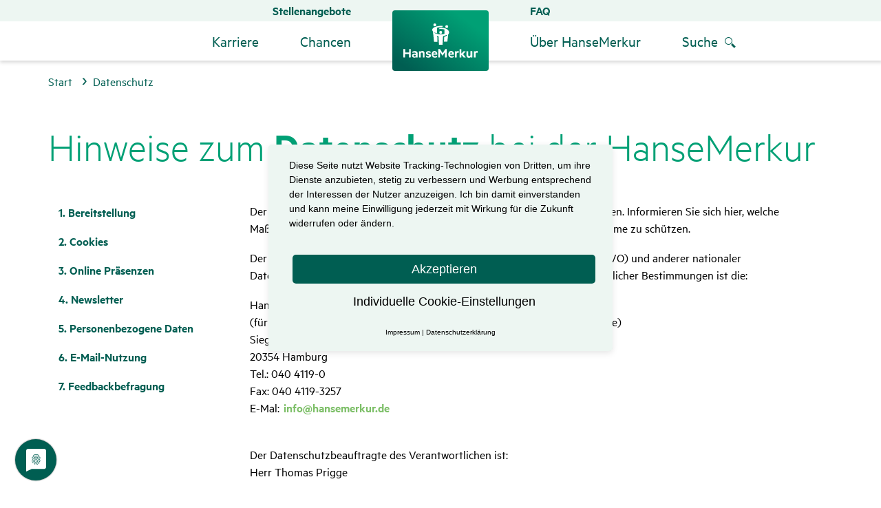

--- FILE ---
content_type: text/html;charset=UTF-8
request_url: https://vertriebskarriere.hansemerkur.de/datenschutz
body_size: 58975
content:
<!DOCTYPE html>
<html data-segment="vertriebskarriere" class="vertriebskarriere no-js  " lang="de-DE" dir="ltr"    >
<head >
<meta charset="UTF-8">
<meta http-equiv="x-ua-compatible" content="ie=edge">
<title >Datenschutz</title>
<script>
var modernBrowser = ('fetch' in window && 'assign' in Object);
if ( !modernBrowser ) {
var scriptElement = document.createElement('script');
scriptElement.async = false;
scriptElement.src = '/resource/themes/hmde/js/polyfill-125566-22.js';
document.head.appendChild(scriptElement);
}
</script>
<script type="application/json" id="headersettings">
{}
</script>
<script type="text/javascript" data-usercentrics="" data-gtag="">(
function(w,d,s,l,i){w[l]=w[l]||[];w[l].push({'gtm.start':
new Date().getTime(),event:'gtm.js'});var f=d.getElementsByTagName(s)[0],
j=d.createElement(s),dl=l!='dataLayer'?'&l='+l:'';j.async=true;j.src=
'//www.googletagmanager.com/gtm.js?id='+i+dl;f.parentNode.insertBefore(j,f);
})(window,document,'script','dataLayer','GTM-P5P893S');</script>
<meta property="og:title" content="Hinweise zum Datenschutz bei der HanseMerkur" />
<meta property="og:type" content="website" />
<meta property="og:image" content="/resource/blob/62322/15fc189a43f3efe4588f88cc84fa5545/hm-logo-data.svg" />
<meta property="og:url" content="https://vertriebskarriere.hansemerkur.de/datenschutz" />
<meta name="twitter:card" content="summary">
<meta name="twitter:title" content="Hinweise zum Datenschutz bei der HanseMerkur">
<link rel="canonical" href="https://vertriebskarriere.hansemerkur.de/datenschutz">
<meta name="viewport" content="width=device-width, initial-scale=1, shrink-to-fit=no">
<link rel="preload" href="/resource/crblob/85386/fdfc9a8c481f23e8c7f8b6c6f883beaa/metric-light-woff2-data.woff2" as="font" type="font/woff2" crossorigin>
<link rel="preload" href="/resource/crblob/85392/e37584cafa9e551fce86b01237e773a9/metric-regular-woff2-data.woff2" as="font" type="font/woff2" crossorigin>
<link rel="preload" href="/resource/crblob/85398/213fc8af2c7d70cf293e975b0fab02b0/metric-regularitalic-woff2-data.woff2" as="font" type="font/woff2" crossorigin>
<link rel="preload" href="/resource/crblob/85404/508a43aba97b932e72df9f1f3dbaef37/metric-semibold-woff2-data.woff2" as="font" type="font/woff2" crossorigin>
<link rel="preload" href="/resource/crblob/85410/14e3e2610db120c45677f9c42708db73/metric-semibolditalic-woff2-data.woff2" as="font" type="font/woff2" crossorigin>
<link rel="preload" href="/resource/crblob/98128/6a02ada446fea78a0a5d344c552ce1c2/hansemerkur-icons-web-woff2-data.woff2" as="font" type="font/woff2" crossorigin>
<link rel="apple-touch-icon" sizes="180x180" href="/resource/crblob/91402/1ce34fea8dc8f20de96d4e3edf6c2d2e/apple-touch-icon-png-data.png">
<link rel="icon" type="image/png" sizes="32x32" href="/resource/crblob/91406/c37ceb4be48039edde70dd0ef59d7152/favicon-32x32-png-data.png">
<link rel="icon" type="image/png" sizes="16x16" href="/resource/crblob/91404/211e3927c8cf8bd76e2acd9d9a7b7217/favicon-16x16-png-data.png">
<link rel="manifest" href="/datenschutz?view=webmanifest" crossorigin="use-credentials">
<link rel="mask-icon" href="/resource/crblob/91412/d1f458e9ad6d55c71d74e1a593b4221c/safari-pinned-tab-svg-data.svg" color="#5bbad5">
<link rel="shortcut icon" href="/resource/crblob/91408/e2a4ea975bcf9c6b166e5c515e2ac6e8/favicon-ico-data.ico">
<meta name="msapplication-TileColor" content="#da532c">
<meta name="msapplication-config" content="/datenschutz?view=browserconfig">
<meta name="theme-color" content="#ffffff">
<script>document.documentElement.className = document.documentElement.className.replace(/no-js/g, 'js');</script>
<link rel="stylesheet" href="/resource/themes/hmde/css/hmde-85424-63.css" >
<script src="/resource/themes/hmde/js/commons-85416-14.js" defer="true" ></script><script src="/resource/themes/hmde/js/hmde-85418-71.js" defer="true" ></script>
<script type="text/javascript">
var _btNoJquery = true;
var et_pagename = "[DE] (de) Datenschutz /datenschutz/ *62194* =vertriebskarriere.hansemerkur.de= #HM#";
var et_areas = "Gesamt/vkportal/[DE]/(de)/[DE]/(de)";
var et_se = "0";
var et_lpage = "";
var et_et = "zVbWo9";
</script>
<noscript id="_etLoader" data-secure-code="zVbWo9" data-block-cookies="false"></noscript>
<noscript>
<link rel="stylesheet" media="all"
href="//www.etracker.de/cnt_css.php?et=zVbWo9&amp;v=4.0&amp;java=n&amp;et_easy=&amp;et_pagename=%5BDE%5D%20(de)%20Datenschutz%20%2Fdatenschutz%2F%20*62194*%20%3Dvertriebskarriere.hansemerkur.de%3D%20%23HM%23&amp;et_areas=Gesamt%2Fvkportal%2F%5BDE%5D%2F(de)%2F%5BDE%5D%2F(de)&amp;et_ilevel=&amp;et_target=&amp;et_lpage=&amp;et_trig=&amp;et_se=0&amp;et_cust=&amp;et_basket=&amp;et_url=&amp;et_tag=&amp;et_sub=null&amp;et_organisation=&amp;et_demographic="/>
</noscript>
<script type="text/javascript">
let startEtracker = function() {
let root = 'vertriebskarriere';
let channel = 'none';
let adnrIsFix = false;
let eTrackerLoaded = function() {
if (typeof etCommerce !== 'undefined') {
document.dispatchEvent(new Event("hmEtrackerStarted"));
}else{
}
};
$.ajax({
url: "//code.etracker.com/code/e.js",
dataType: "script",
cache: true,
async: true,
success: eTrackerLoaded,
error: function(jqXHR, textStatus ) { console.warn('eTracker not loaded: ' + textStatus); }
});
};
let enableEtrackerCookies = function() {
if ( typeof _etracker !== 'undefined' )
_etracker.enableCookies( et_getDefaultCookieDomain() );
else
document.addEventListener("hmEtrackerStarted", ()=>{
_etracker.enableCookies( et_getDefaultCookieDomain() );
});
}
</script>
<script type="text/javascript">
document.addEventListener("DOMContentLoaded", function() {
startEtracker();
});
</script>
<!-- eKomi Ratings-->
<meta name="ekomi-rating" content="{}" />
<!-- eKomi Feedbacks -->
<meta name="ekomi-feedbacks" content="[]" />
<script type="application/javascript" src="https://app.usercentrics.eu/latest/main.js" id="kViBamCDI" language="de" defer></script>
<script type="text/javascript">
document.addEventListener("DOMContentLoaded", function() {
if ( typeof usercentrics != "undefined" )
if ( usercentrics.isInitialized )
usercentrics.updateLanguage("de");
else
usercentrics.onViewInit = function() { usercentrics.updateLanguage("de"); };
});
</script>
</head><body >
<a class="scrolltop-button btn btn-top" aria-label="Zurück zum Seitenanfang" href="#header"></a>
<div class="pushmenu-wrapper">
<header id="header" role="banner">
<div itemscope itemtype="http://schema.org/Organization">
<a itemprop="url" title="HanseMerkur Vertriebskarriere" href="/" class="logo-link" aria-label="Zurück zur Startseite" data-etracker='{"category":"Click", "object":"Logo", "action":"Datenschutz"}'>
<img itemprop="logo" src="/resource/blob/62322/15fc189a43f3efe4588f88cc84fa5545/hm-logo-data.svg" alt="Startseite Vertriebskarriere"
role="none" aria-hidden="true" class="img-logo"/>
</a>
</div> <button type="button" class="pushmenu-button " aria-label="Menü ein- und ausblenden" aria-expanded="false">
<span class="pushmenu-button--bar -l1"></span>
<span class="pushmenu-button--bar -l2"></span>
<span class="pushmenu-button--bar -l3"></span>
</button>
<button class="search-container--button icon-link -icon-only searchmenu-button" aria-label="Suche öffnen" aria-haspopup="true" aria-expanded="false">
<span class="icon-link__icon" aria-hidden="true" data-icon="&#xea09;"></span>
</button>
<div class="nav-wrapper">
<!-- Molekül: Sekundäre Navigation-->
<div class="nav nav-secondary">
<nav aria-label="Sekundäre Navigation">
<ul class="nav-secondary--list -list-left">
<li class="nav-secondary--list-item">
<a href="https://bewerber.hansemerkur.de"
rel="nofollow noopener"
target="_blank"
data-onmousedown="Jobs"
title="Stellenangebote"
class="nav-secondary--list-item-link"
>Stellenangebote</a> </li>
</ul>
<ul class="nav-secondary--list -list-right">
<li class="nav-secondary--list-item">
<a href="/faq"
title="FAQ"
class="nav-secondary--list-item-link"
>FAQ</a> </li>
</ul>
</nav>
<div class="nav-secondary--dropdown-wrapper">
<ul class="nav-secondary--dropdown">
</ul>
<ul class="nav-secondary--dropdown">
</ul>
</div>
</div> <!-- Molekül: Header Link (Mobile Only)-->
<!-- /Molekül: Header Link (Mobile Only)-->
<div class="nav nav-main nav-hightlight">
<nav role="navigation" aria-label="Hauptnavigation">
<ul class="nav-main--list -list-left">
<li class="nav-main--list-item -first-level" role="none">
<span class="nav-arrow" aria-hidden="true"></span>
<a role="button" class="nav-main--list-item-link headline3" aria-label="Karriere" title="Karriere" aria-haspopup="true" aria-expanded="false" aria-controls="subnav-62222" data-etracker='{"category":"Click", "object":"MM_Karriere", "action":"Datenschutz"}' >Karriere</a>
<div class="nav-main--list-item-subnav" id="subnav-62222" >
<span class="back-link icon-link"><span class="icon-link__icon" aria-hidden="true" data-icon="&#x2190;"></span></span><button type="button" class="close-button" aria-label="Schließen" title="Schließen">
<span class="close-button--bar -l1"></span>
<span class="close-button--bar -l2"></span>
</button>
<ul class="nav-main--list-item-subnav-list" role="group" aria-label="Karriere Untermenü">
<li class="nav-main--list-item-subnav-list-item" role="none">
<a href="/vertriebspartner"
data-etracker="{&quot;category&quot;:&quot;Click&quot;, &quot;object&quot;:&quot;MM_Karriere_Vertriebspartner&quot;, &quot;action&quot;:&quot;Datenschutz&quot;}"
title="Vertriebspartner"
class="nav-main--list-item-subnav-list-item-link icon-link"
><span class="icon-link__icon" aria-hidden="true" data-icon="&#x2022;"></span>Vertriebspartner</a>
<button class="nav-main--list-item-subnav-list-item-arrow" aria-expanded="false" aria-label="Untermenü öffnen" aria-controls="subnav-lvl-3-0-0"></button>
<ul class="nav-main--list-item-subnav-list -level-3" role="group" aria-label="Vertriebspartner Untermenü" id="subnav-lvl-3-0-0">
<li class="nav-main--list-item-subnav-list-item" role="none">
<a href="/vertriebspartner/jobbeschreibung"
data-etracker="{&quot;category&quot;:&quot;Click&quot;, &quot;object&quot;:&quot;MM_Karriere_Vertriebspartner_Jobbeschreibung&quot;, &quot;action&quot;:&quot;Datenschutz&quot;}"
title="Jobbeschreibung"
class="nav-main--list-item-subnav-list-item-link"
>Jobbeschreibung</a> </li>
<li class="nav-main--list-item-subnav-list-item" role="none">
<a href="/vertriebspartner/anforderungen"
data-etracker="{&quot;category&quot;:&quot;Click&quot;, &quot;object&quot;:&quot;MM_Karriere_Vertriebspartner_Anforderungen&quot;, &quot;action&quot;:&quot;Datenschutz&quot;}"
title="Anforderungen"
class="nav-main--list-item-subnav-list-item-link"
>Anforderungen</a> </li>
<li class="nav-main--list-item-subnav-list-item" role="none">
<a href="/vertriebspartner/karriereentwicklung"
data-etracker="{&quot;category&quot;:&quot;Click&quot;, &quot;object&quot;:&quot;MM_Karriere_Vertriebspartner_Karriereentwicklung&quot;, &quot;action&quot;:&quot;Datenschutz&quot;}"
title="Karriereentwicklung"
class="nav-main--list-item-subnav-list-item-link"
>Karriereentwicklung</a> </li>
<li class="nav-main--list-item-subnav-list-item" role="none">
<a href="/vertriebspartner/einstiegsmoeglichkeiten"
data-etracker="{&quot;category&quot;:&quot;Click&quot;, &quot;object&quot;:&quot;MM_Karriere_Vertriebspartner_Einstiegsmöglichkeiten&quot;, &quot;action&quot;:&quot;Datenschutz&quot;}"
title="Einstiegsmöglichkeiten"
class="nav-main--list-item-subnav-list-item-link"
>Einstiegsmöglichkeiten</a> </li>
</ul>
</li>
<li class="nav-main--list-item-subnav-list-item" role="none">
<a href="/bewerbung"
data-etracker="{&quot;category&quot;:&quot;Click&quot;, &quot;object&quot;:&quot;MM_Karriere_Bewerbung&quot;, &quot;action&quot;:&quot;Datenschutz&quot;}"
title="Bewerbung"
class="nav-main--list-item-subnav-list-item-link icon-link"
><span class="icon-link__icon" aria-hidden="true" data-icon="&#x2022;"></span>Bewerbung</a>
<button class="nav-main--list-item-subnav-list-item-arrow" aria-expanded="false" aria-label="Untermenü öffnen" aria-controls="subnav-lvl-3-0-1"></button>
<ul class="nav-main--list-item-subnav-list -level-3" role="group" aria-label="Bewerbung Untermenü" id="subnav-lvl-3-0-1">
<li class="nav-main--list-item-subnav-list-item" role="none">
<a href="https://bewerber.hansemerkur.de"
rel="nofollow noopener"
target="_blank"
data-onmousedown="Jobs"
data-etracker="{&quot;category&quot;:&quot;Click&quot;, &quot;object&quot;:&quot;MM_Karriere_Bewerbung_&quot;, &quot;action&quot;:&quot;Datenschutz&quot;}"
title="Stellenangebote"
class="nav-main--list-item-subnav-list-item-link"
>Stellenangebote</a> </li>
<li class="nav-main--list-item-subnav-list-item" role="none">
<a href="/bewerbung/bewerbungsprozess"
data-etracker="{&quot;category&quot;:&quot;Click&quot;, &quot;object&quot;:&quot;MM_Karriere_Bewerbung_Bewerbungsprozess&quot;, &quot;action&quot;:&quot;Datenschutz&quot;}"
title="Bewerbungsprozess"
class="nav-main--list-item-subnav-list-item-link"
>Bewerbungsprozess</a> </li>
</ul>
</li>
<li class="nav-main--list-item-subnav-list-item" role="none">
<a href="/kontakt"
data-etracker="{&quot;category&quot;:&quot;Click&quot;, &quot;object&quot;:&quot;MM_Karriere_Kontakt&quot;, &quot;action&quot;:&quot;Datenschutz&quot;}"
title="Kontakt"
class="nav-main--list-item-subnav-list-item-link icon-link"
>Kontakt</a>
</li>
</ul>
<div class="nav-main--list-item-subnav-teaser">
</div>
</div> </li>
<li class="nav-main--list-item -first-level" role="none">
<span class="nav-arrow" aria-hidden="true"></span>
<a role="button" class="nav-main--list-item-link headline3" aria-label="Chancen" title="Chancen" aria-haspopup="true" aria-expanded="false" aria-controls="subnav-62256" data-etracker='{"category":"Click", "object":"MM_Chancen", "action":"Datenschutz"}' >Chancen</a>
<div class="nav-main--list-item-subnav" id="subnav-62256" >
<span class="back-link icon-link"><span class="icon-link__icon" aria-hidden="true" data-icon="&#x2190;"></span></span><button type="button" class="close-button" aria-label="Schließen" title="Schließen">
<span class="close-button--bar -l1"></span>
<span class="close-button--bar -l2"></span>
</button>
<ul class="nav-main--list-item-subnav-list" role="group" aria-label="Chancen Untermenü">
<li class="nav-main--list-item-subnav-list-item" role="none">
<a href="/perspektive"
data-etracker="{&quot;category&quot;:&quot;Click&quot;, &quot;object&quot;:&quot;MM_Chancen_Perspektive&quot;, &quot;action&quot;:&quot;Datenschutz&quot;}"
title="Perspektive"
class="nav-main--list-item-subnav-list-item-link icon-link"
><span class="icon-link__icon" aria-hidden="true" data-icon="&#x2022;"></span>Perspektive</a>
<button class="nav-main--list-item-subnav-list-item-arrow" aria-expanded="false" aria-label="Untermenü öffnen" aria-controls="subnav-lvl-3-0-0"></button>
<ul class="nav-main--list-item-subnav-list -level-3" role="group" aria-label="Perspektive Untermenü" id="subnav-lvl-3-0-0">
<li class="nav-main--list-item-subnav-list-item" role="none">
<a href="/perspektive/vorteile"
data-etracker="{&quot;category&quot;:&quot;Click&quot;, &quot;object&quot;:&quot;MM_Chancen_Perspektive_Vorteile&quot;, &quot;action&quot;:&quot;Datenschutz&quot;}"
title="Vorteile"
class="nav-main--list-item-subnav-list-item-link"
>Vorteile</a> </li>
<li class="nav-main--list-item-subnav-list-item" role="none">
<a href="/perspektive/verdienstmoeglichkeiten"
data-etracker="{&quot;category&quot;:&quot;Click&quot;, &quot;object&quot;:&quot;MM_Chancen_Perspektive_Verdienstmöglichkeiten&quot;, &quot;action&quot;:&quot;Datenschutz&quot;}"
title="Verdienstmöglichkeiten"
class="nav-main--list-item-subnav-list-item-link"
>Verdienstmöglichkeiten</a> </li>
<li class="nav-main--list-item-subnav-list-item" role="none">
<a href="/perspektive/typischer-tag"
data-etracker="{&quot;category&quot;:&quot;Click&quot;, &quot;object&quot;:&quot;MM_Chancen_Perspektive_Typischer Tag&quot;, &quot;action&quot;:&quot;Datenschutz&quot;}"
title="Typischer Tag"
class="nav-main--list-item-subnav-list-item-link"
>Typischer Tag</a> </li>
</ul>
</li>
<li class="nav-main--list-item-subnav-list-item" role="none">
<a href="/unterstuetzung"
data-etracker="{&quot;category&quot;:&quot;Click&quot;, &quot;object&quot;:&quot;MM_Chancen_Unterstützung&quot;, &quot;action&quot;:&quot;Datenschutz&quot;}"
title="Unterstützung"
class="nav-main--list-item-subnav-list-item-link icon-link"
><span class="icon-link__icon" aria-hidden="true" data-icon="&#x2022;"></span>Unterstützung</a>
<button class="nav-main--list-item-subnav-list-item-arrow" aria-expanded="false" aria-label="Untermenü öffnen" aria-controls="subnav-lvl-3-0-1"></button>
<ul class="nav-main--list-item-subnav-list -level-3" role="group" aria-label="Unterstützung Untermenü" id="subnav-lvl-3-0-1">
<li class="nav-main--list-item-subnav-list-item" role="none">
<a href="/unterstuetzung/aus-und-weiterbildung"
data-etracker="{&quot;category&quot;:&quot;Click&quot;, &quot;object&quot;:&quot;MM_Chancen_Unterstützung_Aus- und Weiterbildung&quot;, &quot;action&quot;:&quot;Datenschutz&quot;}"
title="Aus- und Weiterbildung"
class="nav-main--list-item-subnav-list-item-link"
>Aus- und Weiterbildung</a> </li>
<li class="nav-main--list-item-subnav-list-item" role="none">
<a href="/unterstuetzung/beratung"
data-etracker="{&quot;category&quot;:&quot;Click&quot;, &quot;object&quot;:&quot;MM_Chancen_Unterstützung_Beratung&quot;, &quot;action&quot;:&quot;Datenschutz&quot;}"
title="Beratung"
class="nav-main--list-item-subnav-list-item-link"
>Beratung</a> </li>
<li class="nav-main--list-item-subnav-list-item" role="none">
<a href="/unterstuetzung/verkaufsunterstuetzung"
data-etracker="{&quot;category&quot;:&quot;Click&quot;, &quot;object&quot;:&quot;MM_Chancen_Unterstützung_Verkaufsunterstützung&quot;, &quot;action&quot;:&quot;Datenschutz&quot;}"
title="Verkaufsunterstützung"
class="nav-main--list-item-subnav-list-item-link"
>Verkaufsunterstützung</a> </li>
</ul>
</li>
<li class="nav-main--list-item-subnav-list-item" role="none">
<a href="/erfolgsgeschichten"
data-etracker="{&quot;category&quot;:&quot;Click&quot;, &quot;object&quot;:&quot;MM_Chancen_Erfolgsgeschichten&quot;, &quot;action&quot;:&quot;Datenschutz&quot;}"
title="Erfolgsgeschichten"
class="nav-main--list-item-subnav-list-item-link icon-link"
>Erfolgsgeschichten</a>
</li>
</ul>
<div class="nav-main--list-item-subnav-teaser">
</div>
</div> </li>
</ul>
<ul class="nav-main--list -list-right">
<li class="nav-main--list-item -first-level" role="none">
<span class="nav-arrow" aria-hidden="true"></span>
<a role="button" class="nav-main--list-item-link headline3" aria-label="Über HanseMerkur" title="Über HanseMerkur" aria-haspopup="true" aria-expanded="false" aria-controls="subnav-62294" data-etracker='{"category":"Click", "object":"MM_Über HanseMerkur", "action":"Datenschutz"}' >Über HanseMerkur</a>
<div class="nav-main--list-item-subnav" id="subnav-62294" >
<span class="back-link icon-link"><span class="icon-link__icon" aria-hidden="true" data-icon="&#x2190;"></span></span><button type="button" class="close-button" aria-label="Schließen" title="Schließen">
<span class="close-button--bar -l1"></span>
<span class="close-button--bar -l2"></span>
</button>
<ul class="nav-main--list-item-subnav-list" role="group" aria-label="Über HanseMerkur Untermenü">
<li class="nav-main--list-item-subnav-list-item" role="none">
<a href="/das-unternehmen"
data-etracker="{&quot;category&quot;:&quot;Click&quot;, &quot;object&quot;:&quot;MM_Über HanseMerkur_Das Unternehmen&quot;, &quot;action&quot;:&quot;Datenschutz&quot;}"
title="Das Unternehmen"
class="nav-main--list-item-subnav-list-item-link icon-link"
><span class="icon-link__icon" aria-hidden="true" data-icon="&#x2022;"></span>Das Unternehmen</a>
<button class="nav-main--list-item-subnav-list-item-arrow" aria-expanded="false" aria-label="Untermenü öffnen" aria-controls="subnav-lvl-3-0-0"></button>
<ul class="nav-main--list-item-subnav-list -level-3" role="group" aria-label="Das Unternehmen Untermenü" id="subnav-lvl-3-0-0">
<li class="nav-main--list-item-subnav-list-item" role="none">
<a href="/das-unternehmen/werte"
data-etracker="{&quot;category&quot;:&quot;Click&quot;, &quot;object&quot;:&quot;MM_Über HanseMerkur_Das Unternehmen_Werte&quot;, &quot;action&quot;:&quot;Datenschutz&quot;}"
title="Werte"
class="nav-main--list-item-subnav-list-item-link"
>Werte</a> </li>
<li class="nav-main--list-item-subnav-list-item" role="none">
<a href="/das-unternehmen/zahlen-fakten"
data-etracker="{&quot;category&quot;:&quot;Click&quot;, &quot;object&quot;:&quot;MM_Über HanseMerkur_Das Unternehmen_Zahlen &amp; Fakten&quot;, &quot;action&quot;:&quot;Datenschutz&quot;}"
title="Zahlen &amp; Fakten"
class="nav-main--list-item-subnav-list-item-link"
>Zahlen &amp; Fakten</a> </li>
<li class="nav-main--list-item-subnav-list-item" role="none">
<a href="/das-unternehmen/interview-mit-eric-bussert"
data-etracker="{&quot;category&quot;:&quot;Click&quot;, &quot;object&quot;:&quot;MM_Über HanseMerkur_Das Unternehmen_Interview mit Eric Bussert&quot;, &quot;action&quot;:&quot;Datenschutz&quot;}"
title="Interview mit Eric Bussert"
class="nav-main--list-item-subnav-list-item-link"
>Interview mit Eric Bussert</a> </li>
<li class="nav-main--list-item-subnav-list-item" role="none">
<a href="/das-unternehmen/geschaeftsfelder"
data-etracker="{&quot;category&quot;:&quot;Click&quot;, &quot;object&quot;:&quot;MM_Über HanseMerkur_Das Unternehmen_Geschäftsfelder&quot;, &quot;action&quot;:&quot;Datenschutz&quot;}"
title="Geschäftsfelder"
class="nav-main--list-item-subnav-list-item-link"
>Geschäftsfelder</a> </li>
<li class="nav-main--list-item-subnav-list-item" role="none">
<a href="/das-unternehmen/historie"
data-etracker="{&quot;category&quot;:&quot;Click&quot;, &quot;object&quot;:&quot;MM_Über HanseMerkur_Das Unternehmen_Historie&quot;, &quot;action&quot;:&quot;Datenschutz&quot;}"
title="Historie"
class="nav-main--list-item-subnav-list-item-link"
>Historie</a> </li>
</ul>
</li>
<li class="nav-main--list-item-subnav-list-item" role="none">
<a href="/argumente"
data-etracker="{&quot;category&quot;:&quot;Click&quot;, &quot;object&quot;:&quot;MM_Über HanseMerkur_Argumente&quot;, &quot;action&quot;:&quot;Datenschutz&quot;}"
title="Argumente"
class="nav-main--list-item-subnav-list-item-link icon-link"
><span class="icon-link__icon" aria-hidden="true" data-icon="&#x2022;"></span>Argumente</a>
<button class="nav-main--list-item-subnav-list-item-arrow" aria-expanded="false" aria-label="Untermenü öffnen" aria-controls="subnav-lvl-3-0-1"></button>
<ul class="nav-main--list-item-subnav-list -level-3" role="group" aria-label="Argumente Untermenü" id="subnav-lvl-3-0-1">
<li class="nav-main--list-item-subnav-list-item" role="none">
<a href="/argumente/gute-gruende"
data-etracker="{&quot;category&quot;:&quot;Click&quot;, &quot;object&quot;:&quot;MM_Über HanseMerkur_Argumente_Gute Gründe&quot;, &quot;action&quot;:&quot;Datenschutz&quot;}"
title="Gute Gründe"
class="nav-main--list-item-subnav-list-item-link"
>Gute Gründe</a> </li>
<li class="nav-main--list-item-subnav-list-item" role="none">
<a href="/argumente/top-produkte"
data-etracker="{&quot;category&quot;:&quot;Click&quot;, &quot;object&quot;:&quot;MM_Über HanseMerkur_Argumente_Top-Produkte&quot;, &quot;action&quot;:&quot;Datenschutz&quot;}"
title="Top-Produkte"
class="nav-main--list-item-subnav-list-item-link"
>Top-Produkte</a> </li>
<li class="nav-main--list-item-subnav-list-item" role="none">
<a href="/argumente/auszeichnungen"
data-etracker="{&quot;category&quot;:&quot;Click&quot;, &quot;object&quot;:&quot;MM_Über HanseMerkur_Argumente_Auszeichnungen&quot;, &quot;action&quot;:&quot;Datenschutz&quot;}"
title="Auszeichnungen"
class="nav-main--list-item-subnav-list-item-link"
>Auszeichnungen</a> </li>
</ul>
</li>
</ul>
<div class="nav-main--list-item-subnav-teaser">
</div>
</div> </li>
<li class="nav-main--list-item -first-level -nav-search" role="none">
<a href="/suche"
data-etracker="{&quot;category&quot;:&quot;Click&quot;, &quot;object&quot;:&quot;MM_Suche&quot;, &quot;action&quot;:&quot;Datenschutz&quot;}"
title="Suche"
class="nav-main--list-item-link headline3 icon-link -icon-after"
role="menuitem"
aria-haspopup="true"
aria-expanded="false"
aria-controls="subnav-62190"
><span class="icon-link__icon" aria-hidden="true" data-icon="&#xea09;"></span>Suche</a>
<div class="nav-main--list-item-subnav" id="subnav-62190" >
<span class="back-link icon-link"><span class="icon-link__icon" aria-hidden="true" data-icon="&#x2190;"></span></span><button type="button" class="close-button" aria-label="Schließen" title="Schließen">
<span class="close-button--bar -l1"></span>
<span class="close-button--bar -l2"></span>
</button> <div class="headline3 " >
<span class="-light">Suche</span> </div>
<form id="cm-search-form" action="/service/search/vertriebskarriere/46476" role="search" class="search">
<div class="search-container -search form-group">
<input id="cm-search-query" placeholder="Suchen..." type="search" aria-invalid="false" aria-label="Suche" data-error-message-id="error-message-autocomplete-46476" class="search-container--field form-group--elm -input-autocomplete" name="query" value="" minlength="3" required="" data-search-action-id="46476" data-search-rootchannel-id="62200" data-jsonurl="" />
</div>
<button class="search-container--button icon-link -icon-only" aria-label="Suche starten"><span class="icon-link__icon" aria-hidden="true" data-icon="&#xea09;"></span></button>
</form></div> </li>
</ul>
</nav>
</div>
</div></header><div class="sticky-side -is-vertriebskarriere">
<div class="sticky-button -accent" >
<a href="/kontaktsuche"
title="Kontaktsuche"
class="sticky-button--link"
><span class="sticky-button--icon" aria-hidden="true" data-icon="&#xea2e"></span>Kontaktsuche</a> </div><div class="sticky-button " >
<a href="https://bewerber.hansemerkur.de"
rel="nofollow noopener"
target="_blank"
title="Jobbörse"
class="sticky-button--link"
><span class="sticky-button--icon" aria-hidden="true" data-icon="&#xea2d"></span>Jobbörse</a> </div> </div><div class="content-wrapper " >
<div class="container-fluid no-padding-y d-none d-md-block">
<div class="row">
<div class="container">
<div class="row">
<div class="col-12">
<nav aria-label="Pfadnavigation">
<ol class="nav-breadcrumb" itemscope="" itemtype="http://schema.org/BreadcrumbList">
<li class="nav-breadcrumb--item" itemprop="itemListElement" itemscope="" itemtype="http://schema.org/ListItem" >
<a href="/"
itemtype="https://schema.org/Thing"
itemprop="item"
title="Start"
class="nav-breadcrumb--item-link"><span itemprop="name">Start</span></a>
<meta itemprop="position" content="1" />
</li><li class="nav-breadcrumb--item" itemprop="itemListElement" itemscope="" itemtype="http://schema.org/ListItem" aria-current="page">
<a href="/datenschutz"
itemtype="https://schema.org/Thing"
itemprop="item"
title="Datenschutz"
class="nav-breadcrumb--item-link"><span itemprop="name">Datenschutz</span></a>
<meta itemprop="position" content="2" />
</li> </ol>
</nav>
</div>
</div>
</div>
</div>
</div> <div class="container-fluid is-title pt-small pb-small">
<div class="row">
<div class="container">
<div class="row">
<div class="col-lg-12">
<h1 class="headline1 -no-margin-top -margin-bottom-half" >
<span class="-light">Hinweise zum </span>Datenschutz<span class="-light"> bei der HanseMerkur</span> </h1>
</div>
</div>
</div>
</div>
</div>
<div class="container-fluid ">
<div class="row">
<div class="container">
<div class="row">
<div class="col-lg-3 offset-lg-0 col-md-12 col-sm-12">
<nav class="anchorQuickview" aria-label="Abschnitts-Navigation">
<div class="anchorQuickview--link" tabindex="0" role="button" aria-expanded="false" aria-controls="anchorQuickview-content">Schnelleinstieg</div>
<div class="anchorQuickview--content" id="anchorQuickview-content">
<ul class="nav-anchor side-nav mb-small-md">
<li class="nav-anchor--item" >
<a href="#section_68396" class="nav-anchor--item-link" title="1. Bereitstellung"
data-etracker='{"category":"Click", "object":"AnchorNav_1. Bereitstellung", "action":"Datenschutz"}'
>1. Bereitstellung</a>
</li><li class="nav-anchor--item" >
<a href="#section_68394" class="nav-anchor--item-link" title="2. Cookies"
data-etracker='{"category":"Click", "object":"AnchorNav_2. Cookies", "action":"Datenschutz"}'
>2. Cookies</a>
</li><li class="nav-anchor--item" >
<a href="#section_68404" class="nav-anchor--item-link" title="3. Online Präsenzen"
data-etracker='{"category":"Click", "object":"AnchorNav_3. Online Präsenzen", "action":"Datenschutz"}'
>3. Online Präsenzen</a>
</li><li class="nav-anchor--item" >
<a href="#section_68400" class="nav-anchor--item-link" title="4. Newsletter"
data-etracker='{"category":"Click", "object":"AnchorNav_4. Newsletter", "action":"Datenschutz"}'
>4. Newsletter</a>
</li><li class="nav-anchor--item" >
<a href="#section_68402" class="nav-anchor--item-link" title="5. Personenbezogene Daten"
data-etracker='{"category":"Click", "object":"AnchorNav_5. Personenbezogene Daten", "action":"Datenschutz"}'
>5. Personenbezogene Daten</a>
</li><li class="nav-anchor--item" >
<a href="#section_68398" class="nav-anchor--item-link" title="6. E-Mail-Nutzung"
data-etracker='{"category":"Click", "object":"AnchorNav_6. E-Mail-Nutzung", "action":"Datenschutz"}'
>6. E-Mail-Nutzung</a>
</li><li class="nav-anchor--item" >
<a href="#section_284000" class="nav-anchor--item-link" title="7. Feedbackbefragung"
data-etracker='{"category":"Click", "object":"AnchorNav_7. Feedbackbefragung", "action":"Datenschutz"}'
>7. Feedbackbefragung</a>
</li> </ul> </div>
</nav>
</div>
<div class="col-lg-9 offset-lg-3 col-md-12 col-sm-12">
<div class="row bg-white anchor-section" data-section="#section_68376">
<div class="col-12">
<div class="content">
<p>Der Schutz und die Sicherheit Ihrer Daten liegen der HanseMerkur am Herzen. Informieren Sie sich hier, welche Maßnahmen wir getroffen haben, um Sie bei dieser Form der Kontaktaufnahme zu schützen.</p><p>Der Verantwortliche im Sinne der Datenschutz-Grundverordnung (EU-DSGVO) und anderer nationaler Datenschutzgesetze der Mitgliedsstaaten sowie sonstiger datenschutzrechtlicher Bestimmungen ist die:</p><p>HanseMerkur Krankenversicherung AG<br/>(für alle Versicherungsgesellschaften der HanseMerkur Versicherungsgruppe)<br/>Siegfried-Wedells-Platz 1<br/>20354 Hamburg<br/>Tel.: 040 4119-0<br/>Fax: 040 4119-3257<br/>E-Mal: <a rel="nofollow" class="richtext-link" href="mailto:info@hansemerkur.de">info@hansemerkur.de</a></p><p><br/>Der Datenschutzbeauftragte des Verantwortlichen ist:<br/>Herr Thomas Prigge</p><p>Bitte benutzen Sie zur Kontaktaufnahme die o.g. Adresse oder senden Sie eine E-Mail an: <a rel="nofollow" class="richtext-link" href="mailto:datenschutz@hansemerkur.de">datenschutz@hansemerkur.de</a>. </p><p>Wir freuen uns über Ihren Besuch auf unserer Webseite. Den Schutz Ihrer Privatsphäre bei der Erhebung, Verarbeitung und Nutzung Ihrer personenbezogenen Daten gemäß den gesetzlichen Bestimmungen nehmen wir sehr ernst und möchten, dass Sie sich sicher fühlen. Die Erklärung zum Datenschutz gilt nur für diese Webseite. Sie trifft nicht zu für Webseiten, auf die von dieser Webseite verlinkt wird. </p><p>Sie können unter der o. g. Adresse Auskunft über die zu Ihrer Person gespeicherten Daten verlangen. Darüber hinaus können Sie unter bestimmten Voraussetzungen die Berichtigung oder die Löschung Ihrer Daten verlangen. Ihnen kann weiterhin ein Recht auf Einschränkung der Verarbeitung Ihrer Daten sowie ein Recht auf Herausgabe der von Ihnen bereitgestellten Daten in einem strukturierten, gängigen und maschinenlesbaren Format zustehen. </p><p>Informationspflichten gemäß Art. 13 und 14 EU-DSGVO finden Sie <a rel="nofollow" class="richtext-link" href="https://www.hansemerkur.de/datenschutz/information">hier</a>.</p> </div>
</div>
</div> </div>
</div>
</div>
</div>
</div><div class="container-fluid bg-white anchor-section" >
<div class="row">
<div class="container">
<div class="row" data-section="#section_68396">
<div class="col-lg-9 offset-lg-3">
<div class="content">
<h2 class="headline2 " >
<span class="-light">Bereitstellung der Website und Erstellung von Logfiles</span> </h2>
<p>Bei jedem Aufruf unserer Internetseite erfasst unser System automatisiert Daten und Informationen vom Computersystem des aufrufenden Rechners. Folgende Daten werden hierbei erhoben:</p><ul class="list-unordered"><li><span aria-hidden="true" class="check-icon"></span>Informationen über den Browsertyp und die verwendete Version</li><li><span aria-hidden="true" class="check-icon"></span>Das Betriebssystem des Nutzers</li><li><span aria-hidden="true" class="check-icon"></span>Den Internet-Service-Provider des Nutzers</li><li><span aria-hidden="true" class="check-icon"></span>Die IP-Adresse des Nutzers</li><li><span aria-hidden="true" class="check-icon"></span>Datum und Uhrzeit des Zugriffs</li><li><span aria-hidden="true" class="check-icon"></span>Websites, von denen das System des Nutzers auf unsere Internetseite gelangt</li><li><span aria-hidden="true" class="check-icon"></span>Websites, die vom System des Nutzers über unsere Website aufgerufen werden</li></ul><p>Die Logfiles enthalten IP-Adressen oder sonstige Daten, die eine Zuordnung zu einem Nutzer ermöglichen. Dies könnte beispielsweise der Fall sein, wenn der Link zur Website, von der der Nutzer auf die Internetseite gelangt, oder der Link zur Website, zu der der Nutzer wechselt, personenbezogene Daten enthält. Die Daten werden ebenfalls in den Logfiles unseres Systems gespeichert. Eine Speicherung dieser Daten zusammen mit anderen personenbezogenen Daten des Nutzers findet nicht statt. Ein Bezug zu Ihrer Person könnte von der HanseMerkur ohne Einbeziehung Ihres Providers nicht hergestellt werden. Sie können daher beispielsweise den Tarifrechner „anonym“ nutzen.</p><p>Die Rechtsgrundlage für die vorübergehende Speicherung der Daten und der Logfiles ist Art. 6 Abs. 1 lit. f DSGVO. </p><p>Zweck der Datenverarbeitung: Die vorübergehende Speicherung der IP-Adresse durch das System ist notwendig, um eine Auslieferung der Website an den Rechner des Nutzers zu ermöglichen. Hierfür muss die IP-Adresse des Nutzers für die Dauer der Sitzung gespeichert bleiben. </p><p>Die Speicherung in Logfiles erfolgt, um die Funktionsfähigkeit der Website sicherzustellen. Zudem dienen uns die Daten zur Optimierung der Website und zur Sicherstellung der Sicherheit unserer informationstechnischen Systeme. Eine Auswertung der Daten zu Marketingzwecken findet in diesem Zusammenhang nicht statt. </p><p>Die Daten werden gelöscht, sobald sie für die Erreichung des Zweckes ihrer Erhebung nicht mehr erforderlich sind. Im Falle der Erfassung der Daten zur Bereitstellung der Website ist dies der Fall, wenn die jeweilige Sitzung beendet ist. </p><p>Im Falle der Speicherung der Daten in Logfiles ist dies nach spätestens sieben Tagen der Fall. Eine darüberhinausgehende Speicherung ist möglich. In diesem Fall werden die IP-Adressen der Nutzer gelöscht oder verfremdet, sodass eine Zuordnung des aufrufenden Clients nicht mehr möglich ist.</p><p>Die Erfassung der Daten zur Bereitstellung der Website und die Speicherung der Daten in Logfiles ist für den Betrieb der Internetseite zwingend erforderlich. Es besteht folglich seitens des Nutzers keine Widerspruchsmöglichkeit. </p> </div>
</div>
</div>
</div>
</div>
</div><div class="container-fluid bg-grey anchor-section" >
<div class="row">
<div class="container">
<div class="row" data-section="#section_68394">
<div class="col-lg-9 offset-lg-3">
<div class="content">
<h2 class="headline2 " >
<span class="-light">Einsatz von Cookies</span> </h2>
<p>Bei den Besuchen der Webseiten werden je nach Bereich sogenannte Cookies auf Ihrem Rechner gespeichert. Cookies sind kleine Textdateien, in denen der Anbieter einer Internet-Seite für ihn relevante Daten abspeichert, um das Surfen auf der Web-Seite zu erleichtern. Ein solcher Cookie kann von keiner anderen Website gelesen werden als von der, die den Cookie platziert hat. In den "Cookies" speichert die HanseMerkur keine personenbezogenen Daten von Ihnen. Die maximale Lebensdauer des Cookies beträgt 90 Tage. Nach Ablauf dieser Frist, erfolgt eine automatische Löschung. Bei jedem Besuch der Webseiten wird ein neuer Cookie gesetzt. Bei Bestehen eines Cookies, werden die Informationen aktualisiert. Dies entspricht einem Löschen und Neusetzen des Cookies.</p><p>Der Zweck der Verwendung technisch notwendiger Cookies ist, die Nutzung von Websites für die Nutzer zu vereinfachen. Einige Funktionen unserer Internetseite können ohne den Einsatz von Cookies nicht angeboten werden. Für diese ist es erforderlich, dass der Browser auch nach einem Seitenwechsel wiedererkannt wird.</p><p>Die Verwendung der Analyse-Cookies erfolgt zu dem Zweck, die Qualität unserer Website und ihre Inhalte zu verbessern. Durch die Analyse-Cookies erfahren wir, wie die Website genutzt wird und können so unser Angebot stetig optimieren.</p><p>Beim Aufruf unserer Website werden die Nutzer durch einen Infobanner über die Verwendung von Cookies zu Analysezwecken informiert und auf diese Datenschutzerklärung verwiesen. Es erfolgt in diesem Zusammenhang auch ein Hinweis darauf, wie die Speicherung von Cookies in den Browsereinstellungen unterbunden werden kann. Die Rechtsgrundlage für die Verarbeitung personenbezogener Daten unter Verwendung von Cookies ist Art. 6 Abs. 1 lit. f DSGVO.</p><p>Wie kann ich Cookies verwalten?<br/>Als Internetnutzer können Sie selbst entscheiden, ob Sie Cookies akzeptieren oder vollständig unterbinden wollen. Die korrekte Darstellung und den vollen Funktionsumfang unseres Internetauftritts können wir beim Unterbinden von Cookies nicht mehr gewährleisten. </p><p>Cookies werden auf dem Rechner des Nutzers gespeichert und von diesem an unserer Seite übermittelt. Daher haben Sie als Nutzer auch die volle Kontrolle über die Verwendung von Cookies. Durch eine Änderung der Einstellungen in Ihrem Internetbrowser können Sie die Übertragung von Cookies deaktivieren oder einschränken. Bereits gespeicherte Cookies können jederzeit gelöscht werden. Dies kann auch automatisiert erfolgen.</p><p>Welche Arten von Cookies setzen wir ein?<br/>Wir verwenden drei Arten von Cookies auf unserer Website: Generell erforderliche Cookies, funktionsbezogene Cookies und leistungsbezogene Cookies.</p><p>Generell erforderliche Cookies (Session Cookies) verwenden wir für die allgemeine Nutzung unserer Website. So werden bestimmte vom Nutzer ausgeführte Aktionen gespeichert. Diese Cookies sind notwendig für eine funktionsfähige Navigation auf der Website und zur Nutzung bestimmter Websitefunktionen. Dem Nutzer wird damit der Besuch auf unserer Website erleichtert, da er bequem verschiedene Bereiche auf unserer Seite optimal nutzen kann.</p><p>Funktionsbezogene Cookies (Session Cookies) ermöglichen es uns, unsere Website auf die persönlichen Präferenzen unserer Nutzer auszurichten, indem wir die getätigten Eingaben und Auswahlen, wie z.B. Name, Region oder Spracheinstellungen speichern. Diese Einstellungen sind nur für den Besuch unserer Website gültig und können von anderen Internetpräsenzen nicht verwendet werden.</p><p>Leistungsbezogene Cookies (Persistent Cookies) helfen uns den Datenverkehr und die Funktionalität unserer Website zu messen. Dadurch können wir erkennen, welche Bereiche unserer Seite Nutzer am häufigsten aufsuchen und ob eventuelle Fehlermeldungen auf diesen Seiten erscheinen. So schaffen wir einen höheren Nutzungskomfort für die Nutzung unserer Website.</p><p>Session Cookies speichern Informationen, die während Ihrer aktuellen Browser-Sitzung verwendet werden. Sobald Sie den Browser schließen, werden diese Cookies automatisch gelöscht. Persistent Cookies speichern Informationen zwischen zwei Besuchen der Website, so dass Sie bei einem weiteren Besuch als wiederkehrender User erkannt werden.</p><p><strong>2.1 Etracker</strong></p><p>Der Anbieter dieser Website verwendet Dienste der etracker GmbH aus Hamburg, Deutschland (www.etracker.com) zur Analyse von Nutzungsdaten. Es werden dabei Cookies eingesetzt, die eine statistische Analyse der Nutzung dieser Website durch ihre Besucher sowie die Anzeige nutzungsbezogener Inhalte oder Werbung ermöglichen. Cookies sind kleine Textdateien, die vom Internet Browser auf dem Endgerät des Nutzers gespeichert werden. etracker Cookies enthalten keine Informationen, die eine Identifikation eines Nutzers ermöglichen.</p><p>Die mit etracker erzeugten Daten werden im Auftrag des Anbieters dieser Website von etracker ausschließlich in Deutschland verarbeitet und gespeichert und unterliegen damit den strengen deutschen und europäischen Datenschutzgesetzen und -standards. etracker wurde diesbezüglich unabhängig geprüft, zertifiziert und mit dem Datenschutz-Gütesiegel ePrivacyseal ausgezeichnet.</p><p>Die Datenverarbeitung erfolgt auf der Rechtsgrundlage des Art. 6 Abs .1 lit f (berechtigtes Interesse) der EU-Datenschutzgrundverordnung (EU-DSGVO). Unser berechtigtes Interesse besteht in der Optimierung unseres Online-Angebotes und unseres Webauftritts. Da uns die Privatsphäre unserer Besucher besonders wichtig ist, wird die IP-Adresse bei etracker frühestmöglich anonymisiert und Anmelde- oder Gerätekennungen bei etracker zu einem eindeutigen, aber nicht einer Person zugeordneten Schlüssel umgewandelt. Eine andere Verwendung, Zusammenführung mit anderen Daten oder eine Weitergabe an Dritte erfolgt durch etracker nicht.</p><p>Sie können der vorbeschriebenen Datenverarbeitung jederzeit widersprechen, soweit sie personenbezogen erfolgt. Ihr Widerspruch hat für Sie keine nachteiligen Folgen.</p><p>Weitere Informationen zum Datenschutz bei etracker finden Sie <a target="_blank" rel="nofollow noopener" data-etracker="{&quot;action&quot;:&quot;CMArticle_2. Cookies | Datenschutz | Vertriebsk.&quot;,&quot;category&quot;:&quot;Link&quot;,&quot;type&quot;:&quot;HMExternalLink_Link etracker&quot;,&quot;object&quot;:&quot;Datenschutz&quot;}" class="richtext-link" href="https://www.etracker.com/datenschutz/">hier.</a></p><p> </p> </div>
</div>
</div>
</div>
</div>
</div><div class="container-fluid bg-white no-padding-bottom anchor-section" >
<div class="row">
<div class="container">
<div class="row" data-section="#section_68404">
<div class="col-lg-9 offset-lg-3">
<div class="content">
<h2 class="headline2 " >
<span class="-light">Online-Präsenzen in sozialen Medien und Einbindung von Diensten Dritter</span> </h2>
<p>Die HanseMerkur unterhält Online-Präsenzen in sozialen Netzwerken und Plattformen. Es ist uns dadurch möglich, aktiv mit unseren Kunden und Interessenten zu kommunizieren und sie über unsere Leistungen zu informieren. Wir weisen darauf hin, dass beim Besuch der jeweiligen Netzwerke und Plattformen die Geschäftsbedingungen und Datenverarbeitungsrichtlinien der jeweiligen Betreiber gelten.</p><p>Innerhalb unserer Webseite binden wir Inhalts- oder Serviceangebote von Drittanbietern ein. Grundlage ist unser berechtigtes Interesse im Sinne des Art. 6 Abs. 1 lit. f. DSGVO. Zu den Inhalten können zum Beispiel Videos gehören. Die Drittanbieter können die IP-Adresse der Nutzer wahrnehmen, da ansonsten die Inhalte nicht an den Browser gesendet werden könnten. Für die Darstellung der Inhalte ist somit die IP-Adresse erforderlich. </p><p>Drittanbieter können Pixel-Tags für statistische oder Marketingzwecke verwenden. Dadurch können Informationen wie der Besucherverkehr auf den Seiten dieser Website ausgewertet werden. Durch die Pixel-Tags können Informationen, wie der Besucherverkehr auf den Seiten dieser Website ausgewertet werden. Die pseudonymen Informationen können ferner in Cookies auf dem Gerät der Nutzer gespeichert werden und unter anderem technische Informationen zum Browser und Betriebssystem, verweisende Webseiten, Besuchszeit sowie weitere Angaben zur Nutzung unseres Onlineangebotes enthalten, als auch mit solchen Informationen aus anderen Quellen verbunden werden.</p><p><strong>Youtube</strong><br/>Es werden Videos der Plattform "Youtube" des Anbieters Google LLC, 1600 Amphitheatre Parkway, Mountain View, CA 94043, USA eingebunden. Die Datenschutzerklärung finden Sie <a target="_blank" rel="nofollow noopener" data-etracker="{&quot;action&quot;:&quot;CMArticle_3. Online Präsenzen | Datenschutz | Vertriebsk.&quot;,&quot;category&quot;:&quot;Link&quot;,&quot;type&quot;:&quot;HMExternalLink_Link Google Datenschutz&quot;,&quot;object&quot;:&quot;Datenschutz&quot;}" class="richtext-link" href="https://www.google.com/policies/privacy/">hier.</a> Wenn Sie ein Tracking verhindern möchten, klicken Sie <a target="_blank" rel="nofollow noopener" data-etracker="{&quot;action&quot;:&quot;CMArticle_3. Online Präsenzen | Datenschutz | Vertriebsk.&quot;,&quot;category&quot;:&quot;Link&quot;,&quot;type&quot;:&quot;HMExternalLink_Link Tracking verhindern&quot;,&quot;object&quot;:&quot;Datenschutz&quot;}" class="richtext-link" href="https://adssettings.google.com/authenticated">hier.</a> </p><p><strong>Google Maps</strong><br/>Es werden Karten des Dienstes "Google Maps" des Anbieters Google LLC, 1600 Amphitheatre Parkway, Mountain View, CA 94043, USA eingebunden. Die Datenschutzerklärung finden Sie hier: <a class="icon-link" rel="nofollow noopener" href="https://www.google.com/policies/privacy/" target="_blank" rel="noopener">https://www.google.com/policies/privacy/</a>. Wenn Sie ein Tracking verhindern möchten, klicken Sie hier: <a class="icon-link" rel="nofollow noopener" href="https://adssettings.google.com/authenticated" target="_blank" rel="noopener">https://adssettings.google.com/authenticated</a>.</p><p><strong>Facebook</strong><br/>Auf dieser Webseite verlinken wir auf unsere Präsenz auf "Facebook" der Facebook Inc. (1601 S California Ave, Palo Alto, CA 94304 USA). Sofern Sie auf unsere Verlinkung klicken und gleichzeitig in Facebook eingeloggt sind, werden diese Informationen Ihrem Facebook-Account zugeordnet. Gleiches gilt selbstverständlich, wenn Sie Kommentare abgeben. Die Datenschutzerklärung finden Sie <a target="_blank" rel="nofollow noopener" data-etracker="{&quot;action&quot;:&quot;CMArticle_3. Online Präsenzen | Datenschutz | Vertriebsk.&quot;,&quot;category&quot;:&quot;Link&quot;,&quot;type&quot;:&quot;HMExternalLink_Link Facebook Datenschutz&quot;,&quot;object&quot;:&quot;Datenschutz&quot;}" class="richtext-link" href="https://www.facebook.com/about/privacy/">hier.</a> </p> </div>
</div>
</div>
</div>
</div>
</div><div class="container-fluid bg-grey no-padding-bottom anchor-section" >
<div class="row">
<div class="container">
<div class="row" data-section="#section_68400">
<div class="col-lg-9 offset-lg-3">
<div class="content">
<h2 class="headline2 " >
<span class="-light">Newsletter</span> </h2>
<p>Unseren kostenlosen Newsletter erhalten Sie ausschließlich nach ausdrücklicher Einwilligung Ihrerseits. Das Abonnement des Newsletters kann durch den betroffenen Nutzer jederzeit gekündigt werden. Zu diesem Zweck findet sich in jedem Newsletter eine entsprechende Abmeldemöglichkeit.</p><p>Wenn Sie sich über unser Online-Formular für den Newsletter anmelden, werden die Daten aus der Eingabemaske an uns übermittelt. Zudem werden folgende Daten bei der Anmeldung erhoben: IP-Adresse des aufrufenden Rechners und Datum und Uhrzeit der Registrierung. Die Erhebung sonstiger personenbezogener Daten im Rahmen des Anmeldevorgangs dient dazu, einen Missbrauch der Dienste oder der verwendeten E-Mail-Adresse zu verhindern. Rechtsgrundlage für die Verarbeitung der Daten nach Anmeldung zum Newsletters durch den Nutzer ist Art. 6 Abs. 1 lit. a DSGVO. Die Daten werden gelöscht, sobald sie für die Erreichung des Zweckes ihrer Erhebung nicht mehr erforderlich sind. Die E-Mail-Adresse des Nutzers wird demnach grundsätzlich solange gespeichert, wie das Abonnement des Newsletters aktiv ist. </p> </div>
</div>
</div>
</div>
</div>
</div><div class="container-fluid bg-grey no-padding-bottom anchor-section" >
<div class="row">
<div class="container">
<div class="row" data-section="#section_68402">
<div class="col-lg-9 offset-lg-3">
<div class="content">
<h2 class="headline2 " >
<span class="-light">Sicherheit Ihrer personenbezogenen Daten bei der Nutzung dieser Website</span> </h2>
<p>Auf unserer Internetseite ist ein Kontaktformular und ein Online-Antrag vorhanden, welches für die elektronische Kontaktaufnahme bzw. den Abschluss einer Versicherung genutzt werden kann. Nimmt ein Nutzer diese Möglichkeit war, so werden die in der Eingabemaske eingegeben Daten an uns übermittelt und gespeichert. Die personenbezogenen Daten, die Sie uns über Servicefunktionen und Formulare mit Ihrer Einwilligungserklärung zur Erhebung, Verarbeitung und Nutzung übergeben, werden über eine sichere Verbindung in verschlüsselter Form über das Internet zu unserem Rechner übertragen, gespeichert und gesichert. Das hierbei eingesetzte Sicherheitsverfahren entspricht dem jeweils aktuellen Stand der Technik (TLS bzw. SSL). Die sonstigen während des Absendevorgangs verarbeiteten personenbezogenen Daten dienen dazu, einen Missbrauch des Kontaktformulars zu verhindern und die Sicherheit unserer informationstechnischen Systeme sicherzustellen.</p><p>Mit der Übermittlung Ihrer personenbezogenen Daten - z.B. durch eine Schadenmeldung, die HanseMerkur RechnungsApp, einen Online-Antrag, eine Angebots- oder Beratungsanfrage und durch Ihre Bestätigung dieser Datenschutzhinweise - erklären Sie sich damit einverstanden, dass Ihre gesendeten Daten zum Zwecke der Bearbeitung und (sofern von Ihnen gewünscht) Beantwortung in erforderlichem Rahmen gespeichert und verarbeitet werden. Abhängig von Ihrem Anliegen ist dafür ggf. auch eine Weiterleitung an berechtigte Dritte oder eine automatisierte Verarbeitung der Daten notwendig. </p><p>Angebotsanfragen werden in aller Regel durch unsere Vertriebspartner (Berater in Ihrer Nähe) bearbeitet, die Sie im Rahmen eines Angebotes oder einer Beratung (sofern Sie hierzu Ihre Einwilligung erteilt haben) auch telefonisch kontaktieren, um auf "kurzem Wege" Fragen oder Produktspezifikationen klären zu können.</p><p>Rechtsgrundlage für die Verarbeitung der Daten ist bei Vorliegen einer Einwilligung des Nutzers Art. 6 Abs. 1 lit. a DSGVO. und für den Online-Abschluss Art. 6 Abs. 1 lit. b DSGVO. Sofern Gesundheitsdaten verarbeitet werden, erfolgt dies auf Grundlage des Art. 9 Abs. 2 lit. a DSGVO.</p><p>Die Daten werden gelöscht, sobald sie für die Erreichung des Zweckes ihrer Erhebung nicht mehr erforderlich sind. Für die personenbezogenen Daten aus der Eingabemaske des Kontaktformulars und diejenigen, die per E-Mail übersandt wurden, ist dies dann der Fall, wenn die jeweilige Konversation mit dem Nutzer beendet ist. Beendet ist die Konversation dann, wenn sich aus den Umständen entnehmen lässt, dass der betroffene Sachverhalt abschließend geklärt ist. Die während des Absendevorgangs zusätzlich erhobenen personenbezogenen Daten werden spätestens nach einer Frist von sieben Tagen gelöscht.</p><p>Der Nutzer hat jederzeit die Möglichkeit, seine Einwilligung zur Verarbeitung der personenbezogenen Daten zu widerrufen. </p> </div>
</div>
</div>
</div>
</div>
</div><div class="container-fluid bg-white anchor-section" >
<div class="row">
<div class="container">
<div class="row" data-section="#section_68398">
<div class="col-lg-9 offset-lg-3">
<div class="content">
<h2 class="headline2 " >
<span class="-light">E-Mail-Nutzung</span> </h2>
<p>E-Mails, die Sie uns über Ihr E-Mail-Programm schicken, könnten unter Umständen unverschlüsselt sein. Bitte überprüfen Sie die Einstellungen in Ihrer E-Mailanwendung oder befragen Sie Ihren E-Mail-Provider. Auf dem Weg zurück zu Ihnen werden E-Mails regelmäßig transport-verschlüsselt (TLS). Nur wenn eine Transportverschlüsselung durch Ihren Provider nicht angeboten wird, ist der Versand unverschlüsselt. Im Regelfall wird diese Form der Verschlüsselung von Ihrem E-Mailprovider jedoch unterstützt. </p><p>Sofern Sie darüber hinaus eine Ende-zu-Ende Verschlüsselung (S/MIME) Ihrer Emailkommunikation wünschen, teilen wir Ihnen mit, dass die HanseMerkur Domainkeys zur Emailverschlüsselung verwendet. Sie finden die Zertifikate der HanseMerkur bei <a rel="nofollow" class="richtext-link" href="https://openkeys.de/">openkeys.de</a> unter folgenden Adressen: </p><p>SMIME: <a rel="nofollow noopener" class="richtext-link" href="mailto:securemail@hansemerkur.de" target="_blank" rel="noopener">securemail@hansemerkur.de</a><br/>PGP: <a rel="nofollow noopener" class="richtext-link" href="mailto:postmaster@hansemerkur.de" target="_blank" rel="noopener">postmaster@hansemerkur.de</a></p><p>Grundsätzlich empfehlen wir die  gesicherte Kommunikation unter Verwendung unseres <a rel="nofollow" class="richtext-link" href="https://www.hansemerkur.de/kontakt">Kontaktformulars</a> auf dieser Webseite.</p> </div>
</div>
</div>
</div>
</div>
</div><div class="container-fluid bg-grey anchor-section" >
<div class="row">
<div class="container">
<div class="row" data-section="#section_284000">
<div class="col-lg-9 offset-lg-3">
<div class="content">
<h2 class="headline2 " >
<span class="-light">Feedbackbefragung</span> </h2>
<p><span>Auf unserer Vertriebskarriereseite steht Ihnen eine Feedbackbefragung zur Verfügung. Diese ist immer über den als „Feedback“ gekennzeichneten Button erreichbar, zudem öffnet sich die Befragung auch einmalig in einem separaten Fenster auf der Seite. Sie können die Befragung jederzeit verlassen und schließen, die Befragung ist selbstverständlich freiwillig. Die Befragung erhebt ausschließlich anonymisiert Ihre Antworten, sodass zu keinem Zeitpunkt Rückschlüsse auf einzelne Personen möglich sind. Zur Durchführung der Befragung verwenden wir ein Befragungstool von Qualtrics.</span></p> </div>
</div>
</div>
</div>
</div>
</div></div> </div>
<footer class="footer -gap-bottom-phone">
<div class="nav-social ">
<div class="container">
<ul class="nav-social--container">
<li class="nav-social--text">Du findest uns auf:</li>
<li class="nav-social--item">
<a href="https://www.linkedin.com/company/hansemerkur/mycompany/"
rel="nofollow noopener"
target="_blank"
data-etracker="{&quot;category&quot;:&quot;Click&quot;, &quot;object&quot;:&quot;Datenschutz&quot;, &quot;action&quot;: &quot;footer&quot;, &quot;type&quot;: &quot;CMExternalLink_LinkedIn&quot;}"
title="LinkedIn"
aria-label="LinkedIn"
class="nav-social--item-link -extra-focus"
><span class="nav-social--item-icon" aria-hidden="true" data-icon="&#xea05;"></span></a></li><li class="nav-social--item">
<a href="https://www.instagram.com/hansemerkur/"
rel="nofollow noopener"
target="_blank"
data-etracker="{&quot;category&quot;:&quot;Click&quot;, &quot;object&quot;:&quot;Datenschutz&quot;, &quot;action&quot;: &quot;footer&quot;, &quot;type&quot;: &quot;CMExternalLink_Instgram&quot;}"
title="Instagram"
aria-label="Instagram"
class="nav-social--item-link -extra-focus"
><span class="nav-social--item-icon" aria-hidden="true" data-icon="&#xead7;"></span></a></li><li class="nav-social--item">
<a href="https://www.youtube.com/user/HanseMerkurGruppe"
rel="nofollow noopener"
target="_blank"
data-etracker="{&quot;category&quot;:&quot;Click&quot;, &quot;object&quot;:&quot;Datenschutz&quot;, &quot;action&quot;: &quot;footer&quot;, &quot;type&quot;: &quot;CMExternalLink_YouTube&quot;}"
title="YouTube"
aria-label="YouTube"
class="nav-social--item-link -extra-focus"
><span class="nav-social--item-icon" aria-hidden="true" data-icon="&#xea03;"></span></a></li><li class="nav-social--item">
<a href="https://www.xing.com/companies/hansemerkurversicherungsgruppe"
rel="nofollow noopener"
target="_blank"
data-etracker="{&quot;category&quot;:&quot;Click&quot;, &quot;object&quot;:&quot;Datenschutz&quot;, &quot;action&quot;: &quot;footer&quot;, &quot;type&quot;: &quot;CMExternalLink_XING&quot;}"
title="XING"
aria-label="XING"
class="nav-social--item-link -extra-focus"
><span class="nav-social--item-icon" aria-hidden="true" data-icon="&#xea07;"></span></a></li><li class="nav-social--item">
<a href="https://www.facebook.com/HanseMerkur"
rel="nofollow noopener"
target="_blank"
data-etracker="{&quot;category&quot;:&quot;Click&quot;, &quot;object&quot;:&quot;Datenschutz&quot;, &quot;action&quot;: &quot;footer&quot;, &quot;type&quot;: &quot;CMExternalLink_Facebook&quot;}"
title="Facebook"
aria-label="Facebook"
class="nav-social--item-link -extra-focus"
><span class="nav-social--item-icon" aria-hidden="true" data-icon="&#xEA01;"></span></a></li><li class="nav-social--item">
<a href="https://x.com/hansemerkurnews"
rel="nofollow noopener"
target="_blank"
data-etracker="{&quot;category&quot;:&quot;Click&quot;, &quot;object&quot;:&quot;Datenschutz&quot;, &quot;action&quot;: &quot;footer&quot;, &quot;type&quot;: &quot;CMExternalLink_X&quot;}"
title="X"
aria-label="X"
class="nav-social--item-link -extra-focus"
><span class="nav-social--item-icon" aria-hidden="true" data-icon="&#xea00;"></span></a></li> </ul>
</div>
</div>
<div class="container">
<div class="row footer--row">
<div class="col-md-4 col-sm-12 footer--col">
<h2 class="-color-accent -text-big"><strong>Bewertungen -</strong><span>Transparenz ist uns wichtig</span></h2>
<div class="justify-content-center"><a href="https://www.kununu.com/de/hansemerkur" target="_blank" title="kununu"><img src="/resource/blob/68318/b1924046912272f6ca5b3aec05cc501b/kununu-dummy-data.png" loading="lazy" alt="kununu-dummy" role="none" aria-hidden="true" /></a></div>
</div>
</div>
<div class="row footer--row justify-content-center">
<div class="col-xl-10 col-lg-12 col-md-6 col-sm-12 footer--col">
<ul class="footer--list-horizontal">
<li>
</li>
<li><a href="/" title="&copy;2026 HanseMerkur">&copy;2026 HanseMerkur</a></li>
<li><a href="/datenschutz"
data-etracker="{&quot;category&quot;:&quot;Click&quot;, &quot;object&quot;:&quot;Datenschutz&quot;, &quot;action&quot;: &quot;footer&quot;, &quot;type&quot;: &quot;CMChannel_Datenschutz&quot;}"
title="Datenschutz"
>Datenschutz</a></li>
<li><a href="/disclaimer"
data-etracker="{&quot;category&quot;:&quot;Click&quot;, &quot;object&quot;:&quot;Datenschutz&quot;, &quot;action&quot;: &quot;footer&quot;, &quot;type&quot;: &quot;CMChannel_Disclaimer&quot;}"
title="Haftungsausschluss / Disclaimer"
>Haftungsausschluss / Disclaimer</a></li>
<li><a href="/impressum"
data-etracker="{&quot;category&quot;:&quot;Click&quot;, &quot;object&quot;:&quot;Datenschutz&quot;, &quot;action&quot;: &quot;footer&quot;, &quot;type&quot;: &quot;CMChannel_Impressum&quot;}"
title="Impressum"
>Impressum</a></li>
</ul>
</div>
</div>
</div>
</footer> <div id="produktFinderModalPlaceholder">
</div>
<noscript>
<div class="no-js-layer"></div>
<div class="no-js-info">
</div>
</noscript>
</body></html>


--- FILE ---
content_type: text/css;charset=UTF-8
request_url: https://vertriebskarriere.hansemerkur.de/resource/themes/hmde/css/hmde-85424-63.css
body_size: 1047733
content:
@charset "UTF-8";.leaflet-image-layer,.leaflet-layer,.leaflet-marker-icon,.leaflet-marker-shadow,.leaflet-pane,.leaflet-pane>canvas,.leaflet-pane>svg,.leaflet-tile,.leaflet-tile-container,.leaflet-zoom-box{left:0;position:absolute;top:0}.leaflet-container{overflow:hidden}.leaflet-marker-icon,.leaflet-marker-shadow,.leaflet-tile{-webkit-user-select:none;-moz-user-select:none;user-select:none;-webkit-user-drag:none}.leaflet-tile::selection{background:transparent}.leaflet-safari .leaflet-tile{image-rendering:-webkit-optimize-contrast}.leaflet-safari .leaflet-tile-container{height:1600px;-webkit-transform-origin:0 0;width:1600px}.leaflet-marker-icon,.leaflet-marker-shadow{display:block}.leaflet-container .leaflet-overlay-pane svg{max-height:none!important;max-width:none!important}.leaflet-container .leaflet-marker-pane img,.leaflet-container .leaflet-shadow-pane img,.leaflet-container .leaflet-tile,.leaflet-container .leaflet-tile-pane img,.leaflet-container img.leaflet-image-layer{max-height:none!important;max-width:none!important;padding:0;width:auto}.leaflet-container img.leaflet-tile{mix-blend-mode:plus-lighter}.leaflet-container.leaflet-touch-zoom{-ms-touch-action:pan-x pan-y;touch-action:pan-x pan-y}.leaflet-container.leaflet-touch-drag{-ms-touch-action:pinch-zoom;touch-action:none;touch-action:pinch-zoom}.leaflet-container.leaflet-touch-drag.leaflet-touch-zoom{-ms-touch-action:none;touch-action:none}.leaflet-container{-webkit-tap-highlight-color:transparent}.leaflet-container a{-webkit-tap-highlight-color:rgba(51,181,229,.4)}.leaflet-tile{filter:inherit;visibility:hidden}.leaflet-tile-loaded{visibility:inherit}.leaflet-zoom-box{-moz-box-sizing:border-box;box-sizing:border-box;height:0;width:0;z-index:800}.leaflet-overlay-pane svg{-moz-user-select:none}.leaflet-pane{z-index:400}.leaflet-tile-pane{z-index:200}.leaflet-overlay-pane{z-index:400}.leaflet-shadow-pane{z-index:500}.leaflet-marker-pane{z-index:600}.leaflet-tooltip-pane{z-index:650}.leaflet-popup-pane{z-index:700}.leaflet-map-pane canvas{z-index:100}.leaflet-map-pane svg{z-index:200}.leaflet-vml-shape{height:1px;width:1px}.lvml{behavior:url(#default#VML);display:inline-block;position:absolute}.leaflet-control{pointer-events:visiblePainted;pointer-events:auto;position:relative;z-index:800}.leaflet-bottom,.leaflet-top{pointer-events:none;position:absolute;z-index:1000}.leaflet-top{top:0}.leaflet-right{right:0}.leaflet-bottom{bottom:0}.leaflet-left{left:0}.leaflet-control{clear:both;float:left}.leaflet-right .leaflet-control{float:right}.leaflet-top .leaflet-control{margin-top:10px}.leaflet-bottom .leaflet-control{margin-bottom:10px}.leaflet-left .leaflet-control{margin-left:10px}.leaflet-right .leaflet-control{margin-right:10px}.leaflet-fade-anim .leaflet-popup{opacity:0;-webkit-transition:opacity .2s linear;-moz-transition:opacity .2s linear;transition:opacity .2s linear}.leaflet-fade-anim .leaflet-map-pane .leaflet-popup{opacity:1}.leaflet-zoom-animated{-webkit-transform-origin:0 0;-ms-transform-origin:0 0;transform-origin:0 0}svg.leaflet-zoom-animated{will-change:transform}.leaflet-zoom-anim .leaflet-zoom-animated{-webkit-transition:-webkit-transform .25s cubic-bezier(0,0,.25,1);-moz-transition:-moz-transform .25s cubic-bezier(0,0,.25,1);transition:transform .25s cubic-bezier(0,0,.25,1)}.leaflet-pan-anim .leaflet-tile,.leaflet-zoom-anim .leaflet-tile{-webkit-transition:none;-moz-transition:none;transition:none}.leaflet-zoom-anim .leaflet-zoom-hide{visibility:hidden}.leaflet-interactive{cursor:pointer}.leaflet-grab{cursor:-webkit-grab;cursor:-moz-grab;cursor:grab}.leaflet-crosshair,.leaflet-crosshair .leaflet-interactive{cursor:crosshair}.leaflet-control,.leaflet-popup-pane{cursor:auto}.leaflet-dragging .leaflet-grab,.leaflet-dragging .leaflet-grab .leaflet-interactive,.leaflet-dragging .leaflet-marker-draggable{cursor:move;cursor:-webkit-grabbing;cursor:-moz-grabbing;cursor:grabbing}.leaflet-image-layer,.leaflet-marker-icon,.leaflet-marker-shadow,.leaflet-pane>svg path,.leaflet-tile-container{pointer-events:none}.leaflet-image-layer.leaflet-interactive,.leaflet-marker-icon.leaflet-interactive,.leaflet-pane>svg path.leaflet-interactive,svg.leaflet-image-layer.leaflet-interactive path{pointer-events:visiblePainted;pointer-events:auto}.leaflet-container{background:#ddd;outline-offset:1px}.leaflet-container a{color:#0078a8}.leaflet-zoom-box{background:hsla(0,0%,100%,.5);border:2px dotted #38f}.leaflet-container{font-family:Helvetica Neue,Arial,Helvetica,sans-serif;font-size:12px;font-size:.75rem;line-height:1.5}.leaflet-bar{border-radius:4px;box-shadow:0 1px 5px rgba(0,0,0,.65)}.leaflet-bar a{background-color:#fff;border-bottom:1px solid #ccc;color:#000;display:block;height:26px;line-height:26px;text-align:center;text-decoration:none;width:26px}.leaflet-bar a,.leaflet-control-layers-toggle{background-position:50% 50%;background-repeat:no-repeat;display:block}.leaflet-bar a:focus,.leaflet-bar a:hover{background-color:#f4f4f4}.leaflet-bar a:first-child{border-top-left-radius:4px;border-top-right-radius:4px}.leaflet-bar a:last-child{border-bottom:none;border-bottom-left-radius:4px;border-bottom-right-radius:4px}.leaflet-bar a.leaflet-disabled{background-color:#f4f4f4;color:#bbb;cursor:default}.leaflet-touch .leaflet-bar a{height:30px;line-height:30px;width:30px}.leaflet-touch .leaflet-bar a:first-child{border-top-left-radius:2px;border-top-right-radius:2px}.leaflet-touch .leaflet-bar a:last-child{border-bottom-left-radius:2px;border-bottom-right-radius:2px}.leaflet-control-zoom-in,.leaflet-control-zoom-out{font:700 18px Lucida Console,Monaco,monospace;text-indent:1px}.leaflet-touch .leaflet-control-zoom-in,.leaflet-touch .leaflet-control-zoom-out{font-size:22px}.leaflet-control-layers{background:#fff;border-radius:5px;box-shadow:0 1px 5px rgba(0,0,0,.4)}.leaflet-control-layers-toggle{background-image:url([data-uri]);height:36px;width:36px}.leaflet-retina .leaflet-control-layers-toggle{background-image:url([data-uri]);background-size:26px 26px}.leaflet-touch .leaflet-control-layers-toggle{height:44px;width:44px}.leaflet-control-layers .leaflet-control-layers-list,.leaflet-control-layers-expanded .leaflet-control-layers-toggle{display:none}.leaflet-control-layers-expanded .leaflet-control-layers-list{display:block;position:relative}.leaflet-control-layers-expanded{background:#fff;color:#333;padding:6px 10px 6px 6px}.leaflet-control-layers-scrollbar{overflow-x:hidden;overflow-y:scroll;padding-right:5px}.leaflet-control-layers-selector{margin-top:2px;position:relative;top:1px}.leaflet-control-layers label{display:block;font-size:13px;font-size:1.08333em}.leaflet-control-layers-separator{border-top:1px solid #ddd;height:0;margin:5px -10px 5px -6px}.leaflet-default-icon-path{background-image:url([data-uri])}.leaflet-container .leaflet-control-attribution{background:#fff;background:hsla(0,0%,100%,.8);margin:0}.leaflet-control-attribution,.leaflet-control-scale-line{color:#333;line-height:1.4;padding:0 5px}.leaflet-control-attribution a{text-decoration:none}.leaflet-control-attribution a:focus,.leaflet-control-attribution a:hover{text-decoration:underline}.leaflet-attribution-flag{display:inline!important;height:.6669em;vertical-align:baseline!important;width:1em}.leaflet-left .leaflet-control-scale{margin-left:5px}.leaflet-bottom .leaflet-control-scale{margin-bottom:5px}.leaflet-control-scale-line{background:hsla(0,0%,100%,.8);border:2px solid #777;border-top:none;-moz-box-sizing:border-box;box-sizing:border-box;line-height:1.1;padding:2px 5px 1px;text-shadow:1px 1px #fff;white-space:nowrap}.leaflet-control-scale-line:not(:first-child){border-bottom:none;border-top:2px solid #777;margin-top:-2px}.leaflet-control-scale-line:not(:first-child):not(:last-child){border-bottom:2px solid #777}.leaflet-touch .leaflet-bar,.leaflet-touch .leaflet-control-attribution,.leaflet-touch .leaflet-control-layers{box-shadow:none}.leaflet-touch .leaflet-bar,.leaflet-touch .leaflet-control-layers{background-clip:padding-box;border:2px solid rgba(0,0,0,.2)}.leaflet-popup{margin-bottom:20px;position:absolute;text-align:center}.leaflet-popup-content-wrapper{border-radius:12px;padding:1px;text-align:left}.leaflet-popup-content{font-size:13px;font-size:1.08333em;line-height:1.3;margin:13px 24px 13px 20px;min-height:1px}.leaflet-popup-content p{margin:1.3em 0}.leaflet-popup-tip-container{height:20px;left:50%;margin-left:-20px;margin-top:-1px;overflow:hidden;pointer-events:none;position:absolute;width:40px}.leaflet-popup-tip{height:17px;margin:-10px auto 0;padding:1px;pointer-events:auto;-webkit-transform:rotate(45deg);-moz-transform:rotate(45deg);-ms-transform:rotate(45deg);transform:rotate(45deg);width:17px}.leaflet-popup-content-wrapper,.leaflet-popup-tip{background:#fff;box-shadow:0 3px 14px rgba(0,0,0,.4);color:#333}.leaflet-container a.leaflet-popup-close-button{background:transparent;border:none;color:#757575;font:16px/24px Tahoma,Verdana,sans-serif;height:24px;position:absolute;right:0;text-align:center;text-decoration:none;top:0;width:24px}.leaflet-container a.leaflet-popup-close-button:focus,.leaflet-container a.leaflet-popup-close-button:hover{color:#585858}.leaflet-popup-scrolled{overflow:auto}.leaflet-oldie .leaflet-popup-content-wrapper{-ms-zoom:1}.leaflet-oldie .leaflet-popup-tip{-ms-filter:"progid:DXImageTransform.Microsoft.Matrix(M11=0.70710678, M12=0.70710678, M21=-0.70710678, M22=0.70710678)";filter:progid:DXImageTransform.Microsoft.Matrix(M11=0.70710678,M12=0.70710678,M21=-0.70710678,M22=0.70710678);margin:0 auto;width:24px}.leaflet-oldie .leaflet-control-layers,.leaflet-oldie .leaflet-control-zoom,.leaflet-oldie .leaflet-popup-content-wrapper,.leaflet-oldie .leaflet-popup-tip{border:1px solid #999}.leaflet-div-icon{background:#fff;border:1px solid #666}.leaflet-tooltip{background-color:#fff;border:1px solid #fff;border-radius:3px;box-shadow:0 1px 3px rgba(0,0,0,.4);color:#222;padding:6px;pointer-events:none;position:absolute;-webkit-user-select:none;-moz-user-select:none;-ms-user-select:none;user-select:none;white-space:nowrap}.leaflet-tooltip.leaflet-interactive{cursor:pointer;pointer-events:auto}.leaflet-tooltip-bottom:before,.leaflet-tooltip-left:before,.leaflet-tooltip-right:before,.leaflet-tooltip-top:before{background:transparent;border:6px solid transparent;content:"";pointer-events:none;position:absolute}.leaflet-tooltip-bottom{margin-top:6px}.leaflet-tooltip-top{margin-top:-6px}.leaflet-tooltip-bottom:before,.leaflet-tooltip-top:before{left:50%;margin-left:-6px}.leaflet-tooltip-top:before{border-top-color:#fff;bottom:0;margin-bottom:-12px}.leaflet-tooltip-bottom:before{border-bottom-color:#fff;margin-left:-6px;margin-top:-12px;top:0}.leaflet-tooltip-left{margin-left:-6px}.leaflet-tooltip-right{margin-left:6px}.leaflet-tooltip-left:before,.leaflet-tooltip-right:before{margin-top:-6px;top:50%}.leaflet-tooltip-left:before{border-left-color:#fff;margin-right:-12px;right:0}.leaflet-tooltip-right:before{border-right-color:#fff;left:0;margin-left:-12px}@media print{.leaflet-control{-webkit-print-color-adjust:exact;print-color-adjust:exact}}
/*! Theme hmde */.custom-text{color:red}#usercentrics-root{position:absolute}.cm-fragment{display:none}.cm-fragment--loading{position:relative}.cm-fragment--loading:after{background-color:#fff;bottom:0;content:"";left:0;opacity:.5;position:absolute;right:0;top:0;-webkit-transition:background-color .5s ease;transition:background-color .5s ease}.cm-media{max-width:100%}.cm-media--responsive{color:transparent}.cm-media--uncropped{height:100%;-o-object-fit:cover;object-fit:cover;width:100%}.cm-media--loading{background-color:#eee;background-image:url([data-uri]);background-position:50%;background-repeat:no-repeat}.cm-media--missing{background-color:#fff;background-size:50%}.cm-audio{width:100%}.cm-audio--missing{background-color:#000;border:1px solid #000;color:#fff;padding:20px;text-align:center}.cm-video{max-height:100%;max-width:100%;-o-object-fit:cover;object-fit:cover}.cm-video--missing{background-color:#000;border:1px solid #000;color:#fff;padding:40px;text-align:center}.cm-play-button{background:transparent url([data-uri]) no-repeat;height:90px;max-height:75%;max-width:75%;width:90px}.cm-play-button,.cm-play-button:hover{-webkit-transition:all .35s cubic-bezier(.455,.03,.515,.955);transition:all .35s cubic-bezier(.455,.03,.515,.955)}.cm-play-button:focus,.cm-play-button:hover{background:transparent url([data-uri]) no-repeat}@media screen and (min-width:768px){.cm-search__wrapper{position:relative}}.cm-search__wrapper:after,.cm-search__wrapper:before{content:"";display:table}.cm-search__wrapper:after{clear:both}.cm-search__form-label{display:none}.cm-search__form-input{height:auto;width:200px}.cm-search__form-button{cursor:pointer;padding:1px 10px}.cm-search__header{padding-bottom:20px}.cm-search__link{color:blue;cursor:pointer;text-decoration:none}.cm-search__link:hover{color:blue;text-decoration:underline}.cm-search__status,.cm-search__warning{margin-top:0}.cm-search__status span,.cm-search__warning span{color:red;font-style:italic}.cm-search__status span:after,.cm-search__status span:before,.cm-search__warning span:after,.cm-search__warning span:before{content:'"'}.cm-search--form-result-page{margin-bottom:20px}@media screen and (min-width:768px){.cm-search--form-result-page{margin-bottom:0;padding-left:25%;position:absolute}.cm-search--form-result-page-without-filters{padding-left:0}.cm-search__sort{float:right;margin-bottom:0;padding-bottom:20px;text-align:right;width:100%}}.cm-search__sort-label{padding:5px 10px 5px 0}.cm-search__sort--dropdown{margin-bottom:20px;padding:5px 10px;text-align:left}.cm-search__filters{margin-bottom:40px}@media screen and (min-width:768px){.cm-search__filters{float:left;width:25%}}.cm-search__filter{-webkit-box-sizing:border-box;box-sizing:border-box;max-width:300px;padding:0 20px 20px 0;width:100%}.cm-search__filter-list{list-style:none;margin:0;padding:0}.cm-search__filter-list-count:before{content:"("}.cm-search__filter-list-count:after{content:")"}.cm-search__filter-all-icon:before{content:"<"}.cm-search__filter-title{cursor:pointer;margin-top:0}.cm-search__filter-title-icon{display:inline-block;margin-left:10px;-webkit-transform:rotate(90deg);transform:rotate(90deg);vertical-align:bottom}.cm-search__filter-title-icon:before{content:">"}.cm-search__filter-title--list-collapsed .cm-search__filter-title-icon:before{content:"<"}.cm-search__filter-switch{margin-bottom:20px;text-align:right}@media screen and (min-width:768px){.cm-search__filter-switch{display:none}}.cm-search__filter-popup{-webkit-box-sizing:border-box;box-sizing:border-box;display:none;padding:0 10px}@media screen and (min-width:768px){.cm-search__filter-popup{display:block;padding:0}}.cm-search__filter-popup-head{display:none;margin:20px 0}.cm-search__filter-popup-heading{-webkit-box-flex:1;-ms-flex:1 1 auto;flex:1 1 auto;margin-top:0}.cm-search__filter-popup-close{-ms-flex-item-align:start;align-self:flex-start}.cm-search__filter-popup--active{background-color:#fff;display:block;left:0;position:absolute;top:0;width:100%;z-index:1}.cm-search__filter-popup--active .cm-search__filter-popup-head{display:-webkit-box;display:-ms-flexbox;display:flex}@media screen and (min-width:768px){.cm-search__filter-popup--active{background-color:transparent;left:auto;position:static;top:auto;width:auto;z-index:auto}.cm-search__filter-popup--active .cm-search__filter-popup-head{display:none}.cm-search__results{border:none;float:right;width:75%}}.cm-search__results--loading{opacity:.3;-webkit-transition:opacity .3s ease;transition:opacity .3s ease}.cm-search__results-without-filters{clear:both;float:none;width:100%}.cm-search-result__item{display:-webkit-box;display:-ms-flexbox;display:flex;margin-bottom:20px}.cm-search-result__image{display:none;max-width:250px;width:25%;-ms-flex-negative:0;flex-shrink:0;margin-right:20px}@media screen and (min-width:768px){.cm-search-result__image{display:block}}.cm-search-result__picture-box{display:block;overflow:hidden;position:relative}.cm-search-result__picture-box:before{content:"";display:block;padding-top:75%}.cm-search-result__picture{bottom:0;height:100%;left:0;position:absolute;right:0;top:0;width:100%}.cm-search-result__caption{-webkit-box-flex:1;-ms-flex-positive:1;flex-grow:1}.cm-search-result__caption a{color:blue}.cm-search-result__caption b{color:red}.cm-search-result__title{margin-top:0}.cm-search-result__date{color:grey}.cm-search-result__date+span:before{color:grey;content:"–";padding:0 5px}.cm-search-result__download-icon:before{content:"⇩"}.cm-search__loading{background:url([data-uri]) 50% no-repeat;display:none}.cm-search__pagination{margin:20px 0;text-align:center}.cm-search__pagination-first,.cm-search__pagination-index,.cm-search__pagination-last,.cm-search__pagination-next,.cm-search__pagination-prev{border:1px solid #ccc;display:inline-block;padding:10px 20px;text-decoration:none}.cm-search__pagination-first span:before{content:"<<"}.cm-search__pagination-prev span:before{content:"<"}.cm-search__pagination-next span:before{content:">"}.cm-search__pagination-last span:before{content:">>"}.cm-body--filter-popup-active{overflow:hidden}@media screen and (min-width:768px){.cm-body--filter-popup-active{overflow:visible}}.cm-richtext .underline,.cm-richtext a,.cm-richtext u{text-decoration:underline}.cm-richtext .strike,.cm-richtext s{text-decoration:line-through}.cm-richtext sub{vertical-align:sub}.cm-richtext sup{vertical-align:super}.cm-richtext .rte--list{margin-bottom:1em;margin-left:20px}.cm-richtext blockquote{background:#f0f0f0;margin:0 0 1rem;padding:1em;quotes:inherit}.cm-richtext blockquote p{display:inline-block}.cm-richtext blockquote p:last-child{margin-bottom:0}.cm-richtext .align--left{text-align:left}.cm-richtext .align--center{text-align:center}.cm-richtext .align--right{text-align:right}.cm-richtext .align--justify{text-align:justify}.cm-richtext .float--left{float:left}.cm-richtext .float--right{float:right}.cm-richtext .float--none{float:none}.cm-richtext table{border:1px solid #000;margin:10px 0;width:100%}.cm-richtext table th{border-bottom:1px dashed #000;font-weight:700;padding:10px;text-align:left}.cm-richtext table td{border-bottom:1px dashed #ccc;padding:5px 10px}.cm-richtext table tr:last-child td,.cm-richtext table tr:last-child th{border-bottom:none}.cm-richtext .p--standard{font-size:12px;font-weight:400}.cm-richtext .p--heading-1{font-size:24px;font-weight:700}.cm-richtext .p--heading-2{font-size:20px;font-weight:700}.cm-richtext .p--heading-3{font-size:16px;font-weight:700}.cm-richtext .p--heading-4{font-size:14px;font-weight:700}.cm-richtext .p--heading-5{font-size:13px;font-weight:700}.cm-richtext .p--heading-6{font-size:12px;font-weight:700}.cm-richtext .font-name--arial{font-family:Arial,sans-serif}.cm-richtext .font-name--arial-black{font-family:Arial Black,sans-serif}.cm-richtext .font-name--arial-narrow{font-family:Arial Narrow,sans-serif}.cm-richtext .font-name--century{font-family:Century,serif}.cm-richtext .font-name--courier{font-family:Courier,serif}.cm-richtext .font-name--lucida-console{font-family:Lucida Console,serif}.cm-richtext .font-name--lucida-sans-unicode{font-family:Lucida Sans Unicode,sans-serif}.cm-richtext .font-name--times-new-roman{font-family:Times New Roman,serif}.cm-richtext .font-name--verdana{font-family:Verdana,sans-serif}.cm-richtext .font-size--8{font-size:8px}.cm-richtext .font-size--9{font-size:9px}.cm-richtext .font-size--10{font-size:10px}.cm-richtext .font-size--11{font-size:11px}.cm-richtext .font-size--12{font-size:12px}.cm-richtext .font-size--14{font-size:14px}.cm-richtext .font-size--16{font-size:16px}.cm-richtext .font-size--18{font-size:18px}.cm-richtext .font-size--20{font-size:20px}.cm-richtext .font-size--24{font-size:24px}.cm-richtext .font-size--26{font-size:26px}.cm-richtext .font-size--28{font-size:28px}.cm-richtext .font-size--36{font-size:36px}.cm-richtext .font-size--48{font-size:48px}.cm-richtext .font-size--72{font-size:72px}.cm-richtext .color--black{color:#000}.cm-richtext .color--green{color:green}.cm-richtext .color--silver{color:silver}.cm-richtext .color--lime{color:lime}.cm-richtext .color--gray{color:gray}.cm-richtext .color--olive{color:olive}.cm-richtext .color--white{color:#fff}.cm-richtext .color--yellow{color:#ff0}.cm-richtext .color--maroon{color:maroon}.cm-richtext .color--navy{color:navy}.cm-richtext .color--red{color:red}.cm-richtext .color--blue{color:blue}.cm-richtext .color--purple{color:purple}.cm-richtext .color--teal{color:teal}.cm-richtext .color--fuchsia{color:#f0f}.cm-richtext .color--aqua{color:aqua}.cm-richtext .background-color--black{background-color:#000}.cm-richtext .background-color--green{background-color:green}.cm-richtext .background-color--silver{background-color:silver}.cm-richtext .background-color--lime{background-color:lime}.cm-richtext .background-color--gray{background-color:gray}.cm-richtext .background-color--olive{background-color:olive}.cm-richtext .background-color--white{background-color:#fff}.cm-richtext .background-color--yellow{background-color:#ff0}.cm-richtext .background-color--maroon{background-color:maroon}.cm-richtext .background-color--navy{background-color:navy}.cm-richtext .background-color--red{background-color:red}.cm-richtext .background-color--blue{background-color:blue}.cm-richtext .background-color--purple{background-color:purple}.cm-richtext .background-color--teal{background-color:teal}.cm-richtext .background-color--fuchsia{background-color:#f0f}.cm-richtext .background-color--aqua{background-color:aqua}.cm-richtext .list-item--none{list-style-type:none}.cm-richtext .list-item--square{list-style-type:square}.cm-richtext .list-item--circle{list-style-type:circle}.cm-richtext .list-item--disc{list-style-type:disc}.cm-richtext--dark-shadow{text-shadow:-1px 0 #fff,0 1px #fff,1px 0 #fff,0 -1px #fff}.cm-richtext--light-shadow{text-shadow:0 0 30px #000}.cm-cta{display:-webkit-inline-box;display:-ms-inline-flexbox;display:inline-flex;-webkit-box-pack:center;-ms-flex-pack:center;justify-content:center}.cm-cta__button+.cm-cta__button{margin-left:5px}.cm-cta-button{display:inline-block}.cm-teaser-overlay{-webkit-box-sizing:border-box;box-sizing:border-box;max-height:100%;max-width:100%;overflow:hidden;padding:5px;pointer-events:none;position:absolute}.cm-teaser-overlay__text :first-child{margin-top:0}.cm-teaser-overlay__text :last-child{margin-bottom:0}.cm-teaser-overlay__cta{margin:5px 0 0;text-align:center;width:100%}.cm-teaser-overlay__cta-button{pointer-events:auto}.mwf-form{display:block;font-size:18px;margin-left:auto;margin-right:auto;width:36em}.mwf-form>ul{font-size:0;list-style:none!important;margin:0!important;padding:0!important}.mwf-field,.mwf-form ul li.mwf-error{font-size:18px}.mwf-field{display:inline-block;margin-bottom:1em;margin-left:0;margin-right:1em;vertical-align:top;width:36em}.mwf-label{line-height:1.4;margin:0}.mwf-input input[type=email],.mwf-input input[type=password],.mwf-input input[type=search],.mwf-input input[type=text],.mwf-input input[type=url],.mwf-input textarea{border:1px solid #050505;-webkit-box-sizing:border-box;box-sizing:border-box;font-size:18px;padding:5px 10px;width:35em}.mwf-form ul>li select{border:1px solid #050505;float:left;font-size:18px;padding:5px 10px;width:35em}.mwf-form ul>li input[type=checkbox],.mwf-form ul>li input[type=radio]{-webkit-box-sizing:border-box;box-sizing:border-box;margin:0 .5em 0 0;vertical-align:middle}.mwf-input input:focus{border:1px solid #d17f1f;-webkit-box-shadow:none;box-shadow:none;outline:medium none}.mwf-s{width:11em!important}.mwf-m{width:17em!important}.mwf-l{width:23em!important}.mwf-input fieldset{border:0;margin:.5em 0 0;padding:0}.mwf-italic{font-style:italic}.mwf-bold{font-weight:700}.mwf-button{display:inline-block;font-size:18px;margin-bottom:1em;margin-left:0;margin-right:1em;vertical-align:top}.mwf-cancel,.mwf-next{float:right;margin-top:1em}.mwf-back{margin-top:1em}.mwf-form ul>li input[type=button],.mwf-form ul>li input[type=submit]{background:#b04747;border:0;border:1px solid rgba(0,0,0,.2);color:#fff;padding:5px 10px}.mwf-form ul>li input[type=button]:hover,.mwf-form ul>li input[type=submit]:hover{text-decoration:underline}.mwf-form ul>li.mwf-cancel input[type=button]{background:#666}.mwf-hidden{display:none!important}.bonus-calculator-form--input-form .row>.col-12,.form-fields>.col-12{display:block}.bonus-calculator-form--input-form .row>.col-12>div,.form-fields>.col-12>div{-webkit-transform:scaleY(1);transform:scaleY(1);-webkit-transform-origin:left top;transform-origin:left top;-webkit-transition:all .2s ease-in-out;transition:all .2s ease-in-out}.bonus-calculator-form--input-form .row>.col-12>.teaser-form-folding--form-btn-line,.form-fields>.col-12>.teaser-form-folding--form-btn-line{-webkit-transform:none;transform:none}.bonus-calculator-form--input-form .row.loading>.col-12>div,.form-fields.loading>.col-12>div{-webkit-transform:scaleY(0);transform:scaleY(0);-webkit-transform-origin:left top;transform-origin:left top}.visibility-hidden>div{-webkit-transform:scaleY(0)!important;transform:scaleY(0)!important;-webkit-transform-origin:left top;transform-origin:left top}.mwf-table{-webkit-box-sizing:border-box;box-sizing:border-box;width:35em}.mwf-table caption{text-align:left}.mwf-table tr:nth-child(2n) td,.mwf-table tr:nth-child(2n) th{background:#f9f9f9}.mwf-table td,.mwf-table th{background-color:transparent;padding:6px}.mwf-form ul>li.mwf-pager p{display:inline-block;font-size:18px;margin-bottom:1em;margin-left:0;margin-right:1em;text-align:center;vertical-align:top;width:100%}.mwf-form h3{font-size:24px;margin-bottom:1em}.mwf-form ul>li .mwf-option{cursor:pointer;display:block;margin:.5em 1em 0 0;vertical-align:top;white-space:nowrap}.mwf-form ul>li .mwf-option label p{font-size:18px;margin:0 .5em 0 0}.mwf-option.with-image{display:inline-block;float:left;max-width:150px}img.mwf-radio-option-image{max-width:inherit}.mwf-form ul>li fieldset label{cursor:pointer;display:inline-block;margin:0;vertical-align:middle}.mwf-error{color:red!important;font-size:18px;margin-top:.5em!important}.mwf-captcha a.reload-icon{color:#005e52;font-family:IconFont;font-size:40px}.mwf-captcha a.reload-icon:after{content:"\eac0"}.mwf-captcha a.reload-icon:hover{text-decoration:none}.mwf-captcha a.reload-icon:before{background:#fff;border:1px solid #000;border-radius:5px;color:#000;content:"Reload";font-family:Metric-SemiBold;font-size:20px;left:100px;padding:0 5px;position:absolute;-webkit-transition:opacity 1s ease-in-out;transition:opacity 1s ease-in-out;visibility:hidden}.mwf-captcha a.reload-icon:hover:before{opacity:1;visibility:visible}.mwf-upload{max-width:35em}.mwf-upload-dropzone{background-color:#fff;border:2px dashed #666;display:block;text-align:center}.mwf-upload-dragover{border:2px solid #666}.mwf-upload-button{background-color:#fff;background-image:none;border:1px solid #666;color:#333;cursor:pointer;display:inline-block;font-size:18px;font-weight:400;line-height:1.42857;margin:0 10px 20px;overflow:hidden;padding:5px 10px;position:relative;text-align:center;-moz-user-select:none;vertical-align:middle;white-space:nowrap}.mwf-upload-button input[type=file]{cursor:pointer;filter:alpha(opacity=0);font-size:20px;margin:0;opacity:0;padding:0;position:absolute;right:0;top:0}.mwf-upload button{border:1px solid #fff;cursor:pointer;min-width:120px;padding:5px 10px;text-align:center}.mwf-upload-delete{background-color:#666;color:#fff}.mwf-upload-upload{background-color:#b04747;color:#fff;margin-left:18px}.mwf-upload-filecontainer{min-height:10px;width:100%}.mwf-upload-row{border-bottom:1px solid #666;-webkit-box-sizing:border-box;box-sizing:border-box;padding:18px 0;position:relative;width:100%}.mwf-upload-disabled{opacity:.4}.mwf-upload-disabled,.mwf-upload-disabled button,.mwf-upload-disabled input{cursor:not-allowed!important}.mwf-upload-preview{background-image:url([data-uri]);background-position:inherit;background-repeat:no-repeat;background-size:contain;background-size:120px 120px;display:block;float:left;height:138px;position:relative;width:138px}.mwf-upload-metadata ul{font-size:18px;list-style-type:none}.mwf-upload-metadata ul li{list-style-type:none}.mwf-upload-error{color:#ff4500;margin:5px 0}.mwf-upload-actions{display:inline-block;width:100%}.mwf-upload-progressbar{background:#666;bottom:30px;display:none;margin-top:10px;right:20px}.mwf-upload-progressbar>span{background-color:#b04747;color:#fff;display:block;font-size:18px;height:100%;overflow:hidden;position:relative;text-align:center}.mwf-upload-footer{background:#666;-webkit-box-sizing:border-box;box-sizing:border-box;overflow:auto;padding:10px 20px;position:relative}.mwf-upload-footer-actions{float:right}.autocomplete-suggestions{background:#fff;border:1px solid #999;overflow:auto}.autocomplete-suggestion{font-size:18px;overflow:hidden;padding:2px 5px;white-space:nowrap}.autocomplete-selected{background:#ededed}.autocomplete-suggestions strong{font-weight:bolder}@media only screen and (max-width:540px){.mwf-field{margin-right:0;width:24em}.mwf-form ul>li select{width:23em}.mwf-form ul>li.mwf-pager p{margin-right:0}.mwf-form{width:24em}.mwf-l,.mwf-m,.mwf-s{width:23em!important}.mwf-input input[type=email],.mwf-input input[type=password],.mwf-input input[type=search],.mwf-input input[type=text],.mwf-input input[type=url],.mwf-input textarea{width:23em}}.mwf-hp{display:none!important}.container,.container-fluid,.container-lg,.container-md,.container-sm,.container-xl{margin-left:auto;margin-right:auto;padding-left:15px;padding-right:15px;width:100%}@media (min-width:576px){.container,.container-sm{max-width:540px}}@media (min-width:768px){.container,.container-md,.container-sm{max-width:720px}}@media (min-width:992px){.container,.container-lg,.container-md,.container-sm{max-width:960px}}@media (min-width:1200px){.container,.container-lg,.container-md,.container-sm,.container-xl{max-width:1140px}}.row{display:-webkit-box;display:-ms-flexbox;display:flex;-ms-flex-wrap:wrap;flex-wrap:wrap;margin-left:-15px;margin-right:-15px}.no-gutters{margin-left:0;margin-right:0}.no-gutters>.col,.no-gutters>[class*=col-]{padding-left:0;padding-right:0}.col,.col-1,.col-10,.col-11,.col-12,.col-2,.col-3,.col-4,.col-5,.col-6,.col-7,.col-8,.col-9,.col-auto,.col-lg,.col-lg-1,.col-lg-10,.col-lg-11,.col-lg-12,.col-lg-2,.col-lg-3,.col-lg-4,.col-lg-5,.col-lg-6,.col-lg-7,.col-lg-8,.col-lg-9,.col-lg-auto,.col-md,.col-md-1,.col-md-10,.col-md-11,.col-md-12,.col-md-2,.col-md-3,.col-md-4,.col-md-5,.col-md-6,.col-md-7,.col-md-8,.col-md-9,.col-md-auto,.col-sm,.col-sm-1,.col-sm-10,.col-sm-11,.col-sm-12,.col-sm-2,.col-sm-3,.col-sm-4,.col-sm-5,.col-sm-6,.col-sm-7,.col-sm-8,.col-sm-9,.col-sm-auto,.col-xl,.col-xl-1,.col-xl-10,.col-xl-11,.col-xl-12,.col-xl-2,.col-xl-3,.col-xl-4,.col-xl-5,.col-xl-6,.col-xl-7,.col-xl-8,.col-xl-9,.col-xl-auto{padding-left:15px;padding-right:15px;position:relative;width:100%}.col{-ms-flex-preferred-size:0;flex-basis:0;-webkit-box-flex:1;-ms-flex-positive:1;flex-grow:1;max-width:100%}.row-cols-1>*{-webkit-box-flex:0;-ms-flex:0 0 100%;flex:0 0 100%;max-width:100%}.row-cols-2>*{-webkit-box-flex:0;-ms-flex:0 0 50%;flex:0 0 50%;max-width:50%}.row-cols-3>*{-webkit-box-flex:0;-ms-flex:0 0 33.3333333333%;flex:0 0 33.3333333333%;max-width:33.3333333333%}.row-cols-4>*{-webkit-box-flex:0;-ms-flex:0 0 25%;flex:0 0 25%;max-width:25%}.row-cols-5>*{-webkit-box-flex:0;-ms-flex:0 0 20%;flex:0 0 20%;max-width:20%}.row-cols-6>*{-webkit-box-flex:0;-ms-flex:0 0 16.6666666667%;flex:0 0 16.6666666667%;max-width:16.6666666667%}.col-auto{-ms-flex:0 0 auto;flex:0 0 auto;max-width:100%;width:auto}.col-1,.col-auto{-webkit-box-flex:0}.col-1{-ms-flex:0 0 8.33333333%;flex:0 0 8.33333333%;max-width:8.33333333%}.col-2{-ms-flex:0 0 16.66666667%;flex:0 0 16.66666667%;max-width:16.66666667%}.col-2,.col-3{-webkit-box-flex:0}.col-3{-ms-flex:0 0 25%;flex:0 0 25%;max-width:25%}.col-4{-ms-flex:0 0 33.33333333%;flex:0 0 33.33333333%;max-width:33.33333333%}.col-4,.col-5{-webkit-box-flex:0}.col-5{-ms-flex:0 0 41.66666667%;flex:0 0 41.66666667%;max-width:41.66666667%}.col-6{-ms-flex:0 0 50%;flex:0 0 50%;max-width:50%}.col-6,.col-7{-webkit-box-flex:0}.col-7{-ms-flex:0 0 58.33333333%;flex:0 0 58.33333333%;max-width:58.33333333%}.col-8{-ms-flex:0 0 66.66666667%;flex:0 0 66.66666667%;max-width:66.66666667%}.col-8,.col-9{-webkit-box-flex:0}.col-9{-ms-flex:0 0 75%;flex:0 0 75%;max-width:75%}.col-10{-ms-flex:0 0 83.33333333%;flex:0 0 83.33333333%;max-width:83.33333333%}.col-10,.col-11{-webkit-box-flex:0}.col-11{-ms-flex:0 0 91.66666667%;flex:0 0 91.66666667%;max-width:91.66666667%}.col-12{-webkit-box-flex:0;-ms-flex:0 0 100%;flex:0 0 100%;max-width:100%}.order-first{-webkit-box-ordinal-group:0;-ms-flex-order:-1;order:-1}.order-last{-webkit-box-ordinal-group:14;-ms-flex-order:13;order:13}.order-0{-webkit-box-ordinal-group:1;-ms-flex-order:0;order:0}.order-1{-webkit-box-ordinal-group:2;-ms-flex-order:1;order:1}.order-2{-webkit-box-ordinal-group:3;-ms-flex-order:2;order:2}.order-3{-webkit-box-ordinal-group:4;-ms-flex-order:3;order:3}.order-4{-webkit-box-ordinal-group:5;-ms-flex-order:4;order:4}.order-5{-webkit-box-ordinal-group:6;-ms-flex-order:5;order:5}.order-6{-webkit-box-ordinal-group:7;-ms-flex-order:6;order:6}.order-7{-webkit-box-ordinal-group:8;-ms-flex-order:7;order:7}.order-8{-webkit-box-ordinal-group:9;-ms-flex-order:8;order:8}.order-9{-webkit-box-ordinal-group:10;-ms-flex-order:9;order:9}.order-10{-webkit-box-ordinal-group:11;-ms-flex-order:10;order:10}.order-11{-webkit-box-ordinal-group:12;-ms-flex-order:11;order:11}.order-12{-webkit-box-ordinal-group:13;-ms-flex-order:12;order:12}.offset-1{margin-left:8.33333333%}.offset-2{margin-left:16.66666667%}.offset-3{margin-left:25%}.offset-4{margin-left:33.33333333%}.offset-5{margin-left:41.66666667%}.offset-6{margin-left:50%}.offset-7{margin-left:58.33333333%}.offset-8{margin-left:66.66666667%}.offset-9{margin-left:75%}.offset-10{margin-left:83.33333333%}.offset-11{margin-left:91.66666667%}@media (min-width:576px){.col-sm{-ms-flex-preferred-size:0;flex-basis:0;-webkit-box-flex:1;-ms-flex-positive:1;flex-grow:1;max-width:100%}.row-cols-sm-1>*{-webkit-box-flex:0;-ms-flex:0 0 100%;flex:0 0 100%;max-width:100%}.row-cols-sm-2>*{-webkit-box-flex:0;-ms-flex:0 0 50%;flex:0 0 50%;max-width:50%}.row-cols-sm-3>*{-webkit-box-flex:0;-ms-flex:0 0 33.3333333333%;flex:0 0 33.3333333333%;max-width:33.3333333333%}.row-cols-sm-4>*{-webkit-box-flex:0;-ms-flex:0 0 25%;flex:0 0 25%;max-width:25%}.row-cols-sm-5>*{-webkit-box-flex:0;-ms-flex:0 0 20%;flex:0 0 20%;max-width:20%}.row-cols-sm-6>*{-webkit-box-flex:0;-ms-flex:0 0 16.6666666667%;flex:0 0 16.6666666667%;max-width:16.6666666667%}.col-sm-auto{-webkit-box-flex:0;-ms-flex:0 0 auto;flex:0 0 auto;max-width:100%;width:auto}.col-sm-1{-webkit-box-flex:0;-ms-flex:0 0 8.33333333%;flex:0 0 8.33333333%;max-width:8.33333333%}.col-sm-2{-webkit-box-flex:0;-ms-flex:0 0 16.66666667%;flex:0 0 16.66666667%;max-width:16.66666667%}.col-sm-3{-webkit-box-flex:0;-ms-flex:0 0 25%;flex:0 0 25%;max-width:25%}.col-sm-4{-webkit-box-flex:0;-ms-flex:0 0 33.33333333%;flex:0 0 33.33333333%;max-width:33.33333333%}.col-sm-5{-webkit-box-flex:0;-ms-flex:0 0 41.66666667%;flex:0 0 41.66666667%;max-width:41.66666667%}.col-sm-6{-webkit-box-flex:0;-ms-flex:0 0 50%;flex:0 0 50%;max-width:50%}.col-sm-7{-webkit-box-flex:0;-ms-flex:0 0 58.33333333%;flex:0 0 58.33333333%;max-width:58.33333333%}.col-sm-8{-webkit-box-flex:0;-ms-flex:0 0 66.66666667%;flex:0 0 66.66666667%;max-width:66.66666667%}.col-sm-9{-webkit-box-flex:0;-ms-flex:0 0 75%;flex:0 0 75%;max-width:75%}.col-sm-10{-webkit-box-flex:0;-ms-flex:0 0 83.33333333%;flex:0 0 83.33333333%;max-width:83.33333333%}.col-sm-11{-webkit-box-flex:0;-ms-flex:0 0 91.66666667%;flex:0 0 91.66666667%;max-width:91.66666667%}.col-sm-12{-webkit-box-flex:0;-ms-flex:0 0 100%;flex:0 0 100%;max-width:100%}.order-sm-first{-webkit-box-ordinal-group:0;-ms-flex-order:-1;order:-1}.order-sm-last{-webkit-box-ordinal-group:14;-ms-flex-order:13;order:13}.order-sm-0{-webkit-box-ordinal-group:1;-ms-flex-order:0;order:0}.order-sm-1{-webkit-box-ordinal-group:2;-ms-flex-order:1;order:1}.order-sm-2{-webkit-box-ordinal-group:3;-ms-flex-order:2;order:2}.order-sm-3{-webkit-box-ordinal-group:4;-ms-flex-order:3;order:3}.order-sm-4{-webkit-box-ordinal-group:5;-ms-flex-order:4;order:4}.order-sm-5{-webkit-box-ordinal-group:6;-ms-flex-order:5;order:5}.order-sm-6{-webkit-box-ordinal-group:7;-ms-flex-order:6;order:6}.order-sm-7{-webkit-box-ordinal-group:8;-ms-flex-order:7;order:7}.order-sm-8{-webkit-box-ordinal-group:9;-ms-flex-order:8;order:8}.order-sm-9{-webkit-box-ordinal-group:10;-ms-flex-order:9;order:9}.order-sm-10{-webkit-box-ordinal-group:11;-ms-flex-order:10;order:10}.order-sm-11{-webkit-box-ordinal-group:12;-ms-flex-order:11;order:11}.order-sm-12{-webkit-box-ordinal-group:13;-ms-flex-order:12;order:12}.offset-sm-0{margin-left:0}.offset-sm-1{margin-left:8.33333333%}.offset-sm-2{margin-left:16.66666667%}.offset-sm-3{margin-left:25%}.offset-sm-4{margin-left:33.33333333%}.offset-sm-5{margin-left:41.66666667%}.offset-sm-6{margin-left:50%}.offset-sm-7{margin-left:58.33333333%}.offset-sm-8{margin-left:66.66666667%}.offset-sm-9{margin-left:75%}.offset-sm-10{margin-left:83.33333333%}.offset-sm-11{margin-left:91.66666667%}}@media (min-width:768px){.col-md{-ms-flex-preferred-size:0;flex-basis:0;-webkit-box-flex:1;-ms-flex-positive:1;flex-grow:1;max-width:100%}.row-cols-md-1>*{-webkit-box-flex:0;-ms-flex:0 0 100%;flex:0 0 100%;max-width:100%}.row-cols-md-2>*{-webkit-box-flex:0;-ms-flex:0 0 50%;flex:0 0 50%;max-width:50%}.row-cols-md-3>*{-webkit-box-flex:0;-ms-flex:0 0 33.3333333333%;flex:0 0 33.3333333333%;max-width:33.3333333333%}.row-cols-md-4>*{-webkit-box-flex:0;-ms-flex:0 0 25%;flex:0 0 25%;max-width:25%}.row-cols-md-5>*{-webkit-box-flex:0;-ms-flex:0 0 20%;flex:0 0 20%;max-width:20%}.row-cols-md-6>*{-webkit-box-flex:0;-ms-flex:0 0 16.6666666667%;flex:0 0 16.6666666667%;max-width:16.6666666667%}.col-md-auto{-webkit-box-flex:0;-ms-flex:0 0 auto;flex:0 0 auto;max-width:100%;width:auto}.col-md-1{-webkit-box-flex:0;-ms-flex:0 0 8.33333333%;flex:0 0 8.33333333%;max-width:8.33333333%}.col-md-2{-webkit-box-flex:0;-ms-flex:0 0 16.66666667%;flex:0 0 16.66666667%;max-width:16.66666667%}.col-md-3{-webkit-box-flex:0;-ms-flex:0 0 25%;flex:0 0 25%;max-width:25%}.col-md-4{-webkit-box-flex:0;-ms-flex:0 0 33.33333333%;flex:0 0 33.33333333%;max-width:33.33333333%}.col-md-5{-webkit-box-flex:0;-ms-flex:0 0 41.66666667%;flex:0 0 41.66666667%;max-width:41.66666667%}.col-md-6{-webkit-box-flex:0;-ms-flex:0 0 50%;flex:0 0 50%;max-width:50%}.col-md-7{-webkit-box-flex:0;-ms-flex:0 0 58.33333333%;flex:0 0 58.33333333%;max-width:58.33333333%}.col-md-8{-webkit-box-flex:0;-ms-flex:0 0 66.66666667%;flex:0 0 66.66666667%;max-width:66.66666667%}.col-md-9{-webkit-box-flex:0;-ms-flex:0 0 75%;flex:0 0 75%;max-width:75%}.col-md-10{-webkit-box-flex:0;-ms-flex:0 0 83.33333333%;flex:0 0 83.33333333%;max-width:83.33333333%}.col-md-11{-webkit-box-flex:0;-ms-flex:0 0 91.66666667%;flex:0 0 91.66666667%;max-width:91.66666667%}.col-md-12{-webkit-box-flex:0;-ms-flex:0 0 100%;flex:0 0 100%;max-width:100%}.order-md-first{-webkit-box-ordinal-group:0;-ms-flex-order:-1;order:-1}.order-md-last{-webkit-box-ordinal-group:14;-ms-flex-order:13;order:13}.order-md-0{-webkit-box-ordinal-group:1;-ms-flex-order:0;order:0}.order-md-1{-webkit-box-ordinal-group:2;-ms-flex-order:1;order:1}.order-md-2{-webkit-box-ordinal-group:3;-ms-flex-order:2;order:2}.order-md-3{-webkit-box-ordinal-group:4;-ms-flex-order:3;order:3}.order-md-4{-webkit-box-ordinal-group:5;-ms-flex-order:4;order:4}.order-md-5{-webkit-box-ordinal-group:6;-ms-flex-order:5;order:5}.order-md-6{-webkit-box-ordinal-group:7;-ms-flex-order:6;order:6}.order-md-7{-webkit-box-ordinal-group:8;-ms-flex-order:7;order:7}.order-md-8{-webkit-box-ordinal-group:9;-ms-flex-order:8;order:8}.order-md-9{-webkit-box-ordinal-group:10;-ms-flex-order:9;order:9}.order-md-10{-webkit-box-ordinal-group:11;-ms-flex-order:10;order:10}.order-md-11{-webkit-box-ordinal-group:12;-ms-flex-order:11;order:11}.order-md-12{-webkit-box-ordinal-group:13;-ms-flex-order:12;order:12}.offset-md-0{margin-left:0}.offset-md-1{margin-left:8.33333333%}.offset-md-2{margin-left:16.66666667%}.offset-md-3{margin-left:25%}.offset-md-4{margin-left:33.33333333%}.offset-md-5{margin-left:41.66666667%}.offset-md-6{margin-left:50%}.offset-md-7{margin-left:58.33333333%}.offset-md-8{margin-left:66.66666667%}.offset-md-9{margin-left:75%}.offset-md-10{margin-left:83.33333333%}.offset-md-11{margin-left:91.66666667%}}@media (min-width:992px){.col-lg{-ms-flex-preferred-size:0;flex-basis:0;-webkit-box-flex:1;-ms-flex-positive:1;flex-grow:1;max-width:100%}.row-cols-lg-1>*{-webkit-box-flex:0;-ms-flex:0 0 100%;flex:0 0 100%;max-width:100%}.row-cols-lg-2>*{-webkit-box-flex:0;-ms-flex:0 0 50%;flex:0 0 50%;max-width:50%}.row-cols-lg-3>*{-webkit-box-flex:0;-ms-flex:0 0 33.3333333333%;flex:0 0 33.3333333333%;max-width:33.3333333333%}.row-cols-lg-4>*{-webkit-box-flex:0;-ms-flex:0 0 25%;flex:0 0 25%;max-width:25%}.row-cols-lg-5>*{-webkit-box-flex:0;-ms-flex:0 0 20%;flex:0 0 20%;max-width:20%}.row-cols-lg-6>*{-webkit-box-flex:0;-ms-flex:0 0 16.6666666667%;flex:0 0 16.6666666667%;max-width:16.6666666667%}.col-lg-auto{-webkit-box-flex:0;-ms-flex:0 0 auto;flex:0 0 auto;max-width:100%;width:auto}.col-lg-1{-webkit-box-flex:0;-ms-flex:0 0 8.33333333%;flex:0 0 8.33333333%;max-width:8.33333333%}.col-lg-2{-webkit-box-flex:0;-ms-flex:0 0 16.66666667%;flex:0 0 16.66666667%;max-width:16.66666667%}.col-lg-3{-webkit-box-flex:0;-ms-flex:0 0 25%;flex:0 0 25%;max-width:25%}.col-lg-4{-webkit-box-flex:0;-ms-flex:0 0 33.33333333%;flex:0 0 33.33333333%;max-width:33.33333333%}.col-lg-5{-webkit-box-flex:0;-ms-flex:0 0 41.66666667%;flex:0 0 41.66666667%;max-width:41.66666667%}.col-lg-6{-webkit-box-flex:0;-ms-flex:0 0 50%;flex:0 0 50%;max-width:50%}.col-lg-7{-webkit-box-flex:0;-ms-flex:0 0 58.33333333%;flex:0 0 58.33333333%;max-width:58.33333333%}.col-lg-8{-webkit-box-flex:0;-ms-flex:0 0 66.66666667%;flex:0 0 66.66666667%;max-width:66.66666667%}.col-lg-9{-webkit-box-flex:0;-ms-flex:0 0 75%;flex:0 0 75%;max-width:75%}.col-lg-10{-webkit-box-flex:0;-ms-flex:0 0 83.33333333%;flex:0 0 83.33333333%;max-width:83.33333333%}.col-lg-11{-webkit-box-flex:0;-ms-flex:0 0 91.66666667%;flex:0 0 91.66666667%;max-width:91.66666667%}.col-lg-12{-webkit-box-flex:0;-ms-flex:0 0 100%;flex:0 0 100%;max-width:100%}.order-lg-first{-webkit-box-ordinal-group:0;-ms-flex-order:-1;order:-1}.order-lg-last{-webkit-box-ordinal-group:14;-ms-flex-order:13;order:13}.order-lg-0{-webkit-box-ordinal-group:1;-ms-flex-order:0;order:0}.order-lg-1{-webkit-box-ordinal-group:2;-ms-flex-order:1;order:1}.order-lg-2{-webkit-box-ordinal-group:3;-ms-flex-order:2;order:2}.order-lg-3{-webkit-box-ordinal-group:4;-ms-flex-order:3;order:3}.order-lg-4{-webkit-box-ordinal-group:5;-ms-flex-order:4;order:4}.order-lg-5{-webkit-box-ordinal-group:6;-ms-flex-order:5;order:5}.order-lg-6{-webkit-box-ordinal-group:7;-ms-flex-order:6;order:6}.order-lg-7{-webkit-box-ordinal-group:8;-ms-flex-order:7;order:7}.order-lg-8{-webkit-box-ordinal-group:9;-ms-flex-order:8;order:8}.order-lg-9{-webkit-box-ordinal-group:10;-ms-flex-order:9;order:9}.order-lg-10{-webkit-box-ordinal-group:11;-ms-flex-order:10;order:10}.order-lg-11{-webkit-box-ordinal-group:12;-ms-flex-order:11;order:11}.order-lg-12{-webkit-box-ordinal-group:13;-ms-flex-order:12;order:12}.offset-lg-0{margin-left:0}.offset-lg-1{margin-left:8.33333333%}.offset-lg-2{margin-left:16.66666667%}.offset-lg-3{margin-left:25%}.offset-lg-4{margin-left:33.33333333%}.offset-lg-5{margin-left:41.66666667%}.offset-lg-6{margin-left:50%}.offset-lg-7{margin-left:58.33333333%}.offset-lg-8{margin-left:66.66666667%}.offset-lg-9{margin-left:75%}.offset-lg-10{margin-left:83.33333333%}.offset-lg-11{margin-left:91.66666667%}}@media (min-width:1200px){.col-xl{-ms-flex-preferred-size:0;flex-basis:0;-webkit-box-flex:1;-ms-flex-positive:1;flex-grow:1;max-width:100%}.row-cols-xl-1>*{-webkit-box-flex:0;-ms-flex:0 0 100%;flex:0 0 100%;max-width:100%}.row-cols-xl-2>*{-webkit-box-flex:0;-ms-flex:0 0 50%;flex:0 0 50%;max-width:50%}.row-cols-xl-3>*{-webkit-box-flex:0;-ms-flex:0 0 33.3333333333%;flex:0 0 33.3333333333%;max-width:33.3333333333%}.row-cols-xl-4>*{-webkit-box-flex:0;-ms-flex:0 0 25%;flex:0 0 25%;max-width:25%}.row-cols-xl-5>*{-webkit-box-flex:0;-ms-flex:0 0 20%;flex:0 0 20%;max-width:20%}.row-cols-xl-6>*{-webkit-box-flex:0;-ms-flex:0 0 16.6666666667%;flex:0 0 16.6666666667%;max-width:16.6666666667%}.col-xl-auto{-webkit-box-flex:0;-ms-flex:0 0 auto;flex:0 0 auto;max-width:100%;width:auto}.col-xl-1{-webkit-box-flex:0;-ms-flex:0 0 8.33333333%;flex:0 0 8.33333333%;max-width:8.33333333%}.col-xl-2{-webkit-box-flex:0;-ms-flex:0 0 16.66666667%;flex:0 0 16.66666667%;max-width:16.66666667%}.col-xl-3{-webkit-box-flex:0;-ms-flex:0 0 25%;flex:0 0 25%;max-width:25%}.col-xl-4{-webkit-box-flex:0;-ms-flex:0 0 33.33333333%;flex:0 0 33.33333333%;max-width:33.33333333%}.col-xl-5{-webkit-box-flex:0;-ms-flex:0 0 41.66666667%;flex:0 0 41.66666667%;max-width:41.66666667%}.col-xl-6{-webkit-box-flex:0;-ms-flex:0 0 50%;flex:0 0 50%;max-width:50%}.col-xl-7{-webkit-box-flex:0;-ms-flex:0 0 58.33333333%;flex:0 0 58.33333333%;max-width:58.33333333%}.col-xl-8{-webkit-box-flex:0;-ms-flex:0 0 66.66666667%;flex:0 0 66.66666667%;max-width:66.66666667%}.col-xl-9{-webkit-box-flex:0;-ms-flex:0 0 75%;flex:0 0 75%;max-width:75%}.col-xl-10{-webkit-box-flex:0;-ms-flex:0 0 83.33333333%;flex:0 0 83.33333333%;max-width:83.33333333%}.col-xl-11{-webkit-box-flex:0;-ms-flex:0 0 91.66666667%;flex:0 0 91.66666667%;max-width:91.66666667%}.col-xl-12{-webkit-box-flex:0;-ms-flex:0 0 100%;flex:0 0 100%;max-width:100%}.order-xl-first{-webkit-box-ordinal-group:0;-ms-flex-order:-1;order:-1}.order-xl-last{-webkit-box-ordinal-group:14;-ms-flex-order:13;order:13}.order-xl-0{-webkit-box-ordinal-group:1;-ms-flex-order:0;order:0}.order-xl-1{-webkit-box-ordinal-group:2;-ms-flex-order:1;order:1}.order-xl-2{-webkit-box-ordinal-group:3;-ms-flex-order:2;order:2}.order-xl-3{-webkit-box-ordinal-group:4;-ms-flex-order:3;order:3}.order-xl-4{-webkit-box-ordinal-group:5;-ms-flex-order:4;order:4}.order-xl-5{-webkit-box-ordinal-group:6;-ms-flex-order:5;order:5}.order-xl-6{-webkit-box-ordinal-group:7;-ms-flex-order:6;order:6}.order-xl-7{-webkit-box-ordinal-group:8;-ms-flex-order:7;order:7}.order-xl-8{-webkit-box-ordinal-group:9;-ms-flex-order:8;order:8}.order-xl-9{-webkit-box-ordinal-group:10;-ms-flex-order:9;order:9}.order-xl-10{-webkit-box-ordinal-group:11;-ms-flex-order:10;order:10}.order-xl-11{-webkit-box-ordinal-group:12;-ms-flex-order:11;order:11}.order-xl-12{-webkit-box-ordinal-group:13;-ms-flex-order:12;order:12}.offset-xl-0{margin-left:0}.offset-xl-1{margin-left:8.33333333%}.offset-xl-2{margin-left:16.66666667%}.offset-xl-3{margin-left:25%}.offset-xl-4{margin-left:33.33333333%}.offset-xl-5{margin-left:41.66666667%}.offset-xl-6{margin-left:50%}.offset-xl-7{margin-left:58.33333333%}.offset-xl-8{margin-left:66.66666667%}.offset-xl-9{margin-left:75%}.offset-xl-10{margin-left:83.33333333%}.offset-xl-11{margin-left:91.66666667%}}.d-none{display:none!important}.d-inline{display:inline!important}.d-inline-block{display:inline-block!important}.d-block{display:block!important}.d-table{display:table!important}.d-table-row{display:table-row!important}.d-table-cell{display:table-cell!important}.d-flex{display:-webkit-box!important;display:-ms-flexbox!important;display:flex!important}.d-inline-flex{display:-webkit-inline-box!important;display:-ms-inline-flexbox!important;display:inline-flex!important}@media (min-width:576px){.d-sm-none{display:none!important}.d-sm-inline{display:inline!important}.d-sm-inline-block{display:inline-block!important}.d-sm-block{display:block!important}.d-sm-table{display:table!important}.d-sm-table-row{display:table-row!important}.d-sm-table-cell{display:table-cell!important}.d-sm-flex{display:-webkit-box!important;display:-ms-flexbox!important;display:flex!important}.d-sm-inline-flex{display:-webkit-inline-box!important;display:-ms-inline-flexbox!important;display:inline-flex!important}}@media (min-width:768px){.d-md-none{display:none!important}.d-md-inline{display:inline!important}.d-md-inline-block{display:inline-block!important}.d-md-block{display:block!important}.d-md-table{display:table!important}.d-md-table-row{display:table-row!important}.d-md-table-cell{display:table-cell!important}.d-md-flex{display:-webkit-box!important;display:-ms-flexbox!important;display:flex!important}.d-md-inline-flex{display:-webkit-inline-box!important;display:-ms-inline-flexbox!important;display:inline-flex!important}}@media (min-width:992px){.d-lg-none{display:none!important}.d-lg-inline{display:inline!important}.d-lg-inline-block{display:inline-block!important}.d-lg-block{display:block!important}.d-lg-table{display:table!important}.d-lg-table-row{display:table-row!important}.d-lg-table-cell{display:table-cell!important}.d-lg-flex{display:-webkit-box!important;display:-ms-flexbox!important;display:flex!important}.d-lg-inline-flex{display:-webkit-inline-box!important;display:-ms-inline-flexbox!important;display:inline-flex!important}}@media (min-width:1200px){.d-xl-none{display:none!important}.d-xl-inline{display:inline!important}.d-xl-inline-block{display:inline-block!important}.d-xl-block{display:block!important}.d-xl-table{display:table!important}.d-xl-table-row{display:table-row!important}.d-xl-table-cell{display:table-cell!important}.d-xl-flex{display:-webkit-box!important;display:-ms-flexbox!important;display:flex!important}.d-xl-inline-flex{display:-webkit-inline-box!important;display:-ms-inline-flexbox!important;display:inline-flex!important}}@media print{.d-print-none{display:none!important}.d-print-inline{display:inline!important}.d-print-inline-block{display:inline-block!important}.d-print-block{display:block!important}.d-print-table{display:table!important}.d-print-table-row{display:table-row!important}.d-print-table-cell{display:table-cell!important}.d-print-flex{display:-webkit-box!important;display:-ms-flexbox!important;display:flex!important}.d-print-inline-flex{display:-webkit-inline-box!important;display:-ms-inline-flexbox!important;display:inline-flex!important}}.flex-row{-webkit-box-orient:horizontal!important;-ms-flex-direction:row!important;flex-direction:row!important}.flex-column,.flex-row{-webkit-box-direction:normal!important}.flex-column{-webkit-box-orient:vertical!important;-ms-flex-direction:column!important;flex-direction:column!important}.flex-row-reverse{-webkit-box-orient:horizontal!important;-ms-flex-direction:row-reverse!important;flex-direction:row-reverse!important}.flex-column-reverse,.flex-row-reverse{-webkit-box-direction:reverse!important}.flex-column-reverse{-webkit-box-orient:vertical!important;-ms-flex-direction:column-reverse!important;flex-direction:column-reverse!important}.flex-wrap{-ms-flex-wrap:wrap!important;flex-wrap:wrap!important}.flex-nowrap{-ms-flex-wrap:nowrap!important;flex-wrap:nowrap!important}.flex-wrap-reverse{-ms-flex-wrap:wrap-reverse!important;flex-wrap:wrap-reverse!important}.flex-fill{-webkit-box-flex:1!important;-ms-flex:1 1 auto!important;flex:1 1 auto!important}.flex-grow-0{-webkit-box-flex:0!important;-ms-flex-positive:0!important;flex-grow:0!important}.flex-grow-1{-webkit-box-flex:1!important;-ms-flex-positive:1!important;flex-grow:1!important}.flex-shrink-0{-ms-flex-negative:0!important;flex-shrink:0!important}.flex-shrink-1{-ms-flex-negative:1!important;flex-shrink:1!important}.justify-content-start{-webkit-box-pack:start!important;-ms-flex-pack:start!important;justify-content:flex-start!important}.justify-content-end{-webkit-box-pack:end!important;-ms-flex-pack:end!important;justify-content:flex-end!important}.justify-content-center{-webkit-box-pack:center!important;-ms-flex-pack:center!important;justify-content:center!important}.justify-content-between{-webkit-box-pack:justify!important;-ms-flex-pack:justify!important;justify-content:space-between!important}.justify-content-around{-ms-flex-pack:distribute!important;justify-content:space-around!important}.align-items-start{-webkit-box-align:start!important;-ms-flex-align:start!important;align-items:flex-start!important}.align-items-end{-webkit-box-align:end!important;-ms-flex-align:end!important;align-items:flex-end!important}.align-items-center{-webkit-box-align:center!important;-ms-flex-align:center!important;align-items:center!important}.align-items-baseline{-webkit-box-align:baseline!important;-ms-flex-align:baseline!important;align-items:baseline!important}.align-items-stretch{-webkit-box-align:stretch!important;-ms-flex-align:stretch!important;align-items:stretch!important}.align-content-start{-ms-flex-line-pack:start!important;align-content:flex-start!important}.align-content-end{-ms-flex-line-pack:end!important;align-content:flex-end!important}.align-content-center{-ms-flex-line-pack:center!important;align-content:center!important}.align-content-between{-ms-flex-line-pack:justify!important;align-content:space-between!important}.align-content-around{-ms-flex-line-pack:distribute!important;align-content:space-around!important}.align-content-stretch{-ms-flex-line-pack:stretch!important;align-content:stretch!important}.align-self-auto{-ms-flex-item-align:auto!important;align-self:auto!important}.align-self-start{-ms-flex-item-align:start!important;align-self:flex-start!important}.align-self-end{-ms-flex-item-align:end!important;align-self:flex-end!important}.align-self-center{-ms-flex-item-align:center!important;align-self:center!important}.align-self-baseline{-ms-flex-item-align:baseline!important;align-self:baseline!important}.align-self-stretch{-ms-flex-item-align:stretch!important;align-self:stretch!important}@media (min-width:576px){.flex-sm-row{-webkit-box-orient:horizontal!important;-ms-flex-direction:row!important;flex-direction:row!important}.flex-sm-column,.flex-sm-row{-webkit-box-direction:normal!important}.flex-sm-column{-webkit-box-orient:vertical!important;-ms-flex-direction:column!important;flex-direction:column!important}.flex-sm-row-reverse{-webkit-box-orient:horizontal!important;-webkit-box-direction:reverse!important;-ms-flex-direction:row-reverse!important;flex-direction:row-reverse!important}.flex-sm-column-reverse{-webkit-box-orient:vertical!important;-webkit-box-direction:reverse!important;-ms-flex-direction:column-reverse!important;flex-direction:column-reverse!important}.flex-sm-wrap{-ms-flex-wrap:wrap!important;flex-wrap:wrap!important}.flex-sm-nowrap{-ms-flex-wrap:nowrap!important;flex-wrap:nowrap!important}.flex-sm-wrap-reverse{-ms-flex-wrap:wrap-reverse!important;flex-wrap:wrap-reverse!important}.flex-sm-fill{-webkit-box-flex:1!important;-ms-flex:1 1 auto!important;flex:1 1 auto!important}.flex-sm-grow-0{-webkit-box-flex:0!important;-ms-flex-positive:0!important;flex-grow:0!important}.flex-sm-grow-1{-webkit-box-flex:1!important;-ms-flex-positive:1!important;flex-grow:1!important}.flex-sm-shrink-0{-ms-flex-negative:0!important;flex-shrink:0!important}.flex-sm-shrink-1{-ms-flex-negative:1!important;flex-shrink:1!important}.justify-content-sm-start{-webkit-box-pack:start!important;-ms-flex-pack:start!important;justify-content:flex-start!important}.justify-content-sm-end{-webkit-box-pack:end!important;-ms-flex-pack:end!important;justify-content:flex-end!important}.justify-content-sm-center{-webkit-box-pack:center!important;-ms-flex-pack:center!important;justify-content:center!important}.justify-content-sm-between{-webkit-box-pack:justify!important;-ms-flex-pack:justify!important;justify-content:space-between!important}.justify-content-sm-around{-ms-flex-pack:distribute!important;justify-content:space-around!important}.align-items-sm-start{-webkit-box-align:start!important;-ms-flex-align:start!important;align-items:flex-start!important}.align-items-sm-end{-webkit-box-align:end!important;-ms-flex-align:end!important;align-items:flex-end!important}.align-items-sm-center{-webkit-box-align:center!important;-ms-flex-align:center!important;align-items:center!important}.align-items-sm-baseline{-webkit-box-align:baseline!important;-ms-flex-align:baseline!important;align-items:baseline!important}.align-items-sm-stretch{-webkit-box-align:stretch!important;-ms-flex-align:stretch!important;align-items:stretch!important}.align-content-sm-start{-ms-flex-line-pack:start!important;align-content:flex-start!important}.align-content-sm-end{-ms-flex-line-pack:end!important;align-content:flex-end!important}.align-content-sm-center{-ms-flex-line-pack:center!important;align-content:center!important}.align-content-sm-between{-ms-flex-line-pack:justify!important;align-content:space-between!important}.align-content-sm-around{-ms-flex-line-pack:distribute!important;align-content:space-around!important}.align-content-sm-stretch{-ms-flex-line-pack:stretch!important;align-content:stretch!important}.align-self-sm-auto{-ms-flex-item-align:auto!important;align-self:auto!important}.align-self-sm-start{-ms-flex-item-align:start!important;align-self:flex-start!important}.align-self-sm-end{-ms-flex-item-align:end!important;align-self:flex-end!important}.align-self-sm-center{-ms-flex-item-align:center!important;align-self:center!important}.align-self-sm-baseline{-ms-flex-item-align:baseline!important;align-self:baseline!important}.align-self-sm-stretch{-ms-flex-item-align:stretch!important;align-self:stretch!important}}@media (min-width:768px){.flex-md-row{-webkit-box-orient:horizontal!important;-ms-flex-direction:row!important;flex-direction:row!important}.flex-md-column,.flex-md-row{-webkit-box-direction:normal!important}.flex-md-column{-webkit-box-orient:vertical!important;-ms-flex-direction:column!important;flex-direction:column!important}.flex-md-row-reverse{-webkit-box-orient:horizontal!important;-webkit-box-direction:reverse!important;-ms-flex-direction:row-reverse!important;flex-direction:row-reverse!important}.flex-md-column-reverse{-webkit-box-orient:vertical!important;-webkit-box-direction:reverse!important;-ms-flex-direction:column-reverse!important;flex-direction:column-reverse!important}.flex-md-wrap{-ms-flex-wrap:wrap!important;flex-wrap:wrap!important}.flex-md-nowrap{-ms-flex-wrap:nowrap!important;flex-wrap:nowrap!important}.flex-md-wrap-reverse{-ms-flex-wrap:wrap-reverse!important;flex-wrap:wrap-reverse!important}.flex-md-fill{-webkit-box-flex:1!important;-ms-flex:1 1 auto!important;flex:1 1 auto!important}.flex-md-grow-0{-webkit-box-flex:0!important;-ms-flex-positive:0!important;flex-grow:0!important}.flex-md-grow-1{-webkit-box-flex:1!important;-ms-flex-positive:1!important;flex-grow:1!important}.flex-md-shrink-0{-ms-flex-negative:0!important;flex-shrink:0!important}.flex-md-shrink-1{-ms-flex-negative:1!important;flex-shrink:1!important}.justify-content-md-start{-webkit-box-pack:start!important;-ms-flex-pack:start!important;justify-content:flex-start!important}.justify-content-md-end{-webkit-box-pack:end!important;-ms-flex-pack:end!important;justify-content:flex-end!important}.justify-content-md-center{-webkit-box-pack:center!important;-ms-flex-pack:center!important;justify-content:center!important}.justify-content-md-between{-webkit-box-pack:justify!important;-ms-flex-pack:justify!important;justify-content:space-between!important}.justify-content-md-around{-ms-flex-pack:distribute!important;justify-content:space-around!important}.align-items-md-start{-webkit-box-align:start!important;-ms-flex-align:start!important;align-items:flex-start!important}.align-items-md-end{-webkit-box-align:end!important;-ms-flex-align:end!important;align-items:flex-end!important}.align-items-md-center{-webkit-box-align:center!important;-ms-flex-align:center!important;align-items:center!important}.align-items-md-baseline{-webkit-box-align:baseline!important;-ms-flex-align:baseline!important;align-items:baseline!important}.align-items-md-stretch{-webkit-box-align:stretch!important;-ms-flex-align:stretch!important;align-items:stretch!important}.align-content-md-start{-ms-flex-line-pack:start!important;align-content:flex-start!important}.align-content-md-end{-ms-flex-line-pack:end!important;align-content:flex-end!important}.align-content-md-center{-ms-flex-line-pack:center!important;align-content:center!important}.align-content-md-between{-ms-flex-line-pack:justify!important;align-content:space-between!important}.align-content-md-around{-ms-flex-line-pack:distribute!important;align-content:space-around!important}.align-content-md-stretch{-ms-flex-line-pack:stretch!important;align-content:stretch!important}.align-self-md-auto{-ms-flex-item-align:auto!important;align-self:auto!important}.align-self-md-start{-ms-flex-item-align:start!important;align-self:flex-start!important}.align-self-md-end{-ms-flex-item-align:end!important;align-self:flex-end!important}.align-self-md-center{-ms-flex-item-align:center!important;align-self:center!important}.align-self-md-baseline{-ms-flex-item-align:baseline!important;align-self:baseline!important}.align-self-md-stretch{-ms-flex-item-align:stretch!important;align-self:stretch!important}}@media (min-width:992px){.flex-lg-row{-webkit-box-orient:horizontal!important;-ms-flex-direction:row!important;flex-direction:row!important}.flex-lg-column,.flex-lg-row{-webkit-box-direction:normal!important}.flex-lg-column{-webkit-box-orient:vertical!important;-ms-flex-direction:column!important;flex-direction:column!important}.flex-lg-row-reverse{-webkit-box-orient:horizontal!important;-webkit-box-direction:reverse!important;-ms-flex-direction:row-reverse!important;flex-direction:row-reverse!important}.flex-lg-column-reverse{-webkit-box-orient:vertical!important;-webkit-box-direction:reverse!important;-ms-flex-direction:column-reverse!important;flex-direction:column-reverse!important}.flex-lg-wrap{-ms-flex-wrap:wrap!important;flex-wrap:wrap!important}.flex-lg-nowrap{-ms-flex-wrap:nowrap!important;flex-wrap:nowrap!important}.flex-lg-wrap-reverse{-ms-flex-wrap:wrap-reverse!important;flex-wrap:wrap-reverse!important}.flex-lg-fill{-webkit-box-flex:1!important;-ms-flex:1 1 auto!important;flex:1 1 auto!important}.flex-lg-grow-0{-webkit-box-flex:0!important;-ms-flex-positive:0!important;flex-grow:0!important}.flex-lg-grow-1{-webkit-box-flex:1!important;-ms-flex-positive:1!important;flex-grow:1!important}.flex-lg-shrink-0{-ms-flex-negative:0!important;flex-shrink:0!important}.flex-lg-shrink-1{-ms-flex-negative:1!important;flex-shrink:1!important}.justify-content-lg-start{-webkit-box-pack:start!important;-ms-flex-pack:start!important;justify-content:flex-start!important}.justify-content-lg-end{-webkit-box-pack:end!important;-ms-flex-pack:end!important;justify-content:flex-end!important}.justify-content-lg-center{-webkit-box-pack:center!important;-ms-flex-pack:center!important;justify-content:center!important}.justify-content-lg-between{-webkit-box-pack:justify!important;-ms-flex-pack:justify!important;justify-content:space-between!important}.justify-content-lg-around{-ms-flex-pack:distribute!important;justify-content:space-around!important}.align-items-lg-start{-webkit-box-align:start!important;-ms-flex-align:start!important;align-items:flex-start!important}.align-items-lg-end{-webkit-box-align:end!important;-ms-flex-align:end!important;align-items:flex-end!important}.align-items-lg-center{-webkit-box-align:center!important;-ms-flex-align:center!important;align-items:center!important}.align-items-lg-baseline{-webkit-box-align:baseline!important;-ms-flex-align:baseline!important;align-items:baseline!important}.align-items-lg-stretch{-webkit-box-align:stretch!important;-ms-flex-align:stretch!important;align-items:stretch!important}.align-content-lg-start{-ms-flex-line-pack:start!important;align-content:flex-start!important}.align-content-lg-end{-ms-flex-line-pack:end!important;align-content:flex-end!important}.align-content-lg-center{-ms-flex-line-pack:center!important;align-content:center!important}.align-content-lg-between{-ms-flex-line-pack:justify!important;align-content:space-between!important}.align-content-lg-around{-ms-flex-line-pack:distribute!important;align-content:space-around!important}.align-content-lg-stretch{-ms-flex-line-pack:stretch!important;align-content:stretch!important}.align-self-lg-auto{-ms-flex-item-align:auto!important;align-self:auto!important}.align-self-lg-start{-ms-flex-item-align:start!important;align-self:flex-start!important}.align-self-lg-end{-ms-flex-item-align:end!important;align-self:flex-end!important}.align-self-lg-center{-ms-flex-item-align:center!important;align-self:center!important}.align-self-lg-baseline{-ms-flex-item-align:baseline!important;align-self:baseline!important}.align-self-lg-stretch{-ms-flex-item-align:stretch!important;align-self:stretch!important}}@media (min-width:1200px){.flex-xl-row{-webkit-box-orient:horizontal!important;-ms-flex-direction:row!important;flex-direction:row!important}.flex-xl-column,.flex-xl-row{-webkit-box-direction:normal!important}.flex-xl-column{-webkit-box-orient:vertical!important;-ms-flex-direction:column!important;flex-direction:column!important}.flex-xl-row-reverse{-webkit-box-orient:horizontal!important;-webkit-box-direction:reverse!important;-ms-flex-direction:row-reverse!important;flex-direction:row-reverse!important}.flex-xl-column-reverse{-webkit-box-orient:vertical!important;-webkit-box-direction:reverse!important;-ms-flex-direction:column-reverse!important;flex-direction:column-reverse!important}.flex-xl-wrap{-ms-flex-wrap:wrap!important;flex-wrap:wrap!important}.flex-xl-nowrap{-ms-flex-wrap:nowrap!important;flex-wrap:nowrap!important}.flex-xl-wrap-reverse{-ms-flex-wrap:wrap-reverse!important;flex-wrap:wrap-reverse!important}.flex-xl-fill{-webkit-box-flex:1!important;-ms-flex:1 1 auto!important;flex:1 1 auto!important}.flex-xl-grow-0{-webkit-box-flex:0!important;-ms-flex-positive:0!important;flex-grow:0!important}.flex-xl-grow-1{-webkit-box-flex:1!important;-ms-flex-positive:1!important;flex-grow:1!important}.flex-xl-shrink-0{-ms-flex-negative:0!important;flex-shrink:0!important}.flex-xl-shrink-1{-ms-flex-negative:1!important;flex-shrink:1!important}.justify-content-xl-start{-webkit-box-pack:start!important;-ms-flex-pack:start!important;justify-content:flex-start!important}.justify-content-xl-end{-webkit-box-pack:end!important;-ms-flex-pack:end!important;justify-content:flex-end!important}.justify-content-xl-center{-webkit-box-pack:center!important;-ms-flex-pack:center!important;justify-content:center!important}.justify-content-xl-between{-webkit-box-pack:justify!important;-ms-flex-pack:justify!important;justify-content:space-between!important}.justify-content-xl-around{-ms-flex-pack:distribute!important;justify-content:space-around!important}.align-items-xl-start{-webkit-box-align:start!important;-ms-flex-align:start!important;align-items:flex-start!important}.align-items-xl-end{-webkit-box-align:end!important;-ms-flex-align:end!important;align-items:flex-end!important}.align-items-xl-center{-webkit-box-align:center!important;-ms-flex-align:center!important;align-items:center!important}.align-items-xl-baseline{-webkit-box-align:baseline!important;-ms-flex-align:baseline!important;align-items:baseline!important}.align-items-xl-stretch{-webkit-box-align:stretch!important;-ms-flex-align:stretch!important;align-items:stretch!important}.align-content-xl-start{-ms-flex-line-pack:start!important;align-content:flex-start!important}.align-content-xl-end{-ms-flex-line-pack:end!important;align-content:flex-end!important}.align-content-xl-center{-ms-flex-line-pack:center!important;align-content:center!important}.align-content-xl-between{-ms-flex-line-pack:justify!important;align-content:space-between!important}.align-content-xl-around{-ms-flex-line-pack:distribute!important;align-content:space-around!important}.align-content-xl-stretch{-ms-flex-line-pack:stretch!important;align-content:stretch!important}.align-self-xl-auto{-ms-flex-item-align:auto!important;align-self:auto!important}.align-self-xl-start{-ms-flex-item-align:start!important;align-self:flex-start!important}.align-self-xl-end{-ms-flex-item-align:end!important;align-self:flex-end!important}.align-self-xl-center{-ms-flex-item-align:center!important;align-self:center!important}.align-self-xl-baseline{-ms-flex-item-align:baseline!important;align-self:baseline!important}.align-self-xl-stretch{-ms-flex-item-align:stretch!important;align-self:stretch!important}}.modal,.modal-open{overflow:hidden}.modal{display:none;height:100%;left:0;outline:0;position:fixed;top:0;width:100%;z-index:1050}.modal-dialog{margin:.5rem;pointer-events:none;position:relative;width:auto}.modal.fade .modal-dialog{-webkit-transform:translateY(-50px);transform:translateY(-50px);-webkit-transition:-webkit-transform .3s ease-out;transition:-webkit-transform .3s ease-out;transition:transform .3s ease-out;transition:transform .3s ease-out,-webkit-transform .3s ease-out}@media (prefers-reduced-motion:reduce){.modal.fade .modal-dialog{-webkit-transition:none;transition:none}}.modal.show .modal-dialog{-webkit-transform:none;transform:none}.modal.modal-static .modal-dialog{-webkit-transform:scale(1.02);transform:scale(1.02)}.modal-dialog-scrollable{display:-webkit-box;display:-ms-flexbox;display:flex;max-height:calc(100% - 1rem)}.modal-dialog-scrollable .modal-content{max-height:calc(100vh - 1rem);overflow:hidden}.modal-dialog-scrollable .modal-footer,.modal-dialog-scrollable .modal-header{-ms-flex-negative:0;flex-shrink:0}.modal-dialog-scrollable .modal-body{overflow-y:auto}.modal-dialog-centered{display:-webkit-box;display:-ms-flexbox;display:flex;-webkit-box-align:center;-ms-flex-align:center;align-items:center;min-height:calc(100% - 1rem)}.modal-dialog-centered:before{height:-webkit-min-content;height:-moz-min-content;height:min-content}.modal-dialog-centered.modal-dialog-scrollable{-webkit-box-orient:vertical;-webkit-box-direction:normal;-ms-flex-direction:column;flex-direction:column;-webkit-box-pack:center;-ms-flex-pack:center;height:100%;justify-content:center}.modal-dialog-centered.modal-dialog-scrollable .modal-content{max-height:none}.modal-dialog-centered.modal-dialog-scrollable:before{content:none}.modal-content{display:-webkit-box;display:-ms-flexbox;display:flex;position:relative;-webkit-box-orient:vertical;-webkit-box-direction:normal;background-clip:padding-box;background-color:#fff;border:1px solid rgba(0,0,0,.2);border-radius:.3rem;-ms-flex-direction:column;flex-direction:column;outline:0;pointer-events:auto;width:100%}.modal-backdrop{background-color:#000;height:100vh;left:0;position:fixed;top:0;width:100vw;z-index:1040}.modal-backdrop.fade{opacity:0}.modal-backdrop.show{opacity:.5}.modal-header{display:-webkit-box;display:-ms-flexbox;display:flex;-webkit-box-align:start;-ms-flex-align:start;align-items:flex-start;-webkit-box-pack:justify;-ms-flex-pack:justify;border-bottom:1px solid #dee2e6;border-top-left-radius:calc(.3rem - 1px);border-top-right-radius:calc(.3rem - 1px);justify-content:space-between}.modal-header .close{margin:-1rem -1rem -1rem auto}.modal-title{line-height:1.5;margin-bottom:0}.modal-body{position:relative;-webkit-box-flex:1;-ms-flex:1 1 auto;flex:1 1 auto;padding:1rem}.modal-footer{display:-webkit-box;display:-ms-flexbox;display:flex;-ms-flex-wrap:wrap;flex-wrap:wrap;-webkit-box-align:center;-ms-flex-align:center;align-items:center;-webkit-box-pack:end;-ms-flex-pack:end;border-bottom-left-radius:calc(.3rem - 1px);border-bottom-right-radius:calc(.3rem - 1px);border-top:1px solid #dee2e6;justify-content:flex-end;padding:.75rem}.modal-footer>*{margin:.25rem}.modal-scrollbar-measure{height:50px;overflow:scroll;position:absolute;top:-9999px;width:50px}@media (min-width:576px){.modal-dialog{margin:1.75rem auto;max-width:500px}.modal-dialog-scrollable{max-height:calc(100% - 3.5rem)}.modal-dialog-scrollable .modal-content{max-height:calc(100vh - 3.5rem)}.modal-dialog-centered{min-height:calc(100% - 3.5rem)}.modal-dialog-centered:before{height:calc(100vh - 3.5rem);height:-webkit-min-content;height:-moz-min-content;height:min-content}.modal-sm{max-width:300px}}@media (min-width:992px){.modal-lg,.modal-xl{max-width:800px}}@media (min-width:1200px){.modal-xl{max-width:1140px}}.slick-slider{-webkit-box-sizing:border-box;box-sizing:border-box;-webkit-touch-callout:none;-ms-touch-action:pan-y;touch-action:pan-y;-webkit-user-select:none;-moz-user-select:none;-ms-user-select:none;user-select:none;-webkit-tap-highlight-color:transparent}.slick-list,.slick-slider{display:block;position:relative}.slick-list{margin:0;overflow:hidden;padding:0}.slick-list:focus{outline:none}.slick-list.dragging{cursor:pointer;cursor:hand}.slick-slider .slick-list,.slick-slider .slick-track{-webkit-transform:translateZ(0);transform:translateZ(0)}.slick-track{display:block;left:0;margin-left:auto;margin-right:auto;position:relative;top:0}.slick-track:after,.slick-track:before{content:"";display:table}.slick-track:after{clear:both}.slick-loading .slick-track{visibility:hidden}.slick-slide{display:none;float:left;height:100%;min-height:1px}[dir=rtl] .slick-slide{float:right}.slick-slide img{display:block}.slick-slide.slick-loading img{display:none}.slick-slide.dragging img{pointer-events:none}.slick-initialized .slick-slide{display:block}.slick-loading .slick-slide{visibility:hidden}.slick-vertical .slick-slide{border:1px solid transparent;display:block;height:auto}.slick-arrow.slick-hidden{display:none}

/*!
 * Pikaday
 * Copyright © 2014 David Bushell | BSD & MIT license | https://dbushell.com/
 */.pika-single{background:#fff;border:1px solid;border-color:#ccc #ccc #bbb;color:#333;display:block;font-family:Helvetica Neue,Helvetica,Arial,sans-serif;position:relative;z-index:9999}.pika-single.is-hidden{display:none}.pika-single.is-bound{-webkit-box-shadow:0 5px 15px -5px rgba(0,0,0,.5);box-shadow:0 5px 15px -5px rgba(0,0,0,.5);position:absolute}.pika-single:after,.pika-single:before{content:" ";display:table}.pika-single:after{clear:both}.pika-lendar{float:left;margin:8px;width:240px}.pika-title{position:relative;text-align:center}.pika-title select{cursor:pointer;left:0;margin:0;opacity:0;position:absolute;top:5px;z-index:9998}.pika-label{background-color:#fff;color:#333;display:inline-block;font-size:14px;font-weight:700;line-height:20px;margin:0;overflow:hidden;padding:5px 3px;position:relative;z-index:9999}.pika-next,.pika-prev{background-color:transparent;background-position:50%;background-repeat:no-repeat;background-size:75% 75%;border:0;cursor:pointer;display:block;height:30px;opacity:.5;outline:none;overflow:hidden;padding:0;position:relative;text-indent:20px;white-space:nowrap;width:20px}.pika-next:hover,.pika-prev:hover{opacity:1}.pika-next.is-disabled,.pika-prev.is-disabled{cursor:default;opacity:.2}.is-rtl .pika-next,.pika-prev{background-image:url([data-uri]);float:left}.is-rtl .pika-prev,.pika-next{background-image:url([data-uri]);float:right}.pika-select{display:inline-block}.pika-table{border:0;border-collapse:collapse;border-spacing:0;width:100%}.pika-table td,.pika-table th{padding:0;width:14.2857142857%}.pika-table th{color:#999;font-size:12px;font-weight:700;line-height:25px;text-align:center}.pika-table abbr{border-bottom:none;cursor:help}.pika-button{background:#f5f5f5;border:0;-webkit-box-sizing:border-box;box-sizing:border-box;color:#666;cursor:pointer;display:block;font-size:12px;height:auto;line-height:15px;margin:0;outline:none;padding:5px;text-align:right;width:100%}.has-event .pika-button{background:#3af;color:#fff}.is-today .pika-button{color:#3af;font-weight:700}.is-selected .pika-button{background:#3af;border-radius:3px;-webkit-box-shadow:inset 0 1px 3px #178fe5;box-shadow:inset 0 1px 3px #178fe5;color:#fff;font-weight:700}.is-disabled .pika-button,.is-outside-current-month .pika-button{color:#999;opacity:.3}.is-disabled .pika-button{cursor:default;pointer-events:none}.pika-button:hover{background:#ff8000;border-radius:3px;-webkit-box-shadow:none;box-shadow:none;color:#fff}.pika-button .is-selection-disabled{cursor:default;pointer-events:none}.pika-week{color:#999;font-size:11px}.is-inrange .pika-button{background:#d5e9f7;color:#666}.is-startrange .pika-button{background:#6cb31d}.is-endrange .pika-button,.is-startrange .pika-button{border-radius:3px;-webkit-box-shadow:none;box-shadow:none;color:#fff}.is-endrange .pika-button{background:#3af}.easy-autocomplete{position:relative}.easy-autocomplete input{border:1px solid #ccc;border-radius:4px;-webkit-box-shadow:inset 0 1px 2px rgba(0,0,0,.1);box-shadow:inset 0 1px 2px rgba(0,0,0,.1);color:#555;float:none;padding:6px 12px}.easy-autocomplete input:focus,.easy-autocomplete input:hover{-webkit-box-shadow:none;box-shadow:none}.easy-autocomplete a{display:block}.easy-autocomplete.eac-blue-light input:focus,.easy-autocomplete.eac-blue-light input:hover,.easy-autocomplete.eac-blue-light ul{border-color:#66afe9;-webkit-box-shadow:inset 0 1px 1px rgba(0,0,0,.075),0 0 8px rgba(102,175,233,.6);box-shadow:inset 0 1px 1px rgba(0,0,0,.075),0 0 8px rgba(102,175,233,.6)}.easy-autocomplete.eac-blue-light ul .eac-category,.easy-autocomplete.eac-blue-light ul li{border-color:#66afe9}.easy-autocomplete.eac-blue-light ul .eac-category.selected,.easy-autocomplete.eac-blue-light ul li.selected{background-color:#ecf5fc}.easy-autocomplete.eac-green-light input:focus,.easy-autocomplete.eac-green-light input:hover,.easy-autocomplete.eac-green-light ul{border-color:#41db00;-webkit-box-shadow:inset 0 1px 1px rgba(0,0,0,.075),0 0 8px rgba(146,237,107,.6);box-shadow:inset 0 1px 1px rgba(0,0,0,.075),0 0 8px rgba(146,237,107,.6)}.easy-autocomplete.eac-green-light ul .eac-category,.easy-autocomplete.eac-green-light ul li{border-color:#41db00}.easy-autocomplete.eac-green-light ul .eac-category.selected,.easy-autocomplete.eac-green-light ul li.selected{background-color:#9eff75}.easy-autocomplete.eac-red-light input:focus,.easy-autocomplete.eac-red-light input:hover,.easy-autocomplete.eac-red-light ul{border-color:#ff5b5b;-webkit-box-shadow:inset 0 1px 1px rgba(0,0,0,.075),0 0 8px rgba(255,90,90,.6);box-shadow:inset 0 1px 1px rgba(0,0,0,.075),0 0 8px rgba(255,90,90,.6)}.easy-autocomplete.eac-red-light ul .eac-category,.easy-autocomplete.eac-red-light ul li{border-color:#ff5b5b}.easy-autocomplete.eac-red-light ul .eac-category.selected,.easy-autocomplete.eac-red-light ul li.selected{background-color:#ff8e8e}.easy-autocomplete.eac-yellow-light input:focus,.easy-autocomplete.eac-yellow-light input:hover,.easy-autocomplete.eac-yellow-light ul{border-color:#ffdb00;-webkit-box-shadow:inset 0 1px 1px rgba(0,0,0,.075),0 0 8px rgba(255,231,84,.6);box-shadow:inset 0 1px 1px rgba(0,0,0,.075),0 0 8px rgba(255,231,84,.6)}.easy-autocomplete.eac-yellow-light ul .eac-category,.easy-autocomplete.eac-yellow-light ul li{border-color:#ffdb00}.easy-autocomplete.eac-yellow-light ul .eac-category.selected,.easy-autocomplete.eac-yellow-light ul li.selected{background-color:#ffe233}.easy-autocomplete.eac-dark-light input:focus,.easy-autocomplete.eac-dark-light input:hover,.easy-autocomplete.eac-dark-light ul{border-color:#333;-webkit-box-shadow:inset 0 1px 1px rgba(0,0,0,.075),0 0 8px rgba(55,55,55,.6);box-shadow:inset 0 1px 1px rgba(0,0,0,.075),0 0 8px rgba(55,55,55,.6)}.easy-autocomplete.eac-dark-light ul .eac-category,.easy-autocomplete.eac-dark-light ul li{border-color:#333}.easy-autocomplete.eac-dark-light ul .eac-category.selected,.easy-autocomplete.eac-dark-light ul li.selected{background-color:#4d4d4d;color:#fff}.easy-autocomplete.eac-dark{color:#fff}.easy-autocomplete.eac-dark input{background-color:#404040;border-radius:4px;-webkit-box-shadow:0;box-shadow:0;color:#f6f6f6}.easy-autocomplete.eac-dark input:focus,.easy-autocomplete.eac-dark input:hover{border-color:#333;-webkit-box-shadow:0;box-shadow:0}.easy-autocomplete.eac-dark ul{border-color:#333}.easy-autocomplete.eac-dark ul .eac-category,.easy-autocomplete.eac-dark ul li{background-color:#404040;border-color:#333}.easy-autocomplete.eac-dark ul .eac-category.selected,.easy-autocomplete.eac-dark ul li.selected{background-color:#737373;color:#f6f6f6}.easy-autocomplete.eac-dark-glass{color:#fff}.easy-autocomplete.eac-dark-glass input{background-color:rgba(0,0,0,.8);border-radius:4px;-webkit-box-shadow:0;box-shadow:0;color:#f6f6f6}.easy-autocomplete.eac-dark-glass input:focus,.easy-autocomplete.eac-dark-glass input:hover{border-color:rgba(0,0,0,.8);-webkit-box-shadow:0;box-shadow:0}.easy-autocomplete.eac-dark-glass ul{border-color:rgba(0,0,0,.8)}.easy-autocomplete.eac-dark-glass ul .eac-category,.easy-autocomplete.eac-dark-glass ul li{background-color:rgba(0,0,0,.8);border-color:rgba(0,0,0,.8)}.easy-autocomplete.eac-dark-glass ul .eac-category.selected,.easy-autocomplete.eac-dark-glass ul li.selected{background-color:rgba(64,64,64,.8);color:#f6f6f6}.easy-autocomplete.eac-dark-glass ul .eac-category:last-child,.easy-autocomplete.eac-dark-glass ul li:last-child{border-radius:0 0 4px 4px}.easy-autocomplete.eac-blue{color:#fff}.easy-autocomplete.eac-blue input{background-color:#6d9ed1;border-radius:4px;-webkit-box-shadow:0;box-shadow:0;color:#f6f6f6}.easy-autocomplete.eac-blue input::-webkit-input-placeholder{color:#f6f6f6}.easy-autocomplete.eac-blue input:-moz-placeholder,.easy-autocomplete.eac-blue input::-moz-placeholder{color:#f6f6f6}.easy-autocomplete.eac-blue input:-ms-input-placeholder{color:#f6f6f6}.easy-autocomplete.eac-blue input:focus,.easy-autocomplete.eac-blue input:hover{border-color:#5a91cb;-webkit-box-shadow:0;box-shadow:0}.easy-autocomplete.eac-blue ul{border-color:#5a91cb}.easy-autocomplete.eac-blue ul .eac-category,.easy-autocomplete.eac-blue ul li{background-color:#6d9ed1;border-color:#5a91cb}.easy-autocomplete.eac-blue ul .eac-category.selected,.easy-autocomplete.eac-blue ul li.selected{background-color:#94b8dd;color:#f6f6f6}.easy-autocomplete.eac-yellow{color:#333}.easy-autocomplete.eac-yellow input{background-color:#ffdb7e;border-color:#333;border-radius:4px;-webkit-box-shadow:0;box-shadow:0;color:#333}.easy-autocomplete.eac-yellow input:focus,.easy-autocomplete.eac-yellow input:hover{border-color:#333;-webkit-box-shadow:0;box-shadow:0}.easy-autocomplete.eac-yellow ul{border-color:#333}.easy-autocomplete.eac-yellow ul .eac-category,.easy-autocomplete.eac-yellow ul li{background-color:#ffdb7e;border-color:#333}.easy-autocomplete.eac-yellow ul .eac-category.selected,.easy-autocomplete.eac-yellow ul li.selected{background-color:#ffe9b1;color:#333}.easy-autocomplete.eac-purple{color:#333}.easy-autocomplete.eac-purple input{background-color:#d6d1e7;border-color:#b8afd5;-webkit-box-shadow:0;box-shadow:0;color:#333}.easy-autocomplete.eac-purple input:focus,.easy-autocomplete.eac-purple input:hover{border-color:#333;-webkit-box-shadow:0;box-shadow:0}.easy-autocomplete.eac-purple ul{border-color:#333}.easy-autocomplete.eac-purple ul .eac-category,.easy-autocomplete.eac-purple ul li{background-color:#d6d1e7;border-color:#333}.easy-autocomplete.eac-purple ul .eac-category.selected,.easy-autocomplete.eac-purple ul li.selected{background-color:#ebe8f3;color:#333}.easy-autocomplete.eac-bootstrap input{border:1px solid #ccc;border-radius:4px;color:#555;padding:6px 12px}.easy-autocomplete-container{left:0;position:absolute;width:100%;z-index:2}.easy-autocomplete-container ul{background:none repeat scroll 0 0 #fff;border-top:1px dotted #ccc;display:none;margin-top:0;padding-bottom:0;padding-left:0;position:relative;top:-1px}.easy-autocomplete-container ul .eac-category,.easy-autocomplete-container ul li{background:inherit;border-color:#ccc;-o-border-image:none;border-image:none;border-style:solid;border-width:0 1px;display:block;font-size:14px;font-weight:400;padding:4px 12px}.easy-autocomplete-container ul li:last-child{border-radius:0 0 2px 2px;border-width:0 1px 1px}.easy-autocomplete-container ul li.selected{background:none repeat scroll 0 0 #ebebeb;cursor:pointer}.easy-autocomplete-container ul li.selected div{font-weight:400}.easy-autocomplete-container ul li div{display:block;font-weight:400;word-break:break-all}.easy-autocomplete-container ul li b{font-weight:700}.easy-autocomplete-container ul .eac-category{font-color:#aaa;font-style:italic}.eac-description .eac-item span{color:#aaa;font-size:.9em;font-style:italic}.eac-icon-left .eac-item img{margin-right:4px;max-height:30px}.eac-icon-right .eac-item{margin-top:8px;min-height:24px;position:relative}.eac-icon-right .eac-item img{margin-left:4px;max-height:30px;position:absolute;right:-4px;top:-8px}.tooltipster-base{display:-webkit-box;display:-ms-flexbox;display:flex;pointer-events:none;position:absolute}.tooltipster-box{-webkit-box-flex:1;-ms-flex:1 1 auto;flex:1 1 auto}.tooltipster-content{-webkit-box-sizing:border-box;box-sizing:border-box;max-height:100%;max-width:100%;overflow:auto}.tooltipster-ruler{bottom:0;left:0;overflow:hidden;position:fixed;right:0;top:0;visibility:hidden}.tooltipster-fade{opacity:0;-webkit-transition-property:opacity;transition-property:opacity}.tooltipster-fade.tooltipster-show{opacity:1}.tooltipster-grow{-webkit-backface-visibility:hidden;-webkit-transform:scale(0);transform:scale(0);-webkit-transition-property:-webkit-transform;transition-property:-webkit-transform;transition-property:transform;transition-property:transform,-webkit-transform}.tooltipster-grow.tooltipster-show{-webkit-transform:scale(1);transform:scale(1);-webkit-transition-timing-function:cubic-bezier(.175,.885,.32,1);-webkit-transition-timing-function:cubic-bezier(.175,.885,.32,1.15);transition-timing-function:cubic-bezier(.175,.885,.32,1.15)}.tooltipster-swing{opacity:0;-webkit-transform:rotate(4deg);transform:rotate(4deg);-webkit-transition-property:-webkit-transform,opacity;-webkit-transition-property:-webkit-transform;transition-property:-webkit-transform;transition-property:transform;transition-property:transform,-webkit-transform}.tooltipster-swing.tooltipster-show{opacity:1;-webkit-transform:rotate(0deg);transform:rotate(0deg);-webkit-transition-timing-function:cubic-bezier(.23,.635,.495,1);-webkit-transition-timing-function:cubic-bezier(.23,.635,.495,2.4);transition-timing-function:cubic-bezier(.23,.635,.495,2.4)}.tooltipster-fall{-webkit-transition-property:top;transition-property:top;-webkit-transition-timing-function:cubic-bezier(.175,.885,.32,1);-webkit-transition-timing-function:cubic-bezier(.175,.885,.32,1.15);transition-timing-function:cubic-bezier(.175,.885,.32,1.15)}.tooltipster-fall.tooltipster-initial{top:0!important}.tooltipster-fall.tooltipster-dying{opacity:0;top:0!important;-webkit-transition-property:all;transition-property:all}.tooltipster-slide{-webkit-transition-property:left;transition-property:left;-webkit-transition-timing-function:cubic-bezier(.175,.885,.32,1);-webkit-transition-timing-function:cubic-bezier(.175,.885,.32,1.15);transition-timing-function:cubic-bezier(.175,.885,.32,1.15)}.tooltipster-slide.tooltipster-initial{left:-40px!important}.tooltipster-slide.tooltipster-dying{left:0!important;opacity:0;-webkit-transition-property:all;transition-property:all}@-webkit-keyframes tooltipster-fading{0%{opacity:0}to{opacity:1}}@keyframes tooltipster-fading{0%{opacity:0}to{opacity:1}}.tooltipster-update-fade{-webkit-animation:tooltipster-fading .4s;animation:tooltipster-fading .4s}@-webkit-keyframes tooltipster-rotating{25%{-webkit-transform:rotate(-2deg);transform:rotate(-2deg)}75%{-webkit-transform:rotate(2deg);transform:rotate(2deg)}to{-webkit-transform:rotate(0);transform:rotate(0)}}@keyframes tooltipster-rotating{25%{-webkit-transform:rotate(-2deg);transform:rotate(-2deg)}75%{-webkit-transform:rotate(2deg);transform:rotate(2deg)}to{-webkit-transform:rotate(0);transform:rotate(0)}}.tooltipster-update-rotate{-webkit-animation:tooltipster-rotating .6s;animation:tooltipster-rotating .6s}@-webkit-keyframes tooltipster-scaling{50%{-webkit-transform:scale(1.1);transform:scale(1.1)}to{-webkit-transform:scale(1);transform:scale(1)}}@keyframes tooltipster-scaling{50%{-webkit-transform:scale(1.1);transform:scale(1.1)}to{-webkit-transform:scale(1);transform:scale(1)}}.tooltipster-update-scale{-webkit-animation:tooltipster-scaling .6s;animation:tooltipster-scaling .6s}.tooltipster-sidetip .tooltipster-box{background:#565656;border:2px solid #000;border-radius:4px}.tooltipster-sidetip.tooltipster-bottom .tooltipster-box{margin-top:8px}.tooltipster-sidetip.tooltipster-left .tooltipster-box{margin-right:8px}.tooltipster-sidetip.tooltipster-right .tooltipster-box{margin-left:8px}.tooltipster-sidetip.tooltipster-top .tooltipster-box{margin-bottom:8px}.tooltipster-sidetip .tooltipster-content{color:#fff;line-height:18px;padding:6px 14px}.tooltipster-sidetip .tooltipster-arrow{overflow:hidden;position:absolute}.tooltipster-sidetip.tooltipster-bottom .tooltipster-arrow{height:10px;margin-left:-10px;top:0;width:20px}.tooltipster-sidetip.tooltipster-left .tooltipster-arrow{height:20px;margin-top:-10px;right:0;top:0;width:10px}.tooltipster-sidetip.tooltipster-right .tooltipster-arrow{height:20px;left:0;margin-top:-10px;top:0;width:10px}.tooltipster-sidetip.tooltipster-top .tooltipster-arrow{bottom:0;height:10px;margin-left:-10px;width:20px}.tooltipster-sidetip .tooltipster-arrow-background,.tooltipster-sidetip .tooltipster-arrow-border{height:0;position:absolute;width:0}.tooltipster-sidetip .tooltipster-arrow-background{border:10px solid transparent}.tooltipster-sidetip.tooltipster-bottom .tooltipster-arrow-background{border-bottom-color:#565656;left:0;top:3px}.tooltipster-sidetip.tooltipster-left .tooltipster-arrow-background{border-left-color:#565656;left:-3px;top:0}.tooltipster-sidetip.tooltipster-right .tooltipster-arrow-background{border-right-color:#565656;left:3px;top:0}.tooltipster-sidetip.tooltipster-top .tooltipster-arrow-background{border-top-color:#565656;left:0;top:-3px}.tooltipster-sidetip .tooltipster-arrow-border{border:10px solid transparent;left:0;top:0}.tooltipster-sidetip.tooltipster-bottom .tooltipster-arrow-border{border-bottom-color:#000}.tooltipster-sidetip.tooltipster-left .tooltipster-arrow-border{border-left-color:#000}.tooltipster-sidetip.tooltipster-right .tooltipster-arrow-border{border-right-color:#000}.tooltipster-sidetip.tooltipster-top .tooltipster-arrow-border{border-top-color:#000}.tooltipster-sidetip .tooltipster-arrow-uncropped{position:relative}.tooltipster-sidetip.tooltipster-bottom .tooltipster-arrow-uncropped{top:-10px}.tooltipster-sidetip.tooltipster-right .tooltipster-arrow-uncropped{left:-10px}picture.fadeIn{opacity:0;-webkit-transition:opacity 2s;transition:opacity 2s}@font-face{font-display:swap;font-family:Metric-Light;font-style:normal;font-weight:400;src:url(/resource/crblob/85386/fdfc9a8c481f23e8c7f8b6c6f883beaa/metric-light-woff2-data.woff2) format("woff2"),url(/resource/crblob/85384/8f0cbf7bda0479e648ddc65d51fe1e72/metric-light-woff-data.woff) format("woff")}@font-face{font-display:swap;font-family:Metric-Regular;font-style:normal;font-weight:400;src:url(/resource/crblob/85392/e37584cafa9e551fce86b01237e773a9/metric-regular-woff2-data.woff2) format("woff2"),url(/resource/crblob/85390/d4b818b7cf27d0a776f58332dc75700a/metric-regular-woff-data.woff) format("woff")}@font-face{font-display:swap;font-family:Metric-RegularItalic;font-style:normal;font-weight:400;src:url(/resource/crblob/85398/213fc8af2c7d70cf293e975b0fab02b0/metric-regularitalic-woff2-data.woff2) format("woff2"),url(/resource/crblob/85396/2b32019ae6947c4b6d4855b5f56395bc/metric-regularitalic-woff-data.woff) format("woff")}@font-face{font-display:swap;font-family:Metric-SemiBold;font-style:normal;font-weight:400;src:url(/resource/crblob/85404/508a43aba97b932e72df9f1f3dbaef37/metric-semibold-woff2-data.woff2) format("woff2"),url(/resource/crblob/85402/05c1d381c83630bee0c90bd33153599e/metric-semibold-woff-data.woff) format("woff")}@font-face{font-display:swap;font-family:Metric-SemiBoldItalic;font-style:normal;font-weight:400;src:url(/resource/crblob/85410/14e3e2610db120c45677f9c42708db73/metric-semibolditalic-woff2-data.woff2) format("woff2"),url(/resource/crblob/85408/264c23a38f13bdb49c49443f51869891/metric-semibolditalic-woff-data.woff) format("woff")}.font-light,.h1 .-light,.h1.-light,.h2 .-light,.h2.-light,.h3 .-light,.h3.-light,.h4 .-light,.h4.-light,.headline1 .-light,.headline1.-light,.headline2 .-light,.headline2.-light,.headline3 .-light,.headline3.-light,.headline4 .-light,.headline4.-light,.hotline-link__number,.intro-product--content .teaser-box-container .teaser-box .price--suffix,.paging-simple,.paging-simple--list,.price--chf,.price--value,.product-comparison .tarif-box .price--suffix,.product-comparison--asside p,.product-comparison--asside p .-light,.product-comparison--asside table tbody tr.has-accent .table-price p,.product-comparison--asside table tbody tr.has-accent p.table-price,.product-comparison--asside table tbody tr.has-accent-green .table-price p,.product-comparison--asside table tbody tr.has-accent-green p.table-price,.shopping-cart--content-category-item-name,.shopping-cart--head,.shopping-cart--total,.tariff-calculator .teaser-box--content .price--suffix,h1 .-light,h1.-light,h2 .-light,h2.-light,h3 .-light,h3.-light,h4 .-light,h4.-light,p.-intro-text,table tbody tr.has-accent .-light.table-price,table tbody tr.has-accent .product-comparison--asside p.table-price,table tbody tr.has-accent .table-price .-light,table tbody tr.has-accent .table-price .product-comparison--asside p,table tbody tr.has-accent-green .-light.table-price,table tbody tr.has-accent-green .product-comparison--asside p.table-price,table tbody tr.has-accent-green .table-price .-light,table tbody tr.has-accent-green .table-price .product-comparison--asside p{font-family:Metric-Light;font-weight:400}.-btn-round.btn-icon,.-btn-round.btn-selection,.-btn-round.btn-toggle,.-font-default.list-download--item-link,.-font-default.loading-link,.bestelluebersicht .category-head,.bestelluebersicht-name-price,.btn.-btn-round,.cookie,.font-default,.font-regular,.header-2-col .nav-secondary .nav-secondary--list-item-link,.icon-link.-font-default,.leaflet-container,.multiple-checkbox-select button.multiple-checkbox-select--head-link,.nav-main--list-item-link.headline3,.nav-main--list-item-link.icon-link,.nav-main--list-item-link.list-download--item-link,.nav-main--list-item-link.loading-link,.nav-main--list-item-subnav-list.-level-3 .nav-main--list-item-subnav-list-item .nav-main--list-item-subnav-list-item-link,.nav-secondary--dropdown--list-item-link,.nav-social--text,.pika-single,.product-comparison--asside p.nav-main--list-item-link,.shopping-cart--content-category-item-price,.tariff-table-slider.-product-selection .tariff-table-slider--content-slides--slide-head .price-box--subline,.tariff-table-slider.-product-selection .tariff-table-slider--content-slides--slide-head .price-box--subline .additional-text p,.tariff-table-slider.-reise .tariff-table-slider--content-slides--slide-head .price-box--subline,.tariff-table-slider.-reise .tariff-table-slider--content-slides--slide-head .price-box--subline .additional-text p,.toggle-list.-text-regular .toggle-list--link,body,table,table tbody tr td:first-child,table tbody tr th:first-child{font-family:Metric-Regular;font-weight:400}.eyecatcher,.font-regular-italic{font-family:Metric-RegularItalic;font-weight:400}.-advigon .nav-hightlight ul.nav-main--list-item-subnav-list>.-nav-subnav--selected a,.-advigon .sticky-button,.-advigon table .toggle-rows--link,.-advigon table tbody tr.has-accent td,.-advigon table tbody tr.has-accent th,.-advigon table thead th,.-text-bold,.accordion--item-head-question,.accordion--item-head-question h1,.accordion--item-head-question h1 .-light,.accordion--item-head-question h2,.accordion--item-head-question h2 .-light,.accordion--item-head-question h3,.accordion--item-head-question h3 .-light,.accordion--item-head-question h4,.accordion--item-head-question h4 .-light,.accordion--item-head-question h5,.accordion--item-head-question h5 .-light,.accordion--item-head-question h6,.accordion--item-head-question h6 .-light,.anchorQuickview--link,.bestelluebersicht .shopping-cart--content-category-item-price.tarif,.bestelluebersicht .shopping-cart--total,.btn,.btn-icon,.btn-selection,.btn-tax,.btn-toggle,.font-semi-bold,.footer--nav-item-link,.form-group.-radio-two-choices label,.form-group.-with-icon-multiple .-input-icon,.form-group.-with-icon-single .-input-icon,.form-group.-with-measure .-icon-measure .-icon-measure__icon:after,.h1,.h2,.h3,.h4,.header-2-col .nav-main--list-item-subnav-list-item-link,.headline1,.headline2,.headline3,.headline4,.hotline-link__text,.icon-link,.image-slider-item--text,.list-download--item-link,.list-links,.list-ordered li:not(.wizard-step):not(.nav-breadcrumb--item) .check-icon:before,.loading-link,.mwf-input .mwf-upload-delete,.mwf-input .mwf-upload-upload,.nav-anchor--item-link,.nav-glossar--item-link,.nav-hightlight ul.nav-main--list-item-subnav-list>.-nav-subnav--selected a,.paging,.paging--list,.pika-single .pika-table .pika-button:focus,.pika-single .pika-table .pika-button:hover,.pika-single .pika-table tbody tr td.is-selected .pika-button,.pika-single .pika-table tbody tr td.is-today .pika-button,.price--prefix,.price--suffix,.price-box--subline,.product-comparison--asside p,.selection-box--price,.sticky-button,.tabs--list-item-link,.tariff-table-slider--content-slides--slide-details .details-submenu-info--item-title,.tariff-table-slider--content-slides--slide-details--item-title,.tariff-table-slider--content-slides--slide-head .price-box .eyecatcher-small span,.teaser-document-search--content--title,.teaser-search--headline,.text-details--link-toggle,.text-label,.toggle-list--link,.user-mobile .user__data__info,b,h1,h2,h3,h4,ol li:not(.wizard-step):not(.nav-breadcrumb--item) .check-icon:before,strong,table .toggle-rows--link,table tbody tr td.has-accent-green,table tbody tr th.has-accent-green,table tbody tr.has-accent,table tbody tr.has-accent .table-price,table tbody tr.has-accent-green,table tbody tr.has-accent-green .table-price,table thead th{font-family:Metric-SemiBold;font-weight:400}.font-semi-bold-italic{font-family:Metric-SemiBoldItalic;font-weight:400}.font-size-bigger{font-size:1.5em}.is-uppercase{text-transform:uppercase}.no-uppercase{text-transform:none}.underline{text-decoration:underline}.strike{text-decoration:line-through}.align--left{text-align:left}.align--center{text-align:center}.align--right{text-align:right}.align--justify{text-align:justify}@font-face{font-display:swap;font-family:IconFont;font-style:normal;font-weight:400;src:url(/resource/crblob/98128/6a02ada446fea78a0a5d344c552ce1c2/hansemerkur-icons-web-woff2-data.woff2) format("woff2"),url(/resource/crblob/85380/60996c1081df6621c506434f4c09f6f2/hansemerkur-icons-web-woff-data.woff) format("woff")}.accordion--item-head:before,.anchorQuickview--link:after,.anchorQuickview.-with-icons .nav-anchor--item-link:before,.btn-selection.-is-selected .btn-selection--text-selected .selected-icon:before,.content-tabs-item--tab-arrow:before,.datepicker .-input-icon-datepicker:after,.datepicker-container button.btn-datepicker.btn-icon .-input-icon-datepicker:after,.datepicker-container button.btn-datepicker.btn-selection .-input-icon-datepicker:after,.datepicker-container button.btn-datepicker.btn-toggle .-input-icon-datepicker:after,.datepicker-container button.btn.btn-datepicker .-input-icon-datepicker:after,.eyecatcher.hm-tooltip--eyecatcher .eyecatcher-icon:before,.footer--nav-item-link:not(.-has-no-nav):after,.form-group.-select:after,.hm-tooltip--countdown:before,.hm-tooltip:before,.intro-slideshow .slick-arrow:before,.list-download--item-link .icon-link__icon:before,.list-unordered.-checklist li .check-icon:before,.list-unordered.-checklist li.-bullet .check-icon:before,.list-unordered.-checklist li.-excluded .check-icon:before,.list-unordered.-checklist li.-negative .check-icon:before,.multiple-checkbox-select--head-link:after,.nav-anchor--item-link:before,.nav-breadcrumb--item:after,.nav-main--list-item .nav-arrow:after,.nav-main--list-item-subnav-list-item-arrow:after,.nav-secondary--dropdown--list-item-link:after,.newsfeed-slider .slick-arrow:before,.pika-single .pika-label:after,.pika-single .pika-next:before,.pika-single .pika-prev:before,.product-slider .slick-arrow:before,.product-slider-2 .slick-arrow:before,.selection-box--indicator .selection-indicator__icon:before,.shopping-cart--head:after,.slider-arrows:before,.teaser-search-breadcrumb--item:after,.text-details--link-toggle:after,.toggle-list--link:after,.wizard-steps .wizard-step--point:before,[data-icon-after]:after,[data-icon]:before,table .toggle-rows--link:after{content:attr(data-icon);font-family:IconFont;speak:none;font-style:normal;font-variant:normal;font-weight:400;line-height:inherit;text-transform:none;top:0;-webkit-font-smoothing:antialiased;-moz-osx-font-smoothing:grayscale}[data-icon-after]:after{content:attr(data-icon-after)}

/*! normalize.css v8.0.0 | MIT License | github.com/necolas/normalize.css */html{line-height:1.15;-webkit-text-size-adjust:100%}body{margin:0}h1{font-size:2em;margin:.67em 0}hr{-webkit-box-sizing:content-box;box-sizing:content-box;height:0;overflow:visible}pre{font-family:monospace,monospace;font-size:1em}a{background-color:transparent}abbr[title]{border-bottom:none;text-decoration:underline;-webkit-text-decoration:underline dotted;text-decoration:underline dotted}b,strong{font-weight:bolder}code,kbd,samp{font-family:monospace,monospace;font-size:1em}small{font-size:80%}sub,sup{font-size:75%;line-height:0;position:relative;vertical-align:baseline}sub{bottom:-.25em}sup{top:-.5em}img{border-style:none}button,input,optgroup,select,textarea{font-family:inherit;font-size:100%;line-height:1.15;margin:0}button,input{overflow:visible}button,select{text-transform:none}[type=button],[type=reset],[type=submit],button{-webkit-appearance:button;outline:none}[type=button]::-moz-focus-inner,[type=reset]::-moz-focus-inner,[type=submit]::-moz-focus-inner,button::-moz-focus-inner{border-style:none;padding:0}[type=button]:-moz-focusring,[type=reset]:-moz-focusring,[type=submit]:-moz-focusring,button:-moz-focusring{outline:none}fieldset{padding:.35em .75em .625em}legend{-webkit-box-sizing:border-box;box-sizing:border-box;color:inherit;display:table;max-width:100%;padding:0;white-space:normal}progress{vertical-align:baseline}textarea{overflow:auto}[type=checkbox],[type=radio]{-webkit-box-sizing:border-box;box-sizing:border-box;padding:0}[type=number]::-webkit-inner-spin-button,[type=number]::-webkit-outer-spin-button{height:auto}[type=search]{-webkit-appearance:textfield;outline-offset:-2px}[type=search]::-webkit-search-decoration{-webkit-appearance:none}::-webkit-file-upload-button{-webkit-appearance:button;font:inherit}details{display:block}summary{display:list-item}[hidden],template{display:none}*,:after,:before{-webkit-box-sizing:border-box;box-sizing:border-box}html{font-size:62.5%;overflow-x:clip}html.-nav-is-open{overflow-y:hidden}body{color:#000;font-size:1.8rem;line-height:1.4;max-width:100vw;overflow-x:clip;-webkit-font-smoothing:antialiased;-moz-osx-font-smoothing:grayscale}@media (max-width:575.98px){body{font-size:1.8rem}}nav ul{margin:0;padding:0}b,strong{font-weight:400}iframe{border:0}::-moz-selection{background:#b3d4fc;text-shadow:none}::selection{background:#b3d4fc;text-shadow:none}audio,canvas,img,svg,video{vertical-align:middle}fieldset{border:0;margin:0;padding:0}noscript{display:block;left:0;position:fixed;top:0;z-index:1000}.no-js-layer,noscript{height:100%;width:100%}.no-js-layer{background-color:#fff;opacity:.8}.no-js-info{background-color:#edf6f2;-webkit-box-shadow:6px 6px 9px #bdb6b3;box-shadow:6px 6px 9px #bdb6b3;left:50%;opacity:1;padding:20px;position:absolute;top:50%;-webkit-transform:translate(-50%,-50%);transform:translate(-50%,-50%);width:60%}.-js-fade-up{opacity:0;position:relative;top:-100px}.-js-fade-up.onScreen{opacity:1;top:0;-webkit-transition:all .4s ease;transition:all .4s ease}@media (max-width:767.98px){.scroll-indicator{background-color:#00a075;height:4px;left:0;position:fixed;top:0;width:0;z-index:100}}.-bg-white{background-color:#fff!important}.-light,.product-comparison--asside p{font-family:Metric-Light!important;font-weight:400!important}.-color-default{color:#000!important}.-color-white,.-color-white a.list-download--item-link,.-color-white li:before{color:#fff}.-color-grey{color:#a4a4a7!important}.-no-margin-top{margin-top:0!important}.-margin-top-small{margin-top:15px!important}.-margin-top-half{margin-top:.5em!important}.-no-margin-bottom{margin-bottom:0!important}.-margin-bottom-small{margin-bottom:15px!important}.-margin-bottom-half{margin-bottom:.5em!important}.-intro-text,.-intro-text>p{font-family:Metric-Light;font-size:2rem;font-weight:400;line-height:1.2}.-color-accent,.-color-accent *{color:#00a075}.-color-accent-secondary,.-color-accent-secondary *{color:#005e52}.-col-2{-webkit-column-count:2!important;-moz-column-count:2!important;column-count:2!important}@media (max-width:767.98px){.-col-2{-webkit-column-count:1!important;-moz-column-count:1!important;column-count:1!important}}.-text-small,small{display:block!important;font-family:Metric-Regular!important;font-size:1.4rem!important;font-weight:400!important}.-text-big{font-size:2rem!important}.-text-center{text-align:center}.-text-bold,strong{font-family:Metric-SemiBold!important;font-weight:400!important}.-grey{background-color:#dcdcdc!important}.-margin-half{margin:.5em 0!important}.-is-hidden{display:none!important}.error-message-text{color:#c00000;font-size:15px;font-weight:400;line-height:1.2;padding-left:4rem;position:relative}.error-message-text .-error-icon{left:15px;position:absolute;top:0}.error-message-text a{color:#c00000;font-weight:400;padding:0 4px;text-decoration:underline}.fs-regular{font-family:Metric-Regular!important;font-size:1.8rem!important;line-height:1.4!important}@media (max-width:575.98px){.fs-regular{font-size:1.8rem!important}}.overflow-y{overflow-y:hidden}.-advigon .-color-accent,.-advigon .-color-accent *{color:#6d1445}.-advigon .-color-accent-secondary,.-advigon .-color-accent-secondary *{color:#9a1e62}@media (max-width:767.98px){.-advigon .scroll-indicator{background-color:#6d1445}.hmde #moin-ai-button{bottom:65px!important}.hmde .scrolltop-button{left:0;-webkit-transform:translateX(50%)!important;transform:translateX(50%)!important}}@media print and (color){*{-webkit-print-color-adjust:exact}}@media print{html *{-webkit-transition:none;transition:none}html body{background:none;color:#000;font-size:14pt;line-height:1.45;margin:0;padding:0;width:100%}html body h1,html body h2,html body h3,html body h4,html body h5,html body h6{page-break-after:avoid}html body h1{font-size:19pt}html body h2{font-size:17pt}html body h3{font-size:15pt}html body h4,html body h5,html body h6{font-size:14pt}html body h2,html body h3,html body p{orphans:3;widows:3}html body code{font:12pt Courier,monospace}html body blockquote{font-size:12pt;margin:1.2em;padding:1em}html body hr{background-color:#ccc}html body img{margin:1em 1.5em 1.5em 0;max-width:100%}html body a img{border:none}html body a:link,html body a:visited{background:transparent;color:#333;font-weight:700;text-decoration:underline}html body a:link[href^="http://"]:after,html body a[href^="http://"]:visited:after{content:" (" attr(href) ") ";font-size:90%}html body abbr[title]:after{content:" (" attr(title) ")"}html body a[href^="http://"]{color:#000}html body a[href$=".gif"]:after,html body a[href$=".jpeg"]:after,html body a[href$=".jpg"]:after,html body a[href$=".png"]:after{content:" (" attr(href) ") ";display:none}html body a[href^="#"]:after,html body a[href^="javascript:"]:after{content:""}html body table{margin:1px;text-align:left}html body th{font-weight:700}html body td,html body th{border-bottom:1px solid #333}html body td,html body th{padding:4px 10px 4px 0}html body tfoot{font-style:italic}html body caption{background:#fff;margin-bottom:2em;text-align:left}html body thead{display:table-header-group}html body .gallery,html body .gallery-item,html body .lazy,html body .not-break-print,html body .teaser-article,html body .teaser-contact,html body .text-info,html body .video-external,html body figure,html body h1,html body h2,html body h3,html body img,html body table,html body tr,html body twitterwidget,html body video{page-break-inside:avoid}html body .footer,html body .nav-social,html body .not-print,html body .pushmenu-button{display:none}html body .intro,html body .pushmenu-wrapper>#header{position:relative}html body .logo-link .img-logo{position:relative;top:auto;-webkit-transform:translateY(0);transform:translateY(0)}html body .content-wrapper.-with-intro{margin-top:0}html body .container{-webkit-box-flex:0;-ms-flex:0 0 100%;flex:0 0 100%;max-width:none}html body .intro{max-height:80vh}html body .intro .intro--content{padding-bottom:80px}html body .intro-summary{margin-bottom:20px;margin-left:0;margin-top:20px}html body figure{max-width:80%}html body .gallery>div{display:inline-block;max-width:33%}html body .gallery-item{display:inline-block}html body .gallery-item--image img{left:0;position:relative;-webkit-transform:translateX(0) translateY(0);transform:translateX(0) translateY(0)}html body .gallery-item--text{position:relative}html body .teaser-article{display:inline-block;max-width:50vw}html body .teaser-article--img img{width:110%}html body .offset,html body .offset-lg-2,html body .offset-md-1{margin:0;max-width:none}html body .col-lg-8,html body .col-md-10{-webkit-box-flex:0;-ms-flex:0 0 100%;flex:0 0 100%}html body .table-responsive{font-size:9pt;height:auto;overflow:visible;page-break-before:auto;page-break-inside:avoid;width:auto}}.bg-grey,.teaser-md.-bg-grey .teaser-md--content,.teaser-md.-bg-grey .teaser-md--img,.teaser-md.-bg-grey:before,.teaser-sm.-bg-grey .teaser-sm--content,.teaser-sm.-bg-grey .teaser-sm--img,.teaser-sm.-bg-grey:before{background-color:#ececed}.bg-mid-grey{background-color:#dcdcdc}.bg-accent,.nav-secondary{background-color:#edf6f2}.bg-special{background-color:#fbf6f1}.bg-white{background-color:#fff}.-advigon .bg-accent,.-advigon .bg-grey,.-advigon .nav-secondary,.-advigon .teaser-md.-bg-grey .teaser-md--content,.-advigon .teaser-md.-bg-grey .teaser-md--img,.-advigon .teaser-md.-bg-grey:before,.-advigon .teaser-sm.-bg-grey .teaser-sm--content,.-advigon .teaser-sm.-bg-grey .teaser-sm--img,.-advigon .teaser-sm.-bg-grey:before,.teaser-md.-bg-grey .-advigon .teaser-md--content,.teaser-md.-bg-grey .-advigon .teaser-md--img,.teaser-sm.-bg-grey .-advigon .teaser-sm--content,.teaser-sm.-bg-grey .-advigon .teaser-sm--img{background-color:#f5f6f6}.gradient-default{background-image:linear-gradient(30deg,#005e52,#005e52 10%,rgba(0,160,117,.85) 80%,rgba(0,160,117,.8))}.gradient-secondary{background-image:-webkit-gradient(linear,left top,left bottom,from(rgba(0,94,82,0)),to(#005e52));background-image:linear-gradient(180deg,rgba(0,94,82,0) 0,#005e52)}body{margin-left:0;position:relative;-webkit-transition:margin-left .3s ease .01s;transition:margin-left .3s ease .01s}@media (max-width:1199.98px){body.-nav-is-open{margin-left:-40vw}}@media (max-width:991.98px){body.-nav-is-open{margin-left:-60vw}}@media (max-width:767.98px){body.-nav-is-open{left:-85vw;position:static}}@media (max-width:1199.98px){body.-nav-is-open .pushmenu-wrapper{-webkit-box-shadow:inset 0 0 3px 1px rgba(0,0,0,.15);box-shadow:inset 0 0 3px 1px rgba(0,0,0,.15)}}.homepage.is-start .pushmenu-wrapper>#header{height:calc(4.88em - 32px);position:absolute;top:calc(100vh - 4.88em + 32px);-webkit-transition:all .2s ease 0s;transition:all .2s ease 0s}@media (max-width:1199.98px){.homepage.is-start .pushmenu-wrapper>#header{height:4.88em;position:fixed;top:0;-webkit-transition:all .3s ease .01s;transition:all .3s ease .01s}}@media (max-width:767.98px){.homepage.is-start .pushmenu-wrapper>#header{height:2.77em}}.homepage.is-start .pushmenu-wrapper>#header .nav.nav-secondary{background-color:#fff;-webkit-transition:all .2s ease 0s;transition:all .2s ease 0s}.homepage.is-start .pushmenu-wrapper>#header .nav.nav-main{padding-top:0}.homepage.is-start .pushmenu-wrapper>#header .nav .-list-left,.homepage.is-start .pushmenu-wrapper>#header .nav .-list-right{-webkit-transition:all .2s ease 0s;transition:all .2s ease 0s}.homepage.is-start .pushmenu-wrapper>#header .nav .-list-left{padding-right:15rem}@media (max-width:1199.98px){.homepage.is-start .pushmenu-wrapper>#header .nav .-list-left{padding-right:0}}.homepage.is-start .pushmenu-wrapper>#header .nav .-list-right{padding-left:15rem}@media (max-width:1199.98px){.homepage.is-start .pushmenu-wrapper>#header .nav .-list-right{padding-left:0}}.homepage.is-start .pushmenu-wrapper>.teaser-box{height:auto;padding-top:30px;position:absolute;top:100vh;-webkit-transform:translateY(-100%) translateX(-50%);transform:translateY(-100%) translateX(-50%);width:35rem}@media (max-width:767.98px){.homepage.is-start .pushmenu-wrapper>.teaser-box{max-width:75%;padding-top:15px}}.homepage.is-start .pushmenu-wrapper>.teaser-box .logo-link{height:9rem;width:18rem}@media (max-width:767.98px){.homepage.is-start .pushmenu-wrapper>.teaser-box .logo-link{height:7rem;width:14rem}}.homepage.is-start .pushmenu-wrapper>.teaser-box .teaser-box--content,.homepage.is-start .pushmenu-wrapper>.teaser-box .teaser-box--eyecatcher{opacity:1;visibility:visible}.homepage.is-start .pushmenu-wrapper>.teaser-box .teaser-box--content{padding:0 30px 30px;-webkit-transition:opacity .2s ease .5s,visibility .2s ease .5s,padding .2s ease 0s;transition:opacity .2s ease .5s,visibility .2s ease .5s,padding .2s ease 0s}@media (max-width:767.98px){.homepage.is-start .pushmenu-wrapper>.teaser-box .teaser-box--content{padding:0 15px 15px}}.homepage.is-start .pushmenu-wrapper>.teaser-box .teaser-box--eyecatcher{-webkit-transition:all .2s ease .75s;transition:all .2s ease .75s}@media (max-width:767.98px){.homepage.is-start .pushmenu-wrapper>.teaser-box .teaser-box--eyecatcher{pointer-events:none}}.homepage.is-start .pushmenu-wrapper .intro-start--img{margin-top:0}.homepage.not-start .pushmenu-wrapper>#header{-webkit-transition:none;transition:none}@media (max-width:1199.98px){.homepage.not-start .pushmenu-wrapper>#header{-webkit-transition:margin-left .3s ease .01s;transition:margin-left .3s ease .01s}}.homepage.not-start .pushmenu-wrapper>#header .nav .-list-left,.homepage.not-start .pushmenu-wrapper>#header .nav .-list-right,.homepage.not-start .pushmenu-wrapper>#header .nav.nav-main,.homepage.not-start .pushmenu-wrapper>#header .nav.nav-secondary,.homepage.not-start .pushmenu-wrapper>.teaser-box,.homepage.not-start .pushmenu-wrapper>.teaser-box .teaser-box--content,.homepage.not-start .pushmenu-wrapper>.teaser-box .teaser-box--eyecatcher{-webkit-transition:none;transition:none}@media (max-width:1199.98px){.homepage.-nav-is-open:not(.is-start) .pushmenu-wrapper>.teaser-box{left:calc(50% - 40vw)}}@media (max-width:991.98px){.homepage.-nav-is-open:not(.is-start) .pushmenu-wrapper>.teaser-box{left:calc(50% - 60vw)}}@media (max-width:767.98px){.homepage.-nav-is-open:not(.is-start) .pushmenu-wrapper>.teaser-box{left:calc(50% - 85vw)}}.homepage .pushmenu-wrapper>#header{-webkit-transition:all .5s ease 0s;transition:all .5s ease 0s}@media (max-width:1199.98px){.homepage .pushmenu-wrapper>#header{-webkit-transition:all .3s ease .01s;transition:all .3s ease .01s}}.homepage .pushmenu-wrapper>#header .nav.nav-secondary{-webkit-transition:all .5s ease .75s;transition:all .5s ease .75s}.homepage .pushmenu-wrapper>#header .logo-link{display:none}.homepage .pushmenu-wrapper>#header .nav .-list-left,.homepage .pushmenu-wrapper>#header .nav .-list-right{-webkit-transition:all .5s ease 0s;transition:all .5s ease 0s}.homepage .pushmenu-wrapper>.teaser-box{height:8.8rem;left:50%;padding-top:0;position:fixed;top:15px;-webkit-transform:translateX(-50%) translateY(0);transform:translateX(-50%) translateY(0);-webkit-transition:width .5s ease 0s,top .5s ease 0s,padding-top .5s ease 0s;transition:width .5s ease 0s,top .5s ease 0s,padding-top .5s ease 0s;width:14rem;z-index:12}@media (max-width:767.98px){.homepage .pushmenu-wrapper>.teaser-box{height:5rem;top:7.5px;width:10rem}}.homepage .pushmenu-wrapper>.teaser-box .teaser-box--content,.homepage .pushmenu-wrapper>.teaser-box .teaser-box--eyecatcher{opacity:0;-webkit-transition:all .2s ease 0s;transition:all .2s ease 0s;visibility:hidden}.homepage .pushmenu-wrapper>.teaser-box .teaser-box--content{padding:0}.homepage .pushmenu-wrapper .intro-start--img{margin-top:-30vh}.homepage .content-wrapper{padding-top:0}.pushmenu-wrapper{height:100%;min-height:100vh;position:relative;-webkit-transition:-webkit-transform .3s;transition:-webkit-transform .3s;transition:transform .3s;transition:transform .3s,-webkit-transform .3s;width:100%}.pushmenu-wrapper>#header{left:0;position:fixed;top:0}.show-cookie .pushmenu-wrapper .cookie{opacity:1;-webkit-transform:translateX(0);transform:translateX(0);-webkit-transition:opacity .3s ease-in-out 0s,visibility .3s ease-in-out 0s,-webkit-transform .3s ease-in-out .5s;transition:opacity .3s ease-in-out 0s,visibility .3s ease-in-out 0s,-webkit-transform .3s ease-in-out .5s;transition:opacity .3s ease-in-out 0s,visibility .3s ease-in-out 0s,transform .3s ease-in-out .5s;transition:opacity .3s ease-in-out 0s,visibility .3s ease-in-out 0s,transform .3s ease-in-out .5s,-webkit-transform .3s ease-in-out .5s;visibility:visible}@media (max-width:767.98px){.show-cookie .pushmenu-wrapper .cookie{-webkit-transform:translateY(0);transform:translateY(0)}}.content-wrapper{padding:4.88em 0 0}@media (max-width:767.98px){.content-wrapper{padding:2.77em 0 0}.content-wrapper.-with-intro{display:-webkit-box;display:-ms-flexbox;display:flex;-webkit-box-orient:vertical;-webkit-box-direction:normal;-ms-flex-direction:column;flex-direction:column;padding-top:4.88em}.content-wrapper.-with-intro>div,.content-wrapper.-with-intro>form{-webkit-box-ordinal-group:3;-ms-flex-order:2;order:2}.content-wrapper.-with-intro>.intro,.content-wrapper.-with-intro>.order-1{-webkit-box-ordinal-group:2;-ms-flex-order:1;order:1}.content-wrapper.-with-intro{padding-top:2.77em}}.content-wrapper>.container-fluid,.content-wrapper>.container-lg,.content-wrapper>.container-md,.content-wrapper>.container-sm,.content-wrapper>.container-xl,.content-wrapper>form>.container-fluid,.content-wrapper>form>.container-lg,.content-wrapper>form>.container-md,.content-wrapper>form>.container-sm,.content-wrapper>form>.container-xl{padding-bottom:60px;padding-top:60px;position:relative}@media (max-width:767.98px){.content-wrapper>.container-fluid,.content-wrapper>.container-lg,.content-wrapper>.container-md,.content-wrapper>.container-sm,.content-wrapper>.container-xl,.content-wrapper>form>.container-fluid,.content-wrapper>form>.container-lg,.content-wrapper>form>.container-md,.content-wrapper>form>.container-sm,.content-wrapper>form>.container-xl{padding-bottom:30px;padding-top:30px}}.content-wrapper>.container-fluid.no-padding-y,.content-wrapper>.no-padding-y.container-lg,.content-wrapper>.no-padding-y.container-md,.content-wrapper>.no-padding-y.container-sm,.content-wrapper>.no-padding-y.container-xl,.content-wrapper>form>.container-fluid.no-padding-y,.content-wrapper>form>.no-padding-y.container-lg,.content-wrapper>form>.no-padding-y.container-md,.content-wrapper>form>.no-padding-y.container-sm,.content-wrapper>form>.no-padding-y.container-xl{padding-bottom:0;padding-top:0}.content-wrapper>.container-fluid.no-padding-bottom,.content-wrapper>.no-padding-bottom.container-lg,.content-wrapper>.no-padding-bottom.container-md,.content-wrapper>.no-padding-bottom.container-sm,.content-wrapper>.no-padding-bottom.container-xl,.content-wrapper>form>.container-fluid.no-padding-bottom,.content-wrapper>form>.no-padding-bottom.container-lg,.content-wrapper>form>.no-padding-bottom.container-md,.content-wrapper>form>.no-padding-bottom.container-sm,.content-wrapper>form>.no-padding-bottom.container-xl{padding-bottom:0}.content-wrapper .is-title+.container-fluid,.content-wrapper .is-title+.container-lg,.content-wrapper .is-title+.container-md,.content-wrapper .is-title+.container-sm,.content-wrapper .is-title+.container-xl{padding-top:0!important}.content-wrapper .is-title+.bg-grey.container-lg,.content-wrapper .is-title+.bg-grey.container-md,.content-wrapper .is-title+.bg-grey.container-sm,.content-wrapper .is-title+.bg-grey.container-xl,.content-wrapper .is-title+.container-fluid.bg-grey{padding-top:65px!important}.content-wrapper .is-title .-margin-bottom-half{margin-bottom:.3em!important}.content-wrapper .container-fluid.pos-relative,.content-wrapper .pos-relative.container-lg,.content-wrapper .pos-relative.container-md,.content-wrapper .pos-relative.container-sm,.content-wrapper .pos-relative.container-xl{position:relative}.content-wrapper .container-fluid.pos-relative>.row>.container>.row>div[class^=col-],.content-wrapper .pos-relative.container-lg>.row>.container>.row>div[class^=col-],.content-wrapper .pos-relative.container-md>.row>.container>.row>div[class^=col-],.content-wrapper .pos-relative.container-sm>.row>.container>.row>div[class^=col-],.content-wrapper .pos-relative.container-xl>.row>.container>.row>div[class^=col-]{position:static}.content-wrapper .col .col,.content-wrapper .row>.container{padding:0}@media (max-width:767.98px){.content-wrapper .row>.container{padding-left:15px;padding-right:15px}}.content-wrapper .hide-side-nav{position:relative;z-index:3}p{font-size:18px;margin:0 0 1.8rem}p.-intro-text{line-height:1.2}p.-intro-text,p.-text-big{font-size:2rem}p.-color-accent,p.-color-accent *{color:#00a075}p.-color-accent-secondary,p.-color-accent-secondary *{color:#005e52}p.-color-white,p.-color-white *{color:#fff}p.-col-2{-webkit-column-count:2;-moz-column-count:2;column-count:2}@media (max-width:767.98px){p.-col-2{-webkit-column-count:1;-moz-column-count:1;column-count:1}}p.-no-margin-top{margin-top:0}p.-no-margin-bottom{margin-bottom:0}span.-text-big{font-size:2rem}span.-color-accent{color:#00a075}.-advigon p.-color-accent,.-advigon p.-color-accent *{color:#6d1445}.-advigon p.-color-accent-secondary,.-advigon p.-color-accent-secondary *{color:#0e134f}.-advigon span.-color-accent{color:#6d1445}.h1,.headline1,h1{color:#00a075;font-size:6rem;font-weight:400;line-height:1.1;margin:0 0 1.5em}.h1,.h1 *,.headline1,.headline1 *,h1,h1 *{-ms-hyphens:manual;hyphens:manual}@media (max-width:767.98px){.h1,.headline1,h1{font-size:9vw}}.h1.-color-white,.headline1.-color-white,h1.-color-white{color:#fff}.h1.-large,.headline1.-large,h1.-large{font-size:9.9rem;line-height:1.1}@media (max-width:991.98px){.h1.-large,.headline1.-large,h1.-large{font-size:8rem}}@media (max-width:767.98px){.h1.-large,.headline1.-large,h1.-large{font-size:9vw;line-height:1.1}}.h1.-no-margin-top,.headline1.-no-margin-top,h1.-no-margin-top{margin-top:0}.h1.-margin-top-half,.headline1.-margin-top-half,h1.-margin-top-half{margin-top:.25em}.h1.-no-margin-bottom,.headline1.-no-margin-bottom,h1.-no-margin-bottom{margin-bottom:0}.h1.-margin-bottom-half,.headline1.-margin-bottom-half,h1.-margin-bottom-half{margin-bottom:.75em}.h1.-margin-bottom-small,.headline1.-margin-bottom-small,h1.-margin-bottom-small{margin-bottom:15px}.-advigon .h1,.-advigon .headline1,.-advigon h1{color:#6d1445}.h2,.headline2,h2,table tbody tr.has-accent .table-price,table tbody tr.has-accent-green .table-price{color:#00a075;font-size:3.3rem;font-weight:400;-ms-hyphens:manual;hyphens:manual;line-height:1.1;margin:0 0 1em}.h2 *,.headline2 *,h2 *,table tbody tr.has-accent .table-price *,table tbody tr.has-accent-green .table-price *{-ms-hyphens:manual;hyphens:manual}@media (max-width:575.98px){.h2,.headline2,h2,table tbody tr.has-accent .table-price,table tbody tr.has-accent-green .table-price{font-size:2.6rem}}.h2.-color-default,.headline2.-color-default,h2.-color-default,table tbody tr.has-accent .-color-default.table-price,table tbody tr.has-accent-green .-color-default.table-price{color:#000}.h2.-color-white,.headline2.-color-white,h2.-color-white,table tbody tr.has-accent .-color-white.table-price,table tbody tr.has-accent-green .-color-white.table-price{color:#fff}.h2.-no-margin-bottom,.headline2.-no-margin-bottom,h2.-no-margin-bottom,table tbody tr.has-accent .-no-margin-bottom.table-price,table tbody tr.has-accent-green .-no-margin-bottom.table-price{margin-bottom:0}.h2.-margin-bottom-half,.headline2.-margin-bottom-half,h2.-margin-bottom-half,table tbody tr.has-accent .-margin-bottom-half.table-price,table tbody tr.has-accent-green .-margin-bottom-half.table-price{margin-bottom:.5em}.h2.-margin-bottom-small,.headline2.-margin-bottom-small,h2.-margin-bottom-small,table tbody tr.has-accent .-margin-bottom-small.table-price,table tbody tr.has-accent-green .-margin-bottom-small.table-price{margin-bottom:15px}.-advigon .h2,.-advigon .headline2,.-advigon h2,.-advigon table tbody tr.has-accent .table-price,.-advigon table tbody tr.has-accent-green .table-price,table tbody tr.has-accent .-advigon .table-price,table tbody tr.has-accent-green .-advigon .table-price{color:#6d1445}.h3,.headline3,.product-comparison--asside p,h3{color:#00a075;font-size:2.2rem;font-weight:400;-ms-hyphens:manual;hyphens:manual;line-height:1.1;margin:0 0 1em}.h3 *,.headline3 *,.product-comparison--asside p *,h3 *{-ms-hyphens:manual;hyphens:manual}.h3.-color-white,.headline3.-color-white,.product-comparison--asside p.-color-white,h3.-color-white{color:#fff}.h3.-no-margin-bottom,.headline3.-no-margin-bottom,.product-comparison--asside p.-no-margin-bottom,h3.-no-margin-bottom{margin-bottom:0}.h3.-margin-bottom-half,.headline3.-margin-bottom-half,.product-comparison--asside p.-margin-bottom-half,h3.-margin-bottom-half{margin:0 0 .5em}.-advigon .h3,.-advigon .headline3,.-advigon .product-comparison--asside p,.-advigon h3,.product-comparison--asside .-advigon p{color:#6d1445}.h4,.headline4,h4{color:#00a075;font-size:1.8rem;font-weight:400;line-height:1.1;margin:0 0 .5em}.h4,.h4 *,.headline4,.headline4 *,h4,h4 *{-ms-hyphens:manual;hyphens:manual}.h4.-color-white,.headline4.-color-white,h4.-color-white{color:#fff}.h4.-color-accent-secondary,.headline4.-color-accent-secondary,h4.-color-accent-secondary{color:#005e52}.h4.-no-margin-bottom,.headline4.-no-margin-bottom,h4.-no-margin-bottom{margin-bottom:0}.-advigon .h4,.-advigon .headline4,.-advigon h4{color:#6d1445}.separator,hr{background:#00a075;border:0;clear:both;display:block;height:1px;margin:1em 0;padding:0;position:relative;width:100%}.separator.-accent-secondary,hr.-accent-secondary{background:#005e52}.separator.-grey,hr.-grey{background-color:#dcdcdc}.separator.-margin-half,hr.-margin-half{margin:.5em 0}.-advigon .separator,.-advigon hr{background:#e6e6e6}sup{font-size:1.2rem}.text-label{background-color:#eb5b25;border-radius:4px 4px 0 0;color:#fff;font-size:1.4rem;padding:5px 15px;text-align:center}.text-label.-is-mobile{padding:3px 5px;position:absolute;top:0;width:100%;z-index:10}.-advigon .text-label{background-color:#6d1445;color:#fff}a{color:#7dbf68;cursor:pointer;font-family:Metric-SemiBold;text-decoration:none}@media (hover:hover) and (pointer:fine){a:hover{color:#00a075;text-decoration:underline}}a:active{color:#00a075;text-decoration:underline}a:focus-visible:not(.-extra-focus):not(.btn):not(.btn-selection):not(.btn-toggle):not(.btn-icon):not(.icon-link-dark-bg):not(.-color-white):not(.nav-secondary--list-item-link):not(.hotline-link):not(.nav-secondary--dropdown--list-item-link):not(.nav-glossar--item-link):not(.logout-link):not(.-teaser-link):not(.youtube_preview_image):not(.tabs--list-item-link):not(.header-notification-link):not(.error-message a):not(.sticky-button--link){border-radius:4px;outline:3px solid #005e52;outline-offset:4px}a.-focus-dark-bg:focus-visible{border-radius:4px;-webkit-box-shadow:0 0 0 3px #005e52,0 0 0 6px #fff;box-shadow:0 0 0 3px #005e52,0 0 0 6px #fff;outline-offset:-2px}a:active,a:focus,a:visited{outline:none}a[href^=tel]{white-space:nowrap}a.richtext-link{padding:0 2px}a.richtext-link:has(.img-container){padding:0}a.richtext-link:has(.img-container):focus-visible{-webkit-box-shadow:none;box-shadow:none;outline:none!important}a.richtext-link:has(.img-container):focus-visible .ratio{border-radius:4px;-webkit-box-shadow:0 0 0 3px #fff,0 0 0 6px #005e52;box-shadow:0 0 0 3px #fff,0 0 0 6px #005e52;outline-offset:-2px}a.richtext-link:focus-visible{border-radius:6px!important;-webkit-box-shadow:0 0 0 3px #005e52,0 0 0 6px transparent;box-shadow:0 0 0 3px #005e52,0 0 0 6px transparent;outline:none!important;outline-offset:-2px!important}a.richtext-link.-color-white:not(.btn-selection):not(.hotline-link){color:#fff;text-decoration:underline}a.richtext-link.-color-white:not(.btn-selection):not(.hotline-link):focus-visible{border-radius:6px!important;-webkit-box-shadow:0 0 0 3px #fff,0 0 0 6px transparent;box-shadow:0 0 0 3px #fff,0 0 0 6px transparent;outline:none!important;outline-offset:-2px!important}a.-color-white:not(.btn-selection):not(.hotline-link){color:#fff;text-decoration:underline}a.-color-white:not(.btn-selection):not(.hotline-link):focus-visible{border-radius:4px;outline:3px solid #fff;outline-offset:4px}a.-teaser-link{text-decoration:none}@media (max-width:767.98px){a.-teaser-link{display:inline-block}}.product-comparison--asside a.-teaser-link p:hover,a.-teaser-link .headline1:hover,a.-teaser-link .headline2:hover,a.-teaser-link .headline3:hover,a.-teaser-link .headline4:hover,a.-teaser-link .product-comparison--asside p:hover,a.-teaser-link table tbody tr.has-accent .table-price:hover,a.-teaser-link table tbody tr.has-accent-green .table-price:hover,table tbody tr.has-accent a.-teaser-link .table-price:hover,table tbody tr.has-accent-green a.-teaser-link .table-price:hover{color:#005e52}a.-teaser-link:focus-visible :is(h1,h2,h3,h4,.headline1,.headline2,table tbody tr.has-accent-green .table-price,table tbody tr.has-accent .table-price,.headline3,.product-comparison--asside p,.headline4){border-radius:0!important;outline:none!important}a.-teaser-link:focus-visible :is(h1 span.teaser-headline-span-wrap,h2 span.teaser-headline-span-wrap,h3 span.teaser-headline-span-wrap,h4 span.teaser-headline-span-wrap,.headline1 span.teaser-headline-span-wrap,.headline2 span.teaser-headline-span-wrap,table tbody tr.has-accent-green .table-price span.teaser-headline-span-wrap,table tbody tr.has-accent .table-price span.teaser-headline-span-wrap,.headline3.teaser-headline-span-wrap,.product-comparison--asside p.teaser-headline-span-wrap,.headline4.teaser-headline-span-wrap){border-radius:4px!important;outline:3px solid #005e52!important;outline-offset:4px!important}a.-teaser-link :is(h1 span.teaser-headline-span-wrap,h2 span.teaser-headline-span-wrap,h3 span.teaser-headline-span-wrap,h4 span.teaser-headline-span-wrap,.headline1 span.teaser-headline-span-wrap,.headline2 span.teaser-headline-span-wrap,table tbody tr.has-accent-green .table-price span.teaser-headline-span-wrap,table tbody tr.has-accent .table-price span.teaser-headline-span-wrap,.headline3.teaser-headline-span-wrap,.product-comparison--asside p.teaser-headline-span-wrap,.headline4.teaser-headline-span-wrap){display:block}@media (max-width:767.98px){a.-teaser-link :is(h1 span.teaser-headline-span-wrap,h2 span.teaser-headline-span-wrap,h3 span.teaser-headline-span-wrap,h4 span.teaser-headline-span-wrap,.headline1 span.teaser-headline-span-wrap,.headline2 span.teaser-headline-span-wrap,table tbody tr.has-accent-green .table-price span.teaser-headline-span-wrap,table tbody tr.has-accent .table-price span.teaser-headline-span-wrap,.headline3.teaser-headline-span-wrap,.product-comparison--asside p.teaser-headline-span-wrap,.headline4.teaser-headline-span-wrap){display:inline-block}}.-advigon a{color:#9a1e62}@media (hover:hover) and (pointer:fine){.-advigon a:hover{color:#6d1445;text-decoration:underline}}.-advigon a:active{color:#6d1445;text-decoration:underline}.-advigon a:focus-visible:not(.-extra-focus):not(.btn):not(.btn-selection):not(.btn-toggle):not(.btn-icon):not(.icon-link-dark-bg):not(.-color-white):not(.nav-secondary--list-item-link):not(.hotline-link):not(.nav-secondary--dropdown--list-item-link):not(.nav-glossar--item-link):not(.logout-link):not(.-teaser-link):not(.youtube_preview_image):not(.tabs--list-item-link):not(.header-notification-link):not(.error-message a):not(.sticky-button--link){border-radius:4px;outline:3px solid #6d1445;outline-offset:4px}.-advigon a.-focus-dark-bg:focus-visible{border-radius:4px;-webkit-box-shadow:0 0 0 3px #6d1445,0 0 0 6px #fff;box-shadow:0 0 0 3px #6d1445,0 0 0 6px #fff;outline-offset:-2px}.-advigon a.-teaser-link{text-decoration:none}.-advigon a.-teaser-link .headline1:hover,.-advigon a.-teaser-link .headline2:hover,.-advigon a.-teaser-link .headline3:hover,.-advigon a.-teaser-link .headline4:hover,.-advigon a.-teaser-link .product-comparison--asside p:hover,.-advigon a.-teaser-link table tbody tr.has-accent .table-price:hover,.-advigon a.-teaser-link table tbody tr.has-accent-green .table-price:hover,.product-comparison--asside .-advigon a.-teaser-link p:hover,table tbody tr.has-accent .-advigon a.-teaser-link .table-price:hover,table tbody tr.has-accent-green .-advigon a.-teaser-link .table-price:hover{color:#0e134f}.-advigon a.-teaser-link:focus-visible :is(h1 span.teaser-headline-span-wrap,h2 span.teaser-headline-span-wrap,h3 span.teaser-headline-span-wrap,h4 span.teaser-headline-span-wrap,.headline1 span.teaser-headline-span-wrap,.headline2 span.teaser-headline-span-wrap,table tbody tr.has-accent-green .table-price span.teaser-headline-span-wrap,table tbody tr.has-accent .table-price span.teaser-headline-span-wrap,.headline3.teaser-headline-span-wrap,.product-comparison--asside p.teaser-headline-span-wrap,.headline4.teaser-headline-span-wrap){outline:3px solid #6d1445!important}.-advigon a.richtext-link:focus-visible{-webkit-box-shadow:0 0 0 3px #6d1445,0 0 0 6px transparent;box-shadow:0 0 0 3px #6d1445,0 0 0 6px transparent}.icon-link,.list-download--item-link,.loading-link{background-color:transparent;border:none;color:#005e52;display:-webkit-inline-box;display:-ms-inline-flexbox;display:inline-flex;line-height:1;padding-left:2.5rem;position:relative;text-align:left;text-decoration:none;-webkit-box-orient:horizontal;-webkit-box-direction:normal;-ms-flex-direction:row;flex-direction:row;-webkit-box-align:baseline;-ms-flex-align:baseline;align-items:baseline;vertical-align:baseline}.icon-link.richtext-link,.richtext-link.list-download--item-link,.richtext-link.loading-link{padding-left:2.5rem!important}.icon-link:before,.list-download--item-link:before,.loading-link:before{opacity:1;padding-left:7.5px;padding-right:7.5px;pointer-events:none;position:absolute;-webkit-transform:translateX(-100%);transform:translateX(-100%)}.icon-link[data-icon-after]:after,[data-icon-after].list-download--item-link:after,[data-icon-after].loading-link:after{content:none}.icon-link__icon{display:inline-block}.icon-link__icon:before{opacity:1;padding-left:7.5px;padding-right:7.5px;pointer-events:none;position:absolute;-webkit-transform:translateX(-100%);transform:translateX(-100%)}@media (hover:hover) and (pointer:fine){.icon-link:hover,.list-download--item-link:hover,.loading-link:hover{color:#00a075;text-decoration:none}}.icon-link:active,.list-download--item-link:active,.loading-link:active{color:#00a075;text-decoration:none}.icon-link:focus,.list-download--item-link:focus,.loading-link:focus{outline:none}.-link-big.list-download--item-link,.icon-link.-link-big,.loading-link{font-size:2rem}.-link-big[data-icon-after].list-download--item-link:after,.-link-big[data-icon].list-download--item-link:before,.icon-link.-link-big[data-icon-after]:after,.icon-link.-link-big[data-icon]:before,[data-icon-after].loading-link:after,[data-icon].loading-link:before{font-weight:700}.-is-animated.list-download--item-link,.-is-animated.loading-link,.icon-link.-is-animated{-webkit-transition:all .3s ease .01s;transition:all .3s ease .01s}.-is-animated.list-download--item-link:before,.-is-animated.loading-link:before,.icon-link.-is-animated:before{-webkit-transition:none;transition:none}.-is-animated.list-download--item-link:after,.-is-animated.loading-link:after,.icon-link.-is-animated:after{color:#00a075;content:attr(data-icon-after);opacity:0;padding-left:0;pointer-events:none;position:absolute;right:0;-webkit-transition:all .3s ease .01s;transition:all .3s ease .01s}.-is-animated.list-download--item-link:hover,.-is-animated.loading-link:hover,.icon-link.-is-animated:hover{color:#00a075;padding-left:0;padding-right:2.5rem}.-is-animated.list-download--item-link:hover:before,.-is-animated.loading-link:hover:before,.icon-link.-is-animated:hover:before{opacity:0;padding-left:15px;padding-right:0;-webkit-transform:translateX(-100%);transform:translateX(-100%)}.-is-animated.list-download--item-link:hover:after,.-is-animated.loading-link:hover:after,.icon-link.-is-animated:hover:after{opacity:1}.-icon-only.list-download--item-link,.-icon-only.loading-link,.icon-link.-icon-only{color:transparent;display:inline-block;margin-left:.2em;white-space:nowrap;width:1em}.-icon-only.list-download--item-link:before,.-icon-only.loading-link:before,.icon-link.-icon-only:before{color:#005e52;left:0;padding:0;-webkit-transform:none;transform:none}.-icon-only.list-download--item-link:hover:before,.-icon-only.loading-link:hover:before,.icon-link.-icon-only:hover:before{color:#00a075}.-icon-only.-icon-big.list-download--item-link,.-icon-only.-icon-big.loading-link,.icon-link.-icon-only.-icon-big{line-height:1;padding-left:0;width:auto}.-icon-only.-icon-big.list-download--item-link:before,.-icon-only.-icon-big.loading-link:before,.icon-link.-icon-only.-icon-big:before{font-size:10rem;position:relative}.-icon-after.list-download--item-link,.-icon-after.loading-link,.icon-link.-icon-after{padding-left:0;-webkit-box-orient:horizontal;-webkit-box-direction:reverse;-ms-flex-direction:row-reverse;flex-direction:row-reverse}.-icon-after.list-download--item-link .icon-link__icon,.-icon-after.loading-link .icon-link__icon,.icon-link.-icon-after .icon-link__icon{display:inline-block;padding-left:33.75px}.-icon-after.list-download--item-link:before,.-icon-after.loading-link:before,.icon-link.-icon-after:before{content:none}.-icon-after[data-icon-after].list-download--item-link:after,.-icon-after[data-icon-after].loading-link:after,.icon-link.-icon-after[data-icon-after]:after{content:attr(data-icon-after);opacity:1;pointer-events:none;position:absolute;right:0;top:50%;-webkit-transform:translateY(-50%);transform:translateY(-50%)}.-icon-after.richtext-link.list-download--item-link,.-icon-after.richtext-link.loading-link,.icon-link.-icon-after.richtext-link{padding-left:2px!important}.-font-default.list-download--item-link:after,.-font-default.loading-link:after,.icon-link.-font-default:after{font-size:.8em}.-advigon .icon-link,.-advigon .list-download--item-link,.-advigon .loading-link{color:#6d1445}@media (hover:hover) and (pointer:fine){.-advigon .icon-link:hover,.-advigon .list-download--item-link:hover,.-advigon .loading-link:hover{color:#6d1445}}.-advigon .icon-link:active,.-advigon .list-download--item-link:active,.-advigon .loading-link:active{color:#6d1445}.-advigon .icon-link:focus,.-advigon .list-download--item-link:focus,.-advigon .loading-link:focus{outline:none}.-advigon .-is-animated.list-download--item-link:after,.-advigon .-is-animated.loading-link:after,.-advigon .icon-link.-is-animated:after{color:#000}.-advigon .-icon-only.list-download--item-link:before,.-advigon .-icon-only.list-download--item-link:hover:before,.-advigon .-icon-only.loading-link:before,.-advigon .-icon-only.loading-link:hover:before,.-advigon .-is-animated.list-download--item-link:hover,.-advigon .-is-animated.loading-link:hover,.-advigon .icon-link.-icon-only:before,.-advigon .icon-link.-icon-only:hover:before,.-advigon .icon-link.-is-animated:hover{color:#6d1445}.hotline-link{color:#005e52;display:block;padding-right:1rem;width:-webkit-fit-content;width:-moz-fit-content;width:fit-content}.hotline-link:hover{text-decoration:none}.hotline-link:focus-visible{border-radius:4px;-webkit-box-shadow:0 0 0 3px #fff,0 0 0 6px #005e52;box-shadow:0 0 0 3px #fff,0 0 0 6px #005e52;outline-offset:-2px}.hotline-link.icon-link:focus-visible,.hotline-link.list-download--item-link:focus-visible,.hotline-link.loading-link:focus-visible{border-radius:4px;-webkit-box-shadow:0 0 0 3px #fff,0 0 0 6px #005e52;box-shadow:0 0 0 3px #fff,0 0 0 6px #005e52;outline-offset:-2px}.hotline-link.teaser-hotline:focus-visible{border-radius:4px;-webkit-box-shadow:none;box-shadow:none;outline:3px solid #fff;outline-offset:4px}.hotline-link__text{font-size:1.8rem;margin-left:5.3rem}.hotline-link__text:after{content:" ";display:block}.hotline-link__phone{display:-webkit-box;display:-ms-flexbox;display:flex;-webkit-box-align:center;-ms-flex-align:center;align-items:center}@media (max-width:767.98px){.hotline-link__phone{margin-left:1.5rem}}.hotline-link__icon{font-size:4rem;line-height:1;margin-right:1rem}@media (max-width:767.98px){.hotline-link__icon{font-size:2.5rem}}.hotline-link__number{font-size:4rem;line-height:1}@media (max-width:767.98px){.hotline-link__number{font-size:2.5rem}}.-advigon .hotline-link{color:#6d1445}.-advigon .hotline-link:focus-visible{border-radius:4px;-webkit-box-shadow:0 0 0 3px #fff,0 0 0 6px #6d1445;box-shadow:0 0 0 3px #fff,0 0 0 6px #6d1445;outline-offset:-2px}.-advigon .hotline-link.icon-link:focus-visible,.-advigon .hotline-link.list-download--item-link:focus-visible,.-advigon .hotline-link.loading-link:focus-visible{border-radius:4px;-webkit-box-shadow:0 0 0 3px #fff,0 0 0 6px #6d1445;box-shadow:0 0 0 3px #fff,0 0 0 6px #6d1445;outline-offset:-2px}.loading-link{display:-webkit-inline-box;display:-ms-inline-flexbox;display:inline-flex;padding-left:0}.loading-link .loading-link__icon{padding-left:2.5rem;width:2.25rem}.loading-link .loading-link__icon:before{content:attr(data-icon);display:inline-block;font-weight:700;margin-right:1rem;padding-left:7.5px;padding-right:7.5px;pointer-events:none;-webkit-transform:translateX(-100%);transform:translateX(-100%)}.loading-link.-is-loading .loading-link__icon:before{-webkit-animation:infinite-rotate 1.5s linear infinite;animation:infinite-rotate 1.5s linear infinite}@-webkit-keyframes infinite-rotate{0%{-webkit-transform:translateX(-100%) rotate(0deg);transform:translateX(-100%) rotate(0deg)}to{-webkit-transform:translateX(-100%) rotate(1turn);transform:translateX(-100%) rotate(1turn)}}@keyframes infinite-rotate{0%{-webkit-transform:translateX(-100%) rotate(0deg);transform:translateX(-100%) rotate(0deg)}to{-webkit-transform:translateX(-100%) rotate(1turn);transform:translateX(-100%) rotate(1turn)}}.social-link{color:#005e52;font-size:70px}.social-link:focus-visible .social-link__icon:before{border-radius:4px;outline:3px solid #005e52;outline-offset:4px}.social-link:hover{color:#00a075;text-decoration:none}.-advigon .social-link{color:#6d1445}.-advigon .social-link:focus-visible .social-link__icon:before{border-radius:4px;outline:3px solid #6d1445;outline-offset:4px}.-advigon .social-link:hover{color:#0e134f;text-decoration:none!important}.img-container{position:relative}.img-container.-with-text .img-title{display:-webkit-box;display:-ms-flexbox;display:flex}.img-container.-gap-bottom{margin-bottom:15px}.img-container.-videowall{margin-bottom:30px}.img-container.-videowall .ratio,.img-container.-videowall img{width:100%}img{max-width:100%}img.-gap-bottom{margin-bottom:15px}img.image-float-left{float:left;margin-bottom:15px;margin-right:30px;margin-top:8px;max-width:48%}@media (max-width:767.98px){img.image-float-left{float:inherit;margin-right:0;max-width:100%}}img.image-float-right{float:right;margin-bottom:15px;margin-left:30px;margin-top:8px;max-width:48%}@media (max-width:767.98px){img.image-float-right{float:inherit;margin-left:0;max-width:100%}}.img-title{background-image:-webkit-gradient(linear,left top,left bottom,from(transparent),to(#005e52));background-image:linear-gradient(transparent,#005e52);bottom:0;display:none;height:25%;padding:20px 40px;position:absolute;width:100%;-webkit-box-align:end;-ms-flex-align:end;align-items:flex-end}@media (max-width:767.98px){.img-title{height:50%;padding:10px 15px}}.img-title p{color:#fff;font-weight:600;margin:0}picture{display:inline-block;position:relative;width:100%}figure{margin:0 0 30px}figure.-no-margin-bottom{margin:0}figure img{width:100%}figure figcaption{font-size:1.4rem;margin-left:30%;text-align:right;width:70%}@media (max-width:575.98px){figure figcaption{font-size:1.4rem;margin-left:0;width:100%}}figure figcaption small{color:rgba(0,0,0,.85);display:block;font-size:1.2rem}.-scalable-image--teaser{cursor:-webkit-zoom-in!important;cursor:zoom-in!important;z-index:10}.-scalable-image--trust{cursor:-webkit-zoom-in;cursor:zoom-in;-webkit-transform:scale(1);transform:scale(1)}.-scalable-image--trust,.-scalable-image--trust:hover{-webkit-transition:-webkit-transform .6s ease;transition:-webkit-transform .6s ease;transition:transform .6s ease;transition:transform .6s ease,-webkit-transform .6s ease}.-scalable-image--trust:hover{position:relative;-webkit-transform:scale(1.5);transform:scale(1.5);z-index:100}.-scalable-image--intro{cursor:-webkit-zoom-in;cursor:zoom-in;-webkit-transform:scale(1);transform:scale(1)}.-scalable-image--intro,.-scalable-image--intro:hover{-webkit-transition:-webkit-transform .6s ease;transition:-webkit-transform .6s ease;transition:transform .6s ease;transition:transform .6s ease,-webkit-transform .6s ease}.-scalable-image--intro:hover{position:relative;-webkit-transform:scale(1.5);transform:scale(1.5);z-index:100}.-advigon .img-title{background-image:-webkit-gradient(linear,left top,left bottom,from(transparent),to(#0e134f));background-image:linear-gradient(transparent,#0e134f)}.-advigon .img-title p{color:#fff}.img-logo{max-width:400px;width:100%}.logo-link .img-logo{height:56px;left:50%;position:absolute;top:50%;-webkit-transform:translateX(-50%) translateY(-50%);transform:translateX(-50%) translateY(-50%);width:108px}@media (max-width:767.98px){.logo-link .img-logo{width:70%}}.partner-link{color:#00a075;font-size:70px}.-advigon .partner-link{color:#6d1445}.list-unordered{margin:1em 0;padding-left:2px}.list-unordered li{list-style:none;margin-bottom:1em;padding-left:2em;position:relative}.list-unordered li .check-icon:before{background-color:#00a075;border-radius:50%;content:"";height:.5rem;left:1em;position:absolute;top:.6em;width:.5rem}.list-unordered.-color-white,.list-unordered.-color-white.-checklist li .check-icon:before{color:#fff}.list-unordered.-color-white li .check-icon:before{background-color:#fff}.list-unordered.-checklist li{padding-left:2.5em}.list-unordered.-checklist li .check-icon:before{background-color:transparent;color:#00a075;content:"✓";font-size:1.4em;left:.5em;top:-4px}.list-unordered.-checklist li.-negative{color:#8d827d}.list-unordered.-checklist li.-negative .check-icon:before{color:#8d827d;content:"‣";top:-5px}.list-unordered.-checklist li.-excluded .check-icon:before{color:#c00000;content:"\ea11";top:-5px}.list-unordered.-checklist li.-bullet .check-icon:before{color:#00a075;content:"•";top:-5px}.list-unordered.-no-gap li{margin-bottom:0}.list-unordered.-no-margin-top{margin-top:0}.list-unordered.-no-margin-bottom{margin-bottom:0}.list-unordered.-center,.list-unordered.align--center{display:grid;-webkit-box-pack:center;-ms-flex-pack:center;justify-content:center;margin:0}.list-unordered.-right,.list-unordered.align--right{display:grid;-webkit-box-pack:right;-ms-flex-pack:right;justify-content:right;margin:0}.list-unordered.-columns{display:block}.list-unordered.-columns li{margin-right:0;-webkit-column-break-inside:avoid;-moz-column-break-inside:avoid;break-inside:avoid}@media screen and (min-width:992px){.list-unordered.-columns{-webkit-column-count:2;-moz-column-count:2;column-count:2}}.teaser-lg .list-unordered.-columns,.teaser-md .list-unordered.-columns,.teaser-sm .list-unordered.-columns{-webkit-column-count:1;-moz-column-count:1;column-count:1}@media screen and (min-width:1200px){.teaser-lg .list-unordered.-columns{-webkit-column-count:2;-moz-column-count:2;column-count:2}}.-advigon .list-unordered.-checklist li .check-icon:before{background-color:transparent!important;color:#6d1445}.-advigon .list-unordered li .check-icon:before{background-color:#6d1445}.list-ordered,ol{list-style:none;margin:1em 0;padding-left:2rem}.list-ordered li:not(.wizard-step):not(.nav-breadcrumb--item),ol li:not(.wizard-step):not(.nav-breadcrumb--item){counter-increment:inst;margin-bottom:1em;padding-left:2rem;position:relative}.list-ordered li:not(.wizard-step):not(.nav-breadcrumb--item) .check-icon:before,ol li:not(.wizard-step):not(.nav-breadcrumb--item) .check-icon:before{color:#00a075;content:counter(inst);font-size:2rem;left:-.5rem;line-height:1;position:absolute;top:2px}.list-ordered.-color-white,.list-ordered.-color-white li .check-icon:before,ol.-color-white,ol.-color-white li .check-icon:before{color:#fff}.-advigon .list-ordered li .check-icon:before,.-advigon ol li .check-icon:before{color:#6d1445}.list-download{list-style:none;padding:0}.list-download--item{display:-webkit-box;display:-ms-flexbox;display:flex;-webkit-box-align:center;-ms-flex-align:center;align-items:center;padding-bottom:2rem}.list-download--item-link{padding-left:3rem;text-transform:none}.list-download--item-link .icon-link__icon:before{font-size:1.4em;position:absolute;top:-5px!important}.list-download.-no-margin-top{margin-top:.5em}.list-download.-less-space-between .list-download--item{padding-bottom:.6rem}.list-download.-color-white,.list-download.-color-white a.list-download--item-link,.list-download.-color-white li:before{color:#fff}.list-links{margin-top:0;padding:0}.list-links.-is-fixed{position:fixed;top:calc(4.88em + 30px);z-index:3}@media (max-width:991.98px){.list-links.-is-fixed{position:relative;top:auto}}.list-links li{list-style:none;padding:5px 0;text-align:left}.list-links li a{display:inline-block}.list-links.-color-white a{color:#fff;text-decoration:none}.list-links.-color-white :hover{text-decoration:underline}.list-links.-color-white :focus-visible{border-radius:4px;outline:3px solid #fff;outline-offset:4px}.list-links.-color-grey a,.list-links.-color-grey a:before{color:#4d4d4d}.list-links.-extra-lineheight a,.list-links.-extra-lineheight a:before{line-height:2.8}.video-container{position:relative}.video-container .teaser-video-container{display:block;outline:none;width:100%}.video-container .teaser-video-container .youtube_preview_image:focus-visible{border-radius:4px;-webkit-box-shadow:0 0 0 3px #fff,0 0 0 6px #005e52;box-shadow:0 0 0 3px #fff,0 0 0 6px #005e52;outline:none;outline-offset:-2px}.video-container.-with-text .img-title{display:-webkit-box;display:-ms-flexbox;display:flex}.video-container.-gap-bottom{margin-bottom:30px}.video-container .iFrameWrapper{padding-bottom:56.25%;position:relative}.video-container .iFrameWrapper iFrame{height:100%;left:0;position:absolute;top:0;width:100%}.video-container img{width:100%}.video-container .img-title{background-image:-webkit-gradient(linear,left top,left bottom,from(transparent),to(#005e52));background-image:linear-gradient(transparent,#005e52);bottom:0;display:none;height:25%;padding:20px 40px;position:absolute;width:100%;-webkit-box-align:end;-ms-flex-align:end;align-items:flex-end}@media (max-width:767.98px){.video-container .img-title{height:50%;padding:10px 15px}}.video-container .img-title p{color:#fff;font-weight:600;margin:0}.-advigon .video-container .img-title{background-image:-webkit-gradient(linear,left top,left bottom,from(transparent),to(#0e134f));background-image:linear-gradient(transparent,#0e134f)}.-advigon .video-container .teaser-video-container .youtube_preview_image:focus-visible{border-radius:4px;-webkit-box-shadow:0 0 0 3px #fff,0 0 0 6px #6d1445;box-shadow:0 0 0 3px #fff,0 0 0 6px #6d1445;outline:none;outline-offset:-2px}.btn,.btn-icon,.btn-selection,.btn-toggle{background-color:#005e52;border:none;border-radius:4px;color:#fff;cursor:pointer;display:inline-block;font-size:2rem;line-height:1.3;min-width:110px;padding:7.5px 30px;text-align:center;text-decoration:none;-webkit-transition:all .3s ease .01s;transition:all .3s ease .01s}@media (max-width:767.98px){.btn,.btn-icon,.btn-selection,.btn-toggle{padding:15px}}.btn-icon:focus-visible,.btn-selection:focus-visible,.btn-toggle:focus-visible,.btn:focus-visible{border-radius:4px;-webkit-box-shadow:0 0 0 3px #fff,0 0 0 6px #005e52;box-shadow:0 0 0 3px #fff,0 0 0 6px #005e52;color:#fff;outline-offset:-2px;text-decoration:none}@media (hover:hover) and (pointer:fine){.btn-icon:hover,.btn-selection:hover,.btn-toggle:hover,.btn:hover{background-color:#00a075;color:#fff;text-decoration:none}}.btn-icon:active,.btn-selection:active,.btn-toggle:active,.btn:active{background-color:#00a075;color:#fff;text-decoration:none}.btn-icon:active,.btn-icon:hover,.btn-selection:active,.btn-selection:hover,.btn-toggle:active,.btn-toggle:hover,.btn:active,.btn:hover{outline:none}.-btn-premium.btn-icon,.-btn-premium.btn-selection,.-btn-premium.btn-toggle,.btn.-btn-premium,.productfinder__questions .question .btn-icon.btn-tax.active,.productfinder__questions .question .btn-selection.btn-tax.active,.productfinder__questions .question .btn-toggle.btn-tax.active,.productfinder__questions .question .btn.btn-tax.active{background-color:#00a075;color:#fff}@media (hover:hover) and (pointer:fine){.-btn-premium.btn-icon:hover,.-btn-premium.btn-selection:hover,.-btn-premium.btn-toggle:hover,.btn.-btn-premium:hover,.productfinder__questions .question .btn-icon.btn-tax.active:hover,.productfinder__questions .question .btn-selection.btn-tax.active:hover,.productfinder__questions .question .btn-toggle.btn-tax.active:hover,.productfinder__questions .question .btn.btn-tax.active:hover{background-color:#005e52}}.-btn-premium.btn-icon:active,.-btn-premium.btn-selection:active,.-btn-premium.btn-toggle:active,.btn.-btn-premium:active,.productfinder__questions .question .btn-icon.btn-tax.active:active,.productfinder__questions .question .btn-selection.btn-tax.active:active,.productfinder__questions .question .btn-toggle.btn-tax.active:active,.productfinder__questions .question .btn.btn-tax.active:active{background-color:#005e52}.-btn-premium.btn-icon:focus-visible,.-btn-premium.btn-selection:focus-visible,.-btn-premium.btn-toggle:focus-visible,.btn.-btn-premium:focus-visible,.productfinder__questions .question .btn-icon.btn-tax.active:focus-visible,.productfinder__questions .question .btn-selection.btn-tax.active:focus-visible,.productfinder__questions .question .btn-toggle.btn-tax.active:focus-visible,.productfinder__questions .question .btn.btn-tax.active:focus-visible{background-color:#00a075;border-radius:4px;-webkit-box-shadow:0 0 0 3px #005e52,0 0 0 6px #fff;box-shadow:0 0 0 3px #005e52,0 0 0 6px #fff;outline-offset:-2px}.-btn-premium.-btn-buy.btn-icon:focus-within,.-btn-premium.-btn-buy.btn-selection:focus-within,.-btn-premium.-btn-buy.btn-toggle:focus-within,.btn.-btn-premium.-btn-buy:focus-within,.productfinder__questions .question .-btn-buy.btn-icon.btn-tax.active:focus-within,.productfinder__questions .question .-btn-buy.btn-selection.btn-tax.active:focus-within,.productfinder__questions .question .-btn-buy.btn-toggle.btn-tax.active:focus-within,.productfinder__questions .question .btn.-btn-buy.btn-tax.active:focus-within{background-color:#eb5b25}.-btn-block-center.btn-icon,.-btn-block-center.btn-selection,.-btn-block-center.btn-toggle,.-btn-block.btn-icon,.-btn-block.btn-selection,.-btn-block.btn-toggle,.btn.-btn-block,.btn.-btn-block-center{display:block;max-width:50rem;width:100%}.-btn-block-center.btn-icon,.-btn-block-center.btn-selection,.-btn-block-center.btn-toggle,.btn.-btn-block-center{margin:0 auto}.-btn-small.btn-icon,.-btn-small.btn-selection,.-btn-small.btn-toggle,.btn.-btn-small{font-size:1.8rem;padding:7.5px 15px}.-btn-secondary.btn-icon,.-btn-secondary.btn-selection,.-btn-secondary.btn-toggle,.btn.-btn-secondary{background-color:#fff;border:1px solid #005e52;color:#005e52}@media (hover:hover) and (pointer:fine){.-btn-secondary.btn-icon:hover,.-btn-secondary.btn-selection:hover,.-btn-secondary.btn-toggle:hover,.btn.-btn-secondary:hover{background-color:#005e52;color:#fff}}.-btn-secondary.btn-icon:active,.-btn-secondary.btn-selection:active,.-btn-secondary.btn-toggle:active,.btn.-btn-secondary:active{background-color:#005e52;color:#fff}.-btn-buy.btn-icon,.-btn-buy.btn-selection,.-btn-buy.btn-toggle,.btn.-btn-buy{background-color:#eb5b25;color:#fff}.-btn-buy.btn-icon:focus-visible,.-btn-buy.btn-selection:focus-visible,.-btn-buy.btn-toggle:focus-visible,.btn.-btn-buy:focus-visible{border-radius:4px;-webkit-box-shadow:0 0 0 3px #fff,0 0 0 6px #ab582e;box-shadow:0 0 0 3px #fff,0 0 0 6px #ab582e;outline-offset:-2px}@media (hover:hover) and (pointer:fine){.-btn-buy.btn-icon:hover,.-btn-buy.btn-selection:hover,.-btn-buy.btn-toggle:hover,.btn.-btn-buy:hover{background-color:#ab582e}}.-btn-buy.btn-icon:active,.-btn-buy.btn-selection:active,.-btn-buy.btn-toggle:active,.btn.-btn-buy:active{background-color:#ab582e}.-btn-disabled.btn-icon,.-btn-disabled.btn-selection,.-btn-disabled.btn-toggle,.btn.-btn-disabled{background-color:#ececed!important;color:#fff;cursor:not-allowed}.-btn-disabled.btn-icon:focus,.-btn-disabled.btn-icon:hover,.-btn-disabled.btn-selection:focus,.-btn-disabled.btn-selection:hover,.-btn-disabled.btn-toggle:focus,.-btn-disabled.btn-toggle:hover,.btn.-btn-disabled:focus,.btn.-btn-disabled:hover{background-color:#ececed!important}.-btn-white.btn-icon,.-btn-white.btn-selection,.-btn-white.btn-toggle,.btn.-btn-white{background-color:#fff;color:#005e52}@media (hover:hover) and (pointer:fine){.-btn-white.btn-icon:hover,.-btn-white.btn-selection:hover,.-btn-white.btn-toggle:hover,.btn.-btn-white:hover{background-color:hsla(0,0%,100%,.5)}}.-btn-white.btn-icon:active,.-btn-white.btn-selection:active,.-btn-white.btn-toggle:active,.btn.-btn-white:active{background-color:hsla(0,0%,100%,.5)}.-btn-white.btn-icon:focus-visible,.-btn-white.btn-selection:focus-visible,.-btn-white.btn-toggle:focus-visible,.btn.-btn-white:focus-visible{border-radius:4px;-webkit-box-shadow:0 0 0 3px #005e52,0 0 0 6px #fff;box-shadow:0 0 0 3px #005e52,0 0 0 6px #fff;outline-offset:-2px}.-with-margin-bottom.btn-icon,.-with-margin-bottom.btn-selection,.-with-margin-bottom.btn-toggle,.btn.-with-margin-bottom{margin-bottom:1em}.-with-margin-bottom-half.btn-icon,.-with-margin-bottom-half.btn-selection,.-with-margin-bottom-half.btn-toggle,.btn.-with-margin-bottom-half{margin-bottom:.5em}.-for-forms.btn-icon,.-for-forms.btn-selection,.-for-forms.btn-toggle,.btn.-for-forms{margin-bottom:15px;margin-top:15px;padding:10px}.-btn-stack.btn-icon,.-btn-stack.btn-selection,.-btn-stack.btn-toggle,.btn.-btn-stack{background-color:#8d827d;font-size:15px;margin-bottom:7.5px;padding:5px 7.5px;pointer-events:none}.-btn-round.btn-icon,.-btn-round.btn-selection,.-btn-round.btn-toggle,.btn.-btn-round{background-color:#edf6f2;border-radius:25px;color:#005e52;padding:3.5px 30px}@media (hover:hover) and (pointer:fine){.-btn-round.btn-icon:hover,.-btn-round.btn-selection:hover,.-btn-round.btn-toggle:hover,.btn.-btn-round:hover{background-color:#00a075;color:#fff}}.-btn-round.btn-icon:active,.-btn-round.btn-selection:active,.-btn-round.btn-toggle:active,.btn.-btn-round:active{background-color:#00a075;color:#fff}.-btn-round.btn-icon:focus-visible,.-btn-round.btn-selection:focus-visible,.-btn-round.btn-toggle:focus-visible,.btn.-btn-round:focus-visible{border-radius:25px;-webkit-box-shadow:none;box-shadow:none;outline:3px solid #005e52;outline-offset:2px}.btn-tax{background-color:#dcdcdc;border:none;border-radius:4px;color:#58585a;cursor:pointer;display:inline-block;font-size:2rem;line-height:1.3;margin:0 6px 8px 0;padding:4px 15px;text-align:center;text-decoration:none;-webkit-transition:all .3s ease .01s;transition:all .3s ease .01s}@media screen and (min-width:768px){.btn-tax:focus,.btn-tax:hover:not([disabled]):not(.-no-hover){background-color:#ececed;color:#58585a;text-decoration:none}}.btn-tax.keyboard-focus{border-radius:4px;-webkit-box-shadow:0 0 0 3px #fff,0 0 0 6px #005e52;box-shadow:0 0 0 3px #fff,0 0 0 6px #005e52;outline-offset:-2px}.btn-tax:active,.btn-tax:focus,.btn-tax:hover,.btn-tax:visited{outline:none}.btn-tax:disabled{opacity:.3}.btn-tax.-btn-premium,.productfinder__questions .question .btn-tax.active{background-color:#00a075;color:#fff}.btn-tax.-btn-premium:not(.-no-hover):hover,.productfinder__questions .question .btn-tax.active:not(.-no-hover):hover{background-color:#005e52;color:#fff}.btn-tax .remove-icon{display:none}.btn-tax.-btn-tax-active{background-color:#00a075;color:#fff}.btn-tax.-btn-tax-active .remove-icon{display:inline-block;margin-left:12px}input[type=checkbox].btn-tax--checkbox:focus{background-color:#ff0}input[type=checkbox].btn-tax--checkbox:checked+label{background-color:#00a075;color:#fff}input[type=checkbox].btn-tax--checkbox:checked+label:hover{background-color:#005e52;color:#fff}.-advigon .btn,.-advigon .btn-icon,.-advigon .btn-selection,.-advigon .btn-toggle{background-color:#6d1445;color:#fff!important}@media (hover:hover) and (pointer:fine){.-advigon .btn-icon:hover,.-advigon .btn-selection:hover,.-advigon .btn-toggle:hover,.-advigon .btn:hover{background-color:#0e134f;color:#fff!important;text-decoration:none}}.-advigon .btn-icon:active,.-advigon .btn-selection:active,.-advigon .btn-toggle:active,.-advigon .btn:active{background-color:#0e134f;color:#fff!important;text-decoration:none}.-advigon .btn-icon:focus-visible,.-advigon .btn-selection:focus-visible,.-advigon .btn-toggle:focus-visible,.-advigon .btn:focus-visible{-webkit-box-shadow:0 0 0 3px #fff,0 0 0 6px #6d1445;box-shadow:0 0 0 3px #fff,0 0 0 6px #6d1445}.-advigon .-btn-premium.btn-icon,.-advigon .-btn-premium.btn-selection,.-advigon .-btn-premium.btn-toggle,.-advigon .btn.-btn-premium,.-advigon .productfinder__questions .question .btn-icon.btn-tax.active,.-advigon .productfinder__questions .question .btn-selection.btn-tax.active,.-advigon .productfinder__questions .question .btn-toggle.btn-tax.active,.-advigon .productfinder__questions .question .btn.btn-tax.active,.productfinder__questions .question .-advigon .btn-icon.btn-tax.active,.productfinder__questions .question .-advigon .btn-selection.btn-tax.active,.productfinder__questions .question .-advigon .btn-toggle.btn-tax.active,.productfinder__questions .question .-advigon .btn.btn-tax.active{background-color:#6d1445}@media (hover:hover) and (pointer:fine){.-advigon .-btn-premium.btn-icon:hover,.-advigon .-btn-premium.btn-selection:hover,.-advigon .-btn-premium.btn-toggle:hover,.-advigon .btn.-btn-premium:hover,.-advigon .productfinder__questions .question .btn-icon.btn-tax.active:hover,.-advigon .productfinder__questions .question .btn-selection.btn-tax.active:hover,.-advigon .productfinder__questions .question .btn-toggle.btn-tax.active:hover,.-advigon .productfinder__questions .question .btn.btn-tax.active:hover,.productfinder__questions .question .-advigon .btn-icon.btn-tax.active:hover,.productfinder__questions .question .-advigon .btn-selection.btn-tax.active:hover,.productfinder__questions .question .-advigon .btn-toggle.btn-tax.active:hover,.productfinder__questions .question .-advigon .btn.btn-tax.active:hover{background-color:#0e134f;text-decoration:none}}.-advigon .-btn-premium.btn-icon:active,.-advigon .-btn-premium.btn-selection:active,.-advigon .-btn-premium.btn-toggle:active,.-advigon .btn.-btn-premium:active,.-advigon .productfinder__questions .question .btn-icon.btn-tax.active:active,.-advigon .productfinder__questions .question .btn-selection.btn-tax.active:active,.-advigon .productfinder__questions .question .btn-toggle.btn-tax.active:active,.-advigon .productfinder__questions .question .btn.btn-tax.active:active,.productfinder__questions .question .-advigon .btn-icon.btn-tax.active:active,.productfinder__questions .question .-advigon .btn-selection.btn-tax.active:active,.productfinder__questions .question .-advigon .btn-toggle.btn-tax.active:active,.productfinder__questions .question .-advigon .btn.btn-tax.active:active{background-color:#0e134f;text-decoration:none}.-advigon .-btn-secondary.btn-icon,.-advigon .-btn-secondary.btn-selection,.-advigon .-btn-secondary.btn-toggle,.-advigon .btn.-btn-secondary{background-color:#fff;border:2px solid #6d1445;color:#6d1445!important}@media (hover:hover) and (pointer:fine){.-advigon .-btn-secondary.btn-icon:hover,.-advigon .-btn-secondary.btn-selection:hover,.-advigon .-btn-secondary.btn-toggle:hover,.-advigon .btn.-btn-secondary:hover{background-color:#fff;border:2px solid #6d1445;color:#6d1445!important;text-decoration:none}}.-advigon .-btn-secondary.btn-icon:active,.-advigon .-btn-secondary.btn-selection:active,.-advigon .-btn-secondary.btn-toggle:active,.-advigon .btn.-btn-secondary:active{background-color:#fff;border:2px solid #6d1445;color:#6d1445!important;text-decoration:none}.-advigon .-btn-buy.btn-icon,.-advigon .-btn-buy.btn-selection,.-advigon .-btn-buy.btn-toggle,.-advigon .btn.-btn-buy{background-color:#de7800}@media (hover:hover) and (pointer:fine){.-advigon .-btn-buy.btn-icon:hover,.-advigon .-btn-buy.btn-selection:hover,.-advigon .-btn-buy.btn-toggle:hover,.-advigon .btn.-btn-buy:hover{background-color:#0e134f;text-decoration:none}}.-advigon .-btn-buy.btn-icon:active,.-advigon .-btn-buy.btn-selection:active,.-advigon .-btn-buy.btn-toggle:active,.-advigon .btn.-btn-buy:active{background-color:#0e134f;text-decoration:none}.-advigon .-btn-buy.btn-icon:focus-visible,.-advigon .-btn-buy.btn-selection:focus-visible,.-advigon .-btn-buy.btn-toggle:focus-visible,.-advigon .btn.-btn-buy:focus-visible{-webkit-box-shadow:0 0 0 3px #fff,0 0 0 6px #ab582e;box-shadow:0 0 0 3px #fff,0 0 0 6px #ab582e}.-advigon .-btn-white.btn-icon,.-advigon .-btn-white.btn-selection,.-advigon .-btn-white.btn-toggle,.-advigon .btn.-btn-white{background-color:#fff;color:#6d1445!important}@media (hover:hover) and (pointer:fine){.-advigon .-btn-white.btn-icon:hover,.-advigon .-btn-white.btn-selection:hover,.-advigon .-btn-white.btn-toggle:hover,.-advigon .btn.-btn-white:hover{color:#fff!important}}.-advigon .-btn-white.btn-icon:active,.-advigon .-btn-white.btn-selection:active,.-advigon .-btn-white.btn-toggle:active,.-advigon .btn.-btn-white:active{color:#fff!important}.-advigon .-btn-round.btn-icon:focus-visible,.-advigon .-btn-round.btn-selection:focus-visible,.-advigon .-btn-round.btn-toggle:focus-visible,.-advigon .btn.-btn-round:focus-visible{outline:3px solid #6d1445}.btn-icon{display:-webkit-inline-box;display:-ms-inline-flexbox;display:inline-flex;-webkit-box-align:center;-ms-flex-align:center;align-items:center;-webkit-box-pack:center;-ms-flex-pack:center;justify-content:center}.btn-icon .btn-icon__icon:before{font-size:1em;margin-right:7.5px}.btn-icon.-btn-block,.btn-icon.-btn-block-center{display:-webkit-box;display:-ms-flexbox;display:flex}.toggle-buttons .btn-error,.toggle-buttons .label{display:none}.toggle-buttons.-with-error .btn-toggle.-with-error{background-color:#f7cece;border:2px solid #c00000;color:#000;padding:5.5px 28px}.toggle-buttons.-with-error .btn-toggle.-with-error~.btn-error{background-color:#c00000;border-radius:4px;display:block;margin-top:30px;padding:5px 10px 10px;position:relative}.toggle-buttons.-with-error .btn-toggle.-with-error~.btn-error .error-message{color:#fff;display:block;font-family:Metric-SemiBold,sans-serif;font-size:15px;font-weight:400;line-height:1.2;padding:5px 0 0 30px}.toggle-buttons.-with-error .btn-toggle.-with-error~.btn-error .error-message a{color:#fff;margin:0 4px;text-decoration:underline}.toggle-buttons.-with-error .btn-toggle.-with-error~.btn-error .-error-icon{background-color:transparent;float:left;-webkit-transform:rotate(180deg);transform:rotate(180deg)}.toggle-buttons.-with-error .btn-toggle.-with-error~.btn-error .-error-icon:before{color:#fff}.toggle-buttons.-no-arrow .btn-toggle:after{display:none!important}.btn-toggle{background-color:#edf6f2;color:#005e52;position:relative;-webkit-transition:all .3s ease 0s;transition:all .3s ease 0s}.btn-toggle:after{border:7.5px solid transparent;border-top-color:#00a075;content:"";height:0;left:50%;opacity:0;position:absolute;top:calc(100% - 7.5px);-webkit-transform:translateX(-50%);transform:translateX(-50%);-webkit-transition:top .3s ease 0s;transition:top .3s ease 0s;visibility:hidden;width:0}.btn-toggle.-is-active,.product-comparison--thumbs .slick-current .btn-toggle.tabs--list-item,.tariff-calculator--thumbs .slick-current .btn-toggle.tabs--list-item{background-color:#00a075;color:#fff}.btn-toggle.-is-active:after,.product-comparison--thumbs .slick-current .btn-toggle.tabs--list-item:after,.tariff-calculator--thumbs .slick-current .btn-toggle.tabs--list-item:after{opacity:1;top:100%;visibility:visible}.btn-toggle.-no-arrow:after{display:none!important}.btn-toggle:focus-visible{background-color:#00a075;border-radius:4px;-webkit-box-shadow:0 0 0 3px #fff,0 0 0 6px #005e52;box-shadow:0 0 0 3px #fff,0 0 0 6px #005e52;color:#fff;outline-offset:-2px}form .toggle-buttons{margin:15px 0}form .toggle-buttons .label{display:block;line-height:16px;margin-bottom:6px}form .toggle-buttons:after{clear:both;content:"";display:table}form .toggle-buttons a.btn-toggle{padding:10px 30px;position:relative;width:calc(50% - 7.5px)}form .toggle-buttons a.btn-toggle:nth-child(2){float:left;margin-right:7.5px}form .toggle-buttons a.btn-toggle:nth-child(3){float:right;margin-left:7.5px}form .toggle-buttons a.btn-toggle.-with-error{padding:9px 30px!important}form .toggle-buttons a.btn-toggle .hm-tooltip{margin-left:0;position:absolute;right:15px;top:calc(50% - 8px)}form .toggle-buttons.-with-error .btn-error{background-color:#c00000;border-radius:4px;display:block;margin-top:70px!important;padding:5px 10px 10px;position:relative}form .toggle-buttons.-with-error .btn-error .error-message{color:#fff;display:block;font-family:Metric-SemiBold,sans-serif;font-size:15px;font-weight:400;line-height:1.2;padding:5px 0 0 30px}form .toggle-buttons.-with-error .btn-error .-error-icon{background-color:transparent;float:left;-webkit-transform:rotate(180deg);transform:rotate(180deg)}form .toggle-buttons.-with-error .btn-error .-error-icon:before{color:#fff}.-advigon .btn-toggle{background-color:#6d1445;color:#fff!important}.-advigon .btn-toggle:after{border:7.5px solid transparent;border-top-color:#0e134f;content:"";height:0;width:0}.-advigon .btn-toggle.-is-active,.-advigon .product-comparison--thumbs .slick-current .btn-toggle.tabs--list-item,.-advigon .tariff-calculator--thumbs .slick-current .btn-toggle.tabs--list-item,.product-comparison--thumbs .slick-current .-advigon .btn-toggle.tabs--list-item,.tariff-calculator--thumbs .slick-current .-advigon .btn-toggle.tabs--list-item{background-color:#0e134f;color:#fff!important}.-advigon .btn-toggle.-is-active:after,.-advigon .product-comparison--thumbs .slick-current .btn-toggle.tabs--list-item:after,.-advigon .tariff-calculator--thumbs .slick-current .btn-toggle.tabs--list-item:after,.product-comparison--thumbs .slick-current .-advigon .btn-toggle.tabs--list-item:after,.tariff-calculator--thumbs .slick-current .-advigon .btn-toggle.tabs--list-item:after{border-top:7.5px solid #0e134f}.close-button{background-color:transparent;border:none;cursor:pointer;height:2rem;padding:0;position:relative;width:2.5rem;z-index:2}.close-button:active,.close-button:focus,.close-button:hover,.close-button:visited{outline:none}.close-button:focus .close-button--bar,.close-button:hover .close-button--bar{background-color:#00a075}.close-button:focus-visible{border-radius:4px;outline:3px solid #005e52;outline-offset:4px}.close-button--bar{background-color:#005e52;border-radius:4px;height:3px;left:50%;margin:0;position:absolute;top:50%;-webkit-transition:all .2s ease .01s;transition:all .2s ease .01s;width:100%}.close-button--bar.-l1{-webkit-transform:translate(-50%,-50%) rotate(45deg);transform:translate(-50%,-50%) rotate(45deg)}.close-button--bar.-l2{-webkit-transform:translate(-50%,-50%) rotate(-45deg);transform:translate(-50%,-50%) rotate(-45deg)}.-advigon .close-button:focus .-advigon .close-button--bar,.-advigon .close-button:hover .-advigon .close-button--bar{background-color:#9a1e62!important}.-advigon .close-button:focus-visible{outline:3px solid #6d1445}.-advigon .close-button--bar{background-color:#6d1445!important}.btn-selection{-webkit-box-align:center;-ms-flex-align:center;align-items:center;background-color:#fff;border:2px solid #005e52;color:#005e52;display:-webkit-inline-box;display:-ms-inline-flexbox;display:inline-flex;-webkit-box-pack:center;-ms-flex-pack:center;justify-content:center}@media (max-width:1366px){.btn-selection:hover{background-color:#fff;border:2px solid #005e52;color:#005e52}}@media (min-width:1367px){.btn-selection:hover{border:2px solid #00a075}}.btn-selection:focus-visible{border-radius:4px;-webkit-box-shadow:0 0 0 3px #fff,0 0 0 6px #005e52;box-shadow:0 0 0 3px #fff,0 0 0 6px #005e52;color:#005e52;outline-offset:-2px}.btn-selection:focus-within{color:#005e52}.btn-selection--text-selected{display:none}.btn-selection.-color-white{background-color:transparent;border:2px solid #fff;color:#fff;text-decoration:none}.btn-selection.-color-white.-is-selected,.btn-selection.-color-white:focus,.btn-selection.-color-white:hover{background-color:#00a075;border:2px solid #00a075}.btn-selection.-is-selected{background-color:#005e52;border:2px solid #005e52;color:#fff}.btn-selection.-is-selected .btn-selection--text{display:none}.btn-selection.-is-selected .btn-selection--text-selected{display:inline-block;position:relative}.btn-selection.-is-selected .btn-selection--text-selected .selected-icon:before{content:"✓";left:-2rem;line-height:1;margin-right:5px;position:absolute;top:50%;-webkit-transform:translateY(-50%);transform:translateY(-50%)}.btn-selection.-with-gap{margin-bottom:7.5px}.-advigon .btn-selection{background-color:#fff;border:2px solid #0e134f!important;color:#0e134f!important}.-advigon .btn-selection:hover{border:#0e134f;color:#fff}.-advigon .btn-selection:focus{border:#0e134f;color:#0e134f}.-advigon .btn-selection.-color-white.-is-selected,.-advigon .btn-selection.-color-white:focus,.-advigon .btn-selection.-color-white:hover,.-advigon .btn-selection.-is-selected{background-color:#0e134f;border:#0e134f;color:#fff!important}.-advigon .btn-selection:focus-visible{-webkit-box-shadow:0 0 0 3px #fff,0 0 0 6px #0e134f;box-shadow:0 0 0 3px #fff,0 0 0 6px #0e134f;color:#0e134f}.btn-top{height:5rem;min-width:5rem;padding:10.5px 0;width:5rem}.btns{display:-webkit-box;display:-ms-flexbox;display:flex;-webkit-box-orient:horizontal;-webkit-box-direction:normal;-ms-flex-direction:row;flex-direction:row}@media (max-width:767.98px){.btns{-webkit-box-orient:vertical;-webkit-box-direction:normal;-ms-flex-direction:column;flex-direction:column}.btns .btn-icon:nth-child(2),.btns .btn-selection:nth-child(2),.btns .btn-toggle:nth-child(2),.btns .btn:nth-child(2){margin-top:10.5px}}.btns .btn,.btns .btn-icon,.btns .btn-selection,.btns .btn-toggle{-webkit-box-flex:1;-ms-flex-positive:1;flex-grow:1}.btns .btn-icon:first-child,.btns .btn-selection:first-child,.btns .btn-toggle:first-child,.btns .btn:first-child{margin-right:15px}@media (max-width:767.98px){.btns .btn-icon:first-child,.btns .btn-selection:first-child,.btns .btn-toggle:first-child,.btns .btn:first-child{margin-bottom:7.5px;margin-right:0}}.start-stopp-btn{background:transparent;border:none;cursor:pointer;padding:0}.start-stopp-btn:focus-visible{border-radius:4px;border-radius:50%;-webkit-box-shadow:0 0 0 3px #fff,0 0 0 6px #005e52;box-shadow:0 0 0 3px #fff,0 0 0 6px #005e52;outline-offset:-2px}.start-stopp-btn .pause-icon{display:none}.start-stopp-btn .play-icon,.start-stopp-btn.-is-playing .pause-icon{display:block}.start-stopp-btn.-is-playing .play-icon{display:none}.start-stopp-btn svg.start-stopp-icon{height:35px;width:35px}.start-stopp-btn svg.start-stopp-icon .background{fill:#00a075}.start-stopp-btn svg.start-stopp-icon .pause-icon,.start-stopp-btn svg.start-stopp-icon .play-icon{fill:#fff}.-advigon .start-stopp-btn:focus-visible{border-radius:4px;border-radius:50%;-webkit-box-shadow:0 0 0 3px #fff,0 0 0 6px #6d1445;box-shadow:0 0 0 3px #fff,0 0 0 6px #6d1445;outline-offset:-2px}.-advigon .start-stopp-btn svg.start-stopp-icon .background{fill:#9a1e62}.teaser-menu--visual{margin-bottom:15px}.teaser-menu--visual:focus-visible{border-radius:4px;-webkit-box-shadow:0 0 0 3px #fff,0 0 0 6px #005e52;box-shadow:0 0 0 3px #fff,0 0 0 6px #005e52;outline-offset:-2px}.teaser-menu--visual-img{width:100%}.teaser-menu.-with-fond{background-color:#fbf6f1;padding:10px}.teaser-menu:nth-child(2){margin-top:15px}.-advigon .teaser-menu.-with-fond{background-color:#f5f6f6}.teaser-box{background-image:linear-gradient(30deg,#005e52,#005e52 10%,rgba(0,160,117,.85) 80%,rgba(0,160,117,.8));border-radius:4px;color:#fff;margin-top:0;padding-top:30px;position:relative}@media (max-width:575.98px){.teaser-box{margin-top:45px}}.teaser-box--logo{-webkit-box-align:center;-ms-flex-align:center;align-items:center;display:-webkit-box;display:-ms-flexbox;display:flex;-webkit-box-pack:center;-ms-flex-pack:center;justify-content:center}.teaser-box--logo .logo-link{background-image:none}.teaser-box--content{padding:0 30px 30px}@media (max-width:767.98px){.teaser-box--content{padding:0 15px 15px}}.teaser-box:has(.teaser-box--eyecatcher) .teaser-box--content>:first-child{padding-right:2em}.teaser-box--eyecatcher{position:absolute;right:0;top:0;-webkit-transform:translateX(50%) translateY(-50%);transform:translateX(50%) translateY(-50%)}@media (max-width:767.98px){.teaser-box--eyecatcher{top:19px;-webkit-transform:translateX(25%) translateY(-50%);transform:translateX(25%) translateY(-50%)}}@media (max-width:575.98px){.teaser-box--eyecatcher{-webkit-transform:translateX(25%) translateY(-63%) scale(.8);transform:translateX(25%) translateY(-63%) scale(.8)}}.-advigon .teaser-box{background-image:linear-gradient(30deg,#f5f6f6,#f5f6f6 10%,hsla(0,0%,100%,.85) 80%,hsla(0,0%,100%,.8));color:#6d1445}.-advigon .teaser-box .-color-white{color:#6d1445}.-advigon .teaser-box .price--prefix,.-advigon .teaser-box .price--suffix,.-advigon .teaser-box .price--value{color:#0e134f}.-advigon .teaser-box li,.-advigon .teaser-box p{color:#000!important}.teaser-lg{display:-webkit-box;display:-ms-flexbox;display:flex}@media (max-width:991.98px){.teaser-lg{-webkit-box-orient:vertical;-webkit-box-direction:normal;-ms-flex-direction:column;flex-direction:column}}@media (max-width:767.98px){.teaser-lg{margin:15px 0}}.teaser-lg--img{-webkit-box-flex:0;-ms-flex:0 0 45%;flex:0 0 45%;max-width:45%;padding-right:15px;position:relative;width:45%;-webkit-box-ordinal-group:2;-ms-flex-order:1;order:1}@media (max-width:991.98px){.teaser-lg--img{margin-bottom:30px;max-width:100%;padding:0;width:100%}}.teaser-lg--img img{cursor:pointer;width:100%}.teaser-lg--img--wrapper,.teaser-lg--img-slider{position:relative}.teaser-lg--rating{bottom:0;left:0;margin:0 0 15px 15px;position:absolute;z-index:1}.teaser-lg--rating .ratio{max-height:150px;max-width:150px}.teaser-lg--rating .ratio img{max-height:150px;width:auto}@media (max-width:991.98px){.teaser-lg--rating{margin:0 0 15px 15px}.teaser-lg--rating .ratio{max-height:120px;max-width:115px}.teaser-lg--rating .ratio img{max-height:120px;width:auto}}.teaser-lg--slider-container{display:-webkit-box;display:-ms-flexbox;display:flex;-webkit-box-flex:0;-ms-flex:0 0 45%;flex:0 0 45%;-webkit-box-orient:vertical;-webkit-box-direction:normal;-ms-flex-direction:column;flex-direction:column;-webkit-box-pack:end;-ms-flex-pack:end;justify-content:flex-end;max-width:45%;padding-right:15px}@media (max-width:991.98px){.teaser-lg--slider-container{-webkit-box-flex:0;-ms-flex:0 0 100%;flex:0 0 100%;max-width:none;padding:0 30px;width:100%}}@media (max-width:767.98px){.teaser-lg--slider-container{padding:0}}.teaser-lg--content{-webkit-box-flex:0;-ms-flex:0 0 55%;flex:0 0 55%;max-width:55%;-webkit-box-ordinal-group:3;-ms-flex-order:2;order:2}@media (max-width:991.98px){.teaser-lg--content{max-width:none;padding:0}}.teaser-lg--content-head{padding-left:15px;padding-right:16.6666666667%}@media (max-width:991.98px){.teaser-lg--content-head{padding:0}}.teaser-lg--content-text{padding-left:16.6666666667%}@media (max-width:991.98px){.teaser-lg--content-text{padding-left:0;padding-right:16.6666666667%}}@media (max-width:767.98px){.teaser-lg--content-text{padding:0}}.teaser-lg.-no-indent .teaser-lg--content-text{padding-left:15px}@media (max-width:991.98px){.teaser-lg.-no-indent .teaser-lg--content-text{padding-left:0}}.teaser-lg.-no-indent.-img-right .teaser-lg--content-text{padding-left:0}.teaser-lg.-img-right .teaser-lg--img,.teaser-lg.-img-right .teaser-lg--slider-container{-webkit-box-ordinal-group:3;-ms-flex-order:2;order:2;padding-left:15px;padding-right:0}@media (max-width:991.98px){.teaser-lg.-img-right .teaser-lg--img,.teaser-lg.-img-right .teaser-lg--slider-container{-webkit-box-ordinal-group:2;-ms-flex-order:1;order:1;padding:0}.teaser-lg.-img-right .teaser-lg--slider-container{padding:0 30px}}@media (max-width:767.98px){.teaser-lg.-img-right .teaser-lg--slider-container{padding:0}}.teaser-lg.-img-right .teaser-lg--content{-webkit-box-ordinal-group:2;-ms-flex-order:1;order:1;padding-left:0;padding-right:15px}@media (max-width:991.98px){.teaser-lg.-img-right .teaser-lg--content{-webkit-box-ordinal-group:3;-ms-flex-order:2;order:2;padding:0}}.teaser-lg.-img-right .teaser-lg--content-head{padding-left:0}.teaser-lg.-content-col-2 .teaser-lg--content{-webkit-box-flex:0;-ms-flex:0 0 100%;flex:0 0 100%;max-width:none;padding:0;width:100%}.teaser-lg.-content-col-2 .teaser-lg--content-head{padding:0;width:100%}@media (max-width:991.98px){.teaser-lg.-content-col-2 .teaser-lg--content-head{width:100%}}.teaser-lg.-content-col-2 .teaser-lg--content-text{display:-webkit-box;display:-ms-flexbox;display:flex;padding-left:8.3333333333%}@media (max-width:991.98px){.teaser-lg.-content-col-2 .teaser-lg--content-text{padding:0}}@media (max-width:767.98px){.teaser-lg.-content-col-2 .teaser-lg--content-text{display:block}}.teaser-lg.-content-col-2 .teaser-lg--content-text-col{-webkit-box-flex:0;-ms-flex:0 0 50%;flex:0 0 50%;padding:0 0 0 15px;width:50%}@media (max-width:767.98px){.teaser-lg.-content-col-2 .teaser-lg--content-text-col{padding:0;width:100%}}.teaser-lg.-content-col-2 .teaser-lg--content-text-col:first-child{padding:0 15px 0 0}@media (max-width:767.98px){.teaser-lg.-content-col-2 .teaser-lg--content-text-col:first-child{padding:0}}.teaser-lg--eyecatcher{position:absolute;right:0;top:-15px}@media (max-width:1199.98px){.teaser-lg--eyecatcher{right:-15px;top:-15px;-webkit-transform:scale(.7);transform:scale(.7)}}.teaser-lg .eyecatcher{display:-webkit-box!important;display:-ms-flexbox!important;display:flex!important;height:6.7em;width:6.7em}.teaser-lg .eyecatcher-content{padding:4.5px}.teaser-lg .eyecatcher-content .font-size-bigger{font-size:1.4em}.teaser-lg.-img-right .teaser-lg--eyecatcher{left:auto;right:-25px}@media (max-width:575.98px){.teaser-lg.-img-right .teaser-lg--eyecatcher{left:auto;right:0}}.teaser-lg .youtube_preview_image{background-color:transparent;border:none}.teaser-lg .youtube_preview_image img{aspect-ratio:16/9}.teaser-img-container:focus-within{border-radius:4px;-webkit-box-shadow:0 0 0 3px #fff,0 0 0 6px #005e52;box-shadow:0 0 0 3px #fff,0 0 0 6px #005e52;outline-offset:-2px}.teaser-video.-is-vertical .teaser-img-container{display:-webkit-box;display:-ms-flexbox;display:flex;-webkit-box-pack:center;-ms-flex-pack:center;height:560px;justify-content:center}.teaser-video.-is-vertical .teaser-img-container .iFrameWrapper,.teaser-video.-is-vertical .teaser-img-container .youtube_preview_image img{aspect-ratio:9/16}.teaser-md{border-radius:4px;margin-bottom:30px;padding:0 15px 30px;position:relative;width:50%}.teaser-md.-without-button{padding:0 15px 15px}.teaser-md.-without-button .teaser-md--footer{display:none}@media (max-width:767.98px){.teaser-md{width:100%}}.teaser-md:before{background-color:#fff;content:"";height:100%;left:15px;position:absolute;width:calc(100% - 30px)}.teaser-md--img{padding-bottom:15px;position:relative}.teaser-md--img img{cursor:pointer;width:100%}.teaser-md--rating{bottom:15px;left:0;margin:0 0 15px 15px;position:absolute;z-index:1}.teaser-md--rating .ratio{max-height:230px}.teaser-md--rating .ratio img{max-height:230px;width:auto}@media (max-width:991.98px){.teaser-md--rating{margin:0 0 20px 15px}.teaser-md--rating .ratio{max-height:120px;max-width:150px}.teaser-md--rating .ratio img{max-height:120px;width:auto}}.teaser-md--content{padding:0 30px;position:relative}.teaser-md--footer{left:0;padding:15px 30px 0;position:inherit;width:100%}.teaser-md--footer .btn-icon:nth-child(2),.teaser-md--footer .btn-selection:nth-child(2),.teaser-md--footer .btn-toggle:nth-child(2),.teaser-md--footer .btn:nth-child(2){margin-top:15px}@media (max-width:767.98px){.teaser-md--footer .btn-icon:nth-child(2),.teaser-md--footer .btn-selection:nth-child(2),.teaser-md--footer .btn-toggle:nth-child(2),.teaser-md--footer .btn:nth-child(2){margin-top:18px}.teaser-md--footer{padding:15px 15px 0}}.teaser-md--eyecatcher{position:absolute;right:-15px;top:-15px}@media (max-width:1199.98px){.teaser-md--eyecatcher{right:-15px;top:-15px;-webkit-transform:scale(.7);transform:scale(.7)}}.teaser-md .eyecatcher{display:-webkit-box!important;display:-ms-flexbox!important;display:flex!important;height:6.7em;width:6.7em}.teaser-md .eyecatcher-content{padding:4.5px}.teaser-md .eyecatcher-content .font-size-bigger{font-size:1.4em}.hmrv .teaser-md--rating{margin:0 0 15px 15px}.hmrv .teaser-md--rating .ratio{max-height:150px;max-width:150px}.hmrv .teaser-md--rating .ratio img{max-height:150px;width:auto}@media (max-width:575.98px){.hmrv .teaser-md--rating .ratio{max-height:80px;max-width:80px}.hmrv .teaser-md--rating .ratio img{max-height:80px;width:auto}}.col-lg-9.offset-lg-3 .teaser-md--rating img{max-height:150px;max-width:150px}@media (max-width:991.98px){.col-lg-9.offset-lg-3 .teaser-md--rating img{max-height:120px}}.teaser-sm{border-radius:4px;padding:0 15px 30px;position:relative;width:33.3333333333%}@media (max-width:991.98px){.teaser-sm{width:50%}}@media (max-width:767.98px){.teaser-sm{width:100%}}.teaser-sm.-without-button{padding:0 15px 15px}.teaser-sm.-without-button .teaser-sm--footer{display:none}.teaser-sm:before{background-color:#fff;content:"";height:100%;left:15px;position:absolute;width:calc(100% - 30px)}.teaser-sm--img{padding-bottom:15px;position:relative}.teaser-sm--img img{cursor:pointer;width:100%}.teaser-sm--rating{bottom:15px;left:0;margin:0 0 10px 10px;position:absolute;z-index:1}.teaser-sm--rating .ratio{max-height:120px;max-width:120px}.teaser-sm--rating .ratio img{max-height:120px;width:auto}@media (max-width:991.98px){.teaser-sm--rating{margin:0 0 15px 10px}.teaser-sm--rating .ratio{max-width:115px}}.teaser-sm--content{padding:0 30px;position:relative}@media (max-width:767.98px){.teaser-sm--content{padding:0 15px}}.teaser-sm--footer{left:0;padding:15px 30px 0;position:inherit;width:100%}.teaser-sm--footer .btn-icon:nth-child(2),.teaser-sm--footer .btn-selection:nth-child(2),.teaser-sm--footer .btn-toggle:nth-child(2),.teaser-sm--footer .btn:nth-child(2){margin-top:15px}@media (max-width:767.98px){.teaser-sm--footer .btn-icon:nth-child(2),.teaser-sm--footer .btn-selection:nth-child(2),.teaser-sm--footer .btn-toggle:nth-child(2),.teaser-sm--footer .btn:nth-child(2){margin-top:18px}.teaser-sm--footer{padding:15px 15px 0}}.teaser-sm--eyecatcher{position:absolute;right:-15px;top:-15px}@media (max-width:1199.98px){.teaser-sm--eyecatcher{right:-15px;top:-15px;-webkit-transform:scale(.7);transform:scale(.7)}}.teaser-sm .eyecatcher{display:-webkit-box!important;display:-ms-flexbox!important;display:flex!important;height:6.7em;width:6.7em}.teaser-sm .eyecatcher-content{padding:4.5px}.teaser-sm .eyecatcher-content .font-size-bigger{font-size:1.4em}.teaser-img-container .iFrameWrapper{padding-bottom:56.25%;position:relative}.teaser-img-container .iFrameWrapper iFrame{height:100%;left:0;position:absolute;top:0;width:100%}.teaser-news--headline:hover{text-decoration:none}.teaser-news--content{margin-bottom:30px}.teaser-news .ratio{margin-bottom:20px}.teaser-news .ratio img{width:100%}.teaser-search{border-bottom:1px solid #00a075;margin-bottom:30px;padding:0 0 30px;position:relative;width:100%}.teaser-search--headline{color:#005e52;display:inline-block;font-size:2rem;margin-bottom:15px}.teaser-search--headline:hover{color:#00a075;text-decoration:none}.teaser-search-breadcrumb{color:#83838a;list-style:none;margin:0;padding:0}.teaser-search-breadcrumb--item{display:inline-block;font-size:1.5rem;padding-right:15px;position:relative}.teaser-search-breadcrumb--item:after{content:">";height:60%;position:absolute;right:2px;top:25%;-webkit-transform:translateY(-40%);transform:translateY(-40%)}.teaser-search-breadcrumb--item:first-child{padding-left:0}.teaser-search-breadcrumb--item:last-child:after{content:none}.-advigon .teaser-search{border-bottom:1px solid #ccc}.teaser-form{width:100%}.teaser-form.-is-expanded .teaser-form--input:after{border:15px solid transparent;border-top-color:#007868;content:"";height:0;left:50%;margin-top:-1px;position:absolute;top:100%;-webkit-transform:translateX(-50%);transform:translateX(-50%);width:0}@media (max-width:991.98px){.teaser-form.-is-expanded .teaser-form--input:after{border-top:15px solid #00685b}}.teaser-form.-is-expanded .teaser-form--result{height:auto;opacity:1;visibility:visible}.teaser-form--input{-webkit-box-align:center;-ms-flex-align:center;align-items:center;background-image:linear-gradient(30deg,#005e52,#005e52 10%,rgba(0,160,117,.85) 80%,rgba(0,160,117,.8));border-radius:4px;color:#fff;display:-webkit-box;display:-ms-flexbox;display:flex;padding:30px 0;position:relative;width:100%;z-index:2}@media (max-width:991.98px){.teaser-form--input{-webkit-box-orient:vertical;-webkit-box-direction:normal;-ms-flex-direction:column;flex-direction:column;padding:15px 0}}.teaser-form--input-form,.teaser-form--input-text{-webkit-box-flex:0;-ms-flex:0 0 50%;flex:0 0 50%;padding:0 30px;width:50%}@media (max-width:991.98px){.teaser-form--input-form,.teaser-form--input-text{-webkit-box-flex:0;-ms-flex:0 0 100%;flex:0 0 100%;padding:0 15px;width:100%}}.teaser-form--input-form{-webkit-box-ordinal-group:2;-ms-flex-order:1;order:1}@media (max-width:991.98px){.teaser-form--input-form{-webkit-box-ordinal-group:3;-ms-flex-order:2;order:2}}.teaser-form--input-text{-webkit-box-ordinal-group:3;-ms-flex-order:2;order:2}@media (max-width:991.98px){.teaser-form--input-text{-webkit-box-ordinal-group:2;-ms-flex-order:1;order:1}}.teaser-form--result{background-color:#edf6f2;border-radius:0 0 4px 4px;height:0;margin-top:-5px;opacity:0;padding:35px 30px 30px;visibility:hidden}:root .teaser-form--input-form,:root .teaser-form--input-text,_:-ms-fullscreen{-ms-flex-positive:0;flex-grow:0;-ms-flex-negative:0;flex-shrink:0;-ms-flex-preferred-size:calc(50% - 60px);flex-basis:calc(50% - 60px)}.-advigon .teaser-form.-is-expanded .teaser-form--input:after{border:15px solid transparent;border-top-color:#831853;content:"";height:0;width:0}@media (max-width:991.98px){.-advigon .teaser-form.-is-expanded .teaser-form--input:after{border-top:15px solid #76164a}}.-advigon .teaser-form--input{-webkit-box-align:center;-ms-flex-align:center;align-items:center;background-image:linear-gradient(30deg,#f5f6f6,#f5f6f6 10%,hsla(0,0%,100%,.85) 80%,hsla(0,0%,100%,.8));color:#6d1445}.-advigon .teaser-form--result{background-color:#f5f6f6;color:#6d1445}.productfinder__questions .question .teaser-box.-btn-block.btn-icon.btn-tax.active,.productfinder__questions .question .teaser-box.-btn-block.btn-selection.btn-tax.active,.productfinder__questions .question .teaser-box.-btn-block.btn-toggle.btn-tax.active,.productfinder__questions .question .teaser-box.btn-icon.-btn-block-center.btn-tax.active,.productfinder__questions .question .teaser-box.btn-selection.-btn-block-center.btn-tax.active,.productfinder__questions .question .teaser-box.btn-toggle.-btn-block-center.btn-tax.active,.productfinder__questions .question .teaser-box.btn.-btn-block-center.btn-tax.active,.productfinder__questions .question .teaser-box.btn.-btn-block.btn-tax.active,.teaser-box.-btn-premium.-btn-block.btn-icon,.teaser-box.-btn-premium.-btn-block.btn-selection,.teaser-box.-btn-premium.-btn-block.btn-toggle,.teaser-box.-btn-premium.btn-icon.-btn-block-center,.teaser-box.-btn-premium.btn-selection.-btn-block-center,.teaser-box.-btn-premium.btn-toggle.-btn-block-center,.teaser-box.btn.-btn-premium.-btn-block,.teaser-box.btn.-btn-premium.-btn-block-center{margin-top:30px}.teaser-product-search{display:-webkit-box;display:-ms-flexbox;display:flex;margin:65px 0 0}@media (max-width:767.98px){.teaser-product-search{-webkit-box-orient:vertical;-webkit-box-direction:normal;-ms-flex-direction:column;flex-direction:column;margin:30px 0}}.teaser-product-search.-outline{background-color:#fff;border-radius:8px;margin:2rem auto;outline:2px solid #00a075;padding:6rem 2rem 2rem;position:relative}@media (max-width:767.98px){.teaser-product-search.-outline{background-color:#fdeee9;outline-color:#eb5b25;padding:.3rem .5rem .5rem}}.teaser-product-search--recommendation{background:#fff;color:#00a075;display:inline-block;font-size:2rem;font-weight:700;padding:0 1rem;position:absolute;top:0;-webkit-transform:translateY(-50%);transform:translateY(-50%);z-index:1}@media (max-width:767.98px){.teaser-product-search--recommendation{display:-webkit-box;display:-ms-flexbox;display:flex;position:sticky;-webkit-box-pack:center;-ms-flex-pack:center;background-color:#eb5b25;border-top-left-radius:8px;border-top-right-radius:8px;justify-content:center;margin-left:-7px;max-width:none;padding:.8rem;top:53px;-webkit-transform:translateY(-5px);transform:translateY(-5px);width:calc(100% + 14px);z-index:2}.product-comparison--asside .teaser-product-search--recommendation p,.teaser-product-search--recommendation .headline1,.teaser-product-search--recommendation .headline2,.teaser-product-search--recommendation .headline3,.teaser-product-search--recommendation .headline4,.teaser-product-search--recommendation .product-comparison--asside p,.teaser-product-search--recommendation table tbody tr.has-accent .table-price,.teaser-product-search--recommendation table tbody tr.has-accent-green .table-price,table tbody tr.has-accent .teaser-product-search--recommendation .table-price,table tbody tr.has-accent-green .teaser-product-search--recommendation .table-price{color:#fff;font-size:2rem}}.teaser-product-search--img{-webkit-box-flex:0;-ms-flex:0 0 41.666667%;flex:0 0 41.666667%;height:-webkit-fit-content;height:-moz-fit-content;height:fit-content;max-width:41.666667%;padding-right:15px;position:relative}@media (max-width:991.98px){.teaser-product-search--img{-webkit-box-flex:0;-ms-flex:0 0 50%;flex:0 0 50%;max-width:50%;padding-right:15px}}@media (max-width:767.98px){.teaser-product-search--img{margin-bottom:30px;max-width:100%;padding:0}}.teaser-product-search--img img{cursor:pointer;width:100%}.teaser-product-search--rating{bottom:0;display:-webkit-box;display:-ms-flexbox;display:flex;left:0;margin:0 0 15px 15px;position:absolute;z-index:1}.teaser-product-search--rating .ratio{max-height:150px;max-width:150px}.teaser-product-search--rating .ratio img{max-height:150px;width:auto}.teaser-product-search--rating .ratio:nth-child(2){margin-left:15px}@media (max-width:991.98px){.teaser-product-search--rating{margin:0 0 15px 15px}.teaser-product-search--rating .ratio{max-height:120px;max-width:115px}.teaser-product-search--rating .ratio img{max-height:120px;width:auto}}.teaser-product-search--eyecatcher .eyecatcher{height:5em;position:absolute;right:5px;top:-15px;width:5em}@media (max-width:991.98px){.teaser-product-search--eyecatcher .eyecatcher{font-size:1.2rem;height:6.4em;right:25px;top:1rem;width:6.4em}}@media (max-width:767.98px){.teaser-product-search--eyecatcher .eyecatcher{font-size:1.2rem;height:6.4em;right:1rem;top:1rem;width:6.4em}}.teaser-product-search--content{-webkit-box-flex:0;-ms-flex:0 0 58.333333%;flex:0 0 58.333333%;max-width:58.333333%;padding-left:15px}@media (max-width:991.98px){.teaser-product-search--content{-webkit-box-flex:0;-ms-flex:0 0 50%;flex:0 0 50%;max-width:50%}}@media (max-width:767.98px){.teaser-product-search--content{max-width:100%;padding:0}}.teaser-product-search--content-head{padding-right:16.6666666667%}@media (max-width:767.98px){.teaser-product-search--content-head{padding:0}.teaser-product-search--content-text{padding-left:0;padding-right:16.6666666667%;padding:0}}@media (max-width:991.98px){.teaser-product-search--content-text .btn-icon:nth-child(odd),.teaser-product-search--content-text .btn-selection:nth-child(odd),.teaser-product-search--content-text .btn-toggle:nth-child(odd),.teaser-product-search--content-text .btn:nth-child(odd){margin-bottom:15px;margin-left:0!important}.teaser-product-search--content-text .btn,.teaser-product-search--content-text .btn-icon,.teaser-product-search--content-text .btn-selection,.teaser-product-search--content-text .btn-toggle{width:100%}}.teaser-product-search--content-text .btn-icon:nth-child(odd),.teaser-product-search--content-text .btn-selection:nth-child(odd),.teaser-product-search--content-text .btn-toggle:nth-child(odd),.teaser-product-search--content-text .btn:nth-child(odd){margin-right:15px}.teaser-product-search--content-price{color:#00a075;font-size:5rem;line-height:1;margin-bottom:0}@media (max-width:767.98px){.teaser-product-search--content .btn,.teaser-product-search--content .btn-icon,.teaser-product-search--content .btn-selection,.teaser-product-search--content .btn-toggle{display:block;margin:0 auto;max-width:50rem;width:100%}}@media screen and (min-width:992px){.teaser-product-search--button-wrapper{display:-webkit-box;display:-ms-flexbox;display:flex}}.teaser-product-search.-margin-bottom{margin-bottom:65px}@media (max-width:767.98px){.teaser-product-search.-margin-bottom{margin:30px 0}}.-advigon .teaser-product-search.-outline{outline:2px solid #6d1445}.-advigon .teaser-product-search--content-price{color:#0e134f}.teaser-form-folding{border-radius:4px;margin-top:0;position:relative}@media (max-width:991.98px){.teaser-form-folding{max-width:83.3333333333%}}.teaser-form-folding--eyecatcher{position:absolute;right:0;top:0;-webkit-transform:translateX(50%) translateY(-50%);transform:translateX(50%) translateY(-50%)}@media (max-width:767.98px){.teaser-form-folding--eyecatcher{left:0;right:0;top:-20px;-webkit-transform:none;transform:none}.teaser-form-folding--eyecatcher .eyecatcher{border-radius:4px;color:#fff;font-family:Metric-RegularItalic;font-size:1.8rem;font-weight:400;max-height:25px;max-width:100%;min-width:100%}.teaser-form-folding--eyecatcher .eyecatcher span{font-size:1.5rem!important;margin-right:.5rem}.teaser-form-folding--eyecatcher .eyecatcher-content{margin:unset;padding-top:4px;width:100%}.teaser-form-folding--eyecatcher .eyecatcher-content br,.teaser-form-folding--eyecatcher .eyecatcher:after{display:none}}.teaser-form-folding.-is-expanded .teaser-form-folding--content{border-bottom-left-radius:0;border-bottom-right-radius:0}.teaser-form-folding.-is-expanded .teaser-form-folding--form{border-bottom-left-radius:4px;border-bottom-right-radius:4px;height:auto;opacity:1;padding:30px;-webkit-transition:opacity .5s,visibility .5s,padding-top .5s,padding-bottom .5s;transition:opacity .5s,visibility .5s,padding-top .5s,padding-bottom .5s;visibility:visible}@media (max-width:767.98px){.teaser-form-folding.-is-expanded .teaser-form-folding--form{padding:30px 15px}}.teaser-form-folding--content{background-image:linear-gradient(30deg,#005e52,#005e52 10%,rgba(0,160,117,.85) 80%,rgba(0,160,117,.8));border-radius:4px;color:#fff;padding:30px}@media (max-width:767.98px){.teaser-form-folding--content{padding:15px}}.teaser-form-folding--content:after{border:15px solid transparent;border-top-color:rgba(0,94,82,.95);content:"";height:0;left:25%;opacity:0;position:absolute;-webkit-transform:translateY(70%);transform:translateY(70%);-webkit-transition:none;transition:none;visibility:hidden;width:0}@media (max-width:767.98px){.teaser-form-folding--content:after{border-top-color:#005e52;left:50%;-webkit-transform:translateX(-50%) translateY(70%);transform:translateX(-50%) translateY(70%)}.teaser-form-folding--content .-intro-text{display:none}}.teaser-form-folding--form{background-color:#edf6f2;height:0;opacity:0;overflow:hidden;padding:0;-webkit-transition:opacity 0s,visibility 0s,padding-top .1s,padding-bottom .1s;transition:opacity 0s,visibility 0s,padding-top .1s,padding-bottom .1s;visibility:hidden}.teaser-form-folding--form-cont{padding:0 15px}.teaser-form-folding--form-btn-line{-webkit-box-align:center;-ms-flex-align:center;align-items:center;display:-webkit-box;display:-ms-flexbox;display:flex;-webkit-box-pack:justify;-ms-flex-pack:justify;justify-content:space-between;margin-top:30px}.teaser-form-folding--form-btn-line span:nth-child(2){margin-left:auto;margin-right:3.5rem}.teaser-form-folding--form-btn-line span:last-child{margin-right:0}.teaser-form-folding--form-btn-line .icon-link:focus-visible,.teaser-form-folding--form-btn-line .list-download--item-link:focus-visible,.teaser-form-folding--form-btn-line .loading-link:focus-visible{border-radius:4px;outline:3px solid #005e52;outline-offset:4px}.teaser-form-folding--form-btn-line .icon-link:before,.teaser-form-folding--form-btn-line .list-download--item-link:before,.teaser-form-folding--form-btn-line .loading-link:before{padding-top:3px}@media (max-width:767.98px){.teaser-form-folding--form-btn-line{margin-top:45px}.teaser-form-folding--form-btn-line .icon-link,.teaser-form-folding--form-btn-line .list-download--item-link,.teaser-form-folding--form-btn-line .loading-link{position:absolute;top:3px}.teaser-form-folding--form-btn-line span:nth-of-type(odd){margin-left:0}.teaser-form-folding--form-btn-line span:last-child{margin-left:auto;margin-right:0}}.teaser-form-folding--form-btn-line .js-teaser-form-folding-btn-close{cursor:pointer}.teaser-form-folding--form-btn-line .js-teaser-form-folding-btn-close:focus-visible{border-radius:4px;outline:3px solid #005e52;outline-offset:4px}.teaser-form-folding .form-group.-select select,.teaser-form-folding input:not([type=submit]):not([type=checkbox]):not([type=radio]):not([type=range]):not([type=button]){background-color:#fff}.teaser-form-folding .btn-toggle{border:1px solid #00a075}@media (max-width:767.98px){.-advigon .teaser-form-folding--eyecatcher .eyecatcher{color:#fff}}.-advigon .teaser-form-folding--content{background-image:linear-gradient(30deg,#f5f6f6,#f5f6f6 10%,hsla(0,0%,100%,.85) 80%,hsla(0,0%,100%,.8));color:#6d1445}.-advigon .teaser-form-folding--content:after{border:15px solid transparent;border-top-color:rgba(109,20,69,.95);content:"";height:0;width:0}@media (max-width:767.98px){.-advigon .teaser-form-folding--content:after{border-top-color:#6d1445}}.-advigon .teaser-form-folding--content .-color-white{color:#6d1445}.-advigon .teaser-form-folding--form{background-color:#f5f6f6}.-advigon .teaser-form-folding--form-btn-line .js-teaser-form-folding-btn-close:focus-visible{border-radius:4px;outline:3px solid #6d1445;outline-offset:4px}.-advigon .teaser-form-folding .form-group.-select select,.-advigon .teaser-form-folding input:not([type=submit]):not([type=checkbox]):not([type=radio]):not([type=range]):not([type=button]){background-color:#fff}.-advigon .teaser-form-folding .btn-toggle{border:1px solid #0e134f}.image-teaser{position:relative}.image-teaser:focus-within:not(.-videowall){border-radius:4px;-webkit-box-shadow:0 0 0 3px #fff,0 0 0 6px #005e52;box-shadow:0 0 0 3px #fff,0 0 0 6px #005e52;outline-offset:-2px}.image-teaser.-gap-bottom{margin-bottom:30px}@media (max-width:767.98px){.image-teaser{margin-left:0;margin-right:0}}.image-teaser img{border-radius:6px;font-family:"object-fit: cover;";height:100%;-o-object-fit:cover;object-fit:cover;width:100%}.image-teaser .img-overlay{background-color:#005e52;border-radius:6px;height:100%;left:0;opacity:.7;position:absolute;top:0;width:100%;z-index:2}.image-teaser__title{color:#fff;left:50%;margin:0;position:absolute;text-align:center;top:50%;-webkit-transform:translate(-50%,-50%);transform:translate(-50%,-50%);z-index:3}.image-teaser.-videowall{height:100%;margin:0}.image-teaser.-videowall.-gap-bottom{margin-bottom:30px}.image-teaser.-videowall.-gap-bottom .ratio,.image-teaser.-videowall.-gap-bottom picture{height:100%}.image-teaser.-videowall.-gap-bottom img{height:calc(100% - 30px)}.image-teaser.-videowall .image-teaser__title{color:#000}.image-teaser.-videowall a{cursor:default;pointer-events:none}.image-teaser.-videowall a:focus-visible img{border-radius:4px;-webkit-box-shadow:0 0 0 3px #fff,0 0 0 6px #005e52;box-shadow:0 0 0 3px #fff,0 0 0 6px #005e52;outline-offset:-2px}.image-teaser.-videowall img{border-radius:0}.image-teaser.-videowall .img-overlay{background-color:transparent;border-radius:0}@media (max-width:767.98px){.image-teaser .-teaser-link{display:block}}.-advigon .image-teaser:focus-within:not(.-videowall){border-radius:4px;-webkit-box-shadow:0 0 0 3px #fff,0 0 0 6px #6d1445;box-shadow:0 0 0 3px #fff,0 0 0 6px #6d1445;outline-offset:-2px}.-advigon .image-teaser .image-teaser__title{color:#6d1445}.-advigon .image-teaser.-videowall .image-teaser__title{color:#fff}.-advigon .image-teaser.-videowall a:focus-visible img{border-radius:4px;-webkit-box-shadow:0 0 0 3px #fff,0 0 0 6px #6d1445;box-shadow:0 0 0 3px #fff,0 0 0 6px #6d1445;outline-offset:-2px}.teaser-contact{background-image:linear-gradient(30deg,#005e52,#005e52 10%,rgba(0,160,117,.85) 80%,rgba(0,160,117,.8));color:#fff;padding:15px;width:100%}.teaser-contact h2{padding-left:45px}@media (max-width:991.98px){.teaser-contact h2{padding:15px}}@media (max-width:767.98px){.teaser-contact h2{padding:15px}}.teaser-contact--content{display:-webkit-box;display:-ms-flexbox;display:flex;-webkit-box-orient:horizontal;-webkit-box-direction:normal;-ms-flex-direction:row;flex-direction:row;-ms-flex-pack:distribute;justify-content:space-around}@media (max-width:767.98px){.teaser-contact--content{-webkit-box-orient:vertical;-webkit-box-direction:normal;-ms-flex-direction:column;flex-direction:column;-webkit-box-align:center;-ms-flex-align:center;align-items:center}}.teaser-contact--content-right{padding:15px}.teaser-contact--content-left{border-right:1px solid #fff;padding:15px 60px}@media (max-width:991.98px){.teaser-contact--content-left{padding:15px}}@media (max-width:767.98px){.teaser-contact--content-left{border-bottom:1px solid #fff;border-right:0;padding:15px}}.teaser-contact--content-left .hotline-link{margin-bottom:5px;outline:none;text-decoration:none}.teaser-contact--content-left .hotline-link.-color-white{color:#fff}.teaser-contact--content-left .hotline-link.-color-white:focus-visible{border-radius:4px;outline:3px solid #fff;outline-offset:4px}@media (max-width:767.98px){.teaser-contact--content-left{border-right:0}}@media (max-width:991.98px){.teaser-contact{-webkit-box-orient:vertical;-webkit-box-direction:normal;-ms-flex-direction:column;flex-direction:column;padding:15px 0}}.-advigon .teaser-contact{background-image:linear-gradient(30deg,#f5f6f6,#f5f6f6 10%,hsla(0,0%,100%,.85) 80%,hsla(0,0%,100%,.8));color:#6d1445!important}.-advigon .teaser-contact .-color-white{color:#6d1445!important;text-decoration:none}@media (max-width:991.98px){.teaser-box-productfinder--content.mobile-content{display:block}.teaser-box-productfinder--content.mobile-content .-scalable-image--intro{-webkit-transform-origin:bottom center;transform-origin:bottom center}}.-advigon .teaser-box-productfinder{background-image:linear-gradient(30deg,#f5f6f6,#f5f6f6 10%,hsla(0,0%,100%,.85) 80%,hsla(0,0%,100%,.8))}.teaser-box-menu{background-image:linear-gradient(30deg,#005e52,#005e52 10%,rgba(0,160,117,.85) 80%,rgba(0,160,117,.8));border-radius:4px;color:#fff;margin-bottom:45px;padding-top:15px;position:relative}.teaser-box-menu--content{padding:0 15px 15px}.teaser-box-menu--content .headline4{line-height:1}@media (max-width:767.98px){.teaser-box-menu--content{padding:0 15px 15px}}.teaser-box-menu--content .btn,.teaser-box-menu--content .btn-icon,.teaser-box-menu--content .btn-selection,.teaser-box-menu--content .btn-toggle{font-size:1.6rem;margin-top:15px}.-advigon .teaser-box-menu{background-image:linear-gradient(30deg,#f5f6f6,#f5f6f6 10%,hsla(0,0%,100%,.85) 80%,hsla(0,0%,100%,.8))}.-advigon .teaser-box-menu--content{color:#6d1445}.teaser-document-search{border-radius:4px;padding:0 15px;position:relative;width:25%}@media (max-width:991.98px){.teaser-document-search{width:50%}}@media (max-width:767.98px){.teaser-document-search{width:100%}}.teaser-document-search.-without-button{padding:0 15px 15px}.teaser-document-search.-without-button .teaser-sm--footer{display:none}.teaser-document-search:before{background-color:#fff;content:"";height:100%;left:15px;position:absolute;width:calc(100% - 30px)}.teaser-document-search--img{padding-bottom:10px;position:relative}.teaser-document-search--img img{cursor:pointer;width:100%}.teaser-document-search--content{padding:0;position:relative}.teaser-document-search--content--head{font-size:1.5rem;padding-bottom:10px}.teaser-document-search--content--head .date{color:#58585a}.teaser-document-search--content--head .type{color:#005e52;margin-left:4px}.teaser-document-search--content--head .type:before{color:#58585a;content:"|";display:inline;margin-right:4px}.teaser-document-search--content--title{color:#005e52;font-size:2rem}.teaser-document-search--footer{left:0;padding-top:15px;position:inherit;width:100%}.teaser-document-search--footer .btn-icon:nth-child(2),.teaser-document-search--footer .btn-selection:nth-child(2),.teaser-document-search--footer .btn-toggle:nth-child(2),.teaser-document-search--footer .btn:nth-child(2){margin-top:15px}.icon-teaser .icon-teaser--col{-webkit-box-flex:1;flex:1;-ms-flex:1;padding-left:15px;padding-right:15px}@media (max-width:991.98px){.icon-teaser .icon-teaser--col{margin-bottom:15px;min-width:250px}}@media (max-width:575.98px){.icon-teaser .icon-teaser--col{margin-bottom:15px;min-width:180px}}.icon-teaser .icon-teaser--icon{-webkit-box-orient:vertical;-webkit-box-direction:normal;-ms-flex-direction:column;flex-direction:column}.icon-teaser .icon-teaser--icon,.icon-teaser .icon-teaser--icon .icon-teaser__icon:before{display:-webkit-inline-box;display:-ms-inline-flexbox;display:inline-flex;-webkit-box-align:center;-ms-flex-align:center;align-items:center}.icon-teaser .icon-teaser--icon .icon-teaser__icon:before{background-color:#005e52;border-radius:50%;color:#fff;font-size:75px;height:14.5rem;width:14.5rem;-webkit-box-pack:center;-ms-flex-pack:center;justify-content:center}.icon-teaser .icon-teaser--icon span{color:#005e52;font-size:2rem;line-height:2.5rem;margin:15px 0 0;text-align:center}@media (max-width:575.98px){.icon-teaser .icon-teaser--icon .icon-teaser__icon:before{font-size:55px;height:10rem;width:10rem}.icon-teaser .icon-teaser--icon span{font-size:1.8rem;line-height:2rem}}.icon-teaser .align-items{-webkit-box-pack:center;-ms-flex-pack:center;justify-content:center}@media (max-width:575.98px){.icon-teaser .align-items{display:block;text-align:center}}.icon-teaser a:hover{color:#00a075;text-decoration:none}.icon-teaser a:hover .icon-teaser__icon:before{background-color:#fff;border:3px solid #00a075;color:#00a075}.icon-teaser a:hover span{color:#00a075}.-advigon .icon-teaser .icon-teaser--icon .icon-teaser__icon:before{background-color:#6d1445;color:#fff}.-advigon .icon-teaser .icon-teaser--icon span{color:#6d1445}.-advigon .icon-teaser a:hover{color:#0e134f}.-advigon .icon-teaser a:hover .icon-teaser__icon:before{background-color:#fff;border:3px solid #0e134f;color:#0e134f}.-advigon .icon-teaser a:hover span{color:#0e134f}.nav-social{background:linear-gradient(30deg,#005e52,#005e52 10%,rgba(0,160,117,.85) 80%,rgba(0,160,117,.8))}.nav-social>.container{display:-webkit-box;display:-ms-flexbox;display:flex}@media (max-width:575.98px){.nav-social>.container{-webkit-box-orient:vertical;-webkit-box-direction:normal;-ms-flex-direction:column;flex-direction:column}}.nav-social--container{-webkit-box-flex:0;-ms-flex:0 0 66.666667%;flex:0 0 66.666667%;max-width:66.666667%;-webkit-box-align:center;-ms-flex-align:center;align-items:center;display:-webkit-box;display:-ms-flexbox;display:flex;font-size:2.6rem;line-height:1;list-style:none;margin:0;padding:15px 0}@media (max-width:1199.98px){.nav-social--container{-webkit-box-flex:0;-ms-flex:0 0 58.333333%;flex:0 0 58.333333%;max-width:58.333333%}}@media (max-width:991.98px){.nav-social--container{-webkit-box-flex:0;-ms-flex:0 0 66.666667%;flex:0 0 66.666667%;max-width:66.666667%}}@media (max-width:767.98px){.nav-social--container{-webkit-box-pack:center;-ms-flex-pack:center;justify-content:center;padding:7.5px 0;-webkit-box-flex:0;-ms-flex:0 0 50%;flex:0 0 50%;max-width:50%}}@media (max-width:575.98px){.nav-social--container{-webkit-box-flex:0;-ms-flex:0 0 100%;flex:0 0 100%;max-width:100%}}.nav-social--text{color:#fff;padding-right:30px}@media (max-width:991.98px){.nav-social--text{padding-right:20px}}@media (max-width:767.98px){.nav-social--text{display:none}}.nav-social--item{padding:0 30px;position:relative}@media (max-width:1199.98px){.nav-social--item{padding:0 15px}}.nav-social--item:after{background-color:#fff;border-radius:5px;content:"";height:50%;position:absolute;right:0;top:25%;width:2px}.nav-social--item:last-child:after{content:none}.nav-social--item-link{color:#fff;text-decoration:none}.nav-social--item-link:hover{color:#edf6f2;text-decoration:none}.nav-social--item-link:focus-visible{color:#fff;text-decoration:none}.nav-social--item-link:focus-visible .nav-social--item-icon:before{border-radius:4px;outline:3px solid #fff;outline-offset:4px}.nav-social--dropdown-select{-webkit-box-flex:0;display:-webkit-box;display:-ms-flexbox;display:flex;-ms-flex:0 0 33.333333%;flex:0 0 33.333333%;max-width:33.333333%;-webkit-box-align:center;-ms-flex-align:center;align-items:center;-webkit-box-pack:end;-ms-flex-pack:end;justify-content:flex-end}@media (max-width:1199.98px){.nav-social--dropdown-select{-webkit-box-flex:0;-ms-flex:0 0 41.666667%;flex:0 0 41.666667%;max-width:41.666667%}}@media (max-width:991.98px){.nav-social--dropdown-select{-webkit-box-flex:0;-ms-flex:0 0 33.333333%;flex:0 0 33.333333%;max-width:33.333333%}}@media (max-width:767.98px){.nav-social--dropdown-select{-webkit-box-flex:0;-ms-flex:0 0 50%;flex:0 0 50%;max-width:50%}}@media (max-width:575.98px){.nav-social--dropdown-select{-webkit-box-flex:0;-ms-flex:0 0 100%;flex:0 0 100%;max-width:100%;-webkit-box-pack:center;-ms-flex-pack:center;justify-content:center}}.nav-social--dropdown-select--label{color:#fff;font-size:2.2rem;margin-right:10px}@media (max-width:991.98px){.nav-social--dropdown-select--label{display:none}}.-advigon .nav-social{background:linear-gradient(30deg,#6d1445,#6d1445 10%,rgba(154,30,98,.85) 80%,rgba(154,30,98,.8))}.-advigon .nav-social--item:after{background-color:#fff}.-advigon .nav-social--item-link{color:#fff;text-decoration:none}.-advigon .nav-social--item-link:hover{color:#edf6f2;text-decoration:none}.-advigon .nav-social--item a:focus-visible{outline:3px solid #fff!important}.nav-anchor{display:inline-block;list-style:none;margin-top:0;padding:0;position:absolute;z-index:1}@media (max-width:991.98px){.nav-anchor{position:relative}}.nav-anchor--item{max-width:242px;position:relative}@media (max-width:991.98px){.nav-anchor--item{max-width:unset}}.nav-anchor--item:after,.nav-anchor--item:before{background-color:#00a075;content:"";height:0;left:0;position:absolute;top:50%;-webkit-transition:all .3s ease 0s;transition:all .3s ease 0s;width:2px}@media (max-width:991.98px){.nav-anchor--item:after,.nav-anchor--item:before{display:none}}.nav-anchor--item.-is-active:before,.product-comparison--thumbs .slick-current .nav-anchor--item.tabs--list-item:before,.tariff-calculator--thumbs .slick-current .nav-anchor--item.tabs--list-item:before{top:0}.nav-anchor--item.-is-active:after,.nav-anchor--item.-is-active:before,.product-comparison--thumbs .slick-current .nav-anchor--item.tabs--list-item:after,.product-comparison--thumbs .slick-current .nav-anchor--item.tabs--list-item:before,.tariff-calculator--thumbs .slick-current .nav-anchor--item.tabs--list-item:after,.tariff-calculator--thumbs .slick-current .nav-anchor--item.tabs--list-item:before{height:50%}.nav-anchor--item-link{color:#005e52;display:block;-ms-hyphens:auto;hyphens:auto;line-height:inherit;margin-bottom:15px;padding:0 15px;-webkit-transition:all .3s ease 0s;transition:all .3s ease 0s}@media (max-width:991.98px){.nav-anchor--item-link{padding:0 55px}}.nav-anchor--item-link:focus-visible,.nav-anchor--item-link:hover,.nav-anchor--item-link:visited{background-color:#edf6f2;outline:none;text-decoration:none}@media (max-width:991.98px){.nav-anchor--item-link:focus-visible,.nav-anchor--item-link:hover,.nav-anchor--item-link:visited{color:#005e52}}@media (max-width:991.98px){.nav-anchor--item-link:before{content:"→";left:15px;position:absolute;-webkit-transform:rotate(90deg);transform:rotate(90deg)}}.nav-anchor--item.-is-active .nav-anchor--item-link,.product-comparison--thumbs .slick-current .nav-anchor--item.tabs--list-item .nav-anchor--item-link,.tariff-calculator--thumbs .slick-current .nav-anchor--item.tabs--list-item .nav-anchor--item-link{color:#00a075}@media (max-width:991.98px){.nav-anchor--item.-is-active .nav-anchor--item-link,.product-comparison--thumbs .slick-current .nav-anchor--item.tabs--list-item .nav-anchor--item-link,.tariff-calculator--thumbs .slick-current .nav-anchor--item.tabs--list-item .nav-anchor--item-link{color:#005e52}}.nav-anchor.-is-fixed{position:fixed;top:calc(4.88em + 60px);z-index:3}@media (max-width:991.98px){.nav-anchor.-is-fixed{position:relative;top:unset;z-index:unset}}.anchorQuickview{background-color:#fff}.anchorQuickview :focus-visible{background-color:#edf6f2;outline:none}@media (max-width:991.98px){.anchorQuickview{border-bottom:1px solid #005e52;border-top:1px solid #005e52;cursor:pointer;margin-bottom:15px;padding:7.5px 0;position:relative}}.anchorQuickview.-with-icons .nav-anchor--item-link{-ms-hyphens:auto;hyphens:auto;line-height:inherit;margin-bottom:15px;padding:0 55px}.anchorQuickview.-with-icons .nav-anchor--item-link:before{content:"→";left:15px;position:absolute;-webkit-transform:none;transform:none}.anchorQuickview--link{display:none}@media (max-width:991.98px){.anchorQuickview--link{color:#005e52;display:block;font-size:23px;padding:5px 0}}@media (max-width:767.98px){.anchorQuickview--link{padding:10px 0}}@media (max-width:991.98px){.anchorQuickview--link:after{content:"\ea15";position:absolute;right:30px;top:13.5px}}@media (max-width:767.98px){.anchorQuickview--link:after{right:15px;top:18.5px}}@media (max-width:991.98px){.anchorQuickview--content{height:0;opacity:0;overflow:hidden;padding:0;-webkit-transition:all .3s ease 0s;transition:all .3s ease 0s;visibility:hidden}}@media (max-width:767.98px){.anchorQuickview--content .mb-small-md{margin-bottom:0!important}}@media (max-width:991.98px){.anchorQuickview.-is-open .anchorQuickview--link:after{content:"\ea14"}.anchorQuickview.-is-open .anchorQuickview--content{height:auto;opacity:1;padding:15px 0;visibility:visible}.anchorQuickview.-is-sticky{background:#fff;left:0;margin:0;padding-left:15px;position:fixed;top:86px;width:100vw;z-index:10}}@media (max-width:767.98px){.anchorQuickview.-is-sticky{top:49px}}@media (max-width:991.98px){.anchorQuickview.-is-sticky ul.nav-anchor{width:100%}}body.-nav-is-open .anchorQuickview.-is-sticky{display:none}.-advigon .nav-anchor--item:after,.-advigon .nav-anchor--item:before{background-color:#0e134f}.-advigon .nav-anchor--item-link{color:#6d1445}.-advigon .nav-anchor--item-link:hover,.-advigon .nav-anchor--item-link:visited{background-color:#f5f6f6;color:#6d1445;text-decoration:none}@media (max-width:991.98px){.-advigon .nav-anchor--item-link:hover,.-advigon .nav-anchor--item-link:visited{color:#6d1445}}.-advigon .nav-anchor--item.-is-active .-advigon .nav-anchor--item-link,.-advigon .product-comparison--thumbs .slick-current .nav-anchor--item.tabs--list-item .-advigon .nav-anchor--item-link,.-advigon .tariff-calculator--thumbs .slick-current .nav-anchor--item.tabs--list-item .-advigon .nav-anchor--item-link,.product-comparison--thumbs .slick-current .-advigon .nav-anchor--item.tabs--list-item .-advigon .nav-anchor--item-link,.tariff-calculator--thumbs .slick-current .-advigon .nav-anchor--item.tabs--list-item .-advigon .nav-anchor--item-link{color:#0e134f}@media (max-width:991.98px){.-advigon .nav-anchor--item.-is-active .-advigon .nav-anchor--item-link,.-advigon .product-comparison--thumbs .slick-current .nav-anchor--item.tabs--list-item .-advigon .nav-anchor--item-link,.-advigon .tariff-calculator--thumbs .slick-current .nav-anchor--item.tabs--list-item .-advigon .nav-anchor--item-link,.product-comparison--thumbs .slick-current .-advigon .nav-anchor--item.tabs--list-item .-advigon .nav-anchor--item-link,.tariff-calculator--thumbs .slick-current .-advigon .nav-anchor--item.tabs--list-item .-advigon .nav-anchor--item-link{color:#0e134f}}.-advigon .nav-anchor.-is-fixed{position:fixed;top:calc(4.88em + 60px);z-index:3}@media (max-width:991.98px){.-advigon .nav-anchor.-is-fixed{position:relative;top:unset;z-index:unset}}.-advigon .nav-anchor--item.-is-active .nav-anchor--item-link,.-advigon .product-comparison--thumbs .slick-current .nav-anchor--item.tabs--list-item .nav-anchor--item-link,.-advigon .tariff-calculator--thumbs .slick-current .nav-anchor--item.tabs--list-item .nav-anchor--item-link,.product-comparison--thumbs .slick-current .-advigon .nav-anchor--item.tabs--list-item .nav-anchor--item-link,.tariff-calculator--thumbs .slick-current .-advigon .nav-anchor--item.tabs--list-item .nav-anchor--item-link{color:#0e134f}@media (max-width:991.98px){.-advigon .anchorQuickview{border-bottom:1px solid #6d1445;border-top:1px solid #6d1445}.-advigon .anchorQuickview--link{color:#6d1445}}.-advigon .anchorQuickview :focus-visible{background-color:#f5f6f6;outline:none}.nav-secondary{-webkit-box-pack:center;-ms-flex-pack:center;justify-content:center;top:0;width:100%;z-index:4}.nav-secondary,.nav-secondary nav{display:-webkit-box;display:-ms-flexbox;display:flex;position:relative}.nav-secondary nav{width:1140px}@media (max-width:1199.98px){.nav-secondary nav{height:100%;width:960px}}.nav-secondary .-list-left,.nav-secondary .-list-right{display:-webkit-box;display:-ms-flexbox;display:flex;-webkit-box-pack:end;-ms-flex-pack:end;justify-content:flex-end;left:0;list-style:none;padding-right:30px;width:calc(570px - 7rem)}.nav-secondary .-list-right{-webkit-box-pack:start;-ms-flex-pack:start;justify-content:flex-start;margin-left:14rem;padding-left:30px;padding-right:0}@media (max-width:1199.98px){.nav-secondary .-list-right{margin-left:0;padding-left:0}}.nav-secondary--list{display:-webkit-box;display:-ms-flexbox;display:flex;-webkit-box-pack:justify;-ms-flex-pack:justify;justify-content:space-between;list-style:none;width:40rem}@media (max-width:1199.98px){.nav-secondary--list{-webkit-box-flex:0;-ms-flex:0 0 50%;flex:0 0 50%;width:100%}}.nav-secondary--list-item{-webkit-box-align:center;-ms-flex-align:center;align-items:center;display:-webkit-box;display:-ms-flexbox;display:flex;line-height:31px}@media (max-width:1199.98px){.nav-secondary--list-item{-webkit-box-pack:center;-ms-flex-pack:center;justify-content:center;line-height:1;margin-bottom:15px}}.nav-secondary--list-item.-with-frame{border:2px solid #005e52;border-radius:0 0 4px 4px;border-top:0;margin-bottom:-2px;margin-left:30px;padding:0 7.5px}@media (max-width:1199.98px){.nav-secondary--list-item.-with-frame{border:2px solid #005e52;border-radius:4px;-webkit-box-pack:center;-ms-flex-pack:center;justify-content:center;line-height:2;margin:0 30px 15px}}.nav-secondary--list-item.-with-frame>.nav-secondary--list-item-link:focus-visible{border-radius:4px;outline-offset:2px}.nav-secondary--list-item.-with-frame .nav-secondary--list-item-link:hover{color:#005e52}.nav-secondary--list-item-link{color:#005e52;padding:0 30px}@media (max-width:1199.98px){.nav-secondary--list-item-link{padding:0 15px}}@media (max-width:767.98px){.nav-secondary--list-item-link{white-space:nowrap}}.nav-secondary--list-item-link:focus-visible{border-radius:4px;border-radius:8px;outline:3px solid #005e52;outline-offset:4px;outline-offset:-2px}.nav-secondary--list-item-link.icon-link,.nav-secondary--list-item-link.list-download--item-link,.nav-secondary--list-item-link.loading-link{padding:0}.nav-secondary--list-item-link.icon-link:focus-visible,.nav-secondary--list-item-link.list-download--item-link:focus-visible,.nav-secondary--list-item-link.loading-link:focus-visible{outline-offset:1px}.nav-secondary--list-item-link.icon-link .icon-link__icon,.nav-secondary--list-item-link.list-download--item-link .icon-link__icon,.nav-secondary--list-item-link.loading-link .icon-link__icon{padding-left:15px}.nav-secondary--dropdown-wrapper{display:-webkit-box;display:-ms-flexbox;display:flex;max-width:200px;position:absolute;right:20px;top:0;-webkit-box-align:center;-ms-flex-align:center;align-items:center}.nav-secondary--dropdown-wrapper ul{list-style:none;margin:0;padding:0}.nav-secondary--dropdown-wrapper ul a{color:#005e52}.nav-secondary--dropdown-wrapper li{-webkit-transition-duration:.8s;transition-duration:.8s}.nav-secondary--dropdown-wrapper .nav-secondary--dropdown:last-of-type .nav-secondary--dropdown.-options{left:auto}.nav-secondary--dropdown{position:relative}.nav-secondary--dropdown--list-item-link{background:transparent;border:0;color:#005e52;display:block;font-size:1.6rem;line-height:1.5;padding:3px 20px 3px 10px;position:relative;text-align:left;width:100%}.nav-secondary--dropdown--list-item-link:focus-visible{border-radius:4px;border-radius:8px;outline:3px solid #005e52;outline-offset:4px;outline-offset:-2px}.nav-secondary--dropdown--list-item-link:hover{text-decoration:none}.nav-secondary--dropdown--list-item-link:after{color:#005e52;content:"\ea12";font-size:1.2rem;position:absolute;right:5px;top:7px;-webkit-transform:rotate(-90deg);transform:rotate(-90deg);-webkit-transition:all .2s ease-in;transition:all .2s ease-in}.nav-secondary--dropdown:first-child{margin-right:5px}.nav-secondary--dropdown.-is-open .nav-secondary--dropdown.-options{display:block}.nav-secondary--dropdown.-is-open .nav-secondary--dropdown--list-item-link:after{-webkit-transform:rotate(90deg);transform:rotate(90deg);-webkit-transition:all .2s ease-in;transition:all .2s ease-in}.nav-secondary--dropdown.-options{background-color:#edf6f2;border-radius:4px;display:none;left:0;padding:2px 0;position:absolute;right:0;top:100%;width:-webkit-max-content;width:-moz-max-content;width:max-content;z-index:1}.nav-secondary--dropdown.-options .nav-secondary--dropdown--list-item-link{padding:5px 20px 5px 10px}.nav-secondary--dropdown.-options .nav-secondary--dropdown--list-item-link:after{content:""}.nav-secondary--dropdown.-options .nav-secondary--dropdown--list-item-link:focus-visible{border-radius:4px;border-radius:8px;outline:3px solid #005e52;outline-offset:4px;outline-offset:-2px}.nav-secondary--dropdown.-options .nav-secondary--dropdown--list-item-link:focus,.nav-secondary--dropdown.-options .nav-secondary--dropdown--list-item-link:hover{color:#00a075}.-advigon .nav-secondary--list-item.-with-frame{border:2px solid #6d1445}@media (max-width:1199.98px){.-advigon .nav-secondary--list-item.-with-frame{border:2px solid #6d1445}}.-advigon .nav-secondary--list-item-link,.-advigon .nav-secondary--list-item.-with-frame .-advigon .nav-secondary--list-item-link:hover{color:#6d1445}.-advigon .nav-secondary--list-item-link:focus-visible{border-radius:4px;border-radius:8px;outline:3px solid #6d1445;outline-offset:4px;outline-offset:-2px}.-advigon .nav-secondary--dropdown--list-item-link,.-advigon .nav-secondary--dropdown-wrapper ul a{color:#6d1445}.-advigon .nav-secondary--dropdown--list-item-link:focus-visible{border-radius:8px;outline:3px solid #6d1445!important;outline-offset:-2px}.-advigon .nav-secondary--dropdown--list-item-link:after{color:#6d1445}.-advigon .nav-secondary--dropdown.-options{background-color:#f5f6f6}.-advigon .nav-secondary--dropdown.-options .-advigon .nav-secondary--dropdown--list-item-link:focus-visible{border-radius:8px;outline:3px solid #6d1445!important;outline-offset:-2px}.-advigon .nav-secondary--dropdown.-options .-advigon .nav-secondary--dropdown--list-item-link:focus,.-advigon .nav-secondary--dropdown.-options .-advigon .nav-secondary--dropdown--list-item-link:hover,.-advigon .nav-secondary--dropdown.-options .nav-secondary--dropdown--list-item-link:focus,.-advigon .nav-secondary--dropdown.-options .nav-secondary--dropdown--list-item-link:hover{color:#6d1445}.logout-link{font-size:22px;padding:3px;position:absolute;right:-10px;top:0}.logout-link:focus-visible{border-radius:4px;border-radius:8px;outline:3px solid #005e52;outline-offset:4px;outline-offset:-2px}.nav-breadcrumb{list-style:none;padding:0}.nav-breadcrumb a{font-family:Metric-Regular}.nav-breadcrumb--item{display:inline-block;margin-bottom:0;padding-left:0;padding-right:30px;position:relative}.nav-breadcrumb--item:before{display:none}.nav-breadcrumb--item:after{color:#005e52;content:"\ea13";font-size:1.2rem;position:absolute;right:0;top:50%;-webkit-transform:translateX(-50%) translateY(-50%);transform:translateX(-50%) translateY(-50%)}.nav-breadcrumb--item:first-child{padding-left:0}.nav-breadcrumb--item:last-child:after{content:none}.nav-breadcrumb--item-link{color:#005e52}a.nav-breadcrumb--item-link:hover,a.nav-breadcrumb--item-link:visited{color:#00a075}.nav-breadcrumb--item:last-child .nav-breadcrumb--item-link{color:#005e52}.-advigon .nav-breadcrumb li:last-child .nav-breadcrumb--item-link,.-advigon .nav-breadcrumb--item-link,.-advigon .nav-breadcrumb--item-link:hover,.-advigon .nav-breadcrumb--item-link:visited,.-advigon .nav-breadcrumb--item:after{color:#212529}.nav-glossar{list-style:none;padding:0;text-align:center}@media (min-width:1200px){.nav-glossar{display:-webkit-box;display:-ms-flexbox;display:flex;-ms-flex-pack:distribute;justify-content:space-around}}.nav-glossar--item{margin-right:1px;padding-right:7px;position:relative}@media (max-width:1199.98px){.nav-glossar--item{display:inline-block}}.nav-glossar--item:after{background-color:#005e52;content:"";height:60%;position:absolute;right:0;top:50%;-webkit-transform:translateY(-40%);transform:translateY(-40%);width:2px}.nav-glossar--item:first-child{padding-left:0}.nav-glossar--item:last-child{margin-right:0;padding-right:0}.nav-glossar--item:last-child:after{content:none}.nav-glossar--item-link{border:none;border-radius:4px;display:inline-block;font-size:2.2rem;height:30px;line-height:1;min-width:30px;padding:2px;text-align:center;text-decoration:none;-webkit-transition:all .3s ease .01s;transition:all .3s ease .01s}.nav-glossar--item-link:focus-visible{border-radius:4px;border-radius:8px;outline:3px solid #005e52;outline-offset:4px;outline-offset:0}a.nav-glossar--item-link{color:#005e52;cursor:pointer}.product-comparison--thumbs .slick-current a.nav-glossar--item-link.tabs--list-item,.tariff-calculator--thumbs .slick-current a.nav-glossar--item-link.tabs--list-item,a.nav-glossar--item-link.-is-active,a.nav-glossar--item-link:hover{background-color:#00a075;color:#fff;text-decoration:none}a.nav-glossar--item-link:active,a.nav-glossar--item-link:hover,a.nav-glossar--item-link:visited{outline:none}span.nav-glossar--item-link{color:#ececed}.nav-vepo-applications{bottom:0;height:80vh;position:fixed;z-index:10}.nav-vepo-applications__head{background-color:#005e52;border-radius:0 4px 4px 0;-webkit-box-shadow:0 3px 6px 0 rgba(0,0,0,.16);box-shadow:0 3px 6px 0 rgba(0,0,0,.16);display:-webkit-box;display:-ms-flexbox;display:flex;height:60px;left:0;padding:8px 12px;position:absolute;top:0;width:60px;z-index:1;-webkit-box-align:center;-ms-flex-align:center;align-items:center;cursor:pointer;outline:none;-webkit-transition:width .2s ease;transition:width .2s ease}.nav-vepo-applications__head:focus-visible{border-radius:4px;-webkit-box-shadow:0 0 0 3px #fff,0 0 0 6px #005e52;box-shadow:0 0 0 3px #fff,0 0 0 6px #005e52;outline-offset:-2px}.nav-vepo-applications__head:before{color:#fff;font-size:32px}.nav-vepo-applications__head__text{color:#fff;font-weight:700;margin-left:15px;opacity:0;overflow:hidden}.nav-vepo-applications__head .close-button{display:none}@media (hover:hover){.nav-vepo-applications__head:hover{width:185px}.nav-vepo-applications__head:hover .nav-vepo-applications__head__text{height:auto;opacity:1}}.nav-vepo-applications__content{background-color:#edf6f2;-webkit-box-shadow:0 3px 3px 0 rgba(2,2,2,.46);box-shadow:0 3px 3px 0 rgba(2,2,2,.46);height:calc(100% - 60px);overflow-x:hidden;overflow-y:auto;position:absolute;top:60px;-webkit-transform:translateX(calc(-100% - 5px));transform:translateX(calc(-100% - 5px));-webkit-transition:-webkit-transform .2s ease-in;transition:-webkit-transform .2s ease-in;transition:transform .2s ease-in;transition:transform .2s ease-in,-webkit-transform .2s ease-in;width:250px}.nav-vepo-applications__content ul{list-style:none;margin:0;padding:5px 15px 30px}.nav-vepo-applications__content ul li{border-bottom:1px solid #fff;padding:5px 0}.nav-vepo-applications__content ul li a{line-height:inherit;width:100%}.nav-vepo-applications.open{width:250px}.nav-vepo-applications.open .nav-vepo-applications__head{border-radius:0 4px 0 0;-webkit-box-shadow:none;box-shadow:none;width:250px}.nav-vepo-applications.open .nav-vepo-applications__head__text{opacity:1}.nav-vepo-applications.open .nav-vepo-applications__head .close-button{display:block;margin-left:auto;z-index:1}.nav-vepo-applications.open .nav-vepo-applications__head .close-button--bar{background-color:#fff}.nav-vepo-applications.open .nav-vepo-applications__head .close-button:focus-visible{border-radius:4px;-webkit-box-shadow:0 0 0 3px #005e52,0 0 0 6px #fff;box-shadow:0 0 0 3px #005e52,0 0 0 6px #fff;outline-offset:-2px}.nav-vepo-applications.open .nav-vepo-applications__content{-webkit-transform:translateX(0);transform:translateX(0);width:100%}.nav-vepo-applications.no-transition .nav-vepo-applications__content,.nav-vepo-applications.no-transition .nav-vepo-applications__head,.nav-vepo-applications.no-transition .nav-vepo-applications__head__text{-webkit-transition-duration:0s;transition-duration:0s}@media (max-width:767.98px){.nav-vepo-applications{bottom:0;height:auto;left:0;top:9px;z-index:14}.-nav-is-open .nav-vepo-applications{display:none}.nav-vepo-applications__head{height:32px;min-width:50px;padding:2px 12px;width:0}.nav-vepo-applications__head:before{color:#fff;font-size:24px}.nav-vepo-applications .nav-vepo-applications__content{bottom:44px;height:inherit;left:0;right:0;top:41px;width:100vw}.nav-vepo-applications.open{top:0;width:100vw}.nav-vepo-applications.open .nav-vepo-applications__head{border-radius:0;height:50px;width:100vw}.nav-vepo-applications.open .nav-vepo-applications__head__text{font-size:28px}.nav-vepo-applications.open .nav-vepo-applications__content{top:50px}html.no-scroll{overflow:hidden;position:fixed}}.footnotes{border-top:1px solid #000;color:rgba(0,0,0,.85);display:inline-block;font-size:1.4rem;margin:30px 0;padding:30px 0 0}.footnotes ol li{margin-bottom:.5em;padding-left:15px}.text-hint{background:linear-gradient(30deg,#005e52,#005e52 10%,rgba(0,160,117,.85) 80%,rgba(0,160,117,.8));border-radius:4px;color:#fff;padding-bottom:45px;padding-top:45px}@media (max-width:767.98px){.text-hint{padding-left:15px;padding-right:15px}}.text-hint--img{-webkit-box-align:center;-ms-flex-align:center;align-items:center;display:-webkit-box;display:-ms-flexbox;display:flex;font-family:IconFont;font-size:100px;-webkit-box-pack:end;-ms-flex-pack:end;justify-content:flex-end;line-height:1;text-align:right}@media (max-width:767.98px){.text-hint--img{-webkit-box-pack:center;-ms-flex-pack:center;justify-content:center;margin-bottom:30px}}.text-hint--text h1,.text-hint--text h2,.text-hint--text h3,.text-hint--text h4,.text-hint--text h5,.text-hint--text h6{color:#fff}.text-hint--text a{color:#fff;text-decoration:none}.text-hint--text a:hover{color:#fff;text-decoration:underline}.text-hint--text a:focus-visible{outline:3px solid #fff!important}.text-hint--text .icon-link,.text-hint--text .list-download--item-link,.text-hint--text .loading-link{top:2px}.text-hint--text .btn-icon:hover,.text-hint--text .btn-selection:hover,.text-hint--text .btn-toggle:hover,.text-hint--text .btn:hover{text-decoration:none}.-advigon .text-hint{background:linear-gradient(30deg,#6d1445,#6d1445 10%,rgba(154,30,98,.85) 80%,rgba(154,30,98,.8));color:#fff!important}.-advigon .text-hint--text h1,.-advigon .text-hint--text h2,.-advigon .text-hint--text h3,.-advigon .text-hint--text h4,.-advigon .text-hint--text h5,.-advigon .text-hint--text h6{color:#fff}.-advigon .text-hint a{color:#fff;text-decoration:underline}@media (max-width:575.98px){.accordion-table [class*=" col-"],.accordion-table [class^=col-]{padding:0!important}.accordion-table .headline2,.accordion-table table tbody tr.has-accent .table-price,.accordion-table table tbody tr.has-accent-green .table-price,table tbody tr.has-accent .accordion-table .table-price,table tbody tr.has-accent-green .accordion-table .table-price{padding-left:15px}.accordion-table .accordion-table-content{margin-left:-8px;width:100vw}}.accordion{background-color:#edf6f2;padding:7.5px 15px}.accordion button.accordion--item-head{background-color:transparent;border:none;cursor:pointer;outline:none;padding-left:0;padding-right:0;text-align:start}.accordion button.accordion--item-head:focus-visible{border-radius:4px;outline:3px solid #005e52;outline-offset:4px;width:100%}.accordion.-bg-grey{background-color:#ececed}.accordion.-bg-white{background-color:#fff;padding-left:0;padding-right:0}.accordion.-accordion-two-columns .accordion--item{padding:30px 10px}.accordion.-accordion-two-columns .accordion--item .accordion--item-content{padding-bottom:0!important}.accordion.-accordion-two-columns .accordion--item .accordion--item-content ul{list-style:none;margin-bottom:0}.accordion.-accordion-two-columns .accordion--item .accordion--item-content ul li{cursor:pointer;font-family:Metric-Semibold;font-size:22px;margin:0 0 10px}.accordion.-accordion-two-columns .accordion--item .accordion--item-content ul li a{color:#000}.accordion.-accordion-two-columns .accordion--item .accordion--item-content ul li a:before{font-size:18px;margin-right:10px;vertical-align:text-bottom}.accordion.-accordion-two-columns .accordion--item .accordion--item-head .accordion--item-head-question{font-size:30px}.accordion.-accordion-two-columns .accordion--item .accordion--item-head:before{top:30px}.accordion--item{border-bottom:1px solid #005e52;cursor:pointer;outline:none;padding:7.5px;position:relative}.accordion--item:last-child{border-bottom:none}.accordion--item-head{outline:none;width:calc(100% - 30px)}.accordion--item-head-question{color:#005e52;font-size:2rem;padding-bottom:.5rem}.accordion--item-head-question h1,.accordion--item-head-question h2,.accordion--item-head-question h3,.accordion--item-head-question h4,.accordion--item-head-question h5,.accordion--item-head-question h6{color:#005e52;font-size:2rem;line-height:1.4;margin:0}.accordion--item-head-answer{color:#000;padding-bottom:7.5px}.accordion--item-head-answer p:last-child{margin-bottom:0}.accordion--item-head:before{color:#005e52;content:"\ea15";font-size:2rem;position:absolute;right:15px;top:7.5px}.accordion--item-content{max-height:0;min-height:0;opacity:0;overflow:hidden;-webkit-transition:opacity .5s ease-in-out,min-height .3s ease-in-out;transition:opacity .5s ease-in-out,min-height .3s ease-in-out;width:calc(100% - 30px)}@media (max-width:767.98px){.accordion--item-content{width:100%}}.accordion--item-content p:last-child{margin-bottom:0}.accordion--item.-is-active .accordion--item-head,.product-comparison--thumbs .slick-current .accordion--item.tabs--list-item .accordion--item-head,.tariff-calculator--thumbs .slick-current .accordion--item.tabs--list-item .accordion--item-head{outline:none}.accordion--item.-is-active .accordion--item-head:before,.product-comparison--thumbs .slick-current .accordion--item.tabs--list-item .accordion--item-head:before,.tariff-calculator--thumbs .slick-current .accordion--item.tabs--list-item .accordion--item-head:before{content:"\ea14"}.accordion--item.-is-active .accordion--item-content,.product-comparison--thumbs .slick-current .accordion--item.tabs--list-item .accordion--item-content,.tariff-calculator--thumbs .slick-current .accordion--item.tabs--list-item .accordion--item-content{cursor:text;margin-top:1rem;max-height:none;min-height:45px;opacity:1;overflow:visible;padding-bottom:15px}#accordion--panel-content{border-left:1px solid #00a075;height:100%;padding-left:40px}.-advigon .accordion{background-color:#f5f6f6}.-advigon .accordion--item{border-bottom:1px solid #0e134f}.-advigon .accordion--item:last-child{border-bottom:none}.-advigon .accordion--item-head-question,.-advigon .accordion--item-head-question h1,.-advigon .accordion--item-head-question h2,.-advigon .accordion--item-head-question h3,.-advigon .accordion--item-head-question h4,.-advigon .accordion--item-head-question h5,.-advigon .accordion--item-head-question h6{color:#212529}.-advigon .accordion--item-head:before{color:#6d1445}.-advigon .accordion--item button.accordion--item-head:focus-visible{outline:3px solid #6d1445}.-advigon .accordion.-bg-white .accordion--item{border-bottom:1px solid #0e134f}.hm-tooltip{background:none;border:none;cursor:pointer;display:inline-block;font-size:16px;height:16px;margin-left:7.5px;outline:none;position:relative;vertical-align:middle;width:16px}.hm-tooltip:before{color:#005e52;content:"\ea19";left:0;line-height:1;position:absolute;text-align:center;top:50%;-webkit-transform:translateY(-50%);transform:translateY(-50%);width:100%}.hm-tooltip.-is-displayed:before,.hm-tooltip:hover:before{color:#ffe6a3}.hm-tooltip:focus-visible{border-radius:50%;-webkit-box-shadow:none;box-shadow:none;outline:3px solid #005e52;outline-offset:2px}.hm-tooltip_body a{margin:0 5px;padding:0 2px}.hm-tooltip_body a:focus{outline:none}.hm-tooltip_body a.-extra-focus:focus-visible{border-radius:6px;-webkit-box-shadow:0 0 0 3px #005e52,0 0 0 6px transparent;box-shadow:0 0 0 3px #005e52,0 0 0 6px transparent;outline-offset:-2px}h1 .hm-tooltip,h2 .hm-tooltip,h3 .hm-tooltip,h4 .hm-tooltip,legend .hm-tooltip{top:4px;vertical-align:top}.dataTable td .hm-tooltip{position:absolute;right:10px;top:calc(50% - 8px)}.hm-tooltip_templates{display:none}.hm-tooltip_content{pointer-events:all;position:relative}.hm-tooltip_content .close-button{background:transparent;border:none;display:-webkit-box;display:-ms-flexbox;display:flex;height:2.5rem;padding:0;width:2.5rem;-webkit-box-align:center;-ms-flex-align:center;align-items:center;-webkit-box-pack:center;-ms-flex-pack:center;justify-content:center}.hm-tooltip_content .close-button .close-icon{height:100%;width:100%;stroke:#000;stroke-width:3;stroke-linecap:round}.hm-tooltip_content .close-button:hover .close-icon{stroke:#005e52}.hm-tooltip_content .close-button:focus-visible{border-radius:4px;border-radius:50%;outline:3px solid #005e52;outline-offset:4px;outline-offset:2px}.hm-tooltip_content .close-button{height:1.8rem;position:absolute;right:-10px;top:-6px;width:1.8rem}@media (max-width:1199.98px){.hm-tooltip_content .close-button{height:2.3rem;width:2.3rem}}@media (max-width:575.98px){.hm-tooltip_content .close-button{height:2.5rem;width:2.5rem}}.tooltipster-sidetip.tooltipster-base.tooltipster-base-customized .tooltipster-box{background:#ffe6a3;border-color:#ffe6a3;border-radius:4px}@media (max-width:767.98px){.tooltipster-sidetip.tooltipster-base.tooltipster-base-customized .tooltipster-box{border:0;bottom:0;left:0;margin:0;position:fixed;right:0;top:0}.tooltipster-sidetip.tooltipster-top .tooltipster-arrow{display:none}}.tooltipster-sidetip.tooltipster-base.tooltipster-base-customized .tooltipster-content{color:#000;line-height:1.4;overflow:unset;padding:15px}@media (max-width:767.98px){.tooltipster-sidetip.tooltipster-base.tooltipster-base-customized .tooltipster-content{overflow-y:scroll;padding:30px}}.tooltipster-sidetip.tooltipster-base.tooltipster-base-customized .tooltipster-content:focus-visible{outline:none}.tooltipster-sidetip.tooltipster-base.tooltipster-base-customized .tooltipster-content .close-button--bar{background-color:#000}.tooltipster-sidetip.tooltipster-base.tooltipster-base-customized .tooltipster-content .close-button:hover .close-button--bar{background-color:#58585a}.tooltipster-sidetip.tooltipster-base.tooltipster-base-customized.tooltipster-top .tooltipster-arrow-border{border-top-color:#ffe6a3}.tooltipster-sidetip.tooltipster-base.tooltipster-base-customized.tooltipster-bottom .tooltipster-arrow-border{border-bottom-color:#ffe6a3}.tooltipster-sidetip.tooltipster-base.tooltipster-base-customized.tooltipster-top .tooltipster-arrow-background{border-top-color:#ffe6a3}.tooltipster-sidetip.tooltipster-base.tooltipster-base-customized.tooltipster-bottom .tooltipster-arrow-background{border-bottom-color:#ffe6a3}.tooltipster-sidetip.tooltipster-right .tooltipster-arrow-background,.tooltipster-sidetip.tooltipster-right .tooltipster-arrow-border{border-right-color:#ffe6a3}.tooltipster-sidetip.tooltipster-base.tooltipster-base-customized-process .tooltipster-box{background:#fff;border-color:#fff;border-radius:4px;-webkit-box-shadow:0 0 6px #999;box-shadow:0 0 6px #999}.tooltipster-sidetip.tooltipster-base.tooltipster-base-customized-process .tooltipster-box .tooltipster-content{padding:30px}.tooltipster-sidetip.tooltipster-base.tooltipster-base-customized-process .tooltipster-box .tooltipster-content .hm-tooltip_content{color:#000;max-height:none}.tooltipster-sidetip.tooltipster-base.tooltipster-base-customized-process .tooltipster-arrow .tooltipster-arrow-border{border-top-color:#eee}.tooltipster-sidetip.tooltipster-base.tooltipster-base-customized-process .tooltipster-arrow .tooltipster-arrow-background{border-top-color:#fff}.tooltipster-sidetip.tooltipster-base.tooltipster-base-customized-fullwidth{left:0!important;right:0;width:100%}.tooltipster-sidetip.tooltipster-base.tooltipster-base-customized-fullwidth .tooltipster-box{border-radius:0}.tooltipster-sidetip.tooltipster-base.tooltipster-base-customized-fullwidth .tooltipster-arrow{margin-left:5px!important}.tooltipster-sidetip.tooltipster-base.tooltipster-base-customized-fullwidth .tooltipster-content{margin:0 auto;max-width:1140px}.tooltipster-sidetip.tooltipster-base.tooltipster-base-customized-fullwidth .hm-tooltip_content{padding-right:20px}.tooltipster-sidetip.tooltipster-base.tooltipster-base-customized-fullwidth .hm-tooltip_content .close-button{right:0;top:0}.-advigon .hm-tooltip:before{color:#6d1445}.-advigon .hm-tooltip.-is-displayed:before,.-advigon .hm-tooltip:hover:before{color:#0e134f}.-advigon .hm-tooltip:focus-visible{border-radius:50%;-webkit-box-shadow:none;box-shadow:none;outline:3px solid #6d1445;outline-offset:2px}.-advigon .hm-tooltip_body a{color:#fff;text-decoration:underline}.-advigon .hm-tooltip_body a.-extra-focus:focus-visible{-webkit-box-shadow:0 0 0 3px #fff,0 0 0 6px transparent;box-shadow:0 0 0 3px #fff,0 0 0 6px transparent}.-advigon .hm-tooltip_content .close-button .close-icon{stroke:#fff}.-advigon .hm-tooltip_content .close-button:hover .close-icon{stroke:#fff!important}.-advigon .hm-tooltip_content .close-button:focus-visible{outline:3px solid #fff}.-advigon .hm-tooltip_content .close-button--bar{background-color:#fff!important}.-advigon .tooltipster-sidetip.tooltipster-base.tooltipster-base-customized .tooltipster-box{background:#6d1445;border-color:#6d1445;border-radius:4px}.-advigon .tooltipster-sidetip.tooltipster-base.tooltipster-base-customized .tooltipster-content{color:#fff}.-advigon .tooltipster-sidetip.tooltipster-base.tooltipster-base-customized .tooltipster-content:focus-visible{outline:0}.-advigon .tooltipster-sidetip.tooltipster-right .tooltipster-arrow-background,.-advigon .tooltipster-sidetip.tooltipster-right .tooltipster-arrow-border{border-right-color:#6d1445}.-advigon .tooltipster-sidetip.tooltipster-base.tooltipster-base-customized .tooltipster-content .close-button--bar{background:#fff}.-advigon .tooltipster-sidetip.tooltipster-base.tooltipster-base-customized.tooltipster-top .tooltipster-arrow-background,.-advigon .tooltipster-sidetip.tooltipster-base.tooltipster-base-customized.tooltipster-top .tooltipster-arrow-border{border-top-color:#6d1445}.-advigon .tooltipster-sidetip.tooltipster-base.tooltipster-base-customized .tooltipster-content .close-button:hover .close-button--bar{background-color:#9a1e62}.-advigon .tooltipster-sidetip.tooltipster-base.tooltipster-base-customized.tooltipster-bottom .tooltipster-arrow-background,.-advigon .tooltipster-sidetip.tooltipster-base.tooltipster-base-customized.tooltipster-bottom .tooltipster-arrow-border{border-bottom-color:#6d1445}.-advigon .tooltipster-sidetip.tooltipster-base.tooltipster-base-customized .list-unordered li:before{background-color:#fff}.toggle-list{border-bottom:1px solid #005e52;border-top:1px solid #005e52;cursor:pointer;margin-bottom:15px;padding:7.5px 0;position:relative}.toggle-list button.toggle-list--link{background-color:transparent;border:none;cursor:pointer;text-align:start;width:100%}.toggle-list--link{color:#005e52;outline:none;padding:0 15px}.toggle-list--link:after{content:"\ea15";position:absolute;right:15px;top:7.5px}.toggle-list--link:focus-visible{border-radius:4px;-webkit-box-shadow:0 0 0 3px #fff,0 0 0 6px #005e52;box-shadow:0 0 0 3px #fff,0 0 0 6px #005e52;outline-offset:-2px}.toggle-list--content{height:0;opacity:0;overflow:hidden;padding:0;-webkit-transition:all .3s ease 0s;transition:all .3s ease 0s;visibility:hidden}.toggle-list.-is-open .toggle-list--link:after{content:"\ea14"}.toggle-list.-is-open .toggle-list--content{height:auto;opacity:1;padding:15px 0;visibility:visible}.toggle-list.-color-white{border-color:#fff}.toggle-list.-color-white *{color:#fff}.toggle-list.-color-white .toggle-list--link:focus-visible{border-radius:4px;-webkit-box-shadow:0 0 0 3px #005e52,0 0 0 6px #fff;box-shadow:0 0 0 3px #005e52,0 0 0 6px #fff;outline-offset:-2px}.toggle-list.-color-white .list-unordered li:before{background-color:#fff}.toggle-list.-color-white .list-unordered.-checklist li:before{background:none}.toggle-list .toggle-list--link:focus-visible{border-radius:4px;-webkit-box-shadow:0 0 0 3px #fff,0 0 0 6px #005e52;box-shadow:0 0 0 3px #fff,0 0 0 6px #005e52;outline-offset:-2px}.toggle-list.-center .toggle-list--link,.toggle-list.align--center .toggle-list--link{text-align:center}.toggle-list.-no-gaps .toggle-list--link{padding:0}.toggle-list.-no-gaps .toggle-list--link:after{right:0}.toggle-list.-no-gaps .toggle-list--content{padding-bottom:0}.-advigon .toggle-list{border-bottom:1px solid #0e134f;border-top:1px solid #0e134f}.-advigon .toggle-list--link{color:#6d1445}.-advigon .toggle-list--link:focus-visible{border-radius:4px;-webkit-box-shadow:0 0 0 3px #fff,0 0 0 6px #6d1445;box-shadow:0 0 0 3px #fff,0 0 0 6px #6d1445;outline-offset:-2px}.-advigon .toggle-list.-color-white .toggle-list--link:focus-visible{border-radius:4px;-webkit-box-shadow:0 0 0 3px #6d1445,0 0 0 6px #fff;box-shadow:0 0 0 3px #6d1445,0 0 0 6px #fff;outline-offset:-2px}.price{-webkit-box-align:baseline;-ms-flex-align:baseline;align-items:baseline;color:#00a075;display:-webkit-box;display:-ms-flexbox;display:flex;margin-bottom:15px}.price--prefix{margin-right:7.5px}.price--prefix,.price--suffix{font-size:2rem}.price--value{font-size:5.5rem;line-height:.93}.price--suffix{text-transform:uppercase}.price--chf{font-size:5.5rem;line-height:.93;margin-right:7.5px}.price.-color-white *{color:#fff}.price.-color-special *{color:#eb5b25}.price.-text-center{-webkit-box-pack:center;-ms-flex-pack:center;justify-content:center}.price.-no-margin-bottom{margin-bottom:0}.price.-direction-column{-webkit-box-align:center;-ms-flex-align:center;align-items:center;-webkit-box-orient:vertical;-webkit-box-direction:normal;-ms-flex-direction:column;flex-direction:column}.price.-color-suffix-accent-secondary .price--suffix,.price.-color-suffix-accent-secondary .price--suffix *{color:#005e52}.-advigon .price,.-advigon .price.-color-special *,.-advigon .price.-color-suffix-accent-secondary .-advigon .price--suffix,.-advigon .price.-color-suffix-accent-secondary .-advigon .price--suffix *{color:#0e134f}.text-details button.text-details--link-bottom,.text-details button.text-details--link-top{background-color:transparent;border:none;width:100%}.text-details--content{height:0;opacity:0;visibility:hidden}.text-details--link-toggle{-webkit-box-align:center;-ms-flex-align:center;align-items:center;color:#005e52;cursor:pointer;display:-webkit-box;display:-ms-flexbox;display:flex;-webkit-box-pack:center;-ms-flex-pack:center;justify-content:center;outline:none;text-align:center}.text-details--link-toggle:after{padding-left:7.5px;-webkit-transform:translateY(.05em);transform:translateY(.05em)}.text-details--link-toggle:focus-visible{border-radius:4px;-webkit-box-shadow:0 0 0 3px #fff,0 0 0 6px #005e52;box-shadow:0 0 0 3px #fff,0 0 0 6px #005e52;outline-offset:-2px}.text-details--link-top:after{content:"\ea15"}.text-details--link-bottom{height:0;opacity:0;visibility:hidden}.text-details--link-bottom:after{content:"\ea14"}.text-details--link-bottom:focus-visible{border-radius:4px;-webkit-box-shadow:0 0 0 3px #fff,0 0 0 6px #005e52;box-shadow:0 0 0 3px #fff,0 0 0 6px #005e52;outline-offset:-2px}.text-details--content{overflow:hidden;padding-bottom:0}.text-details.-is-expanded .text-details--content{height:auto;opacity:1;padding-bottom:15px;-webkit-transition:opacity .5s ease .2s,visibility .5s ease .2s;transition:opacity .5s ease .2s,visibility .5s ease .2s;visibility:visible}.text-details.-is-expanded .text-details--link-top{display:none}.text-details.-is-expanded .text-details--link-bottom{height:auto;opacity:1;-webkit-transition:all .5s ease .2s;transition:all .5s ease .2s;visibility:visible}.text-details.-link-big .text-details--link-toggle,.text-details.loading-link .text-details--link-toggle{font-size:2rem}.text-details.-link-big .text-details--link-toggle:after,.text-details.loading-link .text-details--link-toggle:after{-webkit-transform:translateY(.1em);transform:translateY(.1em)}.-advigon .text-details--link-toggle{color:#6d1445}.-advigon .text-details--link-toggle:focus-visible{-webkit-box-shadow:0 0 0 3px #fff,0 0 0 6px #6d1445;box-shadow:0 0 0 3px #fff,0 0 0 6px #6d1445}.icon-text .icon-text--col{-webkit-box-flex:1;flex:1;-ms-flex:1;padding-left:15px;padding-right:15px}@media (max-width:575.98px){.icon-text .icon-text--col{-webkit-box-flex:0;-ms-flex:0 0 100%;flex:0 0 100%}}.icon-text.-vertical .icon-text--col{-webkit-box-flex:1;flex:1;-ms-flex:1;padding-left:15px;padding-right:15px}@media (max-width:575.98px){.icon-text.-vertical .icon-text--col{-webkit-box-flex:0;-ms-flex:0 0 100%;flex:0 0 100%}}.icon-text.-vertical .icon-text--icon,.icon-text.-vertical .icon-text--text{-webkit-box-flex:0;-ms-flex:0 0 100%;flex:0 0 100%;max-width:100%;padding-left:15px;padding-right:15px;position:relative;width:100%}.icon-text.-vertical .align-items{display:block;text-align:center}.icon-text .icon-text--icon{-webkit-box-flex:0;-ms-flex:0 0 25%;flex:0 0 25%;max-width:25%;padding-left:15px;padding-right:15px;position:relative;width:100%}@media (max-width:575.98px){.icon-text .icon-text--icon{-webkit-box-flex:0;-ms-flex:0 0 100%;flex:0 0 100%;max-width:100%}}.icon-text .icon-text--text{-webkit-box-flex:0;-ms-flex:0 0 75%;flex:0 0 75%;max-width:75%;padding-left:15px;padding-right:15px;position:relative;width:100%}@media (max-width:575.98px){.icon-text .icon-text--text{-webkit-box-flex:0;-ms-flex:0 0 100%;flex:0 0 100%;max-width:100%}}.icon-text .icon:before{color:#00a075;font-size:60px}.icon-text .align-items{display:-webkit-box;display:-ms-flexbox;display:flex;-webkit-box-align:center;-ms-flex-align:center;align-items:center}@media (max-width:575.98px){.icon-text .align-items{display:block;text-align:center}}.icon-text p{margin:0}.icon-text a{color:#005e52}.icon-text a:hover{color:#00a075;text-decoration:none}.-advigon .icon-text .icon:before{color:#6d1445;font-size:60px}.-advigon .icon-text a{color:#6d1445}.-advigon .icon-text a:hover{color:#6d1445;text-decoration:none}.hm-tooltip--image{cursor:pointer}.hm-tooltip--image_body a{margin:0 5px}.tooltipster-sidetip.tooltipster-base.tooltipster-base-customized--image .tooltipster-box{background:#fff;border-color:#005e52;border-radius:4px;-webkit-box-shadow:0 0 6px #999;box-shadow:0 0 6px #999}.tooltipster-sidetip.tooltipster-base.tooltipster-base-customized--image .tooltipster-content{color:#000;line-height:1.4;overflow:unset;padding:15px}@media (max-width:767.98px){.tooltipster-sidetip.tooltipster-base.tooltipster-base-customized--image .tooltipster-content{overflow-y:scroll;padding:20px}}.tooltipster-sidetip.tooltipster-base.tooltipster-base-customized--image .tooltipster-content a{color:#005e52}.tooltipster-sidetip.tooltipster-base.tooltipster-base-customized--image .tooltipster-content a:hover{color:#00a075}.tooltipster-sidetip.tooltipster-base.tooltipster-base-customized--image .tooltipster-content .hm-tooltip_body p:last-child{margin-bottom:0}.tooltipster-sidetip.tooltipster-base.tooltipster-base-customized--image .tooltipster-content .close-button--bar{background-color:#005e52!important}.tooltipster-sidetip.tooltipster-base.tooltipster-base-customized--image .tooltipster-content .close-button:hover .close-button--bar{background-color:#00a075!important}@media (max-width:767.98px){.tooltipster-sidetip.tooltipster-top.tooltipster-base-customized--image .tooltipster-arrow{display:block}}.tooltipster-sidetip.tooltipster-base.tooltipster-base-customized--image .tooltipster-content .close-button--bar{background-color:#000}.tooltipster-sidetip.tooltipster-base.tooltipster-base-customized--image .tooltipster-content .close-button:hover .close-button--bar{background-color:#58585a}.tooltipster-sidetip.tooltipster-base.tooltipster-base-customized--image.tooltipster-top .tooltipster-arrow-border{border-top-color:#005e52}.tooltipster-sidetip.tooltipster-base.tooltipster-base-customized--image.tooltipster-bottom .tooltipster-arrow-border{border-bottom-color:#005e52}.tooltipster-sidetip.tooltipster-base.tooltipster-base-customized--image.tooltipster-top .tooltipster-arrow-background{border-top-color:#005e52}.tooltipster-sidetip.tooltipster-base.tooltipster-base-customized--image.tooltipster-bottom .tooltipster-arrow-background{border-bottom-color:#005e52}.tooltipster-sidetip.tooltipster-base.tooltipster-base-customized--image.tooltipster-right .tooltipster-arrow-background,.tooltipster-sidetip.tooltipster-base.tooltipster-base-customized--image.tooltipster-right .tooltipster-arrow-border{border-right-color:#005e52}.tooltipster-sidetip.tooltipster-base.tooltipster-base-customized--image.tooltipster-left .tooltipster-arrow-background{border-left-color:#005e52;left:0}.-advigon .tooltipster-sidetip.tooltipster-base.tooltipster-base-customized--image .tooltipster-box{background:#fff;border-color:#6d1445;border-radius:4px;-webkit-box-shadow:0 0 6px #999;box-shadow:0 0 6px #999}.-advigon .tooltipster-sidetip.tooltipster-base.tooltipster-base-customized--image .tooltipster-content{color:#000;line-height:1.4;overflow:unset;padding:15px}@media (max-width:767.98px){.-advigon .tooltipster-sidetip.tooltipster-base.tooltipster-base-customized--image .tooltipster-content{overflow-y:scroll;padding:20px}}.-advigon .tooltipster-sidetip.tooltipster-base.tooltipster-base-customized--image .tooltipster-content a{color:#6d1445}.-advigon .tooltipster-sidetip.tooltipster-base.tooltipster-base-customized--image .tooltipster-content a:hover{color:#fff}.-advigon .tooltipster-sidetip.tooltipster-base.tooltipster-base-customized--image .tooltipster-content .hm-tooltip_body p:last-child{margin-bottom:0}.-advigon .tooltipster-sidetip.tooltipster-base.tooltipster-base-customized--image .tooltipster-content .close-button--bar{background-color:#6d1445!important}.-advigon .tooltipster-sidetip.tooltipster-base.tooltipster-base-customized--image .tooltipster-content .close-button:hover .close-button--bar{background-color:#0e134f!important}@media (max-width:767.98px){.-advigon .tooltipster-sidetip.tooltipster-top.tooltipster-base-customized--image .tooltipster-arrow{display:block}}.-advigon .tooltipster-sidetip.tooltipster-base.tooltipster-base-customized--image .tooltipster-content .close-button--bar{background-color:#000}.-advigon .tooltipster-sidetip.tooltipster-base.tooltipster-base-customized--image .tooltipster-content .close-button:hover .close-button--bar{background-color:#58585a}.-advigon .tooltipster-sidetip.tooltipster-base.tooltipster-base-customized--image.tooltipster-top .tooltipster-arrow-border{border-top-color:#6d1445}.-advigon .tooltipster-sidetip.tooltipster-base.tooltipster-base-customized--image.tooltipster-bottom .tooltipster-arrow-border{border-bottom-color:#6d1445}.-advigon .tooltipster-sidetip.tooltipster-base.tooltipster-base-customized--image.tooltipster-top .tooltipster-arrow-background{border-top-color:#6d1445}.-advigon .tooltipster-sidetip.tooltipster-base.tooltipster-base-customized--image.tooltipster-bottom .tooltipster-arrow-background{border-bottom-color:#6d1445}.-advigon .tooltipster-sidetip.tooltipster-base.tooltipster-base-customized--image.tooltipster-right .tooltipster-arrow-background,.-advigon .tooltipster-sidetip.tooltipster-base.tooltipster-base-customized--image.tooltipster-right .tooltipster-arrow-border{border-right-color:#6d1445}.-advigon .tooltipster-sidetip.tooltipster-base.tooltipster-base-customized--image.tooltipster-left .tooltipster-arrow-background{border-left-color:#6d1445;left:0}.seal-text .seal-text--col{-webkit-box-flex:1;flex:1;-ms-flex:1;padding-left:15px;padding-right:15px}@media (max-width:575.98px){.seal-text .seal-text--col{-webkit-box-flex:0;-ms-flex:0 0 100%;flex:0 0 100%}}.seal-text.-vertical .seal-text--col{-webkit-box-flex:1;flex:1;-ms-flex:1;padding-left:15px;padding-right:15px}@media (max-width:575.98px){.seal-text.-vertical .seal-text--col{-webkit-box-flex:0;-ms-flex:0 0 100%;flex:0 0 100%;padding-bottom:2.5rem}}.seal-text.-vertical .seal-text--image{display:-webkit-box;display:-ms-flexbox;display:flex;-ms-flex:0 0 100%;flex:0 0 100%;padding-bottom:15px;-webkit-box-align:center;-ms-flex-align:center;align-items:center;-webkit-box-pack:center;-ms-flex-pack:center;justify-content:center}.seal-text.-vertical .seal-text--image,.seal-text.-vertical .seal-text--text{-webkit-box-flex:0;max-width:100%;padding-left:15px;padding-right:15px;position:relative;width:100%}.seal-text.-vertical .seal-text--text{-ms-flex:0 0 100%;flex:0 0 100%}.seal-text.-vertical .align-items{display:block;text-align:center}.seal-text .seal-text--icon{-webkit-box-flex:0;-ms-flex:0 0 25%;flex:0 0 25%;max-width:25%;padding-left:15px;padding-right:15px;position:relative;width:100%}@media (max-width:575.98px){.seal-text .seal-text--icon{-webkit-box-flex:0;-ms-flex:0 0 100%;flex:0 0 100%;max-width:100%}}.seal-text .seal-text--text{-webkit-box-flex:0;-ms-flex:0 0 75%;flex:0 0 75%;max-width:75%;padding-left:15px;padding-right:15px;position:relative;width:100%}@media (max-width:575.98px){.seal-text .seal-text--text{-webkit-box-flex:0;-ms-flex:0 0 100%;flex:0 0 100%;max-width:100%}}.seal-text .icon:before{color:#00a075;font-size:60px}.seal-text .align-items{display:-webkit-box;display:-ms-flexbox;display:flex;-webkit-box-align:center;-ms-flex-align:center;align-items:center}@media (max-width:575.98px){.seal-text .align-items{display:block;text-align:center}}.seal-text p{margin:0}.seal-text a{color:#005e52}.seal-text a:hover{color:#00a075;text-decoration:none}input:not([type=submit]):not([type=checkbox]):not([type=radio]):not([type=range])[type=search]{padding:5px 55px 5px 15px}input:not([type=submit]):not([type=checkbox]):not([type=radio]):not([type=range]):not([type=button]),select,textarea{background-color:#edf6f2;border:1px solid transparent;border-radius:4px;-webkit-box-shadow:none;box-shadow:none;display:block;line-height:2;padding:5px 15px;-webkit-transition:all .3s ease 0s;transition:all .3s ease 0s;width:100%}input:not([type=submit]):not([type=checkbox]):not([type=radio]):not([type=range]):not([type=button]).-has-value,input:not([type=submit]):not([type=checkbox]):not([type=radio]):not([type=range]):not([type=button]):focus,input:not([type=submit]):not([type=checkbox]):not([type=radio]):not([type=range]):not([type=button]):not(select):valid:required,select.-has-value,select:focus,select:not(select):valid:required,textarea.-has-value,textarea:focus,textarea:not(select):valid:required{background-color:#fff;border-color:#00a075;color:#000;-webkit-transition:all .3s ease 0s,border-color .3s ease .3s;transition:all .3s ease 0s,border-color .3s ease .3s}input:not([type=submit]):not([type=checkbox]):not([type=radio]):not([type=range]):not([type=button]):focus,select:focus,textarea:focus{outline:none}input:not([type=submit]):not([type=checkbox]):not([type=radio]):not([type=range]):not([type=button])[type=file],select[type=file],textarea[type=file]{line-height:1}input::-ms-clear{display:none}.-input-flex{display:-webkit-box;display:-ms-flexbox;display:flex;-webkit-box-orient:horizontal;-webkit-box-direction:normal;-ms-flex-direction:row;flex-direction:row;-ms-flex-wrap:nowrap;flex-wrap:nowrap;width:100%;-webkit-box-pack:justify;-ms-flex-pack:justify;justify-content:space-between}.-input-flex .-input{width:60%}.-input-flex .-input-small{width:30%}.-input-flex .-input-small input:not([type=submit]):not([type=checkbox]){padding:5px}.-input-flex .-input-small label{max-width:100%}.form-group{margin:15px 0;position:relative}.-has-dark-bg .form-group:not(.clicked):has(.-search:focus-visible),.-has-dark-bg .form-group:not(.clicked):has(input:not([type=submit],[type=file],[type=checkbox],[type=radio],[type=range],[type=button]):focus-visible),.-white .form-group:not(.clicked):has(input:not([type=submit],[type=file],[type=checkbox],[type=radio],[type=range],[type=button]):focus-visible){border-radius:4px;-webkit-box-shadow:0 0 0 3px #005e52,0 0 0 6px #fff;box-shadow:0 0 0 3px #005e52,0 0 0 6px #fff;outline-offset:-2px}.form-group:not(.clicked):has(.-search:focus-visible),.form-group:not(.clicked):has(input:not([type=submit],[type=file],[type=checkbox],[type=radio],[type=range],[type=button]):focus-visible){border-radius:4px;-webkit-box-shadow:0 0 0 3px #fff,0 0 0 6px #005e52;box-shadow:0 0 0 3px #fff,0 0 0 6px #005e52;outline-offset:-2px}.form-group .control-label{color:#005e52;height:25px;left:1px;max-width:calc(100% - 40px);overflow:hidden;padding-left:1em;pointer-events:none;position:absolute;top:11px;-webkit-transition:all .3s ease 0s;transition:all .3s ease 0s;width:100%;z-index:1}.form-group.-input .-error-container,.form-group.datepicker .-error-container{display:none;position:relative}.form-group .-icon-measure:after,.form-group .-input-icon,.form-group.-input .hm-tooltip,.form-group.datepicker .hm-tooltip{display:none}.form-group .-input-focus-within:after{padding:0 7px 0 20px;position:absolute;right:4px;top:4px}.form-group .datepicker>.error-message,.form-group .error-message{color:#fff;display:none;font-size:15px;font-weight:600;line-height:1.2;padding:5px 15px 5px 4rem}.form-group .datepicker>.error-message a,.form-group .error-message a{color:#fff;padding:0 2px;text-decoration:underline}.form-group .-input-error,.form-group .datepicker>.-input-error{display:none;left:10px;position:absolute;top:-27px}.form-group .-input-error .-error-icon,.form-group .datepicker>.-input-error .-error-icon{background-color:#fff;height:10px;position:relative;width:10px}.form-group .-input-error .-error-icon:before,.form-group .datepicker>.-input-error .-error-icon:before{color:#c00000;font-size:16px;left:-3px;position:absolute;top:-7px;-webkit-transform:rotate(180deg);transform:rotate(180deg)}@media (max-width:575.98px){.form-group .textarea-multiline:-moz-placeholder-shown~.control-label{line-height:1.4rem;top:-40px!important}.form-group .textarea-multiline:-ms-input-placeholder~.control-label{line-height:1.4rem;top:-40px!important}.form-group .textarea-multiline.-custom-empty-value~.control-label,.form-group .textarea-multiline.-has-value~.control-label,.form-group .textarea-multiline.form-file~.control-label,.form-group .textarea-multiline:focus~.control-label,.form-group .textarea-multiline:not(select):valid:required~.control-label,.form-group .textarea-multiline:placeholder-shown~.control-label{line-height:1.4rem;top:-40px!important}}.form-group--elm:-moz-placeholder-shown~.control-label{font-size:14px;left:0;padding-left:0;top:-22px;width:auto}.form-group--elm:-ms-input-placeholder~.control-label{font-size:14px;left:0;padding-left:0;top:-22px;width:auto}.form-group--elm.-custom-empty-value~.control-label,.form-group--elm.-has-value~.control-label,.form-group--elm.form-file~.control-label,.form-group--elm:focus~.control-label,.form-group--elm:not(select):valid:required~.control-label,.form-group--elm:placeholder-shown~.control-label{font-size:14px;left:0;padding-left:0;top:-22px;width:auto}.form-group--elm.-custom-empty-value{color:#005e52}.form-group.-with-measure .-icon-measure .-icon-measure__icon:after{content:attr(data-measure);padding:0 0 0 15px;top:8px}.form-group.-with-icon-multiple .-input-icon,.form-group.-with-icon-single .-input-icon,.form-group.-with-measure .-icon-measure .-icon-measure__icon:after{position:absolute;-webkit-box-align:center;-ms-flex-align:center;align-items:center;color:#005e52;display:-webkit-box;display:-ms-flexbox;display:flex;-webkit-box-pack:center;-ms-flex-pack:center;font-size:2rem;justify-content:center;pointer-events:none;right:2px;width:57px}.form-group.-with-icon-multiple .-input-icon,.form-group.-with-icon-single .-input-icon{height:75%;padding-left:15px;top:50%;-webkit-transform:translateY(-50%);transform:translateY(-50%)}.form-group.-with-icon-multiple .-input-icon .-input-icon__icon:before,.form-group.-with-icon-single .-input-icon .-input-icon__icon:before,.form-group.-with-icon-single .-input-icon.-input-icon-second{display:none}.form-group.-with-icon-multiple .-input-icon.-input-icon-second{border-right:1px solid #005e52;right:42px}.form-group.-disabled input:not([type=submit]):not([type=checkbox]):not([type=radio]):not([type=range]),.form-group.-disabled select,.form-group.-disabled textarea{background-color:#ececed;border:1px solid #8d827d;color:#58585a;pointer-events:none}.form-group.-disabled .control-label{color:#58585a}.form-group.-has-error-text.form-group .control-label,.form-group.-has-error.form-group .control-label{color:#000}.form-group.-has-error-text.form-group.-input-small .control-label,.form-group.-has-error.form-group.-input-small .control-label{padding-left:12px}.form-group.-has-error-text.form-group.-with-icon-multiple .-input-icon,.form-group.-has-error-text.form-group.-with-icon-single .-input-icon,.form-group.-has-error.form-group.-with-icon-multiple .-input-icon,.form-group.-has-error.form-group.-with-icon-single .-input-icon{top:25px}@media (max-width:575.98px){.form-group.-has-error .textarea-multiline.-has-value~.control-label,.form-group.-has-error .textarea-multiline:focus~.control-label,.form-group.-has-error .textarea-multiline:not(select):valid:required~.control-label,.form-group.-has-error-text .textarea-multiline.-has-value~.control-label,.form-group.-has-error-text .textarea-multiline:focus~.control-label,.form-group.-has-error-text .textarea-multiline:not(select):valid:required~.control-label{line-height:1.4rem;top:-40px!important}}.form-group.-has-error .form-group--elm.-has-value~.control-label,.form-group.-has-error .form-group--elm:focus~.control-label,.form-group.-has-error .form-group--elm:not(select):valid:required~.control-label,.form-group.-has-error-text .form-group--elm.-has-value~.control-label,.form-group.-has-error-text .form-group--elm:focus~.control-label,.form-group.-has-error-text .form-group--elm:not(select):valid:required~.control-label{font-size:14px;left:0;padding-left:0;top:-25px}.form-group.-has-error .form-group--elm.-custom-empty-value,.form-group.-has-error-text .form-group--elm.-custom-empty-value{color:#000}.form-group.-has-error-text.-input,.form-group.-has-error-text.datepicker,.form-group.-has-error.-input,.form-group.-has-error.datepicker{background:#c00000;border:2px solid #c00000;border-radius:4px;position:relative}.form-group.-has-error-text.-input .-error-container,.form-group.-has-error-text.datepicker .-error-container,.form-group.-has-error.-input .-error-container,.form-group.-has-error.datepicker .-error-container{display:block}.form-group.-has-error-text.-input-small .-input-icon__icon:before,.form-group.-has-error.-input-small .-input-icon__icon:before{display:none}.form-group.-has-error-text.-input-small input:not([type=submit]):not([type=checkbox]),.form-group.-has-error.-input-small input:not([type=submit]):not([type=checkbox]){width:100%}.form-group.-has-error-text.-input-small label,.form-group.-has-error.-input-small label{padding-left:12px}.form-group.-has-error .datepicker,.form-group.-has-error input:not([type=submit]):not([type=checkbox]),.form-group.-has-error-text .datepicker,.form-group.-has-error-text input:not([type=submit]):not([type=checkbox]){background-color:#f7cece!important}.form-group.-has-error .datepicker.-has-value,.form-group.-has-error .datepicker.form-file,.form-group.-has-error .datepicker:focus,.form-group.-has-error .datepicker:valid:required,.form-group.-has-error input:not([type=submit]):not([type=checkbox]).-has-value,.form-group.-has-error input:not([type=submit]):not([type=checkbox]).form-file,.form-group.-has-error input:not([type=submit]):not([type=checkbox]):focus,.form-group.-has-error input:not([type=submit]):not([type=checkbox]):valid:required,.form-group.-has-error-text .datepicker.-has-value,.form-group.-has-error-text .datepicker.form-file,.form-group.-has-error-text .datepicker:focus,.form-group.-has-error-text .datepicker:valid:required,.form-group.-has-error-text input:not([type=submit]):not([type=checkbox]).-has-value,.form-group.-has-error-text input:not([type=submit]):not([type=checkbox]).form-file,.form-group.-has-error-text input:not([type=submit]):not([type=checkbox]):focus,.form-group.-has-error-text input:not([type=submit]):not([type=checkbox]):valid:required{border-color:transparent}.form-group.-has-error .control-label,.form-group.-has-error input:not([type=submit]):not([type=checkbox]){padding-left:3rem}.form-group.-has-error .-input-error{display:block}.form-group.-has-error-text .-input-error{top:12px}.form-group.-with-tooltip .hm-tooltip{display:inline-block;position:absolute;right:15px;top:16px}.form-group.-with-tooltip.-with-measure .hm-tooltip{padding-right:10px;right:52px}.form-group.-with-tooltip.-with-measure .hm-tooltip:after{border-right:1px solid #005e52;content:"";height:35px;position:absolute;right:-10px;top:-8px;z-index:1}.form-group .-move-label{font-size:14px;left:0;padding-left:0;top:-22px}.form-group.-input.js-input-focus-within.-white input:not([type=submit]):not([type=checkbox]):not([type=radio]):not([type=range]),.form-group.-input.js-input-focus-within.-white select,.form-group.-input.js-input-focus-within.-white textarea,.form-group.datepicker.js-input-focus-within.-white input:not([type=submit]):not([type=checkbox]):not([type=radio]):not([type=range]),.form-group.datepicker.js-input-focus-within.-white select,.form-group.datepicker.js-input-focus-within.-white textarea{background-color:#fff}.-advigon input:not([type=submit]):not([type=checkbox]):not([type=radio]):not([type=range]):not([type=button]),.-advigon select,.-advigon textarea{background-color:#f5f6f6;border:1px solid #6d1445}.-advigon input:not([type=submit]):not([type=checkbox]):not([type=radio]):not([type=range]):not([type=button]).-has-value,.-advigon input:not([type=submit]):not([type=checkbox]):not([type=radio]):not([type=range]):not([type=button]):focus,.-advigon input:not([type=submit]):not([type=checkbox]):not([type=radio]):not([type=range]):not([type=button]):not(select):valid:required,.-advigon select.-has-value,.-advigon select:focus,.-advigon select:not(select):valid:required,.-advigon textarea.-has-value,.-advigon textarea:focus,.-advigon textarea:not(select):valid:required{background-color:#fff;border-color:#9a1e62;color:#000;-webkit-transition:all .3s ease 0s,border-color .3s ease .3s;transition:all .3s ease 0s,border-color .3s ease .3s}.-advigon input:not([type=submit]):not([type=checkbox]):not([type=radio]):not([type=range]):not([type=button]):focus,.-advigon select:focus,.-advigon textarea:focus{outline:none}.-advigon input:not([type=submit]):not([type=checkbox]):not([type=radio]):not([type=range]):not([type=button])[type=file],.-advigon select[type=file],.-advigon textarea[type=file]{line-height:1}.-advigon input::-ms-clear{display:none}.-advigon .-input-flex{display:-webkit-box;display:-ms-flexbox;display:flex;-webkit-box-orient:horizontal;-webkit-box-direction:normal;-ms-flex-direction:row;flex-direction:row;-ms-flex-wrap:nowrap;flex-wrap:nowrap;width:100%;-webkit-box-pack:justify;-ms-flex-pack:justify;justify-content:space-between}.-advigon .-input-flex .-input{width:60%}.-advigon .-input-flex .-input-small{width:30%}.-advigon .-input-flex .-input-small input:not([type=submit]):not([type=checkbox]){padding:5px}.-advigon .-input-flex .-input-small label{max-width:100%}.-advigon .form-group{margin:15px 0;position:relative}.-has-dark-bg .-advigon .form-group:not(.clicked):has(.-search:focus-visible),.-has-dark-bg .-advigon .form-group:not(.clicked):has(input:not([type=submit],[type=file],[type=checkbox],[type=radio],[type=range],[type=button]):focus-visible),.-white .-advigon .form-group:not(.clicked):has(input:not([type=submit],[type=file],[type=checkbox],[type=radio],[type=range],[type=button]):focus-visible){-webkit-box-shadow:0 0 0 3px #fff,0 0 0 6px #6d1445;box-shadow:0 0 0 3px #fff,0 0 0 6px #6d1445}.-advigon .form-group:not(.clicked):has(.-search:focus-visible),.-advigon .form-group:not(.clicked):has(input:not([type=submit],[type=file],[type=checkbox],[type=radio],[type=range],[type=button]):focus-visible){-webkit-box-shadow:0 0 0 3px #fff,0 0 0 6px #6d1445;box-shadow:0 0 0 3px #fff,0 0 0 6px #6d1445}.-advigon .form-group .control-label{color:#212529}.-advigon .form-group .datepicker>.error-message,.-advigon .form-group .error-message{color:#fff}.-advigon .form-group .datepicker>.error-message a,.-advigon .form-group .error-message a{color:#fff;padding:0 2px}.-advigon .form-group .-input-error .-error-icon,.-advigon .form-group .datepicker>.-input-error .-error-icon{background-color:#fff}.-advigon .form-group--elm:-moz-placeholder-shown~.control-label{font-size:14px;left:0;padding-left:0;top:-22px;width:auto}.-advigon .form-group--elm:-ms-input-placeholder~.control-label{font-size:14px;left:0;padding-left:0;top:-22px;width:auto}.-advigon .form-group--elm.-custom-empty-value~.control-label,.-advigon .form-group--elm.-has-value~.control-label,.-advigon .form-group--elm.form-file~.control-label,.-advigon .form-group--elm:focus~.control-label,.-advigon .form-group--elm:not(select):valid:required~.control-label,.-advigon .form-group--elm:placeholder-shown~.control-label{font-size:14px;left:0;padding-left:0;top:-22px;width:auto}.-advigon .form-group--elm.-custom-empty-value,.-advigon .form-group.-with-icon-multiple .-input-icon,.-advigon .form-group.-with-icon-single .-input-icon,.-advigon .form-group.-with-measure .-icon-measure .-icon-measure__icon:after{color:#6d1445}.-advigon .form-group.-with-icon-multiple .-input-icon.-input-icon-second{border-right:1px solid #6d1445}.-advigon .form-group.-disabled input:not([type=submit]):not([type=checkbox]):not([type=radio]):not([type=range]),.-advigon .form-group.-disabled select,.-advigon .form-group.-disabled textarea{background-color:#ececed;border:1px solid #8d827d;color:#58585a}.-advigon .form-group.-disabled .control-label{color:#58585a}.-advigon .form-group.-has-error .datepicker,.-advigon .form-group.-has-error input:not([type=submit]):not([type=checkbox]),.-advigon .form-group.-has-error-text .datepicker,.-advigon .form-group.-has-error-text input:not([type=submit]):not([type=checkbox]){background-color:#f7cece!important}.-advigon .form-group.-has-error .datepicker.-has-value,.-advigon .form-group.-has-error .datepicker.form-file,.-advigon .form-group.-has-error .datepicker:focus,.-advigon .form-group.-has-error .datepicker:valid:required,.-advigon .form-group.-has-error input:not([type=submit]):not([type=checkbox]).-has-value,.-advigon .form-group.-has-error input:not([type=submit]):not([type=checkbox]).form-file,.-advigon .form-group.-has-error input:not([type=submit]):not([type=checkbox]):focus,.-advigon .form-group.-has-error input:not([type=submit]):not([type=checkbox]):valid:required,.-advigon .form-group.-has-error-text .datepicker.-has-value,.-advigon .form-group.-has-error-text .datepicker.form-file,.-advigon .form-group.-has-error-text .datepicker:focus,.-advigon .form-group.-has-error-text .datepicker:valid:required,.-advigon .form-group.-has-error-text input:not([type=submit]):not([type=checkbox]).-has-value,.-advigon .form-group.-has-error-text input:not([type=submit]):not([type=checkbox]).form-file,.-advigon .form-group.-has-error-text input:not([type=submit]):not([type=checkbox]):focus,.-advigon .form-group.-has-error-text input:not([type=submit]):not([type=checkbox]):valid:required{border-color:transparent}.-advigon .form-group.-has-error-text .-input-error .-error-icon{background-color:transparent}.-advigon .form-group.-has-error-text .-input-error .-error-icon:before{color:#fff}.-advigon .form-group.-with-tooltip.-with-measure .hm-tooltip{padding-right:10px;right:52px}.-advigon .form-group.-with-tooltip.-with-measure .hm-tooltip:after{border-right:1px solid #6d1445}.-advigon .form-group.-input.js-input-focus-within.-white input:not([type=submit]):not([type=checkbox]):not([type=radio]):not([type=range]),.-advigon .form-group.-input.js-input-focus-within.-white select,.-advigon .form-group.-input.js-input-focus-within.-white textarea,.-advigon .form-group.datepicker.js-input-focus-within.-white input:not([type=submit]):not([type=checkbox]):not([type=radio]):not([type=range]),.-advigon .form-group.datepicker.js-input-focus-within.-white select,.-advigon .form-group.datepicker.js-input-focus-within.-white textarea{background-color:#fff}.form-group.-checkbox .helper,.form-group.-checkbox.-disabled input:disabled~.helper{border:1px solid #ccc;border-radius:4px;-webkit-box-shadow:inset 0 0 3px 1px rgba(0,0,0,.15);box-shadow:inset 0 0 3px 1px rgba(0,0,0,.15);display:block;height:18px;left:0;position:absolute;top:4px;-webkit-transition:border-color .3s ease;transition:border-color .3s ease;width:18px}.form-group.-checkbox .helper:after,.form-group.-checkbox .helper:before,.form-group.-checkbox.-disabled input:disabled~.helper:after,.form-group.-checkbox.-disabled input:disabled~.helper:before{background-color:#7dbf68;border-radius:4px;content:"";display:block;height:0;opacity:0;position:absolute;-webkit-transform-origin:left top;transform-origin:left top;-webkit-transition:opacity .3s ease,height 0s linear .3s;transition:opacity .3s ease,height 0s linear .3s;width:3px}.form-group.-checkbox .helper:before,.form-group.-checkbox.-disabled input:disabled~.helper:before{-webkit-box-shadow:0 0 0 .9375px #fff;box-shadow:0 0 0 .9375px #fff;left:7.2px;top:11.7px;-webkit-transform:rotate(-135deg);transform:rotate(-135deg)}.form-group.-checkbox .helper:after,.form-group.-checkbox.-disabled input:disabled~.helper:after{left:0;top:5.4px;-webkit-transform:rotate(-45deg);transform:rotate(-45deg)}input[type=checkbox]{left:1.8px;margin:0;opacity:.0001;padding:0;position:absolute;top:4px;width:auto}.form-group.-checkbox input[type=checkbox]:focus-visible+i{border-radius:4px;-webkit-box-shadow:0 0 0 3px #fff,0 0 0 6px #005e52;box-shadow:0 0 0 3px #fff,0 0 0 6px #005e52;outline-offset:-2px}.form-group.-checkbox legend{margin-bottom:15px}.form-group.-checkbox label{cursor:pointer;display:inline-block;font-weight:400;margin-bottom:7.5px;margin-left:40px;padding-left:30px;position:relative;text-align:left}.form-group.-checkbox label:before{content:"";display:block}.form-group.-checkbox input:checked~.helper:after,.form-group.-checkbox input:checked~.helper:before{background-color:#005e52;opacity:1;-webkit-transition:height .3s ease;transition:height .3s ease}.form-group.-checkbox input:checked~.helper:after{height:9px}.form-group.-checkbox input:checked~.helper:before{height:21.6px;-webkit-transition-delay:.3s;transition-delay:.3s}.form-group.-checkbox+.form-group.-checkbox{margin-top:1rem}.form-group.-checkbox.-is-inline .checkbox-wrapper{-webkit-box-flex:1;-ms-flex:1;flex:1}@media (max-width:575.98px){.form-group.-checkbox.-is-inline .checkbox-wrapper{-webkit-box-flex:0;-ms-flex:0 50%;flex:0 50%}}.form-group.-checkbox.-is-inline .checkbox-grid{display:-webkit-box;display:-ms-flexbox;display:flex;-ms-flex-wrap:wrap;flex-wrap:wrap}.form-group.-checkbox.-disabled input:disabled~.helper{background-color:#c9c3c1}.form-group.-checkbox.-disabled input:disabled~.helper:after,.form-group.-checkbox.-disabled input:disabled~.helper:before{background-color:#58585a;opacity:1}.form-group.-checkbox.-disabled input:disabled~.helper:after{height:9px}.form-group.-checkbox.-disabled input:disabled~.helper:before{height:21.6px}.form-group.-checkbox.-checkbox-top label{padding:0;text-align:center}.form-group.-checkbox.-checkbox-top .helper,.form-group.-checkbox.-checkbox-top input{left:50%;position:absolute;position:relative;-webkit-transform:translateX(-50%);transform:translateX(-50%)}.form-group.-checkbox.-checkbox-top input{position:absolute}.form-group.-checkbox.-checkbox-top span{display:block;margin-top:7.5px}.form-group.-checkbox.-has-error-text .checkbox-error{background-color:#c00000;border-radius:4px;margin-top:30px;position:relative}.form-group.-checkbox.-has-error-text .checkbox-error .arrow-up{border-bottom:10px solid #c00000;border-left:10px solid transparent;border-right:10px solid transparent;height:0;left:40px;position:absolute;top:-9px;width:0}.form-group.-checkbox.-has-error-text .error-message{display:block}.form-group.-checkbox.-has-error-text .-input-error{display:block;left:1em;top:11px}.form-group.-checkbox.-has-error-text .-input-error .-error-icon{background-color:transparent}.form-group.-checkbox.-has-error-text .-input-error .-error-icon:before{color:#fff}.form-group.-checkbox.-has-error-text .helper{background-color:#f7cece;border:none;-webkit-box-shadow:inset 0 0 3px 1px rgba(192,0,0,.85);box-shadow:inset 0 0 3px 1px rgba(192,0,0,.85)}.-advigon .form-group.-checkbox .helper:after,.-advigon .form-group.-checkbox .helper:before,.-advigon .form-group.-checkbox.-disabled input:disabled~.helper:after,.-advigon .form-group.-checkbox.-disabled input:disabled~.helper:before,.form-group.-checkbox .-advigon .helper:after,.form-group.-checkbox .-advigon .helper:before,.form-group.-checkbox.-disabled .-advigon input:disabled~.helper:after,.form-group.-checkbox.-disabled .-advigon input:disabled~.helper:before{background-color:#9a1e62}.-advigon .form-group.-checkbox input[type=checkbox]:focus-visible+i{-webkit-box-shadow:0 0 0 3px #fff,0 0 0 6px #6d1445;box-shadow:0 0 0 3px #fff,0 0 0 6px #6d1445}.-advigon .form-group.-checkbox input:checked~.helper:after,.-advigon .form-group.-checkbox input:checked~.helper:before{background-color:#6d1445}.form-group.-radio-button .helper,.form-group.-radio-button.-disabled input:disabled~.helper{border-radius:50%;-webkit-box-shadow:inset 0 0 3px 1px rgba(0,0,0,.15);box-shadow:inset 0 0 3px 1px rgba(0,0,0,.15);cursor:pointer;display:block;height:20px;left:0;position:absolute;top:2px;-webkit-user-select:none;-moz-user-select:none;-ms-user-select:none;user-select:none;width:20px}.form-group.-radio-button .helper:after,.form-group.-radio-button .helper:before,.form-group.-radio-button.-disabled input:disabled~.helper:after,.form-group.-radio-button.-disabled input:disabled~.helper:before{background-color:#fff;border:1px solid #ccc;border-radius:50%;content:"";height:20px;left:0;position:absolute;top:0;-webkit-transition:-webkit-transform .3s ease 0s;transition:-webkit-transform .3s ease 0s;transition:transform .3s ease 0s;transition:transform .3s ease 0s,-webkit-transform .3s ease 0s;width:20px}.form-group.-radio-button .helper:after,.form-group.-radio-button.-disabled input:disabled~.helper:after{background-color:#005e52;border-color:#005e52;-webkit-transform:scale(0);transform:scale(0)}input[type=radio]{left:2px;margin:0;opacity:0;padding:0;position:absolute;top:6.6666666667px;width:auto}.-has-dark-bg input[type=radio]:focus-visible+.helper{outline:2px solid #fff;outline-offset:2px}input[type=radio]:focus-visible+.helper{outline:2px solid #005e52;outline-offset:2px}.form-group.-radio-button .radio-container{position:relative}.form-group.-radio-button legend{margin-bottom:15px}.form-group.-radio-button label{cursor:pointer;display:inline-block;margin-bottom:7.5px;margin-left:40px;padding-left:30px;position:relative;text-align:left}.form-group.-radio-button label:before{content:"";display:block}.form-group.-radio-button input:checked~.helper:after{-webkit-transform:scale(.6);transform:scale(.6)}.form-group.-radio-button input:checked~.helper:before{color:#005e52}.form-group.-radio-button+.form-group.-radio-button{margin-top:1rem}.form-group.-radio-button.-is-inline .radio-wrapper{display:inline-block;margin-right:0}@media (max-width:767.98px){.form-group.-radio-button.-is-inline .radio-wrapper{margin-right:15px}}.form-group.-radio-button.-disabled input:disabled~.helper:before{background-color:#c9c3c1}.form-group.-radio-button.-disabled input:disabled~.helper:after{background-color:#58585a;-webkit-transform:scale(.6);transform:scale(.6)}.form-group.-radio-button.-radio-top label{margin-left:30px;padding:0;text-align:center}@media (max-width:767.98px){.form-group.-radio-button.-radio-top label{margin-left:0}}.form-group.-radio-button.-radio-top .helper,.form-group.-radio-button.-radio-top input{left:50%;position:absolute;position:relative;-webkit-transform:translateX(-50%);transform:translateX(-50%)}.form-group.-radio-button.-radio-top input{position:absolute}.form-group.-radio-button.-radio-top span{display:block;margin-top:7.5px}.form-group.-radio-button.-radio-top.-has-error-text span{display:inline}.form-group.-radio-button.-has-error-text .helper:after{background-color:#c00000;border-color:#c00000}.form-group.-radio-button.-has-error-text input:checked~.helper:before{background-color:#f7cece}.form-group.-radio-button.-has-error-text .radiobox-error{background-color:#c00000;border-radius:4px;margin-top:30px;position:relative}.form-group.-radio-button.-has-error-text .radiobox-error .arrow-up{border-bottom:10px solid #c00000;border-left:10px solid transparent;border-right:10px solid transparent;height:0;left:40px;position:absolute;top:-9px;width:0}.form-group.-radio-button.-has-error-text .-input-error{display:block;left:1em;top:11px}.form-group.-radio-button.-has-error-text .-input-error .-error-icon{background-color:transparent}.form-group.-radio-button.-has-error-text .-input-error .-error-icon:before{color:#fff}.form-group.-radio-button.-has-error-text .helper{border:none}.form-group.-radio-button.-has-error-text .helper:before{background-color:#f7cece;border:0;-webkit-box-shadow:inset 0 0 3px 1px rgba(192,0,0,.85);box-shadow:inset 0 0 3px 1px rgba(192,0,0,.85)}.form-group.-radio-button.-has-error-text .error-message{display:block}.-advigon .form-group.-radio-button .helper:after,.-advigon .form-group.-radio-button.-disabled input:disabled~.helper:after,.form-group.-radio-button .-advigon .helper:after,.form-group.-radio-button.-disabled .-advigon input:disabled~.helper:after{background-color:#6d1445;border-color:#6d1445;-webkit-transform:scale(0);transform:scale(0)}.-advigon input[type=radio]:focus-visible+.helper{outline:2px solid #6d1445;outline-offset:2px}.-advigon .form-group.-radio-button input:checked~.helper:before{color:#6d1445}select{position:relative}.form-group.-select{font-family:Metric-Regular,sans-serif}.form-group.-select.clicked select:focus,.form-group.-select.clicked select:focus-visible{-webkit-box-shadow:none!important;box-shadow:none!important;outline:none!important}.form-group.-select:after{color:#005e52;content:"\ea15";pointer-events:none;position:absolute;right:15px;top:13px}.form-group.-select select{-webkit-appearance:none;-moz-appearance:none;appearance:none;cursor:pointer}.form-group.-select select::-ms-expand{display:none}.form-group.-select select option{font-family:Metric-Regular,sans-serif;font-size:17px}.form-group.-select select:not(.clicked):focus-visible{border-radius:4px;-webkit-box-shadow:0 0 0 3px #fff,0 0 0 6px #005e52;box-shadow:0 0 0 3px #fff,0 0 0 6px #005e52;outline-offset:-2px}.-has-dark-bg .form-group.-select select:not(.clicked):focus-visible{border-radius:4px;-webkit-box-shadow:0 0 0 3px #005e52,0 0 0 6px #fff;box-shadow:0 0 0 3px #005e52,0 0 0 6px #fff;outline-offset:-2px}.form-group.-select .-placeholder,.form-group.-select .hm-tooltip{display:none}.form-group.-select .-error-container{display:none;position:relative}.form-group.-select .error-message{color:#fff;display:none;font-size:15px;font-weight:600;line-height:1.2;padding:5px 15px 5px 4rem}.form-group.-select .error-message a{color:#fff;padding:0 4px;text-decoration:underline}.form-group.-select.-disabled:after{color:#58585a}.form-group.-select.-disabled select{background-color:#ececed;border:1px solid #8d827d;color:#58585a;pointer-events:none}.form-group.-select.-disabled .control-label{color:#58585a}.form-group.-select.-has-error,.form-group.-select.-has-error-text{background:#c00000;border:2px solid #c00000;border-radius:4px;color:#000;position:relative}.form-group.-select.-has-error .control-label,.form-group.-select.-has-error-text .control-label{color:#000}.form-group.-select.-has-error .form-group--elm.-has-value+.control-label,.form-group.-select.-has-error-text .form-group--elm.-has-value+.control-label{padding-left:0}.form-group.-select.-has-error select,.form-group.-select.-has-error-text select{background-color:#f7cece}.form-group.-select.-has-error select.-has-value,.form-group.-select.-has-error select.form-file,.form-group.-select.-has-error select:focus,.form-group.-select.-has-error select:valid:required,.form-group.-select.-has-error-text select.-has-value,.form-group.-select.-has-error-text select.form-file,.form-group.-select.-has-error-text select:focus,.form-group.-select.-has-error-text select:valid:required{border-color:#f7cece}.form-group.-select.-has-error .-error-container,.form-group.-select.-has-error-text .-error-container{display:block}.form-group.-select.-has-error select{padding-left:3.5rem}.form-group.-select.-has-error .-input-error{left:15px;top:-28px}@media (max-width:767.98px){.form-group.-select.-has-error .-input-error{left:9px}}.form-group.-select.-has-error .control-label{padding-left:3.5rem}@media (max-width:767.98px){.form-group.-select.-has-error .control-label{padding-left:2.5rem}}.form-group.-select.-has-error-text .-input-error{display:block;left:1em;top:12px}.form-group.-select.-has-error-text .-input-error .-error-icon{background-color:transparent}.form-group.-select.-has-error-text .-input-error .-error-icon:before{color:#fff}.form-group.-select.-has-error-text .error-message{display:block}.form-group.-select.-with-tooltip .hm-tooltip{display:inline-block;margin-right:37px}.form-group.-select.-with-tooltip .hm-tooltip:after{border-left:1px solid #005e52;content:"";height:35px;position:absolute;right:-10px;top:-9px;z-index:1}.form-group.-select.-bg-white input:not([type=submit]):not([type=checkbox]):not([type=radio]):not([type=range]),.form-group.-select.-bg-white select,.form-group.-select.-bg-white textarea{background-color:#fff}.addInputContainer{display:none;margin-top:3rem}.-advigon .form-group.-select:after{color:#6d1445}.-advigon .form-group.-select select:focus-visible{-webkit-box-shadow:0 0 0 3px #fff,0 0 0 6px #6d1445;box-shadow:0 0 0 3px #fff,0 0 0 6px #6d1445}.-has-dark-bg .-advigon .form-group.-select select:focus-visible{-webkit-box-shadow:0 0 0 3px #005e52,0 0 0 6px #6d1445;box-shadow:0 0 0 3px #005e52,0 0 0 6px #6d1445}.-advigon .form-group.-select.-with-tooltip .hm-tooltip:after{border-left:1px solid #6d1445}.multiple-checkbox-select{background-color:#edf6f2;border:1px solid #edf6f2;border-radius:4px;margin-bottom:15px;margin-top:15px;position:relative;z-index:1}.multiple-checkbox-select--body,.multiple-checkbox-select--head{margin:0;padding:0}.multiple-checkbox-select--head-placeholder{font-family:Metric-SemiBold;left:0;position:relative;top:0;-webkit-transition:all .3s ease 0s;transition:all .3s ease 0s}.multiple-checkbox-select button.multiple-checkbox-select--head-link{background:none;border:none;text-align:left;width:100%}.multiple-checkbox-select button.multiple-checkbox-select--head-link:focus-visible{border-radius:4px;outline:3px solid #005e52;outline-offset:4px}.multiple-checkbox-select--head-link{color:#005e52;display:block;line-height:2;padding:5px 15px;position:relative}.multiple-checkbox-select--head-link:hover,.multiple-checkbox-select--head-link:visited{outline:none;text-decoration:none}.multiple-checkbox-select--head-link:after{content:"\ea15";padding-left:50px;position:absolute;right:15px;top:50%;-webkit-transform:translateY(-50%);transform:translateY(-50%)}.multiple-checkbox-select--head-value{margin:0;padding-right:20px}.multiple-checkbox-select--body{position:relative}.multiple-checkbox-select--body-container-list{background-color:#edf6f2;border:0;color:#005e52;display:none;height:auto;line-height:2;list-style:none;margin:0;max-height:20rem;overflow:auto;padding:0;width:100%}.multiple-checkbox-select--body-container-list li{background-color:transparent;display:block;line-height:2.5rem;padding:5px 15px;-webkit-transition:all .3s ease 0s;transition:all .3s ease 0s}.multiple-checkbox-select--body-container-list li .form-group.-checkbox,.multiple-checkbox-select--body-container-list li .form-group.-checkbox label{margin:0}.multiple-checkbox-select--body-container-list li .form-group.-checkbox .helper{background-color:#fff}.multiple-checkbox-select .hm-tooltip{display:none}.multiple-checkbox-select label~.hm-tooltip{display:inline-block}.multiple-checkbox-select .error-message{background-color:#c00000;color:#fff;display:none;font-size:15px;font-weight:600;line-height:1.2;padding:5px 15px 5px 4rem}.multiple-checkbox-select .error-message button{color:#fff;padding:0 4px;text-decoration:underline}.multiple-checkbox-select.-is-open .multiple-checkbox-select--head-link:after{content:"\ea14"}.multiple-checkbox-select.-has-value,.multiple-checkbox-select.-white.-has-value{background-color:#fff;border-color:#00a075}.multiple-checkbox-select.-has-value .multiple-checkbox-select--head-value span{color:#000}.multiple-checkbox-select.-custom-empty-value .multiple-checkbox-select--head-placeholder,.multiple-checkbox-select.-is-changed .multiple-checkbox-select--head-placeholder{font-size:14px;position:absolute;top:-28px}.multiple-checkbox-select.-is-changed .empty-value{display:none}.multiple-checkbox-select.-with-tooltip .hm-tooltip{display:inline-block;margin-right:37px;position:absolute;right:15px;top:14px}.multiple-checkbox-select.-with-tooltip .hm-tooltip:after{border-left:1px solid #005e52;content:"";height:35px;position:absolute;right:-10px;top:-9px;z-index:1}.multiple-checkbox-select.-white{background-color:#fff;border:1px solid #fff}.multiple-checkbox-select.-white .multiple-checkbox-select--body-container-list{background-color:#fff}.multiple-checkbox-select.-has-error,.multiple-checkbox-select.-has-error-text{background:#c00000;border:2px solid #c00000;border-radius:4px;position:relative}.multiple-checkbox-select.-has-error .multiple-checkbox-select--body,.multiple-checkbox-select.-has-error .multiple-checkbox-select--body-container-list,.multiple-checkbox-select.-has-error .multiple-checkbox-select--head,.multiple-checkbox-select.-has-error-text .multiple-checkbox-select--body,.multiple-checkbox-select.-has-error-text .multiple-checkbox-select--body-container-list,.multiple-checkbox-select.-has-error-text .multiple-checkbox-select--head{background-color:#f7cece}.multiple-checkbox-select.-has-error .-input-error,.multiple-checkbox-select.-has-error-text .-input-error{display:block;top:19px}.multiple-checkbox-select.-has-error .multiple-checkbox-select--head-link{padding:5px 15px 5px 30px}.multiple-checkbox-select.-has-error-text .error-message{display:block}.multiple-checkbox-select.-has-error-text .-input-error{display:block;left:1em;top:57px;z-index:1}.multiple-checkbox-select.-has-error-text .-input-error .-error-icon{background-color:transparent}.multiple-checkbox-select.-has-error-text .-input-error .-error-icon:before{color:#fff}.-advigon .multiple-checkbox-select{background-color:#f5f6f6;border-color:#6d1445}.-advigon .multiple-checkbox-select--head:has(button:focus-visible){border-radius:4px;outline:3px solid #6d1445;outline-offset:4px}.-advigon .multiple-checkbox-select--head-link{color:#212529}.-advigon .multiple-checkbox-select--body-container-list{background-color:#f5f6f6;color:#6d1445}.-advigon .multiple-checkbox-select.-has-value{background-color:#fff;border-color:#6d1445}.-advigon .multiple-checkbox-select.-with-tooltip .hm-tooltip:after{border-left:1px solid #6d1445}.-advigon .multiple-checkbox-select button.multiple-checkbox-select--head-link:focus-visible{border-radius:4px;outline:3px solid #6d1445;outline-offset:4px}.-advigon .teaser-form .multiple-checkbox-select,.-advigon .teaser-form-folding--form .multiple-checkbox-select{background-color:#fff;border-color:#6d1445}.-advigon .teaser-form .multiple-checkbox-select--head-link,.-advigon .teaser-form-folding--form .multiple-checkbox-select--head-link{color:#212529}.-advigon .teaser-form .multiple-checkbox-select--body-container-list,.-advigon .teaser-form-folding--form .multiple-checkbox-select--body-container-list{background-color:#fff;color:#6d1445}.-advigon .teaser-form .multiple-checkbox-select.-has-value,.-advigon .teaser-form-folding--form .multiple-checkbox-select.-has-value{background-color:#fff;border-color:#6d1445}.-advigon .teaser-form .multiple-checkbox-select.-with-tooltip .hm-tooltip:after,.-advigon .teaser-form-folding--form .multiple-checkbox-select.-with-tooltip .hm-tooltip:after{border-left:1px solid #6d1445}.wizard-steps{display:-webkit-box;display:-ms-flexbox;display:flex;margin:0 0 45px;padding:0;width:100%}.wizard-steps li:before{color:#00a075;font-size:2rem;line-height:1}@media (max-width:767.98px){.wizard-steps{margin-bottom:30px;width:100%}}.wizard-steps .wizard-step{-webkit-box-align:center;-ms-flex-align:center;align-items:center;display:-webkit-box;display:-ms-flexbox;display:flex;-webkit-box-orient:vertical;-webkit-box-direction:normal;-ms-flex-direction:column;flex-direction:column;-webkit-box-flex:1;-ms-flex:1;flex:1;outline:none;position:relative}.wizard-steps .wizard-step--button{-webkit-appearance:none;-moz-appearance:none;appearance:none;background:none;border:none;cursor:pointer}.wizard-steps .wizard-step--button:focus-visible .wizard-step--point{border-radius:4px;border-radius:50%;-webkit-box-shadow:0 0 0 3px #fff,0 0 0 6px #005e52;box-shadow:0 0 0 3px #fff,0 0 0 6px #005e52;outline-offset:-2px}.wizard-steps .wizard-step:focus-visible .wizard-step--point{border-radius:4px;border-radius:50%;-webkit-box-shadow:0 0 0 3px #fff,0 0 0 6px #005e52;box-shadow:0 0 0 3px #fff,0 0 0 6px #005e52;outline-offset:-2px}@media (max-width:767.98px){.wizard-steps .wizard-step{padding:0}}.wizard-steps .wizard-step:hover{text-decoration:none}.wizard-steps .wizard-step:first-child:before{content:none}.wizard-steps .wizard-step:before{background-color:#edf6f2;content:"";height:2px;position:absolute;right:50%;top:2.5rem;width:100%}@media (max-width:767.98px){.wizard-steps .wizard-step:before{top:1.75rem}}.wizard-steps .wizard-step.step-finished:before{background-color:#00a075}.wizard-steps .wizard-step.step-finished .wizard-step--point:before{content:"✓"}.wizard-steps .wizard-step.step-active{pointer-events:none}.wizard-steps .wizard-step.step-active:before{background-color:#00a075}.wizard-steps .wizard-step.step-active .wizard-step--name{color:#000}.wizard-steps .wizard-step.step-inactive{pointer-events:none}.wizard-steps .wizard-step.step-inactive .wizard-step--name{color:#00a075;opacity:.2}.wizard-steps .wizard-step.step-inactive .wizard-step--point{background-color:#edf6f2}.wizard-steps .wizard-step--point{background-color:#00a075;border-radius:50%;color:#fff;display:block;height:5rem;margin:0 auto 15px;position:relative;right:2.5rem;-webkit-transform:translateX(50%);transform:translateX(50%);width:5rem;z-index:2}@media (max-width:767.98px){.wizard-steps .wizard-step--point{height:2.5rem;top:5px;-webkit-transform:translateX(100%);transform:translateX(100%);width:2.5rem}}.wizard-steps .wizard-step--point:before{content:"\ea13";font-size:2rem;left:50%;position:absolute;top:50%;-webkit-transform:translateX(-50%) translateY(-50%);transform:translateX(-50%) translateY(-50%)}@media (max-width:767.98px){.wizard-steps .wizard-step--point:before{font-size:1.5rem}}.wizard-steps .wizard-step--name{color:#00a075;padding:0 7.5px;text-align:center}@media (max-width:767.98px){.wizard-steps .wizard-step--name{font-size:14px;padding:0 5px}}@media (max-width:575.98px){.wizard-steps .wizard-step--name{font-size:12px}}.wizard-steps li.wizard-step{background-color:transparent;border:0}.wizard-steps.-bg-accent .wizard-step.step-inactive:before{background-color:rgba(0,160,117,.5)}.wizard-steps.-bg-accent .wizard-step.step-inactive .wizard-step--name{opacity:.5}.wizard-steps.-bg-accent .wizard-step.step-inactive .wizard-step--point{border:2px solid rgba(0,160,117,.5);color:rgba(0,160,117,.5)}.-advigon .wizard-steps .wizard-step--button:focus-visible .wizard-step--point{border-radius:4px;border-radius:50%;-webkit-box-shadow:0 0 0 3px #fff,0 0 0 6px #6d1445;box-shadow:0 0 0 3px #fff,0 0 0 6px #6d1445;outline-offset:-2px}.-advigon .wizard-steps .wizard-step:focus-visible .wizard-step--point{border-radius:4px;border-radius:50%;-webkit-box-shadow:0 0 0 3px #fff,0 0 0 6px #6d1445;box-shadow:0 0 0 3px #fff,0 0 0 6px #6d1445;outline-offset:-2px}.-advigon .wizard-steps .wizard-step:before{background-color:#f5f6f6}.-advigon .wizard-steps .wizard-step.step-active:before,.-advigon .wizard-steps .wizard-step.step-finished:before{background-color:#6d1445}.-advigon .wizard-steps .wizard-step.step-inactive .wizard-step--name{color:#6d1445}.-advigon .wizard-steps .wizard-step.step-inactive .wizard-step--point{background-color:#f5f6f6}.-advigon .wizard-steps .wizard-step--point{background-color:#6d1445}.-advigon .wizard-steps .wizard-step--name{color:#6d1445}.-advigon .wizard-steps.-bg-accent .wizard-step.step-inactive:before{background-color:rgba(109,20,69,.5)}.-advigon .wizard-steps.-bg-accent .wizard-step.step-inactive .wizard-step--point{border:2px solid rgba(109,20,69,.5);color:rgba(109,20,69,.5)}.datepicker{cursor:pointer}.datepicker .control-label{background-color:#edf6f2;width:75%}.datepicker.-with-tooltip .hm-tooltip{right:54px}.datepicker .-error-icon{z-index:2}.datepicker.-has-error input[type=date].form-group--elm.-has-value,.datepicker.-has-error input[type=date].form-group--elm:focus{padding-left:3rem}.datepicker.-has-error .control-label,.datepicker.-has-error-text .control-label{background-color:#f7cece}.datepicker.-has-error .-input-icon-datepicker:after,.datepicker.-has-error-text .-input-icon-datepicker:after{background-color:#f7cece;color:#005e52;-webkit-transition:background-color .3s ease;transition:background-color .3s ease}.datepicker.-has-error .-input-icon-datepicker:before,.datepicker.-has-error-text .-input-icon-datepicker:before{border-left:1px solid #005e52}.datepicker.-has-error-text.-with-tooltip .hm-tooltip:before,.datepicker.-has-error.-with-tooltip .hm-tooltip:before{color:#c00000}.datepicker.-white .control-label{background-color:#fff}.datepicker.-white .-input-icon-datepicker:after{background-color:#fff;-webkit-transition:background-color .3s ease;transition:background-color .3s ease}.datepicker.-white.-has-error .control-label,.datepicker.-white.-has-error-text .control-label{background-color:#f7cece}.datepicker.-white.-has-error .-input-icon-datepicker:after,.datepicker.-white.-has-error-text .-input-icon-datepicker:after{background-color:#f7cece;-webkit-transition:background-color .3s ease;transition:background-color .3s ease}.datepicker.-white.-has-error-text.-with-tooltip .hm-tooltip:before,.datepicker.-white.-has-error.-with-tooltip .hm-tooltip:before{background-color:#f7cece;color:#c00000}.datepicker.-white.-has-error-text:has(input.-has-value) .control-label,.datepicker.-white.-has-error-text:has(input:focus) .control-label,.datepicker.-white.-has-error:has(input.-has-value) .control-label,.datepicker.-white.-has-error:has(input:focus) .control-label{background-color:transparent}.datepicker.-disabled .control-label{background-color:#ececed;border-left:1px solid #8d827d}.datepicker.-disabled .-input-icon-datepicker:after{background-color:#ececed;color:#58585a}.datepicker.-disabled .-input-icon-datepicker:before{border-left:1px solid #58585a}.datepicker:has(input:-moz-placeholder-shown) .control-label{background-color:transparent!important}.datepicker:has(input:-ms-input-placeholder) .control-label{background-color:transparent!important}.datepicker:has(input.-has-value) .control-label,.datepicker:has(input:focus) .control-label,.datepicker:has(input:placeholder-shown) .control-label{background-color:transparent!important}.datepicker:has(input:-moz-placeholder-shown) .-input-icon-datepicker:after{background-color:#fff;-moz-transition:background-color .3s ease;transition:background-color .3s ease}.datepicker:has(input:-ms-input-placeholder) .-input-icon-datepicker:after{background-color:#fff;-ms-transition:background-color .3s ease;transition:background-color .3s ease}.datepicker:has(input.-has-value) .-input-icon-datepicker:after,.datepicker:has(input:focus) .-input-icon-datepicker:after,.datepicker:has(input:placeholder-shown) .-input-icon-datepicker:after{background-color:#fff;-webkit-transition:background-color .3s ease;transition:background-color .3s ease}.datepicker:has(input:-moz-placeholder-shown).-has-error .-input-icon-datepicker:after,.datepicker:has(input:-moz-placeholder-shown).-has-error-text .-input-icon-datepicker:after{background-color:#f7cece;-moz-transition:background-color .3s ease;transition:background-color .3s ease}.datepicker:has(input:-ms-input-placeholder).-has-error .-input-icon-datepicker:after,.datepicker:has(input:-ms-input-placeholder).-has-error-text .-input-icon-datepicker:after{background-color:#f7cece;-ms-transition:background-color .3s ease;transition:background-color .3s ease}.datepicker:has(input.-has-value).-has-error .-input-icon-datepicker:after,.datepicker:has(input.-has-value).-has-error-text .-input-icon-datepicker:after,.datepicker:has(input:focus).-has-error .-input-icon-datepicker:after,.datepicker:has(input:focus).-has-error-text .-input-icon-datepicker:after,.datepicker:has(input:placeholder-shown).-has-error .-input-icon-datepicker:after,.datepicker:has(input:placeholder-shown).-has-error-text .-input-icon-datepicker:after{background-color:#f7cece;-webkit-transition:background-color .3s ease;transition:background-color .3s ease}.datepicker:has(input:-moz-placeholder-shown).-has-error .-input-icon-datepicker:before,.datepicker:has(input:-moz-placeholder-shown).-has-error-text .-input-icon-datepicker:before{border-left:1px solid #000}.datepicker:has(input:-ms-input-placeholder).-has-error .-input-icon-datepicker:before,.datepicker:has(input:-ms-input-placeholder).-has-error-text .-input-icon-datepicker:before{border-left:1px solid #000}.datepicker:has(input.-has-value).-has-error .-input-icon-datepicker:before,.datepicker:has(input.-has-value).-has-error-text .-input-icon-datepicker:before,.datepicker:has(input:focus).-has-error .-input-icon-datepicker:before,.datepicker:has(input:focus).-has-error-text .-input-icon-datepicker:before,.datepicker:has(input:placeholder-shown).-has-error .-input-icon-datepicker:before,.datepicker:has(input:placeholder-shown).-has-error-text .-input-icon-datepicker:before{border-left:1px solid #000}.datepicker input[type=date]{-webkit-appearance:none;min-height:48px;text-transform:uppercase}.datepicker input[type=date]::-webkit-date-and-time-value{text-align:left}.datepicker input[type=date]::-webkit-datetime-edit{display:block;padding:0}.datepicker input[type=date]::-webkit-datetime-edit-fields-wrapper{opacity:0;-webkit-transition:opacity .3s ease;transition:opacity .3s ease}.datepicker input[type=date].-has-value::-webkit-datetime-edit-fields-wrapper,.datepicker input[type=date]:focus::-webkit-datetime-edit-fields-wrapper{opacity:1}.datepicker .-input-icon{display:none}.datepicker.-with-icon-single .-input-icon.-input-icon-first{right:44px}.datepicker.-with-icon-single .-input-icon.-input-icon-second{display:none}.datepicker .-input-icon-datepicker{position:absolute;right:1px;top:25px;-webkit-transform:translateY(-50%);transform:translateY(-50%)}.datepicker .-input-icon-datepicker:after{content:"\ea40";-webkit-box-align:center;-ms-flex-align:center;align-items:center;background-color:#edf6f2;color:#005e52;display:-webkit-box;display:-ms-flexbox;display:flex;-webkit-transition:background-color .3s ease;transition:background-color .3s ease;-webkit-box-pack:center;-ms-flex-pack:center;font-size:2rem;height:38px;justify-content:center;padding:0 0 0 15px;pointer-events:none;position:static;right:0;top:0;width:57px}.datepicker .-input-icon-datepicker:before{border-left:1px solid #005e52;content:"";height:35px;position:absolute;right:42px;top:3px;z-index:1}.-advigon .datepicker .control-label{background-color:#f5f6f6}.-advigon .datepicker.-has-error .control-label,.-advigon .datepicker.-has-error-text .control-label{background-color:#f7cece}.-advigon .datepicker.-has-error .-input-icon-datepicker:after,.-advigon .datepicker.-has-error-text .-input-icon-datepicker:after{background-color:#f7cece;color:#6d1445;-webkit-transition:background-color .3s ease;transition:background-color .3s ease}.-advigon .datepicker.-has-error .-input-icon-datepicker:before,.-advigon .datepicker.-has-error-text .-input-icon-datepicker:before{border-left:1px solid #6d1445}.-advigon .datepicker.-has-error-text.-with-tooltip .hm-tooltip:before,.-advigon .datepicker.-has-error.-with-tooltip .hm-tooltip:before{color:#c00000}.-advigon .datepicker.-white .control-label{background-color:#fff}.-advigon .datepicker.-white .-input-icon-datepicker:after{background-color:#fff;-webkit-transition:background-color .3s ease;transition:background-color .3s ease}.-advigon .datepicker.-white.-has-error .control-label,.-advigon .datepicker.-white.-has-error-text .control-label{background-color:#f7cece}.-advigon .datepicker.-white.-has-error .-input-icon-datepicker:after,.-advigon .datepicker.-white.-has-error-text .-input-icon-datepicker:after{background-color:#f7cece;-webkit-transition:background-color .3s ease;transition:background-color .3s ease}.-advigon .datepicker.-white.-has-error-text.-with-tooltip .hm-tooltip:before,.-advigon .datepicker.-white.-has-error.-with-tooltip .hm-tooltip:before{background-color:#f7cece;color:#c00000}.-advigon .datepicker.-white.-has-error-text:has(input.-has-value) .control-label,.-advigon .datepicker.-white.-has-error-text:has(input:focus) .control-label,.-advigon .datepicker.-white.-has-error:has(input.-has-value) .control-label,.-advigon .datepicker.-white.-has-error:has(input:focus) .control-label{background-color:transparent}.-advigon .datepicker.-disabled .control-label{background-color:#ececed;border-left:1px solid #8d827d}.-advigon .datepicker.-disabled .-input-icon-datepicker:after{background-color:#ececed;color:#58585a}.-advigon .datepicker.-disabled .-input-icon-datepicker:before{border-left:1px solid #58585a}.-advigon .datepicker:has(input.-has-value) .control-label,.-advigon .datepicker:has(input:focus) .control-label{background-color:transparent!important}.-advigon .datepicker:has(input.-has-value) .-input-icon-datepicker:after,.-advigon .datepicker:has(input:focus) .-input-icon-datepicker:after{background-color:#fff;-webkit-transition:background-color .3s ease;transition:background-color .3s ease}.-advigon .datepicker:has(input.-has-value).-has-error .-input-icon-datepicker:after,.-advigon .datepicker:has(input.-has-value).-has-error-text .-input-icon-datepicker:after,.-advigon .datepicker:has(input:focus).-has-error .-input-icon-datepicker:after,.-advigon .datepicker:has(input:focus).-has-error-text .-input-icon-datepicker:after{background-color:#f7cece;-webkit-transition:background-color .3s ease;transition:background-color .3s ease}.-advigon .datepicker:has(input.-has-value).-has-error .-input-icon-datepicker:before,.-advigon .datepicker:has(input.-has-value).-has-error-text .-input-icon-datepicker:before,.-advigon .datepicker:has(input:focus).-has-error .-input-icon-datepicker:before,.-advigon .datepicker:has(input:focus).-has-error-text .-input-icon-datepicker:before{border-left:1px solid #000}.-advigon .datepicker .-input-icon-datepicker:after{-webkit-box-align:center;-ms-flex-align:center;align-items:center;background-color:#f5f6f6;-webkit-transition:background-color .3s ease;transition:background-color .3s ease}.datepicker-container{display:-webkit-box;display:-ms-flexbox;display:flex;-webkit-box-orient:horizontal;-webkit-box-direction:normal;-ms-flex-direction:row;flex-direction:row}.datepicker-container button.btn-datepicker.btn-icon,.datepicker-container button.btn-datepicker.btn-selection,.datepicker-container button.btn-datepicker.btn-toggle,.datepicker-container button.btn.btn-datepicker{display:-webkit-box;display:-ms-flexbox;display:flex;height:4.8rem;margin:15px 0;min-width:4.8rem;padding:10.5px 0;width:4.8rem;-webkit-box-align:center;-ms-flex-align:center;align-items:center;-webkit-box-pack:center;-ms-flex-pack:center;justify-content:center}.datepicker-container button.btn-datepicker.btn-icon .-input-icon-datepicker:after,.datepicker-container button.btn-datepicker.btn-selection .-input-icon-datepicker:after,.datepicker-container button.btn-datepicker.btn-toggle .-input-icon-datepicker:after,.datepicker-container button.btn.btn-datepicker .-input-icon-datepicker:after{color:#fff;content:"\ea40"}.datepicker-container .form-group.datepicker.-disabled+button.btn-datepicker.btn-icon,.datepicker-container .form-group.datepicker.-disabled+button.btn-datepicker.btn-selection,.datepicker-container .form-group.datepicker.-disabled+button.btn-datepicker.btn-toggle,.datepicker-container .form-group.datepicker.-disabled+button.btn.btn-datepicker{background-color:#ececed}.datepicker-container .form-group.datepicker.-disabled+button.btn-datepicker.btn-icon .-input-icon-datepicker:after,.datepicker-container .form-group.datepicker.-disabled+button.btn-datepicker.btn-selection .-input-icon-datepicker:after,.datepicker-container .form-group.datepicker.-disabled+button.btn-datepicker.btn-toggle .-input-icon-datepicker:after,.datepicker-container .form-group.datepicker.-disabled+button.btn.btn-datepicker .-input-icon-datepicker:after{color:#fff}.datepicker-container .form-group.datepicker.-has-error+button.btn-datepicker.btn-icon,.datepicker-container .form-group.datepicker.-has-error+button.btn-datepicker.btn-selection,.datepicker-container .form-group.datepicker.-has-error+button.btn-datepicker.btn-toggle,.datepicker-container .form-group.datepicker.-has-error+button.btn.btn-datepicker,.datepicker-container .form-group.datepicker.-has-error-text+button.btn-datepicker.btn-icon,.datepicker-container .form-group.datepicker.-has-error-text+button.btn-datepicker.btn-selection,.datepicker-container .form-group.datepicker.-has-error-text+button.btn-datepicker.btn-toggle,.datepicker-container .form-group.datepicker.-has-error-text+button.btn.btn-datepicker{background-color:#f7cece}.datepicker-container .form-group.datepicker.-has-error+button.btn-datepicker.btn-icon .-input-icon-datepicker:after,.datepicker-container .form-group.datepicker.-has-error+button.btn-datepicker.btn-selection .-input-icon-datepicker:after,.datepicker-container .form-group.datepicker.-has-error+button.btn-datepicker.btn-toggle .-input-icon-datepicker:after,.datepicker-container .form-group.datepicker.-has-error+button.btn.btn-datepicker .-input-icon-datepicker:after,.datepicker-container .form-group.datepicker.-has-error-text+button.btn-datepicker.btn-icon .-input-icon-datepicker:after,.datepicker-container .form-group.datepicker.-has-error-text+button.btn-datepicker.btn-selection .-input-icon-datepicker:after,.datepicker-container .form-group.datepicker.-has-error-text+button.btn-datepicker.btn-toggle .-input-icon-datepicker:after,.datepicker-container .form-group.datepicker.-has-error-text+button.btn.btn-datepicker .-input-icon-datepicker:after{color:#c00000}.datepicker-container .form-group.datepicker.-white+button.btn-datepicker.btn-icon,.datepicker-container .form-group.datepicker.-white+button.btn-datepicker.btn-selection,.datepicker-container .form-group.datepicker.-white+button.btn-datepicker.btn-toggle,.datepicker-container .form-group.datepicker.-white+button.btn.btn-datepicker{background-color:#fff}.datepicker-container .form-group.datepicker.-white+button.btn-datepicker.btn-icon .-input-icon-datepicker:after,.datepicker-container .form-group.datepicker.-white+button.btn-datepicker.btn-selection .-input-icon-datepicker:after,.datepicker-container .form-group.datepicker.-white+button.btn-datepicker.btn-toggle .-input-icon-datepicker:after,.datepicker-container .form-group.datepicker.-white+button.btn.btn-datepicker .-input-icon-datepicker:after{color:#005e52}.datepicker.-dpPikaday{cursor:pointer;margin:15px 7.5px 15px 0;width:100%}.datepicker.-dpPikaday.-with-tooltip .hm-tooltip{right:15px}.pika-single{background-color:#fff;border-radius:4px;z-index:3}.pika-single.is-bound{border:none;-webkit-box-shadow:1px 2px 5px 1px rgba(0,0,0,.15);box-shadow:1px 2px 5px 1px rgba(0,0,0,.15)}.pika-single .pika-title{-webkit-box-pack:center;-ms-flex-pack:center;justify-content:center;padding:7.5px 15px;position:relative}.pika-single .pika-label,.pika-single .pika-title{display:-webkit-box;display:-ms-flexbox;display:flex}.pika-single .pika-label{-webkit-box-align:center;-ms-flex-align:center;align-items:center;background-color:#edf6f2;border-radius:4px;color:#005e52;-webkit-box-pack:justify;-ms-flex-pack:justify;justify-content:space-between;padding:5px 7.5px;-webkit-transition:all .3s ease 0s;transition:all .3s ease 0s;width:45%}.pika-single .pika-label:first-child{margin-right:7.5px}.pika-single .pika-label:after{content:"\ea15";font-size:1.2rem}.pika-single .pika-next,.pika-single .pika-prev{background-image:none;display:-webkit-box;display:-ms-flexbox;display:flex;-webkit-box-pack:center;-ms-flex-pack:center;justify-content:center;-webkit-box-align:center;-ms-flex-align:center;align-items:center;font-size:0;opacity:1;position:absolute;text-indent:0}.pika-single .pika-next:before,.pika-single .pika-prev:before{color:#005e52;display:block;font-size:1.8rem;height:100%;width:100%}.pika-single .pika-next:focus-visible:before,.pika-single .pika-next:hover:before,.pika-single .pika-prev:focus-visible:before,.pika-single .pika-prev:hover:before{color:#00a075}.pika-single .pika-prev{left:0}.pika-single .pika-prev:before{content:"\ea12";text-align:left}.pika-single .pika-next{right:0}.pika-single .pika-next:before{content:"\ea13";text-align:right}.pika-single .pika-table .pika-button{background-color:transparent;border-radius:4px;color:#83838a;font-size:1.4rem;padding:7.5px 5px;text-align:center;-webkit-transition:all .3s ease 0s;transition:all .3s ease 0s}.pika-single .pika-table .pika-button:focus,.pika-single .pika-table .pika-button:hover{background-color:#00a075;-webkit-box-shadow:none;box-shadow:none;color:#fff}.pika-single .pika-table thead tr:first-child th:first-child{min-width:auto;text-align:center;width:auto}.pika-single .pika-table th{background-color:transparent;color:#005e52;font-size:1.4rem;font-weight:400;padding:5px}.pika-single .pika-table th abbr{text-decoration:none}.pika-single .pika-table tbody tr{border:none}.pika-single .pika-table tbody tr td{border:none;min-width:auto}.pika-single .pika-table tbody tr td.is-today .pika-button{color:#00a075}.pika-single .pika-table tbody tr td.is-today .pika-button:focus,.pika-single .pika-table tbody tr td.is-today .pika-button:hover{color:#fff}.pika-single .pika-table tbody tr td.is-selected .pika-button{background-color:#00a075;-webkit-box-shadow:none;box-shadow:none;color:#fff}:root .pika-single .pika-prev,_:-ms-fullscreen{background-image:url([data-uri]%E2%80%A6EBEnMgMQ8S8+AqBIl6kKgHiXqQqAeJepBo/z38J/U0uAHlaBkBl9I4GwAAAABJRU5ErkJggg==);display:block;font-size:1.18rem;height:100%;left:0;left:-20px;top:10px;width:100%}:root .pika-single .pika-next,_:-ms-fullscreen{background-image:url([data-uri]%E2%80%A6CoCAYVwaAiGNQGMUHMkjGbgjk2mIONuXo0nC8XnCf1JXgArVIZAQh5TKYAAAAASUVORK5CYII=);display:block;font-size:1.18rem;height:100%;right:0;top:10px;width:100%}.-advigon .datepicker .-input-icon-datepicker:after{color:#6d1445}.-advigon .datepicker .-input-icon-datepicker:before{border-left:1px solid #6d1445}.-advigon .pika-single .pika-label{background-color:#f5f6f6;color:#6d1445}.-advigon .pika-single .pika-next:before,.-advigon .pika-single .pika-next:focus:before,.-advigon .pika-single .pika-next:hover:before,.-advigon .pika-single .pika-prev:before,.-advigon .pika-single .pika-prev:focus:before,.-advigon .pika-single .pika-prev:hover:before{color:#6d1445}.-advigon .pika-single .pika-table .pika-button:focus,.-advigon .pika-single .pika-table .pika-button:hover{background-color:#6d1445}.-advigon .pika-single .pika-table tbody tr td.is-today .pika-button,.-advigon .pika-single .pika-table th{color:#6d1445}.-advigon .pika-single .pika-table tbody tr td.is-selected .pika-button{background-color:#6d1445}.datepicker.-type-text-without-dp{cursor:pointer}.datepicker.-type-text-without-dp.-with-tooltip .hm-tooltip{right:15px}.-advigon .datepicker{cursor:pointer}.range-container{padding-bottom:30px;padding-top:10px;width:100%}.range-container .hm-tooltip{font-size:13px;height:13px;margin-left:3.5px;width:13px}.product-comparison--asside p.range-container,.range-container.-light{position:relative}.product-comparison--asside p.range-container .range-info__title,.range-container.-light .range-info__title{color:#005e52;min-width:30%;padding-right:30px}@media (max-width:575.98px){.product-comparison--asside p.range-container .range-info__title,.range-container.-light .range-info__title{width:100%}}@media (max-width:991.98px){.product-comparison--asside p.range-container .range-info__title,.range-container.-light .range-info__title{min-width:unset}}.product-comparison--asside p.range-container .range-info__price,.range-container.-light .range-info__price{color:#005e52;padding-left:0;text-align:end}@media (max-width:575.98px){.product-comparison--asside p.range-container .range-info__price,.range-container.-light .range-info__price{text-align:right;width:100%}}@media (max-width:991.98px){.product-comparison--asside p.range-container .range-info__price,.range-container.-light .range-info__price{width:unset}}.product-comparison--asside p.range-container .range-slider,.range-container.-light .range-slider{background:#edf6f2;height:4px;left:0;margin:15px 0;position:relative;top:10px;width:100%}@media (max-width:991.98px){.product-comparison--asside p.range-container .range-slider,.range-container.-light .range-slider{left:unset;margin:20px 0;position:relative;top:unset;width:100%}}.product-comparison--asside p.range-container .range-slider:focus-visible,.range-container.-light .range-slider:focus-visible{outline:none}.product-comparison--asside p.range-container .range-slider:focus-visible::-webkit-slider-thumb,.range-container.-light .range-slider:focus-visible::-webkit-slider-thumb{border-radius:4px;border-radius:50%;-webkit-box-shadow:0 0 0 3px #fff,0 0 0 6px #005e52;box-shadow:0 0 0 3px #fff,0 0 0 6px #005e52;outline-offset:-2px}.product-comparison--asside p.range-container .range-slider:focus-visible::-moz-range-thumb,.range-container.-light .range-slider:focus-visible::-moz-range-thumb{border-radius:4px;border-radius:50%;box-shadow:0 0 0 3px #fff,0 0 0 6px #005e52;outline-offset:-2px}.product-comparison--asside p.range-container .range-slider::-webkit-slider-thumb,.range-container.-light .range-slider::-webkit-slider-thumb{background-color:transparent;background-image:url([data-uri]);background-position:50%;background-repeat:no-repeat;background-size:22px 22px;border:4px solid #00a075;border-radius:50%;-webkit-box-shadow:0 0 6px rgba(0,0,0,.6);box-shadow:0 0 6px rgba(0,0,0,.6);cursor:-webkit-grab;cursor:grab;height:30px;width:30px}.product-comparison--asside p.range-container .range-slider::-webkit-slider-thumb:active,.range-container.-light .range-slider::-webkit-slider-thumb:active{cursor:-webkit-grabbing;cursor:grabbing}.product-comparison--asside p.range-container .range-slider::-moz-range-thumb,.range-container.-light .range-slider::-moz-range-thumb{background-color:#fff;background-image:url([data-uri]);background-position:50%;background-repeat:no-repeat;background-size:22px 22px;border:4px solid #00a075;border-radius:50%;box-shadow:0 0 6px rgba(0,0,0,.6);cursor:grab;height:30px;width:30px}.product-comparison--asside p.range-container .range-slider::-moz-range-thumb:active,.range-container.-light .range-slider::-moz-range-thumb:active{cursor:grabbing}.product-comparison--asside p.range-container .range-slider::-ms-track,.range-container.-light .range-slider::-ms-track{background:transparent;border-color:transparent;border-style:solid;border-width:20px 0;color:transparent;min-height:4px;width:100%}.product-comparison--asside p.range-container .range-slider::-ms-fill-lower,.product-comparison--asside p.range-container .range-slider::-ms-fill-upper,.range-container.-light .range-slider::-ms-fill-lower,.range-container.-light .range-slider::-ms-fill-upper{background:#edf6f2}.product-comparison--asside p.range-container .range-slider::-ms-thumb,.range-container.-light .range-slider::-ms-thumb{background-color:transparent;background-image:url([data-uri]);background-position:50%;background-repeat:no-repeat;background-size:22px 22px;border:4px solid #00a075;border-radius:50%;box-shadow:0 0 6px rgba(0,0,0,.6);cursor:grab;height:30px;width:30px}.product-comparison--asside p.range-container .range-slider::-ms-thumb:active,.range-container.-light .range-slider::-ms-thumb:active{cursor:grabbing}.product-comparison--asside p.range-container .range-slider:focus::-ms-fill-lower,.product-comparison--asside p.range-container .range-slider:focus::-ms-fill-upper,.range-container.-light .range-slider:focus::-ms-fill-lower,.range-container.-light .range-slider:focus::-ms-fill-upper{background:#edf6f2}.range-container:not(.-oneline) .range-info__price,.range-container:not(.-oneline) .range-info__title{min-width:30%}.range-container:not(.-oneline) .range-info__price{max-width:100%}.range-container.-white-line .range-slider{background:#fff}.product-comparison--asside p.range-container.-white .hm-tooltip:before,.product-comparison--asside p.range-container.-white .range-info__title,.range-container.-light.-white .hm-tooltip:before,.range-container.-light.-white .range-info__title{color:#fff}.product-comparison--asside p.range-container.-white .hm-tooltip:focus-visible,.range-container.-light.-white .hm-tooltip:focus-visible{border-radius:50%;-webkit-box-shadow:none;box-shadow:none;outline:3px solid #fff;outline-offset:2px}.product-comparison--asside p.range-container.-white .range-slider,.range-container.-light.-white .range-slider{background:#fff}.product-comparison--asside p.range-container.-white .range-slider:focus-visible,.range-container.-light.-white .range-slider:focus-visible{outline:none}.product-comparison--asside p.range-container.-white .range-slider:focus-visible::-webkit-slider-thumb,.range-container.-light.-white .range-slider:focus-visible::-webkit-slider-thumb{border-radius:4px;border-radius:50%;-webkit-box-shadow:0 0 0 3px #005e52,0 0 0 6px #fff;box-shadow:0 0 0 3px #005e52,0 0 0 6px #fff;outline-offset:-2px}.product-comparison--asside p.range-container.-white .range-slider:focus-visible::-moz-range-thumb,.range-container.-light.-white .range-slider:focus-visible::-moz-range-thumb{border-radius:4px;border-radius:50%;box-shadow:0 0 0 3px #005e52,0 0 0 6px #fff;outline-offset:-2px}.product-comparison--asside p.range-container.-white .range-info__price,.range-container.-light.-white .range-info__price{color:#fff}.range-slider{-webkit-appearance:none;background:#fff;border-radius:5px;height:2px;outline:none;padding:0;position:relative;-webkit-transition:.2s;-webkit-transition:opacity .2s;transition:opacity .2s;width:100%}.range-slider:hover{opacity:1}.range-slider::-webkit-slider-thumb{-webkit-appearance:none;appearance:none;background:#00a075;border:2px solid #fff;border-radius:50%;cursor:pointer;height:15px;width:15px}.range-slider::-moz-range-thumb{background:#00a075;border:2px solid #fff;border-radius:50%;cursor:pointer;height:15px;width:15px}.range-info{display:-webkit-box;display:-ms-flexbox;display:flex;-webkit-box-orient:horizontal;-webkit-box-direction:normal;-ms-flex-direction:row;flex-direction:row;-ms-flex-wrap:wrap;flex-wrap:wrap;-webkit-box-pack:justify;-ms-flex-pack:justify;justify-content:space-between;-webkit-box-align:center;-ms-flex-align:center;align-items:center}.range-info__price{font-size:23px}.range-info__price .range-slider-currency{margin-left:5px}:-ms-fullscreen,:root .range-slider{background-color:transparent!important;height:auto!important;min-height:4px!important;top:0!important}.-advigon .product-comparison--asside p.range-container .range-info__price,.-advigon .product-comparison--asside p.range-container .range-info__title,.-advigon .range-container.-light .range-info__price,.-advigon .range-container.-light .range-info__title,.product-comparison--asside .-advigon p.range-container .range-info__price,.product-comparison--asside .-advigon p.range-container .range-info__title{color:#6d1445}.-advigon .product-comparison--asside p.range-container .range-slider,.-advigon .range-container.-light .range-slider,.product-comparison--asside .-advigon p.range-container .range-slider{background:#e6e6e6}.-advigon .product-comparison--asside p.range-container .range-slider::-webkit-slider-thumb,.-advigon .range-container.-light .range-slider::-webkit-slider-thumb,.product-comparison--asside .-advigon p.range-container .range-slider::-webkit-slider-thumb{background-color:transparent;background-image:url([data-uri]);background-position:50%;background-repeat:no-repeat;background-size:22px 22px;border:4px solid #6d1445;-webkit-box-shadow:0 0 6px rgba(0,0,0,.6);box-shadow:0 0 6px rgba(0,0,0,.6);height:30px;width:30px}.-advigon .product-comparison--asside p.range-container .range-slider::-moz-range-thumb,.-advigon .range-container.-light .range-slider::-moz-range-thumb,.product-comparison--asside .-advigon p.range-container .range-slider::-moz-range-thumb{background-color:#fff;background-image:url([data-uri]);background-position:50%;background-repeat:no-repeat;background-size:22px 22px;border:4px solid #6d1445;border-radius:50%;box-shadow:0 0 6px rgba(0,0,0,.6);height:30px;width:30px}.-advigon .product-comparison--asside p.range-container .range-slider::-ms-fill-lower,.-advigon .product-comparison--asside p.range-container .range-slider::-ms-fill-upper,.-advigon .range-container.-light .range-slider::-ms-fill-lower,.-advigon .range-container.-light .range-slider::-ms-fill-upper,.product-comparison--asside .-advigon p.range-container .range-slider::-ms-fill-lower,.product-comparison--asside .-advigon p.range-container .range-slider::-ms-fill-upper{background:#f5f6f6}.-advigon .product-comparison--asside p.range-container .range-slider::-ms-thumb,.-advigon .range-container.-light .range-slider::-ms-thumb,.product-comparison--asside .-advigon p.range-container .range-slider::-ms-thumb{background-color:transparent;background-image:url([data-uri]);background-position:50%;background-repeat:no-repeat;background-size:22px 22px;border:4px solid #6d1445;border-radius:50%;box-shadow:0 0 6px rgba(0,0,0,.6);height:30px;width:30px}.-advigon .product-comparison--asside p.range-container .range-slider:focus::-ms-fill-lower,.-advigon .product-comparison--asside p.range-container .range-slider:focus::-ms-fill-upper,.-advigon .range-container.-light .range-slider:focus::-ms-fill-lower,.-advigon .range-container.-light .range-slider:focus::-ms-fill-upper,.product-comparison--asside .-advigon p.range-container .range-slider:focus::-ms-fill-lower,.product-comparison--asside .-advigon p.range-container .range-slider:focus::-ms-fill-upper{background:#f5f6f6}.-advigon .range-slider::-webkit-slider-thumb{background:#6d1445}.-advigon .range-slider::-moz-range-thumb{background:#6d1445}.range-container .range-info .form-group{display:inline-block}.range-container .range-info .form-group input[type=text]:not([type=submit]):not([type=checkbox]):not([type=radio]):not([type=range]):not([type=button]).range-slider-value{line-height:1;text-align:right;width:140px}.range-container.-oneline{display:-webkit-box;display:-ms-flexbox;display:flex;-webkit-box-orient:horizontal;-webkit-box-direction:normal;-ms-flex-direction:row;flex-direction:row;-ms-flex-wrap:wrap;flex-wrap:wrap;-webkit-box-align:center;-ms-flex-align:center;align-items:center}.range-container.-oneline .range-info__title{min-width:0;width:auto;-webkit-box-ordinal-group:2;-ms-flex-order:1;order:1;-webkit-box-flex:1;-ms-flex-positive:1;flex-grow:1;padding-right:30px}@media (max-width:767.98px){.range-container.-oneline .range-info__title{padding-right:0}}.range-container.-oneline input.range-slider{min-width:0;top:0;width:auto;-webkit-box-ordinal-group:3;-ms-flex-order:2;order:2;-webkit-box-flex:20;-ms-flex-positive:20;flex-grow:20}@media (max-width:767.98px){.range-container.-oneline input.range-slider{width:100%;-webkit-box-ordinal-group:4;-ms-flex-order:3;order:3}}.range-container.-oneline .range-info{min-width:130px;position:relative;text-align:right;top:0;width:auto;-webkit-box-ordinal-group:4;-ms-flex-order:3;order:3;-webkit-box-flex:1;-ms-flex-positive:1;flex-grow:1}@media (max-width:767.98px){.range-container.-oneline .range-info{-webkit-box-ordinal-group:3;-ms-flex-order:2;order:2}}.range-container.-oneline .range-info .range-info__price{width:100%}.range-sliders-box .range-container{margin-bottom:20px}.form-group.back-forward{display:-webkit-box;display:-ms-flexbox;display:flex;-webkit-box-pack:justify;-ms-flex-pack:justify;justify-content:space-between;-webkit-box-align:center;-ms-flex-align:center;align-items:center}.-input-autocomplete input:focus,.-input-autocomplete input:hover{cursor:pointer}.-input-autocomplete input:focus::-webkit-calendar-picker-indicator,.-input-autocomplete input:hover::-webkit-calendar-picker-indicator{display:none}.form-group.-has-value .control-label,.form-group.inputHasFocus .control-label{font-size:14px;left:0;padding-left:0;top:-22px;width:auto}.form-group.-has-error-text .search-container--button{top:25px}.-advigon .form-group.-search:after{color:#6d1445}.textarea-multiline{color:#005e52;height:auto;line-height:1.5;margin:15px 0;max-width:450px;min-height:20rem;min-width:200px;padding:15px;resize:vertical}.textarea-multiline::-webkit-input-placeholder{color:#005e52}.textarea-multiline::-moz-placeholder{color:#005e52}.textarea-multiline:-ms-input-placeholder{color:#005e52}.textarea-multiline::-ms-input-placeholder{color:#005e52}.textarea-multiline::placeholder{color:#005e52}.textarea-multiline:focus-visible{border-radius:4px;-webkit-box-shadow:0 0 0 3px #fff,0 0 0 6px #005e52;box-shadow:0 0 0 3px #fff,0 0 0 6px #005e52;outline-offset:-2px}.form-group.clicked .textarea-multiline:focus-visible{-webkit-box-shadow:none!important;box-shadow:none!important;outline:none!important}.-has-dark-bg .form-group .textarea-multiline:not(.clicked):focus-visible{border-radius:4px;-webkit-box-shadow:0 0 0 3px #005e52,0 0 0 6px #fff;box-shadow:0 0 0 3px #005e52,0 0 0 6px #fff;outline-offset:-2px}.form-group.-white .textarea-multiline{background-color:#fff}.form-group.-has-error-text .textarea-multiline{background-color:#f7cece;border:2px solid #c00000}.form-group.-has-error-text .textarea-error{background-color:#c00000;border-radius:4px;margin-top:30px;position:relative}.form-group.-has-error-text .textarea-error .arrow-up{border-bottom:10px solid #c00000;border-left:10px solid transparent;border-right:10px solid transparent;height:0;left:40px;position:absolute;top:-9px;width:0}.form-group.-has-error-text .error-message{display:block}.form-group.-has-error-text .-input-error{display:block;left:1em;top:11px}.form-group.-has-error-text .-input-error .-error-icon{background-color:transparent}.form-group.-has-error-text .-input-error .-error-icon:before{color:#fff}.form-group.-textarea .control-label{height:unset;max-width:450px;padding-right:15px}.-advigon .textarea-multiline{color:#212529}.-advigon .textarea-multiline::-webkit-input-placeholder{color:#dcdcdc}.-advigon .textarea-multiline::-moz-placeholder{color:#dcdcdc}.-advigon .textarea-multiline:-ms-input-placeholder{color:#dcdcdc}.-advigon .textarea-multiline::-ms-input-placeholder{color:#dcdcdc}.-advigon .textarea-multiline::placeholder{color:#dcdcdc}.-advigon .textarea-multiline:focus-visible{-webkit-box-shadow:0 0 0 3px #fff,0 0 0 6px #6d1445;box-shadow:0 0 0 3px #fff,0 0 0 6px #6d1445}.-has-dark-bg .-advigon .form-group .textarea-multiline:focus-visible{-webkit-box-shadow:0 0 0 3px #6d1445,0 0 0 6px #fff;box-shadow:0 0 0 3px #6d1445,0 0 0 6px #fff}.mwf-input .mwf-upload-dropzone{background-color:#fff;border:2px dashed #00a075;display:block;padding:3rem;text-align:center}.mwf-input .mwf-upload-dropzone .mwf-upload-info{display:block}.mwf-input .mwf-upload-dropzone .mwf-upload-button{background-color:#fff;background-image:none;border:1px solid #005e52;border-radius:4px;color:#005e52;cursor:pointer;display:inline-block;font-size:18px;font-weight:400;line-height:1.42857;overflow:hidden;padding:5px 10px;position:relative;text-align:center;-moz-user-select:none;vertical-align:middle;white-space:nowrap}.mwf-input .mwf-upload-dropzone .mwf-upload-button input[type=file]{cursor:pointer;filter:alpha(opacity=0);font-size:20px;margin:0;opacity:0;padding:0;position:absolute;right:0;top:0}.mwf-input .mwf-upload-dropzone .mwf-upload-button:has(:focus-visible){border-radius:4px;-webkit-box-shadow:0 0 0 3px #fff,0 0 0 6px #005e52;box-shadow:0 0 0 3px #fff,0 0 0 6px #005e52;outline-offset:-2px}.mwf-input .mwf-upload-dropzone.mwf-upload-dragover{border:2px solid #005e52}.mwf-input .mwf-upload-filecontainer{min-height:10px;width:100%}.mwf-input .mwf-upload-filecontainer .mwf-upload-row{border-bottom:1px solid #edf6f2;-webkit-box-sizing:border-box;box-sizing:border-box;padding:18px 0;position:relative;width:100%}.mwf-input .mwf-upload-filecontainer .mwf-upload-row .mwf-upload-fileinfo .mwf-upload-preview{background-image:url([data-uri]);background-position:inherit;background-repeat:no-repeat;background-size:contain;background-size:120px 120px;display:block;float:left;height:138px;position:relative;width:138px}.mwf-input .mwf-upload-filecontainer .mwf-upload-row .mwf-upload-fileinfo .mwf-upload-metadata dl{font-size:18px;list-style-type:none}.mwf-input .mwf-upload-filecontainer .mwf-upload-row .mwf-upload-fileinfo .mwf-upload-metadata dl li{list-style-type:none}.mwf-input .mwf-upload-filecontainer .mwf-upload-row .mwf-upload-actions{display:inline-block;width:100%}.mwf-input .mwf-upload-filecontainer .mwf-upload-row .mwf-upload-actions button:not(:first-child){margin-left:10px}.mwf-input .mwf-upload-filecontainer .mwf-upload-row .mwf-upload-error{color:#c00000;margin:5px 0}.mwf-input .mwf-upload-filecontainer .mwf-upload-row .mwf-upload-progressbar{background:#edf6f2;bottom:30px;display:none;margin-top:10px;right:20px}.mwf-input .mwf-upload-filecontainer .mwf-upload-row .mwf-upload-progressbar>span{background-color:#00a075;color:#fff;display:block;font-size:18px;height:100%;overflow:hidden;position:relative;text-align:center}.mwf-input .mwf-upload-footer{background:#edf6f2;-webkit-box-sizing:border-box;box-sizing:border-box;overflow:auto;padding:10px 20px;position:relative}.mwf-input .mwf-upload-footer .mwf-upload-footer-actions{float:right}.mwf-input .mwf-upload-footer .mwf-upload-footer-actions button:not(:first-child){margin-left:10px}@media (max-width:575.98px){.mwf-input .mwf-upload-footer .mwf-upload-footer-actions button:not(:first-child){margin-left:0}.mwf-input .mwf-upload-footer .mwf-upload-footer-actions button{width:100%}.mwf-input .mwf-upload-footer .mwf-upload-footer-actions button:first-child{margin-bottom:15px}}.mwf-input .mwf-upload-disabled{cursor:not-allowed!important;opacity:.4}.mwf-input .mwf-upload-disabled button,.mwf-input .mwf-upload-disabled input{cursor:not-allowed!important}.mwf-input .mwf-upload-upload{background-color:#005e52;border:none;border-radius:4px;color:#fff;cursor:pointer;display:inline-block;font-size:2rem;line-height:1.3;min-width:110px;padding:7.5px 30px;text-align:center;text-decoration:none;-webkit-transition:all .3s ease .01s;transition:all .3s ease .01s}.mwf-input .mwf-upload-upload:hover{background-color:#00a075;color:#fff;text-decoration:none}.mwf-input .mwf-upload-upload:active,.mwf-input .mwf-upload-upload:focus,.mwf-input .mwf-upload-upload:hover,.mwf-input .mwf-upload-upload:visited{outline:none}.mwf-input .mwf-upload-upload:focus-visible{border-radius:4px;-webkit-box-shadow:0 0 0 3px #fff,0 0 0 6px #005e52;box-shadow:0 0 0 3px #fff,0 0 0 6px #005e52;outline-offset:-2px}.mwf-input .mwf-upload-delete{background-color:#fff;border:1px solid #005e52;border-radius:4px;color:#005e52;cursor:pointer;display:inline-block;font-size:2rem;line-height:1.3;min-width:110px;padding:7.5px 30px;text-align:center;text-decoration:none;-webkit-transition:all .3s ease .01s;transition:all .3s ease .01s}.mwf-input .mwf-upload-delete:hover{background-color:#005e52;color:#fff;text-decoration:none}.mwf-input .mwf-upload-delete:active,.mwf-input .mwf-upload-delete:focus,.mwf-input .mwf-upload-delete:hover,.mwf-input .mwf-upload-delete:visited{outline:none}.mwf-input .mwf-upload-delete:focus-visible{border-radius:4px;-webkit-box-shadow:0 0 0 3px #fff,0 0 0 6px #005e52;box-shadow:0 0 0 3px #fff,0 0 0 6px #005e52;outline-offset:-2px}.-advigon .mwf-input .mwf-upload-dropzone{background-color:#fff;border:2px dashed #6d1445}.-advigon .mwf-input .mwf-upload-dropzone .mwf-upload-info{margin-bottom:22px;width:100%}.-advigon .mwf-input .mwf-upload-dropzone .mwf-upload-button{background-color:#fff;border:1px solid #6d1445;color:#6d1445}.-advigon .mwf-input .mwf-upload-dropzone .mwf-upload-button:focus-within{border-radius:4px;-webkit-box-shadow:0 0 0 3px #fff,0 0 0 6px #6d1445;box-shadow:0 0 0 3px #fff,0 0 0 6px #6d1445;outline-offset:-2px}.-advigon .mwf-input .mwf-upload-dropzone.mwf-upload-dragover{border:2px solid #6d1445}.-advigon .mwf-input .mwf-upload-filecontainer .mwf-upload-row{border-bottom:1px solid #edf6f2}.-advigon .mwf-input .mwf-upload-filecontainer .mwf-upload-row .mwf-upload-progressbar{background:#edf6f2}.-advigon .mwf-input .mwf-upload-filecontainer .mwf-upload-row .mwf-upload-progressbar>span{background-color:#6d1445;color:#fff}.-advigon .mwf-input .mwf-upload-footer{background:#f5f6f6}.-advigon .mwf-input .mwf-upload-upload{background-color:#6d1445;color:#fff}.-advigon .mwf-input .mwf-upload-upload:focus-visible{border-radius:4px;-webkit-box-shadow:0 0 0 3px #fff,0 0 0 6px #6d1445;box-shadow:0 0 0 3px #fff,0 0 0 6px #6d1445;outline-offset:-2px}.-advigon .mwf-input .mwf-upload-upload:hover{background-color:#0e134f;color:#fff}.-advigon .mwf-input .mwf-upload-delete{background-color:#fff;border:1px solid #6d1445;color:#6d1445}.-advigon .mwf-input .mwf-upload-delete:focus-visible{border-radius:4px;-webkit-box-shadow:0 0 0 3px #fff,0 0 0 6px #6d1445;box-shadow:0 0 0 3px #fff,0 0 0 6px #6d1445;outline-offset:-2px}.-advigon .mwf-input .mwf-upload-delete:hover{background-color:#0e134f;color:#fff;text-decoration:none}.form-group.-radio-two-choices{margin-top:-6px}.form-group.-radio-two-choices legend{color:#005e52;font-size:1.4rem;line-height:1.6rem;margin-bottom:5px}.form-group.-radio-two-choices legend .hm-tooltip{top:0}.form-group.-radio-two-choices .radio-container{display:-webkit-box;display:-ms-flexbox;display:flex;-ms-flex-wrap:nowrap;flex-wrap:nowrap;-webkit-box-pack:stretch;-ms-flex-pack:stretch;justify-content:stretch}.form-group.-radio-two-choices .radio-wrapper{display:inline-block;margin-right:10px;width:50%}@media (max-width:767.98px){.form-group.-radio-two-choices .radio-wrapper{margin-right:10px}}.form-group.-radio-two-choices .radio-wrapper:last-child{margin-right:0}.form-group.-radio-two-choices label{background-color:#edf6f2;border:none;border-radius:4px;color:#005e52;cursor:pointer;display:-webkit-inline-box;display:-ms-inline-flexbox;display:inline-flex;height:100%;min-height:48px;width:100%;-webkit-box-align:center;-ms-flex-align:center;align-items:center;-webkit-box-pack:center;-ms-flex-pack:center;font-size:1.8rem;font-weight:200;justify-content:center;line-height:1.3;margin:0;padding:2px 5px;text-align:center;text-decoration:none;-webkit-transition:all .3s ease .01s;transition:all .3s ease .01s}@media screen and (min-width:1025px){.form-group.-radio-two-choices label:hover:not([disabled]):not(.-no-hover){background-color:#005e52;color:#fff;text-decoration:none}}.form-group.-radio-two-choices label.-active{background-color:#005e52;color:#fff}.form-group.-radio-two-choices input[type=radio]{height:0;opacity:0;position:absolute;width:0}.form-group.-radio-two-choices label:has(input[type=radio]:checked){background-color:#005e52;color:#fff}.form-group.-radio-two-choices label:has(input[type=radio]:focus-visible){background-color:#005e52;border-radius:4px;-webkit-box-shadow:0 0 0 3px #fff,0 0 0 6px #005e52;box-shadow:0 0 0 3px #fff,0 0 0 6px #005e52;color:#fff;outline-offset:-2px}.form-group.-radio-two-choices.-has-error .helper:after{background-color:#c00000;border-color:#c00000}.form-group.-radio-two-choices.-has-error input:checked~.helper:before{background-color:#f7cece}.form-group.-radio-two-choices.-has-error .radiobox-error{background-color:#c00000;border-radius:4px;margin-top:15px;position:relative}.form-group.-radio-two-choices.-has-error .radiobox-error .arrow-up{border-bottom:10px solid #c00000;border-left:10px solid transparent;border-right:10px solid transparent;height:0;left:40px;position:absolute;top:-9px;width:0}.form-group.-radio-two-choices.-has-error .-input-error{display:block;left:1em;top:11px}.form-group.-radio-two-choices.-has-error .-input-error .-error-icon{background-color:transparent}.form-group.-radio-two-choices.-has-error .-input-error .-error-icon:before{color:#fff}.form-group.-radio-two-choices.-has-error .helper{border:none}.form-group.-radio-two-choices.-has-error .helper:before{background-color:#f7cece;border:0;-webkit-box-shadow:inset 0 0 3px 1px rgba(192,0,0,.85);box-shadow:inset 0 0 3px 1px rgba(192,0,0,.85)}.form-group.-radio-two-choices.-has-error .error-message{display:block}.-advigon .form-group.-radio-two-choices legend{color:#000}.-has-dark-bg .-advigon .form-group.-radio-two-choices legend{color:#fff}.-advigon .form-group.-radio-two-choices label{background-color:#6d1445;color:#fff}@media screen and (min-width:1025px){.-advigon .form-group.-radio-two-choices label:hover:not([disabled]):not(.-no-hover){background-color:#0e134f;color:#fff;text-decoration:none}}.-advigon .form-group.-radio-two-choices label.-active{background-color:#0e134f;color:#fff}.-advigon .form-group.-radio-two-choices input[type=radio]{visibility:hidden}.-advigon .form-group.-radio-two-choices input[type=radio]:checked+label{background-color:#0e134f;color:#fff}.progress-container{background-color:#fff;border:1px solid #00a075;border-radius:50px;height:25px;overflow:hidden;position:relative}.progress-container:focus-visible{outline:2px solid #000;outline-offset:2px}.progress-container .progress-bar{height:100%;position:relative;width:100%}.progress-container .progress-bar .progress-value{background-image:linear-gradient(30deg,#005e52,#005e52 10%,rgba(0,160,117,.85) 80%,rgba(0,160,117,.8));display:-webkit-box;display:-ms-flexbox;display:flex;height:100%;-webkit-box-align:center;-ms-flex-align:center;align-items:center;-webkit-box-pack:center;-ms-flex-pack:center;border-radius:50px;color:#fff;font-family:Metric-SemiBold,sans-serif;font-size:1.8rem;justify-content:center;-webkit-transition:width .3s ease-in-out;transition:width .3s ease-in-out}.progress-container .progress-bar .progress-value span{position:relative;z-index:1}.progress-container.-bg-grey{background-color:#ececed;border:0}.progress-container.-margin-bottom{margin-bottom:3rem}.progress-container.-side-gap{margin-left:10rem;margin-right:10rem}@media (max-width:767.98px){.progress-container.-side-gap{margin-left:2rem;margin-right:2rem}}.-advigon .progress-container{border:1px solid #9a1e62}.-advigon .progress-container .progress-value{background-image:linear-gradient(30deg,#6d1445,#6d1445 10%,rgba(154,30,98,.85) 80%,rgba(154,30,98,.8))}.product-slider-item{display:inline-block;padding:0 15px;width:100%}.product-slider-item-wrapper{display:grid;grid-template-columns:1fr;position:relative}.product-slider-item-wrapper--image{grid-column:1;grid-row:1;position:relative;width:100%}.product-slider-item-wrapper--image img{display:block;max-width:100%;width:100%}.product-slider-item-wrapper--image-eyecatcher{left:15px;max-width:45%;position:relative;top:15px}.product-slider-item-wrapper--image-eyecatcher img{max-width:80%}.product-slider-item-wrapper--image-eyecatcher.-align-right{left:auto;right:15px}.product-slider-item-wrapper--image-eyecatcher.-align-right img{float:right}.product-slider-item-wrapper--text{grid-column:1;grid-row:2;margin-top:-150%;position:relative;width:100%}@media (max-width:767.98px){.product-slider-item-wrapper--text{margin-top:-120%}}.product-slider-item-wrapper--text-title{-webkit-box-align:end;-ms-flex-align:end;align-items:flex-end;background-image:-webkit-gradient(linear,left top,left bottom,from(rgba(0,94,82,0)),to(#005e52));background-image:linear-gradient(180deg,rgba(0,94,82,0) 0,#005e52);bottom:0;color:#fff;display:-webkit-box;display:-ms-flexbox;display:flex;height:25%;-webkit-box-pack:center;-ms-flex-pack:center;justify-content:center;opacity:1;padding:15px;position:absolute;-webkit-transition:all .3s ease 0s;transition:all .3s ease 0s;visibility:visible;width:100%}.product-slider-item-wrapper--text-teaser{opacity:0;padding:0 15px;position:relative;top:30px;-webkit-transition:all .3s ease 0s;transition:all .3s ease 0s;visibility:hidden}.product-slider-item-wrapper--text-teaser .teaser-box{display:none;max-width:none;padding-bottom:30px}@media (max-width:767.98px){.product-slider-item-wrapper--text-teaser .teaser-box{padding-bottom:45px;padding-left:30px;padding-right:30px}}.product-slider-item .teaser-box--content{padding:0 15px 15px}.slick-active.slick-center .product-slider-item-wrapper--text-title{opacity:0;visibility:hidden}.slick-active.slick-center .product-slider-item-wrapper--text-teaser{opacity:1;-webkit-transition:all .3s ease .3s;transition:all .3s ease .3s;visibility:visible}.slick-active.slick-center .product-slider-item-wrapper--text-teaser .teaser-box{display:block}@media (max-width:991.98px) and (max-width:767.98px){.slick-active .product-slider-item-wrapper--text{margin-top:-120%}}@media (max-width:991.98px){.slick-active .product-slider-item-wrapper--text-title{opacity:0;visibility:hidden}.slick-active .product-slider-item-wrapper--text-teaser{opacity:1;-webkit-transition:all .3s ease .3s;transition:all .3s ease .3s;visibility:visible}.slick-active .product-slider-item-wrapper--text-teaser .teaser-box{display:block}}.-advigon .product-slider-item-wrapper--text-title{background-image:-webkit-gradient(linear,left top,left bottom,from(hsla(180,5%,96%,0)),to(#f5f6f6));background-image:linear-gradient(180deg,hsla(180,5%,96%,0) 0,#f5f6f6);color:#6d1445}.-advigon .product-slider-item-wrapper--text-title .-color-white{color:#6d1445!important}.seal-slider{margin:15px 0}.seal-slider--list{list-style:none;padding:0}.seal-slider--list-item{display:inline-block;padding:0 15px;position:relative}@media (max-width:767.98px){.seal-slider--list-item{padding:0 7.5px}}.seal-slider--list-item .ratio{margin:0 auto;max-width:150px;width:100%!important}.seal-slider--list-item-image{width:100%}.seal-slider--list-item-link{height:100%;left:0;position:absolute;top:0;width:100%}.seal-slider .slick-track{-webkit-box-align:center;-ms-flex-align:center;align-items:center;display:-webkit-box;display:-ms-flexbox;display:flex}.seal-slider .slick-slide:not(.slick-active){opacity:0;visibility:hidden}.seal-slider .slick-active,.seal-slider .slick-slide:not(.slick-active){-webkit-transition:visibility 0s linear .1s,opacity .1s;transition:visibility 0s linear .1s,opacity .1s}.seal-slider .slick-active{opacity:1;visibility:visible}.seal-slider .slick-list{overflow:unset}.seal-slider .slick-slide.slick-active-first .-scalable-image--trust{-webkit-transform-origin:left;transform-origin:left}.seal-slider .slick-slide.slick-active-last .-scalable-image--trust{-webkit-transform-origin:right;transform-origin:right}.image-slider-item{display:inline-block;position:relative;width:100%}.image-slider-item:has(:focus):after,.image-slider-item:is(:hover,:focus-within,:focus-visible):after{height:20%}.image-slider-item:has(:focus) .image-slider-item--text,.image-slider-item:is(:hover,:focus-within,:focus-visible) .image-slider-item--text{opacity:1;outline:none;-webkit-transition:all .3s ease .3s;transition:all .3s ease .3s;z-index:3}.image-slider-item:has(:focus-visible) .image-slider-item--img .image-slider-item:has(:focus) img,.image-slider-item:is(:hover,:focus-within,:focus-visible) .image-slider-item--img img{-webkit-transform:scale(1.1);transform:scale(1.1)}.image-slider-item:after{background-image:-webkit-gradient(linear,left top,left bottom,from(rgba(0,94,82,0)),to(#005e52));background-image:linear-gradient(180deg,rgba(0,94,82,0) 0,#005e52);bottom:0;content:"";height:0;left:0;position:absolute;-webkit-transition:all .3s;transition:all .3s;width:100%;z-index:2}@media (max-width:1199.98px){.image-slider-item:after{content:none}}.image-slider-item--img{overflow:hidden;position:relative}.image-slider-item--img img{max-width:none;-webkit-transition:all .3s;transition:all .3s;width:100%}.image-slider-item--text{bottom:0;color:#fff;left:50%;opacity:0;padding:15px;position:absolute;-webkit-transform:translateX(-50%);transform:translateX(-50%);-webkit-transition:none;transition:none;white-space:normal;width:80%}@media (max-width:1199.98px){.image-slider-item--text{background-color:rgba(0,94,82,.75);opacity:1;padding-right:25%;width:100%}}@media (max-width:991.98px){.image-slider-item--text{padding-right:15px}}@media (max-width:767.98px){.image-slider-item--text{background-color:transparent;color:#000;font-family:Metric-Regular;position:relative}}.-advigon .image-slider-item .image-slider-item--text{color:#6d1445}.-advigon .image-slider-item:after{background-image:-webkit-gradient(linear,left top,left bottom,from(hsla(180,5%,96%,0)),to(#f5f6f6));background-image:linear-gradient(180deg,hsla(180,5%,96%,0) 0,#f5f6f6)}@media (max-width:1199.98px){.-advigon .image-slider-item--text{background-color:rgba(14,19,79,.75);color:#fff}}.product-slider-item-2{display:inline-block;width:100%}@media (max-width:1199.98px){.product-slider-item-2{padding:0 15px}}@media (max-width:767.98px){.product-slider-item-2{padding:0}}.product-slider-item-2-wrapper{background-color:#ececed;display:-webkit-box;display:-ms-flexbox;display:flex;position:relative;-webkit-box-align:center;-ms-flex-align:center;align-items:center;height:100%}@media (max-width:767.98px){.product-slider-item-2-wrapper{-webkit-box-orient:vertical;-webkit-box-direction:normal;-ms-flex-direction:column;flex-direction:column;padding-bottom:60px}}.product-slider-item-2-wrapper--image{position:relative;width:50%;-webkit-box-align:center;-ms-flex-align:center;align-items:center}@media (min-width:1200px){.product-slider-item-2-wrapper--image{height:100%}}.product-slider-item-2-wrapper--image .img-placeholder{cursor:pointer;width:100%}@media (min-width:1200px){.product-slider-item-2-wrapper--image .img-placeholder{height:100%}}@media (max-width:767.98px){.product-slider-item-2-wrapper--image{width:100%}}.product-slider-item-2-wrapper--image .ratio,.product-slider-item-2-wrapper--image picture{height:100%}.product-slider-item-2-wrapper--image img{display:block;width:100%}@media (min-width:1200px){.product-slider-item-2-wrapper--image img{font-family:"object-fit: cover;";height:100%;-o-object-fit:cover;object-fit:cover}}.product-slider-item-2-wrapper--image-eyecatcher{left:15px;max-width:45%;position:absolute;top:15px}.product-slider-item-2-wrapper--image-eyecatcher img{max-width:80%}.product-slider-item-2-wrapper--image-eyecatcher .eyecatcher{height:6.7em;width:6.7em}.product-slider-item-2-wrapper--image-eyecatcher.-align-right{left:auto;right:15px}.product-slider-item-2-wrapper--image-eyecatcher.-align-right img{float:right}.product-slider-item-2-wrapper--text{background-color:#ececed;padding:15px 30px 30px;width:50%}@media (max-width:767.98px){.product-slider-item-2-wrapper--text{width:100%}}@media (min-width:1200px){.product-slider-item-2-wrapper--text{padding:15px 100px 15px 30px}}@media (max-width:767.98px){.product-slider-item-2-wrapper--footer{bottom:30px;left:0;padding:0 30px;position:absolute;width:100%}}.product-slider-item-2-wrapper--image .country-search{display:-webkit-box;display:-ms-flexbox;display:flex;-webkit-box-align:center;-ms-flex-align:center;align-items:center;-webkit-box-pack:center;-ms-flex-pack:center;bottom:0;justify-content:center;left:0;margin:50px 0;max-width:100%;position:absolute;right:0;top:0;width:100%;z-index:1}.product-slider-item-2-wrapper--image .country-search form{width:70%}.product-slider-item-2-wrapper--image .country-search form .search input:focus{background-color:#fff}.product-slider-item-2-wrapper--image .country-search form .icon-link,.product-slider-item-2-wrapper--image .country-search form .list-download--item-link,.product-slider-item-2-wrapper--image .country-search form .loading-link{top:50%}.newsfeed-slider-item{background-color:#edf6f2;border-radius:8px;display:inline-block;width:100%}.newsfeed-slider-item .row{height:100%;-webkit-box-align:center;-ms-flex-align:center;align-items:center}@media (max-width:575.98px){.newsfeed-slider-item .row{-webkit-box-align:start;-ms-flex-align:start;align-items:start}}@media (max-width:1199.98px){.newsfeed-slider-item{padding:0 15px}}@media (max-width:767.98px){.newsfeed-slider-item{padding:0}.newsfeed-slider-item-wrapper{-webkit-box-orient:vertical;-webkit-box-direction:normal;-ms-flex-direction:column;flex-direction:column;padding-bottom:60px}}.newsfeed-slider-item-wrapper--date{display:-webkit-box;display:-ms-flexbox;display:flex;-webkit-box-orient:vertical;-webkit-box-direction:normal;-ms-flex-direction:column;flex-direction:column;-webkit-box-align:center;-ms-flex-align:center;align-items:center;-webkit-box-pack:center;-ms-flex-pack:center;color:#00a075;height:100%;justify-content:center}@media (max-width:575.98px){.newsfeed-slider-item-wrapper--date{padding-top:2.8rem}}.newsfeed-slider-item-wrapper--date .newsfeed-day{font-family:Metric-SemiBold;font-size:6rem;line-height:3.5rem;padding-top:6px}@media (max-width:575.98px){.newsfeed-slider-item-wrapper--date .newsfeed-day{font-size:4rem;line-height:3rem;padding-top:2px}}.newsfeed-slider-item-wrapper--date .newsfeed-month{font-family:Metric-Light;font-size:4rem;text-transform:uppercase}@media (max-width:575.98px){.newsfeed-slider-item-wrapper--date .newsfeed-month{font-size:2.3rem}}.newsfeed-slider-item-wrapper--text{padding:2.5rem 15px}.newsfeed-slider-item-wrapper--text .headline3,.newsfeed-slider-item-wrapper--text .product-comparison--asside p,.product-comparison--asside .newsfeed-slider-item-wrapper--text p{color:#000;margin-bottom:1rem}.newsfeed-slider-item-wrapper--text p{margin-bottom:0}.newsfeed-slider-item-wrapper--footer .-icon-after:after{margin-right:-3px}@media (max-width:575.98px){.newsfeed-slider-item-wrapper--footer .-icon-after:after{display:none}}.newsfeed-slider-item-wrapper--footer a{color:#7dbf68}.newsfeed-slider-item-wrapper--footer a:hover{color:#00a075}.-advigon .newsfeed-slider-item{background-color:#f5f6f6}.-advigon .newsfeed-slider-item-wrapper--date,.-advigon .newsfeed-slider-item-wrapper--footer a{color:#6d1445}.-advigon .newsfeed-slider-item-wrapper--footer a:hover{color:#0e134f}.product-slider-item-2 .product-slider-item-2-wrapper .product-slider-item-2-wrapper--image.video-container a.youtube_preview_image:focus-visible img{border-radius:4px;-webkit-box-shadow:0 0 0 3px #fff,0 0 0 6px #005e52;box-shadow:0 0 0 3px #fff,0 0 0 6px #005e52;outline-offset:-2px}:where(table tbody tr th[scope=row]){font-weight:400;padding:15px 7.5px;text-align:left}@media (max-width:575.98px){.container-table .col-md-12.col-lg-9{padding-left:15px;padding-right:15px}.container-table .col-lg-3+.col-lg-9{padding-left:0}}.container-table .col-lg-12{padding:0 15px}@media (max-width:1199.98px){.container-table .col-lg-12 table .toggle-rows--link{max-width:930px;width:930px}}@media (max-width:991.98px){.container-table .col-lg-12 table .toggle-rows--link{max-width:690px;width:690px}}@media (max-width:767.98px){.container-table .col-lg-12 table .toggle-rows--link{max-width:480px;width:480px}}@media (max-width:575.98px){.container-table .col-lg-12 table .toggle-rows--link{float:left;max-width:calc(100vw - 15px);padding:7.5px 5px;-webkit-transition:.2s ease 0s;transition:.2s ease 0s;width:calc(100vw - 15px)}}@media (max-width:1199.98px){.container-table .col-lg-9 table .toggle-rows--link{max-width:690px;width:690px}}@media (max-width:767.98px){.container-table .col-lg-9 table .toggle-rows--link{max-width:480px;width:480px}}@media (max-width:575.98px){.container-table .col-lg-9 table .toggle-rows--link{float:left;max-width:calc(100vw - 15px);padding:7.5px 5px;-webkit-transition:.2s ease 0s;transition:.2s ease 0s;width:calc(100vw - 15px)}}.table-responsive{margin-bottom:45px;margin-top:45px;overflow:hidden;position:relative;-webkit-transition:all .3s ease;transition:all .3s ease}.table-responsive--wrap{overflow:auto;width:100%}.table-responsive .table-spacer-mobile{background-color:#fff;display:none;height:100%;padding:15px;width:15px}@media (max-width:575.98px){.table-responsive .table-spacer-mobile{display:block}}.table-responsive .row-spacer-mobile{background-color:#fff;display:none;float:left;height:100%;min-height:42px;padding:15px 0;width:15px}.table-responsive .table-buttons{color:transparent}.table-responsive .table-no-border{border-color:transparent}.table-responsive .table-no-border .btn,.table-responsive .table-no-border .btn-icon,.table-responsive .table-no-border .btn-selection,.table-responsive .table-no-border .btn-toggle{margin-bottom:15px}.table-responsive .cell-wrapper{display:-webkit-box;display:-ms-flexbox;display:flex;-webkit-box-orient:horizontal;-webkit-box-direction:normal;-ms-flex-direction:row;flex-direction:row;-webkit-box-align:center;-ms-flex-align:center;align-items:center}.table-responsive .cell-wrapper .text-wrapper{-ms-flex-preferred-size:calc(100% - 30px);flex-basis:calc(100% - 30px)}.table-responsive .cell-wrapper .hm-tooltip{-ms-flex-preferred-size:30px;flex-basis:30px;text-wrap:balance}.table-responsive .left-justified{text-align:left}.table-responsive .right-justified{text-align:right}.table-responsive .tfoot-responsive{padding:15px 0;position:relative;z-index:1}@media (max-width:575.98px){.table-responsive .tfoot-responsive{width:calc(100% - 30px)}}.table-responsive.is-scrollable .table-responsive--wrap{display:-webkit-box;display:-ms-flexbox;display:flex;overflow-y:hidden;width:100%}@media (max-width:767.98px){.table-responsive.is-scrollable .table-responsive--wrap.-is-scrolled-right .js-responsive-scroll,.table-responsive.is-scrollable .table-responsive--wrap.-is-scrolled-right .js-responsive-scroll:before,.table-responsive.is-scrollable .table-responsive--wrap.-is-scrolled-right+.is-cloned .js-responsive-scroll,.table-responsive.is-scrollable .table-responsive--wrap.-is-scrolled-right+.is-cloned .js-responsive-scroll:before{max-width:150px;min-width:150px;-webkit-transition:all .3s ease;transition:all .3s ease;width:150px}}@media (max-width:575.98px){.table-responsive.is-scrollable .table-responsive--wrap.-is-scrolled-right .js-responsive-scroll,.table-responsive.is-scrollable .table-responsive--wrap.-is-scrolled-right .js-responsive-scroll:before,.table-responsive.is-scrollable .table-responsive--wrap.-is-scrolled-right+.is-cloned .js-responsive-scroll,.table-responsive.is-scrollable .table-responsive--wrap.-is-scrolled-right+.is-cloned .js-responsive-scroll:before{max-width:100px;min-width:100px;-webkit-transition:all .3s ease;transition:all .3s ease;width:100px}}@media (max-width:767.98px){.table-responsive.is-scrollable .table-responsive--wrap.-is-scrolled-left .js-responsive-scroll,.table-responsive.is-scrollable .table-responsive--wrap.-is-scrolled-left .js-responsive-scroll:before,.table-responsive.is-scrollable .table-responsive--wrap.-is-scrolled-left+.is-cloned .js-responsive-scroll,.table-responsive.is-scrollable .table-responsive--wrap.-is-scrolled-left+.is-cloned .js-responsive-scroll:before{max-width:270px;min-width:270px;-webkit-transition:all .3s ease;transition:all .3s ease;width:270px}}@media (max-width:575.98px){.table-responsive.is-scrollable .table-responsive--wrap.-is-scrolled-left .js-responsive-scroll,.table-responsive.is-scrollable .table-responsive--wrap.-is-scrolled-left .js-responsive-scroll:before,.table-responsive.is-scrollable .table-responsive--wrap.-is-scrolled-left+.is-cloned .js-responsive-scroll,.table-responsive.is-scrollable .table-responsive--wrap.-is-scrolled-left+.is-cloned .js-responsive-scroll:before{max-width:calc(66.66667vw - 60px);min-width:calc(66.66667vw - 60px);-webkit-transition:all .3s ease;transition:all .3s ease;width:calc(66.66667vw - 60px)}}.table-responsive.is-scrollable .table--table-origin tr>td:first-child>.text-wrapper,.table-responsive.is-scrollable .table--table-origin tr>th:first-child>.text-wrapper{position:static}.table-responsive.is-scrollable .table--table-origin tr>td:first-child>.text-wrapper .tooltip,.table-responsive.is-scrollable .table--table-origin tr>th:first-child>.text-wrapper .tooltip{right:auto;text-wrap:balance;-webkit-transform:translateX(-100%) translateY(-50%);transform:translateX(-100%) translateY(-50%)}.table-responsive.is-scrollable .is-cloned{display:table}.table-responsive.is-scrollable .is-cloned tbody td:first-child,.table-responsive.is-scrollable .is-cloned tbody th:first-child,.table-responsive.is-scrollable .is-cloned tbody tr:not(.is-empty) td:first-child,.table-responsive.is-scrollable .is-cloned tbody tr:not(.is-empty) th:first-child,.table-responsive.is-scrollable .is-cloned thead th:first-child{-webkit-box-shadow:5px 1px 5px 1px rgba(0,0,0,.15);box-shadow:5px 1px 5px 1px rgba(0,0,0,.15)}.table-responsive.is-scrollable .is-cloned tbody .toggle-rows td,.table-responsive.is-scrollable .is-cloned tbody .toggle-rows th{-webkit-box-shadow:none;box-shadow:none}.table-responsive.is-scrollable .is-cloned .text-wrapper.is-truncated{width:100%}.table-responsive.is-scrollable .is-cloned .text-wrapper.is-truncated+.hm-tooltip{display:none}.table-responsive.-disable-scroll.is-scrollable .table-responsive--wrap{display:-webkit-box;display:-ms-flexbox;display:flex;overflow-y:hidden;width:100%}@media (max-width:767.98px){.table-responsive.-disable-scroll.is-scrollable .table-responsive--wrap.-is-scrolled-right .js-responsive-scroll,.table-responsive.-disable-scroll.is-scrollable .table-responsive--wrap.-is-scrolled-right .js-responsive-scroll:before,.table-responsive.-disable-scroll.is-scrollable .table-responsive--wrap.-is-scrolled-right+.is-cloned .js-responsive-scroll,.table-responsive.-disable-scroll.is-scrollable .table-responsive--wrap.-is-scrolled-right+.is-cloned .js-responsive-scroll:before{max-width:calc(66.66667vw - 60px);min-width:calc(66.66667vw - 60px);-webkit-transition:all .3s ease;transition:all .3s ease;width:calc(66.66667vw - 60px)}}@media (max-width:575.98px){.table-responsive.-disable-scroll.is-scrollable .table-responsive--wrap.-is-scrolled-right .js-responsive-scroll,.table-responsive.-disable-scroll.is-scrollable .table-responsive--wrap.-is-scrolled-right .js-responsive-scroll:before,.table-responsive.-disable-scroll.is-scrollable .table-responsive--wrap.-is-scrolled-right+.is-cloned .js-responsive-scroll,.table-responsive.-disable-scroll.is-scrollable .table-responsive--wrap.-is-scrolled-right+.is-cloned .js-responsive-scroll:before{max-width:calc(66.66667vw - 60px);min-width:calc(66.66667vw - 60px);-webkit-transition:all .3s ease;transition:all .3s ease;width:calc(66.66667vw - 60px)}}@media (max-width:767.98px){.table-responsive.-disable-scroll.is-scrollable .table-responsive--wrap.-is-scrolled-left .js-responsive-scroll,.table-responsive.-disable-scroll.is-scrollable .table-responsive--wrap.-is-scrolled-left .js-responsive-scroll:before,.table-responsive.-disable-scroll.is-scrollable .table-responsive--wrap.-is-scrolled-left+.is-cloned .js-responsive-scroll,.table-responsive.-disable-scroll.is-scrollable .table-responsive--wrap.-is-scrolled-left+.is-cloned .js-responsive-scroll:before{max-width:270px;min-width:270px;-webkit-transition:all .3s ease;transition:all .3s ease;width:270px}}@media (max-width:575.98px){.table-responsive.-disable-scroll.is-scrollable .table-responsive--wrap.-is-scrolled-left .js-responsive-scroll,.table-responsive.-disable-scroll.is-scrollable .table-responsive--wrap.-is-scrolled-left .js-responsive-scroll:before,.table-responsive.-disable-scroll.is-scrollable .table-responsive--wrap.-is-scrolled-left+.is-cloned .js-responsive-scroll,.table-responsive.-disable-scroll.is-scrollable .table-responsive--wrap.-is-scrolled-left+.is-cloned .js-responsive-scroll:before{max-width:calc(66.66667vw - 60px);min-width:calc(66.66667vw - 60px);-webkit-transition:all .3s ease;transition:all .3s ease;width:calc(66.66667vw - 60px)}}.table-responsive.-disable-scroll.is-scrollable .table-responsive--wrap.-is-scrolled-right+table .text-wrapper{display:block;overflow:hidden;padding-right:5px;position:relative;width:calc(100% - 30px);word-break:unset}.table-responsive.-disable-scroll.is-scrollable .table-responsive--wrap.-is-scrolled-right+table .text-wrapper:before{display:none}.table-responsive.-disable-scroll.is-scrollable .table-responsive--wrap.-is-scrolled-right+table .text-wrapper+.hm-tooltip{display:block;text-wrap:balance}.table-responsive.-with-label .fixed .-has-label,.table-responsive.-with-label.-with-fond .fixed .-has-label{border-bottom:4px solid #005e52}.table-responsive.-with-label .table-responsive--wrap{padding-top:45px}.table-responsive.-with-label .is-cloned{top:45px}.table-responsive.-with-label .is-cloned thead td:first-child,.table-responsive.-with-label .is-cloned thead th:first-child{position:relative}.table-responsive.-with-label .is-cloned thead td:first-child:before,.table-responsive.-with-label .is-cloned thead th:first-child:before{background-color:#fff;content:"";height:45px;left:0;max-width:450px;position:absolute;top:-45px;width:100%}@media (max-width:1199.98px){.table-responsive.-with-label .is-cloned thead td:first-child:before,.table-responsive.-with-label .is-cloned thead th:first-child:before{max-width:370px}}@media (max-width:767.98px){.table-responsive.-with-label .is-cloned thead td:first-child:before,.table-responsive.-with-label .is-cloned thead th:first-child:before{max-width:270px}}.table-responsive.-with-fond thead th{border-bottom:4px solid #00a075;border-top:2px solid #00a075}.table-responsive.-with-fond .toggle-rows--link,.table-responsive.-with-fond tr:not(.toggle-rows) td,.table-responsive.-with-fond tr:not(.toggle-rows) th{background-color:#edf6f2}.table-responsive.-with-fond .is-cloned th:not(:first-child){border-bottom:4px solid transparent;border-top:2px solid transparent}.table-responsive.-with-fond .table-spacer-mobile{background-color:#edf6f2}.table-responsive.-with-accordion .toggle-rows{display:table-row}.table-responsive.-with-label.-with-fond .is-cloned thead th:first-child:before{background-color:#edf6f2;top:-30px;-webkit-transform:translateY(0);transform:translateY(0);-moz-transform:translateY(1px)}table{border-collapse:collapse;border-spacing:0;-webkit-border-horizontal-spacing:0;-webkit-border-vertical-spacing:0;display:table;width:100%}@media (min-width:1200px){table.table--fixed-layout{table-layout:fixed}}table thead tr:first-child th:first-child{text-align:left}table thead th{background-color:#edf6f2;color:#00a075;line-height:1.2;padding:15px;text-align:center;vertical-align:top}@media (max-width:575.98px){table thead th{max-width:calc(33.33333vw - 22px);padding:15px 5px}}table thead th.-has-label .table-label{position:relative}table thead th.-has-label .table-label--item{background:linear-gradient(30deg,#005e52,#005e52 10%,rgba(0,160,117,.85) 80%,rgba(0,160,117,.8));border-radius:4px 4px 0 0;color:#fff;font-size:1.4rem;left:50%;margin-top:-15px;padding:5px 15px;position:absolute;top:0;-webkit-transform:translateY(-100%) translateX(-50%);transform:translateY(-100%) translateX(-50%)}table thead th.col--width-10{width:10%}table thead th.col--width-20{width:20%}table thead th.col--width-30{width:30%}table thead th.col--width-40{width:40%}table thead th.col--width-50{width:50%}table thead th.col--width-60{width:60%}table thead th.col--width-70{width:70%}table thead th.col--width-80{width:80%}table thead th.col--width-90{width:90%}table tbody tr{border-top:1px solid #00a075}table tbody tr:first-child{border-top:0}table tbody tr td,table tbody tr th{background-color:#fff;border-left:1px solid #00a075}@media (max-width:1199.98px){table tbody tr td,table tbody tr th{max-width:183px;min-width:183px}}@media (max-width:767.98px){table tbody tr td,table tbody tr th{min-width:133px}}table tbody tr td:first-child,table tbody tr th:first-child{background-color:#fff;border-left:0;border-top:0;font-weight:400;text-align:left}table tbody tr td.is-number,table tbody tr th.is-number{text-align:right}table tbody tr td.has-accent-green,table tbody tr th.has-accent-green{color:#00a075}table tbody tr td p,table tbody tr th p{margin:0!important}table tbody tr td.table-data-disabled,table tbody tr th.table-data-disabled{background-color:#ececed!important;color:#58585a!important}table tbody tr.has-accent{color:#eb5b25}.product-comparison--asside table tbody tr.has-accent p,table tbody tr.has-accent .headline1,table tbody tr.has-accent .headline2,table tbody tr.has-accent .headline3,table tbody tr.has-accent .headline4,table tbody tr.has-accent .product-comparison--asside p,table tbody tr.has-accent .table-price{color:#eb5b25!important}table tbody tr.has-accent .-is-black{color:#000}table tbody tr.has-accent .table-price{color:#eb5b25;margin-bottom:0}table tbody tr.has-accent-green{color:#00a075}.product-comparison--asside table tbody tr.has-accent-green p,table tbody tr.has-accent-green .headline1,table tbody tr.has-accent-green .headline2,table tbody tr.has-accent-green .headline3,table tbody tr.has-accent-green .headline4,table tbody tr.has-accent-green .product-comparison--asside p,table tbody tr.has-accent-green .table-price{color:#00a075!important}table tbody tr.has-accent-green .-is-black{color:#000}table tbody tr.has-accent-green .table-price{color:#00a075;margin-bottom:0}table tbody tr.is-empty,table tbody tr.is-empty+tr{border:0}table tbody tr.is-empty td,table tbody tr.is-empty th{background-color:#edf6f2;border:0;padding:15px 7.5px}table tbody tr.has-background td,table tbody tr.has-background th{background-color:#f0f0f2}table tbody tr.has-background-green td,table tbody tr.has-background-green th{background-color:#edf6f2}table tbody tr td:first-child,table tbody tr th:first-child,table thead tr:first-child th:first-child{max-width:450px}@media (max-width:1199.98px){table tbody tr td:first-child,table tbody tr th:first-child,table thead tr:first-child th:first-child{max-width:250px;min-width:250px}}@media (max-width:767.98px){table tbody tr td:first-child,table tbody tr th:first-child,table thead tr:first-child th:first-child{max-width:270px;min-width:270px}}@media (max-width:575.98px){table tbody tr td:first-child,table tbody tr th:first-child,table thead tr:first-child th:first-child{max-width:calc(66.66667vw - 60px);min-width:calc(66.66667vw - 60px)}}table tfoot{border-top:30px solid #fff}table td,table th{padding:15px 7.5px;text-align:center}@media (max-width:575.98px){table td,table th{padding:7.5px 5px}}table td .text-wrapper,table th .text-wrapper{display:block;overflow:hidden;padding-right:5px;position:relative;width:calc(100% - 30px)}table td .text-wrapper .tooltip,table th .text-wrapper .tooltip{position:absolute;right:0;text-wrap:balance;top:50%;-webkit-transform:translateY(-50%);transform:translateY(-50%);z-index:3}table.is-cloned{display:none;left:0;pointer-events:none;position:absolute;top:0}table.is-cloned td,table.is-cloned th{visibility:hidden}table.is-cloned td:not(:first-child),table.is-cloned th:not(:first-child){border-bottom:1px solid transparent;border-left:1px solid transparent}table.is-cloned tbody td:first-child,table.is-cloned tbody tr th:first-child,table.is-cloned thead tr:first-child th:first-child{pointer-events:all;visibility:visible}table.is-cloned tbody tr>td:first-child>.text-wrapper .hm-tooltip,table.is-cloned tbody tr>th:first-child>.text-wrapper .hm-tooltip{display:none;text-wrap:balance}table .toggle-rows{background-color:transparent;border-top:1px solid transparent;display:none}table .toggle-rows td,table .toggle-rows th{background-color:transparent!important;padding:0}table .toggle-rows--link{background-color:#fff;border-top:1px solid #00a075;color:#005e52;cursor:pointer;display:inline-block;max-width:100%;padding:15px;position:relative;width:100%}@media (max-width:1199.98px){table .toggle-rows--link{max-width:720px;width:100%}}@media (max-width:991.98px){table .toggle-rows--link{max-width:720px;width:100%}}@media (max-width:767.98px){table .toggle-rows--link{max-width:510px;width:100%}}@media (max-width:575.98px){table .toggle-rows--link{float:left;max-width:calc(100vw - 30px);padding:7.5px 5px;-webkit-transition:.2s ease 0s;transition:.2s ease 0s;width:calc(100vw - 30px)}}table .toggle-rows--link:after{content:"\ea15";position:absolute;right:7.5px;top:15px}@media (max-width:575.98px){table .toggle-rows--link:after{top:7.5px}}table .toggle-rows.-is-open .toggle-rows--link{border-bottom:1px solid #00a075}table .toggle-rows.-is-open .toggle-rows--link:after{content:"\ea14"}table .toggle-rows.-is-open+tr.toggle-rows--content,table.is-cloned .toggle-rows--content.-is-open td:first-child,table.is-cloned .toggle-rows--content.-is-open th:first-child{border-top:0}table .toggle-rows--content{position:absolute;right:20000em;-webkit-transition:all .3s ease 0s;transition:all .3s ease 0s}table .toggle-rows--content.-is-open{position:static;right:0}.fixed{display:none;position:fixed;top:87px;width:auto;z-index:1}.containerFixed{margin:auto;width:100%}.table-responsive.-with-fond{background-color:#edf6f2}.col-12 .table--table-origin.fixed tbody tr td:first-child,.col-12 .table--table-origin.fixed tbody tr th:first-child,.col-12 .table--table-origin.fixed thead tr:first-child th:first-child,.col-lg-9 .table--table-origin.fixed tbody tr td:first-child,.col-lg-9 .table--table-origin.fixed tbody tr th:first-child,.col-lg-9 .table--table-origin.fixed thead tr:first-child th:first-child{max-width:unset}.table-responsive--wrap.-is-scrolled-right+table .text-wrapper{padding-right:10px;width:100%;word-break:break-all}.table-responsive--wrap.-is-scrolled-right+table .text-wrapper:before{bottom:0;content:"...";position:absolute;right:0}.table-responsive--wrap.-is-scrolled-right+table .text-wrapper+.hm-tooltip{display:none;text-wrap:balance}table .btn,table .btn-icon,table .btn-selection,table .btn-toggle{max-width:none;padding:7.5px 15px;text-align:center}@media (max-width:767.98px){table .btn,table .btn-icon,table .btn-selection,table .btn-toggle{padding:15px}}.accordion .table-responsive.-with-label .is-cloned thead th:first-child:before{background-color:#edf6f2}.-advigon .table-responsive.-with-label .fixed .-has-label,.-advigon .table-responsive.-with-label.-with-fond .fixed .-has-label{border-bottom:4px solid #6d1445}.-advigon .table-responsive.-with-fond th{border-bottom:4px solid #6d1445;border-top:2px solid #6d1445}.-advigon .table-responsive.-with-fond .table-spacer-mobile,.-advigon .table-responsive.-with-fond .toggle-rows--link,.-advigon .table-responsive.-with-fond tr:not(.toggle-rows) td,.-advigon .table-responsive.-with-fond tr:not(.toggle-rows) th,.-advigon .table-responsive.-with-label.-with-fond .is-cloned thead th:first-child:before{background-color:#f5f6f6}.-advigon table thead th{background-color:#f5f6f6;color:#6d1445}.-advigon table thead th.-has-label .table-label--item{background:#6d1445;color:#fff}.-advigon table tbody tr{border-top:1px solid #ccc}.-advigon table tbody tr td,.-advigon table tbody tr th{border-left:1px solid #ccc}.-advigon table tbody tr td.has-accent-green,.-advigon table tbody tr th.has-accent-green{color:#6d1445}.-advigon table tbody tr td:first-child,.-advigon table tbody tr th:first-child{border-left:0}.-advigon table tbody tr.has-accent td,.-advigon table tbody tr.has-accent th{color:#6d1445}.-advigon table tbody tr.is-empty,.-advigon table tbody tr.is-empty+tr{border:0}.-advigon table tbody tr.is-empty td,.-advigon table tbody tr.is-empty th{background-color:#f5f6f6;border:0;padding:15px 7.5px}.-advigon table tbody tr.has-background td,.-advigon table tbody tr.has-background th,.-advigon table tbody tr.has-background-green td,.-advigon table tbody tr.has-background-green th{background-color:#f5f6f6}.-advigon table .toggle-rows{background-color:transparent;border-top:1px solid transparent}.-advigon table .toggle-rows--link{border-top:1px solid #ccc;color:#000}.-advigon table .toggle-rows--link:after{color:#6d1445}.-advigon table .toggle-rows.-is-open .toggle-rows--link{border-bottom:1px solid #ccc}.-advigon .table-responsive.-with-fond{background-color:#f5f6f6}.-advigon .table-responsive.-with-fond table tbody tr{border-top:1px solid #fff}.-advigon .table-responsive.-with-fond table tbody tr td,.-advigon .table-responsive.-with-fond table tbody tr th{border-left:1px solid #fff}.-advigon .accordion .table-responsive.-with-label .is-cloned thead th:first-child:before{background-color:#f5f6f6}.-advigon table tbody tr.has-accent .table-price{color:#6d1445!important}html.vepo .table table tbody tr th:first-child{border-right:1px solid #00a075}.table-accordion{background-color:#fff;border-spacing:0;display:inline-table;text-align:center;width:100%}.table-accordion td,.table-accordion th{background:inherit;border:0;padding:10px 22.5px}.table-accordion td:first-child:not(.table-accordion--label-phone),.table-accordion th:first-child:not(.table-accordion--label-phone){max-width:inherit;min-width:inherit;text-align:left;width:50%}@media (max-width:767.98px){.table-accordion td,.table-accordion th{padding:10px}}.table-accordion td.is-icon,.table-accordion th.is-icon{color:#005e52}.table-accordion thead th{background-color:#fff;color:#000;padding:15px 22.5px}.table-accordion tbody td,.table-accordion tbody th{color:#005e52}.table-accordion tbody td:first-child,.table-accordion tbody th:first-child{background:inherit;color:#000}.table-accordion tbody tr{background-color:hsla(240,3%,93%,.5);border:0}.table-accordion tbody tr:nth-child(4n){background-color:#fff}@media (max-width:767.98px){.table-accordion tbody tr:nth-child(2n){background-color:#fff}}.table-accordion--label-phone{display:none}@media (max-width:767.98px){.table-accordion--label-phone{display:table-cell;text-align:center}.table-accordion--label-desktop{display:none}}.table-accordion-richtext{background-color:#fff;border-spacing:0;display:inline-table;text-align:center;width:100%}.table-accordion-richtext td,.table-accordion-richtext th{border:0;padding:10px 22.5px}@media (max-width:767.98px){.table-accordion-richtext td,.table-accordion-richtext th{padding:10px}}.table-accordion-richtext td.is-icon,.table-accordion-richtext th.is-icon{color:#005e52}.table-accordion-richtext thead th{padding:15px 22.5px}.table-accordion-richtext tbody td,.table-accordion-richtext tbody tr{border:0}.table-accordion-richtext--label-phone{display:none}@media (max-width:767.98px){.table-accordion-richtext--label-phone{display:table-cell;text-align:center}.table-accordion-richtext--label-desktop{display:none}}.table-accordion-richtext tr:has(.table-accordion--label-phone){display:none}@media (max-width:767.98px){.table-accordion-richtext tr:has(.table-accordion--label-phone){display:table-row}}.-advigon .table-accordion{background-color:#fff}.-advigon .table-accordion td.is-icon,.-advigon .table-accordion th.is-icon{color:#6d1445}.-advigon .table-accordion thead th{background-color:#fff;color:#000;padding:15px 22.5px}.-advigon .table-accordion tbody td{color:#000}.-advigon .table-accordion tbody td:first-child{background:inherit;color:#000}.-advigon .table-accordion tbody tr{background-color:hsla(180,5%,96%,.5);border:0}.-advigon .table-accordion tbody tr:nth-child(4n){background-color:#fff}@media (max-width:767.98px){.-advigon .table-accordion tbody tr:nth-child(2n){background-color:#fff}}.table2 thead tr:first-child th:first-child{border-top-left-radius:4px;max-width:unset;min-width:unset;text-align:center}.table2 thead tr:first-child th:last-child{border-right:1px solid #e3e1e1;border-top-right-radius:4px}.table2 thead th{background-color:#fff;border-bottom:4px solid #00a075;border-left:1px solid #e3e1e1;border-top:1px solid #e3e1e1;font-size:1.4rem;line-height:1.4rem;max-width:unset;padding:20px 5px}.table2 thead th small{color:#58585a;line-height:1.8rem;margin-top:10px}.table2 thead th.-has-label .table-label{display:none}.table2.-with-sticky-header--css-only thead{position:sticky;top:50px;z-index:1}.table2.-with-sticky-header--css-only.-anchorQuickview--spacer thead{top:118px}.table2.-with-label thead th.-has-label{border-bottom:4px solid #eb5b25;color:#eb5b25}.table2.-with-label thead th.-has-label .table-label--item{background:#eb5b25;font-size:1.2rem;margin-top:-21px;padding:3px 10px;white-space:nowrap}.table2.-with-label thead th.-has-label .table-label{display:-webkit-box;display:-ms-flexbox;display:flex;position:relative}.table2 tbody tr:last-child td:first-child,.table2 tbody tr:last-child th:first-child{border-bottom-left-radius:4px}.table2 tbody tr:last-child td:last-child,.table2 tbody tr:last-child th:last-child{border-bottom-right-radius:4px}.table2 tbody tr td,.table2 tbody tr th{font-size:1.4rem;min-width:unset;padding:20px 5px;text-align:center!important}.table2 tbody tr td:first-child,.table2 tbody tr th:first-child{border-left:1px solid #e3e1e1;max-width:unset;min-width:unset;text-align:center}.table2 tbody tr td:last-child,.table2 tbody tr th:last-child{border-right:1px solid #e3e1e1}.table2 tbody tr td .table-icon:before,.table2 tbody tr th .table-icon:before{color:#000;font-size:2.8rem}.table2 tbody tr td.has-accent .table-icon:before,.table2 tbody tr th.has-accent .table-icon:before{color:#eb5b25}.table2 tbody tr td.has-accent-green .table-icon:before,.table2 tbody tr th.has-accent-green .table-icon:before{color:#00a075}.table2 tbody tr td small,.table2 tbody tr th small{font-family:Metric-Regular,sans-serif!important;font-size:1.2rem!important}.table2 tbody tr td .btn,.table2 tbody tr td .btn-icon,.table2 tbody tr td .btn-selection,.table2 tbody tr td .btn-toggle,.table2 tbody tr th .btn,.table2 tbody tr th .btn-icon,.table2 tbody tr th .btn-selection,.table2 tbody tr th .btn-toggle{border-radius:4px;display:-webkit-box;display:-ms-flexbox;display:flex;font-size:1.4rem;line-height:1.8rem;min-width:unset;padding:12px 5px;-webkit-box-pack:center;-ms-flex-pack:center;justify-content:center}.table2 tbody tr td .icon-link,.table2 tbody tr td .list-download--item-link,.table2 tbody tr td .loading-link,.table2 tbody tr th .icon-link,.table2 tbody tr th .list-download--item-link,.table2 tbody tr th .loading-link{font-size:1.4rem}.table2 tbody tr td .icon-link .icon-link__icon:before,.table2 tbody tr td .list-download--item-link .icon-link__icon:before,.table2 tbody tr td .loading-link .icon-link__icon:before,.table2 tbody tr th .icon-link .icon-link__icon:before,.table2 tbody tr th .list-download--item-link .icon-link__icon:before,.table2 tbody tr th .loading-link .icon-link__icon:before{top:2px}.table2 tbody tr td.left-justified,.table2 tbody tr th.left-justified{padding-left:10px;text-align:left!important}.table2 tbody tr td.right-justified,.table2 tbody tr th.right-justified{padding-right:10px;text-align:right!important}.table2 tbody tr td.table-data-disabled,.table2 tbody tr th.table-data-disabled{background-color:#f0f0f2!important}.table2 tbody tr td .img-container,.table2 tbody tr th .img-container{display:-webkit-box;display:-ms-flexbox;display:flex;-webkit-box-pack:center;-ms-flex-pack:center;justify-content:center;padding:5px}.table2 tbody tr td .img-container.-gap-bottom,.table2 tbody tr th .img-container.-gap-bottom{margin-bottom:0}.table2 tbody tr td .img-container .ratio,.table2 tbody tr th .img-container .ratio{max-width:150px}.table2 tbody tr td.has-btn,.table2 tbody tr th.has-btn{padding-left:5px;padding-right:5px}.table2 tbody tr.has-background td,.table2 tbody tr.has-background th{background-color:#f0f0f2}.table2 tbody td.table-data-highlight,.table2 tbody th.table-data-highlight{background-color:#fdeee9}.table2 td,.table2 th{border-bottom:1px solid #e3e1e1;border-left:1px solid #e3e1e1;font-size:1.4rem;padding:0}.table2 td.has-accent,.table2 th.has-accent{color:#eb5b25}.table2 .has-icon{padding:10px 0}.table2 .has-icon.left-justified{padding-left:10px}.table2 .has-icon.right-justified{padding-right:10px}.table2 .has-tooltip{display:-webkit-box;display:-ms-flexbox;display:flex;-webkit-box-pack:center;-ms-flex-pack:center;justify-content:center}.table2 .has-tooltip .hm-tooltip{margin:0 0 0 -12px}.table2 table{border-collapse:separate;table-layout:fixed}.table2 .table--service-row{background-color:#edf6f2;padding:20px 10px;text-align:center}.table2 .toggle-rows--link:focus-visible{border-radius:4px;outline:3px solid #005e52;outline-offset:4px}.table2 .toggle-rows--link{background:transparent;border:0!important;padding:0 20px;width:99%}.table2 .toggle-rows--link:after{font-size:2.3rem;right:20px;top:-3px}.table2.table-responsive{margin-top:0;overflow:clip}.table2.table-responsive.-with-label{padding-top:30px}@media screen and (min-width:767px){.table2 thead th{border-bottom:10px solid #00a075;font-size:2.4rem;line-height:2.8rem}.table2 thead th.-has-label .table-label{display:none}.table2.-with-label thead th.-has-label{border-bottom:10px solid #eb5b25}.table2.-with-label thead th.-has-label .table-label--item{background:#eb5b25;font-size:1.8rem!important;margin-top:-21px;padding:1px 30px!important}.table2.-with-label thead th.-has-label .table-label{display:-webkit-box;display:-ms-flexbox;display:flex;position:relative}.table2.-with-sticky-header--css-only thead{position:sticky;top:88px;z-index:1}.table2.-with-sticky-header--css-only.-anchorQuickview--spacer thead{top:145px}.table2 tbody tr td,.table2 tbody tr th{font-size:1.8rem!important}.table2 tbody tr td .btn,.table2 tbody tr td .btn-icon,.table2 tbody tr td .btn-selection,.table2 tbody tr td .btn-toggle,.table2 tbody tr th .btn,.table2 tbody tr th .btn-icon,.table2 tbody tr th .btn-selection,.table2 tbody tr th .btn-toggle{display:inline-block;font-size:2rem!important;max-width:25rem;padding:14px 15px!important;width:100%}.table2 tbody tr td .-btn-fullwidth.btn-icon,.table2 tbody tr td .-btn-fullwidth.btn-selection,.table2 tbody tr td .-btn-fullwidth.btn-toggle,.table2 tbody tr td .btn.-btn-fullwidth,.table2 tbody tr th .-btn-fullwidth.btn-icon,.table2 tbody tr th .-btn-fullwidth.btn-selection,.table2 tbody tr th .-btn-fullwidth.btn-toggle,.table2 tbody tr th .btn.-btn-fullwidth{max-width:unset}.table2 tbody tr td .-btn-fullwidth.btn-icon:focus-visible,.table2 tbody tr td .-btn-fullwidth.btn-selection:focus-visible,.table2 tbody tr td .-btn-fullwidth.btn-toggle:focus-visible,.table2 tbody tr td .btn.-btn-fullwidth:focus-visible,.table2 tbody tr th .-btn-fullwidth.btn-icon:focus-visible,.table2 tbody tr th .-btn-fullwidth.btn-selection:focus-visible,.table2 tbody tr th .-btn-fullwidth.btn-toggle:focus-visible,.table2 tbody tr th .btn.-btn-fullwidth:focus-visible{border-radius:6px;-webkit-box-shadow:0 0 0 3px #fdeee9,0 0 0 6px #005e52;box-shadow:0 0 0 3px #fdeee9,0 0 0 6px #005e52;outline-offset:-2px}.table2 tbody tr td .icon-link,.table2 tbody tr td .list-download--item-link,.table2 tbody tr td .loading-link,.table2 tbody tr th .icon-link,.table2 tbody tr th .list-download--item-link,.table2 tbody tr th .loading-link{font-size:1.8rem!important}.table2 tbody tr td .has-accent,.table2 tbody tr th .has-accent{color:#eb5b25}.table2 tbody tr td .img-container,.table2 tbody tr th .img-container{display:-webkit-box;display:-ms-flexbox;display:flex;-webkit-box-pack:center;-ms-flex-pack:center;justify-content:center;padding:0}.table2 tbody tr td .img-container.-gap-bottom,.table2 tbody tr th .img-container.-gap-bottom{margin-bottom:0}.table2 tbody tr td .img-container .ratio,.table2 tbody tr th .img-container .ratio{max-width:150px}.table2 .has-tooltip{display:inline-block;left:4px;position:relative}.table2 .has-tooltip .hm-tooltip{margin:0}.table2 .has-price{font-family:Metric-Regular,sans-serif;font-size:2.2rem!important}}.-advigon .table2 thead tr:first-child th:last-child{border-right:1px solid #ccc}.-advigon .table2 thead th{background-color:#fff;border-bottom:4px solid #6d1445;border-left:1px solid #ccc;border-top:1px solid #ccc}.-advigon .table2.-with-label thead th.-has-label{border-bottom:4px solid #0e134f;color:#0e134f}.-advigon .table2.-with-label thead th.-has-label .table-label--item{background:#0e134f}.-advigon .table2.-with-label tbody td.table-data-highlight,.-advigon .table2.-with-label tbody th.table-data-highlight{background-color:#ececf1}.-advigon .table2 tbody tr td:first-child,.-advigon .table2 tbody tr th:first-child{border-left:1px solid #ccc}.-advigon .table2 tbody tr td:last-child,.-advigon .table2 tbody tr th:last-child{border-right:1px solid #ccc}.-advigon .table2 tbody tr td .table-icon:before,.-advigon .table2 tbody tr th .table-icon:before{color:#000}.-advigon .table2 tbody tr td.table-data-disabled,.-advigon .table2 tbody tr th.table-data-disabled{background-color:#f0f0f2!important}.-advigon .table2 tbody tr td .-btn-fullwidth.btn-icon:focus-visible,.-advigon .table2 tbody tr td .-btn-fullwidth.btn-selection:focus-visible,.-advigon .table2 tbody tr td .-btn-fullwidth.btn-toggle:focus-visible,.-advigon .table2 tbody tr td .btn.-btn-fullwidth:focus-visible,.-advigon .table2 tbody tr th .-btn-fullwidth.btn-icon:focus-visible,.-advigon .table2 tbody tr th .-btn-fullwidth.btn-selection:focus-visible,.-advigon .table2 tbody tr th .-btn-fullwidth.btn-toggle:focus-visible,.-advigon .table2 tbody tr th .btn.-btn-fullwidth:focus-visible{-webkit-box-shadow:0 0 0 3px #fdeee9,0 0 0 6px #6d1445;box-shadow:0 0 0 3px #fdeee9,0 0 0 6px #6d1445}.-advigon .table2 tbody tr.has-background td,.-advigon .table2 tbody tr.has-background th{background-color:#ececf1}.-advigon .table2 td,.-advigon .table2 th{border-bottom:1px solid #ccc;border-left:1px solid #ccc}.-advigon .table2 td.has-accent,.-advigon .table2 th.has-accent{color:#6d1445}.-advigon .table2 .table--service-row{background-color:#f5f6f6}.-advigon .table2 .toggle-rows:focus-visible .toggle-rows--link{outline:3px solid #6d1445}.-advigon .table2 .toggle-rows--link:focus-visible{border-radius:4px;outline:3px solid #6d1445;outline-offset:4px}@media screen and (min-width:767px){.-advigon .table2 thead th{border-bottom:10px solid #6d1445}.-advigon .table2.-with-label thead th.-has-label{border-bottom:10px solid #0e134f}.-advigon .table2.-with-label thead th.-has-label .table-label--item{background:#0e134f}.-advigon .table2 tbody tr td .has-accent,.-advigon .table2 tbody tr th .has-accent{color:#0e134f}}.price-box{-webkit-box-align:center;-ms-flex-align:center;align-items:center;background-color:#fff;border:2px solid #edf6f2;border-radius:4px;display:-webkit-box;display:-ms-flexbox;display:flex;-webkit-box-orient:vertical;-webkit-box-direction:normal;-ms-flex-direction:column;flex-direction:column;padding:10px 15px 15px;position:relative;z-index:0}.price-box--label{bottom:99%;left:0;position:absolute;width:100%;z-index:-1}.price-box--headline{border-bottom:1px solid #fff;padding-bottom:7.5px;text-align:center;width:180px}.price-box--rating{margin-bottom:7.5px}.price-box--subline{color:#005e52;font-size:13px;margin-bottom:7.5px;text-align:center}.price-box--subline .list-unordered{text-align:left}.price-box--btn{display:-webkit-box;display:-ms-flexbox;display:flex;-webkit-box-pack:center;-ms-flex-pack:center;justify-content:center;width:100%}.price-box .price--value{font-size:50px;text-align:center;width:180px}.price-box .price{margin-bottom:10px}.price-box.-has-accent{background-image:linear-gradient(30deg,#005e52,#005e52 10%,rgba(0,160,117,.85) 80%,rgba(0,160,117,.8));border:none}.price-box.-has-accent .list-unordered.-checklist li:before,.price-box.-has-accent .price-box--headline,.price-box.-has-accent .price-box--headline *,.price-box.-has-accent .price-box--price .price.-color-special *,.price-box.-has-accent .price-box--subline,.price-box.-has-accent .price-box--subline *{color:#fff}.price-box.-has-accent .btn-selection.-is-selected{background-color:#00a075;border-color:#00a075}.price-box.-inaktiv{background-color:#ececed}.price-box.-inaktiv .headline3,.price-box.-inaktiv .price--suffix,.price-box.-inaktiv .price--suffix span.font-light.no-uppercase,.price-box.-inaktiv .price--value,.price-box.-inaktiv .product-comparison--asside p,.product-comparison--asside .price-box.-inaktiv p{color:#8d827d}.price-box.-inaktiv .btn-selection{background-color:#ececed;border-color:#8d827d;color:#8d827d;pointer-events:none}.-advigon .price-box{border:2px solid #dfdbd5}.-advigon .price-box--subline{color:#6d1445}.-advigon .price-box.-has-accent{background-image:linear-gradient(30deg,#f5f6f6,#f5f6f6 10%,hsla(0,0%,100%,.85) 80%,hsla(0,0%,100%,.8));color:#fff}.-advigon .price-box.-has-accent .btn-selection.-is-selected{background-color:#6d1445;border-color:#6d1445}.-advigon .price-box.-has-accent .price-box--headline,.-advigon .price-box.-has-accent .price-box--headline *,.-advigon .price-box.-has-accent .price-box--price .price.-color-special *,.-advigon .price-box.-has-accent .price-box--subline,.-advigon .price-box.-has-accent .price-box--subline *{color:#000}.selection-container .selection-content{width:100%}.selection-container .selection-content .text-details{background-color:#fff;border-bottom-left-radius:4px;border-bottom-right-radius:4px;border-top-left-radius:0;border-top-right-radius:0}.selection-container .selection-content .text-details.-is-expanded{background-color:#f0f0f0;margin-bottom:25px}.selection-container .selection-content .text-details .text-details--link-toggle{position:relative;top:-35px}.selection-container .selection-content .text-details .text-details--link-toggle:focus-visible{border-radius:4px;-webkit-box-shadow:none;box-shadow:none;margin:0 2rem;outline:3px solid #005e52;outline-offset:4px}.selection-container .selection-content .text-details .btn-selection{display:block;margin:0 15px}.selection-container .selection-content .text-details .list-unordered{padding-right:15px}.selection-container .selection-content .text-details .list-download{padding:0 15px}.selection-container .selection-content .selection-box-clickable{-webkit-box-align:center;-ms-flex-align:center;align-items:center;display:-webkit-box;display:-ms-flexbox;display:flex;-webkit-box-orient:vertical;-webkit-box-direction:normal;-ms-flex-direction:column;flex-direction:column;width:100%}@media (max-width:991.98px){.selection-container .selection-content .list-unordered{font-size:13px}.selection-container .selection-content .selection-box--top{margin-left:75px;width:calc(100% - 80px)}.selection-container .selection-content .selection-box--headline{text-align:center;width:80%}.selection-container .selection-content .selection-box{margin-bottom:0}.selection-container .selection-content .selection-box--visual:before{font-size:6rem}.selection-container .selection-content .selection-box--content{width:100%}}.selection-box{-webkit-box-align:center;-ms-flex-align:center;align-items:center;background-color:#fff;border:2px solid #edf6f2;border-radius:4px;display:-webkit-box;display:-ms-flexbox;display:flex;-webkit-box-orient:vertical;-webkit-box-direction:normal;-webkit-box-shadow:0 2px 2px #ccc;box-shadow:0 2px 2px #ccc;-ms-flex-direction:column;flex-direction:column;padding:15px 15px 30px;position:relative}.selection-box--indicator{background-color:#005e52;border:none;border-radius:50%;color:#fff;cursor:pointer;height:45px;outline:none;position:absolute;right:0;top:0;-webkit-transform:translateX(20%) translateY(-25%);transform:translateX(20%) translateY(-25%);-webkit-transition:all .3s ease 0s;transition:all .3s ease 0s;width:45px}.selection-box--indicator .selection-indicator__icon:before{content:"\ea11";font-size:3.5rem;left:50%;position:absolute;top:50%;-webkit-transform:translate(-50%,-50%) rotate(45deg);transform:translate(-50%,-50%) rotate(45deg)}.selection-box--indicator:focus-visible{border-radius:4px;border-radius:50%;-webkit-box-shadow:0 0 0 3px #fff,0 0 0 6px #005e52;box-shadow:0 0 0 3px #fff,0 0 0 6px #005e52;outline-offset:-2px}.selection-box--indicator:hover{background-color:#00a075}.selection-box--visual{line-height:1}.selection-box--visual:before{color:#00a075;font-size:7rem}.selection-box--price{color:#eb5b25}.selection-box.-is-selected{background-color:#edf6f2}.selection-box.-is-selected .selection-box--indicator{background-color:#00a075}.selection-box.-is-selected .selection-box--indicator .selection-indicator__icon:before{content:"✓";-webkit-transform:translate(-50%,-50%);transform:translate(-50%,-50%)}.tarif-box{-webkit-box-align:stretch;-ms-flex-align:stretch;align-items:stretch;background:linear-gradient(30deg,#005e52,#005e52 10%,rgba(0,160,117,.85) 80%,rgba(0,160,117,.8));border-radius:4px;display:-webkit-box;display:-ms-flexbox;display:flex;-webkit-box-orient:vertical;-webkit-box-direction:normal;-ms-flex-direction:column;flex-direction:column;padding:10px 15px 15px;position:relative}.tarif-box h1,.tarif-box h2,.tarif-box h3,.tarif-box h4{margin-bottom:22.5px;margin-top:22.5px;text-align:center}.tarif-box--btn{display:-webkit-box;display:-ms-flexbox;display:flex;-webkit-box-pack:center;-ms-flex-pack:center;justify-content:center;width:100%}.tarif-box--btn:focus-visible{border-radius:4px;-webkit-box-shadow:0 0 0 3px #005e52,0 0 0 6px #fff;box-shadow:0 0 0 3px #005e52,0 0 0 6px #fff;outline-offset:-2px}.-advigon .tarif-box{background:linear-gradient(30deg,#f5f6f6,#f5f6f6 10%,hsla(0,0%,100%,.85) 80%,hsla(0,0%,100%,.8))}.-advigon .tarif-box,.-advigon .tarif-box .-color-white{color:#6d1445!important}.-advigon .tarif-box .price--prefix,.-advigon .tarif-box .price--suffix,.-advigon .tarif-box .price--value{color:#0e134f!important}.logo-link{background-image:linear-gradient(35deg,#005e52 10%,#00a075 80%);border-radius:4px;display:block;height:8.8rem;position:relative;width:14rem;z-index:5}@media (max-width:767.98px){.logo-link{height:5rem;width:10rem}}.-advigon .logo-link{background-image:linear-gradient(30deg,#f5f6f6,#f5f6f6 10%,hsla(0,0%,100%,.85) 80%,hsla(0,0%,100%,.8))}.pushmenu-button{background-color:transparent;border:none;cursor:pointer;height:2.5rem;padding:0;position:relative;-webkit-transition:all .2s ease .01s,opacity .3s ease .3s,visibility .3s ease .3s;transition:all .2s ease .01s,opacity .3s ease .3s,visibility .3s ease .3s;width:3rem;z-index:5}@media (max-width:767.98px){.pushmenu-button{height:2rem;width:2.5rem}}.pushmenu-button:active,.pushmenu-button:focus,.pushmenu-button:hover,.pushmenu-button:visited{outline:none}.pushmenu-button:focus-visible{border-radius:4px;outline:3px solid #005e52;outline-offset:4px}.pushmenu-button--bar{background-color:#005e52;height:4px;left:0;margin:0;position:absolute;-webkit-transition:all .2s ease .01s;transition:all .2s ease .01s;width:100%}.pushmenu-button--bar.-l1{top:0}.pushmenu-button--bar.-l2{opacity:1;top:50%;-webkit-transform:translateY(-50%);transform:translateY(-50%)}.pushmenu-button--bar.-l3{bottom:0}.pushmenu-button.-close{-webkit-transform:rotate(-1turn);transform:rotate(-1turn)}.pushmenu-button.-close .pushmenu-button--bar.-l1,.pushmenu-button.-close .pushmenu-button--bar.-l3{left:-2px;top:50%;-webkit-transform:rotate(45deg) translateY(-50%);transform:rotate(45deg) translateY(-50%)}.pushmenu-button.-close .pushmenu-button--bar.-l2{opacity:0;visibility:hidden}.pushmenu-button.-close .pushmenu-button--bar.-l3{margin-left:2px;-webkit-transform:rotate(-45deg) translateY(-50%);transform:rotate(-45deg) translateY(-50%)}.-advigon .pushmenu-button:focus-visible{border-radius:4px;outline:3px solid #6d1445;outline-offset:4px}.-advigon .pushmenu-button--bar{background-color:#6d1445}.eyecatcher{-webkit-box-align:center;-ms-flex-align:center;align-items:center;background-color:#eb5b25;border-radius:50%;color:#fff;display:-webkit-inline-box;display:-ms-inline-flexbox;display:inline-flex;font-size:1.8rem;-webkit-box-pack:center;-ms-flex-pack:center;height:7.7em;justify-content:center;width:7.7em}.eyecatcher:after{content:"";display:block;height:0;padding-bottom:100%;width:5%}.eyecatcher-content{line-height:1;margin-left:5%;overflow:visible;padding:7.5px;text-align:center;width:90%}.eyecatcher.hm-tooltip--eyecatcher{cursor:pointer}.eyecatcher.hm-tooltip--eyecatcher_body a{margin:0 5px}.eyecatcher.hm-tooltip--eyecatcher .eyecatcher-icon{font-size:14px;margin-left:.5rem;position:relative;visibility:visible}.eyecatcher.hm-tooltip--eyecatcher .eyecatcher-icon:before{color:#fff;content:"\ea19";line-height:1;position:absolute;text-align:center;top:50%;-webkit-transform:translateY(-50%);transform:translateY(-50%);width:100%}.eyecatcher .eyecatcher-icon{visibility:hidden}.-advigon .eyecatcher{background-color:#6d1445}.search{display:-webkit-box;display:-ms-flexbox;display:flex;position:relative;width:100%}.search-container{margin:0;width:100%}.search-container--button{cursor:pointer;font-size:2.6rem;height:2.6rem;position:absolute;right:1rem;top:50%;-webkit-transform:translateY(-50%);transform:translateY(-50%)}.search-container--button.-icon-only.list-download--item-link:focus .icon-link__icon:before,.search-container--button.-icon-only.list-download--item-link:hover .icon-link__icon:before,.search-container--button.-icon-only.loading-link:focus .icon-link__icon:before,.search-container--button.-icon-only.loading-link:hover .icon-link__icon:before,.search-container--button.icon-link.-icon-only:focus .icon-link__icon:before,.search-container--button.icon-link.-icon-only:hover .icon-link__icon:before{color:#00a075}.search-container--button.-icon-only.list-download--item-link:focus-visible .icon-link__icon:before,.search-container--button.-icon-only.loading-link:focus-visible .icon-link__icon:before,.search-container--button.icon-link.-icon-only:focus-visible .icon-link__icon:before{border-radius:4px;outline:3px solid #005e52;outline-offset:4px}.search-container--button.-icon-only.list-download--item-link .icon-link__icon:before,.search-container--button.-icon-only.loading-link .icon-link__icon:before,.search-container--button.icon-link.-icon-only .icon-link__icon:before{color:#005e52}.search-container--field{padding-right:50px!important}.search-container .search-container--field[type=search]{color:#000}.search-container .search-container--field[type=search]::-webkit-search-cancel-button,.search-container .search-container--field[type=search]::-webkit-search-decoration,.search-container .search-container--field[type=search]::-webkit-search-results-button,.search-container .search-container--field[type=search]::-webkit-search-results-decoration{display:none}.-advigon .search-container--button.-icon-only.list-download--item-link:focus .icon-link__icon:before,.-advigon .search-container--button.-icon-only.list-download--item-link:hover .icon-link__icon:before,.-advigon .search-container--button.-icon-only.loading-link:focus .icon-link__icon:before,.-advigon .search-container--button.-icon-only.loading-link:hover .icon-link__icon:before,.-advigon .search-container--button.icon-link.-icon-only:focus .icon-link__icon:before,.-advigon .search-container--button.icon-link.-icon-only:hover .icon-link__icon:before{color:#9a1e62}.-advigon .search-container--button.-icon-only.list-download--item-link:focus-visible .icon-link__icon:before,.-advigon .search-container--button.-icon-only.loading-link:focus-visible .icon-link__icon:before,.-advigon .search-container--button.icon-link.-icon-only:focus-visible .icon-link__icon:before{border-radius:4px;outline:3px solid #6d1445;outline-offset:4px}.-advigon .search-container--button.-icon-only.list-download--item-link .icon-link__icon:before,.-advigon .search-container--button.-icon-only.loading-link .icon-link__icon:before,.-advigon .search-container--button.icon-link.-icon-only .icon-link__icon:before{color:#6d1445}.cookie{background-color:#edf6f2;padding:15px;position:relative;width:100%}.cookie-wrapper{display:-webkit-box;display:-ms-flexbox;display:flex;width:100%}@media (max-width:767.98px){.cookie-wrapper{-webkit-box-orient:vertical;-webkit-box-direction:normal;-ms-flex-direction:column;flex-direction:column;padding:0}}.cookie-wrapper--massage{-webkit-box-flex:0;-ms-flex:0 0 80%;flex:0 0 80%;width:80%}@media (max-width:991.98px){.cookie-wrapper--massage{-webkit-box-flex:0;-ms-flex:0 0 70%;flex:0 0 70%;width:70%}}@media (max-width:767.98px){.cookie-wrapper--massage{-webkit-box-flex:0;-ms-flex:0 0 100%;flex:0 0 100%;margin-bottom:15px;width:100%}}.cookie-wrapper--button{-webkit-box-align:center;-ms-flex-align:center;align-items:center;display:-webkit-box;display:-ms-flexbox;display:flex;-webkit-box-flex:0;-ms-flex:0 0 20%;flex:0 0 20%;-webkit-box-pack:end;-ms-flex-pack:end;justify-content:flex-end;width:20%}@media (max-width:991.98px){.cookie-wrapper--button{-webkit-box-flex:0;-ms-flex:0 0 30%;flex:0 0 30%;width:30%}}@media (max-width:767.98px){.cookie-wrapper--button{-webkit-box-align:start;-ms-flex-align:start;align-items:flex-start;-webkit-box-flex:0;-ms-flex:0 0 100%;flex:0 0 100%;min-height:4rem;width:100%}}body>.cookie{bottom:0;-webkit-box-shadow:1px 2px 5px 5px rgba(0,0,0,.15);box-shadow:1px 2px 5px 5px rgba(0,0,0,.15);opacity:0;position:fixed;-webkit-transform:translateY(100%);transform:translateY(100%);-webkit-transition:all .3s ease .1s;transition:all .3s ease .1s;visibility:hidden}body.show-cookie .cookie{opacity:1;-webkit-transform:translateY(0);transform:translateY(0);visibility:visible;z-index:5}.ekomi{cursor:pointer;display:-webkit-box;display:-ms-flexbox;display:flex;-webkit-box-align:center;-ms-flex-align:center;align-items:center;-webkit-box-pack:start;-ms-flex-pack:start;justify-content:flex-start;max-width:345px;padding-right:20px}.ekomi:focus-visible{border-radius:4px;outline:3px solid #005e52;outline-offset:4px}@media (max-width:1199.98px){.ekomi{padding-left:0}}@media (max-width:767.98px){.ekomi{padding-right:0}}.ekomi-img{margin-right:15px;width:32%}@media (max-width:767.98px){.ekomi-img{width:21%}}.ekomi-img img{aspect-ratio:1/1;width:100%}.ekomi-stars{background:url([data-uri]);background-repeat:no-repeat;height:27px;width:150px}@media (max-width:991.98px){.ekomi-stars{background-size:100% auto;height:23px;width:125px}}@media (max-width:767.98px){.ekomi-stars{background-size:auto;height:27px;width:150px}}.ekomi-stars-yellow{background:url([data-uri]);background-repeat:no-repeat;height:100%;width:144px}@media (max-width:991.98px){.ekomi-stars-yellow{background-size:104.16667% auto;width:120px}}@media (max-width:767.98px){.ekomi-stars-yellow{background-size:auto;width:144px}}a.ekomi{color:#000}a.ekomi:focus-visible,a.ekomi:hover{text-decoration:none}.sticky-button{background-color:#edf6f2;border-bottom-left-radius:4px;border-top-left-radius:4px;-webkit-box-shadow:-2px 0 8px 0 rgba(0,0,0,.15);box-shadow:-2px 0 8px 0 rgba(0,0,0,.15);color:#005e52;float:right;margin-bottom:11.25px;-webkit-transition:all .3s ease 0s;transition:all .3s ease 0s;width:110px}@media (max-width:767.98px){.sticky-button{border-radius:0;display:-webkit-box;display:-ms-flexbox;display:flex;margin-bottom:0;width:100%;-webkit-box-pack:left;-ms-flex-pack:left;justify-content:left;-webkit-transition:none;transition:none}}.sticky-button.-accent,.sticky-button.-accent:hover{background-color:#005e52;color:#fff}.sticky-button.-bg-orange,.sticky-button.-bg-orange:hover{background-color:#eb5b25;color:#fff}.sticky-button.-bg-orange .sticky-button--link:focus-visible{border-bottom-left-radius:4px;border-top-left-radius:4px;-webkit-box-shadow:inset 0 0 0 6px #fff;box-shadow:inset 0 0 0 6px #fff;outline:3px solid #ab582e;outline-offset:-3px}.sticky-button:hover{background-color:#00a075;color:#fff}.sticky-button:hover .sticky-button--link{color:#fff;text-decoration:none}.sticky-button.-minimized{width:60px}@media (max-width:767.98px){.sticky-button.-minimized{width:100%}}.sticky-button.-minimized .sticky-button--link{font-size:0;padding:15px 5px}@media (max-width:767.98px){.sticky-button.-minimized .sticky-button--link{font-size:1.8rem;padding:10px 15px}}.sticky-button.-minimized .sticky-button--link .sticky-button--icon:before{margin-bottom:0}.sticky-button.-minimized:hover{width:110px}@media (max-width:767.98px){.sticky-button.-minimized:hover{width:100%}}.sticky-button.-minimized:hover .sticky-button--link{font-size:1.8rem;padding:15px 10px 15px 15px}@media (max-width:767.98px){.sticky-button.-minimized:hover .sticky-button--link{padding:10px 15px}}.sticky-button.-minimized:hover .sticky-button--link .sticky-button--icon:before{margin-bottom:7.5px}@media (max-width:767.98px){.sticky-button.-minimized:hover .sticky-button--link .sticky-button--icon:before{margin-bottom:0}}.sticky-button--link{color:inherit;display:-webkit-box;display:-ms-flexbox;display:flex;-webkit-box-orient:vertical;-webkit-box-direction:normal;-ms-flex-direction:column;flex-direction:column;-webkit-box-align:center;-ms-flex-align:center;align-items:center;background:transparent;border:none;cursor:pointer;line-height:1.1;padding:15px 5px;text-align:center;width:100%}@media (max-width:767.98px){.sticky-button--link{-webkit-box-align:center;-ms-flex-align:center;align-items:center;-webkit-box-orient:horizontal;-webkit-box-direction:normal;-ms-flex-direction:row;flex-direction:row;padding:10px 5px;text-align:left}}.sticky-button--link .sticky-button--icon:before{display:block;font-size:2.5rem;margin-bottom:7.5px}@media (max-width:767.98px){.sticky-button--link .sticky-button--icon:before{font-size:2.2rem;margin-bottom:0;margin-right:10px}}.sticky-button--link:focus{outline:none}.sticky-button--link:focus-visible{border-bottom-left-radius:4px;border-top-left-radius:4px;-webkit-box-shadow:inset 0 0 0 6px #fff;box-shadow:inset 0 0 0 6px #fff;outline:3px solid #005e52;outline-offset:-3px}.-advigon .sticky-button{background-color:#6d1445;-webkit-box-shadow:-2px 0 8px 0 rgba(0,0,0,.15);box-shadow:-2px 0 8px 0 rgba(0,0,0,.15);color:#fff!important}.-advigon .sticky-button.-accent{background-color:#9a1e62;color:#fff}.-advigon .sticky-button.-accent:hover{background-color:#0e134f;color:#fff}.-advigon .sticky-button.-bg-orange,.-advigon .sticky-button.-bg-orange:hover{background-color:#eb5b25;color:#fff}.-advigon .sticky-button.-bg-orange .sticky-button--link:focus-visible{border-bottom-left-radius:4px;border-top-left-radius:4px;-webkit-box-shadow:inset 0 0 0 6px #fff;box-shadow:inset 0 0 0 6px #fff;outline:3px solid #ab582e;outline-offset:-3px}.-advigon .sticky-button:hover{background-color:#0e134f;color:#fff}.-advigon .sticky-button .sticky-button--link,.-advigon .sticky-button:hover .sticky-button--link{color:#fff;text-decoration:none}.-advigon .sticky-button .sticky-button--link:focus-visible{border-bottom-left-radius:4px;border-top-left-radius:4px;-webkit-box-shadow:inset 0 0 0 6px #fff;box-shadow:inset 0 0 0 6px #fff;outline:3px solid #0e134f;outline-offset:-3px}.paging{-webkit-box-align:center;-ms-flex-align:center;align-items:center;font-size:2.4rem;line-height:1.3}.paging,.paging--list{display:-webkit-box;display:-ms-flexbox;display:flex;-webkit-box-pack:center;-ms-flex-pack:center;justify-content:center}.paging--list{list-style:none;margin:15px 30px;padding:0}@media (max-width:767.98px){.paging--list{margin:15px 0}}.paging--list-dots,.paging--list-item{border:0;color:#fff;font-size:3rem;height:36px;line-height:36px;margin:7.5px;text-align:center;width:36px}.paging--list-dots:has(a:focus-visible),.paging--list-item:has(a:focus-visible){border-radius:4px;outline:3px solid #005e52;outline-offset:4px;outline-offset:2px}.paging--list-dots a,.paging--list-item a{color:#005e52;text-decoration:none}.paging--list-dots a:hover,.paging--list-item a:hover{color:#00a075}.paging--list-dots span,.paging--list-item span{color:#005e52}.paging--list-dots.-is-active,.paging--list-item.-is-active,.product-comparison--thumbs .slick-current .paging--list-dots.tabs--list-item,.product-comparison--thumbs .slick-current .paging--list-item.tabs--list-item,.tariff-calculator--thumbs .slick-current .paging--list-dots.tabs--list-item,.tariff-calculator--thumbs .slick-current .paging--list-item.tabs--list-item{background-color:#00a075;border-radius:4px}.paging--list-dots.-is-active:focus-visible,.paging--list-item.-is-active:focus-visible,.product-comparison--thumbs .slick-current .paging--list-dots.tabs--list-item:focus-visible,.product-comparison--thumbs .slick-current .paging--list-item.tabs--list-item:focus-visible,.tariff-calculator--thumbs .slick-current .paging--list-dots.tabs--list-item:focus-visible,.tariff-calculator--thumbs .slick-current .paging--list-item.tabs--list-item:focus-visible{border-radius:4px;-webkit-box-shadow:0 0 0 3px #fff,0 0 0 6px #005e52;box-shadow:0 0 0 3px #fff,0 0 0 6px #005e52;outline:none;outline-offset:-2px}.paging--list-dots{margin:7.5px 0}@media (max-width:575.98px){.paging--list .d-sm-none{display:none}.paging--list .d-sm-block{display:block!important}}.paging--btn{background-color:transparent;border:none;color:#005e52;line-height:36px;position:relative;width:36px}.paging--btn .paging--btn-icon{display:-webkit-box;display:-ms-flexbox;display:flex;-webkit-box-pack:center;-ms-flex-pack:center;justify-content:center}.paging--btn:hover{color:#00a075;text-decoration:none}.paging--btn:focus-visible{border-radius:4px;outline:3px solid #005e52;outline-offset:4px;outline-offset:2px}.paging--btn.-is-disabled{color:#b8b8bb;cursor:not-allowed}.paging--btn.-first{margin-right:15px}@media (max-width:767.98px){.paging--btn.-first{margin-right:5px}}.paging--btn.-last{margin-left:15px}@media (max-width:767.98px){.paging--btn.-last{margin-left:5px}}.-advigon .paging--list-dots,.-advigon .paging--list-item{color:#fff}.-advigon .paging--list-dots a,.-advigon .paging--list-item a{color:#6d1445;text-decoration:none}.-advigon .paging--list-dots a:hover,.-advigon .paging--list-item a:hover{color:#0e134f}.-advigon .paging--list-dots span,.-advigon .paging--list-item span{color:#6d1445}.-advigon .paging--list-dots.-is-active,.-advigon .paging--list-item.-is-active,.-advigon .product-comparison--thumbs .slick-current .paging--list-dots.tabs--list-item,.-advigon .product-comparison--thumbs .slick-current .paging--list-item.tabs--list-item,.-advigon .tariff-calculator--thumbs .slick-current .paging--list-dots.tabs--list-item,.-advigon .tariff-calculator--thumbs .slick-current .paging--list-item.tabs--list-item,.product-comparison--thumbs .slick-current .-advigon .paging--list-dots.tabs--list-item,.product-comparison--thumbs .slick-current .-advigon .paging--list-item.tabs--list-item,.tariff-calculator--thumbs .slick-current .-advigon .paging--list-dots.tabs--list-item,.tariff-calculator--thumbs .slick-current .-advigon .paging--list-item.tabs--list-item{background-color:#6d1445}.-advigon .paging--btn{color:#6d1445;text-decoration:none}.-advigon .paging--btn:hover{color:#0e134f;text-decoration:none}.switch-tabs--content{width:100%}.switch-tabs--content-item{height:0;opacity:0;overflow:hidden;-webkit-transition:all .3s ease 0s;transition:all .3s ease 0s;visibility:hidden}.switch-tabs--content-item .container-fluid,.switch-tabs--content-item .container-lg,.switch-tabs--content-item .container-md,.switch-tabs--content-item .container-sm,.switch-tabs--content-item .container-xl{padding-bottom:30px;padding-top:30px}.switch-tabs--content-item.-is-visible{height:auto;opacity:1;-webkit-transition:all .3s ease .1s;transition:all .3s ease .1s;visibility:visible}.tabs--list{display:-webkit-box;display:-ms-flexbox;display:flex;-webkit-box-pack:center;-ms-flex-pack:center;justify-content:center;list-style:none;margin:0 0 30px;padding:0}.tabs--list-item{height:10rem;margin:0 15px;max-width:15rem;position:relative;width:15rem}.tabs--list-item .hm-tooltip{color:#005e52;position:absolute;right:7px;top:7px;z-index:10}@media (max-width:767.98px){.tabs--list-item .hm-tooltip{color:#00a075;right:50px;top:16px}.tabs--list-item .hm-tooltip:before{color:#005e52}}.tabs--list-item .hm-tooltip:before{color:#00a075}.tabs--list-item .hm-tooltip.-is-displayed:before,.tabs--list-item .hm-tooltip:hover:before{color:#ffe6a3}.tabs--list-item .hm-tooltip:focus-visible{border-radius:50%;-webkit-box-shadow:none;box-shadow:none;outline:3px solid #fff;outline-offset:2px}.product-comparison--thumbs .slick-current .tabs--list-item .hm-tooltip,.tabs--list-item.-is-active .hm-tooltip,.tabs--list-item:hover .hm-tooltip,.tariff-calculator--thumbs .slick-current .tabs--list-item .hm-tooltip{color:#00a075}.product-comparison--thumbs .slick-current .tabs--list-item .hm-tooltip:before,.tabs--list-item.-is-active .hm-tooltip:before,.tabs--list-item:hover .hm-tooltip:before,.tariff-calculator--thumbs .slick-current .tabs--list-item .hm-tooltip:before{color:#005e52}@media (max-width:767.98px){.product-comparison--thumbs .slick-current .tabs--list-item .hm-tooltip,.tabs--list-item.-is-active .hm-tooltip,.tabs--list-item:hover .hm-tooltip,.tariff-calculator--thumbs .slick-current .tabs--list-item .hm-tooltip{color:#005e52}.product-comparison--thumbs .slick-current .tabs--list-item .hm-tooltip:before,.tabs--list-item.-is-active .hm-tooltip:before,.tabs--list-item:hover .hm-tooltip:before,.tariff-calculator--thumbs .slick-current .tabs--list-item .hm-tooltip:before{color:#00a075}}.product-comparison--thumbs .slick-current .tabs--list-item .hm-tooltip.-is-displayed:before,.product-comparison--thumbs .slick-current .tabs--list-item .hm-tooltip:hover:before,.tabs--list-item.-is-active .hm-tooltip.-is-displayed:before,.tabs--list-item.-is-active .hm-tooltip:hover:before,.tabs--list-item:hover .hm-tooltip.-is-displayed:before,.tabs--list-item:hover .hm-tooltip:hover:before,.tariff-calculator--thumbs .slick-current .tabs--list-item .hm-tooltip.-is-displayed:before,.tariff-calculator--thumbs .slick-current .tabs--list-item .hm-tooltip:hover:before{color:#ffe6a3}@media (max-width:767.98px){.tabs--list-item{margin:0 7.5px}}.tabs--list-item-link{-webkit-box-align:center;-ms-flex-align:center;align-items:center;background-color:#005e52;border-radius:4px;color:#fff;display:-webkit-box;display:-ms-flexbox;display:flex;height:100%;width:100%;-webkit-box-pack:center;-ms-flex-pack:center;justify-content:center;line-height:1.8rem;padding:15px;position:relative;text-align:center;-webkit-transition:all .3s ease 0s;transition:all .3s ease 0s;z-index:1}@media (max-width:767.98px){.tabs--list-item-link{padding:7.5px}}.tabs--list-item-link:focus-visible{border-radius:4px;-webkit-box-shadow:0 0 0 3px #fff,0 0 0 6px #005e52;box-shadow:0 0 0 3px #fff,0 0 0 6px #005e52;outline-offset:-2px}.tabs--list-item-link:hover{color:#fff;text-decoration:none}.tabs--list-item-link .ratio,.tabs--list-item-link picture{display:none}.tabs--list-item-arrow{border-radius:4px;height:3rem;left:calc(50% - 3rem);position:absolute;-webkit-transform:rotate(45deg) translateX(-50%) translateY(-120%);transform:rotate(45deg) translateX(-50%) translateY(-120%);-webkit-transition:-webkit-transform .3s ease 0s;transition:-webkit-transform .3s ease 0s;transition:transform .3s ease 0s;transition:transform .3s ease 0s,-webkit-transform .3s ease 0s;width:3rem}.product-comparison--thumbs .slick-current .tabs--list-item .tabs--list-item-link,.tabs--list-item-arrow,.tabs--list-item-link:hover,.tabs--list-item.-is-active .tabs--list-item-link,.tariff-calculator--thumbs .slick-current .tabs--list-item .tabs--list-item-link{background-color:#00a075}@media (max-width:991.98px){.tabs--list-item-link:hover{background-color:#005e52}}.product-comparison--thumbs .slick-current .tabs--list-item .tabs--list-item-arrow,.tabs--list-item.-is-active .tabs--list-item-arrow,.tariff-calculator--thumbs .slick-current .tabs--list-item .tabs--list-item-arrow{left:calc(50% - 1.5rem);-webkit-transform:rotate(45deg) translateX(-50%) translateY(-50%);transform:rotate(45deg) translateX(-50%) translateY(-50%)}.tabs.-with-images{margin:0 -15px}.tabs.-with-images .ratio{display:block;height:100%;left:0;position:absolute;top:0;width:100%;z-index:-2}.tabs.-with-images picture{display:block}.tabs.-with-images picture img{height:100%;-o-object-fit:cover;object-fit:cover;width:100%}@media (max-width:767.98px){.tabs.-with-images picture{display:none}}.tabs.-with-images .tabs--list-item{max-width:none;-ms-flex-preferred-size:auto;flex-basis:auto;-webkit-box-flex:1;-ms-flex-positive:1;flex-grow:1;height:20rem}@media (max-width:1199.98px){.tabs.-with-images .tabs--list-item{height:18rem}}@media (max-width:991.98px){.tabs.-with-images .tabs--list-item{height:15rem}}.tabs.-with-images .tabs--list-item .tabs--list-item-link{background-color:transparent;border-radius:5px;font-family:Metric-Regular;font-size:30px;font-weight:400;line-height:33px}@media (max-width:991.98px){.tabs.-with-images .tabs--list-item .tabs--list-item-link{font-size:27px;line-height:30px}}.tabs.-with-images .tabs--list-item .tabs--list-item-link:before{background-color:#005e52;border-radius:5px;content:"";display:block;height:100%;left:0;opacity:.5;position:absolute;top:0;width:100%;z-index:-1}.product-comparison--thumbs .slick-current .tabs.-with-images .tabs--list-item .tabs--list-item-link:before,.tabs.-with-images .product-comparison--thumbs .slick-current .tabs--list-item .tabs--list-item-link:before,.tabs.-with-images .tabs--list-item.-is-active .tabs--list-item-link:before,.tabs.-with-images .tabs--list-item:hover .tabs--list-item-link:before,.tabs.-with-images .tariff-calculator--thumbs .slick-current .tabs--list-item .tabs--list-item-link:before,.tariff-calculator--thumbs .slick-current .tabs.-with-images .tabs--list-item .tabs--list-item-link:before{opacity:1}.product-comparison--thumbs .slick-current .tabs.-with-images .tabs--list-item .hm-tooltip,.tabs.-with-images .product-comparison--thumbs .slick-current .tabs--list-item .hm-tooltip,.tabs.-with-images .tabs--list-item.-is-active .hm-tooltip,.tabs.-with-images .tabs--list-item:hover .hm-tooltip,.tabs.-with-images .tariff-calculator--thumbs .slick-current .tabs--list-item .hm-tooltip,.tariff-calculator--thumbs .slick-current .tabs.-with-images .tabs--list-item .hm-tooltip{color:#005e52;position:absolute;right:5px;top:5px;z-index:10}@media (max-width:767.98px){.product-comparison--thumbs .slick-current .tabs.-with-images .tabs--list-item .hm-tooltip,.tabs.-with-images .product-comparison--thumbs .slick-current .tabs--list-item .hm-tooltip,.tabs.-with-images .tabs--list-item.-is-active .hm-tooltip,.tabs.-with-images .tabs--list-item:hover .hm-tooltip,.tabs.-with-images .tariff-calculator--thumbs .slick-current .tabs--list-item .hm-tooltip,.tariff-calculator--thumbs .slick-current .tabs.-with-images .tabs--list-item .hm-tooltip{color:#00a075;right:50px;top:16px}.product-comparison--thumbs .slick-current .tabs.-with-images .tabs--list-item .hm-tooltip:before,.tabs.-with-images .product-comparison--thumbs .slick-current .tabs--list-item .hm-tooltip:before,.tabs.-with-images .tabs--list-item.-is-active .hm-tooltip:before,.tabs.-with-images .tabs--list-item:hover .hm-tooltip:before,.tabs.-with-images .tariff-calculator--thumbs .slick-current .tabs--list-item .hm-tooltip:before,.tariff-calculator--thumbs .slick-current .tabs.-with-images .tabs--list-item .hm-tooltip:before{color:#005e52}}.product-comparison--thumbs .slick-current .tabs.-with-images .tabs--list-item .hm-tooltip:before,.tabs.-with-images .product-comparison--thumbs .slick-current .tabs--list-item .hm-tooltip:before,.tabs.-with-images .tabs--list-item.-is-active .hm-tooltip:before,.tabs.-with-images .tabs--list-item:hover .hm-tooltip:before,.tabs.-with-images .tariff-calculator--thumbs .slick-current .tabs--list-item .hm-tooltip:before,.tariff-calculator--thumbs .slick-current .tabs.-with-images .tabs--list-item .hm-tooltip:before{color:#00a075}.product-comparison--thumbs .slick-current .tabs.-with-images .tabs--list-item .hm-tooltip.-is-displayed:before,.product-comparison--thumbs .slick-current .tabs.-with-images .tabs--list-item .hm-tooltip:hover:before,.tabs.-with-images .product-comparison--thumbs .slick-current .tabs--list-item .hm-tooltip.-is-displayed:before,.tabs.-with-images .product-comparison--thumbs .slick-current .tabs--list-item .hm-tooltip:hover:before,.tabs.-with-images .tabs--list-item.-is-active .hm-tooltip.-is-displayed:before,.tabs.-with-images .tabs--list-item.-is-active .hm-tooltip:hover:before,.tabs.-with-images .tabs--list-item:hover .hm-tooltip.-is-displayed:before,.tabs.-with-images .tabs--list-item:hover .hm-tooltip:hover:before,.tabs.-with-images .tariff-calculator--thumbs .slick-current .tabs--list-item .hm-tooltip.-is-displayed:before,.tabs.-with-images .tariff-calculator--thumbs .slick-current .tabs--list-item .hm-tooltip:hover:before,.tariff-calculator--thumbs .slick-current .tabs.-with-images .tabs--list-item .hm-tooltip.-is-displayed:before,.tariff-calculator--thumbs .slick-current .tabs.-with-images .tabs--list-item .hm-tooltip:hover:before{color:#ffe6a3}.tabs.-with-images .tabs--list-item-arrow{display:none}@media (max-width:767.98px){.tabs.-on-phone-to-list .tabs--list{border-radius:4px;-webkit-box-orient:vertical;-webkit-box-direction:normal;-ms-flex-direction:column;flex-direction:column;overflow:hidden;position:relative}.tabs.-on-phone-to-list .tabs--list:after{color:#fff;content:"\ea15";font-family:IconFont;font-size:2rem;position:absolute;right:15px;top:50%;top:.5em;-webkit-transform:translateY(-50%);transform:translateY(-50%);-webkit-transform:none;transform:none;z-index:1}.tabs.-on-phone-to-list .tabs--list.-is-open:after{content:"\ea14"}.tabs.-on-phone-to-list .tabs--list.-is-open .tabs--list-item{height:auto;opacity:1;padding:7.5px;visibility:visible}.tabs.-on-phone-to-list .tabs--list-item{background-color:#edf6f2;height:0;margin:0;max-width:none;opacity:0;-webkit-box-ordinal-group:3;-ms-flex-order:2;order:2;padding:0 7.5px;visibility:hidden;width:100%}.product-comparison--thumbs .slick-current .tabs.-on-phone-to-list .tabs--list-item,.tabs.-on-phone-to-list .product-comparison--thumbs .slick-current .tabs--list-item,.tabs.-on-phone-to-list .tabs--list-item.-is-active,.tabs.-on-phone-to-list .tariff-calculator--thumbs .slick-current .tabs--list-item,.tariff-calculator--thumbs .slick-current .tabs.-on-phone-to-list .tabs--list-item{background-color:#005e52;height:auto;opacity:1;-webkit-box-ordinal-group:2;-ms-flex-order:1;order:1;padding:7.5px;visibility:visible}.product-comparison--thumbs .slick-current .tabs.-on-phone-to-list .tabs--list-item .hm-tooltip:focus-visible,.tabs.-on-phone-to-list .product-comparison--thumbs .slick-current .tabs--list-item .hm-tooltip:focus-visible,.tabs.-on-phone-to-list .tabs--list-item.-is-active .hm-tooltip:focus-visible,.tabs.-on-phone-to-list .tariff-calculator--thumbs .slick-current .tabs--list-item .hm-tooltip:focus-visible,.tariff-calculator--thumbs .slick-current .tabs.-on-phone-to-list .tabs--list-item .hm-tooltip:focus-visible{border-radius:50%;-webkit-box-shadow:none;box-shadow:none;outline:3px solid #fff;outline-offset:2px}.product-comparison--thumbs .slick-current .tabs.-on-phone-to-list .tabs--list-item .tabs--list-item-link,.tabs.-on-phone-to-list .product-comparison--thumbs .slick-current .tabs--list-item .tabs--list-item-link,.tabs.-on-phone-to-list .tabs--list-item.-is-active .tabs--list-item-link,.tabs.-on-phone-to-list .tariff-calculator--thumbs .slick-current .tabs--list-item .tabs--list-item-link,.tariff-calculator--thumbs .slick-current .tabs.-on-phone-to-list .tabs--list-item .tabs--list-item-link{color:#fff}.product-comparison--thumbs .slick-current .tabs.-on-phone-to-list .tabs--list-item .tabs--list-item-link:focus-visible,.tabs.-on-phone-to-list .product-comparison--thumbs .slick-current .tabs--list-item .tabs--list-item-link:focus-visible,.tabs.-on-phone-to-list .tabs--list-item.-is-active .tabs--list-item-link:focus-visible,.tabs.-on-phone-to-list .tariff-calculator--thumbs .slick-current .tabs--list-item .tabs--list-item-link:focus-visible,.tariff-calculator--thumbs .slick-current .tabs.-on-phone-to-list .tabs--list-item .tabs--list-item-link:focus-visible{border-radius:4px;border-radius:8px;-webkit-box-shadow:none;box-shadow:none;outline:3px solid #fff;outline-offset:4px;outline-offset:0}.tabs.-on-phone-to-list .tabs--list-item .hm-tooltip:focus-visible{border-radius:50%;-webkit-box-shadow:none;box-shadow:none;outline:3px solid #005e52;outline-offset:2px}.tabs.-on-phone-to-list .tabs--list-item-link{background-color:transparent;border-radius:0;color:#005e52;display:block;font-size:18px!important;line-height:2;padding:0 15px;text-align:left}.tabs.-on-phone-to-list .tabs--list-item-link:before{display:none!important}.tabs.-on-phone-to-list .tabs--list-item-link:focus-visible{border-radius:4px;border-radius:8px;-webkit-box-shadow:none;box-shadow:none;outline:3px solid #005e52;outline-offset:4px;outline-offset:0}.tabs.-on-phone-to-list .tabs--list-item-arrow{display:none}}.-advigon .tabs--list-item .hm-tooltip{color:#fff}@media (max-width:767.98px){.-advigon .tabs--list-item .hm-tooltip,.-advigon .tabs--list-item .hm-tooltip:before{color:#fff}}.-advigon .product-comparison--thumbs .slick-current .tabs--list-item .hm-tooltip,.-advigon .product-comparison--thumbs .slick-current .tabs--list-item .hm-tooltip:before,.-advigon .tabs--list-item .hm-tooltip:before,.-advigon .tabs--list-item.-is-active .hm-tooltip,.-advigon .tabs--list-item.-is-active .hm-tooltip:before,.-advigon .tabs--list-item:hover .hm-tooltip,.-advigon .tabs--list-item:hover .hm-tooltip:before,.-advigon .tariff-calculator--thumbs .slick-current .tabs--list-item .hm-tooltip,.-advigon .tariff-calculator--thumbs .slick-current .tabs--list-item .hm-tooltip:before,.product-comparison--thumbs .slick-current .-advigon .tabs--list-item .hm-tooltip,.product-comparison--thumbs .slick-current .-advigon .tabs--list-item .hm-tooltip:before,.tariff-calculator--thumbs .slick-current .-advigon .tabs--list-item .hm-tooltip,.tariff-calculator--thumbs .slick-current .-advigon .tabs--list-item .hm-tooltip:before{color:#fff}@media (max-width:767.98px){.-advigon .product-comparison--thumbs .slick-current .tabs--list-item .hm-tooltip,.-advigon .product-comparison--thumbs .slick-current .tabs--list-item .hm-tooltip:before,.-advigon .tabs--list-item.-is-active .hm-tooltip,.-advigon .tabs--list-item.-is-active .hm-tooltip:before,.-advigon .tabs--list-item:hover .hm-tooltip,.-advigon .tabs--list-item:hover .hm-tooltip:before,.-advigon .tariff-calculator--thumbs .slick-current .tabs--list-item .hm-tooltip,.-advigon .tariff-calculator--thumbs .slick-current .tabs--list-item .hm-tooltip:before,.product-comparison--thumbs .slick-current .-advigon .tabs--list-item .hm-tooltip,.product-comparison--thumbs .slick-current .-advigon .tabs--list-item .hm-tooltip:before,.tariff-calculator--thumbs .slick-current .-advigon .tabs--list-item .hm-tooltip,.tariff-calculator--thumbs .slick-current .-advigon .tabs--list-item .hm-tooltip:before{color:#fff}}.-advigon .tabs--list-item-link{background-color:#0e134f;color:#fff}.-advigon .tabs--list-item-arrow{background-color:#6d1445}.-advigon .tabs--list-item-link:hover{background-color:#6d1445;color:#fff;text-decoration:none}.-advigon .tabs .product-comparison--thumbs .slick-current .tabs--list-item .tabs--list-item-link,.-advigon .tabs .tabs--list-item.-is-active .tabs--list-item-link,.-advigon .tabs .tariff-calculator--thumbs .slick-current .tabs--list-item .tabs--list-item-link,.product-comparison--thumbs .slick-current .-advigon .tabs .tabs--list-item .tabs--list-item-link,.tariff-calculator--thumbs .slick-current .-advigon .tabs .tabs--list-item .tabs--list-item-link{background-color:#6d1445;color:#fff}.-advigon .tabs.-with-images .tabs--list-item .tabs--list-item-link:before{background-color:#6d1445}@media (max-width:767.98px){.-advigon .tabs.-with-images .product-comparison--thumbs .slick-current .tabs--list-item .hm-tooltip:before,.-advigon .tabs.-with-images .tabs--list-item.-is-active .hm-tooltip:before,.-advigon .tabs.-with-images .tabs--list-item:hover .hm-tooltip:before,.-advigon .tabs.-with-images .tariff-calculator--thumbs .slick-current .tabs--list-item .hm-tooltip:before,.product-comparison--thumbs .slick-current .-advigon .tabs.-with-images .tabs--list-item .hm-tooltip:before,.tariff-calculator--thumbs .slick-current .-advigon .tabs.-with-images .tabs--list-item .hm-tooltip:before{color:#fff}}.-advigon .tabs.-with-images .product-comparison--thumbs .slick-current .tabs--list-item .hm-tooltip.-is-displayed:before,.-advigon .tabs.-with-images .product-comparison--thumbs .slick-current .tabs--list-item .hm-tooltip:before,.-advigon .tabs.-with-images .product-comparison--thumbs .slick-current .tabs--list-item .hm-tooltip:hover:before,.-advigon .tabs.-with-images .tabs--list-item.-is-active .hm-tooltip.-is-displayed:before,.-advigon .tabs.-with-images .tabs--list-item.-is-active .hm-tooltip:before,.-advigon .tabs.-with-images .tabs--list-item.-is-active .hm-tooltip:hover:before,.-advigon .tabs.-with-images .tabs--list-item:hover .hm-tooltip.-is-displayed:before,.-advigon .tabs.-with-images .tabs--list-item:hover .hm-tooltip:before,.-advigon .tabs.-with-images .tabs--list-item:hover .hm-tooltip:hover:before,.-advigon .tabs.-with-images .tariff-calculator--thumbs .slick-current .tabs--list-item .hm-tooltip.-is-displayed:before,.-advigon .tabs.-with-images .tariff-calculator--thumbs .slick-current .tabs--list-item .hm-tooltip:before,.-advigon .tabs.-with-images .tariff-calculator--thumbs .slick-current .tabs--list-item .hm-tooltip:hover:before,.product-comparison--thumbs .slick-current .-advigon .tabs.-with-images .tabs--list-item .hm-tooltip.-is-displayed:before,.product-comparison--thumbs .slick-current .-advigon .tabs.-with-images .tabs--list-item .hm-tooltip:before,.product-comparison--thumbs .slick-current .-advigon .tabs.-with-images .tabs--list-item .hm-tooltip:hover:before,.tariff-calculator--thumbs .slick-current .-advigon .tabs.-with-images .tabs--list-item .hm-tooltip.-is-displayed:before,.tariff-calculator--thumbs .slick-current .-advigon .tabs.-with-images .tabs--list-item .hm-tooltip:before,.tariff-calculator--thumbs .slick-current .-advigon .tabs.-with-images .tabs--list-item .hm-tooltip:hover:before{color:#fff}@media (max-width:767.98px){.-advigon .tabs.-on-phone-to-list .tabs--list-item{background-color:#f5f6f6}.-advigon .tabs.-on-phone-to-list .product-comparison--thumbs .slick-current .tabs--list-item,.-advigon .tabs.-on-phone-to-list .tabs--list-item.-is-active,.-advigon .tabs.-on-phone-to-list .tariff-calculator--thumbs .slick-current .tabs--list-item,.product-comparison--thumbs .slick-current .-advigon .tabs.-on-phone-to-list .tabs--list-item,.tariff-calculator--thumbs .slick-current .-advigon .tabs.-on-phone-to-list .tabs--list-item{background-color:#6d1445}.-advigon .tabs.-on-phone-to-list .tabs--list-item-link{color:#000}}.slider-dots{-webkit-box-align:center;-ms-flex-align:center;align-items:center;display:-webkit-box;display:-ms-flexbox;display:flex;-webkit-box-pack:center;-ms-flex-pack:center;justify-content:center;list-style:none;margin:15px 0;padding:0;width:100%}.slider-dots button{background-color:#dcdcdc;border:none;border-radius:50%;cursor:pointer;font-size:0;height:15px;margin:0 7.5px;padding:0;position:relative;-webkit-transition:all .3s ease 0s;transition:all .3s ease 0s;width:15px}.slider-dots button:before{content:"";height:2.4rem;left:50%;position:absolute;top:50%;-webkit-transform:translate(-50%,-50%);transform:translate(-50%,-50%);width:2.4rem}.slider-dots button:focus-visible{border-radius:4px;border-radius:50%;-webkit-box-shadow:0 0 0 3px #fff,0 0 0 6px #005e52;box-shadow:0 0 0 3px #fff,0 0 0 6px #005e52;outline-offset:-2px}.slider-dots button:focus{outline:none}.slider-dots .slick-active button{background-color:#00a075}.slider-dots.-size-small button{height:11px;margin:0 5px;width:11px}.slider-dots.-bg-accent button,.slider-dots.-bg-special button{background-color:#dcdcdc}.slider-dots.-bg-accent .slick-active button,.slider-dots.-bg-special .slick-active button{background-color:#00a075}.slider-dots.-bg-grey button,.slider-dots.-bg-mid-grey button{background-color:#fff}.slider-dots.-bg-grey .slick-active button,.slider-dots.-bg-mid-grey .slick-active button{background-color:#00a075}.-advigon .slider-dots button:focus-visible{-webkit-box-shadow:0 0 0 3px #fff,0 0 0 6px #6d1445;box-shadow:0 0 0 3px #fff,0 0 0 6px #6d1445}.-advigon .slider-dots .slick-active button,.-advigon .slider-dots.-bg-accent .slick-active button,.-advigon .slider-dots.-bg-grey .slick-active button,.-advigon .slider-dots.-bg-mid-grey .slick-active button,.-advigon .slider-dots.-bg-special .slick-active button{background-color:#6d1445}.slider-arrows{background:transparent;border:0;cursor:pointer;font-size:0;position:absolute;top:50%;-webkit-transform:translateY(-50%);transform:translateY(-50%);z-index:2}.slider-arrows:before{color:#005e52;content:"\ea13";font-size:4rem;-webkit-transition:all .3s ease 0s;transition:all .3s ease 0s}.slider-arrows:focus-visible{border-radius:4px;outline:3px solid #005e52;outline-offset:4px}.slider-arrows:hover:before{color:#00a075}.slider-arrows.slick-prev{left:22px;-webkit-transform:translateX(-50%) translateY(-50%);transform:translateX(-50%) translateY(-50%)}.slider-arrows.slick-prev:before{content:"\ea12"}.slider-arrows.slick-next{right:22px;-webkit-transform:translateX(50%) translateY(-50%);transform:translateX(50%) translateY(-50%)}.slider-arrows.-bg-accent{background-image:linear-gradient(30deg,#005e52,#005e52 10%,rgba(0,160,117,.85) 80%,rgba(0,160,117,.8));border-radius:4px;height:6rem;-webkit-transform:translateY(-50%);transform:translateY(-50%);width:6rem}@media (max-width:1199.98px){.slider-arrows.-bg-accent{height:5rem;width:5rem}}@media (max-width:767.98px){.slider-arrows.-bg-accent{height:4rem;width:4rem}}.slider-arrows.-bg-accent:before{color:#fff;font-size:2.4rem;left:50%;position:absolute;top:50%;-webkit-transform:translateX(-50%) translateY(-50%);transform:translateX(-50%) translateY(-50%)}@media (max-width:767.98px){.slider-arrows.-bg-accent:before{font-size:2rem}}.slider-arrows.-bg-accent.slick-prev{left:-17px}@media (max-width:575.98px){.slider-arrows.-bg-accent.slick-prev{left:-13px}}.slider-arrows.-bg-accent.slick-next{right:-17px}@media (max-width:575.98px){.slider-arrows.-bg-accent.slick-next{right:-13px}}.slider-arrows.-bg-accent.slick-disabled{background-color:#58585a;background-image:none;cursor:not-allowed}.slider-arrows.-bg-accent.slick-disabled:before{color:#fff}.slider-arrows.slick-disabled{cursor:not-allowed}.slider-arrows.slick-disabled:before{color:#dcdcdc}.-advigon .slider-arrows:focus-visible{outline:3px solid #6d1445}.-advigon .slider-arrows:before{color:#6d1445}.-advigon .slider-arrows:hover:before{color:#0e134f}.-advigon .slider-arrows.-bg-accent{background-image:linear-gradient(30deg,#6d1445,#6d1445 10%,rgba(154,30,98,.85) 80%,rgba(154,30,98,.8))}.-advigon .slider-arrows.-bg-accent:hover{background-image:linear-gradient(30deg,#0e134f,#0e134f 10%,rgba(14,19,79,.85) 80%,rgba(14,19,79,.8))}.-advigon .slider-arrows.-bg-accent:before,.-advigon .slider-arrows.-bg-accent:hover:before{color:#fff}.product-rating--stars{background-image:url([data-uri]);height:15px;width:45px}.product-rating--stars,.product-rating--stars-filled{background-repeat:no-repeat;background-size:auto 100%}.product-rating--stars-filled{background-image:url([data-uri]);height:100%}.product-rating.-color-white .product-rating--stars-filled{background-image:url([data-uri])}.paging-simple{-webkit-box-align:center;-ms-flex-align:center;align-items:center;font-size:2.2rem;line-height:1.3}.paging-simple,.paging-simple--list{display:-webkit-box;display:-ms-flexbox;display:flex;-webkit-box-pack:center;-ms-flex-pack:center;justify-content:center}.paging-simple--list{list-style:none;margin:15px 30px;padding:0}.paging-simple--list-item{border:0;color:#fff;font-size:2.2rem;height:20px;line-height:20px;margin:7.5px;position:relative;text-align:center;width:20px}.paging-simple--list-item span{color:#00a075;text-decoration:none}.paging-simple--list-item+.paging-simple--list-item:before{color:#dcdcdc;content:"|";font-size:3rem;position:absolute;-webkit-transform:translate(-230%);transform:translate(-230%);vertical-align:top}.-advigon .paging-simple--list-item{color:#fff}.-advigon .paging-simple--list-item span{color:#6d1445;text-decoration:none}.shopping-cart-container{position:relative;width:100%}.shopping-cart{background-color:#fff;border-top-left-radius:4px;border-top-right-radius:4px;bottom:0;-webkit-box-shadow:1px -2px 5px 1px rgba(0,0,0,.15);box-shadow:1px -2px 5px 1px rgba(0,0,0,.15);padding:15px 15px 7.5px;position:fixed;right:15px;width:500px;z-index:2}@media (max-width:767.98px){.shopping-cart{width:calc(100% - 30px)}}.shopping-cart--head{background:transparent;border:none;color:#00a075;cursor:pointer;display:-webkit-box;display:-ms-flexbox;display:flex;font-size:2.2rem;line-height:1;padding:0;position:relative;width:100%}.shopping-cart--head:after{content:"\ea15";position:absolute;right:0;top:50%;-webkit-transform:translateY(-50%);transform:translateY(-50%)}.shopping-cart--head:focus-visible{border-radius:4px;-webkit-box-shadow:0 0 0 3px #fff,0 0 0 6px #005e52;box-shadow:0 0 0 3px #fff,0 0 0 6px #005e52;outline-offset:-2px}.shopping-cart--head:focus{outline:none}.shopping-cart--content{height:0;opacity:0;-webkit-transition:none;transition:none;visibility:hidden}.shopping-cart--content-category{margin-top:7.5px}.shopping-cart--content-category dl{line-height:0}.shopping-cart--content-category-name{color:#000;margin:0}.shopping-cart--content-category-item{-webkit-box-align:start;-ms-flex-align:start;align-items:flex-start;display:-webkit-box;display:-ms-flexbox;display:flex;-webkit-box-pack:justify;-ms-flex-pack:justify;justify-content:space-between}.shopping-cart--content-category-item-name{color:#00a075;max-width:65%}@media (max-width:767.98px){.shopping-cart--content-category-item-name{max-width:60%}}.shopping-cart--content-category-item-price{-webkit-box-align:center;-ms-flex-align:center;align-items:center;display:-webkit-box;display:-ms-flexbox;display:flex}.shopping-cart--content-category-item-price-suffix{font-size:1.2rem}.shopping-cart--content-category-item-price .close-button{height:2.5rem;margin-left:5px;width:2.5rem}.shopping-cart--content-category-item-price .close-button .close-button--bar{height:2px}.shopping-cart--total{border-top:1px solid #00a075;display:-webkit-box;display:-ms-flexbox;display:flex;font-size:2.2rem;-webkit-box-pack:justify;-ms-flex-pack:justify;justify-content:space-between;margin-top:5px;padding-top:5px}.shopping-cart.-is-open .shopping-cart--head:after{content:"\ea14"}.shopping-cart.-is-open .shopping-cart--content{height:auto;opacity:1;-webkit-transition:all .3s ease 0s;transition:all .3s ease 0s;visibility:visible}.shopping-cart.-is-locked{position:absolute}.bestelluebersicht{max-width:600px}.bestelluebersicht dd,.bestelluebersicht dl,.bestelluebersicht dt{margin:0}.bestelluebersicht-name{color:#000;margin:0}.bestelluebersicht-name-price{-webkit-box-align:center;-ms-flex-align:center;align-items:center;display:-webkit-box;display:-ms-flexbox;display:flex}.bestelluebersicht .category-head{display:-webkit-box;display:-ms-flexbox;display:flex;-webkit-box-pack:justify;-ms-flex-pack:justify;color:#005e52;justify-content:space-between}.bestelluebersicht .category-head p{text-decoration:underline}.bestelluebersicht .category-content{padding-left:0}.bestelluebersicht .question-edit{background:transparent;border:none;color:#005e52;display:-webkit-box;display:-ms-flexbox;display:flex}.bestelluebersicht .question-edit span:first-child{margin-right:7.5px;margin-top:1px}.bestelluebersicht .question-edit:focus-visible{border-radius:4px;-webkit-box-shadow:0 0 0 3px #fff,0 0 0 6px #005e52;box-shadow:0 0 0 3px #fff,0 0 0 6px #005e52;outline-offset:-2px}.bestelluebersicht .shopping-cart--total{color:#00a075;text-align:right;text-decoration:none}@media (max-width:575.98px){.bestelluebersicht .shopping-cart--content-category-item{-webkit-box-orient:vertical;-webkit-box-direction:normal;-ms-flex-direction:column;flex-direction:column;-webkit-box-align:unset;-ms-flex-align:unset;align-items:unset;-webkit-box-pack:left;-ms-flex-pack:left;border-top:1px solid #ececed;justify-content:left}}.bestelluebersicht .shopping-cart--content-category-item+.category-content,.bestelluebersicht .shopping-cart--content-category-item-sum{padding-left:15px}@media (max-width:575.98px){.bestelluebersicht .shopping-cart--content-category-item-sum{padding-left:0}}.bestelluebersicht .shopping-cart--content-category-item-name{color:#000}.bestelluebersicht .shopping-cart--content-category-item-price{max-width:70%;padding-right:30px;text-align:right}@media (max-width:575.98px){.bestelluebersicht .shopping-cart--content-category-item-price{max-width:100%;padding-right:0;text-align:left;-webkit-box-orient:horizontal;-webkit-box-direction:normal;-ms-flex-direction:row;flex-direction:row}}.bestelluebersicht .shopping-cart--content-category-item-price.not-included .shopping-cart_icon:before{color:#eb5b25}.bestelluebersicht .shopping-cart--content-category-item-price.included .shopping-cart_icon:before,.bestelluebersicht .shopping-cart--content-category-item-price.tarif{color:#00a075}.search-button{background-color:transparent;border:none;cursor:pointer;padding:0;position:relative;z-index:5}.search-button:active,.search-button:focus,.search-button:hover,.search-button:visited{outline:none}.search-button:focus-visible{border-radius:4px;outline:3px solid #005e52;outline-offset:4px}.search-button .search-button_icon:before{color:#005e52;content:"\ea09";display:block;font-family:IconFont;font-size:3.2rem;line-height:1;-webkit-transform:none;transform:none;z-index:1}@media (max-width:767.98px){.search-button .search-button_icon:before{font-size:2.8rem}}.-advigon .search-button:focus-visible{border-radius:4px;outline:3px solid #6d1445;outline-offset:4px}.-advigon .search-button .search-button_icon:before{color:#6d1445}.scrolltop-button{background-color:#fff;border:none;-webkit-box-shadow:0 0 5px 3px rgba(0,0,0,.25);box-shadow:0 0 5px 3px rgba(0,0,0,.25);display:none;height:30px;padding:3px;position:relative;width:30px}.scrolltop-button:hover{text-decoration:none}.scrolltop-button:focus-visible{border-radius:4px;-webkit-box-shadow:0 0 0 3px #fff,0 0 0 6px #005e52;box-shadow:0 0 0 3px #fff,0 0 0 6px #005e52;outline-offset:-2px}.scrolltop-button:before{color:#005e52;content:"\ea14";display:block;font-family:IconFont;font-size:2.4rem;font-style:normal;font-variant:normal;font-weight:400;line-height:1}@media (max-width:767.98px){.scrolltop-button{border-radius:4px;bottom:7rem;position:fixed;right:0;-webkit-transform:translateX(-50%);transform:translateX(-50%);z-index:10}}.-advigon .scrolltop-button{background-color:#fff;-webkit-box-shadow:0 0 5px 3px rgba(0,0,0,.25);box-shadow:0 0 5px 3px rgba(0,0,0,.25)}.-advigon .scrolltop-button:hover{text-decoration:none}.-advigon .scrolltop-button:before{color:#6d1445}.-select-hidden{display:none;padding-right:10px;visibility:hidden}.dropdown-select{color:#005e52;display:inline-block;font-family:Metric-SemiBold;font-size:1.6rem;font-weight:400;height:34px;position:relative;width:160px}@media (max-width:575.98px){.dropdown-select{margin-bottom:1rem;width:80%}}.dropdown-select.-large{font-family:Metric-Regular;height:4.8rem;width:100%}.dropdown-select.-large .dropdown-select--styled{font-size:1.8rem}.dropdown-select.-large .dropdown-select--styled:after{font-size:1.8rem;right:15px;top:13px}.dropdown-select.-large .dropdown-select--options li a{font-family:Metric-Regular;font-size:1.8rem}.dropdown-select.has-accent-green .dropdown-select--options,.dropdown-select.has-accent-green .dropdown-select--styled{background-color:#edf6f2}.dropdown-select.-open .dropdown-select--options{background-color:#fff;display:-webkit-box;display:-ms-flexbox;display:flex;-webkit-box-orient:vertical;-webkit-box-direction:normal;border:1px solid #e6e6e6;-webkit-box-shadow:0 5px 5px 2px rgba(0,0,0,.1);box-shadow:0 5px 5px 2px rgba(0,0,0,.1);-ms-flex-direction:column;flex-direction:column;max-height:250px;overflow-y:auto}.dropdown-select.-open .dropdown-select--styled{background-color:#fff;border:1px solid #00a075;border-radius:4px}.dropdown-select.-open .dropdown-select--styled:after{-webkit-transform:rotate(90deg);transform:rotate(90deg);-webkit-transition:all .2s ease-in;transition:all .2s ease-in}.dropdown-select--styled{background-color:#fff;border:0;border-radius:4px;bottom:0;color:#005e52;cursor:pointer;font-size:1.6rem;left:0;padding:6px 15px;position:absolute;right:0;text-align:left;top:0;-webkit-transition:all .2s ease-in;transition:all .2s ease-in;z-index:2}.dropdown-select--styled img{margin-right:15px}.dropdown-select--styled:after{color:#58585a;content:"\ea12";font-family:IconFont;position:absolute;right:10px;top:10px;-webkit-transform:rotate(-90deg);transform:rotate(-90deg);-webkit-transform-origin:50% 50%;transform-origin:50% 50%;speak:none;font-size:1.3rem;-webkit-transition:all .2s ease-in;transition:all .2s ease-in}.dropdown-select--styled:hover{background-color:#fafafa}.dropdown-select--styled:focus-visible{border-radius:4px;-webkit-box-shadow:0 0 0 3px #fff,0 0 0 6px #005e52;box-shadow:0 0 0 3px #fff,0 0 0 6px #005e52;outline-offset:-2px}.dropdown-select--options{background-color:#fff;border-radius:4px;display:none;left:0;list-style:none;margin:0;padding:0;position:absolute;right:0;top:100%;z-index:2}.dropdown-select--options li{border-top:1px solid #e6e6e6;margin:0;-webkit-transition:all .15s ease-in;transition:all .15s ease-in}.dropdown-select--options li a{color:#005e52;display:block;padding:8px 0 8px 15px}.dropdown-select--options li a:focus-visible{outline-offset:-3px!important}.dropdown-select--options li a img{margin-right:15px}.dropdown-select--options li a:focus,.dropdown-select--options li a:hover{background-color:#fafafa;text-decoration:none}.-advigon .dropdown-select,.-advigon .dropdown-select--styled{color:#6d1445}.-advigon .dropdown-select--styled:focus-visible{border-radius:4px;-webkit-box-shadow:0 0 0 3px #fff,0 0 0 6px #6d1445;box-shadow:0 0 0 3px #fff,0 0 0 6px #6d1445;outline-offset:-2px}.-advigon .dropdown-select--options li a{color:#6d1445}.-advigon .dropdown-select--options li a:focus-visible{border-radius:4px;-webkit-box-shadow:0 0 0 3px #fff,0 0 0 6px #005e52;box-shadow:0 0 0 3px #fff,0 0 0 6px #005e52;outline-offset:-2px}.user{height:31px;position:relative}@media (max-width:1199.98px){.user{display:none}}.user:after{color:#005e52;font-size:14px;position:absolute;right:10px}.user__name{display:-webkit-inline-box;display:-ms-inline-flexbox;display:inline-flex;height:31px;-webkit-box-align:center;-ms-flex-align:center;align-items:center;background-color:transparent;border:none;cursor:pointer;padding:0 3px 0 0;text-align:left}.user__name:after{font-size:14px;margin-left:5px}.user__name:hover{text-decoration:none}.user__name__icon{height:31px;vertical-align:middle}.user__name__icon:before{font-size:24px}.user__name__text{display:block;max-width:250px;overflow:hidden;text-overflow:ellipsis;white-space:nowrap}@media (max-width:1270px){.user__name__text{max-width:210px}}.user__name .close-button{display:none}.user__data{background-color:#fff;border-radius:0 0 5px 5px;-webkit-box-shadow:0 3px 6px 0 rgba(0,0,0,.25);box-shadow:0 3px 6px 0 rgba(0,0,0,.25);min-width:100%;opacity:0;position:absolute;right:0;top:31px;visibility:hidden;z-index:1}.user__data__info{display:none}.user__data__content{padding:15px 20px}@media (min-width:1400px){.user__data{left:50%;right:inherit;-webkit-transform:translate(-50%);transform:translate(-50%)}}.user__data p{line-height:1.39;margin-bottom:1rem}.user__data p:last-child{margin-bottom:0}.user__data a{color:#005e52}.user.-open .user__name__text{color:#00a075;width:250px}@media (max-width:1270px){.user.-open .user__name__text{max-width:210px}}.user.-open .user__data{opacity:1;-webkit-transition:all .1s ease .1s;transition:all .1s ease .1s;visibility:visible}.user.-open .user__name:after{content:""}.user.-open .user__name .close-button{display:block}.user-mobile .user{display:block;height:100%;left:20px;position:absolute;top:0}@media (max-width:767.98px){.user-mobile .user{left:60px}}.user-mobile .user__name{height:100%}.user-mobile .user__name:after{content:""}.user-mobile .user__name__icon{height:40px}.user-mobile .user__name__icon:before{font-size:4.5rem;line-height:1}@media (max-width:767.98px){.user-mobile .user__name__icon{height:30px}.user-mobile .user__name__icon:before{font-size:3rem;line-height:1}}.user-mobile .user__name__text{display:none}.user-mobile .user__data{left:0;min-width:350px;right:inherit;top:4.88em}@media (max-width:767.98px){.user-mobile .user__data{border-radius:0;position:fixed;top:2.77em;width:100%}}.user-mobile .user__data__info{background-color:#edf6f2;color:#00a075;display:block;font-size:30px;height:60px;padding:8px 20px;position:relative;width:100%}.user-mobile .user__data__info .close-button{position:absolute;right:15px;top:20px}.user-mobile .user__data__info:before{-webkit-box-shadow:0 2px 3px 0 rgba(0,0,0,.16);box-shadow:0 2px 3px 0 rgba(0,0,0,.16);content:"";height:6px;left:0;position:absolute;top:-6px;width:100%;z-index:1}.user-mobile .user__data__content{max-height:calc(100vh - 2.77em - 104px);overflow-x:hidden;overflow-y:auto;padding-bottom:20px}.user-mobile .user.-open .user__name:after{content:""}.user-mobile .user.-open .user__name .close-button{display:none}#header.-user-data-open:before{background-color:rgba(0,94,82,.85);content:"";height:100vh;left:0;opacity:1;position:fixed;top:4.88em;-webkit-transition:all .5s ease 0s;transition:all .5s ease 0s;visibility:visible;width:100vw}@media (max-width:767.98px){#header.-user-data-open:before{top:51px}}.-has-header-notification .header-notification{position:fixed}.-has-header-notification #header{top:2.5em}.-has-header-notification .content-wrapper{padding-top:7.38em}@media (max-width:767.98px){.-has-header-notification .content-wrapper{padding-top:5.27em}}.-has-header-notification.-nav-is-open #header:before{top:7.38em}@media (max-width:767.98px){.-has-header-notification.-nav-is-open #header:before{top:5.27em}}.-has-header-notification.-nav-is-open .header-notification{z-index:1}@media (max-width:1199.98px){.-has-header-notification #header .nav.nav-main{top:-2.5em}.-has-header-notification #header .nav.nav-secondary{top:calc(100vh - 2.5em)}}@media (max-width:767.98px){.-has-header-notification .anchorQuickview.-is-sticky{top:calc(5.27em - 1px)!important}}@media (max-width:991.98px){.-has-header-notification .anchorQuickview.-is-sticky{top:calc(7.38em - 1px)}}.-has-header-notification .table2.-with-sticky-header--css-only thead{position:sticky;top:133px;z-index:1}@media (max-width:991.98px){.-has-header-notification .table2.-with-sticky-header--css-only.-anchorQuickview--spacer thead{top:191px}}@media (max-width:767.98px){.-has-header-notification .table2.-with-sticky-header--css-only.-anchorQuickview--spacer thead{top:163px}}.header-notification{background-color:#eb5b25;display:-webkit-box;display:-ms-flexbox;display:flex;height:2.5em;left:0;top:0;width:100%;z-index:100;-webkit-box-pack:center;-ms-flex-pack:center;justify-content:center;-webkit-box-align:center;-ms-flex-align:center;align-items:center;padding:0 15px}.header-notification.-has-accent{background-color:#005e52}.header-notification p{color:#fff;font-size:2rem;margin:0}@media (max-width:767.98px){.header-notification p{font-size:1.6rem;line-height:1.6rem}}.header-notification p span{font-weight:700;margin-right:10px}.header-notification p a.header-notification-link{color:#fff;font-family:Metric-Regular}.header-notification p a.header-notification-link:hover{text-decoration:none}.header-notification p a.header-notification-link:focus-visible{border-radius:4px;outline:3px solid #fff;outline-offset:4px}.header-notification .hm-tooltip{color:#fff;z-index:10}.header-notification .hm-tooltip:before{color:#fff}.header-notification .hm-tooltip.-is-displayed:before,.header-notification .hm-tooltip:hover:before{color:#ffe6a3}.header-notification .hm-tooltip:focus-visible{border-radius:50%;-webkit-box-shadow:none;box-shadow:none;outline:3px solid #fff;outline-offset:2px}.-advigon .header-notification{background-color:#cab838}.-advigon .header-notification.-has-accent{background-color:#005063}.nav-header-link--mobile{display:none}@media (max-width:1199.98px){.nav-header-link--mobile{display:-webkit-box;display:-ms-flexbox;display:flex;height:100%;-webkit-box-align:center;-ms-flex-align:center;align-items:center;-webkit-box-pack:left;-ms-flex-pack:left;justify-content:left}.nav-header-link--mobile ul{margin:0;padding:0 0 0 3rem}}@media (max-width:1199.98px) and (max-width:767.98px){.nav-header-link--mobile ul{padding:0 0 0 1.4rem}}@media (max-width:1199.98px){.nav-header-link--mobile ul li{display:-webkit-box;display:-ms-flexbox;display:flex}.nav-header-link--mobile .icon-link,.nav-header-link--mobile .list-download--item-link,.nav-header-link--mobile .loading-link{font-family:Metric-Regular;font-size:1.8rem;outline:none}.nav-header-link--mobile .icon-link:focus-visible,.nav-header-link--mobile .list-download--item-link:focus-visible,.nav-header-link--mobile .loading-link:focus-visible{border-radius:4px;border-radius:1px;-webkit-box-shadow:0 0 0 3px #fff,0 0 0 6px #005e52;box-shadow:0 0 0 3px #fff,0 0 0 6px #005e52;outline-offset:-2px;padding:1px 1px 1px 2.5rem;text-decoration:none}.nav-header-link--mobile .icon-link .icon-link__icon:before,.nav-header-link--mobile .list-download--item-link .icon-link__icon:before,.nav-header-link--mobile .loading-link .icon-link__icon:before{font-size:2.5rem;padding-right:5px;top:-3px}}@media (max-width:1199.98px) and (max-width:767.98px){.nav-header-link--mobile .icon-link,.nav-header-link--mobile .list-download--item-link,.nav-header-link--mobile .loading-link{font-size:1.3rem}.nav-header-link--mobile .icon-link .icon-link__icon:before,.nav-header-link--mobile .list-download--item-link .icon-link__icon:before,.nav-header-link--mobile .loading-link .icon-link__icon:before{font-size:2rem}}.header-logos-container{height:100%;max-width:1800px;min-height:88px;position:relative;width:100%}@media (max-width:767.98px){.header-logos-container{min-height:50px}}.header-logos{display:-webkit-box;display:-ms-flexbox;display:flex;position:absolute;-webkit-box-align:center;-ms-flex-align:center;align-items:center;height:100%}@media (max-width:767.98px){.header-logos{width:calc(50% - 80px)}}@media (max-width:575.98px){.header-logos{width:calc(50% - 65px)}}@media (max-width:767.98px){.header-logos.header-logos--right--mobile{width:auto}}@media (max-width:575.98px){.header-logos.header-logos--right--mobile{width:auto}}.header-logos--right{display:-webkit-box;display:-ms-flexbox;display:flex;left:auto;max-width:calc(50% - 100px);position:absolute;right:0;-webkit-box-orient:vertical;-webkit-box-direction:normal;-ms-flex-direction:column;flex-direction:column;-webkit-box-align:start;-ms-flex-align:start;align-items:flex-start;height:100%;padding:10px}@media (max-width:767.98px){.header-logos--right{display:none}}.header-logos--right--mobile{display:-webkit-box;display:-ms-flexbox;display:flex;left:auto;position:absolute;right:0;-webkit-box-orient:vertical;-webkit-box-direction:normal;-ms-flex-direction:column;flex-direction:column;-webkit-box-align:start;-ms-flex-align:start;align-items:flex-start;height:100%;padding:10px}@media (min-width:768px){.header-logos--right--mobile{display:none}}.header-logos__partner-logo{max-height:70px;padding-right:15px}@media (max-width:767.98px){.header-logos__partner-logo{max-height:40px}}.header-logos__text{color:#005e52;font-size:12px;margin-bottom:5px}.header-logos__call{color:#005e52;font-size:25px;font-weight:700;margin-bottom:5px}.header-logos__call,.header-logos__mail{font-family:Metric-Regular}.header-logos__mail__mobile{top:5px}@media (min-width:768px){.header-logos__mail__mobile{display:none}}.header-logos__mail__mobile.icon-link:before,.header-logos__mail__mobile.list-download--item-link:before,.header-logos__mail__mobile.loading-link:before{top:2px}.-advigon .header-logos--right a,.-advigon .header-logos__call,.-advigon .header-logos__text{color:#6d1445}.-advigon .header-logos--right a:hover{color:#0e134f;text-decoration:none}#widget-container .outterBox{margin:20px}#widget-container .rating{float:left}#widget-container .rating:not(:checked)>input{position:absolute;top:-9999px;clip:rect(0,0,0,0)}#widget-container .rating:not(:checked)>label{color:#ddd;cursor:pointer;float:right;font-size:200%;line-height:1.2;overflow:hidden;padding:0 .1em;text-shadow:1px 1px #bbb,2px 2px #666,.1em .1em .2em rgba(0,0,0,.5);white-space:nowrap;width:1em}#widget-container .rating:not(:checked)>label:before{content:"★"}#widget-container .rating>input:checked~label{color:#f70;text-shadow:1px 1px #c60,2px 2px #940,.1em .1em .2em rgba(0,0,0,.5)}#widget-container .rating:not(:checked)>label:hover,#widget-container .rating:not(:checked)>label:hover~label{color:gold;text-shadow:1px 1px #daa520,2px 2px #b57340,.1em .1em .2em rgba(0,0,0,.5)}#widget-container .rating>input:checked+label:hover,#widget-container .rating>input:checked+label:hover~label,#widget-container .rating>input:checked~label:hover,#widget-container .rating>input:checked~label:hover~label,#widget-container .rating>label:hover~input:checked~label{color:#ea0;text-shadow:1px 1px #daa520,2px 2px #b57340,.1em .1em .2em rgba(0,0,0,.5)}#widget-container .rating>label:active{left:2px;position:relative;top:2px}.ekomi-widget-container .first-letter-uppercase:first-letter{display:inline-block;text-transform:uppercase}.ekomi-widget-container html{font-family:sans-serif;-ms-text-size-adjust:100%;-webkit-text-size-adjust:100%}.ekomi-widget-container body{margin:0}.ekomi-widget-container article,.ekomi-widget-container aside,.ekomi-widget-container details,.ekomi-widget-container figcaption,.ekomi-widget-container figure,.ekomi-widget-container footer,.ekomi-widget-container header,.ekomi-widget-container hgroup,.ekomi-widget-container main,.ekomi-widget-container menu,.ekomi-widget-container nav,.ekomi-widget-container section,.ekomi-widget-container summary{display:block}.ekomi-widget-container audio,.ekomi-widget-container canvas,.ekomi-widget-container progress,.ekomi-widget-container video{display:inline-block;vertical-align:baseline}.ekomi-widget-container audio:not([controls]){display:none;height:0}.ekomi-widget-container [hidden],.ekomi-widget-container template{display:none}.ekomi-widget-container a{background-color:transparent}.ekomi-widget-container a:active,.ekomi-widget-container a:hover{outline:0}.ekomi-widget-container b,.ekomi-widget-container strong{font-weight:700}.ekomi-widget-container dfn{font-style:italic}.ekomi-widget-container h1{margin:.67em 0}.ekomi-widget-container mark{background:#ff0;color:#000}.ekomi-widget-container sub,.ekomi-widget-container sup{font-size:75%;line-height:0;position:relative;vertical-align:baseline}.ekomi-widget-container sup{top:-.5em}.ekomi-widget-container sub{bottom:-.25em}.ekomi-widget-container img{border:0;vertical-align:middle}.ekomi-widget-container svg:not(:root){overflow:hidden}.ekomi-widget-container hr{-webkit-box-sizing:content-box;box-sizing:content-box;height:0}.ekomi-widget-container pre{overflow:auto}.ekomi-widget-container code,.ekomi-widget-container kbd,.ekomi-widget-container pre,.ekomi-widget-container samp{font-size:1em}.ekomi-widget-container button,.ekomi-widget-container input,.ekomi-widget-container optgroup,.ekomi-widget-container select,.ekomi-widget-container textarea{color:inherit;font:inherit;margin:0}.ekomi-widget-container button{overflow:visible}.ekomi-widget-container button,.ekomi-widget-container select{text-transform:none}.ekomi-widget-container button,.ekomi-widget-container html input[type=button],.ekomi-widget-container input[type=reset],.ekomi-widget-container input[type=submit]{-webkit-appearance:button;cursor:pointer}.ekomi-widget-container button[disabled],.ekomi-widget-container html input[disabled]{cursor:default}.ekomi-widget-container button::-moz-focus-inner,.ekomi-widget-container input::-moz-focus-inner{border:0;padding:0}.ekomi-widget-container input[type=checkbox],.ekomi-widget-container input[type=radio]{-webkit-box-sizing:border-box;box-sizing:border-box;padding:0}.ekomi-widget-container input[type=number]::-webkit-inner-spin-button,.ekomi-widget-container input[type=number]::-webkit-outer-spin-button{height:auto}.ekomi-widget-container input[type=search]::-webkit-search-cancel-button,.ekomi-widget-container input[type=search]::-webkit-search-decoration{-webkit-appearance:none}.ekomi-widget-container textarea{overflow:auto}.ekomi-widget-container optgroup{font-weight:700}.ekomi-widget-container table{border-collapse:collapse;border-spacing:0}.ekomi-widget-container td,.ekomi-widget-container th{padding:0}@media print{.ekomi-widget-container *,.ekomi-widget-container:after,.ekomi-widget-container:before{background:0 0!important;-webkit-box-shadow:none!important;box-shadow:none!important;color:#000!important;text-shadow:none!important}.ekomi-widget-container a,.ekomi-widget-container a:visited{text-decoration:underline}.ekomi-widget-container a[href]:after{content:" (" attr(href) ")"}.ekomi-widget-container abbr[title]:after{content:" (" attr(title) ")"}.ekomi-widget-container a[href^="#"]:after,.ekomi-widget-container a[href^="javascript:"]:after{content:""}.ekomi-widget-container blockquote,.ekomi-widget-container pre{border:1px solid #999;page-break-inside:avoid}.ekomi-widget-container thead{display:table-header-group}.ekomi-widget-container img,.ekomi-widget-container tr{page-break-inside:avoid}.ekomi-widget-container img{max-width:100%!important}.ekomi-widget-container h2,.ekomi-widget-container h3,.ekomi-widget-container p{orphans:3;widows:3}.ekomi-widget-container h2,.ekomi-widget-container h3{page-break-after:avoid}.ekomi-widget-container .navbar{display:none}.ekomi-widget-container .btn-icon>.caret,.ekomi-widget-container .btn-selection>.caret,.ekomi-widget-container .btn-toggle>.caret,.ekomi-widget-container .btn>.caret,.ekomi-widget-container .dropup>.btn>.caret{border-top-color:#000!important}.ekomi-widget-container .label{border:1px solid #000}.ekomi-widget-container .table{border-collapse:collapse!important}.ekomi-widget-container .table td,.ekomi-widget-container .table th{background-color:#fff!important}.ekomi-widget-container .table-bordered td,.ekomi-widget-container .table-bordered th{border:1px solid #ddd!important}}.ekomi-widget-container *,.ekomi-widget-container:after,.ekomi-widget-container:before{-webkit-box-sizing:border-box;box-sizing:border-box}.ekomi-widget-container html{font-size:10px;-webkit-tap-highlight-color:transparent}.ekomi-widget-container body{background-color:#fff;color:#333;font-family:Helvetica Neue,Helvetica,Arial,sans-serif;font-size:14px;line-height:1.42857143}.ekomi-widget-container button,.ekomi-widget-container input,.ekomi-widget-container select,.ekomi-widget-container textarea{font-family:inherit;font-size:inherit;line-height:inherit}.ekomi-widget-container a{color:#337ab7;text-decoration:none}.ekomi-widget-container a:focus,.ekomi-widget-container a:hover{color:#23527c;text-decoration:underline}.ekomi-widget-container a:focus{outline:5px auto -webkit-focus-ring-color;outline-offset:-2px}.ekomi-widget-container figure{margin:0}.ekomi-widget-container .carousel-inner>.item>a>img,.ekomi-widget-container .carousel-inner>.item>img,.ekomi-widget-container .img-responsive,.ekomi-widget-container .thumbnail a>img,.ekomi-widget-container .thumbnail>img{display:block;height:auto;max-width:100%}.ekomi-widget-container .img-rounded{border-radius:6px}.ekomi-widget-container .img-thumbnail{background-color:#fff;border:1px solid #ddd;border-radius:4px;display:inline-block;height:auto;line-height:1.42857143;max-width:100%;padding:4px;-webkit-transition:all .2s ease-in-out;transition:all .2s ease-in-out}.ekomi-widget-container .img-circle{border-radius:50%}.ekomi-widget-container hr{border:0;border-top:1px solid #eee;margin-bottom:20px;margin-top:20px}.ekomi-widget-container .sr-only{height:1px;margin:-1px;overflow:hidden;padding:0;position:absolute;width:1px;clip:rect(0,0,0,0);border:0}.ekomi-widget-container .sr-only-focusable:active,.ekomi-widget-container .sr-only-focusable:focus{height:auto;margin:0;overflow:visible;position:static;width:auto;clip:auto}.ekomi-widget-container [role=button]{cursor:pointer}.ekomi-widget-container .h1,.ekomi-widget-container .h2,.ekomi-widget-container .h3,.ekomi-widget-container .h4,.ekomi-widget-container .h5,.ekomi-widget-container .h6,.ekomi-widget-container h1,.ekomi-widget-container h2,.ekomi-widget-container h3,.ekomi-widget-container h4,.ekomi-widget-container h5,.ekomi-widget-container h6{color:inherit;font-family:inherit;font-weight:500;line-height:1.1}.ekomi-widget-container .h1 .small,.ekomi-widget-container .h1 small,.ekomi-widget-container .h2 .small,.ekomi-widget-container .h2 small,.ekomi-widget-container .h3 .small,.ekomi-widget-container .h3 small,.ekomi-widget-container .h4 .small,.ekomi-widget-container .h4 small,.ekomi-widget-container .h5 .small,.ekomi-widget-container .h5 small,.ekomi-widget-container .h6 .small,.ekomi-widget-container .h6 small,.ekomi-widget-container h1 .small,.ekomi-widget-container h1 small,.ekomi-widget-container h2 .small,.ekomi-widget-container h2 small,.ekomi-widget-container h3 .small,.ekomi-widget-container h3 small,.ekomi-widget-container h4 .small,.ekomi-widget-container h4 small,.ekomi-widget-container h5 .small,.ekomi-widget-container h5 small,.ekomi-widget-container h6 .small,.ekomi-widget-container h6 small{color:#777;font-weight:400;line-height:1}.ekomi-widget-container .h1,.ekomi-widget-container .h2,.ekomi-widget-container .h3,.ekomi-widget-container h1,.ekomi-widget-container h2,.ekomi-widget-container h3{margin-bottom:10px;margin-top:20px}.ekomi-widget-container .h1 .small,.ekomi-widget-container .h1 small,.ekomi-widget-container .h2 .small,.ekomi-widget-container .h2 small,.ekomi-widget-container .h3 .small,.ekomi-widget-container .h3 small,.ekomi-widget-container h1 .small,.ekomi-widget-container h1 small,.ekomi-widget-container h2 .small,.ekomi-widget-container h2 small,.ekomi-widget-container h3 .small,.ekomi-widget-container h3 small{font-size:65%}.ekomi-widget-container .h4,.ekomi-widget-container .h5,.ekomi-widget-container .h6,.ekomi-widget-container h4,.ekomi-widget-container h5,.ekomi-widget-container h6{margin-bottom:10px;margin-top:10px}.ekomi-widget-container .h4 .small,.ekomi-widget-container .h4 small,.ekomi-widget-container .h5 .small,.ekomi-widget-container .h5 small,.ekomi-widget-container .h6 .small,.ekomi-widget-container .h6 small,.ekomi-widget-container h4 .small,.ekomi-widget-container h4 small,.ekomi-widget-container h5 .small,.ekomi-widget-container h5 small,.ekomi-widget-container h6 .small,.ekomi-widget-container h6 small{font-size:75%}.ekomi-widget-container .h1,.ekomi-widget-container h1{font-size:36px}.ekomi-widget-container .h2,.ekomi-widget-container h2{font-size:30px}.ekomi-widget-container .h3,.ekomi-widget-container h3{font-size:24px}.ekomi-widget-container .h4,.ekomi-widget-container h4{font-size:18px}.ekomi-widget-container .h5,.ekomi-widget-container h5{font-size:14px}.ekomi-widget-container .h6,.ekomi-widget-container h6{font-size:12px}.ekomi-widget-container p{margin:0 0 10px}.ekomi-widget-container .lead{font-size:16px;font-weight:300;line-height:1.4;margin-bottom:20px}@media (min-width:768px){.ekomi-widget-container .lead{font-size:21px}}.ekomi-widget-container .small,.ekomi-widget-container small{font-size:85%}.ekomi-widget-container .mark,.ekomi-widget-container mark{background-color:#fcf8e3;padding:.2em}.ekomi-widget-container .text-left{text-align:left}.ekomi-widget-container .text-right{text-align:right}.ekomi-widget-container .text-center{text-align:center}.ekomi-widget-container .text-justify{text-align:justify}.ekomi-widget-container .text-nowrap{white-space:nowrap}.ekomi-widget-container .text-lowercase{text-transform:lowercase}.ekomi-widget-container .text-uppercase{text-transform:uppercase}.ekomi-widget-container .text-capitalize{text-transform:capitalize}.ekomi-widget-container .text-muted{color:#777}.ekomi-widget-container .text-primary{color:#337ab7}.ekomi-widget-container a.text-primary:focus,.ekomi-widget-container a.text-primary:hover{color:#286090}.ekomi-widget-container .text-success{color:#3c763d}.ekomi-widget-container a.text-success:focus,.ekomi-widget-container a.text-success:hover{color:#2b542c}.ekomi-widget-container .text-info{color:#31708f}.ekomi-widget-container a.text-info:focus,.ekomi-widget-container a.text-info:hover{color:#245269}.ekomi-widget-container .text-warning{color:#8a6d3b}.ekomi-widget-container a.text-warning:focus,.ekomi-widget-container a.text-warning:hover{color:#66512c}.ekomi-widget-container .text-danger{color:#a94442}.ekomi-widget-container a.text-danger:focus,.ekomi-widget-container a.text-danger:hover{color:#843534}.ekomi-widget-container .bg-primary{background-color:#337ab7;color:#fff}.ekomi-widget-container a.bg-primary:focus,.ekomi-widget-container a.bg-primary:hover{background-color:#286090}.ekomi-widget-container .bg-success{background-color:#dff0d8}.ekomi-widget-container a.bg-success:focus,.ekomi-widget-container a.bg-success:hover{background-color:#c1e2b3}.ekomi-widget-container .bg-info{background-color:#d9edf7}.ekomi-widget-container a.bg-info:focus,.ekomi-widget-container a.bg-info:hover{background-color:#afd9ee}.ekomi-widget-container .bg-warning{background-color:#fcf8e3}.ekomi-widget-container a.bg-warning:focus,.ekomi-widget-container a.bg-warning:hover{background-color:#f7ecb5}.ekomi-widget-container .bg-danger{background-color:#f2dede}.ekomi-widget-container a.bg-danger:focus,.ekomi-widget-container a.bg-danger:hover{background-color:#e4b9b9}.ekomi-widget-container .page-header{border-bottom:1px solid #eee;margin:40px 0 20px;padding-bottom:9px}.ekomi-widget-container ol,.ekomi-widget-container ul{margin-bottom:10px;margin-top:0}.ekomi-widget-container ol ol,.ekomi-widget-container ol ul,.ekomi-widget-container ul ol,.ekomi-widget-container ul ul{margin-bottom:0}.ekomi-widget-container .list-unstyled{list-style:none;padding-left:0}.ekomi-widget-container .list-inline{list-style:none;margin-left:-5px;padding-left:0}.ekomi-widget-container .list-inline>li{display:inline-block;padding-left:5px;padding-right:5px}.ekomi-widget-container dl{margin-bottom:20px;margin-top:0}.ekomi-widget-container dd,.ekomi-widget-container dt{line-height:1.42857}.ekomi-widget-container dt{font-weight:700}.ekomi-widget-container dd{margin-left:0}@media (min-width:768px){.ekomi-widget-container .dl-horizontal dt{clear:left;float:left;overflow:hidden;text-align:right;text-overflow:ellipsis;white-space:nowrap;width:160px}.ekomi-widget-container .dl-horizontal dd{margin-left:180px}.ekomi-widget-container .container{width:750px}}.ekomi-widget-container abbr[data-original-title],.ekomi-widget-container abbr[title]{border-bottom:1px dotted #777;cursor:help}.ekomi-widget-container .initialism{font-size:90%;text-transform:uppercase}.ekomi-widget-container blockquote{border-left:5px solid #eee;font-size:17.5px;margin:0 0 20px;padding:10px 20px}.ekomi-widget-container blockquote ol:last-child,.ekomi-widget-container blockquote p:last-child,.ekomi-widget-container blockquote ul:last-child{margin-bottom:0}.ekomi-widget-container blockquote .small,.ekomi-widget-container blockquote footer,.ekomi-widget-container blockquote small{color:#777;display:block;font-size:80%;line-height:1.42857143}.ekomi-widget-container blockquote .small:before,.ekomi-widget-container blockquote footer:before,.ekomi-widget-container blockquote small:before{content:"— "}.ekomi-widget-container .blockquote-reverse,.ekomi-widget-container blockquote.pull-right{border-left:0;border-right:5px solid #eee;padding-left:0;padding-right:15px;text-align:right}.ekomi-widget-container .blockquote-reverse .small:before,.ekomi-widget-container .blockquote-reverse footer:before,.ekomi-widget-container .blockquote-reverse small:before,.ekomi-widget-container blockquote.pull-right .small:before,.ekomi-widget-container blockquote.pull-right footer:before,.ekomi-widget-container blockquote.pull-right small:before{content:""}.ekomi-widget-container .blockquote-reverse .small:after,.ekomi-widget-container .blockquote-reverse footer:after,.ekomi-widget-container .blockquote-reverse small:after,.ekomi-widget-container blockquote.pull-right .small:after,.ekomi-widget-container blockquote.pull-right footer:after,.ekomi-widget-container blockquote.pull-right small:after{content:" —"}.ekomi-widget-container address{font-style:normal;line-height:1.42857;margin-bottom:20px}.ekomi-widget-container code,.ekomi-widget-container kbd,.ekomi-widget-container pre,.ekomi-widget-container samp{font-family:Menlo,Monaco,Consolas,Courier New,monospace}.ekomi-widget-container code{background-color:#f9f2f4;border-radius:4px;color:#c7254e;font-size:90%;padding:2px 4px}.ekomi-widget-container kbd{background-color:#333;border-radius:3px;-webkit-box-shadow:inset 0 -1px 0 rgba(0,0,0,.25);box-shadow:inset 0 -1px 0 rgba(0,0,0,.25);color:#fff;font-size:90%;padding:2px 4px}.ekomi-widget-container kbd kbd{-webkit-box-shadow:none;box-shadow:none;font-size:100%;font-weight:700;padding:0}.ekomi-widget-container pre{display:block;font-size:13px;line-height:1.42857143;margin:0 0 10px;padding:9.5px;word-break:break-all;word-wrap:break-word;background-color:#f5f5f5;border:1px solid #ccc;border-radius:4px;color:#333}.ekomi-widget-container .container,.ekomi-widget-container .container-fluid,.ekomi-widget-container .container-lg,.ekomi-widget-container .container-md,.ekomi-widget-container .container-sm,.ekomi-widget-container .container-xl{margin-left:auto;margin-right:auto;padding-left:15px;padding-right:15px}.ekomi-widget-container pre code{background-color:transparent;border-radius:0;color:inherit;font-size:inherit;padding:0;white-space:pre-wrap}.ekomi-widget-container .pre-scrollable{max-height:340px;overflow-y:scroll}@media (min-width:992px){.ekomi-widget-container .container{width:970px}}@media (min-width:1200px){.ekomi-widget-container .container{width:1170px}}.ekomi-widget-container .row{margin-left:-15px;margin-right:-15px}.ekomi-widget-container .col-lg-1,.ekomi-widget-container .col-lg-10,.ekomi-widget-container .col-lg-11,.ekomi-widget-container .col-lg-12,.ekomi-widget-container .col-lg-2,.ekomi-widget-container .col-lg-3,.ekomi-widget-container .col-lg-4,.ekomi-widget-container .col-lg-5,.ekomi-widget-container .col-lg-6,.ekomi-widget-container .col-lg-7,.ekomi-widget-container .col-lg-8,.ekomi-widget-container .col-lg-9,.ekomi-widget-container .col-md-1,.ekomi-widget-container .col-md-10,.ekomi-widget-container .col-md-11,.ekomi-widget-container .col-md-12,.ekomi-widget-container .col-md-2,.ekomi-widget-container .col-md-3,.ekomi-widget-container .col-md-4,.ekomi-widget-container .col-md-5,.ekomi-widget-container .col-md-6,.ekomi-widget-container .col-md-7,.ekomi-widget-container .col-md-8,.ekomi-widget-container .col-md-9,.ekomi-widget-container .col-sm-1,.ekomi-widget-container .col-sm-10,.ekomi-widget-container .col-sm-11,.ekomi-widget-container .col-sm-12,.ekomi-widget-container .col-sm-2,.ekomi-widget-container .col-sm-3,.ekomi-widget-container .col-sm-4,.ekomi-widget-container .col-sm-5,.ekomi-widget-container .col-sm-6,.ekomi-widget-container .col-sm-7,.ekomi-widget-container .col-sm-8,.ekomi-widget-container .col-sm-9,.ekomi-widget-container .col-xs-1,.ekomi-widget-container .col-xs-10,.ekomi-widget-container .col-xs-11,.ekomi-widget-container .col-xs-12,.ekomi-widget-container .col-xs-2,.ekomi-widget-container .col-xs-3,.ekomi-widget-container .col-xs-4,.ekomi-widget-container .col-xs-5,.ekomi-widget-container .col-xs-6,.ekomi-widget-container .col-xs-7,.ekomi-widget-container .col-xs-8,.ekomi-widget-container .col-xs-9{min-height:1px;padding-left:15px;padding-right:15px;position:relative}.ekomi-widget-container .col-xs-1,.ekomi-widget-container .col-xs-10,.ekomi-widget-container .col-xs-11,.ekomi-widget-container .col-xs-12,.ekomi-widget-container .col-xs-2,.ekomi-widget-container .col-xs-3,.ekomi-widget-container .col-xs-4,.ekomi-widget-container .col-xs-5,.ekomi-widget-container .col-xs-6,.ekomi-widget-container .col-xs-7,.ekomi-widget-container .col-xs-8,.ekomi-widget-container .col-xs-9{float:left}.ekomi-widget-container .col-xs-12{width:100%}.ekomi-widget-container .col-xs-11{width:91.66667%}.ekomi-widget-container .col-xs-10{width:83.33333%}.ekomi-widget-container .col-xs-9{width:75%}.ekomi-widget-container .col-xs-8{width:66.66667%}.ekomi-widget-container .col-xs-7{width:58.33333%}.ekomi-widget-container .col-xs-6{width:50%}.ekomi-widget-container .col-xs-5{width:41.66667%}.ekomi-widget-container .col-xs-4{width:33.33333%}.ekomi-widget-container .col-xs-3{width:25%}.ekomi-widget-container .col-xs-2{width:16.66667%}.ekomi-widget-container .col-xs-1{width:8.33333%}.ekomi-widget-container .col-xs-pull-12{right:100%}.ekomi-widget-container .col-xs-pull-11{right:91.66667%}.ekomi-widget-container .col-xs-pull-10{right:83.33333%}.ekomi-widget-container .col-xs-pull-9{right:75%}.ekomi-widget-container .col-xs-pull-8{right:66.66667%}.ekomi-widget-container .col-xs-pull-7{right:58.33333%}.ekomi-widget-container .col-xs-pull-6{right:50%}.ekomi-widget-container .col-xs-pull-5{right:41.66667%}.ekomi-widget-container .col-xs-pull-4{right:33.33333%}.ekomi-widget-container .col-xs-pull-3{right:25%}.ekomi-widget-container .col-xs-pull-2{right:16.66667%}.ekomi-widget-container .col-xs-pull-1{right:8.33333%}.ekomi-widget-container .col-xs-pull-0{right:auto}.ekomi-widget-container .col-xs-push-12{left:100%}.ekomi-widget-container .col-xs-push-11{left:91.66667%}.ekomi-widget-container .col-xs-push-10{left:83.33333%}.ekomi-widget-container .col-xs-push-9{left:75%}.ekomi-widget-container .col-xs-push-8{left:66.66667%}.ekomi-widget-container .col-xs-push-7{left:58.33333%}.ekomi-widget-container .col-xs-push-6{left:50%}.ekomi-widget-container .col-xs-push-5{left:41.66667%}.ekomi-widget-container .col-xs-push-4{left:33.33333%}.ekomi-widget-container .col-xs-push-3{left:25%}.ekomi-widget-container .col-xs-push-2{left:16.66667%}.ekomi-widget-container .col-xs-push-1{left:8.33333%}.ekomi-widget-container .col-xs-push-0{left:auto}.ekomi-widget-container .col-xs-offset-12{margin-left:100%}.ekomi-widget-container .col-xs-offset-11{margin-left:91.66667%}.ekomi-widget-container .col-xs-offset-10{margin-left:83.33333%}.ekomi-widget-container .col-xs-offset-9{margin-left:75%}.ekomi-widget-container .col-xs-offset-8{margin-left:66.66667%}.ekomi-widget-container .col-xs-offset-7{margin-left:58.33333%}.ekomi-widget-container .col-xs-offset-6{margin-left:50%}.ekomi-widget-container .col-xs-offset-5{margin-left:41.66667%}.ekomi-widget-container .col-xs-offset-4{margin-left:33.33333%}.ekomi-widget-container .col-xs-offset-3{margin-left:25%}.ekomi-widget-container .col-xs-offset-2{margin-left:16.66667%}.ekomi-widget-container .col-xs-offset-1{margin-left:8.33333%}.ekomi-widget-container .col-xs-offset-0{margin-left:0}@media (min-width:768px){.ekomi-widget-container .col-sm-1,.ekomi-widget-container .col-sm-10,.ekomi-widget-container .col-sm-11,.ekomi-widget-container .col-sm-12,.ekomi-widget-container .col-sm-2,.ekomi-widget-container .col-sm-3,.ekomi-widget-container .col-sm-4,.ekomi-widget-container .col-sm-5,.ekomi-widget-container .col-sm-6,.ekomi-widget-container .col-sm-7,.ekomi-widget-container .col-sm-8,.ekomi-widget-container .col-sm-9{float:left}.ekomi-widget-container .col-sm-12{width:100%}.ekomi-widget-container .col-sm-11{width:91.66667%}.ekomi-widget-container .col-sm-10{width:83.33333%}.ekomi-widget-container .col-sm-9{width:75%}.ekomi-widget-container .col-sm-8{width:66.66667%}.ekomi-widget-container .col-sm-7{width:58.33333%}.ekomi-widget-container .col-sm-6{width:50%}.ekomi-widget-container .col-sm-5{width:41.66667%}.ekomi-widget-container .col-sm-4{width:33.33333%}.ekomi-widget-container .col-sm-3{width:25%}.ekomi-widget-container .col-sm-2{width:16.66667%}.ekomi-widget-container .col-sm-1{width:8.33333%}.ekomi-widget-container .col-sm-pull-12{right:100%}.ekomi-widget-container .col-sm-pull-11{right:91.66667%}.ekomi-widget-container .col-sm-pull-10{right:83.33333%}.ekomi-widget-container .col-sm-pull-9{right:75%}.ekomi-widget-container .col-sm-pull-8{right:66.66667%}.ekomi-widget-container .col-sm-pull-7{right:58.33333%}.ekomi-widget-container .col-sm-pull-6{right:50%}.ekomi-widget-container .col-sm-pull-5{right:41.66667%}.ekomi-widget-container .col-sm-pull-4{right:33.33333%}.ekomi-widget-container .col-sm-pull-3{right:25%}.ekomi-widget-container .col-sm-pull-2{right:16.66667%}.ekomi-widget-container .col-sm-pull-1{right:8.33333%}.ekomi-widget-container .col-sm-pull-0{right:auto}.ekomi-widget-container .col-sm-push-12{left:100%}.ekomi-widget-container .col-sm-push-11{left:91.66667%}.ekomi-widget-container .col-sm-push-10{left:83.33333%}.ekomi-widget-container .col-sm-push-9{left:75%}.ekomi-widget-container .col-sm-push-8{left:66.66667%}.ekomi-widget-container .col-sm-push-7{left:58.33333%}.ekomi-widget-container .col-sm-push-6{left:50%}.ekomi-widget-container .col-sm-push-5{left:41.66667%}.ekomi-widget-container .col-sm-push-4{left:33.33333%}.ekomi-widget-container .col-sm-push-3{left:25%}.ekomi-widget-container .col-sm-push-2{left:16.66667%}.ekomi-widget-container .col-sm-push-1{left:8.33333%}.ekomi-widget-container .col-sm-push-0{left:auto}.ekomi-widget-container .col-sm-offset-12{margin-left:100%}.ekomi-widget-container .col-sm-offset-11{margin-left:91.66667%}.ekomi-widget-container .col-sm-offset-10{margin-left:83.33333%}.ekomi-widget-container .col-sm-offset-9{margin-left:75%}.ekomi-widget-container .col-sm-offset-8{margin-left:66.66667%}.ekomi-widget-container .col-sm-offset-7{margin-left:58.33333%}.ekomi-widget-container .col-sm-offset-6{margin-left:50%}.ekomi-widget-container .col-sm-offset-5{margin-left:41.66667%}.ekomi-widget-container .col-sm-offset-4{margin-left:33.33333%}.ekomi-widget-container .col-sm-offset-3{margin-left:25%}.ekomi-widget-container .col-sm-offset-2{margin-left:16.66667%}.ekomi-widget-container .col-sm-offset-1{margin-left:8.33333%}.ekomi-widget-container .col-sm-offset-0{margin-left:0}}@media (min-width:992px){.ekomi-widget-container .col-md-1,.ekomi-widget-container .col-md-10,.ekomi-widget-container .col-md-11,.ekomi-widget-container .col-md-12,.ekomi-widget-container .col-md-2,.ekomi-widget-container .col-md-3,.ekomi-widget-container .col-md-4,.ekomi-widget-container .col-md-5,.ekomi-widget-container .col-md-6,.ekomi-widget-container .col-md-7,.ekomi-widget-container .col-md-8,.ekomi-widget-container .col-md-9{float:left}.ekomi-widget-container .col-md-12{width:100%}.ekomi-widget-container .col-md-11{width:91.66667%}.ekomi-widget-container .col-md-10{width:83.33333%}.ekomi-widget-container .col-md-9{width:75%}.ekomi-widget-container .col-md-8{width:66.66667%}.ekomi-widget-container .col-md-7{width:58.33333%}.ekomi-widget-container .col-md-6{width:50%}.ekomi-widget-container .col-md-5{width:41.66667%}.ekomi-widget-container .col-md-4{width:33.33333%}.ekomi-widget-container .col-md-3{width:25%}.ekomi-widget-container .col-md-2{width:16.66667%}.ekomi-widget-container .col-md-1{width:8.33333%}.ekomi-widget-container .col-md-pull-12{right:100%}.ekomi-widget-container .col-md-pull-11{right:91.66667%}.ekomi-widget-container .col-md-pull-10{right:83.33333%}.ekomi-widget-container .col-md-pull-9{right:75%}.ekomi-widget-container .col-md-pull-8{right:66.66667%}.ekomi-widget-container .col-md-pull-7{right:58.33333%}.ekomi-widget-container .col-md-pull-6{right:50%}.ekomi-widget-container .col-md-pull-5{right:41.66667%}.ekomi-widget-container .col-md-pull-4{right:33.33333%}.ekomi-widget-container .col-md-pull-3{right:25%}.ekomi-widget-container .col-md-pull-2{right:16.66667%}.ekomi-widget-container .col-md-pull-1{right:8.33333%}.ekomi-widget-container .col-md-pull-0{right:auto}.ekomi-widget-container .col-md-push-12{left:100%}.ekomi-widget-container .col-md-push-11{left:91.66667%}.ekomi-widget-container .col-md-push-10{left:83.33333%}.ekomi-widget-container .col-md-push-9{left:75%}.ekomi-widget-container .col-md-push-8{left:66.66667%}.ekomi-widget-container .col-md-push-7{left:58.33333%}.ekomi-widget-container .col-md-push-6{left:50%}.ekomi-widget-container .col-md-push-5{left:41.66667%}.ekomi-widget-container .col-md-push-4{left:33.33333%}.ekomi-widget-container .col-md-push-3{left:25%}.ekomi-widget-container .col-md-push-2{left:16.66667%}.ekomi-widget-container .col-md-push-1{left:8.33333%}.ekomi-widget-container .col-md-push-0{left:auto}.ekomi-widget-container .col-md-offset-12{margin-left:100%}.ekomi-widget-container .col-md-offset-11{margin-left:91.66667%}.ekomi-widget-container .col-md-offset-10{margin-left:83.33333%}.ekomi-widget-container .col-md-offset-9{margin-left:75%}.ekomi-widget-container .col-md-offset-8{margin-left:66.66667%}.ekomi-widget-container .col-md-offset-7{margin-left:58.33333%}.ekomi-widget-container .col-md-offset-6{margin-left:50%}.ekomi-widget-container .col-md-offset-5{margin-left:41.66667%}.ekomi-widget-container .col-md-offset-4{margin-left:33.33333%}.ekomi-widget-container .col-md-offset-3{margin-left:25%}.ekomi-widget-container .col-md-offset-2{margin-left:16.66667%}.ekomi-widget-container .col-md-offset-1{margin-left:8.33333%}.ekomi-widget-container .col-md-offset-0{margin-left:0}}@media (min-width:1200px){.ekomi-widget-container .col-lg-1,.ekomi-widget-container .col-lg-10,.ekomi-widget-container .col-lg-11,.ekomi-widget-container .col-lg-12,.ekomi-widget-container .col-lg-2,.ekomi-widget-container .col-lg-3,.ekomi-widget-container .col-lg-4,.ekomi-widget-container .col-lg-5,.ekomi-widget-container .col-lg-6,.ekomi-widget-container .col-lg-7,.ekomi-widget-container .col-lg-8,.ekomi-widget-container .col-lg-9{float:left}.ekomi-widget-container .col-lg-12{width:100%}.ekomi-widget-container .col-lg-11{width:91.66667%}.ekomi-widget-container .col-lg-10{width:83.33333%}.ekomi-widget-container .col-lg-9{width:75%}.ekomi-widget-container .col-lg-8{width:66.66667%}.ekomi-widget-container .col-lg-7{width:58.33333%}.ekomi-widget-container .col-lg-6{width:50%}.ekomi-widget-container .col-lg-5{width:41.66667%}.ekomi-widget-container .col-lg-4{width:33.33333%}.ekomi-widget-container .col-lg-3{width:25%}.ekomi-widget-container .col-lg-2{width:16.66667%}.ekomi-widget-container .col-lg-1{width:8.33333%}.ekomi-widget-container .col-lg-pull-12{right:100%}.ekomi-widget-container .col-lg-pull-11{right:91.66667%}.ekomi-widget-container .col-lg-pull-10{right:83.33333%}.ekomi-widget-container .col-lg-pull-9{right:75%}.ekomi-widget-container .col-lg-pull-8{right:66.66667%}.ekomi-widget-container .col-lg-pull-7{right:58.33333%}.ekomi-widget-container .col-lg-pull-6{right:50%}.ekomi-widget-container .col-lg-pull-5{right:41.66667%}.ekomi-widget-container .col-lg-pull-4{right:33.33333%}.ekomi-widget-container .col-lg-pull-3{right:25%}.ekomi-widget-container .col-lg-pull-2{right:16.66667%}.ekomi-widget-container .col-lg-pull-1{right:8.33333%}.ekomi-widget-container .col-lg-pull-0{right:auto}.ekomi-widget-container .col-lg-push-12{left:100%}.ekomi-widget-container .col-lg-push-11{left:91.66667%}.ekomi-widget-container .col-lg-push-10{left:83.33333%}.ekomi-widget-container .col-lg-push-9{left:75%}.ekomi-widget-container .col-lg-push-8{left:66.66667%}.ekomi-widget-container .col-lg-push-7{left:58.33333%}.ekomi-widget-container .col-lg-push-6{left:50%}.ekomi-widget-container .col-lg-push-5{left:41.66667%}.ekomi-widget-container .col-lg-push-4{left:33.33333%}.ekomi-widget-container .col-lg-push-3{left:25%}.ekomi-widget-container .col-lg-push-2{left:16.66667%}.ekomi-widget-container .col-lg-push-1{left:8.33333%}.ekomi-widget-container .col-lg-push-0{left:auto}.ekomi-widget-container .col-lg-offset-12{margin-left:100%}.ekomi-widget-container .col-lg-offset-11{margin-left:91.66667%}.ekomi-widget-container .col-lg-offset-10{margin-left:83.33333%}.ekomi-widget-container .col-lg-offset-9{margin-left:75%}.ekomi-widget-container .col-lg-offset-8{margin-left:66.66667%}.ekomi-widget-container .col-lg-offset-7{margin-left:58.33333%}.ekomi-widget-container .col-lg-offset-6{margin-left:50%}.ekomi-widget-container .col-lg-offset-5{margin-left:41.66667%}.ekomi-widget-container .col-lg-offset-4{margin-left:33.33333%}.ekomi-widget-container .col-lg-offset-3{margin-left:25%}.ekomi-widget-container .col-lg-offset-2{margin-left:16.66667%}.ekomi-widget-container .col-lg-offset-1{margin-left:8.33333%}.ekomi-widget-container .col-lg-offset-0{margin-left:0}}.ekomi-widget-container table{background-color:transparent}.ekomi-widget-container caption{color:#777;padding-bottom:8px;padding-top:8px;text-align:left}.ekomi-widget-container th{text-align:left}.ekomi-widget-container .table{margin-bottom:20px;max-width:100%;width:100%}.ekomi-widget-container .table>tbody>tr>td,.ekomi-widget-container .table>tbody>tr>th,.ekomi-widget-container .table>tfoot>tr>td,.ekomi-widget-container .table>tfoot>tr>th,.ekomi-widget-container .table>thead>tr>td,.ekomi-widget-container .table>thead>tr>th{border-top:1px solid #ddd;line-height:1.42857143;padding:8px;vertical-align:top}.ekomi-widget-container .table>thead>tr>th{border-bottom:2px solid #ddd;vertical-align:bottom}.ekomi-widget-container .table>caption+thead>tr:first-child>td,.ekomi-widget-container .table>caption+thead>tr:first-child>th,.ekomi-widget-container .table>colgroup+thead>tr:first-child>td,.ekomi-widget-container .table>colgroup+thead>tr:first-child>th,.ekomi-widget-container .table>thead:first-child>tr:first-child>td,.ekomi-widget-container .table>thead:first-child>tr:first-child>th{border-top:0}.ekomi-widget-container .table>tbody+tbody{border-top:2px solid #ddd}.ekomi-widget-container .table .table{background-color:#fff}.ekomi-widget-container .table-condensed>tbody>tr>td,.ekomi-widget-container .table-condensed>tbody>tr>th,.ekomi-widget-container .table-condensed>tfoot>tr>td,.ekomi-widget-container .table-condensed>tfoot>tr>th,.ekomi-widget-container .table-condensed>thead>tr>td,.ekomi-widget-container .table-condensed>thead>tr>th{padding:5px}.ekomi-widget-container .table-bordered,.ekomi-widget-container .table-bordered>tbody>tr>td,.ekomi-widget-container .table-bordered>tbody>tr>th,.ekomi-widget-container .table-bordered>tfoot>tr>td,.ekomi-widget-container .table-bordered>tfoot>tr>th,.ekomi-widget-container .table-bordered>thead>tr>td,.ekomi-widget-container .table-bordered>thead>tr>th{border:1px solid #ddd}.ekomi-widget-container .table-bordered>thead>tr>td,.ekomi-widget-container .table-bordered>thead>tr>th{border-bottom-width:2px}.ekomi-widget-container .table-striped>tbody>tr:nth-of-type(odd){background-color:#f9f9f9}.ekomi-widget-container .table-hover>tbody>tr:hover,.ekomi-widget-container .table>tbody>tr.active>td,.ekomi-widget-container .table>tbody>tr.active>th,.ekomi-widget-container .table>tbody>tr>td.active,.ekomi-widget-container .table>tbody>tr>th.active,.ekomi-widget-container .table>tfoot>tr.active>td,.ekomi-widget-container .table>tfoot>tr.active>th,.ekomi-widget-container .table>tfoot>tr>td.active,.ekomi-widget-container .table>tfoot>tr>th.active,.ekomi-widget-container .table>thead>tr.active>td,.ekomi-widget-container .table>thead>tr.active>th,.ekomi-widget-container .table>thead>tr>td.active,.ekomi-widget-container .table>thead>tr>th.active{background-color:#f5f5f5}.ekomi-widget-container table col[class*=col-]{display:table-column;float:none;position:static}.ekomi-widget-container table td[class*=col-],.ekomi-widget-container table th[class*=col-]{display:table-cell;float:none;position:static}.ekomi-widget-container .table-hover>tbody>tr.active:hover>td,.ekomi-widget-container .table-hover>tbody>tr.active:hover>th,.ekomi-widget-container .table-hover>tbody>tr:hover>.active,.ekomi-widget-container .table-hover>tbody>tr>td.active:hover,.ekomi-widget-container .table-hover>tbody>tr>th.active:hover{background-color:#e8e8e8}.ekomi-widget-container .table>tbody>tr.success>td,.ekomi-widget-container .table>tbody>tr.success>th,.ekomi-widget-container .table>tbody>tr>td.success,.ekomi-widget-container .table>tbody>tr>th.success,.ekomi-widget-container .table>tfoot>tr.success>td,.ekomi-widget-container .table>tfoot>tr.success>th,.ekomi-widget-container .table>tfoot>tr>td.success,.ekomi-widget-container .table>tfoot>tr>th.success,.ekomi-widget-container .table>thead>tr.success>td,.ekomi-widget-container .table>thead>tr.success>th,.ekomi-widget-container .table>thead>tr>td.success,.ekomi-widget-container .table>thead>tr>th.success{background-color:#dff0d8}.ekomi-widget-container .table-hover>tbody>tr.success:hover>td,.ekomi-widget-container .table-hover>tbody>tr.success:hover>th,.ekomi-widget-container .table-hover>tbody>tr:hover>.success,.ekomi-widget-container .table-hover>tbody>tr>td.success:hover,.ekomi-widget-container .table-hover>tbody>tr>th.success:hover{background-color:#d0e9c6}.ekomi-widget-container .table>tbody>tr.info>td,.ekomi-widget-container .table>tbody>tr.info>th,.ekomi-widget-container .table>tbody>tr>td.info,.ekomi-widget-container .table>tbody>tr>th.info,.ekomi-widget-container .table>tfoot>tr.info>td,.ekomi-widget-container .table>tfoot>tr.info>th,.ekomi-widget-container .table>tfoot>tr>td.info,.ekomi-widget-container .table>tfoot>tr>th.info,.ekomi-widget-container .table>thead>tr.info>td,.ekomi-widget-container .table>thead>tr.info>th,.ekomi-widget-container .table>thead>tr>td.info,.ekomi-widget-container .table>thead>tr>th.info{background-color:#d9edf7}.ekomi-widget-container .table-hover>tbody>tr.info:hover>td,.ekomi-widget-container .table-hover>tbody>tr.info:hover>th,.ekomi-widget-container .table-hover>tbody>tr:hover>.info,.ekomi-widget-container .table-hover>tbody>tr>td.info:hover,.ekomi-widget-container .table-hover>tbody>tr>th.info:hover{background-color:#c4e3f3}.ekomi-widget-container .table>tbody>tr.warning>td,.ekomi-widget-container .table>tbody>tr.warning>th,.ekomi-widget-container .table>tbody>tr>td.warning,.ekomi-widget-container .table>tbody>tr>th.warning,.ekomi-widget-container .table>tfoot>tr.warning>td,.ekomi-widget-container .table>tfoot>tr.warning>th,.ekomi-widget-container .table>tfoot>tr>td.warning,.ekomi-widget-container .table>tfoot>tr>th.warning,.ekomi-widget-container .table>thead>tr.warning>td,.ekomi-widget-container .table>thead>tr.warning>th,.ekomi-widget-container .table>thead>tr>td.warning,.ekomi-widget-container .table>thead>tr>th.warning{background-color:#fcf8e3}.ekomi-widget-container .table-hover>tbody>tr.warning:hover>td,.ekomi-widget-container .table-hover>tbody>tr.warning:hover>th,.ekomi-widget-container .table-hover>tbody>tr:hover>.warning,.ekomi-widget-container .table-hover>tbody>tr>td.warning:hover,.ekomi-widget-container .table-hover>tbody>tr>th.warning:hover{background-color:#faf2cc}.ekomi-widget-container .table>tbody>tr.danger>td,.ekomi-widget-container .table>tbody>tr.danger>th,.ekomi-widget-container .table>tbody>tr>td.danger,.ekomi-widget-container .table>tbody>tr>th.danger,.ekomi-widget-container .table>tfoot>tr.danger>td,.ekomi-widget-container .table>tfoot>tr.danger>th,.ekomi-widget-container .table>tfoot>tr>td.danger,.ekomi-widget-container .table>tfoot>tr>th.danger,.ekomi-widget-container .table>thead>tr.danger>td,.ekomi-widget-container .table>thead>tr.danger>th,.ekomi-widget-container .table>thead>tr>td.danger,.ekomi-widget-container .table>thead>tr>th.danger{background-color:#f2dede}.ekomi-widget-container .table-hover>tbody>tr.danger:hover>td,.ekomi-widget-container .table-hover>tbody>tr.danger:hover>th,.ekomi-widget-container .table-hover>tbody>tr:hover>.danger,.ekomi-widget-container .table-hover>tbody>tr>td.danger:hover,.ekomi-widget-container .table-hover>tbody>tr>th.danger:hover{background-color:#ebcccc}.ekomi-widget-container .table-responsive{min-height:.01%;overflow-x:auto}@media screen and (max-width:767px){.ekomi-widget-container .table-responsive{margin-bottom:15px;overflow-y:hidden;width:100%;-ms-overflow-style:-ms-autohiding-scrollbar;border:1px solid #ddd}.ekomi-widget-container .table-responsive>.table{margin-bottom:0}.ekomi-widget-container .table-responsive>.table>tbody>tr>td,.ekomi-widget-container .table-responsive>.table>tbody>tr>th,.ekomi-widget-container .table-responsive>.table>tfoot>tr>td,.ekomi-widget-container .table-responsive>.table>tfoot>tr>th,.ekomi-widget-container .table-responsive>.table>thead>tr>td,.ekomi-widget-container .table-responsive>.table>thead>tr>th{white-space:nowrap}.ekomi-widget-container .table-responsive>.table-bordered{border:0}.ekomi-widget-container .table-responsive>.table-bordered>tbody>tr>td:first-child,.ekomi-widget-container .table-responsive>.table-bordered>tbody>tr>th:first-child,.ekomi-widget-container .table-responsive>.table-bordered>tfoot>tr>td:first-child,.ekomi-widget-container .table-responsive>.table-bordered>tfoot>tr>th:first-child,.ekomi-widget-container .table-responsive>.table-bordered>thead>tr>td:first-child,.ekomi-widget-container .table-responsive>.table-bordered>thead>tr>th:first-child{border-left:0}.ekomi-widget-container .table-responsive>.table-bordered>tbody>tr>td:last-child,.ekomi-widget-container .table-responsive>.table-bordered>tbody>tr>th:last-child,.ekomi-widget-container .table-responsive>.table-bordered>tfoot>tr>td:last-child,.ekomi-widget-container .table-responsive>.table-bordered>tfoot>tr>th:last-child,.ekomi-widget-container .table-responsive>.table-bordered>thead>tr>td:last-child,.ekomi-widget-container .table-responsive>.table-bordered>thead>tr>th:last-child{border-right:0}.ekomi-widget-container .table-responsive>.table-bordered>tbody>tr:last-child>td,.ekomi-widget-container .table-responsive>.table-bordered>tbody>tr:last-child>th,.ekomi-widget-container .table-responsive>.table-bordered>tfoot>tr:last-child>td,.ekomi-widget-container .table-responsive>.table-bordered>tfoot>tr:last-child>th{border-bottom:0}}.ekomi-widget-container fieldset{border:0;margin:0;min-width:0;padding:0}.ekomi-widget-container legend{border:0;border-bottom:1px solid #e5e5e5;color:#333;display:block;font-size:21px;line-height:inherit;margin-bottom:20px;padding:0;width:100%}.ekomi-widget-container label{display:inline-block;font-weight:700;margin-bottom:5px;max-width:100%}.ekomi-widget-container input[type=search]{-webkit-appearance:none;-webkit-box-sizing:border-box;box-sizing:border-box}.ekomi-widget-container input[type=checkbox],.ekomi-widget-container input[type=radio]{line-height:normal;margin:4px 0 0}.ekomi-widget-container input[type=file]{display:block}.ekomi-widget-container input[type=range]{display:block;width:100%}.ekomi-widget-container select[multiple],.ekomi-widget-container select[size]{height:auto}.ekomi-widget-container input[type=checkbox]:focus,.ekomi-widget-container input[type=file]:focus,.ekomi-widget-container input[type=radio]:focus{outline:5px auto -webkit-focus-ring-color;outline-offset:-2px}.ekomi-widget-container output{color:#555;display:block;font-size:14px;line-height:1.42857143;padding-top:7px}.ekomi-widget-container .form-control{background-color:#fff;background-image:none;border:1px solid #ccc;border-radius:4px;-webkit-box-shadow:inset 0 1px 1px rgba(0,0,0,.075);box-shadow:inset 0 1px 1px rgba(0,0,0,.075);color:#555;display:block;font-size:14px;height:34px;line-height:1.42857143;padding:6px 12px;-webkit-transition:border-color .15s ease-in-out,-webkit-box-shadow .15s ease-in-out;transition:border-color .15s ease-in-out,-webkit-box-shadow .15s ease-in-out;transition:border-color .15s ease-in-out,box-shadow .15s ease-in-out;transition:border-color .15s ease-in-out,box-shadow .15s ease-in-out,-webkit-box-shadow .15s ease-in-out;width:100%}.ekomi-widget-container .form-control:focus{border-color:#66afe9;-webkit-box-shadow:inset 0 1px 1px rgba(0,0,0,.075),0 0 8px rgba(102,175,233,.6);box-shadow:inset 0 1px 1px rgba(0,0,0,.075),0 0 8px rgba(102,175,233,.6);outline:0}.ekomi-widget-container .form-control::-moz-placeholder{color:#999;opacity:1}.ekomi-widget-container .form-control:-ms-input-placeholder{color:#999}.ekomi-widget-container .form-control::-webkit-input-placeholder{color:#999}.ekomi-widget-container .has-success .checkbox,.ekomi-widget-container .has-success .checkbox-inline,.ekomi-widget-container .has-success .control-label,.ekomi-widget-container .has-success .form-control-feedback,.ekomi-widget-container .has-success .help-block,.ekomi-widget-container .has-success .radio,.ekomi-widget-container .has-success .radio-inline,.ekomi-widget-container .has-success.checkbox label,.ekomi-widget-container .has-success.checkbox-inline label,.ekomi-widget-container .has-success.radio label,.ekomi-widget-container .has-success.radio-inline label{color:#3c763d}.ekomi-widget-container .form-control::-ms-expand{background-color:transparent;border:0}.ekomi-widget-container .form-control[disabled],.ekomi-widget-container .form-control[readonly],.ekomi-widget-container fieldset[disabled] .form-control{background-color:#eee;opacity:1}.ekomi-widget-container .form-control[disabled],.ekomi-widget-container fieldset[disabled] .form-control{cursor:not-allowed}.ekomi-widget-container textarea.form-control{height:auto}@media screen and (-webkit-min-device-pixel-ratio:0){.ekomi-widget-container input[type=date].form-control,.ekomi-widget-container input[type=datetime-local].form-control,.ekomi-widget-container input[type=month].form-control,.ekomi-widget-container input[type=time].form-control{line-height:34px}.ekomi-widget-container .input-group-sm input[type=date],.ekomi-widget-container .input-group-sm input[type=datetime-local],.ekomi-widget-container .input-group-sm input[type=month],.ekomi-widget-container .input-group-sm input[type=time],.ekomi-widget-container input[type=date].input-sm,.ekomi-widget-container input[type=datetime-local].input-sm,.ekomi-widget-container input[type=month].input-sm,.ekomi-widget-container input[type=time].input-sm{line-height:30px}.ekomi-widget-container .input-group-lg input[type=date],.ekomi-widget-container .input-group-lg input[type=datetime-local],.ekomi-widget-container .input-group-lg input[type=month],.ekomi-widget-container .input-group-lg input[type=time],.ekomi-widget-container input[type=date].input-lg,.ekomi-widget-container input[type=datetime-local].input-lg,.ekomi-widget-container input[type=month].input-lg,.ekomi-widget-container input[type=time].input-lg{line-height:46px}}.ekomi-widget-container .form-group{margin-bottom:15px}.ekomi-widget-container .checkbox,.ekomi-widget-container .radio{display:block;margin-bottom:10px;margin-top:10px;position:relative}.ekomi-widget-container .checkbox label,.ekomi-widget-container .radio label{cursor:pointer;font-weight:400;margin-bottom:0;min-height:20px;padding-left:20px}.ekomi-widget-container .checkbox input[type=checkbox],.ekomi-widget-container .checkbox-inline input[type=checkbox],.ekomi-widget-container .radio input[type=radio],.ekomi-widget-container .radio-inline input[type=radio]{margin-left:-20px;position:absolute}.ekomi-widget-container .checkbox+.checkbox,.ekomi-widget-container .radio+.radio{margin-top:-5px}.ekomi-widget-container .checkbox-inline,.ekomi-widget-container .radio-inline{cursor:pointer;display:inline-block;font-weight:400;margin-bottom:0;padding-left:20px;position:relative;vertical-align:middle}.ekomi-widget-container .checkbox-inline+.checkbox-inline,.ekomi-widget-container .radio-inline+.radio-inline{margin-left:10px;margin-top:0}.ekomi-widget-container .checkbox-inline.disabled,.ekomi-widget-container .checkbox.disabled label,.ekomi-widget-container .radio-inline.disabled,.ekomi-widget-container .radio.disabled label,.ekomi-widget-container fieldset[disabled] .checkbox label,.ekomi-widget-container fieldset[disabled] .checkbox-inline,.ekomi-widget-container fieldset[disabled] .radio label,.ekomi-widget-container fieldset[disabled] .radio-inline,.ekomi-widget-container fieldset[disabled] input[type=checkbox],.ekomi-widget-container fieldset[disabled] input[type=radio],.ekomi-widget-container input[type=checkbox].disabled,.ekomi-widget-container input[type=checkbox][disabled],.ekomi-widget-container input[type=radio].disabled,.ekomi-widget-container input[type=radio][disabled]{cursor:not-allowed}.ekomi-widget-container .form-control-static{margin-bottom:0;min-height:34px;padding-bottom:7px;padding-top:7px}.ekomi-widget-container .form-control-static.input-lg,.ekomi-widget-container .form-control-static.input-sm{padding-left:0;padding-right:0}.ekomi-widget-container .input-sm{border-radius:3px;font-size:12px;height:30px;line-height:1.5;padding:5px 10px}.ekomi-widget-container select.input-sm{height:30px;line-height:30px}.ekomi-widget-container select[multiple].input-sm,.ekomi-widget-container textarea.input-sm{height:auto}.ekomi-widget-container .form-group-sm .form-control{border-radius:3px;font-size:12px;height:30px;line-height:1.5;padding:5px 10px}.ekomi-widget-container .form-group-sm select.form-control{height:30px;line-height:30px}.ekomi-widget-container .form-group-sm select[multiple].form-control,.ekomi-widget-container .form-group-sm textarea.form-control{height:auto}.ekomi-widget-container .form-group-sm .form-control-static{font-size:12px;height:30px;line-height:1.5;min-height:32px;padding:6px 10px}.ekomi-widget-container .input-lg{border-radius:6px;font-size:18px;height:46px;line-height:1.3333333;padding:10px 16px}.ekomi-widget-container select.input-lg{height:46px;line-height:46px}.ekomi-widget-container select[multiple].input-lg,.ekomi-widget-container textarea.input-lg{height:auto}.ekomi-widget-container .form-group-lg .form-control{border-radius:6px;font-size:18px;height:46px;line-height:1.3333333;padding:10px 16px}.ekomi-widget-container .form-group-lg select.form-control{height:46px;line-height:46px}.ekomi-widget-container .form-group-lg select[multiple].form-control,.ekomi-widget-container .form-group-lg textarea.form-control{height:auto}.ekomi-widget-container .form-group-lg .form-control-static{font-size:18px;height:46px;line-height:1.33333;min-height:38px;padding:11px 16px}.ekomi-widget-container .has-feedback{position:relative}.ekomi-widget-container .has-feedback .form-control{padding-right:42.5px}.ekomi-widget-container .form-control-feedback{display:block;height:34px;line-height:34px;pointer-events:none;position:absolute;right:0;text-align:center;top:0;width:34px;z-index:2}.ekomi-widget-container .form-group-lg .form-control+.form-control-feedback,.ekomi-widget-container .input-group-lg+.form-control-feedback,.ekomi-widget-container .input-lg+.form-control-feedback{height:46px;line-height:46px;width:46px}.ekomi-widget-container .form-group-sm .form-control+.form-control-feedback,.ekomi-widget-container .input-group-sm+.form-control-feedback,.ekomi-widget-container .input-sm+.form-control-feedback{height:30px;line-height:30px;width:30px}.ekomi-widget-container .has-success .form-control{border-color:#3c763d;-webkit-box-shadow:inset 0 1px 1px rgba(0,0,0,.075);box-shadow:inset 0 1px 1px rgba(0,0,0,.075)}.ekomi-widget-container .has-success .form-control:focus{border-color:#2b542c;-webkit-box-shadow:inset 0 1px 1px rgba(0,0,0,.075),0 0 6px #67b168;box-shadow:inset 0 1px 1px rgba(0,0,0,.075),0 0 6px #67b168}.ekomi-widget-container .has-success .input-group-addon{background-color:#dff0d8;border-color:#3c763d;color:#3c763d}.ekomi-widget-container .has-warning .checkbox,.ekomi-widget-container .has-warning .checkbox-inline,.ekomi-widget-container .has-warning .control-label,.ekomi-widget-container .has-warning .form-control-feedback,.ekomi-widget-container .has-warning .help-block,.ekomi-widget-container .has-warning .radio,.ekomi-widget-container .has-warning .radio-inline,.ekomi-widget-container .has-warning.checkbox label,.ekomi-widget-container .has-warning.checkbox-inline label,.ekomi-widget-container .has-warning.radio label,.ekomi-widget-container .has-warning.radio-inline label{color:#8a6d3b}.ekomi-widget-container .has-warning .form-control{border-color:#8a6d3b;-webkit-box-shadow:inset 0 1px 1px rgba(0,0,0,.075);box-shadow:inset 0 1px 1px rgba(0,0,0,.075)}.ekomi-widget-container .has-warning .form-control:focus{border-color:#66512c;-webkit-box-shadow:inset 0 1px 1px rgba(0,0,0,.075),0 0 6px #c0a16b;box-shadow:inset 0 1px 1px rgba(0,0,0,.075),0 0 6px #c0a16b}.ekomi-widget-container .has-warning .input-group-addon{background-color:#fcf8e3;border-color:#8a6d3b;color:#8a6d3b}.ekomi-widget-container .has-error .checkbox,.ekomi-widget-container .has-error .checkbox-inline,.ekomi-widget-container .has-error .control-label,.ekomi-widget-container .has-error .form-control-feedback,.ekomi-widget-container .has-error .help-block,.ekomi-widget-container .has-error .radio,.ekomi-widget-container .has-error .radio-inline,.ekomi-widget-container .has-error.checkbox label,.ekomi-widget-container .has-error.checkbox-inline label,.ekomi-widget-container .has-error.radio label,.ekomi-widget-container .has-error.radio-inline label{color:#a94442}.ekomi-widget-container .has-error .form-control{border-color:#a94442;-webkit-box-shadow:inset 0 1px 1px rgba(0,0,0,.075);box-shadow:inset 0 1px 1px rgba(0,0,0,.075)}.ekomi-widget-container .has-error .form-control:focus{border-color:#843534;-webkit-box-shadow:inset 0 1px 1px rgba(0,0,0,.075),0 0 6px #ce8483;box-shadow:inset 0 1px 1px rgba(0,0,0,.075),0 0 6px #ce8483}.ekomi-widget-container .has-error .input-group-addon{background-color:#f2dede;border-color:#a94442;color:#a94442}.ekomi-widget-container .has-feedback label~.form-control-feedback{top:25px}.ekomi-widget-container .has-feedback label.sr-only~.form-control-feedback{top:0}.ekomi-widget-container .help-block{color:#737373;display:block;margin-bottom:10px;margin-top:5px}@media (min-width:768px){.ekomi-widget-container .form-inline .form-group{display:inline-block;margin-bottom:0;vertical-align:middle}.ekomi-widget-container .form-inline .form-control{display:inline-block;vertical-align:middle;width:auto}.ekomi-widget-container .form-inline .form-control-static{display:inline-block}.ekomi-widget-container .form-inline .input-group{display:inline-table;vertical-align:middle}.ekomi-widget-container .form-inline .input-group .form-control,.ekomi-widget-container .form-inline .input-group .input-group-addon,.ekomi-widget-container .form-inline .input-group .input-group-btn{width:auto}.ekomi-widget-container .form-inline .input-group>.form-control{width:100%}.ekomi-widget-container .form-inline .control-label{margin-bottom:0;vertical-align:middle}.ekomi-widget-container .form-inline .checkbox,.ekomi-widget-container .form-inline .radio{display:inline-block;margin-bottom:0;margin-top:0;vertical-align:middle}.ekomi-widget-container .form-inline .checkbox label,.ekomi-widget-container .form-inline .radio label{padding-left:0}.ekomi-widget-container .form-inline .checkbox input[type=checkbox],.ekomi-widget-container .form-inline .radio input[type=radio]{margin-left:0;position:relative}.ekomi-widget-container .form-inline .has-feedback .form-control-feedback{top:0}.ekomi-widget-container .form-horizontal .control-label{margin-bottom:0;padding-top:7px;text-align:right}}.ekomi-widget-container .form-horizontal .checkbox,.ekomi-widget-container .form-horizontal .checkbox-inline,.ekomi-widget-container .form-horizontal .radio,.ekomi-widget-container .form-horizontal .radio-inline{margin-bottom:0;margin-top:0;padding-top:7px}.ekomi-widget-container .form-horizontal .checkbox,.ekomi-widget-container .form-horizontal .radio{min-height:27px}.ekomi-widget-container .form-horizontal .form-group{margin-left:-15px;margin-right:-15px}.ekomi-widget-container .form-horizontal .has-feedback .form-control-feedback{right:15px}@media (min-width:768px){.ekomi-widget-container .form-horizontal .form-group-lg .control-label{font-size:18px;padding-top:11px}.ekomi-widget-container .form-horizontal .form-group-sm .control-label{font-size:12px;padding-top:6px}}.ekomi-widget-container .btn,.ekomi-widget-container .btn-icon,.ekomi-widget-container .btn-selection,.ekomi-widget-container .btn-toggle{background-image:none;border:1px solid transparent;border-radius:4px;cursor:pointer;display:inline-block;font-size:14px;font-weight:400;line-height:1.42857143;margin-bottom:0;padding:6px 12px;text-align:center;-ms-touch-action:manipulation;touch-action:manipulation;-webkit-user-select:none;-moz-user-select:none;-ms-user-select:none;user-select:none;vertical-align:middle;white-space:nowrap}.ekomi-widget-container .btn-icon:focus,.ekomi-widget-container .btn-selection:focus,.ekomi-widget-container .btn-toggle:focus,.ekomi-widget-container .btn.active.focus,.ekomi-widget-container .btn.active:focus,.ekomi-widget-container .btn.focus,.ekomi-widget-container .btn:active.focus,.ekomi-widget-container .btn:active:focus,.ekomi-widget-container .btn:focus,.ekomi-widget-container .focus.btn-icon,.ekomi-widget-container .focus.btn-selection,.ekomi-widget-container .focus.btn-toggle{outline:5px auto -webkit-focus-ring-color;outline-offset:-2px}.ekomi-widget-container .btn-icon:focus,.ekomi-widget-container .btn-icon:hover,.ekomi-widget-container .btn-selection:focus,.ekomi-widget-container .btn-selection:hover,.ekomi-widget-container .btn-toggle:focus,.ekomi-widget-container .btn-toggle:hover,.ekomi-widget-container .btn.focus,.ekomi-widget-container .btn:focus,.ekomi-widget-container .btn:hover,.ekomi-widget-container .focus.btn-icon,.ekomi-widget-container .focus.btn-selection,.ekomi-widget-container .focus.btn-toggle{color:#333;text-decoration:none}.ekomi-widget-container .active.btn-icon,.ekomi-widget-container .active.btn-selection,.ekomi-widget-container .active.btn-toggle,.ekomi-widget-container .btn-icon:active,.ekomi-widget-container .btn-selection:active,.ekomi-widget-container .btn-toggle:active,.ekomi-widget-container .btn.active,.ekomi-widget-container .btn:active{background-image:none;-webkit-box-shadow:inset 0 3px 5px rgba(0,0,0,.125);box-shadow:inset 0 3px 5px rgba(0,0,0,.125);outline:0}.ekomi-widget-container .btn.disabled,.ekomi-widget-container .btn[disabled],.ekomi-widget-container .disabled.btn-icon,.ekomi-widget-container .disabled.btn-selection,.ekomi-widget-container .disabled.btn-toggle,.ekomi-widget-container [disabled].btn-icon,.ekomi-widget-container [disabled].btn-selection,.ekomi-widget-container [disabled].btn-toggle,.ekomi-widget-container fieldset[disabled] .btn,.ekomi-widget-container fieldset[disabled] .btn-icon,.ekomi-widget-container fieldset[disabled] .btn-selection,.ekomi-widget-container fieldset[disabled] .btn-toggle{-webkit-box-shadow:none;box-shadow:none;cursor:not-allowed;opacity:.65}.ekomi-widget-container a.btn.disabled,.ekomi-widget-container a.disabled.btn-icon,.ekomi-widget-container a.disabled.btn-selection,.ekomi-widget-container a.disabled.btn-toggle,.ekomi-widget-container fieldset[disabled] a.btn,.ekomi-widget-container fieldset[disabled] a.btn-icon,.ekomi-widget-container fieldset[disabled] a.btn-selection,.ekomi-widget-container fieldset[disabled] a.btn-toggle{pointer-events:none}.ekomi-widget-container .btn-default{background-color:#fff;border-color:#ccc;color:#333}.ekomi-widget-container .btn-default.focus,.ekomi-widget-container .btn-default:focus{background-color:#e6e6e6;border-color:#8c8c8c;color:#333}.ekomi-widget-container .btn-default.active,.ekomi-widget-container .btn-default:active,.ekomi-widget-container .btn-default:hover,.ekomi-widget-container .open>.dropdown-toggle.btn-default{background-color:#e6e6e6;border-color:#adadad;color:#333}.ekomi-widget-container .btn-default.active.focus,.ekomi-widget-container .btn-default.active:focus,.ekomi-widget-container .btn-default.active:hover,.ekomi-widget-container .btn-default:active.focus,.ekomi-widget-container .btn-default:active:focus,.ekomi-widget-container .btn-default:active:hover,.ekomi-widget-container .open>.dropdown-toggle.btn-default.focus,.ekomi-widget-container .open>.dropdown-toggle.btn-default:focus,.ekomi-widget-container .open>.dropdown-toggle.btn-default:hover{background-color:#d4d4d4;border-color:#8c8c8c;color:#333}.ekomi-widget-container .btn-default.active,.ekomi-widget-container .btn-default:active,.ekomi-widget-container .open>.dropdown-toggle.btn-default{background-image:none}.ekomi-widget-container .btn-default.disabled.focus,.ekomi-widget-container .btn-default.disabled:focus,.ekomi-widget-container .btn-default.disabled:hover,.ekomi-widget-container .btn-default[disabled].focus,.ekomi-widget-container .btn-default[disabled]:focus,.ekomi-widget-container .btn-default[disabled]:hover,.ekomi-widget-container fieldset[disabled] .btn-default.focus,.ekomi-widget-container fieldset[disabled] .btn-default:focus,.ekomi-widget-container fieldset[disabled] .btn-default:hover{background-color:#fff;border-color:#ccc}.ekomi-widget-container .btn-default .badge{background-color:#333;color:#fff}.ekomi-widget-container .btn-primary{background-color:#337ab7;border-color:#2e6da4;color:#fff}.ekomi-widget-container .btn-primary.focus,.ekomi-widget-container .btn-primary:focus{background-color:#286090;border-color:#122b40;color:#fff}.ekomi-widget-container .btn-primary.active,.ekomi-widget-container .btn-primary:active,.ekomi-widget-container .btn-primary:hover,.ekomi-widget-container .open>.dropdown-toggle.btn-primary{background-color:#286090;border-color:#204d74;color:#fff}.ekomi-widget-container .btn-primary.active.focus,.ekomi-widget-container .btn-primary.active:focus,.ekomi-widget-container .btn-primary.active:hover,.ekomi-widget-container .btn-primary:active.focus,.ekomi-widget-container .btn-primary:active:focus,.ekomi-widget-container .btn-primary:active:hover,.ekomi-widget-container .open>.dropdown-toggle.btn-primary.focus,.ekomi-widget-container .open>.dropdown-toggle.btn-primary:focus,.ekomi-widget-container .open>.dropdown-toggle.btn-primary:hover{background-color:#204d74;border-color:#122b40;color:#fff}.ekomi-widget-container .btn-primary.active,.ekomi-widget-container .btn-primary:active,.ekomi-widget-container .open>.dropdown-toggle.btn-primary{background-image:none}.ekomi-widget-container .btn-primary.disabled.focus,.ekomi-widget-container .btn-primary.disabled:focus,.ekomi-widget-container .btn-primary.disabled:hover,.ekomi-widget-container .btn-primary[disabled].focus,.ekomi-widget-container .btn-primary[disabled]:focus,.ekomi-widget-container .btn-primary[disabled]:hover,.ekomi-widget-container fieldset[disabled] .btn-primary.focus,.ekomi-widget-container fieldset[disabled] .btn-primary:focus,.ekomi-widget-container fieldset[disabled] .btn-primary:hover{background-color:#337ab7;border-color:#2e6da4}.ekomi-widget-container .btn-primary .badge{background-color:#fff;color:#337ab7}.ekomi-widget-container .btn-success{background-color:#5cb85c;border-color:#4cae4c;color:#fff}.ekomi-widget-container .btn-success.focus,.ekomi-widget-container .btn-success:focus{background-color:#449d44;border-color:#255625;color:#fff}.ekomi-widget-container .btn-success.active,.ekomi-widget-container .btn-success:active,.ekomi-widget-container .btn-success:hover,.ekomi-widget-container .open>.dropdown-toggle.btn-success{background-color:#449d44;border-color:#398439;color:#fff}.ekomi-widget-container .btn-success.active.focus,.ekomi-widget-container .btn-success.active:focus,.ekomi-widget-container .btn-success.active:hover,.ekomi-widget-container .btn-success:active.focus,.ekomi-widget-container .btn-success:active:focus,.ekomi-widget-container .btn-success:active:hover,.ekomi-widget-container .open>.dropdown-toggle.btn-success.focus,.ekomi-widget-container .open>.dropdown-toggle.btn-success:focus,.ekomi-widget-container .open>.dropdown-toggle.btn-success:hover{background-color:#398439;border-color:#255625;color:#fff}.ekomi-widget-container .btn-success.active,.ekomi-widget-container .btn-success:active,.ekomi-widget-container .open>.dropdown-toggle.btn-success{background-image:none}.ekomi-widget-container .btn-success.disabled.focus,.ekomi-widget-container .btn-success.disabled:focus,.ekomi-widget-container .btn-success.disabled:hover,.ekomi-widget-container .btn-success[disabled].focus,.ekomi-widget-container .btn-success[disabled]:focus,.ekomi-widget-container .btn-success[disabled]:hover,.ekomi-widget-container fieldset[disabled] .btn-success.focus,.ekomi-widget-container fieldset[disabled] .btn-success:focus,.ekomi-widget-container fieldset[disabled] .btn-success:hover{background-color:#5cb85c;border-color:#4cae4c}.ekomi-widget-container .btn-success .badge{background-color:#fff;color:#5cb85c}.ekomi-widget-container .btn-info{background-color:#5bc0de;border-color:#46b8da;color:#fff}.ekomi-widget-container .btn-info.focus,.ekomi-widget-container .btn-info:focus{background-color:#31b0d5;border-color:#1b6d85;color:#fff}.ekomi-widget-container .btn-info.active,.ekomi-widget-container .btn-info:active,.ekomi-widget-container .btn-info:hover,.ekomi-widget-container .open>.dropdown-toggle.btn-info{background-color:#31b0d5;border-color:#269abc;color:#fff}.ekomi-widget-container .btn-info.active.focus,.ekomi-widget-container .btn-info.active:focus,.ekomi-widget-container .btn-info.active:hover,.ekomi-widget-container .btn-info:active.focus,.ekomi-widget-container .btn-info:active:focus,.ekomi-widget-container .btn-info:active:hover,.ekomi-widget-container .open>.dropdown-toggle.btn-info.focus,.ekomi-widget-container .open>.dropdown-toggle.btn-info:focus,.ekomi-widget-container .open>.dropdown-toggle.btn-info:hover{background-color:#269abc;border-color:#1b6d85;color:#fff}.ekomi-widget-container .btn-info.active,.ekomi-widget-container .btn-info:active,.ekomi-widget-container .open>.dropdown-toggle.btn-info{background-image:none}.ekomi-widget-container .btn-info.disabled.focus,.ekomi-widget-container .btn-info.disabled:focus,.ekomi-widget-container .btn-info.disabled:hover,.ekomi-widget-container .btn-info[disabled].focus,.ekomi-widget-container .btn-info[disabled]:focus,.ekomi-widget-container .btn-info[disabled]:hover,.ekomi-widget-container fieldset[disabled] .btn-info.focus,.ekomi-widget-container fieldset[disabled] .btn-info:focus,.ekomi-widget-container fieldset[disabled] .btn-info:hover{background-color:#5bc0de;border-color:#46b8da}.ekomi-widget-container .btn-info .badge{background-color:#fff;color:#5bc0de}.ekomi-widget-container .btn-warning{background-color:#f0ad4e;border-color:#eea236;color:#fff}.ekomi-widget-container .btn-warning.focus,.ekomi-widget-container .btn-warning:focus{background-color:#ec971f;border-color:#985f0d;color:#fff}.ekomi-widget-container .btn-warning.active,.ekomi-widget-container .btn-warning:active,.ekomi-widget-container .btn-warning:hover,.ekomi-widget-container .open>.dropdown-toggle.btn-warning{background-color:#ec971f;border-color:#d58512;color:#fff}.ekomi-widget-container .btn-warning.active.focus,.ekomi-widget-container .btn-warning.active:focus,.ekomi-widget-container .btn-warning.active:hover,.ekomi-widget-container .btn-warning:active.focus,.ekomi-widget-container .btn-warning:active:focus,.ekomi-widget-container .btn-warning:active:hover,.ekomi-widget-container .open>.dropdown-toggle.btn-warning.focus,.ekomi-widget-container .open>.dropdown-toggle.btn-warning:focus,.ekomi-widget-container .open>.dropdown-toggle.btn-warning:hover{background-color:#d58512;border-color:#985f0d;color:#fff}.ekomi-widget-container .btn-warning.active,.ekomi-widget-container .btn-warning:active,.ekomi-widget-container .open>.dropdown-toggle.btn-warning{background-image:none}.ekomi-widget-container .btn-warning.disabled.focus,.ekomi-widget-container .btn-warning.disabled:focus,.ekomi-widget-container .btn-warning.disabled:hover,.ekomi-widget-container .btn-warning[disabled].focus,.ekomi-widget-container .btn-warning[disabled]:focus,.ekomi-widget-container .btn-warning[disabled]:hover,.ekomi-widget-container fieldset[disabled] .btn-warning.focus,.ekomi-widget-container fieldset[disabled] .btn-warning:focus,.ekomi-widget-container fieldset[disabled] .btn-warning:hover{background-color:#f0ad4e;border-color:#eea236}.ekomi-widget-container .btn-warning .badge{background-color:#fff;color:#f0ad4e}.ekomi-widget-container .btn-danger{background-color:#d9534f;border-color:#d43f3a;color:#fff}.ekomi-widget-container .btn-danger.focus,.ekomi-widget-container .btn-danger:focus{background-color:#c9302c;border-color:#761c19;color:#fff}.ekomi-widget-container .btn-danger.active,.ekomi-widget-container .btn-danger:active,.ekomi-widget-container .btn-danger:hover,.ekomi-widget-container .open>.dropdown-toggle.btn-danger{background-color:#c9302c;border-color:#ac2925;color:#fff}.ekomi-widget-container .btn-danger.active.focus,.ekomi-widget-container .btn-danger.active:focus,.ekomi-widget-container .btn-danger.active:hover,.ekomi-widget-container .btn-danger:active.focus,.ekomi-widget-container .btn-danger:active:focus,.ekomi-widget-container .btn-danger:active:hover,.ekomi-widget-container .open>.dropdown-toggle.btn-danger.focus,.ekomi-widget-container .open>.dropdown-toggle.btn-danger:focus,.ekomi-widget-container .open>.dropdown-toggle.btn-danger:hover{background-color:#ac2925;border-color:#761c19;color:#fff}.ekomi-widget-container .btn-danger.active,.ekomi-widget-container .btn-danger:active,.ekomi-widget-container .open>.dropdown-toggle.btn-danger{background-image:none}.ekomi-widget-container .btn-danger.disabled.focus,.ekomi-widget-container .btn-danger.disabled:focus,.ekomi-widget-container .btn-danger.disabled:hover,.ekomi-widget-container .btn-danger[disabled].focus,.ekomi-widget-container .btn-danger[disabled]:focus,.ekomi-widget-container .btn-danger[disabled]:hover,.ekomi-widget-container fieldset[disabled] .btn-danger.focus,.ekomi-widget-container fieldset[disabled] .btn-danger:focus,.ekomi-widget-container fieldset[disabled] .btn-danger:hover{background-color:#d9534f;border-color:#d43f3a}.ekomi-widget-container .btn-danger .badge{background-color:#fff;color:#d9534f}.ekomi-widget-container .btn-link{border-radius:0;color:#337ab7;font-weight:400}.ekomi-widget-container .btn-link,.ekomi-widget-container .btn-link.active,.ekomi-widget-container .btn-link:active,.ekomi-widget-container .btn-link[disabled],.ekomi-widget-container fieldset[disabled] .btn-link{background-color:transparent;-webkit-box-shadow:none;box-shadow:none}.ekomi-widget-container .btn-link,.ekomi-widget-container .btn-link:active,.ekomi-widget-container .btn-link:focus,.ekomi-widget-container .btn-link:hover{border-color:transparent}.ekomi-widget-container .btn-link:focus,.ekomi-widget-container .btn-link:hover{background-color:transparent;color:#23527c;text-decoration:underline}.ekomi-widget-container .btn-link[disabled]:focus,.ekomi-widget-container .btn-link[disabled]:hover,.ekomi-widget-container fieldset[disabled] .btn-link:focus,.ekomi-widget-container fieldset[disabled] .btn-link:hover{color:#777;text-decoration:none}.ekomi-widget-container .btn-group-lg>.btn,.ekomi-widget-container .btn-group-lg>.btn-icon,.ekomi-widget-container .btn-group-lg>.btn-selection,.ekomi-widget-container .btn-group-lg>.btn-toggle,.ekomi-widget-container .btn-lg{border-radius:6px;font-size:18px;line-height:1.3333333;padding:10px 16px}.ekomi-widget-container .btn-group-sm>.btn,.ekomi-widget-container .btn-group-sm>.btn-icon,.ekomi-widget-container .btn-group-sm>.btn-selection,.ekomi-widget-container .btn-group-sm>.btn-toggle,.ekomi-widget-container .btn-sm{border-radius:3px;font-size:12px;line-height:1.5;padding:5px 10px}.ekomi-widget-container .btn-group-xs>.btn,.ekomi-widget-container .btn-group-xs>.btn-icon,.ekomi-widget-container .btn-group-xs>.btn-selection,.ekomi-widget-container .btn-group-xs>.btn-toggle,.ekomi-widget-container .btn-xs{border-radius:3px;font-size:12px;line-height:1.5;padding:1px 5px}.ekomi-widget-container .btn-block{display:block;width:100%}.ekomi-widget-container .btn-block+.btn-block{margin-top:5px}.ekomi-widget-container input[type=button].btn-block,.ekomi-widget-container input[type=reset].btn-block,.ekomi-widget-container input[type=submit].btn-block{width:100%}.ekomi-widget-container .fade{opacity:0;-webkit-transition:opacity .15s linear;transition:opacity .15s linear}.ekomi-widget-container .fade.in{opacity:1}.ekomi-widget-container .collapse{display:none}.ekomi-widget-container .collapse.in{display:block}.ekomi-widget-container tr.collapse.in{display:table-row}.ekomi-widget-container tbody.collapse.in{display:table-row-group}.ekomi-widget-container .collapsing{height:0;overflow:hidden;position:relative;-webkit-transition-duration:.35s;transition-duration:.35s;-webkit-transition-property:height,visibility;transition-property:height,visibility;-webkit-transition-timing-function:ease;transition-timing-function:ease}.ekomi-widget-container .caret{border-left:4px solid transparent;border-right:4px solid transparent;border-top:4px dashed;display:inline-block;height:0;margin-left:2px;vertical-align:middle;width:0}.ekomi-widget-container .dropdown,.ekomi-widget-container .dropup{position:relative}.ekomi-widget-container .dropdown-toggle:focus{outline:0}.ekomi-widget-container .dropdown-menu{-webkit-background-clip:padding-box;background-clip:padding-box;background-color:#fff;border:1px solid #ccc;border:1px solid rgba(0,0,0,.15);border-radius:4px;-webkit-box-shadow:0 6px 12px rgba(0,0,0,.175);box-shadow:0 6px 12px rgba(0,0,0,.175);display:none;float:left;font-size:14px;left:0;list-style:none;margin:2px 0 0;min-width:160px;padding:5px 0;position:absolute;text-align:left;top:100%;z-index:1000}.ekomi-widget-container .dropdown-menu-right,.ekomi-widget-container .dropdown-menu.pull-right{left:auto;right:0}.ekomi-widget-container .btn-group>.btn-group:first-child:not(:last-child)>.btn-icon:last-child,.ekomi-widget-container .btn-group>.btn-group:first-child:not(:last-child)>.btn-selection:last-child,.ekomi-widget-container .btn-group>.btn-group:first-child:not(:last-child)>.btn-toggle:last-child,.ekomi-widget-container .btn-group>.btn-group:first-child:not(:last-child)>.btn:last-child,.ekomi-widget-container .btn-group>.btn-group:first-child:not(:last-child)>.dropdown-toggle,.ekomi-widget-container .btn-group>.btn-icon:first-child:not(:last-child):not(.dropdown-toggle),.ekomi-widget-container .btn-group>.btn-selection:first-child:not(:last-child):not(.dropdown-toggle),.ekomi-widget-container .btn-group>.btn-toggle:first-child:not(:last-child):not(.dropdown-toggle),.ekomi-widget-container .btn-group>.btn:first-child:not(:last-child):not(.dropdown-toggle){border-bottom-right-radius:0;border-top-right-radius:0}.ekomi-widget-container .btn-group>.btn-group:last-child:not(:first-child)>.btn-icon:first-child,.ekomi-widget-container .btn-group>.btn-group:last-child:not(:first-child)>.btn-selection:first-child,.ekomi-widget-container .btn-group>.btn-group:last-child:not(:first-child)>.btn-toggle:first-child,.ekomi-widget-container .btn-group>.btn-group:last-child:not(:first-child)>.btn:first-child,.ekomi-widget-container .btn-group>.btn-icon:last-child:not(:first-child),.ekomi-widget-container .btn-group>.btn-selection:last-child:not(:first-child),.ekomi-widget-container .btn-group>.btn-toggle:last-child:not(:first-child),.ekomi-widget-container .btn-group>.btn:last-child:not(:first-child),.ekomi-widget-container .btn-group>.dropdown-toggle:not(:first-child){border-bottom-left-radius:0;border-top-left-radius:0}.ekomi-widget-container .btn-group-vertical>.btn-icon:not(:first-child):not(:last-child),.ekomi-widget-container .btn-group-vertical>.btn-selection:not(:first-child):not(:last-child),.ekomi-widget-container .btn-group-vertical>.btn-toggle:not(:first-child):not(:last-child),.ekomi-widget-container .btn-group-vertical>.btn:not(:first-child):not(:last-child),.ekomi-widget-container .btn-group>.btn-group:not(:first-child):not(:last-child)>.btn,.ekomi-widget-container .btn-group>.btn-group:not(:first-child):not(:last-child)>.btn-icon,.ekomi-widget-container .btn-group>.btn-group:not(:first-child):not(:last-child)>.btn-selection,.ekomi-widget-container .btn-group>.btn-group:not(:first-child):not(:last-child)>.btn-toggle,.ekomi-widget-container .btn-group>.btn-icon:not(:first-child):not(:last-child):not(.dropdown-toggle),.ekomi-widget-container .btn-group>.btn-selection:not(:first-child):not(:last-child):not(.dropdown-toggle),.ekomi-widget-container .btn-group>.btn-toggle:not(:first-child):not(:last-child):not(.dropdown-toggle),.ekomi-widget-container .btn-group>.btn:not(:first-child):not(:last-child):not(.dropdown-toggle){border-radius:0}.ekomi-widget-container .dropdown-menu .divider{background-color:#e5e5e5;height:1px;margin:9px 0;overflow:hidden}.ekomi-widget-container .dropdown-menu>li>a{clear:both;color:#333;display:block;font-weight:400;line-height:1.42857143;padding:3px 20px;white-space:nowrap}.ekomi-widget-container .dropdown-menu>li>a:focus,.ekomi-widget-container .dropdown-menu>li>a:hover{background-color:#f5f5f5;color:#262626;text-decoration:none}.ekomi-widget-container .dropdown-menu>.active>a,.ekomi-widget-container .dropdown-menu>.active>a:focus,.ekomi-widget-container .dropdown-menu>.active>a:hover{background-color:#337ab7;color:#fff;outline:0;text-decoration:none}.ekomi-widget-container .dropdown-menu>.disabled>a,.ekomi-widget-container .dropdown-menu>.disabled>a:focus,.ekomi-widget-container .dropdown-menu>.disabled>a:hover{color:#777}.ekomi-widget-container .dropdown-menu>.disabled>a:focus,.ekomi-widget-container .dropdown-menu>.disabled>a:hover{background-color:transparent;background-image:none;cursor:not-allowed;text-decoration:none}.ekomi-widget-container .open>.dropdown-menu{display:block}.ekomi-widget-container .open>a{outline:0}.ekomi-widget-container .dropdown-menu-left{left:0;right:auto}.ekomi-widget-container .dropdown-header{color:#777;display:block;font-size:12px;line-height:1.42857143;padding:3px 20px;white-space:nowrap}.ekomi-widget-container .dropdown-backdrop{bottom:0;left:0;position:fixed;right:0;top:0;z-index:990}.ekomi-widget-container .nav-justified>.dropdown .dropdown-menu,.ekomi-widget-container .nav-tabs.nav-justified>.dropdown .dropdown-menu{left:auto;top:auto}.ekomi-widget-container .pull-right>.dropdown-menu{left:auto;right:0}.ekomi-widget-container .dropup .caret,.ekomi-widget-container .navbar-fixed-bottom .dropdown .caret{border-bottom:4px dashed;border-top:0;content:""}.ekomi-widget-container .dropup .dropdown-menu,.ekomi-widget-container .navbar-fixed-bottom .dropdown .dropdown-menu{bottom:100%;margin-bottom:2px;top:auto}@media (min-width:768px){.ekomi-widget-container .navbar-right .dropdown-menu{left:auto;right:0}.ekomi-widget-container .navbar-right .dropdown-menu-left{left:0;right:auto}}.ekomi-widget-container .btn-group,.ekomi-widget-container .btn-group-vertical{display:inline-block;position:relative;vertical-align:middle}.ekomi-widget-container .btn-group-vertical>.btn,.ekomi-widget-container .btn-group-vertical>.btn-icon,.ekomi-widget-container .btn-group-vertical>.btn-selection,.ekomi-widget-container .btn-group-vertical>.btn-toggle,.ekomi-widget-container .btn-group>.btn,.ekomi-widget-container .btn-group>.btn-icon,.ekomi-widget-container .btn-group>.btn-selection,.ekomi-widget-container .btn-group>.btn-toggle{float:left;position:relative}.ekomi-widget-container .btn-group-vertical>.active.btn-icon,.ekomi-widget-container .btn-group-vertical>.active.btn-selection,.ekomi-widget-container .btn-group-vertical>.active.btn-toggle,.ekomi-widget-container .btn-group-vertical>.btn-icon:active,.ekomi-widget-container .btn-group-vertical>.btn-icon:focus,.ekomi-widget-container .btn-group-vertical>.btn-icon:hover,.ekomi-widget-container .btn-group-vertical>.btn-selection:active,.ekomi-widget-container .btn-group-vertical>.btn-selection:focus,.ekomi-widget-container .btn-group-vertical>.btn-selection:hover,.ekomi-widget-container .btn-group-vertical>.btn-toggle:active,.ekomi-widget-container .btn-group-vertical>.btn-toggle:focus,.ekomi-widget-container .btn-group-vertical>.btn-toggle:hover,.ekomi-widget-container .btn-group-vertical>.btn.active,.ekomi-widget-container .btn-group-vertical>.btn:active,.ekomi-widget-container .btn-group-vertical>.btn:focus,.ekomi-widget-container .btn-group-vertical>.btn:hover,.ekomi-widget-container .btn-group>.active.btn-icon,.ekomi-widget-container .btn-group>.active.btn-selection,.ekomi-widget-container .btn-group>.active.btn-toggle,.ekomi-widget-container .btn-group>.btn-icon:active,.ekomi-widget-container .btn-group>.btn-icon:focus,.ekomi-widget-container .btn-group>.btn-icon:hover,.ekomi-widget-container .btn-group>.btn-selection:active,.ekomi-widget-container .btn-group>.btn-selection:focus,.ekomi-widget-container .btn-group>.btn-selection:hover,.ekomi-widget-container .btn-group>.btn-toggle:active,.ekomi-widget-container .btn-group>.btn-toggle:focus,.ekomi-widget-container .btn-group>.btn-toggle:hover,.ekomi-widget-container .btn-group>.btn.active,.ekomi-widget-container .btn-group>.btn:active,.ekomi-widget-container .btn-group>.btn:focus,.ekomi-widget-container .btn-group>.btn:hover{z-index:2}.ekomi-widget-container .btn-group .btn+.btn,.ekomi-widget-container .btn-group .btn+.btn-group,.ekomi-widget-container .btn-group .btn+.btn-icon,.ekomi-widget-container .btn-group .btn+.btn-selection,.ekomi-widget-container .btn-group .btn+.btn-toggle,.ekomi-widget-container .btn-group .btn-group+.btn,.ekomi-widget-container .btn-group .btn-group+.btn-group,.ekomi-widget-container .btn-group .btn-group+.btn-icon,.ekomi-widget-container .btn-group .btn-group+.btn-selection,.ekomi-widget-container .btn-group .btn-group+.btn-toggle,.ekomi-widget-container .btn-group .btn-icon+.btn,.ekomi-widget-container .btn-group .btn-icon+.btn-group,.ekomi-widget-container .btn-group .btn-icon+.btn-icon,.ekomi-widget-container .btn-group .btn-icon+.btn-selection,.ekomi-widget-container .btn-group .btn-icon+.btn-toggle,.ekomi-widget-container .btn-group .btn-selection+.btn,.ekomi-widget-container .btn-group .btn-selection+.btn-group,.ekomi-widget-container .btn-group .btn-selection+.btn-icon,.ekomi-widget-container .btn-group .btn-selection+.btn-selection,.ekomi-widget-container .btn-group .btn-selection+.btn-toggle,.ekomi-widget-container .btn-group .btn-toggle+.btn,.ekomi-widget-container .btn-group .btn-toggle+.btn-group,.ekomi-widget-container .btn-group .btn-toggle+.btn-icon,.ekomi-widget-container .btn-group .btn-toggle+.btn-selection,.ekomi-widget-container .btn-group .btn-toggle+.btn-toggle{margin-left:-1px}.ekomi-widget-container .btn-toolbar{margin-left:-5px}.ekomi-widget-container .btn-toolbar .btn,.ekomi-widget-container .btn-toolbar .btn-group,.ekomi-widget-container .btn-toolbar .btn-icon,.ekomi-widget-container .btn-toolbar .btn-selection,.ekomi-widget-container .btn-toolbar .btn-toggle,.ekomi-widget-container .btn-toolbar .input-group{float:left}.ekomi-widget-container .btn-toolbar>.btn,.ekomi-widget-container .btn-toolbar>.btn-group,.ekomi-widget-container .btn-toolbar>.btn-icon,.ekomi-widget-container .btn-toolbar>.btn-selection,.ekomi-widget-container .btn-toolbar>.btn-toggle,.ekomi-widget-container .btn-toolbar>.input-group{margin-left:5px}.ekomi-widget-container .btn .caret,.ekomi-widget-container .btn-group>.btn-icon:first-child,.ekomi-widget-container .btn-group>.btn-selection:first-child,.ekomi-widget-container .btn-group>.btn-toggle:first-child,.ekomi-widget-container .btn-group>.btn:first-child,.ekomi-widget-container .btn-icon .caret,.ekomi-widget-container .btn-selection .caret,.ekomi-widget-container .btn-toggle .caret{margin-left:0}.ekomi-widget-container .btn-group>.btn-group{float:left}.ekomi-widget-container .btn-group .dropdown-toggle:active,.ekomi-widget-container .btn-group.open .dropdown-toggle{outline:0}.ekomi-widget-container .btn-group>.btn+.dropdown-toggle,.ekomi-widget-container .btn-group>.btn-icon+.dropdown-toggle,.ekomi-widget-container .btn-group>.btn-selection+.dropdown-toggle,.ekomi-widget-container .btn-group>.btn-toggle+.dropdown-toggle{padding-left:8px;padding-right:8px}.ekomi-widget-container .btn-group>.btn-lg+.dropdown-toggle{padding-left:12px;padding-right:12px}.ekomi-widget-container .btn-group.open .dropdown-toggle{-webkit-box-shadow:inset 0 3px 5px rgba(0,0,0,.125);box-shadow:inset 0 3px 5px rgba(0,0,0,.125)}.ekomi-widget-container .btn-group.open .dropdown-toggle.btn-link{-webkit-box-shadow:none;box-shadow:none}.ekomi-widget-container .btn-lg .caret{border-width:5px 5px 0}.ekomi-widget-container .dropup .btn-lg .caret{border-width:0 5px 5px}.ekomi-widget-container .btn-group-vertical>.btn,.ekomi-widget-container .btn-group-vertical>.btn-group,.ekomi-widget-container .btn-group-vertical>.btn-group>.btn,.ekomi-widget-container .btn-group-vertical>.btn-group>.btn-icon,.ekomi-widget-container .btn-group-vertical>.btn-group>.btn-selection,.ekomi-widget-container .btn-group-vertical>.btn-group>.btn-toggle,.ekomi-widget-container .btn-group-vertical>.btn-icon,.ekomi-widget-container .btn-group-vertical>.btn-selection,.ekomi-widget-container .btn-group-vertical>.btn-toggle{display:block;float:none;max-width:100%;width:100%}.ekomi-widget-container .btn-group-vertical>.btn-group>.btn,.ekomi-widget-container .btn-group-vertical>.btn-group>.btn-icon,.ekomi-widget-container .btn-group-vertical>.btn-group>.btn-selection,.ekomi-widget-container .btn-group-vertical>.btn-group>.btn-toggle{float:none}.ekomi-widget-container .btn-group-vertical>.btn+.btn,.ekomi-widget-container .btn-group-vertical>.btn+.btn-group,.ekomi-widget-container .btn-group-vertical>.btn+.btn-icon,.ekomi-widget-container .btn-group-vertical>.btn+.btn-selection,.ekomi-widget-container .btn-group-vertical>.btn+.btn-toggle,.ekomi-widget-container .btn-group-vertical>.btn-group+.btn,.ekomi-widget-container .btn-group-vertical>.btn-group+.btn-group,.ekomi-widget-container .btn-group-vertical>.btn-group+.btn-icon,.ekomi-widget-container .btn-group-vertical>.btn-group+.btn-selection,.ekomi-widget-container .btn-group-vertical>.btn-group+.btn-toggle,.ekomi-widget-container .btn-group-vertical>.btn-icon+.btn,.ekomi-widget-container .btn-group-vertical>.btn-icon+.btn-group,.ekomi-widget-container .btn-group-vertical>.btn-icon+.btn-icon,.ekomi-widget-container .btn-group-vertical>.btn-icon+.btn-selection,.ekomi-widget-container .btn-group-vertical>.btn-icon+.btn-toggle,.ekomi-widget-container .btn-group-vertical>.btn-selection+.btn,.ekomi-widget-container .btn-group-vertical>.btn-selection+.btn-group,.ekomi-widget-container .btn-group-vertical>.btn-selection+.btn-icon,.ekomi-widget-container .btn-group-vertical>.btn-selection+.btn-selection,.ekomi-widget-container .btn-group-vertical>.btn-selection+.btn-toggle,.ekomi-widget-container .btn-group-vertical>.btn-toggle+.btn,.ekomi-widget-container .btn-group-vertical>.btn-toggle+.btn-group,.ekomi-widget-container .btn-group-vertical>.btn-toggle+.btn-icon,.ekomi-widget-container .btn-group-vertical>.btn-toggle+.btn-selection,.ekomi-widget-container .btn-group-vertical>.btn-toggle+.btn-toggle{margin-left:0;margin-top:-1px}.ekomi-widget-container .btn-group-vertical>.btn-icon:first-child:not(:last-child),.ekomi-widget-container .btn-group-vertical>.btn-selection:first-child:not(:last-child),.ekomi-widget-container .btn-group-vertical>.btn-toggle:first-child:not(:last-child),.ekomi-widget-container .btn-group-vertical>.btn:first-child:not(:last-child){border-radius:4px 4px 0 0}.ekomi-widget-container .btn-group-vertical>.btn-icon:last-child:not(:first-child),.ekomi-widget-container .btn-group-vertical>.btn-selection:last-child:not(:first-child),.ekomi-widget-container .btn-group-vertical>.btn-toggle:last-child:not(:first-child),.ekomi-widget-container .btn-group-vertical>.btn:last-child:not(:first-child){border-radius:0 0 4px 4px}.ekomi-widget-container .btn-group-vertical>.btn-group:not(:first-child):not(:last-child)>.btn,.ekomi-widget-container .btn-group-vertical>.btn-group:not(:first-child):not(:last-child)>.btn-icon,.ekomi-widget-container .btn-group-vertical>.btn-group:not(:first-child):not(:last-child)>.btn-selection,.ekomi-widget-container .btn-group-vertical>.btn-group:not(:first-child):not(:last-child)>.btn-toggle{border-radius:0}.ekomi-widget-container .btn-group-vertical>.btn-group:first-child:not(:last-child)>.btn-icon:last-child,.ekomi-widget-container .btn-group-vertical>.btn-group:first-child:not(:last-child)>.btn-selection:last-child,.ekomi-widget-container .btn-group-vertical>.btn-group:first-child:not(:last-child)>.btn-toggle:last-child,.ekomi-widget-container .btn-group-vertical>.btn-group:first-child:not(:last-child)>.btn:last-child,.ekomi-widget-container .btn-group-vertical>.btn-group:first-child:not(:last-child)>.dropdown-toggle{border-bottom-left-radius:0;border-bottom-right-radius:0}.ekomi-widget-container .btn-group-vertical>.btn-group:last-child:not(:first-child)>.btn-icon:first-child,.ekomi-widget-container .btn-group-vertical>.btn-group:last-child:not(:first-child)>.btn-selection:first-child,.ekomi-widget-container .btn-group-vertical>.btn-group:last-child:not(:first-child)>.btn-toggle:first-child,.ekomi-widget-container .btn-group-vertical>.btn-group:last-child:not(:first-child)>.btn:first-child{border-top-left-radius:0;border-top-right-radius:0}.ekomi-widget-container .btn-group-justified{border-collapse:separate;display:table;table-layout:fixed;width:100%}.ekomi-widget-container .btn-group-justified>.btn,.ekomi-widget-container .btn-group-justified>.btn-group,.ekomi-widget-container .btn-group-justified>.btn-icon,.ekomi-widget-container .btn-group-justified>.btn-selection,.ekomi-widget-container .btn-group-justified>.btn-toggle{display:table-cell;float:none;width:1%}.ekomi-widget-container .btn-group-justified>.btn-group .btn,.ekomi-widget-container .btn-group-justified>.btn-group .btn-icon,.ekomi-widget-container .btn-group-justified>.btn-group .btn-selection,.ekomi-widget-container .btn-group-justified>.btn-group .btn-toggle{width:100%}.ekomi-widget-container .btn-group-justified>.btn-group .dropdown-menu{left:auto}.ekomi-widget-container [data-toggle=buttons]>.btn input[type=checkbox],.ekomi-widget-container [data-toggle=buttons]>.btn input[type=radio],.ekomi-widget-container [data-toggle=buttons]>.btn-group>.btn input[type=checkbox],.ekomi-widget-container [data-toggle=buttons]>.btn-group>.btn input[type=radio],.ekomi-widget-container [data-toggle=buttons]>.btn-group>.btn-icon input[type=checkbox],.ekomi-widget-container [data-toggle=buttons]>.btn-group>.btn-icon input[type=radio],.ekomi-widget-container [data-toggle=buttons]>.btn-group>.btn-selection input[type=checkbox],.ekomi-widget-container [data-toggle=buttons]>.btn-group>.btn-selection input[type=radio],.ekomi-widget-container [data-toggle=buttons]>.btn-group>.btn-toggle input[type=checkbox],.ekomi-widget-container [data-toggle=buttons]>.btn-group>.btn-toggle input[type=radio],.ekomi-widget-container [data-toggle=buttons]>.btn-icon input[type=checkbox],.ekomi-widget-container [data-toggle=buttons]>.btn-icon input[type=radio],.ekomi-widget-container [data-toggle=buttons]>.btn-selection input[type=checkbox],.ekomi-widget-container [data-toggle=buttons]>.btn-selection input[type=radio],.ekomi-widget-container [data-toggle=buttons]>.btn-toggle input[type=checkbox],.ekomi-widget-container [data-toggle=buttons]>.btn-toggle input[type=radio]{position:absolute;clip:rect(0,0,0,0);pointer-events:none}.ekomi-widget-container .input-group{border-collapse:separate;display:table;position:relative}.ekomi-widget-container .input-group[class*=col-]{float:none;padding-left:0;padding-right:0}.ekomi-widget-container .input-group .form-control{float:left;margin-bottom:0;position:relative;width:100%;z-index:2}.ekomi-widget-container .input-group .form-control:focus{z-index:3}.ekomi-widget-container .input-group-lg>.form-control,.ekomi-widget-container .input-group-lg>.input-group-addon,.ekomi-widget-container .input-group-lg>.input-group-btn>.btn,.ekomi-widget-container .input-group-lg>.input-group-btn>.btn-icon,.ekomi-widget-container .input-group-lg>.input-group-btn>.btn-selection,.ekomi-widget-container .input-group-lg>.input-group-btn>.btn-toggle{border-radius:6px;font-size:18px;height:46px;line-height:1.3333333;padding:10px 16px}.ekomi-widget-container select.input-group-lg>.form-control,.ekomi-widget-container select.input-group-lg>.input-group-addon,.ekomi-widget-container select.input-group-lg>.input-group-btn>.btn,.ekomi-widget-container select.input-group-lg>.input-group-btn>.btn-icon,.ekomi-widget-container select.input-group-lg>.input-group-btn>.btn-selection,.ekomi-widget-container select.input-group-lg>.input-group-btn>.btn-toggle{height:46px;line-height:46px}.ekomi-widget-container select[multiple].input-group-lg>.form-control,.ekomi-widget-container select[multiple].input-group-lg>.input-group-addon,.ekomi-widget-container select[multiple].input-group-lg>.input-group-btn>.btn,.ekomi-widget-container select[multiple].input-group-lg>.input-group-btn>.btn-icon,.ekomi-widget-container select[multiple].input-group-lg>.input-group-btn>.btn-selection,.ekomi-widget-container select[multiple].input-group-lg>.input-group-btn>.btn-toggle,.ekomi-widget-container textarea.input-group-lg>.form-control,.ekomi-widget-container textarea.input-group-lg>.input-group-addon,.ekomi-widget-container textarea.input-group-lg>.input-group-btn>.btn,.ekomi-widget-container textarea.input-group-lg>.input-group-btn>.btn-icon,.ekomi-widget-container textarea.input-group-lg>.input-group-btn>.btn-selection,.ekomi-widget-container textarea.input-group-lg>.input-group-btn>.btn-toggle{height:auto}.ekomi-widget-container .input-group-sm>.form-control,.ekomi-widget-container .input-group-sm>.input-group-addon,.ekomi-widget-container .input-group-sm>.input-group-btn>.btn,.ekomi-widget-container .input-group-sm>.input-group-btn>.btn-icon,.ekomi-widget-container .input-group-sm>.input-group-btn>.btn-selection,.ekomi-widget-container .input-group-sm>.input-group-btn>.btn-toggle{border-radius:3px;font-size:12px;height:30px;line-height:1.5;padding:5px 10px}.ekomi-widget-container select.input-group-sm>.form-control,.ekomi-widget-container select.input-group-sm>.input-group-addon,.ekomi-widget-container select.input-group-sm>.input-group-btn>.btn,.ekomi-widget-container select.input-group-sm>.input-group-btn>.btn-icon,.ekomi-widget-container select.input-group-sm>.input-group-btn>.btn-selection,.ekomi-widget-container select.input-group-sm>.input-group-btn>.btn-toggle{height:30px;line-height:30px}.ekomi-widget-container select[multiple].input-group-sm>.form-control,.ekomi-widget-container select[multiple].input-group-sm>.input-group-addon,.ekomi-widget-container select[multiple].input-group-sm>.input-group-btn>.btn,.ekomi-widget-container select[multiple].input-group-sm>.input-group-btn>.btn-icon,.ekomi-widget-container select[multiple].input-group-sm>.input-group-btn>.btn-selection,.ekomi-widget-container select[multiple].input-group-sm>.input-group-btn>.btn-toggle,.ekomi-widget-container textarea.input-group-sm>.form-control,.ekomi-widget-container textarea.input-group-sm>.input-group-addon,.ekomi-widget-container textarea.input-group-sm>.input-group-btn>.btn,.ekomi-widget-container textarea.input-group-sm>.input-group-btn>.btn-icon,.ekomi-widget-container textarea.input-group-sm>.input-group-btn>.btn-selection,.ekomi-widget-container textarea.input-group-sm>.input-group-btn>.btn-toggle{height:auto}.ekomi-widget-container .input-group .form-control,.ekomi-widget-container .input-group-addon,.ekomi-widget-container .input-group-btn{display:table-cell}.ekomi-widget-container .input-group .form-control:not(:first-child):not(:last-child),.ekomi-widget-container .input-group-addon:not(:first-child):not(:last-child),.ekomi-widget-container .input-group-btn:not(:first-child):not(:last-child){border-radius:0}.ekomi-widget-container .input-group-addon,.ekomi-widget-container .input-group-btn{vertical-align:middle;white-space:nowrap;width:1%}.ekomi-widget-container .input-group-addon{background-color:#eee;border:1px solid #ccc;border-radius:4px;color:#555;font-size:14px;font-weight:400;line-height:1;padding:6px 12px;text-align:center}.ekomi-widget-container .input-group-addon.input-sm{border-radius:3px;font-size:12px;padding:5px 10px}.ekomi-widget-container .input-group-addon.input-lg{border-radius:6px;font-size:18px;padding:10px 16px}.ekomi-widget-container .input-group-addon input[type=checkbox],.ekomi-widget-container .input-group-addon input[type=radio]{margin-top:0}.ekomi-widget-container .input-group .form-control:first-child,.ekomi-widget-container .input-group-addon:first-child,.ekomi-widget-container .input-group-btn:first-child>.btn,.ekomi-widget-container .input-group-btn:first-child>.btn-group>.btn,.ekomi-widget-container .input-group-btn:first-child>.btn-group>.btn-icon,.ekomi-widget-container .input-group-btn:first-child>.btn-group>.btn-selection,.ekomi-widget-container .input-group-btn:first-child>.btn-group>.btn-toggle,.ekomi-widget-container .input-group-btn:first-child>.btn-icon,.ekomi-widget-container .input-group-btn:first-child>.btn-selection,.ekomi-widget-container .input-group-btn:first-child>.btn-toggle,.ekomi-widget-container .input-group-btn:first-child>.dropdown-toggle,.ekomi-widget-container .input-group-btn:last-child>.btn-group:not(:last-child)>.btn,.ekomi-widget-container .input-group-btn:last-child>.btn-group:not(:last-child)>.btn-icon,.ekomi-widget-container .input-group-btn:last-child>.btn-group:not(:last-child)>.btn-selection,.ekomi-widget-container .input-group-btn:last-child>.btn-group:not(:last-child)>.btn-toggle,.ekomi-widget-container .input-group-btn:last-child>.btn-icon:not(:last-child):not(.dropdown-toggle),.ekomi-widget-container .input-group-btn:last-child>.btn-selection:not(:last-child):not(.dropdown-toggle),.ekomi-widget-container .input-group-btn:last-child>.btn-toggle:not(:last-child):not(.dropdown-toggle),.ekomi-widget-container .input-group-btn:last-child>.btn:not(:last-child):not(.dropdown-toggle){border-bottom-right-radius:0;border-top-right-radius:0}.ekomi-widget-container .input-group-addon:first-child{border-right:0}.ekomi-widget-container .input-group .form-control:last-child,.ekomi-widget-container .input-group-addon:last-child,.ekomi-widget-container .input-group-btn:first-child>.btn-group:not(:first-child)>.btn,.ekomi-widget-container .input-group-btn:first-child>.btn-group:not(:first-child)>.btn-icon,.ekomi-widget-container .input-group-btn:first-child>.btn-group:not(:first-child)>.btn-selection,.ekomi-widget-container .input-group-btn:first-child>.btn-group:not(:first-child)>.btn-toggle,.ekomi-widget-container .input-group-btn:first-child>.btn-icon:not(:first-child),.ekomi-widget-container .input-group-btn:first-child>.btn-selection:not(:first-child),.ekomi-widget-container .input-group-btn:first-child>.btn-toggle:not(:first-child),.ekomi-widget-container .input-group-btn:first-child>.btn:not(:first-child),.ekomi-widget-container .input-group-btn:last-child>.btn,.ekomi-widget-container .input-group-btn:last-child>.btn-group>.btn,.ekomi-widget-container .input-group-btn:last-child>.btn-group>.btn-icon,.ekomi-widget-container .input-group-btn:last-child>.btn-group>.btn-selection,.ekomi-widget-container .input-group-btn:last-child>.btn-group>.btn-toggle,.ekomi-widget-container .input-group-btn:last-child>.btn-icon,.ekomi-widget-container .input-group-btn:last-child>.btn-selection,.ekomi-widget-container .input-group-btn:last-child>.btn-toggle,.ekomi-widget-container .input-group-btn:last-child>.dropdown-toggle{border-bottom-left-radius:0;border-top-left-radius:0}.ekomi-widget-container .input-group-addon:last-child{border-left:0}.ekomi-widget-container .input-group-btn{font-size:0;position:relative;white-space:nowrap}.ekomi-widget-container .input-group-btn>.btn,.ekomi-widget-container .input-group-btn>.btn-icon,.ekomi-widget-container .input-group-btn>.btn-selection,.ekomi-widget-container .input-group-btn>.btn-toggle{position:relative}.ekomi-widget-container .input-group-btn>.btn+.btn,.ekomi-widget-container .input-group-btn>.btn+.btn-icon,.ekomi-widget-container .input-group-btn>.btn+.btn-selection,.ekomi-widget-container .input-group-btn>.btn+.btn-toggle,.ekomi-widget-container .input-group-btn>.btn-icon+.btn,.ekomi-widget-container .input-group-btn>.btn-icon+.btn-icon,.ekomi-widget-container .input-group-btn>.btn-icon+.btn-selection,.ekomi-widget-container .input-group-btn>.btn-icon+.btn-toggle,.ekomi-widget-container .input-group-btn>.btn-selection+.btn,.ekomi-widget-container .input-group-btn>.btn-selection+.btn-icon,.ekomi-widget-container .input-group-btn>.btn-selection+.btn-selection,.ekomi-widget-container .input-group-btn>.btn-selection+.btn-toggle,.ekomi-widget-container .input-group-btn>.btn-toggle+.btn,.ekomi-widget-container .input-group-btn>.btn-toggle+.btn-icon,.ekomi-widget-container .input-group-btn>.btn-toggle+.btn-selection,.ekomi-widget-container .input-group-btn>.btn-toggle+.btn-toggle{margin-left:-1px}.ekomi-widget-container .input-group-btn>.btn-icon:active,.ekomi-widget-container .input-group-btn>.btn-icon:focus,.ekomi-widget-container .input-group-btn>.btn-icon:hover,.ekomi-widget-container .input-group-btn>.btn-selection:active,.ekomi-widget-container .input-group-btn>.btn-selection:focus,.ekomi-widget-container .input-group-btn>.btn-selection:hover,.ekomi-widget-container .input-group-btn>.btn-toggle:active,.ekomi-widget-container .input-group-btn>.btn-toggle:focus,.ekomi-widget-container .input-group-btn>.btn-toggle:hover,.ekomi-widget-container .input-group-btn>.btn:active,.ekomi-widget-container .input-group-btn>.btn:focus,.ekomi-widget-container .input-group-btn>.btn:hover{z-index:2}.ekomi-widget-container .input-group-btn:first-child>.btn,.ekomi-widget-container .input-group-btn:first-child>.btn-group,.ekomi-widget-container .input-group-btn:first-child>.btn-icon,.ekomi-widget-container .input-group-btn:first-child>.btn-selection,.ekomi-widget-container .input-group-btn:first-child>.btn-toggle{margin-right:-1px}.ekomi-widget-container .input-group-btn:last-child>.btn,.ekomi-widget-container .input-group-btn:last-child>.btn-group,.ekomi-widget-container .input-group-btn:last-child>.btn-icon,.ekomi-widget-container .input-group-btn:last-child>.btn-selection,.ekomi-widget-container .input-group-btn:last-child>.btn-toggle{margin-left:-1px;z-index:2}.ekomi-widget-container .nav{list-style:none;margin-bottom:0;padding-left:0}.ekomi-widget-container .nav>li{display:block;position:relative}.ekomi-widget-container .nav>li>a{display:block;padding:10px 15px;position:relative}.ekomi-widget-container .nav>li>a:focus,.ekomi-widget-container .nav>li>a:hover{background-color:#eee;text-decoration:none}.ekomi-widget-container .nav>li.disabled>a{color:#777}.ekomi-widget-container .nav>li.disabled>a:focus,.ekomi-widget-container .nav>li.disabled>a:hover{background-color:transparent;color:#777;cursor:not-allowed;text-decoration:none}.ekomi-widget-container .nav .open>a,.ekomi-widget-container .nav .open>a:focus,.ekomi-widget-container .nav .open>a:hover{background-color:#eee;border-color:#337ab7}.ekomi-widget-container .nav .nav-divider{background-color:#e5e5e5;height:1px;margin:9px 0;overflow:hidden}.ekomi-widget-container .nav>li>a>img{max-width:none}.ekomi-widget-container .nav-tabs{border-bottom:1px solid #ddd}.ekomi-widget-container .nav-tabs>li{float:left;margin-bottom:-1px}.ekomi-widget-container .nav-tabs>li>a{border:1px solid transparent;border-radius:4px 4px 0 0;line-height:1.42857143;margin-right:2px}.ekomi-widget-container .nav-tabs>li>a:hover{border-color:#eee #eee #ddd}.ekomi-widget-container .nav-tabs>li.active>a,.ekomi-widget-container .nav-tabs>li.active>a:focus,.ekomi-widget-container .nav-tabs>li.active>a:hover{background-color:#fff;border:1px solid;border-color:#ddd #ddd transparent;color:#555;cursor:default}.ekomi-widget-container .nav-tabs.nav-justified{border-bottom:0;width:100%}.ekomi-widget-container .nav-tabs.nav-justified>li{float:none}.ekomi-widget-container .nav-tabs.nav-justified>li>a{border-radius:4px;margin-bottom:5px;margin-right:0;text-align:center}.ekomi-widget-container .nav-tabs.nav-justified>.active>a,.ekomi-widget-container .nav-tabs.nav-justified>.active>a:focus,.ekomi-widget-container .nav-tabs.nav-justified>.active>a:hover{border:1px solid #ddd}@media (min-width:768px){.ekomi-widget-container .nav-tabs.nav-justified>li{display:table-cell;width:1%}.ekomi-widget-container .nav-tabs.nav-justified>li>a{border-bottom:1px solid #ddd;border-radius:4px 4px 0 0;margin-bottom:0}.ekomi-widget-container .nav-tabs.nav-justified>.active>a,.ekomi-widget-container .nav-tabs.nav-justified>.active>a:focus,.ekomi-widget-container .nav-tabs.nav-justified>.active>a:hover{border-bottom-color:#fff}}.ekomi-widget-container .nav-pills>li{float:left}.ekomi-widget-container .nav-justified>li,.ekomi-widget-container .nav-stacked>li{float:none}.ekomi-widget-container .nav-pills>li>a{border-radius:4px}.ekomi-widget-container .nav-pills>li+li{margin-left:2px}.ekomi-widget-container .nav-pills>li.active>a,.ekomi-widget-container .nav-pills>li.active>a:focus,.ekomi-widget-container .nav-pills>li.active>a:hover{background-color:#337ab7;color:#fff}.ekomi-widget-container .nav-stacked>li+li{margin-left:0;margin-top:2px}.ekomi-widget-container .nav-justified{width:100%}.ekomi-widget-container .nav-justified>li>a{margin-bottom:5px;text-align:center}.ekomi-widget-container .nav-tabs-justified{border-bottom:0}.ekomi-widget-container .nav-tabs-justified>li>a{border-radius:4px;margin-right:0}.ekomi-widget-container .nav-tabs-justified>.active>a,.ekomi-widget-container .nav-tabs-justified>.active>a:focus,.ekomi-widget-container .nav-tabs-justified>.active>a:hover{border:1px solid #ddd}@media (min-width:768px){.ekomi-widget-container .nav-justified>li{display:table-cell;width:1%}.ekomi-widget-container .nav-justified>li>a{margin-bottom:0}.ekomi-widget-container .nav-tabs-justified>li>a{border-bottom:1px solid #ddd;border-radius:4px 4px 0 0}.ekomi-widget-container .nav-tabs-justified>.active>a,.ekomi-widget-container .nav-tabs-justified>.active>a:focus,.ekomi-widget-container .nav-tabs-justified>.active>a:hover{border-bottom-color:#fff}}.ekomi-widget-container .tab-content>.tab-pane{display:none}.ekomi-widget-container .tab-content>.active{display:block}.ekomi-widget-container .nav-tabs .dropdown-menu{border-top-left-radius:0;border-top-right-radius:0;margin-top:-1px}.ekomi-widget-container .navbar{border:1px solid transparent;margin-bottom:20px;min-height:50px;position:relative}.ekomi-widget-container .navbar-collapse{border-top:1px solid transparent;-webkit-box-shadow:inset 0 1px 0 hsla(0,0%,100%,.1);box-shadow:inset 0 1px 0 hsla(0,0%,100%,.1);overflow-x:visible;padding-left:15px;padding-right:15px;-webkit-overflow-scrolling:touch}.ekomi-widget-container .navbar-collapse.in{overflow-y:auto}.ekomi-widget-container .navbar-fixed-bottom .navbar-collapse,.ekomi-widget-container .navbar-fixed-top .navbar-collapse{max-height:340px}@media (max-device-width:480px) and (orientation:landscape){.ekomi-widget-container .navbar-fixed-bottom .navbar-collapse,.ekomi-widget-container .navbar-fixed-top .navbar-collapse{max-height:200px}}.ekomi-widget-container .container-fluid>.navbar-collapse,.ekomi-widget-container .container-fluid>.navbar-header,.ekomi-widget-container .container-lg>.navbar-collapse,.ekomi-widget-container .container-lg>.navbar-header,.ekomi-widget-container .container-md>.navbar-collapse,.ekomi-widget-container .container-md>.navbar-header,.ekomi-widget-container .container-sm>.navbar-collapse,.ekomi-widget-container .container-sm>.navbar-header,.ekomi-widget-container .container-xl>.navbar-collapse,.ekomi-widget-container .container-xl>.navbar-header,.ekomi-widget-container .container>.navbar-collapse,.ekomi-widget-container .container>.navbar-header{margin-left:-15px;margin-right:-15px}@media (min-width:768px){.ekomi-widget-container .navbar{border-radius:4px}.ekomi-widget-container .navbar-header{float:left}.ekomi-widget-container .navbar-collapse{border-top:0;-webkit-box-shadow:none;box-shadow:none;width:auto}.ekomi-widget-container .navbar-collapse.collapse{display:block!important;height:auto!important;overflow:visible!important;padding-bottom:0}.ekomi-widget-container .navbar-collapse.in{overflow-y:visible}.ekomi-widget-container .navbar-fixed-bottom .navbar-collapse,.ekomi-widget-container .navbar-fixed-top .navbar-collapse,.ekomi-widget-container .navbar-static-top .navbar-collapse{padding-left:0;padding-right:0}.ekomi-widget-container .container-fluid>.navbar-collapse,.ekomi-widget-container .container-fluid>.navbar-header,.ekomi-widget-container .container-lg>.navbar-collapse,.ekomi-widget-container .container-lg>.navbar-header,.ekomi-widget-container .container-md>.navbar-collapse,.ekomi-widget-container .container-md>.navbar-header,.ekomi-widget-container .container-sm>.navbar-collapse,.ekomi-widget-container .container-sm>.navbar-header,.ekomi-widget-container .container-xl>.navbar-collapse,.ekomi-widget-container .container-xl>.navbar-header,.ekomi-widget-container .container>.navbar-collapse,.ekomi-widget-container .container>.navbar-header{margin-left:0;margin-right:0}.ekomi-widget-container .navbar-fixed-bottom,.ekomi-widget-container .navbar-fixed-top,.ekomi-widget-container .navbar-static-top{border-radius:0}.ekomi-widget-container .navbar>.container .navbar-brand,.ekomi-widget-container .navbar>.container-fluid .navbar-brand,.ekomi-widget-container .navbar>.container-lg .navbar-brand,.ekomi-widget-container .navbar>.container-md .navbar-brand,.ekomi-widget-container .navbar>.container-sm .navbar-brand,.ekomi-widget-container .navbar>.container-xl .navbar-brand{margin-left:-15px}}.ekomi-widget-container .navbar-static-top{border-width:0 0 1px;z-index:1000}.ekomi-widget-container .navbar-fixed-bottom,.ekomi-widget-container .navbar-fixed-top{left:0;position:fixed;right:0;z-index:1030}.ekomi-widget-container .navbar-fixed-top{border-width:0 0 1px;top:0}.ekomi-widget-container .navbar-fixed-bottom{border-width:1px 0 0;bottom:0;margin-bottom:0}.ekomi-widget-container .navbar-brand{float:left;font-size:18px;height:50px;line-height:20px;padding:15px}.ekomi-widget-container .navbar-brand:focus,.ekomi-widget-container .navbar-brand:hover{text-decoration:none}.ekomi-widget-container .navbar-brand>img{display:block}.ekomi-widget-container .navbar-toggle{background-color:transparent;background-image:none;border:1px solid transparent;border-radius:4px;float:right;margin-bottom:8px;margin-right:15px;margin-top:8px;padding:9px 10px;position:relative}.ekomi-widget-container .navbar-toggle:focus{outline:0}.ekomi-widget-container .navbar-toggle .icon-bar{border-radius:1px;display:block;height:2px;width:22px}.ekomi-widget-container .navbar-toggle .icon-bar+.icon-bar{margin-top:4px}.ekomi-widget-container .navbar-nav{margin:7.5px -15px}.ekomi-widget-container .navbar-nav>li>a{line-height:20px;padding-bottom:10px;padding-top:10px}@media (max-width:767px){.ekomi-widget-container .navbar-nav .open .dropdown-menu{background-color:transparent;border:0;-webkit-box-shadow:none;box-shadow:none;float:none;margin-top:0;position:static;width:auto}.ekomi-widget-container .navbar-nav .open .dropdown-menu .dropdown-header,.ekomi-widget-container .navbar-nav .open .dropdown-menu>li>a{padding:5px 15px 5px 25px}.ekomi-widget-container .navbar-nav .open .dropdown-menu>li>a{line-height:20px}.ekomi-widget-container .navbar-nav .open .dropdown-menu>li>a:focus,.ekomi-widget-container .navbar-nav .open .dropdown-menu>li>a:hover{background-image:none}}.ekomi-widget-container .progress-bar-striped,.ekomi-widget-container .progress-striped .progress-bar,.ekomi-widget-container .progress-striped .progress-bar-success{background-image:linear-gradient(45deg,hsla(0,0%,100%,.15) 25%,transparent 0,transparent 50%,hsla(0,0%,100%,.15) 0,hsla(0,0%,100%,.15) 75%,transparent 0,transparent)}@media (min-width:768px){.ekomi-widget-container .navbar-toggle{display:none}.ekomi-widget-container .navbar-nav{float:left;margin:0}.ekomi-widget-container .navbar-nav>li{float:left}.ekomi-widget-container .navbar-nav>li>a{padding-bottom:15px;padding-top:15px}}.ekomi-widget-container .navbar-form{border-bottom:1px solid transparent;border-top:1px solid transparent;-webkit-box-shadow:inset 0 1px 0 hsla(0,0%,100%,.1),0 1px 0 hsla(0,0%,100%,.1);box-shadow:inset 0 1px 0 hsla(0,0%,100%,.1),0 1px 0 hsla(0,0%,100%,.1);margin:8px -15px;padding:10px 15px}@media (min-width:768px){.ekomi-widget-container .navbar-form .form-group{display:inline-block;margin-bottom:0;vertical-align:middle}.ekomi-widget-container .navbar-form .form-control{display:inline-block;vertical-align:middle;width:auto}.ekomi-widget-container .navbar-form .form-control-static{display:inline-block}.ekomi-widget-container .navbar-form .input-group{display:inline-table;vertical-align:middle}.ekomi-widget-container .navbar-form .input-group .form-control,.ekomi-widget-container .navbar-form .input-group .input-group-addon,.ekomi-widget-container .navbar-form .input-group .input-group-btn{width:auto}.ekomi-widget-container .navbar-form .input-group>.form-control{width:100%}.ekomi-widget-container .navbar-form .control-label{margin-bottom:0;vertical-align:middle}.ekomi-widget-container .navbar-form .checkbox,.ekomi-widget-container .navbar-form .radio{display:inline-block;margin-bottom:0;margin-top:0;vertical-align:middle}.ekomi-widget-container .navbar-form .checkbox label,.ekomi-widget-container .navbar-form .radio label{padding-left:0}.ekomi-widget-container .navbar-form .checkbox input[type=checkbox],.ekomi-widget-container .navbar-form .radio input[type=radio]{margin-left:0;position:relative}.ekomi-widget-container .navbar-form .has-feedback .form-control-feedback{top:0}.ekomi-widget-container .navbar-form{border:0;-webkit-box-shadow:none;box-shadow:none;margin-left:0;margin-right:0;padding-bottom:0;padding-top:0;width:auto}.ekomi-widget-container .navbar-text{float:left;margin-left:15px;margin-right:15px}.ekomi-widget-container .navbar-left{float:left!important}.ekomi-widget-container .navbar-right{float:right!important;margin-right:-15px}.ekomi-widget-container .navbar-right~.navbar-right{margin-right:0}}.ekomi-widget-container .btn .badge,.ekomi-widget-container .btn .label,.ekomi-widget-container .btn-icon .badge,.ekomi-widget-container .btn-icon .label,.ekomi-widget-container .btn-selection .badge,.ekomi-widget-container .btn-selection .label,.ekomi-widget-container .btn-toggle .badge,.ekomi-widget-container .btn-toggle .label{position:relative;top:-1px}@media (max-width:767px){.ekomi-widget-container .navbar-form .form-group{margin-bottom:5px}.ekomi-widget-container .navbar-form .form-group:last-child{margin-bottom:0}}.ekomi-widget-container .navbar-nav>li>.dropdown-menu{border-top-left-radius:0;border-top-right-radius:0;margin-top:0}.ekomi-widget-container .navbar-fixed-bottom .navbar-nav>li>.dropdown-menu{border-radius:4px 4px 0 0;margin-bottom:0}.ekomi-widget-container .navbar-btn{margin-bottom:8px;margin-top:8px}.ekomi-widget-container .navbar-btn.btn-sm{margin-bottom:10px;margin-top:10px}.ekomi-widget-container .navbar-btn.btn-xs{margin-bottom:14px;margin-top:14px}.ekomi-widget-container .navbar-text{margin-bottom:15px;margin-top:15px}.ekomi-widget-container .navbar-default{background-color:#f8f8f8;border-color:#e7e7e7}.ekomi-widget-container .navbar-default .navbar-brand{color:#777}.ekomi-widget-container .navbar-default .navbar-brand:focus,.ekomi-widget-container .navbar-default .navbar-brand:hover{background-color:transparent;color:#5e5e5e}.ekomi-widget-container .navbar-default .navbar-nav>li>a,.ekomi-widget-container .navbar-default .navbar-text{color:#777}.ekomi-widget-container .navbar-default .navbar-nav>li>a:focus,.ekomi-widget-container .navbar-default .navbar-nav>li>a:hover{background-color:transparent;color:#333}.ekomi-widget-container .navbar-default .navbar-nav>.active>a,.ekomi-widget-container .navbar-default .navbar-nav>.active>a:focus,.ekomi-widget-container .navbar-default .navbar-nav>.active>a:hover{background-color:#e7e7e7;color:#555}.ekomi-widget-container .navbar-default .navbar-nav>.disabled>a,.ekomi-widget-container .navbar-default .navbar-nav>.disabled>a:focus,.ekomi-widget-container .navbar-default .navbar-nav>.disabled>a:hover{background-color:transparent;color:#ccc}.ekomi-widget-container .navbar-default .navbar-toggle{border-color:#ddd}.ekomi-widget-container .navbar-default .navbar-toggle:focus,.ekomi-widget-container .navbar-default .navbar-toggle:hover{background-color:#ddd}.ekomi-widget-container .navbar-default .navbar-toggle .icon-bar{background-color:#888}.ekomi-widget-container .navbar-default .navbar-collapse,.ekomi-widget-container .navbar-default .navbar-form{border-color:#e7e7e7}.ekomi-widget-container .navbar-default .navbar-nav>.open>a,.ekomi-widget-container .navbar-default .navbar-nav>.open>a:focus,.ekomi-widget-container .navbar-default .navbar-nav>.open>a:hover{background-color:#e7e7e7;color:#555}@media (max-width:767px){.ekomi-widget-container .navbar-default .navbar-nav .open .dropdown-menu>li>a{color:#777}.ekomi-widget-container .navbar-default .navbar-nav .open .dropdown-menu>li>a:focus,.ekomi-widget-container .navbar-default .navbar-nav .open .dropdown-menu>li>a:hover{background-color:transparent;color:#333}.ekomi-widget-container .navbar-default .navbar-nav .open .dropdown-menu>.active>a,.ekomi-widget-container .navbar-default .navbar-nav .open .dropdown-menu>.active>a:focus,.ekomi-widget-container .navbar-default .navbar-nav .open .dropdown-menu>.active>a:hover{background-color:#e7e7e7;color:#555}.ekomi-widget-container .navbar-default .navbar-nav .open .dropdown-menu>.disabled>a,.ekomi-widget-container .navbar-default .navbar-nav .open .dropdown-menu>.disabled>a:focus,.ekomi-widget-container .navbar-default .navbar-nav .open .dropdown-menu>.disabled>a:hover{background-color:transparent;color:#ccc}}.ekomi-widget-container .navbar-default .navbar-link{color:#777}.ekomi-widget-container .navbar-default .navbar-link:hover{color:#333}.ekomi-widget-container .navbar-default .btn-link{color:#777}.ekomi-widget-container .navbar-default .btn-link:focus,.ekomi-widget-container .navbar-default .btn-link:hover{color:#333}.ekomi-widget-container .navbar-default .btn-link[disabled]:focus,.ekomi-widget-container .navbar-default .btn-link[disabled]:hover,.ekomi-widget-container fieldset[disabled] .navbar-default .btn-link:focus,.ekomi-widget-container fieldset[disabled] .navbar-default .btn-link:hover{color:#ccc}.ekomi-widget-container .navbar-inverse{background-color:#222;border-color:#080808}.ekomi-widget-container .navbar-inverse .navbar-brand{color:#9d9d9d}.ekomi-widget-container .navbar-inverse .navbar-brand:focus,.ekomi-widget-container .navbar-inverse .navbar-brand:hover{background-color:transparent;color:#fff}.ekomi-widget-container .navbar-inverse .navbar-nav>li>a,.ekomi-widget-container .navbar-inverse .navbar-text{color:#9d9d9d}.ekomi-widget-container .navbar-inverse .navbar-nav>li>a:focus,.ekomi-widget-container .navbar-inverse .navbar-nav>li>a:hover{background-color:transparent;color:#fff}.ekomi-widget-container .navbar-inverse .navbar-nav>.active>a,.ekomi-widget-container .navbar-inverse .navbar-nav>.active>a:focus,.ekomi-widget-container .navbar-inverse .navbar-nav>.active>a:hover{background-color:#080808;color:#fff}.ekomi-widget-container .navbar-inverse .navbar-nav>.disabled>a,.ekomi-widget-container .navbar-inverse .navbar-nav>.disabled>a:focus,.ekomi-widget-container .navbar-inverse .navbar-nav>.disabled>a:hover{background-color:transparent;color:#444}.ekomi-widget-container .navbar-inverse .navbar-toggle{border-color:#333}.ekomi-widget-container .navbar-inverse .navbar-toggle:focus,.ekomi-widget-container .navbar-inverse .navbar-toggle:hover{background-color:#333}.ekomi-widget-container .navbar-inverse .navbar-toggle .icon-bar{background-color:#fff}.ekomi-widget-container .navbar-inverse .navbar-collapse,.ekomi-widget-container .navbar-inverse .navbar-form{border-color:#101010}.ekomi-widget-container .navbar-inverse .navbar-nav>.open>a,.ekomi-widget-container .navbar-inverse .navbar-nav>.open>a:focus,.ekomi-widget-container .navbar-inverse .navbar-nav>.open>a:hover{background-color:#080808;color:#fff}@media (max-width:767px){.ekomi-widget-container .navbar-inverse .navbar-nav .open .dropdown-menu>.dropdown-header{border-color:#080808}.ekomi-widget-container .navbar-inverse .navbar-nav .open .dropdown-menu .divider{background-color:#080808}.ekomi-widget-container .navbar-inverse .navbar-nav .open .dropdown-menu>li>a{color:#9d9d9d}.ekomi-widget-container .navbar-inverse .navbar-nav .open .dropdown-menu>li>a:focus,.ekomi-widget-container .navbar-inverse .navbar-nav .open .dropdown-menu>li>a:hover{background-color:transparent;color:#fff}.ekomi-widget-container .navbar-inverse .navbar-nav .open .dropdown-menu>.active>a,.ekomi-widget-container .navbar-inverse .navbar-nav .open .dropdown-menu>.active>a:focus,.ekomi-widget-container .navbar-inverse .navbar-nav .open .dropdown-menu>.active>a:hover{background-color:#080808;color:#fff}.ekomi-widget-container .navbar-inverse .navbar-nav .open .dropdown-menu>.disabled>a,.ekomi-widget-container .navbar-inverse .navbar-nav .open .dropdown-menu>.disabled>a:focus,.ekomi-widget-container .navbar-inverse .navbar-nav .open .dropdown-menu>.disabled>a:hover{background-color:transparent;color:#444}}.ekomi-widget-container .navbar-inverse .navbar-link{color:#9d9d9d}.ekomi-widget-container .navbar-inverse .navbar-link:hover{color:#fff}.ekomi-widget-container .navbar-inverse .btn-link{color:#9d9d9d}.ekomi-widget-container .navbar-inverse .btn-link:focus,.ekomi-widget-container .navbar-inverse .btn-link:hover{color:#fff}.ekomi-widget-container .navbar-inverse .btn-link[disabled]:focus,.ekomi-widget-container .navbar-inverse .btn-link[disabled]:hover,.ekomi-widget-container fieldset[disabled] .navbar-inverse .btn-link:focus,.ekomi-widget-container fieldset[disabled] .navbar-inverse .btn-link:hover{color:#444}.ekomi-widget-container .breadcrumb{background-color:#f5f5f5;border-radius:4px;list-style:none;margin-bottom:20px;padding:8px 15px}.ekomi-widget-container .breadcrumb>li{display:inline-block}.ekomi-widget-container .breadcrumb>li+li:before{color:#ccc;content:"/ ";padding:0 5px}.ekomi-widget-container .breadcrumb>.active{color:#777}.ekomi-widget-container .pagination{border-radius:4px;display:inline-block;margin:20px 0;padding-left:0}.ekomi-widget-container .pager li,.ekomi-widget-container .pagination>li{display:inline}.ekomi-widget-container .pagination>li>a,.ekomi-widget-container .pagination>li>span{background-color:#fff;border:1px solid #ddd;color:#337ab7;float:left;line-height:1.42857143;margin-left:-1px;padding:6px 12px;position:relative;text-decoration:none}.ekomi-widget-container .pagination>li:first-child>a,.ekomi-widget-container .pagination>li:first-child>span{border-bottom-left-radius:4px;border-top-left-radius:4px;margin-left:0}.ekomi-widget-container .pagination>li:last-child>a,.ekomi-widget-container .pagination>li:last-child>span{border-bottom-right-radius:4px;border-top-right-radius:4px}.ekomi-widget-container .pagination>li>a:focus,.ekomi-widget-container .pagination>li>a:hover,.ekomi-widget-container .pagination>li>span:focus,.ekomi-widget-container .pagination>li>span:hover{background-color:#eee;border-color:#ddd;color:#23527c;z-index:2}.ekomi-widget-container .pagination>.active>a,.ekomi-widget-container .pagination>.active>a:focus,.ekomi-widget-container .pagination>.active>a:hover,.ekomi-widget-container .pagination>.active>span,.ekomi-widget-container .pagination>.active>span:focus,.ekomi-widget-container .pagination>.active>span:hover{background-color:#337ab7;border-color:#337ab7;color:#fff;cursor:default;z-index:3}.ekomi-widget-container .pagination>.disabled>a,.ekomi-widget-container .pagination>.disabled>a:focus,.ekomi-widget-container .pagination>.disabled>a:hover,.ekomi-widget-container .pagination>.disabled>span,.ekomi-widget-container .pagination>.disabled>span:focus,.ekomi-widget-container .pagination>.disabled>span:hover{background-color:#fff;border-color:#ddd;color:#777;cursor:not-allowed}.ekomi-widget-container .pagination-lg>li>a,.ekomi-widget-container .pagination-lg>li>span{font-size:18px;line-height:1.33333;padding:10px 16px}.ekomi-widget-container .pagination-lg>li:first-child>a,.ekomi-widget-container .pagination-lg>li:first-child>span{border-bottom-left-radius:6px;border-top-left-radius:6px}.ekomi-widget-container .pagination-lg>li:last-child>a,.ekomi-widget-container .pagination-lg>li:last-child>span{border-bottom-right-radius:6px;border-top-right-radius:6px}.ekomi-widget-container .pagination-sm>li>a,.ekomi-widget-container .pagination-sm>li>span{font-size:12px;line-height:1.5;padding:5px 10px}.ekomi-widget-container .badge,.ekomi-widget-container .label{font-weight:700;line-height:1;text-align:center;white-space:nowrap}.ekomi-widget-container .pagination-sm>li:first-child>a,.ekomi-widget-container .pagination-sm>li:first-child>span{border-bottom-left-radius:3px;border-top-left-radius:3px}.ekomi-widget-container .pagination-sm>li:last-child>a,.ekomi-widget-container .pagination-sm>li:last-child>span{border-bottom-right-radius:3px;border-top-right-radius:3px}.ekomi-widget-container .pager{list-style:none;margin:20px 0;padding-left:0;text-align:center}.ekomi-widget-container .pager li>a,.ekomi-widget-container .pager li>span{background-color:#fff;border:1px solid #ddd;border-radius:15px;display:inline-block;padding:5px 14px}.ekomi-widget-container .pager li>a:focus,.ekomi-widget-container .pager li>a:hover{background-color:#eee;text-decoration:none}.ekomi-widget-container .pager .next>a,.ekomi-widget-container .pager .next>span{float:right}.ekomi-widget-container .pager .previous>a,.ekomi-widget-container .pager .previous>span{float:left}.ekomi-widget-container .pager .disabled>a,.ekomi-widget-container .pager .disabled>a:focus,.ekomi-widget-container .pager .disabled>a:hover,.ekomi-widget-container .pager .disabled>span{background-color:#fff;color:#777;cursor:not-allowed}.ekomi-widget-container a.badge:focus,.ekomi-widget-container a.badge:hover,.ekomi-widget-container a.label:focus,.ekomi-widget-container a.label:hover{color:#fff;cursor:pointer;text-decoration:none}.ekomi-widget-container .label{border-radius:.25em;color:#fff;display:inline;font-size:75%;padding:.2em .6em .3em;vertical-align:baseline}.ekomi-widget-container .label:empty{display:none}.ekomi-widget-container .label-default{background-color:#777}.ekomi-widget-container .label-default[href]:focus,.ekomi-widget-container .label-default[href]:hover{background-color:#5e5e5e}.ekomi-widget-container .label-primary{background-color:#337ab7}.ekomi-widget-container .label-primary[href]:focus,.ekomi-widget-container .label-primary[href]:hover{background-color:#286090}.ekomi-widget-container .label-success{background-color:#5cb85c}.ekomi-widget-container .label-success[href]:focus,.ekomi-widget-container .label-success[href]:hover{background-color:#449d44}.ekomi-widget-container .label-info{background-color:#5bc0de}.ekomi-widget-container .label-info[href]:focus,.ekomi-widget-container .label-info[href]:hover{background-color:#31b0d5}.ekomi-widget-container .label-warning{background-color:#f0ad4e}.ekomi-widget-container .label-warning[href]:focus,.ekomi-widget-container .label-warning[href]:hover{background-color:#ec971f}.ekomi-widget-container .label-danger{background-color:#d9534f}.ekomi-widget-container .label-danger[href]:focus,.ekomi-widget-container .label-danger[href]:hover{background-color:#c9302c}.ekomi-widget-container .badge{background-color:#777;border-radius:10px;color:#fff;display:inline-block;font-size:12px;min-width:10px;padding:3px 7px;vertical-align:middle}.ekomi-widget-container .badge:empty{display:none}.ekomi-widget-container .btn-group-xs>.btn .badge,.ekomi-widget-container .btn-group-xs>.btn-icon .badge,.ekomi-widget-container .btn-group-xs>.btn-selection .badge,.ekomi-widget-container .btn-group-xs>.btn-toggle .badge,.ekomi-widget-container .btn-xs .badge{padding:1px 5px;top:0}.ekomi-widget-container .list-group-item.active>.badge,.ekomi-widget-container .nav-pills>.active>a>.badge{background-color:#fff;color:#337ab7}.ekomi-widget-container .list-group-item>.badge{float:right}.ekomi-widget-container .list-group-item>.badge+.badge{margin-right:5px}.ekomi-widget-container .nav-pills>li>a>.badge{margin-left:3px}.ekomi-widget-container .jumbotron{background-color:#eee;color:inherit;margin-bottom:30px;padding-bottom:30px;padding-top:30px}.ekomi-widget-container .jumbotron .h1,.ekomi-widget-container .jumbotron h1{color:inherit}.ekomi-widget-container .jumbotron p{font-size:21px;font-weight:200;margin-bottom:15px}.ekomi-widget-container .jumbotron>hr{border-top-color:#d5d5d5}.ekomi-widget-container .container .jumbotron,.ekomi-widget-container .container-fluid .jumbotron,.ekomi-widget-container .container-lg .jumbotron,.ekomi-widget-container .container-md .jumbotron,.ekomi-widget-container .container-sm .jumbotron,.ekomi-widget-container .container-xl .jumbotron{border-radius:6px;padding-left:15px;padding-right:15px}.ekomi-widget-container .jumbotron .container{max-width:100%}@media screen and (min-width:768px){.ekomi-widget-container .jumbotron{padding-bottom:48px;padding-top:48px}.ekomi-widget-container .container .jumbotron,.ekomi-widget-container .container-fluid .jumbotron,.ekomi-widget-container .container-lg .jumbotron,.ekomi-widget-container .container-md .jumbotron,.ekomi-widget-container .container-sm .jumbotron,.ekomi-widget-container .container-xl .jumbotron{padding-left:60px;padding-right:60px}.ekomi-widget-container .jumbotron .h1,.ekomi-widget-container .jumbotron h1{font-size:63px}}.ekomi-widget-container .thumbnail{background-color:#fff;border:1px solid #ddd;border-radius:4px;display:block;line-height:1.42857143;margin-bottom:20px;padding:4px;-webkit-transition:border .2s ease-in-out;transition:border .2s ease-in-out}.ekomi-widget-container .thumbnail a>img,.ekomi-widget-container .thumbnail>img{margin-left:auto;margin-right:auto}.ekomi-widget-container a.thumbnail.active,.ekomi-widget-container a.thumbnail:focus,.ekomi-widget-container a.thumbnail:hover{border-color:#337ab7}.ekomi-widget-container .thumbnail .caption{color:#333;padding:9px}.ekomi-widget-container .alert{border:1px solid transparent;border-radius:4px;margin-bottom:20px;padding:15px}.ekomi-widget-container .alert h4{color:inherit;margin-top:0}.ekomi-widget-container .alert .alert-link{font-weight:700}.ekomi-widget-container .alert>p,.ekomi-widget-container .alert>ul{margin-bottom:0}.ekomi-widget-container .alert>p+p{margin-top:5px}.ekomi-widget-container .alert-dismissable,.ekomi-widget-container .alert-dismissible{padding-right:35px}.ekomi-widget-container .alert-dismissable .close,.ekomi-widget-container .alert-dismissible .close{color:inherit;position:relative;right:-21px;top:-2px}.ekomi-widget-container .alert-success{background-color:#dff0d8;border-color:#d6e9c6;color:#3c763d}.ekomi-widget-container .alert-success hr{border-top-color:#c9e2b3}.ekomi-widget-container .alert-success .alert-link{color:#2b542c}.ekomi-widget-container .alert-info{background-color:#d9edf7;border-color:#bce8f1;color:#31708f}.ekomi-widget-container .alert-info hr{border-top-color:#a6e1ec}.ekomi-widget-container .alert-info .alert-link{color:#245269}.ekomi-widget-container .alert-warning{background-color:#fcf8e3;border-color:#faebcc;color:#8a6d3b}.ekomi-widget-container .alert-warning hr{border-top-color:#f7e1b5}.ekomi-widget-container .alert-warning .alert-link{color:#66512c}.ekomi-widget-container .alert-danger{background-color:#f2dede;border-color:#ebccd1;color:#a94442}.ekomi-widget-container .alert-danger hr{border-top-color:#e4b9c0}.ekomi-widget-container .alert-danger .alert-link{color:#843534}@-webkit-keyframes progress-bar-stripes{0%{background-position:40px 0}to{background-position:0 0}}@keyframes progress-bar-stripes{0%{background-position:40px 0}to{background-position:0 0}}.ekomi-widget-container .progress{background-color:#f5f5f5;border-radius:4px;-webkit-box-shadow:inset 0 1px 2px rgba(0,0,0,.1);box-shadow:inset 0 1px 2px rgba(0,0,0,.1);height:20px;margin-bottom:20px;overflow:hidden}.ekomi-widget-container .progress-bar{background-color:#337ab7;-webkit-box-shadow:inset 0 -1px 0 rgba(0,0,0,.15);box-shadow:inset 0 -1px 0 rgba(0,0,0,.15);color:#fff;float:left;font-size:12px;height:100%;line-height:20px;text-align:center;-webkit-transition:width .6s ease;transition:width .6s ease;width:0}.ekomi-widget-container .progress-bar-striped,.ekomi-widget-container .progress-striped .progress-bar{background-size:40px 40px}.ekomi-widget-container .progress-bar.active,.ekomi-widget-container .progress.active .progress-bar{-webkit-animation:progress-bar-stripes 2s linear infinite;animation:progress-bar-stripes 2s linear infinite}.ekomi-widget-container .progress-bar-success{background-color:#5cb85c}.ekomi-widget-container .progress-striped .progress-bar-info,.ekomi-widget-container .progress-striped .progress-bar-warning{background-image:linear-gradient(45deg,hsla(0,0%,100%,.15) 25%,transparent 0,transparent 50%,hsla(0,0%,100%,.15) 0,hsla(0,0%,100%,.15) 75%,transparent 0,transparent)}.ekomi-widget-container .progress-bar-info{background-color:#5bc0de}.ekomi-widget-container .progress-bar-warning{background-color:#f0ad4e}.ekomi-widget-container .progress-bar-danger{background-color:#d9534f}.ekomi-widget-container .progress-striped .progress-bar-danger{background-image:linear-gradient(45deg,hsla(0,0%,100%,.15) 25%,transparent 0,transparent 50%,hsla(0,0%,100%,.15) 0,hsla(0,0%,100%,.15) 75%,transparent 0,transparent)}.ekomi-widget-container .media{margin-top:15px}.ekomi-widget-container .media:first-child{margin-top:0}.ekomi-widget-container .media,.ekomi-widget-container .media-body{zoom:1;overflow:hidden}.ekomi-widget-container .media-body{width:10000px}.ekomi-widget-container .media-object{display:block}.ekomi-widget-container .media-object.img-thumbnail{max-width:none}.ekomi-widget-container .media-right,.ekomi-widget-container .media>.pull-right{padding-left:10px}.ekomi-widget-container .media-left,.ekomi-widget-container .media>.pull-left{padding-right:10px}.ekomi-widget-container .media-body,.ekomi-widget-container .media-left,.ekomi-widget-container .media-right{display:table-cell;vertical-align:top}.ekomi-widget-container .media-middle{vertical-align:middle}.ekomi-widget-container .media-bottom{vertical-align:bottom}.ekomi-widget-container .media-heading{margin-bottom:5px;margin-top:0}.ekomi-widget-container .media-list{list-style:none;padding-left:0}.ekomi-widget-container .list-group{margin-bottom:20px;padding-left:0}.ekomi-widget-container .list-group-item{background-color:#fff;border:1px solid #ddd;display:block;margin-bottom:-1px;padding:10px 15px;position:relative}.ekomi-widget-container .list-group-item:first-child{border-top-left-radius:4px;border-top-right-radius:4px}.ekomi-widget-container .list-group-item:last-child{border-bottom-left-radius:4px;border-bottom-right-radius:4px;margin-bottom:0}.ekomi-widget-container a.list-group-item,.ekomi-widget-container button.list-group-item{color:#555}.ekomi-widget-container a.list-group-item .list-group-item-heading,.ekomi-widget-container button.list-group-item .list-group-item-heading{color:#333}.ekomi-widget-container a.list-group-item:focus,.ekomi-widget-container a.list-group-item:hover,.ekomi-widget-container button.list-group-item:focus,.ekomi-widget-container button.list-group-item:hover{background-color:#f5f5f5;color:#555;text-decoration:none}.ekomi-widget-container button.list-group-item{text-align:left;width:100%}.ekomi-widget-container .list-group-item.disabled,.ekomi-widget-container .list-group-item.disabled:focus,.ekomi-widget-container .list-group-item.disabled:hover{background-color:#eee;color:#777;cursor:not-allowed}.ekomi-widget-container .list-group-item.disabled .list-group-item-heading,.ekomi-widget-container .list-group-item.disabled:focus .list-group-item-heading,.ekomi-widget-container .list-group-item.disabled:hover .list-group-item-heading{color:inherit}.ekomi-widget-container .list-group-item.disabled .list-group-item-text,.ekomi-widget-container .list-group-item.disabled:focus .list-group-item-text,.ekomi-widget-container .list-group-item.disabled:hover .list-group-item-text{color:#777}.ekomi-widget-container .list-group-item.active,.ekomi-widget-container .list-group-item.active:focus,.ekomi-widget-container .list-group-item.active:hover{background-color:#337ab7;border-color:#337ab7;color:#fff;z-index:2}.ekomi-widget-container .list-group-item.active .list-group-item-heading,.ekomi-widget-container .list-group-item.active .list-group-item-heading>.small,.ekomi-widget-container .list-group-item.active .list-group-item-heading>small,.ekomi-widget-container .list-group-item.active:focus .list-group-item-heading,.ekomi-widget-container .list-group-item.active:focus .list-group-item-heading>.small,.ekomi-widget-container .list-group-item.active:focus .list-group-item-heading>small,.ekomi-widget-container .list-group-item.active:hover .list-group-item-heading,.ekomi-widget-container .list-group-item.active:hover .list-group-item-heading>.small,.ekomi-widget-container .list-group-item.active:hover .list-group-item-heading>small{color:inherit}.ekomi-widget-container .list-group-item.active .list-group-item-text,.ekomi-widget-container .list-group-item.active:focus .list-group-item-text,.ekomi-widget-container .list-group-item.active:hover .list-group-item-text{color:#c7ddef}.ekomi-widget-container .list-group-item-success{background-color:#dff0d8;color:#3c763d}.ekomi-widget-container a.list-group-item-success,.ekomi-widget-container button.list-group-item-success{color:#3c763d}.ekomi-widget-container a.list-group-item-success .list-group-item-heading,.ekomi-widget-container button.list-group-item-success .list-group-item-heading{color:inherit}.ekomi-widget-container a.list-group-item-success:focus,.ekomi-widget-container a.list-group-item-success:hover,.ekomi-widget-container button.list-group-item-success:focus,.ekomi-widget-container button.list-group-item-success:hover{background-color:#d0e9c6;color:#3c763d}.ekomi-widget-container a.list-group-item-success.active,.ekomi-widget-container a.list-group-item-success.active:focus,.ekomi-widget-container a.list-group-item-success.active:hover,.ekomi-widget-container button.list-group-item-success.active,.ekomi-widget-container button.list-group-item-success.active:focus,.ekomi-widget-container button.list-group-item-success.active:hover{background-color:#3c763d;border-color:#3c763d;color:#fff}.ekomi-widget-container .list-group-item-info{background-color:#d9edf7;color:#31708f}.ekomi-widget-container a.list-group-item-info,.ekomi-widget-container button.list-group-item-info{color:#31708f}.ekomi-widget-container a.list-group-item-info .list-group-item-heading,.ekomi-widget-container button.list-group-item-info .list-group-item-heading{color:inherit}.ekomi-widget-container a.list-group-item-info:focus,.ekomi-widget-container a.list-group-item-info:hover,.ekomi-widget-container button.list-group-item-info:focus,.ekomi-widget-container button.list-group-item-info:hover{background-color:#c4e3f3;color:#31708f}.ekomi-widget-container a.list-group-item-info.active,.ekomi-widget-container a.list-group-item-info.active:focus,.ekomi-widget-container a.list-group-item-info.active:hover,.ekomi-widget-container button.list-group-item-info.active,.ekomi-widget-container button.list-group-item-info.active:focus,.ekomi-widget-container button.list-group-item-info.active:hover{background-color:#31708f;border-color:#31708f;color:#fff}.ekomi-widget-container .list-group-item-warning{background-color:#fcf8e3;color:#8a6d3b}.ekomi-widget-container a.list-group-item-warning,.ekomi-widget-container button.list-group-item-warning{color:#8a6d3b}.ekomi-widget-container a.list-group-item-warning .list-group-item-heading,.ekomi-widget-container button.list-group-item-warning .list-group-item-heading{color:inherit}.ekomi-widget-container a.list-group-item-warning:focus,.ekomi-widget-container a.list-group-item-warning:hover,.ekomi-widget-container button.list-group-item-warning:focus,.ekomi-widget-container button.list-group-item-warning:hover{background-color:#faf2cc;color:#8a6d3b}.ekomi-widget-container a.list-group-item-warning.active,.ekomi-widget-container a.list-group-item-warning.active:focus,.ekomi-widget-container a.list-group-item-warning.active:hover,.ekomi-widget-container button.list-group-item-warning.active,.ekomi-widget-container button.list-group-item-warning.active:focus,.ekomi-widget-container button.list-group-item-warning.active:hover{background-color:#8a6d3b;border-color:#8a6d3b;color:#fff}.ekomi-widget-container .list-group-item-danger{background-color:#f2dede;color:#a94442}.ekomi-widget-container a.list-group-item-danger,.ekomi-widget-container button.list-group-item-danger{color:#a94442}.ekomi-widget-container a.list-group-item-danger .list-group-item-heading,.ekomi-widget-container button.list-group-item-danger .list-group-item-heading{color:inherit}.ekomi-widget-container a.list-group-item-danger:focus,.ekomi-widget-container a.list-group-item-danger:hover,.ekomi-widget-container button.list-group-item-danger:focus,.ekomi-widget-container button.list-group-item-danger:hover{background-color:#ebcccc;color:#a94442}.ekomi-widget-container a.list-group-item-danger.active,.ekomi-widget-container a.list-group-item-danger.active:focus,.ekomi-widget-container a.list-group-item-danger.active:hover,.ekomi-widget-container button.list-group-item-danger.active,.ekomi-widget-container button.list-group-item-danger.active:focus,.ekomi-widget-container button.list-group-item-danger.active:hover{background-color:#a94442;border-color:#a94442;color:#fff}.ekomi-widget-container .panel-heading>.dropdown .dropdown-toggle,.ekomi-widget-container .panel-title>.small,.ekomi-widget-container .panel-title>.small>a,.ekomi-widget-container .panel-title>a,.ekomi-widget-container .panel-title>small,.ekomi-widget-container .panel-title>small>a{color:inherit}.ekomi-widget-container .list-group-item-heading{margin-bottom:5px;margin-top:0}.ekomi-widget-container .list-group-item-text{line-height:1.3;margin-bottom:0}.ekomi-widget-container .panel{background-color:#fff;border:1px solid transparent;border-radius:4px;-webkit-box-shadow:0 1px 1px rgba(0,0,0,.05);box-shadow:0 1px 1px rgba(0,0,0,.05);margin-bottom:20px}.ekomi-widget-container .panel-body{padding:15px}.ekomi-widget-container .panel-heading{border-bottom:1px solid transparent;border-top-left-radius:3px;border-top-right-radius:3px;padding:10px 15px}.ekomi-widget-container .panel-title{color:inherit;font-size:16px;margin-bottom:0;margin-top:0}.ekomi-widget-container .panel-footer{background-color:#f5f5f5;border-bottom-left-radius:3px;border-bottom-right-radius:3px;border-top:1px solid #ddd;padding:10px 15px}.ekomi-widget-container .panel>.list-group,.ekomi-widget-container .panel>.panel-collapse>.list-group{margin-bottom:0}.ekomi-widget-container .panel>.list-group .list-group-item,.ekomi-widget-container .panel>.panel-collapse>.list-group .list-group-item{border-radius:0;border-width:1px 0}.ekomi-widget-container .panel-group .panel-heading,.ekomi-widget-container .panel>.table-bordered>tbody>tr:first-child>td,.ekomi-widget-container .panel>.table-bordered>tbody>tr:first-child>th,.ekomi-widget-container .panel>.table-bordered>tbody>tr:last-child>td,.ekomi-widget-container .panel>.table-bordered>tbody>tr:last-child>th,.ekomi-widget-container .panel>.table-bordered>tfoot>tr:last-child>td,.ekomi-widget-container .panel>.table-bordered>tfoot>tr:last-child>th,.ekomi-widget-container .panel>.table-bordered>thead>tr:first-child>td,.ekomi-widget-container .panel>.table-bordered>thead>tr:first-child>th,.ekomi-widget-container .panel>.table-responsive>.table-bordered>tbody>tr:first-child>td,.ekomi-widget-container .panel>.table-responsive>.table-bordered>tbody>tr:first-child>th,.ekomi-widget-container .panel>.table-responsive>.table-bordered>tbody>tr:last-child>td,.ekomi-widget-container .panel>.table-responsive>.table-bordered>tbody>tr:last-child>th,.ekomi-widget-container .panel>.table-responsive>.table-bordered>tfoot>tr:last-child>td,.ekomi-widget-container .panel>.table-responsive>.table-bordered>tfoot>tr:last-child>th,.ekomi-widget-container .panel>.table-responsive>.table-bordered>thead>tr:first-child>td,.ekomi-widget-container .panel>.table-responsive>.table-bordered>thead>tr:first-child>th{border-bottom:0}.ekomi-widget-container .panel>.table-responsive:last-child>.table:last-child,.ekomi-widget-container .panel>.table-responsive:last-child>.table:last-child>tbody:last-child>tr:last-child,.ekomi-widget-container .panel>.table-responsive:last-child>.table:last-child>tfoot:last-child>tr:last-child,.ekomi-widget-container .panel>.table:last-child,.ekomi-widget-container .panel>.table:last-child>tbody:last-child>tr:last-child,.ekomi-widget-container .panel>.table:last-child>tfoot:last-child>tr:last-child{border-bottom-left-radius:3px;border-bottom-right-radius:3px}.ekomi-widget-container .panel>.list-group:first-child .list-group-item:first-child,.ekomi-widget-container .panel>.panel-collapse>.list-group:first-child .list-group-item:first-child{border-top:0;border-top-left-radius:3px;border-top-right-radius:3px}.ekomi-widget-container .panel>.list-group:last-child .list-group-item:last-child,.ekomi-widget-container .panel>.panel-collapse>.list-group:last-child .list-group-item:last-child{border-bottom:0;border-bottom-left-radius:3px;border-bottom-right-radius:3px}.ekomi-widget-container .panel>.panel-heading+.panel-collapse>.list-group .list-group-item:first-child{border-top-left-radius:0;border-top-right-radius:0}.ekomi-widget-container .panel>.table-responsive:first-child>.table:first-child,.ekomi-widget-container .panel>.table-responsive:first-child>.table:first-child>tbody:first-child>tr:first-child,.ekomi-widget-container .panel>.table-responsive:first-child>.table:first-child>thead:first-child>tr:first-child,.ekomi-widget-container .panel>.table:first-child,.ekomi-widget-container .panel>.table:first-child>tbody:first-child>tr:first-child,.ekomi-widget-container .panel>.table:first-child>thead:first-child>tr:first-child{border-top-left-radius:3px;border-top-right-radius:3px}.ekomi-widget-container .list-group+.panel-footer,.ekomi-widget-container .panel-heading+.list-group .list-group-item:first-child{border-top-width:0}.ekomi-widget-container .panel>.panel-collapse>.table,.ekomi-widget-container .panel>.table,.ekomi-widget-container .panel>.table-responsive>.table{margin-bottom:0}.ekomi-widget-container .panel>.panel-collapse>.table caption,.ekomi-widget-container .panel>.table caption,.ekomi-widget-container .panel>.table-responsive>.table caption{padding-left:15px;padding-right:15px}.ekomi-widget-container .panel>.table-responsive:first-child>.table:first-child>tbody:first-child>tr:first-child td:first-child,.ekomi-widget-container .panel>.table-responsive:first-child>.table:first-child>tbody:first-child>tr:first-child th:first-child,.ekomi-widget-container .panel>.table-responsive:first-child>.table:first-child>thead:first-child>tr:first-child td:first-child,.ekomi-widget-container .panel>.table-responsive:first-child>.table:first-child>thead:first-child>tr:first-child th:first-child,.ekomi-widget-container .panel>.table:first-child>tbody:first-child>tr:first-child td:first-child,.ekomi-widget-container .panel>.table:first-child>tbody:first-child>tr:first-child th:first-child,.ekomi-widget-container .panel>.table:first-child>thead:first-child>tr:first-child td:first-child,.ekomi-widget-container .panel>.table:first-child>thead:first-child>tr:first-child th:first-child{border-top-left-radius:3px}.ekomi-widget-container .panel>.table-responsive:first-child>.table:first-child>tbody:first-child>tr:first-child td:last-child,.ekomi-widget-container .panel>.table-responsive:first-child>.table:first-child>tbody:first-child>tr:first-child th:last-child,.ekomi-widget-container .panel>.table-responsive:first-child>.table:first-child>thead:first-child>tr:first-child td:last-child,.ekomi-widget-container .panel>.table-responsive:first-child>.table:first-child>thead:first-child>tr:first-child th:last-child,.ekomi-widget-container .panel>.table:first-child>tbody:first-child>tr:first-child td:last-child,.ekomi-widget-container .panel>.table:first-child>tbody:first-child>tr:first-child th:last-child,.ekomi-widget-container .panel>.table:first-child>thead:first-child>tr:first-child td:last-child,.ekomi-widget-container .panel>.table:first-child>thead:first-child>tr:first-child th:last-child{border-top-right-radius:3px}.ekomi-widget-container .panel>.table-responsive:last-child>.table:last-child>tbody:last-child>tr:last-child td:first-child,.ekomi-widget-container .panel>.table-responsive:last-child>.table:last-child>tbody:last-child>tr:last-child th:first-child,.ekomi-widget-container .panel>.table-responsive:last-child>.table:last-child>tfoot:last-child>tr:last-child td:first-child,.ekomi-widget-container .panel>.table-responsive:last-child>.table:last-child>tfoot:last-child>tr:last-child th:first-child,.ekomi-widget-container .panel>.table:last-child>tbody:last-child>tr:last-child td:first-child,.ekomi-widget-container .panel>.table:last-child>tbody:last-child>tr:last-child th:first-child,.ekomi-widget-container .panel>.table:last-child>tfoot:last-child>tr:last-child td:first-child,.ekomi-widget-container .panel>.table:last-child>tfoot:last-child>tr:last-child th:first-child{border-bottom-left-radius:3px}.ekomi-widget-container .panel>.table-responsive:last-child>.table:last-child>tbody:last-child>tr:last-child td:last-child,.ekomi-widget-container .panel>.table-responsive:last-child>.table:last-child>tbody:last-child>tr:last-child th:last-child,.ekomi-widget-container .panel>.table-responsive:last-child>.table:last-child>tfoot:last-child>tr:last-child td:last-child,.ekomi-widget-container .panel>.table-responsive:last-child>.table:last-child>tfoot:last-child>tr:last-child th:last-child,.ekomi-widget-container .panel>.table:last-child>tbody:last-child>tr:last-child td:last-child,.ekomi-widget-container .panel>.table:last-child>tbody:last-child>tr:last-child th:last-child,.ekomi-widget-container .panel>.table:last-child>tfoot:last-child>tr:last-child td:last-child,.ekomi-widget-container .panel>.table:last-child>tfoot:last-child>tr:last-child th:last-child{border-bottom-right-radius:3px}.ekomi-widget-container .panel>.panel-body+.table,.ekomi-widget-container .panel>.panel-body+.table-responsive,.ekomi-widget-container .panel>.table+.panel-body,.ekomi-widget-container .panel>.table-responsive+.panel-body{border-top:1px solid #ddd}.ekomi-widget-container .panel>.table>tbody:first-child>tr:first-child td,.ekomi-widget-container .panel>.table>tbody:first-child>tr:first-child th{border-top:0}.ekomi-widget-container .panel>.table-bordered,.ekomi-widget-container .panel>.table-responsive>.table-bordered{border:0}.ekomi-widget-container .panel>.table-bordered>tbody>tr>td:first-child,.ekomi-widget-container .panel>.table-bordered>tbody>tr>th:first-child,.ekomi-widget-container .panel>.table-bordered>tfoot>tr>td:first-child,.ekomi-widget-container .panel>.table-bordered>tfoot>tr>th:first-child,.ekomi-widget-container .panel>.table-bordered>thead>tr>td:first-child,.ekomi-widget-container .panel>.table-bordered>thead>tr>th:first-child,.ekomi-widget-container .panel>.table-responsive>.table-bordered>tbody>tr>td:first-child,.ekomi-widget-container .panel>.table-responsive>.table-bordered>tbody>tr>th:first-child,.ekomi-widget-container .panel>.table-responsive>.table-bordered>tfoot>tr>td:first-child,.ekomi-widget-container .panel>.table-responsive>.table-bordered>tfoot>tr>th:first-child,.ekomi-widget-container .panel>.table-responsive>.table-bordered>thead>tr>td:first-child,.ekomi-widget-container .panel>.table-responsive>.table-bordered>thead>tr>th:first-child{border-left:0}.ekomi-widget-container .panel>.table-bordered>tbody>tr>td:last-child,.ekomi-widget-container .panel>.table-bordered>tbody>tr>th:last-child,.ekomi-widget-container .panel>.table-bordered>tfoot>tr>td:last-child,.ekomi-widget-container .panel>.table-bordered>tfoot>tr>th:last-child,.ekomi-widget-container .panel>.table-bordered>thead>tr>td:last-child,.ekomi-widget-container .panel>.table-bordered>thead>tr>th:last-child,.ekomi-widget-container .panel>.table-responsive>.table-bordered>tbody>tr>td:last-child,.ekomi-widget-container .panel>.table-responsive>.table-bordered>tbody>tr>th:last-child,.ekomi-widget-container .panel>.table-responsive>.table-bordered>tfoot>tr>td:last-child,.ekomi-widget-container .panel>.table-responsive>.table-bordered>tfoot>tr>th:last-child,.ekomi-widget-container .panel>.table-responsive>.table-bordered>thead>tr>td:last-child,.ekomi-widget-container .panel>.table-responsive>.table-bordered>thead>tr>th:last-child{border-right:0}.ekomi-widget-container .panel>.table-responsive{border:0;margin-bottom:0}.ekomi-widget-container .panel-group{margin-bottom:20px}.ekomi-widget-container .panel-group .panel{border-radius:4px;margin-bottom:0}.ekomi-widget-container .panel-group .panel+.panel{margin-top:5px}.ekomi-widget-container .panel-group .panel-heading+.panel-collapse>.list-group,.ekomi-widget-container .panel-group .panel-heading+.panel-collapse>.panel-body{border-top:1px solid #ddd}.ekomi-widget-container .panel-group .panel-footer{border-top:0}.ekomi-widget-container .panel-group .panel-footer+.panel-collapse .panel-body{border-bottom:1px solid #ddd}.ekomi-widget-container .panel-default{border-color:#ddd}.ekomi-widget-container .panel-default>.panel-heading{background-color:#f5f5f5;border-color:#ddd;color:#333}.ekomi-widget-container .panel-default>.panel-heading+.panel-collapse>.panel-body{border-top-color:#ddd}.ekomi-widget-container .panel-default>.panel-heading .badge{background-color:#333;color:#f5f5f5}.ekomi-widget-container .panel-default>.panel-footer+.panel-collapse>.panel-body{border-bottom-color:#ddd}.ekomi-widget-container .panel-primary{border-color:#337ab7}.ekomi-widget-container .panel-primary>.panel-heading{background-color:#337ab7;border-color:#337ab7;color:#fff}.ekomi-widget-container .panel-primary>.panel-heading+.panel-collapse>.panel-body{border-top-color:#337ab7}.ekomi-widget-container .panel-primary>.panel-heading .badge{background-color:#fff;color:#337ab7}.ekomi-widget-container .panel-primary>.panel-footer+.panel-collapse>.panel-body{border-bottom-color:#337ab7}.ekomi-widget-container .panel-success{border-color:#d6e9c6}.ekomi-widget-container .panel-success>.panel-heading{background-color:#dff0d8;border-color:#d6e9c6;color:#3c763d}.ekomi-widget-container .panel-success>.panel-heading+.panel-collapse>.panel-body{border-top-color:#d6e9c6}.ekomi-widget-container .panel-success>.panel-heading .badge{background-color:#3c763d;color:#dff0d8}.ekomi-widget-container .panel-success>.panel-footer+.panel-collapse>.panel-body{border-bottom-color:#d6e9c6}.ekomi-widget-container .panel-info{border-color:#bce8f1}.ekomi-widget-container .panel-info>.panel-heading{background-color:#d9edf7;border-color:#bce8f1;color:#31708f}.ekomi-widget-container .panel-info>.panel-heading+.panel-collapse>.panel-body{border-top-color:#bce8f1}.ekomi-widget-container .panel-info>.panel-heading .badge{background-color:#31708f;color:#d9edf7}.ekomi-widget-container .panel-info>.panel-footer+.panel-collapse>.panel-body{border-bottom-color:#bce8f1}.ekomi-widget-container .panel-warning{border-color:#faebcc}.ekomi-widget-container .panel-warning>.panel-heading{background-color:#fcf8e3;border-color:#faebcc;color:#8a6d3b}.ekomi-widget-container .panel-warning>.panel-heading+.panel-collapse>.panel-body{border-top-color:#faebcc}.ekomi-widget-container .panel-warning>.panel-heading .badge{background-color:#8a6d3b;color:#fcf8e3}.ekomi-widget-container .panel-warning>.panel-footer+.panel-collapse>.panel-body{border-bottom-color:#faebcc}.ekomi-widget-container .panel-danger{border-color:#ebccd1}.ekomi-widget-container .panel-danger>.panel-heading{background-color:#f2dede;border-color:#ebccd1;color:#a94442}.ekomi-widget-container .panel-danger>.panel-heading+.panel-collapse>.panel-body{border-top-color:#ebccd1}.ekomi-widget-container .panel-danger>.panel-heading .badge{background-color:#a94442;color:#f2dede}.ekomi-widget-container .panel-danger>.panel-footer+.panel-collapse>.panel-body{border-bottom-color:#ebccd1}.ekomi-widget-container .embed-responsive{display:block;height:0;overflow:hidden;padding:0;position:relative}.ekomi-widget-container .embed-responsive .embed-responsive-item,.ekomi-widget-container .embed-responsive embed,.ekomi-widget-container .embed-responsive iframe,.ekomi-widget-container .embed-responsive object,.ekomi-widget-container .embed-responsive video{border:0;bottom:0;height:100%;left:0;position:absolute;top:0;width:100%}.ekomi-widget-container .embed-responsive-16by9{padding-bottom:56.25%}.ekomi-widget-container .embed-responsive-4by3{padding-bottom:75%}.ekomi-widget-container .well{background-color:#f5f5f5;border:1px solid #e3e3e3;border-radius:4px;-webkit-box-shadow:inset 0 1px 1px rgba(0,0,0,.05);box-shadow:inset 0 1px 1px rgba(0,0,0,.05);margin-bottom:20px;min-height:20px;padding:19px}.ekomi-widget-container .well blockquote{border-color:#ddd;border-color:rgba(0,0,0,.15)}.ekomi-widget-container .well-lg{border-radius:6px;padding:24px}.ekomi-widget-container .well-sm{border-radius:3px;padding:9px}.ekomi-widget-container .close{color:#000;float:right;font-size:21px;font-weight:700;line-height:1;opacity:.2;text-shadow:0 1px 0 #fff}.ekomi-widget-container .close:focus,.ekomi-widget-container .close:hover{color:#000;cursor:pointer;opacity:.5;text-decoration:none}.ekomi-widget-container button.close{-webkit-appearance:none;background:0 0;border:0;cursor:pointer;padding:0}.ekomi-widget-container .modal-open{overflow:hidden}.ekomi-widget-container .modal{bottom:0;display:none;left:0;overflow:hidden;position:fixed;right:0;top:0;z-index:1050;-webkit-overflow-scrolling:touch;outline:0}.ekomi-widget-container .modal.fade .modal-dialog{-webkit-transform:translateY(-25%);transform:translateY(-25%);-webkit-transition:-webkit-transform .3s ease-out;transition:-webkit-transform .3s ease-out;transition:transform .3s ease-out;transition:transform .3s ease-out,-webkit-transform .3s ease-out}.ekomi-widget-container .modal.in .modal-dialog{-webkit-transform:translate(0);transform:translate(0)}.ekomi-widget-container .modal-open .modal{overflow-x:hidden;overflow-y:auto}.ekomi-widget-container .modal-dialog{margin:10px;position:relative;width:auto}.ekomi-widget-container .modal-content{-webkit-background-clip:padding-box;background-clip:padding-box;background-color:#fff;border:1px solid #999;border:1px solid rgba(0,0,0,.2);border-radius:6px;-webkit-box-shadow:0 3px 9px rgba(0,0,0,.5);box-shadow:0 3px 9px rgba(0,0,0,.5);outline:0;position:relative}.ekomi-widget-container .modal-backdrop{background-color:#000;bottom:0;left:0;position:fixed;right:0;top:0;z-index:1040}.ekomi-widget-container .modal-backdrop.fade{opacity:0}.ekomi-widget-container .modal-backdrop.in{opacity:.5}.ekomi-widget-container .modal-header{border-bottom:1px solid #e5e5e5;padding:15px}.ekomi-widget-container .modal-header .close{margin-top:-2px}.ekomi-widget-container .modal-title{line-height:1.42857;margin:0}.ekomi-widget-container .popover,.ekomi-widget-container .tooltip{font-family:Helvetica Neue,Helvetica,Arial,sans-serif;font-style:normal;font-weight:400;letter-spacing:normal;line-break:auto;line-height:1.42857143;text-shadow:none;text-transform:none;white-space:normal;word-break:normal;word-spacing:normal;word-wrap:normal;text-decoration:none}.ekomi-widget-container .modal-body{padding:15px;position:relative}.ekomi-widget-container .modal-footer{border-top:1px solid #e5e5e5;padding:15px;text-align:right}.ekomi-widget-container .modal-footer .btn+.btn,.ekomi-widget-container .modal-footer .btn+.btn-icon,.ekomi-widget-container .modal-footer .btn+.btn-selection,.ekomi-widget-container .modal-footer .btn+.btn-toggle,.ekomi-widget-container .modal-footer .btn-icon+.btn,.ekomi-widget-container .modal-footer .btn-icon+.btn-icon,.ekomi-widget-container .modal-footer .btn-icon+.btn-selection,.ekomi-widget-container .modal-footer .btn-icon+.btn-toggle,.ekomi-widget-container .modal-footer .btn-selection+.btn,.ekomi-widget-container .modal-footer .btn-selection+.btn-icon,.ekomi-widget-container .modal-footer .btn-selection+.btn-selection,.ekomi-widget-container .modal-footer .btn-selection+.btn-toggle,.ekomi-widget-container .modal-footer .btn-toggle+.btn,.ekomi-widget-container .modal-footer .btn-toggle+.btn-icon,.ekomi-widget-container .modal-footer .btn-toggle+.btn-selection,.ekomi-widget-container .modal-footer .btn-toggle+.btn-toggle{margin-bottom:0;margin-left:5px}.ekomi-widget-container .modal-footer .btn-group .btn+.btn,.ekomi-widget-container .modal-footer .btn-group .btn+.btn-icon,.ekomi-widget-container .modal-footer .btn-group .btn+.btn-selection,.ekomi-widget-container .modal-footer .btn-group .btn+.btn-toggle,.ekomi-widget-container .modal-footer .btn-group .btn-icon+.btn,.ekomi-widget-container .modal-footer .btn-group .btn-icon+.btn-icon,.ekomi-widget-container .modal-footer .btn-group .btn-icon+.btn-selection,.ekomi-widget-container .modal-footer .btn-group .btn-icon+.btn-toggle,.ekomi-widget-container .modal-footer .btn-group .btn-selection+.btn,.ekomi-widget-container .modal-footer .btn-group .btn-selection+.btn-icon,.ekomi-widget-container .modal-footer .btn-group .btn-selection+.btn-selection,.ekomi-widget-container .modal-footer .btn-group .btn-selection+.btn-toggle,.ekomi-widget-container .modal-footer .btn-group .btn-toggle+.btn,.ekomi-widget-container .modal-footer .btn-group .btn-toggle+.btn-icon,.ekomi-widget-container .modal-footer .btn-group .btn-toggle+.btn-selection,.ekomi-widget-container .modal-footer .btn-group .btn-toggle+.btn-toggle{margin-left:-1px}.ekomi-widget-container .modal-footer .btn-block+.btn-block{margin-left:0}.ekomi-widget-container .modal-scrollbar-measure{height:50px;overflow:scroll;position:absolute;top:-9999px;width:50px}@media (min-width:768px){.ekomi-widget-container .modal-dialog{margin:30px auto;width:600px}.ekomi-widget-container .modal-content{-webkit-box-shadow:0 5px 15px rgba(0,0,0,.5);box-shadow:0 5px 15px rgba(0,0,0,.5)}.ekomi-widget-container .modal-sm{width:300px}}@media (min-width:992px){.ekomi-widget-container .modal-lg{width:900px}}.ekomi-widget-container .tooltip{display:block;font-size:12px;opacity:0;position:absolute;text-align:left;text-align:start;z-index:1070}.ekomi-widget-container .tooltip.in{opacity:.9}.ekomi-widget-container .tooltip.top{margin-top:-3px;padding:5px 0}.ekomi-widget-container .tooltip.right{margin-left:3px;padding:0 5px}.ekomi-widget-container .tooltip.bottom{margin-top:3px;padding:5px 0}.ekomi-widget-container .tooltip.left{margin-left:-3px;padding:0 5px}.ekomi-widget-container .tooltip-inner{background-color:#000;border-radius:4px;color:#fff;max-width:200px;padding:3px 8px;text-align:center}.ekomi-widget-container .tooltip-arrow{border-color:transparent;border-style:solid;height:0;position:absolute;width:0}.ekomi-widget-container .tooltip.top .tooltip-arrow{border-top-color:#000;border-width:5px 5px 0;bottom:0;left:50%;margin-left:-5px}.ekomi-widget-container .tooltip.top-left .tooltip-arrow{border-top-color:#000;border-width:5px 5px 0;bottom:0;margin-bottom:-5px;right:5px}.ekomi-widget-container .tooltip.top-right .tooltip-arrow{border-top-color:#000;border-width:5px 5px 0;bottom:0;left:5px;margin-bottom:-5px}.ekomi-widget-container .tooltip.right .tooltip-arrow{border-right-color:#000;border-width:5px 5px 5px 0;left:0;margin-top:-5px;top:50%}.ekomi-widget-container .tooltip.left .tooltip-arrow{border-left-color:#000;border-width:5px 0 5px 5px;margin-top:-5px;right:0;top:50%}.ekomi-widget-container .tooltip.bottom .tooltip-arrow{border-bottom-color:#000;border-width:0 5px 5px;left:50%;margin-left:-5px;top:0}.ekomi-widget-container .tooltip.bottom-left .tooltip-arrow{border-bottom-color:#000;border-width:0 5px 5px;margin-top:-5px;right:5px;top:0}.ekomi-widget-container .tooltip.bottom-right .tooltip-arrow{border-bottom-color:#000;border-width:0 5px 5px;left:5px;margin-top:-5px;top:0}.ekomi-widget-container .popover{-webkit-background-clip:padding-box;background-clip:padding-box;background-color:#fff;border:1px solid #ccc;border:1px solid rgba(0,0,0,.2);border-radius:6px;-webkit-box-shadow:0 5px 10px rgba(0,0,0,.2);box-shadow:0 5px 10px rgba(0,0,0,.2);display:none;font-size:14px;left:0;max-width:276px;padding:1px;position:absolute;text-align:left;text-align:start;top:0;z-index:1060}.ekomi-widget-container .popover.top{margin-top:-10px}.ekomi-widget-container .popover.right{margin-left:10px}.ekomi-widget-container .popover.bottom{margin-top:10px}.ekomi-widget-container .popover.left{margin-left:-10px}.ekomi-widget-container .popover-title{background-color:#f7f7f7;border-bottom:1px solid #ebebeb;border-radius:5px 5px 0 0;font-size:14px;margin:0;padding:8px 14px}.ekomi-widget-container .popover-content{padding:9px 14px}.ekomi-widget-container .popover>.arrow,.ekomi-widget-container .popover>.arrow:after{border-color:transparent;border-style:solid;display:block;height:0;position:absolute;width:0}.ekomi-widget-container .popover>.arrow{border-width:11px}.ekomi-widget-container .popover>.arrow:after{border-width:10px;content:""}.ekomi-widget-container .popover.top>.arrow{border-bottom-width:0;border-top-color:#999;border-top-color:rgba(0,0,0,.25);bottom:-11px;left:50%;margin-left:-11px}.ekomi-widget-container .popover.top>.arrow:after{border-bottom-width:0;border-top-color:#fff;bottom:1px;content:" ";margin-left:-10px}.ekomi-widget-container .popover.right>.arrow{border-left-width:0;border-right-color:#999;border-right-color:rgba(0,0,0,.25);left:-11px;margin-top:-11px;top:50%}.ekomi-widget-container .popover.right>.arrow:after{border-left-width:0;border-right-color:#fff;bottom:-10px;content:" ";left:1px}.ekomi-widget-container .popover.bottom>.arrow{border-bottom-color:#999;border-bottom-color:rgba(0,0,0,.25);border-top-width:0;left:50%;margin-left:-11px;top:-11px}.ekomi-widget-container .popover.bottom>.arrow:after{border-bottom-color:#fff;border-top-width:0;content:" ";margin-left:-10px;top:1px}.ekomi-widget-container .popover.left>.arrow{border-left-color:#999;border-left-color:rgba(0,0,0,.25);border-right-width:0;margin-top:-11px;right:-11px;top:50%}.ekomi-widget-container .popover.left>.arrow:after{border-left-color:#fff;border-right-width:0;bottom:-10px;content:" ";right:1px}.ekomi-widget-container .carousel{position:relative}.ekomi-widget-container .carousel-inner{overflow:hidden;position:relative;width:100%}.ekomi-widget-container .carousel-inner>.item{display:none;position:relative;-webkit-transition:left .6s ease-in-out;transition:left .6s ease-in-out}.ekomi-widget-container .carousel-inner>.item>a>img,.ekomi-widget-container .carousel-inner>.item>img{line-height:1}@media (-webkit-transform-3d),(transform-3d){.ekomi-widget-container .carousel-inner>.item{-webkit-backface-visibility:hidden;backface-visibility:hidden;-webkit-perspective:1000px;perspective:1000px;-webkit-transition:-webkit-transform .6s ease-in-out;transition:-webkit-transform .6s ease-in-out;transition:transform .6s ease-in-out;transition:transform .6s ease-in-out,-webkit-transform .6s ease-in-out}.ekomi-widget-container .carousel-inner>.item.active.right,.ekomi-widget-container .carousel-inner>.item.next{left:0;-webkit-transform:translate3d(100%,0,0);transform:translate3d(100%,0,0)}.ekomi-widget-container .carousel-inner>.item.active.left,.ekomi-widget-container .carousel-inner>.item.prev{left:0;-webkit-transform:translate3d(-100%,0,0);transform:translate3d(-100%,0,0)}.ekomi-widget-container .carousel-inner>.item.active,.ekomi-widget-container .carousel-inner>.item.next.left,.ekomi-widget-container .carousel-inner>.item.prev.right{left:0;-webkit-transform:translateZ(0);transform:translateZ(0)}}.ekomi-widget-container .carousel-inner>.active,.ekomi-widget-container .carousel-inner>.next,.ekomi-widget-container .carousel-inner>.prev{display:block}.ekomi-widget-container .carousel-inner>.active{left:0}.ekomi-widget-container .carousel-inner>.next,.ekomi-widget-container .carousel-inner>.prev{position:absolute;top:0;width:100%}.ekomi-widget-container .carousel-inner>.next{left:100%}.ekomi-widget-container .carousel-inner>.prev{left:-100%}.ekomi-widget-container .carousel-inner>.next.left,.ekomi-widget-container .carousel-inner>.prev.right{left:0}.ekomi-widget-container .carousel-inner>.active.left{left:-100%}.ekomi-widget-container .carousel-inner>.active.right{left:100%}.ekomi-widget-container .carousel-control{background-color:transparent;bottom:0;color:#fff;font-size:20px;left:0;opacity:.5;position:absolute;text-align:center;text-shadow:0 1px 2px rgba(0,0,0,.6);top:0;width:15%}.ekomi-widget-container .carousel-control.left{background-image:-webkit-gradient(linear,left top,right top,color-stop(0,rgba(0,0,0,.5)),to(transparent));background-image:linear-gradient(90deg,rgba(0,0,0,.5) 0,transparent);background-repeat:repeat-x}.ekomi-widget-container .carousel-control.right{background-image:-webkit-gradient(linear,left top,right top,color-stop(0,transparent),to(rgba(0,0,0,.5)));background-image:linear-gradient(90deg,transparent 0,rgba(0,0,0,.5));background-repeat:repeat-x;left:auto;right:0}.ekomi-widget-container .carousel-control:focus,.ekomi-widget-container .carousel-control:hover{color:#fff;opacity:.9;outline:0;text-decoration:none}.ekomi-widget-container .carousel-control .glyphicon-chevron-left,.ekomi-widget-container .carousel-control .glyphicon-chevron-right,.ekomi-widget-container .carousel-control .icon-next,.ekomi-widget-container .carousel-control .icon-prev{display:inline-block;margin-top:-10px;position:absolute;top:50%;z-index:5}.ekomi-widget-container .carousel-control .glyphicon-chevron-left,.ekomi-widget-container .carousel-control .icon-prev{left:50%;margin-left:-10px}.ekomi-widget-container .carousel-control .glyphicon-chevron-right,.ekomi-widget-container .carousel-control .icon-next{margin-right:-10px;right:50%}.ekomi-widget-container .carousel-control .icon-next,.ekomi-widget-container .carousel-control .icon-prev{font-family:serif;height:20px;line-height:1;width:20px}.ekomi-widget-container .carousel-control .icon-prev:before{content:"‹"}.ekomi-widget-container .carousel-control .icon-next:before{content:"›"}.ekomi-widget-container .carousel-indicators{bottom:10px;left:50%;list-style:none;margin-left:-30%;padding-left:0;position:absolute;text-align:center;width:60%;z-index:15}.ekomi-widget-container .carousel-indicators li{background-color:transparent;border:1px solid #fff;border-radius:10px;cursor:pointer;display:inline-block;height:10px;margin:1px;text-indent:-999px;width:10px}.ekomi-widget-container .carousel-indicators .active{background-color:#fff;height:12px;margin:0;width:12px}.ekomi-widget-container .carousel-caption{bottom:20px;color:#fff;left:15%;padding-bottom:20px;padding-top:20px;position:absolute;right:15%;text-align:center;text-shadow:0 1px 2px rgba(0,0,0,.6);z-index:10}.ekomi-widget-container .carousel-caption .btn,.ekomi-widget-container .carousel-caption .btn-icon,.ekomi-widget-container .carousel-caption .btn-selection,.ekomi-widget-container .carousel-caption .btn-toggle{text-shadow:none}@media screen and (min-width:768px){.ekomi-widget-container .carousel-control .glyphicon-chevron-left,.ekomi-widget-container .carousel-control .glyphicon-chevron-right,.ekomi-widget-container .carousel-control .icon-next,.ekomi-widget-container .carousel-control .icon-prev{font-size:30px;height:30px;margin-top:-10px;width:30px}.ekomi-widget-container .carousel-control .glyphicon-chevron-left,.ekomi-widget-container .carousel-control .icon-prev{margin-left:-10px}.ekomi-widget-container .carousel-control .glyphicon-chevron-right,.ekomi-widget-container .carousel-control .icon-next{margin-right:-10px}.ekomi-widget-container .carousel-caption{left:20%;padding-bottom:30px;right:20%}.ekomi-widget-container .carousel-indicators{bottom:20px}}.ekomi-widget-container .btn-group-vertical>.btn-group:after,.ekomi-widget-container .btn-group-vertical>.btn-group:before,.ekomi-widget-container .btn-toolbar:after,.ekomi-widget-container .btn-toolbar:before,.ekomi-widget-container .clearfix:after,.ekomi-widget-container .clearfix:before,.ekomi-widget-container .container-fluid:after,.ekomi-widget-container .container-fluid:before,.ekomi-widget-container .container-lg:after,.ekomi-widget-container .container-lg:before,.ekomi-widget-container .container-md:after,.ekomi-widget-container .container-md:before,.ekomi-widget-container .container-sm:after,.ekomi-widget-container .container-sm:before,.ekomi-widget-container .container-xl:after,.ekomi-widget-container .container-xl:before,.ekomi-widget-container .container:after,.ekomi-widget-container .container:before,.ekomi-widget-container .dl-horizontal dd:after,.ekomi-widget-container .dl-horizontal dd:before,.ekomi-widget-container .form-horizontal .form-group:after,.ekomi-widget-container .form-horizontal .form-group:before,.ekomi-widget-container .modal-footer:after,.ekomi-widget-container .modal-footer:before,.ekomi-widget-container .modal-header:after,.ekomi-widget-container .modal-header:before,.ekomi-widget-container .nav:after,.ekomi-widget-container .nav:before,.ekomi-widget-container .navbar-collapse:after,.ekomi-widget-container .navbar-collapse:before,.ekomi-widget-container .navbar-header:after,.ekomi-widget-container .navbar-header:before,.ekomi-widget-container .navbar:after,.ekomi-widget-container .navbar:before,.ekomi-widget-container .pager:after,.ekomi-widget-container .pager:before,.ekomi-widget-container .panel-body:after,.ekomi-widget-container .panel-body:before,.ekomi-widget-container .row:after,.ekomi-widget-container .row:before{content:" ";display:table}.ekomi-widget-container .btn-group-vertical>.btn-group:after,.ekomi-widget-container .btn-toolbar:after,.ekomi-widget-container .clearfix:after,.ekomi-widget-container .container-fluid:after,.ekomi-widget-container .container-lg:after,.ekomi-widget-container .container-md:after,.ekomi-widget-container .container-sm:after,.ekomi-widget-container .container-xl:after,.ekomi-widget-container .container:after,.ekomi-widget-container .dl-horizontal dd:after,.ekomi-widget-container .form-horizontal .form-group:after,.ekomi-widget-container .modal-footer:after,.ekomi-widget-container .modal-header:after,.ekomi-widget-container .nav:after,.ekomi-widget-container .navbar-collapse:after,.ekomi-widget-container .navbar-header:after,.ekomi-widget-container .navbar:after,.ekomi-widget-container .pager:after,.ekomi-widget-container .panel-body:after,.ekomi-widget-container .row:after{clear:both}.ekomi-widget-container .center-block{display:block;margin-left:auto;margin-right:auto}.ekomi-widget-container .pull-right{float:right!important}.ekomi-widget-container .pull-left{float:left!important}.ekomi-widget-container .hide{display:none!important}.ekomi-widget-container .show{display:block!important}.ekomi-widget-container .hidden,.ekomi-widget-container .visible-lg,.ekomi-widget-container .visible-lg-block,.ekomi-widget-container .visible-lg-inline,.ekomi-widget-container .visible-lg-inline-block,.ekomi-widget-container .visible-md,.ekomi-widget-container .visible-md-block,.ekomi-widget-container .visible-md-inline,.ekomi-widget-container .visible-md-inline-block,.ekomi-widget-container .visible-sm,.ekomi-widget-container .visible-sm-block,.ekomi-widget-container .visible-sm-inline,.ekomi-widget-container .visible-sm-inline-block,.ekomi-widget-container .visible-xs,.ekomi-widget-container .visible-xs-block,.ekomi-widget-container .visible-xs-inline,.ekomi-widget-container .visible-xs-inline-block{display:none!important}.ekomi-widget-container .invisible{visibility:hidden}.ekomi-widget-container .text-hide{background-color:transparent;border:0;color:transparent;font:0/0 a;text-shadow:none}.ekomi-widget-container .affix{position:fixed}@media (max-width:767px){.ekomi-widget-container .visible-xs{display:block!important}.ekomi-widget-container table.visible-xs{display:table!important}.ekomi-widget-container tr.visible-xs{display:table-row!important}.ekomi-widget-container td.visible-xs,.ekomi-widget-container th.visible-xs{display:table-cell!important}.ekomi-widget-container .visible-xs-block{display:block!important}.ekomi-widget-container .visible-xs-inline{display:inline!important}.ekomi-widget-container .visible-xs-inline-block{display:inline-block!important}}@media (min-width:768px) and (max-width:991px){.ekomi-widget-container .visible-sm{display:block!important}.ekomi-widget-container table.visible-sm{display:table!important}.ekomi-widget-container tr.visible-sm{display:table-row!important}.ekomi-widget-container td.visible-sm,.ekomi-widget-container th.visible-sm{display:table-cell!important}.ekomi-widget-container .visible-sm-block{display:block!important}.ekomi-widget-container .visible-sm-inline{display:inline!important}.ekomi-widget-container .visible-sm-inline-block{display:inline-block!important}}@media (min-width:992px) and (max-width:1199px){.ekomi-widget-container .visible-md{display:block!important}.ekomi-widget-container table.visible-md{display:table!important}.ekomi-widget-container tr.visible-md{display:table-row!important}.ekomi-widget-container td.visible-md,.ekomi-widget-container th.visible-md{display:table-cell!important}.ekomi-widget-container .visible-md-block{display:block!important}.ekomi-widget-container .visible-md-inline{display:inline!important}.ekomi-widget-container .visible-md-inline-block{display:inline-block!important}}@media (min-width:1200px){.ekomi-widget-container .visible-lg{display:block!important}.ekomi-widget-container table.visible-lg{display:table!important}.ekomi-widget-container tr.visible-lg{display:table-row!important}.ekomi-widget-container td.visible-lg,.ekomi-widget-container th.visible-lg{display:table-cell!important}.ekomi-widget-container .visible-lg-block{display:block!important}.ekomi-widget-container .visible-lg-inline{display:inline!important}.ekomi-widget-container .visible-lg-inline-block{display:inline-block!important}.ekomi-widget-container .hidden-lg{display:none!important}}@media (max-width:767px){.ekomi-widget-container .hidden-xs{display:none!important}}@media (min-width:768px) and (max-width:991px){.ekomi-widget-container .hidden-sm{display:none!important}}@media (min-width:992px) and (max-width:1199px){.ekomi-widget-container .hidden-md{display:none!important}}.ekomi-widget-container .visible-print{display:none!important}@media print{.ekomi-widget-container .visible-print{display:block!important}.ekomi-widget-container table.visible-print{display:table!important}.ekomi-widget-container tr.visible-print{display:table-row!important}.ekomi-widget-container td.visible-print,.ekomi-widget-container th.visible-print{display:table-cell!important}}.ekomi-widget-container .visible-print-block{display:none!important}@media print{.ekomi-widget-container .visible-print-block{display:block!important}}.ekomi-widget-container .visible-print-inline{display:none!important}@media print{.ekomi-widget-container .visible-print-inline{display:inline!important}}.ekomi-widget-container .visible-print-inline-block{display:none!important}@media print{.ekomi-widget-container .visible-print-inline-block{display:inline-block!important}.ekomi-widget-container .hidden-print{display:none!important}}.in_progress_p{background:#000;color:#fff;font-size:25px;font-weight:700;height:55px;line-height:2.2;margin:0;position:absolute;text-align:center;top:50%;-webkit-transform:translateY(-50%);transform:translateY(-50%);width:100%}.in_progress_div{background:green;border-color:#278a2f;-webkit-box-shadow:0 0 6px 1px #278a2f;box-shadow:0 0 6px 1px #278a2f;left:0;opacity:.7;position:absolute;top:0;z-index:31}@media (max-width:767.98px){.ekomi-rating{font-family:Metric-Regular,Arial,Helvetica!important;font-size:20px!important;padding:10px 0 0!important}.ekomi-seal-logo{height:40px!important;margin-right:6px!important;margin-top:5px!important;width:40px!important}}@media (max-width:329px){.ekomi-rating{font-size:17px!important;padding:13px 0 0!important}}.switch-tabs-a11y .dropdown{display:none;margin-bottom:30px}.switch-tabs-a11y .dropdown--input{background-color:#005e52;border-radius:4px;color:#fff;cursor:pointer;font-family:Metric-SemiBold;font-size:18px;line-height:2;outline:none;padding:7.5px 22.5px;position:relative}.switch-tabs-a11y .dropdown--input:focus-visible{border-radius:4px;-webkit-box-shadow:0 0 0 3px #fff,0 0 0 6px #005e52;box-shadow:0 0 0 3px #fff,0 0 0 6px #005e52;outline-offset:-2px}.switch-tabs-a11y .dropdown--input:after{color:#fff;content:"\ea15";font-family:IconFont;font-size:2rem;position:absolute;right:15px;top:50%;-webkit-transform:translateY(-50%) rotate(0deg);transform:translateY(-50%) rotate(0deg);-webkit-transition:.3s;transition:.3s;z-index:1}.switch-tabs-a11y .dropdown--input[aria-expanded=true]{border-radius:4px 4px 0 0}.switch-tabs-a11y .dropdown--input[aria-expanded=true]:after{-webkit-transform:translateY(-50%) rotate(180deg);transform:translateY(-50%) rotate(180deg)}.switch-tabs-a11y .combobox{background-color:#edf6f2;border-radius:0 0 4px 4px;display:none;overflow:hidden}.switch-tabs-a11y .combobox--item{display:-webkit-box;display:-ms-flexbox;display:flex;height:52px;position:relative;-webkit-box-pack:justify;-ms-flex-pack:justify;gap:16px;justify-content:space-between;-webkit-box-align:center;-ms-flex-align:center;align-items:center;cursor:pointer;padding-right:52px}.switch-tabs-a11y .combobox--item:last-of-type{border-radius:0 0 4px 4px}.switch-tabs-a11y .combobox--item .hm-tooltip:before{color:#00a075}.switch-tabs-a11y .combobox--item:has(.combobox--item--option[aria-selected=true]){border:2px solid #005e52}.switch-tabs-a11y .combobox--item:has(.combobox--item--option[aria-selected=true]):after{color:#005e52;content:"✓";font-family:IconFont;position:absolute;right:15px;top:53%;-webkit-transform:translateY(-50%);transform:translateY(-50%)}.switch-tabs-a11y .combobox--item.-visual-focus,.switch-tabs-a11y .combobox--item:focus,.switch-tabs-a11y .combobox--item:hover{background-color:#00a075}.switch-tabs-a11y .combobox--item.-visual-focus .combobox--item--option,.switch-tabs-a11y .combobox--item:focus .combobox--item--option,.switch-tabs-a11y .combobox--item:hover .combobox--item--option{color:#fff}.switch-tabs-a11y .combobox--item.-visual-focus .hm-tooltip:before,.switch-tabs-a11y .combobox--item.-visual-focus:after,.switch-tabs-a11y .combobox--item:focus .hm-tooltip:before,.switch-tabs-a11y .combobox--item:focus:after,.switch-tabs-a11y .combobox--item:hover .hm-tooltip:before,.switch-tabs-a11y .combobox--item:hover:after{color:#fff!important}.switch-tabs-a11y .combobox--item.-visual-focus .hm-tooltip:focus:before,.switch-tabs-a11y .combobox--item.-visual-focus .hm-tooltip:hover:before,.switch-tabs-a11y .combobox--item:focus .hm-tooltip:focus:before,.switch-tabs-a11y .combobox--item:focus .hm-tooltip:hover:before,.switch-tabs-a11y .combobox--item:hover .hm-tooltip:focus:before,.switch-tabs-a11y .combobox--item:hover .hm-tooltip:hover:before{color:#ffe6a3!important}.switch-tabs-a11y .combobox--item--option{color:#005e52;font-family:Metric-SemiBold;padding-left:22.5px}.switch-tabs-a11y .tablist{display:-webkit-box;display:-ms-flexbox;display:flex;-webkit-box-pack:center;-ms-flex-pack:center;gap:32px;justify-content:center}.switch-tabs-a11y .tablist--item{border-radius:4px;height:10rem;position:relative;width:15rem}.switch-tabs-a11y .tablist--item--arrow{background-color:#00a075;border-radius:4px;height:3rem;left:calc(50% - 1.5rem);position:absolute;-webkit-transform:rotate(45deg) translateX(-50%) translateY(-120%);transform:rotate(45deg) translateX(-50%) translateY(-120%);-webkit-transition:-webkit-transform .3s ease 0s;transition:-webkit-transform .3s ease 0s;transition:transform .3s ease 0s;transition:transform .3s ease 0s,-webkit-transform .3s ease 0s;width:3rem}.switch-tabs-a11y .tablist--item:has(.tablist--item--tab[aria-selected=true]) .tablist--item--arrow{-webkit-transform:rotate(45deg) translateX(-50%) translateY(-50%);transform:rotate(45deg) translateX(-50%) translateY(-50%)}.switch-tabs-a11y .tablist--item:has(.tablist--item--tab:focus) .hm-tooltip:before,.switch-tabs-a11y .tablist--item:has(.tablist--item--tab:hover) .hm-tooltip:before,.switch-tabs-a11y .tablist--item:has(.tablist--item--tab[aria-selected=true]) .hm-tooltip:before{color:#005e52}.switch-tabs-a11y .tablist--item:has(.tablist--item--tab:focus-visible){border-radius:4px;-webkit-box-shadow:0 0 0 3px #fff,0 0 0 6px #005e52;box-shadow:0 0 0 3px #fff,0 0 0 6px #005e52;outline-offset:-2px}.switch-tabs-a11y .tablist--item .hm-tooltip{position:absolute;right:7px;top:7px;z-index:1}.switch-tabs-a11y .tablist--item .hm-tooltip:before{color:#00a075}.switch-tabs-a11y .tablist--item .hm-tooltip:hover:before{color:#ffe6a3!important}.switch-tabs-a11y .tablist--item .hm-tooltip:focus-visible{border-radius:50%;-webkit-box-shadow:none;box-shadow:none;outline:3px solid #fff;outline-offset:2px}.switch-tabs-a11y .tablist--item--tab{display:-webkit-box;display:-ms-flexbox;display:flex;height:100%;padding:15px;position:relative;z-index:1;-webkit-box-pack:center;-ms-flex-pack:center;justify-content:center;-webkit-box-align:center;-ms-flex-align:center;align-items:center;background:#005e52;border:none;border-radius:4px;color:#fff;cursor:pointer;font-family:Metric-SemiBold;overflow:hidden;text-align:center;-webkit-transition:.3s;transition:.3s}.switch-tabs-a11y .tablist--item--tab:focus,.switch-tabs-a11y .tablist--item--tab:hover,.switch-tabs-a11y .tablist--item--tab[aria-selected=true]{background:#00a075}.switch-tabs-a11y .tablist--item--tab:focus .hm-tooltip:before,.switch-tabs-a11y .tablist--item--tab:hover .hm-tooltip:before,.switch-tabs-a11y .tablist--item--tab[aria-selected=true] .hm-tooltip:before{color:#005e52}.-advigon .switch-tabs-a11y .dropdown--input{background-color:#6d1445;color:#fff}.-advigon .switch-tabs-a11y .combobox{background-color:#f5f6f6}.-advigon .switch-tabs-a11y .combobox--item--option{color:#000}.-advigon .switch-tabs-a11y .combobox .hm-tooltip:before{color:#6d1445}.-advigon .switch-tabs-a11y .combobox--item:has(.combobox--item--option[aria-selected=true]){border:2px solid #6d1445}.-advigon .switch-tabs-a11y .combobox--item:has(.combobox--item--option[aria-selected=true]):after{color:#6d1445}.-advigon .switch-tabs-a11y .tablist--item .hm-tooltip{color:#fff!important}@media (max-width:767.98px){.-advigon .switch-tabs-a11y .tablist--item .hm-tooltip,.-advigon .switch-tabs-a11y .tablist--item .hm-tooltip:before{color:#fff!important}}.-advigon .switch-tabs-a11y .tablist--item .hm-tooltip:before{color:#fff!important}.-advigon .switch-tabs-a11y .tablist--item--tab{background-color:#0e134f;color:#fff}.-advigon .switch-tabs-a11y .tablist--item--tab:hover,.-advigon .switch-tabs-a11y .tablist--item--tab[aria-selected=true]{background-color:#6d1445;color:#fff;text-decoration:none}.-advigon .switch-tabs-a11y .tablist--item--arrow{background-color:#6d1445}.tabs-arrow-container{background-color:transparent;height:50px;margin-left:-100px;pointer-events:none;position:relative;width:100px;z-index:0}@media (max-width:991.98px){.tabs-arrow-container{display:none}}.content-tabs{position:relative}.content-tabs-item{display:-webkit-box;display:-ms-flexbox;display:flex;margin-bottom:20px;-webkit-box-orient:horizontal;-webkit-box-direction:normal;-ms-flex-direction:row;flex-direction:row;position:relative}.content-tabs-item .hm-tooltip{color:#005e52;position:absolute;right:calc(65% + 15px);top:50%;-webkit-transform:translateY(-50%);transform:translateY(-50%);-webkit-transition:.3s;transition:.3s;z-index:1}.content-tabs-item .hm-tooltip:focus-visible{border-radius:50%;-webkit-box-shadow:none;box-shadow:none;outline:3px solid #fff;outline-offset:2px}@media (max-width:991.98px){.content-tabs-item .hm-tooltip{right:60px}}.content-tabs-item .hm-tooltip:before{color:#00a075}.content-tabs-item .hm-tooltip.-is-displayed:before,.content-tabs-item .hm-tooltip:hover:before{color:#ffe6a3}.content-tabs-item:focus-visible .content-tabs-item--tab,.content-tabs-item:focus-visible .content-tabs-item--tab-square{background-color:tomato}.content-tabs-item:hover .content-tabs-item--tab,.content-tabs-item:hover .content-tabs-item--tab-square{background-color:#00a075}.content-tabs-item:hover .hm-tooltip{color:#00a075}.content-tabs-item:hover .hm-tooltip:before{color:#005e52}.content-tabs-item:hover .hm-tooltip.-is-displayed:before,.content-tabs-item:hover .hm-tooltip:hover:before{color:#ffe6a3}@media (max-width:991.98px){.content-tabs-item{margin-bottom:7.5px}}@media (max-width:767.98px){.content-tabs-item{margin-bottom:18px}}.content-tabs-item.-is-active .content-tabs-item--tab,.product-comparison--thumbs .slick-current .content-tabs-item.tabs--list-item .content-tabs-item--tab,.tariff-calculator--thumbs .slick-current .content-tabs-item.tabs--list-item .content-tabs-item--tab{background-color:#00a075;-webkit-transition:all .3s ease 0s;transition:all .3s ease 0s}@media (max-width:991.98px){.content-tabs-item.-is-active .content-tabs-item--tab-arrow,.product-comparison--thumbs .slick-current .content-tabs-item.tabs--list-item .content-tabs-item--tab-arrow,.tariff-calculator--thumbs .slick-current .content-tabs-item.tabs--list-item .content-tabs-item--tab-arrow{right:0;-webkit-transition:right .3s ease .4s;transition:right .3s ease .4s}.content-tabs-item.-is-active .content-tabs-item--tab-arrow:before,.product-comparison--thumbs .slick-current .content-tabs-item.tabs--list-item .content-tabs-item--tab-arrow:before,.tariff-calculator--thumbs .slick-current .content-tabs-item.tabs--list-item .content-tabs-item--tab-arrow:before{background-color:transparent;content:"\ea14"}}.content-tabs-item.-is-active .content-tabs-item--tab-square,.product-comparison--thumbs .slick-current .content-tabs-item.tabs--list-item .content-tabs-item--tab-square,.tariff-calculator--thumbs .slick-current .content-tabs-item.tabs--list-item .content-tabs-item--tab-square{background-color:#00a075;height:52%;left:calc(50% + 14px)}.content-tabs-item.-is-active .content-tabs-item--tab-square1,.product-comparison--thumbs .slick-current .content-tabs-item.tabs--list-item .content-tabs-item--tab-square1,.tariff-calculator--thumbs .slick-current .content-tabs-item.tabs--list-item .content-tabs-item--tab-square1{-webkit-transform:skewX(40deg);transform:skewX(40deg)}.content-tabs-item.-is-active .content-tabs-item--tab-square2,.product-comparison--thumbs .slick-current .content-tabs-item.tabs--list-item .content-tabs-item--tab-square2,.tariff-calculator--thumbs .slick-current .content-tabs-item.tabs--list-item .content-tabs-item--tab-square2{-webkit-transform:skewX(-40deg);transform:skewX(-40deg)}.content-tabs-item.-is-active .hm-tooltip,.product-comparison--thumbs .slick-current .content-tabs-item.tabs--list-item .hm-tooltip,.tariff-calculator--thumbs .slick-current .content-tabs-item.tabs--list-item .hm-tooltip{color:#00a075}.content-tabs-item.-is-active .hm-tooltip:before,.product-comparison--thumbs .slick-current .content-tabs-item.tabs--list-item .hm-tooltip:before,.tariff-calculator--thumbs .slick-current .content-tabs-item.tabs--list-item .hm-tooltip:before{color:#005e52}.content-tabs-item.-is-active .content-tabs-item--text,.product-comparison--thumbs .slick-current .content-tabs-item.tabs--list-item .content-tabs-item--text,.tariff-calculator--thumbs .slick-current .content-tabs-item.tabs--list-item .content-tabs-item--text{height:auto;opacity:1;-webkit-transition:opacity .3s ease .4s,visibility .3s ease .4s,padding .3s ease .4s;transition:opacity .3s ease .4s,visibility .3s ease .4s,padding .3s ease .4s;visibility:visible}@media (max-width:991.98px){.content-tabs-item.-is-active .content-tabs-item--text,.product-comparison--thumbs .slick-current .content-tabs-item.tabs--list-item .content-tabs-item--text,.tariff-calculator--thumbs .slick-current .content-tabs-item.tabs--list-item .content-tabs-item--text{padding:15px;-webkit-transition:opacity .3s ease .32s,visibility .3s ease .32s,padding .3s ease .32s;transition:opacity .3s ease .32s,visibility .3s ease .32s,padding .3s ease .32s}}.content-tabs-item--tab{background-color:#005e52;border-radius:4px;cursor:pointer;outline:none;padding:15px 15px 15px 30px;position:relative;-webkit-transition:all .3s ease 0s;transition:all .3s ease 0s;width:35%}.content-tabs-item--tab:focus-visible{border-radius:4px;-webkit-box-shadow:0 0 0 3px #fff,0 0 0 6px #005e52;box-shadow:0 0 0 3px #fff,0 0 0 6px #005e52;outline-offset:-2px}@media (max-width:991.98px){.content-tabs-item--tab{padding:7.5px 7.5px 7.5px 15px;width:100%}}@media (max-width:767.98px){.content-tabs-item--tab{padding:15px 7.5px 15px 15px}}.content-tabs-item--tab-head{overflow:hidden;padding-right:30px;position:relative;text-overflow:ellipsis;white-space:nowrap}.content-tabs-item--tab-square{background-color:#005e52;border-radius:5px;height:calc(50% + 5px);left:50%;position:absolute;-webkit-transition:all .3s ease 0s;transition:all .3s ease 0s;width:50%}@media (max-width:991.98px){.content-tabs-item--tab-square{display:none}}.content-tabs-item--tab-square1{top:0}.content-tabs-item--tab-square2{bottom:0}@media (max-width:991.98px){.content-tabs-item--tab-arrow{height:100%;opacity:1;overflow:hidden;position:absolute;right:0;top:50%;top:0;-webkit-transform:translateY(-50%);transform:translateY(-50%);-webkit-transform:none;transform:none;-webkit-transition:all .3s ease 0s;transition:all .3s ease 0s;visibility:visible;width:60px}}.content-tabs-item--tab-arrow:before{display:none}@media (max-width:991.98px){.content-tabs-item--tab-arrow:before{background-color:transparent;border-radius:6px;color:#fff;content:"\ea15";display:block;font-size:1.25em;height:30px;left:50%;position:relative;top:50%;-webkit-transform:translateX(-50%) translateY(-50%);transform:translateX(-50%) translateY(-50%);-webkit-transition:all .3s ease 0s;transition:all .3s ease 0s;width:30px}}@media (max-width:767.98px){.content-tabs-item--tab-arrow:before{width:15px}}.content-tabs-item--text{height:0;opacity:0;padding:15px 30px 30px 60px;position:absolute;right:0;top:0;-webkit-transition:opacity .3s ease 0s,visibility .3s ease 0s;transition:opacity .3s ease 0s,visibility .3s ease 0s;visibility:hidden;width:65%}@media (max-width:991.98px){.content-tabs-item--text{padding:0 15px;position:relative;width:100%}}.content-tabs-item--text.-is-active,.product-comparison--thumbs .slick-current .content-tabs-item--text.tabs--list-item,.tariff-calculator--thumbs .slick-current .content-tabs-item--text.tabs--list-item{height:auto;opacity:1;-webkit-transition:opacity .3s ease .4s,visibility .3s ease .4s,padding .3s ease .4s;transition:opacity .3s ease .4s,visibility .3s ease .4s,padding .3s ease .4s;visibility:visible}@media (max-width:991.98px){.content-tabs-item--text.-is-active,.product-comparison--thumbs .slick-current .content-tabs-item--text.tabs--list-item,.tariff-calculator--thumbs .slick-current .content-tabs-item--text.tabs--list-item{padding:15px;-webkit-transition:opacity .3s ease .32s,visibility .3s ease .32s,padding .3s ease .32s;transition:opacity .3s ease .32s,visibility .3s ease .32s,padding .3s ease .32s}}.-advigon .content-tabs-item:hover .content-tabs-item--tab,.-advigon .content-tabs-item:hover .content-tabs-item--tab-square{background-color:#0e134f}.-advigon .content-tabs-item .hm-tooltip,.-advigon .content-tabs-item .hm-tooltip:before,.-advigon .content-tabs-item.-is-active .hm-tooltip,.-advigon .content-tabs-item.-is-active .hm-tooltip:before,.-advigon .content-tabs-item:hover .hm-tooltip,.-advigon .content-tabs-item:hover .hm-tooltip:before,.-advigon .product-comparison--thumbs .slick-current .content-tabs-item.tabs--list-item .hm-tooltip,.-advigon .product-comparison--thumbs .slick-current .content-tabs-item.tabs--list-item .hm-tooltip:before,.-advigon .tariff-calculator--thumbs .slick-current .content-tabs-item.tabs--list-item .hm-tooltip,.-advigon .tariff-calculator--thumbs .slick-current .content-tabs-item.tabs--list-item .hm-tooltip:before,.product-comparison--thumbs .slick-current .-advigon .content-tabs-item.tabs--list-item .hm-tooltip,.product-comparison--thumbs .slick-current .-advigon .content-tabs-item.tabs--list-item .hm-tooltip:before,.tariff-calculator--thumbs .slick-current .-advigon .content-tabs-item.tabs--list-item .hm-tooltip,.tariff-calculator--thumbs .slick-current .-advigon .content-tabs-item.tabs--list-item .hm-tooltip:before{color:#fff}.-advigon .content-tabs-item.-is-active .-advigon .content-tabs-item--tab,.-advigon .content-tabs-item.-is-active .content-tabs-item--tab-square,.-advigon .product-comparison--thumbs .slick-current .content-tabs-item.tabs--list-item .-advigon .content-tabs-item--tab,.-advigon .product-comparison--thumbs .slick-current .content-tabs-item.tabs--list-item .content-tabs-item--tab-square,.-advigon .tariff-calculator--thumbs .slick-current .content-tabs-item.tabs--list-item .-advigon .content-tabs-item--tab,.-advigon .tariff-calculator--thumbs .slick-current .content-tabs-item.tabs--list-item .content-tabs-item--tab-square,.product-comparison--thumbs .slick-current .-advigon .content-tabs-item.tabs--list-item .-advigon .content-tabs-item--tab,.product-comparison--thumbs .slick-current .-advigon .content-tabs-item.tabs--list-item .content-tabs-item--tab-square,.tariff-calculator--thumbs .slick-current .-advigon .content-tabs-item.tabs--list-item .-advigon .content-tabs-item--tab,.tariff-calculator--thumbs .slick-current .-advigon .content-tabs-item.tabs--list-item .content-tabs-item--tab-square{background-color:#0e134f}.-advigon .content-tabs-item--tab{background-color:#6d1445}.-advigon .content-tabs-item--tab:focus-visible{border-radius:4px;-webkit-box-shadow:0 0 0 3px #fff,0 0 0 6px #6d1445;box-shadow:0 0 0 3px #fff,0 0 0 6px #6d1445;outline-offset:-2px}.-advigon .content-tabs-item--tab-square{background-color:#6d1445}.-advigon .content-tabs-item.-is-active .content-tabs-item--tab,.-advigon .product-comparison--thumbs .slick-current .content-tabs-item.tabs--list-item .content-tabs-item--tab,.-advigon .tariff-calculator--thumbs .slick-current .content-tabs-item.tabs--list-item .content-tabs-item--tab,.product-comparison--thumbs .slick-current .-advigon .content-tabs-item.tabs--list-item .content-tabs-item--tab,.tariff-calculator--thumbs .slick-current .-advigon .content-tabs-item.tabs--list-item .content-tabs-item--tab{background-color:#0e134f}.-advigon .content-tabs-item--tab-head{color:#fff}.accordion.-with-table{padding:0}.accordion.-with-table .accordion--item{border-bottom:0;padding:0}.accordion.-with-table .accordion--item.-is-active .accordion--item-head,.accordion.-with-table .accordion--item:last-child .accordion--item-head,.accordion.-with-table .product-comparison--thumbs .slick-current .accordion--item.tabs--list-item .accordion--item-head,.accordion.-with-table .tariff-calculator--thumbs .slick-current .accordion--item.tabs--list-item .accordion--item-head,.product-comparison--thumbs .slick-current .accordion.-with-table .accordion--item.tabs--list-item .accordion--item-head,.tariff-calculator--thumbs .slick-current .accordion.-with-table .accordion--item.tabs--list-item .accordion--item-head{border-bottom:0}.accordion.-with-table .accordion--item-head{border-bottom:1px solid #005e52;margin-left:15px;padding:15px 7.5px;width:calc(100% - 30px)}@media (max-width:575.98px){.accordion.-with-table .accordion--item-head{padding:15px 20px 15px 7.5px}}.accordion.-with-table .accordion--item-head:focus-visible{border-radius:15px;outline:3px solid #005e52;outline-offset:-5px;width:calc(100% - 15px)}.accordion.-with-table .accordion--item-head:before{top:15px}.accordion.-with-table .accordion--item-content{padding-bottom:0;width:100%}.teaser-lg-row.-img-right .teaser-lg--img,.teaser-lg-row.-img-right .teaser-lg--slider-container{-webkit-box-ordinal-group:3;-ms-flex-order:2;order:2;padding-left:15px;padding-right:0}@media (max-width:991.98px){.teaser-lg-row.-img-right .teaser-lg--img,.teaser-lg-row.-img-right .teaser-lg--slider-container{-webkit-box-ordinal-group:2;-ms-flex-order:1;order:1;padding:0}.teaser-lg-row.-img-right .teaser-lg--slider-container{padding:0 30px}}@media (max-width:767.98px){.teaser-lg-row.-img-right .teaser-lg--slider-container{padding:0}}.teaser-lg-row.-img-right .teaser-lg--content{-webkit-box-ordinal-group:2;-ms-flex-order:1;order:1;padding-left:0;padding-right:15px}@media (max-width:991.98px){.teaser-lg-row.-img-right .teaser-lg--content{-webkit-box-ordinal-group:3;-ms-flex-order:2;order:2;padding:0}}.teaser-lg-row.-img-right .teaser-lg--eyecatcher{position:absolute;right:-15px;top:-15px}.teaser-md-row{display:-webkit-box;display:-ms-flexbox;display:flex;margin-bottom:-30px;margin-left:-15px;width:calc(100% + 30px)}@media (max-width:767.98px){.teaser-md-row{display:block}}.teaser-md-row.slick-initialized .slick-slide,.teaser-md-row.slick-initialized div:first-child{display:-webkit-box;display:-ms-flexbox;display:flex}@media (max-width:1023.98px){.teaser-md-row.slick-initialized div:first-child{-webkit-box-flex:1;-ms-flex-positive:1;flex-grow:1}}.teaser-md-row.slick-initialized .teaser-md div:first-child{display:block}.teaser-sm-row{display:-webkit-box;display:-ms-flexbox;display:flex;margin-bottom:-30px;margin-left:-15px;width:calc(100% + 30px)}.teaser-sm-row .teaser-sm{margin-bottom:30px}.teaser-sm-row.slick-initialized .slick-slide,.teaser-sm-row.slick-initialized div:first-child{display:-webkit-box;display:-ms-flexbox;display:flex}@media (max-width:1023.98px){.teaser-sm-row.slick-initialized div:first-child{-webkit-box-flex:1;-ms-flex-positive:1;flex-grow:1}}.teaser-sm-row.slick-initialized .teaser-sm div:first-child{display:block}@media (max-width:1023.98px){.teaser-sm-row.slick-initialized{display:block}}.image-teaser-row{display:block;margin-bottom:-30px}.image-teaser-row.-small .image-teaser__title{bottom:0;left:unset;top:unset;-webkit-transform:unset;transform:unset;width:100%;-webkit-box-pack:center;-ms-flex-pack:center;font-size:2.5rem;justify-content:center;padding:1.5rem}.image-teaser-row .image-teaser{margin-bottom:30px}.teaser-container{margin-bottom:-45px}.teaser-news{margin-bottom:45px}.teaser-news-row{border-bottom:1px solid #00a075;margin-bottom:15px}.teaser .list-unordered li{margin-bottom:0}.schnelleinstieg{display:-webkit-box;display:-ms-flexbox;display:flex;-webkit-box-orient:horizontal;-webkit-box-direction:normal;-ms-flex-direction:row;flex-direction:row}@media (max-width:991.98px){.schnelleinstieg{display:inline-block}.schnelleinstieg .schnelleinstieg__search{width:100%}.schnelleinstieg .schnelleinstieg__teaser{display:inline-block;max-width:50%}.schnelleinstieg .schnelleinstieg__teaser:nth-child(2){border-left:0}}@media (max-width:767.98px){.schnelleinstieg{display:inline-block}.schnelleinstieg .schnelleinstieg__search{width:100%}.schnelleinstieg .schnelleinstieg__teaser{display:inline-block;max-width:100%;width:100%}.schnelleinstieg{-webkit-box-orient:vertical;-webkit-box-direction:normal;-ms-flex-direction:column;flex-direction:column}}.schnelleinstieg__search{display:-webkit-box;display:-ms-flexbox;display:flex;position:relative;-webkit-box-orient:vertical;-webkit-box-direction:normal;-ms-flex-direction:column;flex-direction:column;margin-bottom:15px;margin-top:0;padding:15px;width:50%}@media (max-width:767.98px){.schnelleinstieg__search{margin-bottom:7.5px;padding:15px 7.5px 0;width:100%}}.schnelleinstieg__search-title{margin:-7.5px 0 10px}.schnelleinstieg__teaser{-webkit-box-orient:vertical;-webkit-box-direction:normal;border-left:1px solid #ececed;-ms-flex-direction:column;flex-direction:column;max-width:25%;padding:15px}@media (max-width:767.98px){.schnelleinstieg__teaser{border-left:0;border-top:1px solid #ececed;margin-bottom:7.5px;max-width:100%;padding:7.5px}}.schnelleinstieg__teaser-title{overflow:hidden}.schnelleinstieg__teaser-text{padding-bottom:7.5px}.image-text--teaser{display:-ms-grid;-ms-grid-columns:1fr;-ms-grid-rows:1fr;display:grid;grid-template-columns:1fr;grid-template-rows:auto;padding:0;width:100%}.image-text--teaser .ratio,.image-text--teaser picture{-ms-grid-column:1;grid-column:1/2;-ms-grid-row:1;grid-row:1;width:100%}@media (max-width:767.98px){.image-text--teaser .ratio,.image-text--teaser picture{height:100%;max-height:unset}}.image-text--teaser .ratio,.image-text--teaser--img{max-height:640px}@media (max-width:1199.98px){.image-text--teaser .ratio,.image-text--teaser--img{height:100%;max-height:unset}}.image-text--teaser--img{font-family:"object-fit: cover;";-o-object-fit:cover;object-fit:cover;width:100%}.image-text--teaser--wrapper{background-color:hsla(0,0%,100%,.9);border-radius:.25rem;grid-column:1/2;grid-row:1;margin:auto;width:50%;z-index:1}@media (max-width:1199.98px){.image-text--teaser--wrapper{margin-bottom:3rem;margin-top:3rem;width:90%}}.image-text--teaser--wrapper .teaser-md{margin:0;padding:3rem}.image-text--teaser--wrapper .teaser-md:before{background:transparent}.image-text--teaser--wrapper .teaser-md-row{margin-bottom:0}.image-text--teaser--wrapper .teaser-md:only-child{width:100%}.image-text--teaser--wrapper .teaser-md h1,.image-text--teaser--wrapper .teaser-md h2,.image-text--teaser--wrapper .teaser-md h3,.image-text--teaser--wrapper .teaser-md h4,.image-text--teaser--wrapper .teaser-md h5,.image-text--teaser--wrapper .teaser-md h6{margin-bottom:2rem}.image-text--teaser--wrapper .teaser-md--footer .btn,.image-text--teaser--wrapper .teaser-md--footer .btn-icon,.image-text--teaser--wrapper .teaser-md--footer .btn-selection,.image-text--teaser--wrapper .teaser-md--footer .btn-toggle{width:inherit}.image-text--teaser--headline{margin:0;padding:3rem 3rem 0}.teaser-document-search-row{display:-webkit-box;display:-ms-flexbox;display:flex;-ms-flex-wrap:wrap;flex-wrap:wrap;margin-left:-15px;width:calc(100% + 30px)}@media (max-width:991.98px){.teaser-document-search-row{width:calc(100% + 30px)}}@media (max-width:1023.98px){.teaser-document-search-row.teaser-row{display:block}}.teaser-document-search-row .teaser-document-search{margin-bottom:60px}@media (max-width:991.98px){.teaser-document-search-row .teaser-document-search{margin-bottom:30px}}.teaser-document-search-row.slick-initialized .slick-slide{display:-webkit-box;display:-ms-flexbox;display:flex}.teaser-document-search-row.slick-initialized div:first-child{display:-webkit-box;display:-ms-flexbox;display:flex;width:100%}.teaser-document-search-row.slick-initialized .teaser-document-search div:first-child{display:block}.teaser-document-search-row.slick-initialized .slider-dots{border-top:1px solid #005e52;margin:0 15px;padding:20px 0;width:calc(100% - 30px)}.teaser-document-search-row .-btn-block,.teaser-document-search-row .-btn-block-center.btn-icon,.teaser-document-search-row .-btn-block-center.btn-selection,.teaser-document-search-row .-btn-block-center.btn-toggle,.teaser-document-search-row .btn.-btn-block-center{max-width:100%}.teaser-banner{display:-webkit-box;display:-ms-flexbox;display:flex;position:relative}@media (max-width:991.98px){.teaser-banner{display:block}}.teaser-banner--box{background-color:#194383;border-bottom-left-radius:.4rem;border-top-right-radius:.4rem;position:absolute;right:0;z-index:1}.teaser-banner--box.-bg-orange{background-color:#eb5b25}@media (max-width:991.98px){.teaser-banner--box{border-radius:0;display:-webkit-box;display:-ms-flexbox;display:flex;position:unset;-webkit-box-pack:center;-ms-flex-pack:center;justify-content:center}}.teaser-banner--box p{color:#fff;display:-webkit-box;display:-ms-flexbox;display:flex;font-family:Metric-SemiBold,sans-serif;font-size:20px;margin:0;padding:5px 30px 7px;-webkit-box-align:center;-ms-flex-align:center;align-items:center}@media (max-width:991.98px){.teaser-banner--box p{padding:5px 0 7px}}.teaser-banner--box p .teaser-banner--box-icon:before{margin:0 6px 0 0}.teaser-banner--img{min-width:36rem;position:relative}@media (max-width:991.98px){.teaser-banner--img{min-width:unset}}.teaser-banner--img .ratio{height:100%}.teaser-banner--img img{border-bottom-left-radius:.4rem;border-top-left-radius:4.5rem;height:100%;-o-object-fit:cover;object-fit:cover}@media (max-width:991.98px){.teaser-banner--img img{border-bottom-left-radius:0}}.teaser-banner--rating{bottom:0;left:0;margin:0 0 15px 15px;position:absolute;z-index:1}.teaser-banner--rating .ratio{max-height:230px}.teaser-banner--rating .ratio img{max-height:230px;width:auto}@media (max-width:991.98px){.teaser-banner--rating{margin:0 0 20px 15px}.teaser-banner--rating .ratio{max-height:120px;max-width:150px}.teaser-banner--rating .ratio img{max-height:120px;width:auto}}.teaser-banner--rating img{border-radius:0}.teaser-banner--content{background-color:#fff;border-bottom-right-radius:4.5rem;border-top-right-radius:.4rem;display:-webkit-box;display:-ms-flexbox;display:flex;width:100%;-webkit-box-align:center;-ms-flex-align:center;align-items:center}@media (max-width:991.98px){.teaser-banner--content{border-top-right-radius:0}}.teaser-banner--content.bg-accent{background-color:#edf6f2}.teaser-banner--text{padding:45px 25px 30px 80px}@media (max-width:767.98px){.teaser-banner--text{padding:30px 25px}}@media (max-width:1199.98px){.teaser-banner--text{padding:45px 25px 30px}}@media (max-width:991.98px){.teaser-banner--text{padding:30px 25px}.teaser-banner--text .-btn-block,.teaser-banner--text .-btn-block-center.btn-icon,.teaser-banner--text .-btn-block-center.btn-selection,.teaser-banner--text .-btn-block-center.btn-toggle,.teaser-banner--text .btn.-btn-block-center{max-width:unset}}.product-comparison--asside .teaser-banner--text p,.teaser-banner--text .headline1,.teaser-banner--text .headline2,.teaser-banner--text .headline3,.teaser-banner--text .headline4,.teaser-banner--text .product-comparison--asside p,.teaser-banner--text h1,.teaser-banner--text h2,.teaser-banner--text h3,.teaser-banner--text h4,.teaser-banner--text h5,.teaser-banner--text h6,.teaser-banner--text table tbody tr.has-accent .table-price,.teaser-banner--text table tbody tr.has-accent-green .table-price,table tbody tr.has-accent .teaser-banner--text .table-price,table tbody tr.has-accent-green .teaser-banner--text .table-price{margin-bottom:2.5rem}.teaser-banner--text a:hover{text-decoration:none}.-advigon .teaser-banner--box{background-color:#0e134f}.-advigon .teaser-banner--box.-bg-orange{background-color:#cab838}.-advigon .teaser-banner--box p{color:#fff}.-advigon .teaser-banner--content{background-color:#fff}.-advigon .teaser-banner--content.bg-accent{background-color:#f5f6f6}.intro .ratio,.intro--img{max-height:700px}.intro .intro-home--content{-ms-grid-column:1;grid-column:1/2;-ms-grid-row:1;grid-row:1;width:100%}.intro .intro-home--content .teaser-box-container{display:-webkit-box;display:-ms-flexbox;display:flex;-webkit-box-pack:end;-ms-flex-pack:end;justify-content:flex-end;-webkit-box-align:center;-ms-flex-align:center;align-items:center}.intro .intro-home--content .teaser-box-container .teaser-box{margin-right:-15px;margin-top:4vw;max-width:50%;position:relative;width:100%}@media (max-width:1199.98px){.intro .intro-home--content .teaser-box-container .teaser-box{max-width:50%}}@media (max-width:991.98px){.intro .intro-home--content .teaser-box-container .teaser-box{margin:30vw auto 0;max-width:90%}}@media (max-width:767.98px){.intro .intro-home--content .teaser-box-container .teaser-box{margin:50vw auto 0}}@media (max-width:575.98px){.intro .intro-home--content .teaser-box-container .teaser-box{margin:60vw auto 0;width:100%}}.intro .intro-home--content .teaser-box--content .container{padding:0 0 20px}.intro .intro-home--content .teaser-box--content .container .-checklist{margin-top:0}.intro .intro-home--content .teaser-box--content .img-siegel{text-align:center}.intro .intro-home--content .teaser-box--content .img-siegel .ratio{display:inline-block;max-height:150px;max-width:120px}.intro .intro-home--content .teaser-box--content .img-siegel .ratio img{left:0;margin:0 auto;max-height:150px;right:0;width:auto}@media (max-width:991.98px){.intro .intro-home--content .teaser-box--content .img-siegel .ratio{max-width:150px}}@media (min-width:1200px){.intro .intro-home--content .teaser-box--content .img-siegel .ratio{max-width:150px}}.intro .intro-home--content .teaser-box--content .-scalable-image--intro{-webkit-transform-origin:bottom right;transform-origin:bottom right}@media (max-width:991.98px){.intro .intro-home--content .teaser-box--content .-scalable-image--intro{-webkit-transform-origin:bottom center;transform-origin:bottom center}}.-small-height .intro--img,.-small-height .ratio,.-small-height.intro .ratio{max-height:300px}@media (max-width:767.98px){.-small-height .intro-home--content .teaser-box-container .teaser-box,.-small-height .intro-product--content .teaser-box-container .teaser-box{margin:40vw auto 0}}.-small-height.intro-content-width.disturbors .intro--img,.-small-height.intro-content-width.disturbors .ratio,.-small-height.intro-content-width.disturbors.intro .ratio{max-height:330px}.-small-height.intro-content-width.disturbors .intro--content .teaser-box-container .teaser-box{margin-top:5vw}@media (max-width:991.98px){.-small-height.intro-content-width.disturbors .intro--content.-negativ-gap{margin-top:-20rem}}@media (max-width:767.98px){.-small-height.intro-content-width.disturbors .intro--content.-negativ-gap{margin-top:-20rem}}@media (max-width:575.98px){.-small-height.intro-content-width.disturbors .intro--content.-negativ-gap{margin-top:-10rem}}.intro{display:-ms-grid;-ms-grid-columns:1fr;-ms-grid-rows:1fr;display:grid;grid-template-columns:1fr;grid-template-rows:auto;padding:0;width:100%}@media (max-width:991.98px){.intro{height:auto}}.intro .ratio{-ms-grid-column:1;grid-column:1/2;-ms-grid-row:1;grid-row:1;width:100%}.intro--img{font-family:"object-fit: cover;";-o-object-fit:cover;object-fit:cover;width:100%}.intro .ratio,.intro--img{max-height:500px}.intro-product--content{-ms-grid-column:1;grid-column:1/2;-ms-grid-row:1;grid-row:1;width:100%}.intro-product--content .teaser-box-container{display:-webkit-box;display:-ms-flexbox;display:flex;-webkit-box-pack:end;-ms-flex-pack:end;justify-content:flex-end;-webkit-box-align:center;-ms-flex-align:center;align-items:center}.intro-product--content .teaser-box-container .teaser-box{margin-right:55px;margin-top:10vw;max-width:33.3333333333%;position:relative;width:100%}@media (max-width:1199.98px){.intro-product--content .teaser-box-container .teaser-box{max-width:50%}}@media (max-width:991.98px){.intro-product--content .teaser-box-container .teaser-box{margin:20vw auto 0;max-width:80%}}@media (max-width:767.98px){.intro-product--content .teaser-box-container .teaser-box{margin:50vw auto 0;max-width:80%}}@media (max-width:575.98px){.intro-product--content .teaser-box-container .teaser-box{margin:60vw auto 0;width:90%}}.intro-product--content .teaser-box-container .teaser-box .headline2,.intro-product--content .teaser-box-container .teaser-box table tbody tr.has-accent .table-price,.intro-product--content .teaser-box-container .teaser-box table tbody tr.has-accent-green .table-price,table tbody tr.has-accent .intro-product--content .teaser-box-container .teaser-box .table-price,table tbody tr.has-accent-green .intro-product--content .teaser-box-container .teaser-box .table-price{color:#fff;padding-right:20px}.intro-product--content .teaser-box-container .teaser-box .list-unordered li{color:#fff;margin-bottom:0}.intro-product--content .teaser-box-container .teaser-box .list-unordered.-checklist li .check-icon:before{color:#fff}@media (max-width:767.98px){.intro-product--content .teaser-box-container .teaser-box--eyecatcher{right:-55px;-webkit-transform:translateX(0) translateY(-65%) scale(.8);transform:translateX(0) translateY(-65%) scale(.8)}}.intro-product--content .teaser-box-container .teaser-box .img-siegel{bottom:0;left:-170px;position:absolute;text-align:center;width:150px}@media (max-width:991.98px){.intro-product--content .teaser-box-container .teaser-box .img-siegel{padding:0 15px 15px;position:unset;width:100%}}.intro-product--content .teaser-box-container .teaser-box .img-siegel .ratio{display:inline-block;max-height:180px;max-width:150px}.intro-product--content .teaser-box-container .teaser-box .img-siegel .ratio img{left:auto;max-height:180px;right:0;width:auto}.intro-product--content .teaser-box-container .teaser-box .img-siegel .ratio:nth-child(2){margin-top:15px}@media (max-width:991.98px){.intro-product--content .teaser-box-container .teaser-box .img-siegel .ratio:nth-child(2){margin:15px}.intro-product--content .teaser-box-container .teaser-box .img-siegel .ratio img{left:0;margin-left:auto;margin-right:auto;right:0}}@media (max-width:575.98px){.intro-product--content .teaser-box-container .teaser-box .img-siegel .ratio{margin:0 auto}}.intro-product--content .teaser-box-container .teaser-box .price--suffix{font-size:6rem;line-height:.93;margin-right:7.5px}.intro-product--content .teaser-box-container .-btn-block-center{background-color:#00a075;margin-top:1rem}.intro-product--content .teaser-box-container .-btn-block-center:hover{background-color:#005e52}@media (max-width:767.98px){.intro-product--content .teaser-box-container .-btn-block-center{font-size:1.8rem;margin-top:7.5px}}.intro-product--content.-with-accordion .-multiple :not(.btn-container),.intro-product--content.-with-accordion .content-tabs{display:none}.intro-product--content.-with-accordion .content-tabs-item--text a{color:#fff}.intro-product--content.-with-accordion .content-tabs-item--text a:focus-visible{border-radius:4px;outline:3px solid #fff;outline-offset:4px}@media screen and (max-width:767px){.intro-product--content.-with-accordion .content-tabs{display:block}}@media screen and (min-width:768px){.intro-product--content.-with-accordion .-multiple :not(.btn-container){display:block}}.intro-product--content.-with-accordion .content-tabs-item .content-tabs-item--tab{background-color:#00a075;padding:7.5px;text-align:center}.intro-product--content.-with-accordion .content-tabs-item .content-tabs-item--tab .headline4{-ms-hyphens:unset;hyphens:unset}@media (max-width:767.98px){.intro-product--content.-with-accordion .content-tabs-item .content-tabs-item--tab{padding:15px 7.5px}}.intro-product--content.-with-accordion .content-tabs-item .content-tabs-item--tab:focus-visible{border-radius:4px;-webkit-box-shadow:0 0 0 3px #005e52,0 0 0 6px #fff;box-shadow:0 0 0 3px #005e52,0 0 0 6px #fff;outline:none;outline-offset:-2px}.intro-product--content.-with-accordion .content-tabs-item.-is-active .content-tabs-item--tab,.intro-product--content.-with-accordion .product-comparison--thumbs .slick-current .content-tabs-item.tabs--list-item .content-tabs-item--tab,.intro-product--content.-with-accordion .tariff-calculator--thumbs .slick-current .content-tabs-item.tabs--list-item .content-tabs-item--tab,.product-comparison--thumbs .slick-current .intro-product--content.-with-accordion .content-tabs-item.tabs--list-item .content-tabs-item--tab,.tariff-calculator--thumbs .slick-current .intro-product--content.-with-accordion .content-tabs-item.tabs--list-item .content-tabs-item--tab{background-color:#005e52}@media (max-width:767.98px){.intro-product--content.-with-accordion .content-tabs-item.-is-active,.intro-product--content.-with-accordion .product-comparison--thumbs .slick-current .content-tabs-item.tabs--list-item,.intro-product--content.-with-accordion .tariff-calculator--thumbs .slick-current .content-tabs-item.tabs--list-item,.product-comparison--thumbs .slick-current .intro-product--content.-with-accordion .content-tabs-item.tabs--list-item,.tariff-calculator--thumbs .slick-current .intro-product--content.-with-accordion .content-tabs-item.tabs--list-item{margin-bottom:0}}.intro-product--content.-with-accordion .content-tabs-item .content-tabs-item--text-container a{color:#fff}.intro-product--content.-with-accordion .content-tabs-item .content-tabs-item--text-container a:focus-visible{border-radius:4px;outline:3px solid #fff;outline-offset:4px}@media (max-width:767.98px){.intro-product--content.-with-accordion .content-tabs-item .tabs-container{width:100%}}.intro-product--content .-scalable-image--intro{-webkit-transform-origin:bottom right;transform-origin:bottom right}@media (max-width:991.98px){.intro-product--content .-scalable-image--intro{-webkit-transform-origin:bottom center;transform-origin:bottom center}}@media (max-width:575.98px){.intro-product--content.-with-accordion .teaser-box{margin:40vw auto 0}}.-advigon .intro-product--content .teaser-box-container .teaser-box .headline2,.-advigon .intro-product--content .teaser-box-container .teaser-box .list-unordered li,.-advigon .intro-product--content .teaser-box-container .teaser-box .list-unordered.-checklist li:before,.-advigon .intro-product--content .teaser-box-container .teaser-box table tbody tr.has-accent .table-price,.-advigon .intro-product--content .teaser-box-container .teaser-box table tbody tr.has-accent-green .table-price,table tbody tr.has-accent .-advigon .intro-product--content .teaser-box-container .teaser-box .table-price,table tbody tr.has-accent-green .-advigon .intro-product--content .teaser-box-container .teaser-box .table-price{color:#6d1445}.-advigon .intro-product--content .teaser-box-container .-btn-block-center{background-color:#6d1445}.-advigon .intro-product--content .teaser-box-container .-btn-block-center:hover{background-color:#0e134f}.-advigon .intro-product--content.-with-accordion .content-tabs-item--text a{color:#6d1445}.-advigon .intro-product--content.-with-accordion .content-tabs-item .content-tabs-item--tab{background-color:#6d1445;color:#fff}.-advigon .intro-product--content.-with-accordion .content-tabs-item .content-tabs-item--tab .headline4{color:#fff!important}.-advigon .intro-product--content.-with-accordion .content-tabs-item.-is-active .content-tabs-item--tab,.-advigon .intro-product--content.-with-accordion .product-comparison--thumbs .slick-current .content-tabs-item.tabs--list-item .content-tabs-item--tab,.-advigon .intro-product--content.-with-accordion .tariff-calculator--thumbs .slick-current .content-tabs-item.tabs--list-item .content-tabs-item--tab,.product-comparison--thumbs .slick-current .-advigon .intro-product--content.-with-accordion .content-tabs-item.tabs--list-item .content-tabs-item--tab,.tariff-calculator--thumbs .slick-current .-advigon .intro-product--content.-with-accordion .content-tabs-item.tabs--list-item .content-tabs-item--tab{background-color:#0e134f;color:#fff}.-advigon .intro-product--content.-with-accordion .content-tabs-item.-is-active .content-tabs-item--tab .headline4,.-advigon .intro-product--content.-with-accordion .product-comparison--thumbs .slick-current .content-tabs-item.tabs--list-item .content-tabs-item--tab .headline4,.-advigon .intro-product--content.-with-accordion .tariff-calculator--thumbs .slick-current .content-tabs-item.tabs--list-item .content-tabs-item--tab .headline4,.product-comparison--thumbs .slick-current .-advigon .intro-product--content.-with-accordion .content-tabs-item.tabs--list-item .content-tabs-item--tab .headline4,.tariff-calculator--thumbs .slick-current .-advigon .intro-product--content.-with-accordion .content-tabs-item.tabs--list-item .content-tabs-item--tab .headline4{color:#fff!important}.-advigon .intro-product--content.-with-accordion .content-tabs-item .content-tabs-item--text-container a{color:#6d1445;text-decoration:none}.-advigon .intro-product--content.-with-accordion .content-tabs-item .content-tabs-item--text-container .icon-link,.-advigon .intro-product--content.-with-accordion .content-tabs-item .content-tabs-item--text-container .list-download--item-link,.-advigon .intro-product--content.-with-accordion .content-tabs-item .content-tabs-item--text-container .loading-link{color:#6d1445}.intro-content-width{display:-ms-grid;-ms-grid-columns:1fr;-ms-grid-rows:1fr;display:grid;grid-template-columns:1fr;grid-template-rows:auto;padding:0;width:100%}@media (max-width:991.98px){.intro-content-width{padding-bottom:0}}@media (max-width:767.98px){.intro-content-width{max-width:none;padding:0}}.intro-content-width picture{-ms-grid-column:1;grid-column:1/2;-ms-grid-row:1;grid-row:1;width:100%}.intro-content-width video{height:auto;width:100%}.intro-content-width .intro--content{-ms-grid-column:1;grid-column:1/2;-ms-grid-row:1;grid-row:1;width:100%}.intro-content-width .intro--content .teaser-box-container{display:-webkit-box;display:-ms-flexbox;display:flex;-webkit-box-pack:end;-ms-flex-pack:end;justify-content:flex-end;-webkit-box-align:center;-ms-flex-align:center;align-items:center}.intro-content-width .intro--content .teaser-box-container .teaser-box{margin-right:75px;margin-top:10vw;max-width:33.3333333333%;position:relative;width:100%}@media (max-width:1199.98px){.intro-content-width .intro--content .teaser-box-container .teaser-box{max-width:50%}}@media (max-width:991.98px){.intro-content-width .intro--content .teaser-box-container .teaser-box{max-width:80%;argin:calc(28.54545% - 30px) auto 0}}@media (max-width:767.98px){.intro-content-width .intro--content .teaser-box-container .teaser-box{margin:calc(28.57143% - 30px) auto 0;max-width:70%}}@media (max-width:575.98px){.intro-content-width .intro--content .teaser-box-container .teaser-box{margin:calc(28.57143% - 30px) auto 0;max-width:80%}}.intro-content-width .intro--content .teaser-box-container .headline2,.intro-content-width .intro--content .teaser-box-container table tbody tr.has-accent .table-price,.intro-content-width .intro--content .teaser-box-container table tbody tr.has-accent-green .table-price,table tbody tr.has-accent .intro-content-width .intro--content .teaser-box-container .table-price,table tbody tr.has-accent-green .intro-content-width .intro--content .teaser-box-container .table-price{padding-right:20px}.intro-content-width .imgContainer .img-siegel{bottom:0;display:-webkit-box;display:-ms-flexbox;display:flex;padding:0 15px;position:absolute;-webkit-box-orient:vertical;-webkit-box-direction:normal;-ms-flex-direction:column;flex-direction:column}@media (max-width:991.98px){.intro-content-width .imgContainer .img-siegel{-webkit-box-orient:horizontal;-webkit-box-direction:normal;-ms-flex-direction:row;flex-direction:row;width:100%;-webkit-box-pack:center;-ms-flex-pack:center;bottom:0;justify-content:center;position:relative;-webkit-transform:translateY(15px);transform:translateY(15px)}}@media (max-width:767.98px){.intro-content-width .imgContainer .img-siegel{position:relative;-webkit-transform:translateY(15px);transform:translateY(15px)}}@media (max-width:575.98px){.intro-content-width .imgContainer .img-siegel{-webkit-transform:translateY(-20%);transform:translateY(-20%)}}.intro-content-width .imgContainer .img-siegel .ratio{margin-bottom:15px;max-width:180px}@media (max-width:991.98px){.intro-content-width .imgContainer .img-siegel .ratio{margin:0 15px 15px;max-width:150px}}@media (max-width:767.98px){.intro-content-width .imgContainer .img-siegel .ratio{max-width:90px}}.intro-content-width .teaser-box--eyecatcher{right:0}@media (max-width:575.98px){.intro-content-width .teaser-box--eyecatcher{right:-30px!important}}@media (max-width:991.98px){.intro-content-width .teaser-box--eyecatcher{right:40px}}.intro-content-width.container .intro--content.teaser-box{right:5vw}@media (max-width:991.98px){.intro-content-width.container picture .img-siegel{margin-top:15px}}.intro-content-width.disturbors .imgContainer{-ms-grid-column:1;grid-column:1/2;-ms-grid-row:1;grid-row:1;position:relative;width:100%}.intro-content-width.disturbors .imgContainer .imgContainer--content{position:relative}.intro-content-width.disturbors .imgContainer .imgContainer--content .-scalable-image--intro{-webkit-transform-origin:bottom left;transform-origin:bottom left}@media (max-width:991.98px){.intro-content-width.disturbors .imgContainer .imgContainer--content .-scalable-image--intro{-webkit-transform-origin:bottom center;transform-origin:bottom center}.intro-content-width.disturbors .intro--content{grid-row:2;margin-top:0}}.intro-content-width.disturbors .intro--content .teaser-box{margin-right:75px;margin-top:10vw;max-width:33.3333333333%;position:relative}@media (max-width:991.98px){.intro-content-width.disturbors .intro--content .teaser-box{margin:15px auto 0;max-width:83.3333333333%;right:0;width:80%}}@media (max-width:575.98px){.intro-content-width.disturbors .intro--content .teaser-box{margin:0 auto}}@media (max-width:991.98px){.intro-content-width.disturbors .intro--content.-negativ-gap{margin-top:-10rem}}@media (max-width:767.98px){.intro-content-width.disturbors .intro--content.-negativ-gap{margin-top:-10rem}}@media (max-width:575.98px){.intro-content-width.disturbors .intro--content.-negativ-gap{margin-top:-5rem}}.btn-container{display:-webkit-box;display:-ms-flexbox;display:flex;-webkit-box-orient:horizontal;-webkit-box-direction:normal;-ms-flex-direction:row;flex-direction:row;-webkit-box-pack:justify;-ms-flex-pack:justify;justify-content:space-between}@media (max-width:991.98px){.btn-container{-webkit-box-orient:vertical;-webkit-box-direction:normal;-ms-flex-direction:column;flex-direction:column}}.btn-container .-btn-secondary:focus-visible{border-radius:4px;-webkit-box-shadow:0 0 0 3px #005e52,0 0 0 6px #fff;box-shadow:0 0 0 3px #005e52,0 0 0 6px #fff;outline-offset:-2px}.btn-container .btn,.btn-container .btn-icon,.btn-container .btn-selection,.btn-container .btn-toggle{line-height:1.1;max-width:140px;padding:5px 10px}@media (max-width:991.98px){.btn-container .btn,.btn-container .btn-icon,.btn-container .btn-selection,.btn-container .btn-toggle{max-width:unset;padding:7.5px 30px}}@media (max-width:767.98px){.btn-container .btn,.btn-container .btn-icon,.btn-container .btn-selection,.btn-container .btn-toggle{padding:15px}}@media (max-width:991.98px){.btn-container .btn-icon:first-child,.btn-container .btn-selection:first-child,.btn-container .btn-toggle:first-child,.btn-container .btn:first-child{margin-bottom:10px}}@media (max-width:767.98px){.btn-container .btn-icon:first-child,.btn-container .btn-selection:first-child,.btn-container .btn-toggle:first-child,.btn-container .btn:first-child{margin-bottom:18px}}.btn-container .-btn-block.btn-icon,.btn-container .-btn-block.btn-selection,.btn-container .-btn-block.btn-toggle,.btn-container .btn-icon.-btn-block-center,.btn-container .btn-selection.-btn-block-center,.btn-container .btn-toggle.-btn-block-center,.btn-container .btn.-btn-block,.btn-container .btn.-btn-block-center{display:block;line-height:1.3;max-width:50rem;padding:7.5px 30px;width:100%}@media (max-width:767.98px){.btn-container .-btn-block.btn-icon,.btn-container .-btn-block.btn-selection,.btn-container .-btn-block.btn-toggle,.btn-container .btn-icon.-btn-block-center,.btn-container .btn-selection.-btn-block-center,.btn-container .btn-toggle.-btn-block-center,.btn-container .btn.-btn-block,.btn-container .btn.-btn-block-center{padding:15px}}.btn-container.-multiple{-webkit-box-orient:vertical;-webkit-box-direction:normal;-ms-flex-direction:column;flex-direction:column}.btn-container.-multiple .btn,.btn-container.-multiple .btn-icon,.btn-container.-multiple .btn-selection,.btn-container.-multiple .btn-toggle{margin-bottom:1rem;max-width:none;padding:9.5px 30px}.btn-container.-multiple .btn-icon:last-child,.btn-container.-multiple .btn-selection:last-child,.btn-container.-multiple .btn-toggle:last-child,.btn-container.-multiple .btn:last-child{margin-bottom:0}.btn-container.-multiple .-btn-secondary.btn-icon,.btn-container.-multiple .-btn-secondary.btn-selection,.btn-container.-multiple .-btn-secondary.btn-toggle,.btn-container.-multiple .btn.-btn-secondary{border:0}.-advigon .-btn-secondary:focus-visible{border-radius:4px;-webkit-box-shadow:0 0 0 3px #6d1445,0 0 0 6px #fff;box-shadow:0 0 0 3px #6d1445,0 0 0 6px #fff;outline-offset:-2px}.intro-form{position:relative;width:100%}.intro-form picture{width:100%}.intro-form .img-siegel{margin-bottom:-15px;right:calc(50% - 670px)}@media (max-width:1270px){.intro-form .img-siegel{margin-bottom:0;right:unset}.intro-form.-with-seal .intro-form--content{margin-top:10px}}@media (max-width:575.98px){.intro-form.-with-seal .intro-form--content{margin-top:-60px}}.intro-form .ratio{max-height:500px}.intro-form--img{width:100%}.intro-form--content{height:100%;margin:-10rem auto 0;padding:0 15px;position:relative}@media (max-width:991.98px){.intro-form--content{margin-top:-4rem}}@media (max-width:767.98px){.intro-form--content{margin-top:-3rem}}.intro-form .img-siegel{bottom:0;display:-webkit-box;display:-ms-flexbox;display:flex;padding:0 15px;position:absolute;-webkit-box-orient:vertical;-webkit-box-direction:normal;-ms-flex-direction:column;flex-direction:column;-webkit-box-align:center;-ms-flex-align:center;align-items:center}@media (max-width:1270px){.intro-form .img-siegel{-webkit-box-orient:horizontal;-webkit-box-direction:normal;-ms-flex-direction:row;flex-direction:row;width:100%;-webkit-box-pack:center;-ms-flex-pack:center;bottom:0;justify-content:center;margin-top:0;position:relative;-webkit-transform:translateY(15px);transform:translateY(15px)}}@media (max-width:767.98px){.intro-form .img-siegel{position:relative;-webkit-transform:translateY(-80px);transform:translateY(-80px)}}.intro-form .img-siegel .ratio{margin-bottom:15px;max-width:150px}@media (max-width:1270px){.intro-form .img-siegel .ratio{margin:0 15px 15px;max-width:120px}}@media (max-width:575.98px){.intro-form .img-siegel .ratio{max-width:110px}}.intro-form .teaser-form-folding{margin-left:auto;margin-right:auto;width:80%}@media (max-width:991.98px){.intro-form .teaser-form-folding{width:100%}.intro-form .teaser-form-folding .btns{display:-webkit-box;display:-ms-flexbox;display:flex;-webkit-box-orient:vertical;-webkit-box-direction:normal;-ms-flex-direction:column;flex-direction:column}.intro-form .teaser-form-folding .btns .btn,.intro-form .teaser-form-folding .btns .btn-icon,.intro-form .teaser-form-folding .btns .btn-selection,.intro-form .teaser-form-folding .btns .btn-toggle{width:100%}.intro-form .teaser-form-folding .btns .btn-icon:first-child,.intro-form .teaser-form-folding .btns .btn-selection:first-child,.intro-form .teaser-form-folding .btns .btn-toggle:first-child,.intro-form .teaser-form-folding .btns .btn:first-child{margin-bottom:1.5rem}}.intro-form .-scalable-image--intro{-webkit-transform-origin:bottom right;transform-origin:bottom right}@media (max-width:991.98px){.intro-form .-scalable-image--intro{-webkit-transform-origin:bottom center;transform-origin:bottom center}}.intro-start--img{background-position:50%;background-repeat:no-repeat;background-size:cover;height:100vh;width:100%}.intro-start--content{bottom:0;display:-webkit-box;display:-ms-flexbox;display:flex;-webkit-box-pack:center;-ms-flex-pack:center;justify-content:center;position:absolute;width:100%}.intro-start--content .teaser-box{max-width:100%;width:350px}@media (max-width:575.98px){.intro-start--content .teaser-box{width:90%}}.intro-startpage--img{margin-bottom:60px}.teaser-box-productfinder{background-image:linear-gradient(30deg,#005e52,#005e52 10%,rgba(0,160,117,.85) 80%,rgba(0,160,117,.8));border-radius:4px;color:#fff;padding-top:30px;position:relative}.teaser-box-productfinder--content{padding:0 28px 28px}@media (max-width:991.98px){.teaser-box-productfinder--content{display:none}}@media (max-width:767.98px){.teaser-box-productfinder--content{padding:0 15px 15px}}.teaser-box-productfinder--content.mobile-content{display:none}@media (max-width:991.98px){.teaser-box-productfinder--content.mobile-content{display:block}}.teaser-box-productfinder .btn-icon:hover,.teaser-box-productfinder .btn-selection:hover,.teaser-box-productfinder .btn-toggle:hover,.teaser-box-productfinder .btn:hover{background-color:#005e52}.intro-content-width.video-slideshow,.intro.video-slideshow{opacity:0;-webkit-transition:opacity .3s ease 0s;transition:opacity .3s ease 0s}.intro-content-width.video-slideshow.slick-initialized,.intro.video-slideshow.slick-initialized{opacity:1}.intro-content-width.video-slideshow .intro--img,.intro.video-slideshow .intro--img{max-height:none}.intro-content-width.video-slideshow video,.intro.video-slideshow video{-o-object-fit:inherit;object-fit:inherit}.intro-content-width.video-slideshow video[poster],.intro.video-slideshow video[poster]{height:100%;-o-object-fit:cover;object-fit:cover;width:100%}.intro-startpage{position:relative;width:100%}.intro-startpage--img{font-family:"object-fit: cover;";-o-object-fit:cover;object-fit:cover;width:100%}.intro-startpage .ratio,.intro-startpage--img{max-height:500px}.intro-startpage--content{height:100%;position:relative;-webkit-transform:translateY(-90%);transform:translateY(-90%)}@media (max-width:767.98px){.intro-startpage--content{-webkit-transform:translateY(-80%);transform:translateY(-80%)}}.intro-startpage--content .teaser-box-productfinder{bottom:0;max-width:33.3333333333%;outline:none;position:absolute;right:0}@media (max-width:1199.98px){.intro-startpage--content .teaser-box-productfinder{max-width:50%}}@media (max-width:991.98px){.intro-startpage--content .teaser-box-productfinder{left:50%;max-width:720px;right:auto;-webkit-transform:translateX(-50%);transform:translateX(-50%);width:83.3333333333%}}@media (max-width:767.98px){.intro-startpage--content .teaser-box-productfinder{max-width:540px;width:92%}}.intro-startpage--content .teaser-box-productfinder .img-siegel{display:-webkit-box;display:-ms-flexbox;display:flex;-webkit-box-pack:center;-ms-flex-pack:center;justify-content:center}.intro-startpage--content .teaser-box-productfinder .img-siegel .ratio{margin-bottom:10px;margin-top:15px}@media (max-width:991.98px){.intro-startpage--content .teaser-box-productfinder .img-siegel .ratio{max-width:180px}.intro-startpage--content .teaser-box-productfinder .img-siegel .ratio:nth-child(2){margin-left:30px}}.intro-startpage .imgContainer{margin-bottom:60px;position:relative}@media (min-width:2000px){.intro-startpage .imgContainer>.ratio:before{padding-top:28.5714285714%}}@media (max-width:1999px){.intro-startpage .imgContainer>.ratio:before{padding-top:33.3333333333%}}@media (max-width:1399px){.intro-startpage .imgContainer>.ratio:before{padding-top:42.8571428571%}}@media (max-width:1199px){.intro-startpage .imgContainer>.ratio:before{padding-top:50%}}@media (max-width:767px){.intro-startpage .imgContainer>.ratio:before{padding-top:120%}}.intro-startpage .imgContainer .img-siegel{bottom:0;display:-webkit-box;display:-ms-flexbox;display:flex;left:15px;padding:0 15px;position:absolute;-webkit-box-orient:vertical;-webkit-box-direction:normal;-ms-flex-direction:column;flex-direction:column}@media (max-width:991.98px){.intro-startpage .imgContainer .img-siegel{display:none}}.intro-startpage .imgContainer .img-siegel .ratio{margin-bottom:15px;max-width:180px}@media (max-width:991.98px){.intro-startpage .imgContainer .img-siegel .ratio{margin:0 15px 15px;max-width:150px}}.intro-startpage .imgContainer .img-siegel .-scalable-image--intro{-webkit-transform-origin:bottom left;transform-origin:bottom left}@media (max-width:991.98px){.intro-startpage .imgContainer .img-siegel .-scalable-image--intro{-webkit-transform-origin:bottom center;transform-origin:bottom center}}.bonus-calculator{position:relative}.bonus-calculator-form{margin-left:auto;margin-right:auto;margin-top:-130px;width:90%}@media (max-width:991.98px){.bonus-calculator-form{margin-top:-40px;width:75%}}@media (max-width:767.98px){.bonus-calculator-form{width:80%}}.bonus-calculator-form.-is-expanded .bonus-calculator-form--input-form .bonus-calculator-form--result{display:none}.bonus-calculator-form.-is-expanded .bonus-calculator-form--result{display:-webkit-box;display:-ms-flexbox;display:flex;height:auto;opacity:1;visibility:visible}.bonus-calculator-form.-is-expanded .bonus-calculator-form--input:after{border:15px solid transparent;border-top-color:#007868;content:"";height:0;left:50%;margin-top:-1px;position:absolute;top:100%;-webkit-transform:translateX(-50%);transform:translateX(-50%);width:0}@media (max-width:1199.98px){.bonus-calculator-form.-is-expanded .bonus-calculator-form--input:after{border-top:15px solid #00685b}}.bonus-calculator-form--input{-webkit-box-align:start;-ms-flex-align:start;align-items:flex-start;background-image:linear-gradient(30deg,#005e52,#005e52 10%,rgba(0,160,117,.85) 80%,rgba(0,160,117,.8));border-radius:4px;color:#fff;display:-webkit-box;display:-ms-flexbox;display:flex;padding:30px 0;position:relative;width:100%;z-index:2}@media (max-width:1199.98px){.bonus-calculator-form--input{-webkit-box-orient:vertical;-webkit-box-direction:normal;-ms-flex-direction:column;flex-direction:column;padding:15px 0}}.bonus-calculator-form--input-form,.bonus-calculator-form--input-text{-webkit-box-flex:0;-ms-flex:0 0 50%;flex:0 0 50%;width:50%}@media (max-width:1199.98px){.bonus-calculator-form--input-form,.bonus-calculator-form--input-text{-webkit-box-flex:0;-ms-flex:0 0 100%;flex:0 0 100%;width:100%}}.bonus-calculator-form--input-form{-webkit-box-ordinal-group:2;-ms-flex-order:1;order:1;padding:0 0 0 30px}@media (max-width:1199.98px){.bonus-calculator-form--input-form{padding:0 30px;-webkit-box-ordinal-group:3;-ms-flex-order:2;order:2}}.bonus-calculator-form--input-form .bonus-calculator-form--result{display:none}.bonus-calculator-form--input-text{-webkit-box-ordinal-group:3;-ms-flex-order:2;order:2;padding:0 50px}@media (max-width:1199.98px){.bonus-calculator-form--input-text{padding:0 30px;-webkit-box-ordinal-group:2;-ms-flex-order:1;order:1}}@media (max-width:575.98px){.bonus-calculator-form--input-text h2{padding-top:15px}}.bonus-calculator-form--input-text a.btn,.bonus-calculator-form--input-text a.btn-icon,.bonus-calculator-form--input-text a.btn-selection,.bonus-calculator-form--input-text a.btn-toggle{margin-bottom:2rem}.bonus-calculator-form--result{background-color:#edf6f2;border-radius:0 0 4px 4px;display:none;height:0;margin-top:-5px;opacity:0;padding:35px 30px 30px;visibility:hidden;-webkit-box-orient:horizontal;-webkit-box-direction:normal;-ms-flex-direction:row;flex-direction:row;-ms-flex-wrap:wrap;flex-wrap:wrap}@media (max-width:1199.98px){.bonus-calculator-form--result{padding:30px 10px 0}}.bonus-calculator-form--result-button,.bonus-calculator-form--result-price{padding:0 30px}.bonus-calculator-form--result .price{-ms-flex-wrap:wrap;flex-wrap:wrap}.bonus-calculator-form--result .price--value{font-size:5rem}.bonus-calculator-form--result-bonus{padding-right:1rem}@media (max-width:767.98px){.bonus-calculator-form--result-bonus{padding-right:0}}@media (max-width:1199.98px){.bonus-calculator-form--result-button{padding:0}}.bonus-calculator-form--result-button .btn,.bonus-calculator-form--result-button .btn-icon,.bonus-calculator-form--result-button .btn-selection,.bonus-calculator-form--result-button .btn-toggle{margin:15px 0}.bonus-calculator-form--result .-width-half{width:50%}@media (max-width:767.98px){.bonus-calculator-form--result .-width-half{width:100%}}.bonus-calculator-form--result .-width-full{width:100%}.bonus-calculator-form--result.-padding-solo{padding:30px 20px 15px}.bonus-calculator-form .-radio-two-choices legend{font-size:14px;left:0;padding-left:0;position:absolute;top:-22px;width:auto}@media screen and (min-width:1025px){.bonus-calculator-form .-radio-two-choices label:hover:not([disabled]):not(.-no-hover){background-color:#005e52}}.bonus-calculator-form .-radio-two-choices input[type=radio]:checked+label,.bonus-calculator-form .-radio-two-choices label.-active{background-color:#00a075}.bonus-calculator-form .range-container .hm-tooltip:before{color:#fff}.bonus-calculator-img-item{width:100%}.bonus-calculator-img-item .ratio,.bonus-calculator-img-item img{height:400px}@media (max-width:991.98px){.bonus-calculator-img-item .ratio,.bonus-calculator-img-item img{height:200px}}.bonus-calculator-img-item img{font-family:"object-fit: cover;";-o-object-fit:cover;object-fit:cover;width:100%}.link-disabled{opacity:.5}.link-disabled:hover{color:#005e52;cursor:default}.intro-form-content-width{position:relative;width:100%}.intro-form-content-width picture{width:100%}@media (max-width:1270px){.intro-form-content-width .img-siegel{margin-bottom:0;right:unset}.intro-form-content-width.-with-seal .intro-form--content{margin-top:10px}}@media (max-width:575.98px){.intro-form-content-width.-with-seal .intro-form--content{margin-top:-60px}}.intro-form-content-width.-with-seal .-scalable-image--intro{-webkit-transform-origin:top left;transform-origin:top left}@media (max-width:991.98px){.intro-form-content-width.-with-seal .-scalable-image--intro{-webkit-transform-origin:bottom center;transform-origin:bottom center}}.intro-form-content-width .ratio{max-height:500px}.intro-form-content-width--img{width:100%}.intro-form-content-width--content{height:100%;margin:-10rem auto 0;padding:0 15px;position:relative}@media (max-width:991.98px){.intro-form-content-width--content{margin-top:-4rem}}@media (max-width:767.98px){.intro-form-content-width--content{margin-top:-3rem}}.intro-form-content-width .img-siegel{display:-webkit-box;display:-ms-flexbox;display:flex;padding:15px 15px 0;position:absolute;top:0;-webkit-box-orient:vertical;-webkit-box-direction:normal;-ms-flex-direction:column;flex-direction:column;-webkit-box-align:center;-ms-flex-align:center;align-items:center}@media (max-width:1270px){.intro-form-content-width .img-siegel{-webkit-box-orient:horizontal;-webkit-box-direction:normal;-ms-flex-direction:row;flex-direction:row;width:100%;-webkit-box-pack:center;-ms-flex-pack:center;bottom:0;justify-content:center;margin-top:0;position:relative;-webkit-transform:translateY(15px);transform:translateY(15px)}}@media (max-width:767.98px){.intro-form-content-width .img-siegel{position:relative;-webkit-transform:translateY(-80px);transform:translateY(-80px)}}.intro-form-content-width .img-siegel .ratio{margin-bottom:15px;max-width:150px}@media (max-width:1270px){.intro-form-content-width .img-siegel .ratio{margin:0 15px 15px;max-width:120px}}@media (max-width:575.98px){.intro-form-content-width .img-siegel .ratio{max-width:110px}}.intro-form-content-width .teaser-form-folding{margin-left:auto;margin-right:auto;width:90%}@media (max-width:991.98px){.intro-form-content-width .teaser-form-folding{width:100%}.intro-form-content-width .teaser-form-folding .btns{display:-webkit-box;display:-ms-flexbox;display:flex}.intro-form-content-width .teaser-form-folding .btns .btn,.intro-form-content-width .teaser-form-folding .btns .btn-icon,.intro-form-content-width .teaser-form-folding .btns .btn-selection,.intro-form-content-width .teaser-form-folding .btns .btn-toggle{width:100%}.intro-form-content-width .teaser-form-folding .btns .btn-icon:first-child,.intro-form-content-width .teaser-form-folding .btns .btn-selection:first-child,.intro-form-content-width .teaser-form-folding .btns .btn-toggle:first-child,.intro-form-content-width .teaser-form-folding .btns .btn:first-child{margin-bottom:1.5rem}}.intro-slideshow{display:grid!important}.intro-slideshow+.start-stopp-btn{display:none}.intro-slideshow.-autoplay+.start-stopp-btn{display:block;left:50%;position:relative;-webkit-transform:translateX(-50%);transform:translateX(-50%)}.intro-slideshow .intro{display:grid!important}@media (max-width:767.98px){.intro-slideshow{display:-webkit-box;display:-ms-flexbox;display:flex;margin:0 -15px}}.intro-slideshow:not(.slick-initialized){opacity:0;visibility:hidden;white-space:nowrap}.intro-slideshow .newsfeed-slider-item{padding:0 30px}.intro-slideshow .slick-list{-webkit-transform:translateX(-15px);transform:translateX(-15px);width:calc(100% + 30px)}@media (max-width:767.98px){.intro-slideshow .slick-list{max-width:100%;-webkit-transform:none;transform:none}}.intro-slideshow .slick-slide{margin-bottom:60px}.intro-slideshow .slick-slide:focus{outline:none}.intro-slideshow .slick-arrow{background:transparent;border:0;cursor:pointer;font-size:0;position:absolute;top:50%;top:calc(50% - 30px);-webkit-transform:translateY(-50%);transform:translateY(-50%);z-index:3}.intro-slideshow .slick-arrow:focus-visible{border-radius:4px;-webkit-box-shadow:none;box-shadow:none;outline:3px solid #005e52;outline-offset:4px}@media (max-width:767.98px){.intro-slideshow .slick-arrow{z-index:3}}.intro-slideshow .slick-arrow:before{color:#005e52;content:"\ea13";font-size:4rem;-webkit-transition:all .3s ease 0s;transition:all .3s ease 0s}@media (max-width:991.98px){.intro-slideshow .slick-arrow:before{font-size:3rem}}.intro-slideshow .slick-arrow:hover:before{color:#00a075}.intro-slideshow .slick-arrow.slick-prev{left:50px;-webkit-transform:translateX(-100%) translateY(-50%);transform:translateX(-100%) translateY(-50%)}@media (max-width:1199.98px){.intro-slideshow .slick-arrow.slick-prev{left:50px}}@media (max-width:767.98px){.intro-slideshow .slick-arrow.slick-prev{left:1rem;-webkit-transform:translateY(-50%);transform:translateY(-50%)}}@media (max-width:991.98px){.intro-slideshow .slick-arrow.slick-prev{left:50px}}@media (max-width:575.98px){.intro-slideshow .slick-arrow.slick-prev{bottom:-15px;left:20px;top:inherit}}.intro-slideshow .slick-arrow.slick-prev:before{content:"\ea12"}.intro-slideshow .slick-arrow.slick-next{right:50px;-webkit-transform:translateX(100%) translateY(-50%);transform:translateX(100%) translateY(-50%)}@media (max-width:1199.98px){.intro-slideshow .slick-arrow.slick-next{right:50px}}@media (max-width:767.98px){.intro-slideshow .slick-arrow.slick-next{right:1rem;-webkit-transform:translateY(-50%);transform:translateY(-50%)}}@media (max-width:991.98px){.intro-slideshow .slick-arrow.slick-next{right:50px}}@media (max-width:575.98px){.intro-slideshow .slick-arrow.slick-next{bottom:-15px;right:20px;top:inherit}}.intro-slideshow .slider-dots{bottom:0;left:0;opacity:1;position:absolute;-webkit-transition:all .3s ease 0s;transition:all .3s ease 0s;visibility:visible}.intro-slideshow.hide-dots .slider-dots{opacity:0;-webkit-transition:none;transition:none;visibility:hidden}.intro-slideshow .slick-slide{display:-webkit-box;display:-ms-flexbox;display:flex;height:auto}.intro-slideshow .slick-slide>div{width:100%}.intro-slideshow .slick-slide>div,.intro-slideshow .slick-track{display:-webkit-box;display:-ms-flexbox;display:flex}.intro-slideshow .intro-home--content .teaser-box-container .teaser-box{margin-right:75px;margin-top:5.5em}@media (max-width:575.98px){.intro-slideshow .intro-home--content .teaser-box-container .teaser-box{margin-right:auto}.intro-slideshow .teaser-box--eyecatcher{top:-10px}}.-advigon .intro-slideshow .slick-arrow:focus-visible{border-radius:4px;-webkit-box-shadow:none;box-shadow:none;outline:3px solid #6d1445;outline-offset:4px}form.-has-dark-bg .form-group--elm:-moz-placeholder-shown~.control-label{color:#fff}form.-has-dark-bg .form-group--elm:-ms-input-placeholder~.control-label{color:#fff}form.-has-dark-bg .form-group--elm.-has-value~.control-label,form.-has-dark-bg .form-group--elm.form-file~.control-label,form.-has-dark-bg .form-group--elm:focus~.control-label,form.-has-dark-bg .form-group--elm:placeholder-shown~.control-label,form.-has-dark-bg .form-group--elm:valid:required~.control-label{color:#fff}form fieldset{margin-bottom:30px}@media (max-width:767.98px){form fieldset{margin-bottom:15px}}form .form-fields .h1,form .form-fields .headline1,form .form-fields h1{margin:1.5em 0}.product-comparison--asside form .form-fields p,form .form-fields .h2,form .form-fields .h3,form .form-fields .headline2,form .form-fields .headline3,form .form-fields .product-comparison--asside p,form .form-fields h2,form .form-fields h3,form .form-fields table tbody tr.has-accent .table-price,form .form-fields table tbody tr.has-accent-green .table-price,table tbody tr.has-accent form .form-fields .table-price,table tbody tr.has-accent-green form .form-fields .table-price{margin:1em 0}form .form-fields .h4,form .form-fields .headline4,form .form-fields h4{margin:.5em 0}.product-slider{position:relative}.product-slider,.product-slider *{visibility:hidden}.product-slider.slick-initialized,.product-slider.slick-initialized *{visibility:visible}.product-slider+.start-stopp-btn{display:none}.product-slider.-autoplay+.start-stopp-btn{display:block;left:50%;position:relative;-webkit-transform:translateX(-50%);transform:translateX(-50%)}.product-slider .slick-list{margin:0 -15px;width:calc(100% + 30px)}@media (max-width:575.98px){.product-slider .slick-list{margin:0;max-width:100%}.product-slider .slick-slide{max-width:calc(100vw - 30px)}}.product-slider .slick-slide:focus{outline:none}.product-slider .slick-arrow{background:transparent;border:0;cursor:pointer;font-size:0;position:absolute;top:50%;top:calc(50% - 45px);-webkit-transform:translateY(-50%);transform:translateY(-50%);z-index:3}.product-slider .slick-arrow:focus-visible{border-radius:4px;-webkit-box-shadow:none;box-shadow:none;outline:3px solid #005e52;outline-offset:4px}@media (max-width:767.98px){.product-slider .slick-arrow{bottom:25%;top:auto;z-index:3}}.product-slider .slick-arrow:before{color:#005e52;content:"\ea13";font-size:4rem;-webkit-transition:all .3s ease 0s;transition:all .3s ease 0s}@media (max-width:991.98px){.product-slider .slick-arrow:before{font-size:3rem}}@media (max-width:575.98px){.product-slider .slick-arrow:before{color:#fff}}.product-slider .slick-arrow:hover:before{color:#00a075}@media (max-width:575.98px){.product-slider .slick-arrow:hover:before{color:#fff}}.product-slider .slick-arrow.slick-prev{left:0;-webkit-transform:translateX(-100%) translateY(-50%);transform:translateX(-100%) translateY(-50%)}@media (max-width:767.98px){.product-slider .slick-arrow.slick-prev{left:1rem;-webkit-transform:translateY(-50%);transform:translateY(-50%)}}@media (max-width:575.98px){.product-slider .slick-arrow.slick-prev{left:2rem}}.product-slider .slick-arrow.slick-prev:before{content:"\ea12"}.product-slider .slick-arrow.slick-next{right:0;-webkit-transform:translateX(100%) translateY(-50%);transform:translateX(100%) translateY(-50%)}@media (max-width:767.98px){.product-slider .slick-arrow.slick-next{right:1rem;-webkit-transform:translateY(-50%);transform:translateY(-50%)}}@media (max-width:575.98px){.product-slider .slick-arrow.slick-next{right:2rem}}.product-slider .slick-arrow.slick-disabled{cursor:not-allowed}.product-slider .slick-arrow.slick-disabled:before{color:#dcdcdc}.product-slider .slider-dots{bottom:0;opacity:1;position:relative;-webkit-transition:all .3s ease 0s;transition:all .3s ease 0s;visibility:visible}.product-slider.hide-dots .slider-dots{opacity:0;-webkit-transition:none;transition:none;visibility:hidden}.-advigon .product-slider .slick-arrow:focus-visible{border-radius:4px;-webkit-box-shadow:none;box-shadow:none;outline:3px solid #6d1445;outline-offset:4px}.-advigon .product-slider .slick-arrow:before{color:#6d1445}.-advigon .product-slider .slick-arrow:hover:before{color:#0e134f}.image-slider:not(.slick-initialized){white-space:nowrap}@media (max-width:767.98px){.image-slider .slider-arrows{top:20vw;-webkit-transform:none;transform:none}}.product-slider-2{position:relative}@media (max-width:767.98px){.product-slider-2{display:-webkit-box;display:-ms-flexbox;display:flex;margin:0 -15px}}.product-slider-2:not(.slick-initialized){white-space:nowrap}.product-slider-2+.start-stopp-btn{display:none}.product-slider-2.-autoplay+.start-stopp-btn{display:block;left:50%;position:relative;-webkit-transform:translateX(-50%);transform:translateX(-50%)}.product-slider-2 .product-slider-item-2{padding:0 15px}.product-slider-2 .slick-list{-webkit-transform:translateX(-15px);transform:translateX(-15px);width:calc(100% + 30px)}@media (max-width:767.98px){.product-slider-2 .slick-list{max-width:100%;-webkit-transform:none;transform:none}}.product-slider-2 .slick-slide{margin-bottom:60px}.product-slider-2 .slick-slide:focus{outline:none}.product-slider-2 .slick-arrow{background:transparent;border:0;cursor:pointer;font-size:0;position:absolute;top:50%;top:calc(50% - 30px);-webkit-transform:translateY(-50%);transform:translateY(-50%);z-index:3}@media (max-width:1199.98px){.product-slider-2 .slick-arrow{top:50%}}@media (max-width:767.98px){.product-slider-2 .slick-arrow{z-index:3}}.product-slider-2 .slick-arrow:focus-visible{border-radius:4px;-webkit-box-shadow:none;box-shadow:none;outline:3px solid #005e52;outline-offset:4px}.product-slider-2 .slick-arrow:before{color:#005e52;content:"\ea13";font-size:4rem;-webkit-transition:all .3s ease 0s;transition:all .3s ease 0s}@media (max-width:991.98px){.product-slider-2 .slick-arrow:before{font-size:3rem}}.product-slider-2 .slick-arrow:hover:before{color:#00a075}.product-slider-2 .slick-arrow.slick-prev{left:0;-webkit-transform:translateX(-100%) translateY(-50%);transform:translateX(-100%) translateY(-50%)}@media (max-width:1199.98px){.product-slider-2 .slick-arrow.slick-prev{left:1rem}}@media (max-width:767.98px){.product-slider-2 .slick-arrow.slick-prev{left:1rem;-webkit-transform:translateY(-50%);transform:translateY(-50%)}}@media (max-width:575.98px){.product-slider-2 .slick-arrow.slick-prev{left:-1rem}}.product-slider-2 .slick-arrow.slick-prev:before{content:"\ea12"}.product-slider-2 .slick-arrow.slick-next{right:0;-webkit-transform:translateX(100%) translateY(-50%);transform:translateX(100%) translateY(-50%)}@media (max-width:1199.98px){.product-slider-2 .slick-arrow.slick-next{right:1rem}}@media (max-width:767.98px){.product-slider-2 .slick-arrow.slick-next{right:1rem;-webkit-transform:translateY(-50%);transform:translateY(-50%)}}@media (max-width:575.98px){.product-slider-2 .slick-arrow.slick-next{right:-1rem}}.product-slider-2 .slick-arrow.slick-disabled{cursor:not-allowed}.product-slider-2 .slick-arrow.slick-disabled:before{color:#dcdcdc}.product-slider-2 .slider-dots{bottom:0;opacity:1;position:absolute;-webkit-transition:all .3s ease 0s;transition:all .3s ease 0s;visibility:visible}.product-slider-2.hide-dots .slider-dots{opacity:0;-webkit-transition:none;transition:none;visibility:hidden}.product-slider-2 .slick-slide{display:-webkit-box;display:-ms-flexbox;display:flex;height:auto}.product-slider-2 .slick-slide>div{width:100%}.product-slider-2 .slick-slide>div,.product-slider-2 .slick-track{display:-webkit-box;display:-ms-flexbox;display:flex}.content-slider{padding:0 0 5px;visibility:hidden}.content-slider.slick-initialized{visibility:visible}@media (max-width:767.98px){.content-slider{left:0}}.content-slider .col-12{margin-bottom:20px}.content-slider .slider-content{display:-webkit-box!important;display:-ms-flexbox!important;display:flex!important;-webkit-box-orient:horizontal;-webkit-box-direction:normal;-ms-flex-direction:row;flex-direction:row;-ms-flex-flow:wrap-reverse;flex-flow:wrap-reverse;position:relative}@media (max-width:991.98px){.content-slider .slider-content{-webkit-box-orient:vertical;-webkit-box-direction:normal;-ms-flex-direction:column;flex-direction:column}}.content-slider .slider-content img{width:100%}@media (max-width:991.98px){.content-slider .slider-content img{position:unset;width:100%;-webkit-box-ordinal-group:3;-ms-flex-order:2;order:2}}.content-slider .slider-content div{-ms-flex-item-align:end;align-self:flex-end;width:50%}@media (max-width:991.98px){.content-slider .slider-content div{width:100%}}.content-slider .slider-content div .slider-title{width:100%}@media (max-width:991.98px){.content-slider .slider-content div .slider-title{-webkit-box-ordinal-group:2;-ms-flex-order:1;order:1}.content-slider .slider-content div .slider-text{-webkit-box-ordinal-group:4;-ms-flex-order:3;order:3}}.content-slider .slider-content .ratio{margin:0 50px 20px 0;width:calc(50% - 50px)}@media (max-width:991.98px){.content-slider .slider-content .ratio{margin:0 0 30px;width:100%}}.content-slider .slick-arrow:focus-visible{border-radius:4px;outline:3px solid #005e52;outline-offset:4px}.content-slider .slick-arrow.slick-disabled{cursor:not-allowed}.content-slider .slick-arrow.slick-disabled:before{color:#dcdcdc}.content-slider .slick-next,.content-slider .slick-prev{background-color:transparent;border:none;bottom:25px;color:#005e52;cursor:pointer;font-size:0;position:absolute}.content-slider .slick-next:before,.content-slider .slick-prev:before{content:attr(data-icon);display:inline-block;font-size:35px}.content-slider .slick-prev{left:0}.content-slider .slick-next{right:0}.content-slider .slider-dots{padding:0 0 27px}.content-slider .slider-dots button{height:13px;margin:0 5px;width:13px}.-advigon .content-slider .slick-arrow:focus-visible{border-radius:4px;outline:3px solid #6d1445;outline-offset:4px}.newsfeed-slider{padding:0 15px;position:relative}@media (max-width:767.98px){.newsfeed-slider{display:-webkit-box;display:-ms-flexbox;display:flex;margin:0 -15px}}.newsfeed-slider:not(.slick-initialized){white-space:nowrap}.newsfeed-slider+.start-stopp-btn{display:none}.newsfeed-slider.-autoplay+.start-stopp-btn{display:block;left:50%;position:relative;-webkit-transform:translateX(-50%);transform:translateX(-50%)}.newsfeed-slider .newsfeed-slider-item{padding:0 30px}.newsfeed-slider .slick-list{-webkit-transform:translateX(-15px);transform:translateX(-15px);width:calc(100% + 30px)}@media (max-width:767.98px){.newsfeed-slider .slick-list{max-width:100%;-webkit-transform:none;transform:none}}.newsfeed-slider .slick-slide{margin-bottom:60px}.newsfeed-slider .slick-slide:focus{outline:none}.newsfeed-slider .slick-arrow{background:transparent;border:0;cursor:pointer;font-size:0;position:absolute;top:50%;top:calc(50% - 30px);-webkit-transform:translateY(-50%);transform:translateY(-50%);z-index:3}.newsfeed-slider .slick-arrow:focus-visible{border-radius:4px;-webkit-box-shadow:none;box-shadow:none;outline:3px solid #005e52;outline-offset:4px}@media (max-width:767.98px){.newsfeed-slider .slick-arrow{z-index:3}}.newsfeed-slider .slick-arrow:before{color:#005e52;content:"\ea13";font-size:4rem;-webkit-transition:all .3s ease 0s;transition:all .3s ease 0s}@media (max-width:991.98px){.newsfeed-slider .slick-arrow:before{font-size:3rem}}.newsfeed-slider .slick-arrow:hover:before{color:#00a075}.newsfeed-slider .slick-arrow.slick-prev{left:-3rem;-webkit-transform:translateX(-100%) translateY(-50%);transform:translateX(-100%) translateY(-50%)}@media (max-width:1199.98px){.newsfeed-slider .slick-arrow.slick-prev{left:-3rem}}@media (max-width:767.98px){.newsfeed-slider .slick-arrow.slick-prev{left:1rem;-webkit-transform:translateY(-50%);transform:translateY(-50%)}}@media (max-width:991.98px){.newsfeed-slider .slick-arrow.slick-prev{left:-1rem}}@media (max-width:575.98px){.newsfeed-slider .slick-arrow.slick-prev{left:-1rem}}.newsfeed-slider .slick-arrow.slick-prev:before{content:"\ea12"}.newsfeed-slider .slick-arrow.slick-next{right:-3rem;-webkit-transform:translateX(100%) translateY(-50%);transform:translateX(100%) translateY(-50%)}@media (max-width:1199.98px){.newsfeed-slider .slick-arrow.slick-next{right:-3rem}}@media (max-width:767.98px){.newsfeed-slider .slick-arrow.slick-next{right:1rem;-webkit-transform:translateY(-50%);transform:translateY(-50%)}}@media (max-width:991.98px){.newsfeed-slider .slick-arrow.slick-next{right:-1rem}}@media (max-width:575.98px){.newsfeed-slider .slick-arrow.slick-next{right:-1rem}}.newsfeed-slider .slick-arrow.slick-disabled{cursor:not-allowed}.newsfeed-slider .slick-arrow.slick-disabled:before{color:#dcdcdc}.newsfeed-slider .slider-dots{bottom:0;left:0;opacity:1;position:absolute;-webkit-transition:all .3s ease 0s;transition:all .3s ease 0s;visibility:visible}.newsfeed-slider.hide-dots .slider-dots{opacity:0;-webkit-transition:none;transition:none;visibility:hidden}.newsfeed-slider .slick-slide{display:-webkit-box;display:-ms-flexbox;display:flex;height:auto}.newsfeed-slider .slick-slide>div{width:100%}.newsfeed-slider .slick-slide>div,.newsfeed-slider .slick-track{display:-webkit-box;display:-ms-flexbox;display:flex}.-advigon .slick-arrow:focus-visible{border-radius:4px;-webkit-box-shadow:none;box-shadow:none;outline:3px solid #6d1445;outline-offset:4px}.-advigon .slick-arrow:before{color:#6d1445}.-advigon .slick-arrow:hover:before{color:#0e134f}.sticky-side{display:-webkit-box;display:-ms-flexbox;display:flex;-webkit-box-orient:vertical;-webkit-box-direction:normal;-ms-flex-direction:column;flex-direction:column;-webkit-box-align:end;-ms-flex-align:end;align-items:flex-end;position:absolute;right:0;top:800px;z-index:4}@media (max-width:767.98px){.sticky-side{display:none}}.sticky-side.-is-fixed{position:fixed;right:0;top:15%;z-index:4}@media (max-width:767.98px){.sticky-side,.sticky-side.-is-fixed{-webkit-box-orient:horizontal;-webkit-box-direction:normal;bottom:0;-ms-flex-direction:row;flex-direction:row;top:auto;width:100vw}.sticky-side,.sticky-side.-is-fixed{-webkit-box-align:stretch;-ms-flex-align:stretch;align-items:stretch;position:fixed;right:0;-webkit-transition:none;transition:none;z-index:4}}.-nav-is-open .sticky-side{opacity:0;visibility:hidden}.sticky-side.-is-vepo{display:-webkit-box!important;display:-ms-flexbox!important;display:flex!important;right:0;z-index:4}@media (max-width:767.98px){.sticky-side.-is-vepo{-webkit-box-orient:horizontal;-webkit-box-direction:normal;bottom:0;color:#fff;-ms-flex-direction:row;flex-direction:row;top:auto;width:100vw}.sticky-side.-is-vepo .sticky-button--link{width:100%;-webkit-box-pack:center;-ms-flex-pack:center;font-size:0!important;justify-content:center}.sticky-side.-is-vepo .sticky-button--link .sticky-button--icon:before{text-indent:0}}.sticky-side.contact-badge{top:60%}@media (max-width:767.98px){.sticky-side.contact-badge{top:auto}}.contact-modal .modal-dialog{display:-webkit-box;display:-ms-flexbox;display:flex;margin:0 auto}@media (max-width:767.98px){.contact-modal .modal-dialog{width:unset}}.contact-modal .modal-dialog.-small{max-width:50rem}.contact-modal .modal-dialog.-small .modal-body{display:-webkit-box;display:-ms-flexbox;display:flex;padding-bottom:30px}.contact-modal .modal-dialog.-small .modal-body--wrapper{margin:0 0 0 25px}@media (max-width:575.98px){.contact-modal .modal-dialog.-small .modal-body--wrapper{margin:0 0 0 20px}}.contact-modal .modal-dialog.-small .hotline-link:before{margin-right:10px;top:5px}.contact-modal .modal-dialog.-small .hotline-link:after{left:4rem}@media (max-width:767.98px){.contact-modal .modal-dialog.-small .hotline-link:after{left:2.5rem}}.contact-modal .modal-dialog.-small .hotline-note{margin-bottom:0;margin-left:5.2rem}.contact-modal .modal-dialog.-small .modal-header{-webkit-box-pack:center;-ms-flex-pack:center;justify-content:center}.contact-modal .modal-dialog.-small .contact-links{margin:0 auto}@media (max-width:575.98px){.contact-modal .modal-dialog.-small .contact-links{padding-top:15px}}.contact-modal .modal-dialog.-small .contact-links .icon-link,.contact-modal .modal-dialog.-small .contact-links .list-download--item-link,.contact-modal .modal-dialog.-small .contact-links .loading-link{padding-bottom:0}.contact-modal .modal-dialog.-small .contact-links .icon-link:last-of-type,.contact-modal .modal-dialog.-small .contact-links .list-download--item-link:last-of-type,.contact-modal .modal-dialog.-small .contact-links .loading-link:last-of-type{margin-right:0}.contact-modal .modal-content{display:-webkit-box;display:-ms-flexbox;display:flex;left:0;min-height:unset;opacity:1;pointer-events:auto;position:relative;visibility:visible;width:calc(100% + 120px);z-index:1}.contact-modal .modal-content form{display:-webkit-box;display:-ms-flexbox;display:flex;-webkit-box-pack:justify;-ms-flex-pack:justify;justify-content:space-between;width:100%}@media (max-width:767.98px){.contact-modal .modal-content form{display:block}}.contact-modal .modal-header .modal-title{color:#00a075}.contact-modal .modal-header span.-light{margin-left:5px}.contact-modal .modal-body{overflow:hidden;padding-bottom:0}.contact-modal .modal-body p{color:#000;margin-bottom:30px;margin-left:4.5rem}@media (max-width:767.98px){.contact-modal .modal-body p{margin-left:3rem}}.contact-modal .modal-body p.icon-text{margin-left:0;padding-left:5rem;position:relative}.contact-modal .modal-body p.icon-text:before{color:#005e52;font-size:3.3rem;left:0;position:absolute;top:0}.contact-modal .modal-body .contact-links{display:-webkit-box;display:-ms-flexbox;display:flex;-webkit-box-orient:horizontal;-webkit-box-direction:normal;-ms-flex-direction:row;flex-direction:row;-webkit-box-pack:left;-ms-flex-pack:left;justify-content:left;padding-bottom:0;position:relative}.contact-modal .modal-body .contact-links .icon-link,.contact-modal .modal-body .contact-links .list-download--item-link,.contact-modal .modal-body .contact-links .loading-link{font-size:20px;margin-right:30px;padding-bottom:20px;position:relative}@media (max-width:575.98px){.contact-modal .modal-body .contact-links .icon-link,.contact-modal .modal-body .contact-links .list-download--item-link,.contact-modal .modal-body .contact-links .loading-link{padding:0 10px 20px}.contact-modal .modal-body .contact-links .icon-link:before,.contact-modal .modal-body .contact-links .list-download--item-link:before,.contact-modal .modal-body .contact-links .loading-link:before{left:calc(50% + 10px);position:absolute;top:-25px}}.contact-modal .modal-body .contact-links .-is-active.list-download--item-link,.contact-modal .modal-body .contact-links .-is-active.loading-link,.contact-modal .modal-body .contact-links .icon-link.-is-active,.contact-modal .modal-body .contact-links .product-comparison--thumbs .slick-current .icon-link.tabs--list-item,.contact-modal .modal-body .contact-links .product-comparison--thumbs .slick-current .list-download--item-link.tabs--list-item,.contact-modal .modal-body .contact-links .product-comparison--thumbs .slick-current .loading-link.tabs--list-item,.contact-modal .modal-body .contact-links .tariff-calculator--thumbs .slick-current .icon-link.tabs--list-item,.contact-modal .modal-body .contact-links .tariff-calculator--thumbs .slick-current .list-download--item-link.tabs--list-item,.contact-modal .modal-body .contact-links .tariff-calculator--thumbs .slick-current .loading-link.tabs--list-item,.product-comparison--thumbs .slick-current .contact-modal .modal-body .contact-links .icon-link.tabs--list-item,.product-comparison--thumbs .slick-current .contact-modal .modal-body .contact-links .list-download--item-link.tabs--list-item,.product-comparison--thumbs .slick-current .contact-modal .modal-body .contact-links .loading-link.tabs--list-item,.tariff-calculator--thumbs .slick-current .contact-modal .modal-body .contact-links .icon-link.tabs--list-item,.tariff-calculator--thumbs .slick-current .contact-modal .modal-body .contact-links .list-download--item-link.tabs--list-item,.tariff-calculator--thumbs .slick-current .contact-modal .modal-body .contact-links .loading-link.tabs--list-item{color:#00a075}.contact-modal .modal-body .contact-links .-is-active.list-download--item-link:after,.contact-modal .modal-body .contact-links .-is-active.loading-link:after,.contact-modal .modal-body .contact-links .icon-link.-is-active:after,.contact-modal .modal-body .contact-links .product-comparison--thumbs .slick-current .icon-link.tabs--list-item:after,.contact-modal .modal-body .contact-links .product-comparison--thumbs .slick-current .list-download--item-link.tabs--list-item:after,.contact-modal .modal-body .contact-links .product-comparison--thumbs .slick-current .loading-link.tabs--list-item:after,.contact-modal .modal-body .contact-links .tariff-calculator--thumbs .slick-current .icon-link.tabs--list-item:after,.contact-modal .modal-body .contact-links .tariff-calculator--thumbs .slick-current .list-download--item-link.tabs--list-item:after,.contact-modal .modal-body .contact-links .tariff-calculator--thumbs .slick-current .loading-link.tabs--list-item:after,.product-comparison--thumbs .slick-current .contact-modal .modal-body .contact-links .icon-link.tabs--list-item:after,.product-comparison--thumbs .slick-current .contact-modal .modal-body .contact-links .list-download--item-link.tabs--list-item:after,.product-comparison--thumbs .slick-current .contact-modal .modal-body .contact-links .loading-link.tabs--list-item:after,.tariff-calculator--thumbs .slick-current .contact-modal .modal-body .contact-links .icon-link.tabs--list-item:after,.tariff-calculator--thumbs .slick-current .contact-modal .modal-body .contact-links .list-download--item-link.tabs--list-item:after,.tariff-calculator--thumbs .slick-current .contact-modal .modal-body .contact-links .loading-link.tabs--list-item:after{background-color:#fff;content:"";height:20px;left:50%;position:absolute;top:calc(100% - 10px);-webkit-transform:rotate(45deg);transform:rotate(45deg);width:20px}.contact-modal .modal-form{background-color:#ececed;display:-webkit-box;display:-ms-flexbox;display:flex;-webkit-box-orient:horizontal;-webkit-box-direction:normal;-ms-flex-direction:row;flex-direction:row;-webkit-box-pack:justify;-ms-flex-pack:justify;border-bottom-left-radius:4px;border-bottom-right-radius:4px;justify-content:space-between;margin-left:-60px;margin-right:-60px;padding:30px 60px;pointer-events:auto;position:relative;width:calc(100% + 120px)}@media (max-width:1199.98px){.contact-modal .modal-form{-webkit-box-orient:vertical;-webkit-box-direction:normal;-ms-flex-direction:column;flex-direction:column}}.contact-modal .modal-form .btn,.contact-modal .modal-form .btn-icon,.contact-modal .modal-form .btn-selection,.contact-modal .modal-form .btn-toggle{display:-webkit-box;display:-ms-flexbox;display:flex;-webkit-box-align:center;-ms-flex-align:center;align-items:center;-webkit-box-pack:center;-ms-flex-pack:center;justify-content:center}.contact-modal .modal-form .form-group{margin:0;width:66%}@media (max-width:1199.98px){.contact-modal .modal-form .form-group{width:50%}}@media (max-width:767.98px){.contact-modal .modal-form .form-group{margin-bottom:20px;width:100%}}.contact-modal .modal-form input:not([type=submit]):not([type=checkbox]):not([type=radio]):not([type=range]){background-color:#fff}.contact-modal .modal-form input:not([type=submit]):not([type=checkbox]):not([type=radio]):not([type=range]):nth-child(2){margin:0 25px}.ekomi{cursor:unset}.ekomi-banner{background-color:#edf6f2;left:-15px;margin:0;overflow:auto;position:relative;width:calc(100% + 30px)}.ekomi-container{display:-webkit-box;display:-ms-flexbox;display:flex;-webkit-box-orient:horizontal;-webkit-box-direction:normal;-ms-flex-direction:row;flex-direction:row;-webkit-box-pack:justify;-ms-flex-pack:justify;justify-content:space-between}@media (max-width:1199.98px){.ekomi-container{-webkit-box-orient:vertical;-webkit-box-direction:normal;-ms-flex-direction:column;flex-direction:column}}.ekomi-container .ekomi-left{display:-webkit-box;display:-ms-flexbox;display:flex;position:relative;width:60%;-webkit-box-orient:horizontal;-webkit-box-direction:normal;-ms-flex-direction:row;flex-direction:row}@media (max-width:1199.98px){.ekomi-container .ekomi-left{width:100%}}@media (max-width:767.98px){.ekomi-container .ekomi-left{-webkit-box-orient:vertical;-webkit-box-direction:normal;-ms-flex-direction:column;flex-direction:column}}.ekomi-container .ekomi,.ekomi-container .ekomi-bewertung{width:50%}@media (max-width:767.98px){.ekomi-container .ekomi,.ekomi-container .ekomi-bewertung{width:100%}}.ekomi-container .ekomi-bewertung .headline3,.ekomi-container .ekomi-bewertung .product-comparison--asside p,.product-comparison--asside .ekomi-container .ekomi-bewertung p{margin-bottom:46px}@media (max-width:1199.98px){.ekomi-container .ekomi-bewertung .headline3,.ekomi-container .ekomi-bewertung .product-comparison--asside p,.product-comparison--asside .ekomi-container .ekomi-bewertung p{margin-bottom:1em}}.ekomi-container .ekomi{padding-right:30px;padding-top:0}@media (max-width:1199.98px){.ekomi-container .ekomi{padding-top:0}}@media (max-width:767.98px){.ekomi-container .ekomi{margin-bottom:35px;padding-right:0}}.ekomi-container .ekomi-info{width:35%}@media (max-width:1199.98px){.ekomi-container .ekomi-info{margin-top:35px;width:100%}}.ekomi-comment{background-color:#fff;border:1px dashed #8d827d;position:relative;width:260px}@media (max-width:767.98px){.ekomi-comment{min-height:90px;width:100%}}.ekomi-comment img{height:auto;position:absolute;width:17px}.ekomi-comment img:first-child{left:10px;top:10px}.ekomi-comment img:nth-child(2){bottom:10px;right:10px}.ekomi-comment p{font-style:italic;margin:0;padding:13px 30px}.-advigon .ekomi-banner{background-color:#f5f6f6}.search-country{background-color:#fbf6f1;display:-webkit-box;display:-ms-flexbox;display:flex;-webkit-box-orient:horizontal;-webkit-box-direction:normal;-ms-flex-direction:row;flex-direction:row}@media (max-width:991.98px){.search-country{-webkit-box-orient:vertical;-webkit-box-direction:reverse;-ms-flex-direction:column-reverse;flex-direction:column-reverse}}@media (max-width:767.98px){.search-country{margin:15px 0}}.search-country--img{-webkit-box-flex:0;-ms-flex:0 0 45%;flex:0 0 45%;max-width:45%;padding-left:15px;padding-right:0;width:45%}@media (max-width:991.98px){.search-country--img{margin-bottom:30px;max-width:100%;padding:0;width:100%}}.search-country--img:focus-within{border-radius:4px;-webkit-box-shadow:0 0 0 3px #fff,0 0 0 6px #005e52;box-shadow:0 0 0 3px #fff,0 0 0 6px #005e52;outline-offset:-2px}.search-country--img img{width:100%}.search-country--content{-webkit-box-flex:0;-ms-flex:0 0 55%;flex:0 0 55%;max-width:55%;padding-left:0;padding-right:15px}@media (max-width:991.98px){.search-country--content{max-width:none;padding:0}}.search-country--input{color:#fff}.search-country p{margin-bottom:0}.search-country .search-container{margin-bottom:15px;margin-top:45px}.search-country .search-container--button{top:65%}.search-filter .search-result{padding:0 0 7.5px 15px}.search-filter .form-group.-radio-button{margin:0}.search-filter .form-group.-radio-button label{line-height:1.4;margin-left:0}.search-filter .form-group.-radio-button label span{line-height:1.4}.ekomi-hero{color:#00a075;text-align:center;-webkit-box-align:center;-ms-flex-align:center;align-items:center}.ekomi-hero--feedback{border-right:1px solid #dcdcdc;font-size:3.3rem;font-style:italic;padding:0 0 0 15rem;text-align:left}.ekomi-hero--feedback p:last-child{margin-bottom:0}@media (max-width:767.98px){.ekomi-hero--feedback{border-bottom:1px solid #dcdcdc;border-right:0;font-size:2.6rem;line-height:1.1;margin-bottom:30px;padding:0 2rem 3rem}}.ekomi-hero .ekomi{max-width:unset}@media (max-width:767.98px){.ekomi-hero .ekomi{display:block}}.ekomi-hero .ekomi-rating{margin-bottom:10px;margin-top:5px}.ekomi-hero .ekomi-rating .rating{display:inline-block;margin-right:5px}.ekomi-hero .ekomi-rating .count{display:inline-block;font-weight:700}@media (max-width:767.98px){.ekomi-hero .ekomi-stars{display:inline-block}}.ekomi-hero .ekomi-img img{width:auto}@media (max-width:767.98px){.ekomi-hero .ekomi-img{padding:10px;width:100%}.ekomi-hero .ekomi-description{padding-top:10px;width:100%}}.ekomi-hero .ekomi-description .ekomi-links{display:-webkit-box;display:-ms-flexbox;display:flex;-webkit-box-orient:vertical;-webkit-box-direction:normal;-ms-flex-direction:column;flex-direction:column}@media (max-width:767.98px){.ekomi-hero .ekomi-description .ekomi-links{-webkit-box-orient:unset;-webkit-box-direction:unset;-ms-flex-direction:unset;flex-direction:unset;-webkit-box-pack:center;-ms-flex-pack:center;justify-content:center}.ekomi-hero .ekomi-description .ekomi-links .icon-link:first-child,.ekomi-hero .ekomi-description .ekomi-links .list-download--item-link:first-child,.ekomi-hero .ekomi-description .ekomi-links .loading-link:first-child{margin-right:15px}}.ekomi-hero .ekomi-description .ekomi-links a:focus-visible{outline-offset:0!important}.ekomi-hero .icon-link,.ekomi-hero .list-download--item-link,.ekomi-hero .loading-link{line-height:2.5rem}.ekomi-hero .ekomi-headline{padding-left:85px;text-align:left}@media (max-width:767.98px){.ekomi-hero .ekomi-headline{padding-left:15px}}.bonus-calculator.-teaser .bonus-calculator-form{margin-top:0;width:100%}@media (max-width:991.98px){.bonus-calculator.-teaser .bonus-calculator-form{margin-top:0;width:100%}}@media (max-width:767.98px){.bonus-calculator.-teaser .bonus-calculator-form{width:100%}}.bonus-calculator.-variant2 .bonus-calculator-form--input-form .bonus-calculator-form--result{background:transparent;display:-webkit-box;display:-ms-flexbox;display:flex;height:auto;opacity:1;padding:0;visibility:visible}.bonus-calculator.-variant2 .bonus-calculator-form--input-form .bonus-calculator-form--result .-width-half{width:100%}.bonus-calculator.-variant2 .bonus-calculator-form--input-form .bonus-calculator-form--result .bonus-calculator-form--result-bonus{padding:0}.bonus-calculator.-variant2 .bonus-calculator-form--input-form .bonus-calculator-form--result .bonus-calculator-form--result-bonus .price{margin-bottom:15px;text-align:right;-webkit-box-pack:end;-ms-flex-pack:end;justify-content:flex-end}.bonus-calculator.-variant2 .bonus-calculator-form--input-form .bonus-calculator-form--result .bonus-calculator-form--result-bonus .price.-color-special *{color:#fff}.bonus-calculator.-variant2 .bonus-calculator-form--input-form .bonus-calculator-form--result .bonus-calculator-form--result-bonus .price--value{font-size:6rem}@media (max-width:767.98px){.bonus-calculator.-variant2 .bonus-calculator-form--input-form .bonus-calculator-form--result .bonus-calculator-form--result-bonus .price--value{font-size:4.5rem}}.bonus-calculator.-variant2 .bonus-calculator-form--input-form .bonus-calculator-form--result .bonus-calculator-form--result-button{padding:0;text-align:right}.bonus-calculator.-variant2 .bonus-calculator-form--input-form .bonus-calculator-form--result .bonus-calculator-form--result-button .btn,.bonus-calculator.-variant2 .bonus-calculator-form--input-form .bonus-calculator-form--result .bonus-calculator-form--result-button .btn-icon,.bonus-calculator.-variant2 .bonus-calculator-form--input-form .bonus-calculator-form--result .bonus-calculator-form--result-button .btn-selection,.bonus-calculator.-variant2 .bonus-calculator-form--input-form .bonus-calculator-form--result .bonus-calculator-form--result-button .btn-toggle{display:inline-block;margin:0;width:auto!important}@media (max-width:767.98px){.bonus-calculator.-variant2 .bonus-calculator-form--input-form .bonus-calculator-form--result .bonus-calculator-form--result-button .btn,.bonus-calculator.-variant2 .bonus-calculator-form--input-form .bonus-calculator-form--result .bonus-calculator-form--result-button .btn-icon,.bonus-calculator.-variant2 .bonus-calculator-form--input-form .bonus-calculator-form--result .bonus-calculator-form--result-button .btn-selection,.bonus-calculator.-variant2 .bonus-calculator-form--input-form .bonus-calculator-form--result .bonus-calculator-form--result-button .btn-toggle{width:100%}}.countdown-container{margin-bottom:50px;padding:0}.countdown-container .countdown-content-container{display:-webkit-box;display:-ms-flexbox;display:flex;padding:15px 30px;-ms-flex-pack:distribute;justify-content:space-around;-webkit-box-align:center;-ms-flex-align:center;align-items:center;border-radius:4px;color:#fff}.countdown-container .countdown-text{-webkit-box-flex:1;-ms-flex-positive:1;flex-grow:1}.countdown-container .countdown-text h3{color:#fff;margin-bottom:0}.countdown-container .countdown-text div p{font-size:2rem}.countdown-container .countdown-text div p:last-child{margin-bottom:0}.countdown-container .countdown-text .btn,.countdown-container .countdown-text .btn-icon,.countdown-container .countdown-text .btn-selection,.countdown-container .countdown-text .btn-toggle{margin-top:1.5rem}.countdown-container .countdown-wrapper{display:-webkit-box;display:-ms-flexbox;display:flex;-webkit-box-pack:space-evenly;-ms-flex-pack:space-evenly;justify-content:space-evenly}.countdown-container .countdown-colon{font-size:3rem;font-weight:600}.countdown-container .countdown-days,.countdown-container .countdown-hours,.countdown-container .countdown-minutes{display:-webkit-box;display:-ms-flexbox;display:flex;margin:0 8px;-webkit-box-align:center;-ms-flex-align:center;align-items:center;-webkit-box-pack:center;-ms-flex-pack:center;font-weight:600;justify-content:center;text-align:center}.countdown-container .countdown-day-count,.countdown-container .countdown-hour-count,.countdown-container .countdown-minute-count{background-color:#d88210;border-radius:3px;font-size:22px;padding:8px 0;width:30px}.countdown-container .countdown-day-count:first-child,.countdown-container .countdown-hour-count:first-child,.countdown-container .countdown-minute-count:first-child{margin-right:5px}.countdown-container .countdown-day-text,.countdown-container .countdown-hour-text,.countdown-container .countdown-minute-text{display:none;font-size:1.2rem;text-align:center;text-transform:uppercase}.hm-tooltip--countdown{background:none;border:none;cursor:pointer;display:inline-block;font-size:16px;height:16px;margin-left:7.5px;position:relative;width:16px}.hm-tooltip--countdown:before{color:#005e52;content:"\ea19";left:0;line-height:1;position:absolute;text-align:center;top:50%;-webkit-transform:translateY(-50%);transform:translateY(-50%);width:100%}.hm-tooltip--countdown:focus-visible:focus-visible{border-radius:4px;border-radius:50%;-webkit-box-shadow:0 0 0 3px #005e52,0 0 0 6px #fff;box-shadow:0 0 0 3px #005e52,0 0 0 6px #fff;outline-offset:-2px}.hm-tooltip--countdown.-is-displayed:before,.hm-tooltip--countdown:hover:before{color:#ffe6a3}.hm-tooltip--countdown_body a{margin:0 5px}.countdown-tooltip{position:relative}.countdown-tooltip:before,.countdown-tooltip:hover:before{color:#fff}.countdown-container .countdown-tooltip-container{position:relative;-ms-flex-item-align:start;align-self:flex-start;padding-top:13px}.countdown-container .tooltipster-box{display:none}.countdown-tooltip-overlay{position:absolute;right:-92px;width:200px;z-index:100}.countdown-container .tooltipster-content{background:#ffe6a3;border-color:#ffe6a3;border-radius:4px;color:#000;font-size:14px;padding:15px}.countdown-container .close-button .close-button--bar{background-color:#000}.countdown-container .close-button:hover .close-button--bar{background-color:#58585a}.countdown-container .countdown-tooltipster-arrow{background:#ffe6a3;height:15px;margin:0 auto;-webkit-transform:translateY(10px) rotate(45deg);transform:translateY(10px) rotate(45deg);width:15px}@media (max-width:1280px){.countdown-tooltip-overlay{right:-60px}.countdown-container .countdown-tooltipster-arrow{margin:0!important;-webkit-transform:translateX(125px) translateY(10px) rotate(45deg);transform:translateX(125px) translateY(10px) rotate(45deg)}}@media (max-width:1024px){.countdown-tooltip-overlay{right:-40px}.countdown-container .countdown-tooltipster-arrow{margin:0!important;-webkit-transform:translateX(144px) translateY(10px) rotate(45deg);transform:translateX(144px) translateY(10px) rotate(45deg)}}@media (max-width:768px){.countdown-container .countdown-content-container{-webkit-box-orient:vertical;-webkit-box-direction:normal;-ms-flex-direction:column;flex-direction:column}.countdown-container .countdown-text{margin-bottom:15px;text-align:center}.countdown-tooltip-overlay{right:-93px}.countdown-container .countdown-tooltipster-arrow{margin:0 auto!important;-webkit-transform:translateY(10px) rotate(45deg);transform:translateY(10px) rotate(45deg)}}@media (max-width:575px){.countdown-tooltip-overlay{right:-17px}.countdown-container .countdown-tooltipster-arrow{margin:0!important;-webkit-transform:translateX(168px) translateY(10px) rotate(45deg);transform:translateX(168px) translateY(10px) rotate(45deg)}}.-advigon .countdown-container .countdown-content-container{background-image:linear-gradient(30deg,#6d1445,#6d1445 10%,rgba(154,30,98,.85) 80%,rgba(154,30,98,.8));color:#fff}.-advigon .countdown-container .countdown-day-count,.-advigon .countdown-container .countdown-hour-count,.-advigon .countdown-container .countdown-minute-count{background-color:#fff;color:#6d1445}.-advigon .countdown-container .hm-tooltip--countdown:focus-visible:focus-visible{border-radius:4px;border-radius:50%;-webkit-box-shadow:0 0 0 3px #6d1445,0 0 0 6px #fff;box-shadow:0 0 0 3px #6d1445,0 0 0 6px #fff;outline-offset:-2px}.ekomi-review{-ms-flex-wrap:wrap;flex-wrap:wrap;-webkit-box-pack:justify;-ms-flex-pack:justify;justify-content:space-between}.ekomi-review,.ekomi-review--body{display:-webkit-box;display:-ms-flexbox;display:flex}.ekomi-review--body{width:100%}@media (max-width:767.98px){.ekomi-review--body{-webkit-box-orient:vertical;-webkit-box-direction:normal;-ms-flex-direction:column;flex-direction:column;width:100%;-webkit-box-ordinal-group:3;-ms-flex-order:2;order:2}.ekomi-review--body.-horizontal-scrolling{display:-webkit-box;display:-ms-flexbox;display:flex;-ms-flex-wrap:nowrap;flex-wrap:nowrap;overflow-x:auto;-webkit-box-orient:unset;-webkit-box-direction:unset;-ms-flex-direction:unset;flex-direction:unset;-webkit-overflow-scrolling:touch;padding:5px 0 18px 10px}.ekomi-review--body.-horizontal-scrolling .ekomi-review--content{margin-right:26px;min-width:300px}.ekomi-review--body.-horizontal-scrolling .ekomi-review--content:not(:last-child){margin-bottom:unset}}.ekomi-review--content{display:-webkit-box;display:-ms-flexbox;display:flex;-webkit-box-orient:vertical;-webkit-box-direction:normal;-ms-flex-direction:column;flex-direction:column;-webkit-box-flex:1;background:#fff;border-radius:4px;-webkit-box-shadow:0 3px 6px rgba(0,0,0,.251);box-shadow:0 3px 6px rgba(0,0,0,.251);-ms-flex:1;flex:1;padding:7px 26px 14px}.ekomi-review--content:not(:last-child){margin-right:26px}@media (max-width:767.98px){.ekomi-review--content{margin-bottom:0;margin-right:0;width:100%}.ekomi-review--content:not(:last-child){margin-bottom:20px;margin-right:0}}.ekomi-review--header .ekomi-stars{margin-top:5px}.ekomi-review--header p{font-family:Metric-Regular;font-size:16px;margin:0}.ekomi-review--comment{font-family:Metric-SemiBoldItalic;margin-top:17px}@media (max-width:767.98px){.ekomi-review--comment{margin-top:5px}}.ekomi-review--comment p{line-height:25px;margin:0}.ekomi-review--footer{display:-webkit-box;display:-ms-flexbox;display:flex;-webkit-box-pack:justify;-ms-flex-pack:justify;justify-content:space-between}@media (max-width:767.98px){.ekomi-review--footer{-webkit-box-orient:vertical;-webkit-box-direction:normal;-ms-flex-direction:column;flex-direction:column}}.ekomi-review .ekomi{margin-top:26px;min-width:370px;padding-right:0}@media (max-width:767.98px){.ekomi-review .ekomi{max-width:unset;min-width:unset;width:100%;-webkit-box-ordinal-group:2;-ms-flex-order:1;margin:0 0 26px;order:1;-webkit-box-pack:center;-ms-flex-pack:center;justify-content:center}}.ekomi-review .ekomi-wrapper{display:-webkit-box;display:-ms-flexbox;display:flex}.ekomi-review .ekomi-wrapper .rating{margin-left:15px;margin-top:-3px}.ekomi-review .ekomi-wrapper .-text-big{font-family:Metric-SemiBold;font-size:2.2rem!important}.ekomi-review .ekomi-img{width:100px}@media (max-width:767.98px){.ekomi-review .ekomi-img{width:80px}}.ekomi-review .ekomi-info{margin-top:26px}@media (max-width:767.98px){.ekomi-review .ekomi-info{max-width:none;width:100%;-webkit-box-ordinal-group:4;-ms-flex-order:3;order:3;-webkit-box-pack:center;-ms-flex-pack:center;display:grid;justify-content:center}}.ekomi-review .ekomi-stars{background:url([data-uri]);background-repeat:no-repeat;height:27px;width:150px}@media (max-width:767.98px){.ekomi-review .ekomi-stars{background-size:auto;height:27px;width:150px}}.ekomi-review .ekomi-stars-yellow{background:url([data-uri]);background-repeat:no-repeat;height:100%;width:144px}@media (max-width:767.98px){.ekomi-review .ekomi-stars-yellow{background-size:auto;width:144px}}.ekomi-review .ekomi-rating{font-family:Metric-SemiBold!important;font-size:1.8rem!important;margin-left:3px;padding:0!important}.tariff-table-slider.has-full-width{left:calc(-50vw - -50%);width:100vw}.tariff-table-slider.-with-th .tariff-table-slider--content-slides--slide-head{background-color:#edf6f2;border-bottom:2px solid #00a075;padding-bottom:15px;text-align:center}.tariff-table-slider.-with-th .tariff-table-slider--content-slides--slide-head .tariff-table-slider--no-header--title{margin:0}.tariff-table-slider.-with-th .tariff-table-slider--content-slides--slide-head .tariff-table-slider--no-header--text{color:#8d827d;font-weight:700;margin:0}.tariff-table-slider.-with-th .slider-arrows.slick-next{right:10px}@media (max-width:767.98px){.tariff-table-slider.-with-th .slider-arrows.slick-next{right:-10px}}@media (max-width:575.98px){.tariff-table-slider.-with-th .slider-arrows.slick-next{right:10px}}.tariff-table-slider.-with-th .slider-arrows.slick-prev{left:10px}@media (max-width:767.98px){.tariff-table-slider.-with-th .slider-arrows.slick-prev{left:-10px}}@media (max-width:575.98px){.tariff-table-slider.-with-th .slider-arrows.slick-prev{left:10px}}.tariff-table-slider--banner{background-color:#edf6f2;left:0;position:absolute;top:60px;width:100vw}.tariff-table-slider--content.is-expanded .tariff-table-slider--content-slides .tariff-table-slider--content-slides--slide .tariff-table-slider--content-slides--slide-details{height:auto;opacity:1;overflow:inherit;visibility:visible}.tariff-table-slider--content.is-expanded .tariff-table-slider--content-extension .tariff-table-slider--content-extension--link-open{height:0;opacity:0;visibility:hidden}.tariff-table-slider--content.is-expanded .tariff-table-slider--content-extension .tariff-table-slider--content-extension--link-close{height:auto;opacity:1;visibility:visible}.tariff-table-slider--content-slides{display:-webkit-box;display:-ms-flexbox;display:flex;margin:0;-webkit-box-pack:center;-ms-flex-pack:center;justify-content:center}@media (max-width:767.98px){.tariff-table-slider--content-slides{margin:0}}.tariff-table-slider--content-slides--slide{max-width:450px;padding:0}.tariff-table-slider--content-slides--slide.-has-accent .details-submenu-info--item,.tariff-table-slider--content-slides--slide.-has-accent .tariff-table-slider--content-slides--slide-details--item{background-color:#edf6f2}.tariff-table-slider--content-slides--slide-head{padding:30px 15px 45px}.tariff-table-slider--content-slides--slide-head .price-box{-webkit-box-pack:justify;-ms-flex-pack:justify;justify-content:space-between}.tariff-table-slider--content-slides--slide-head .price-box.-has-accent{background-color:#00a075;background-image:none}.tariff-table-slider--content-slides--slide-head .price-box.-has-accent:after{background-color:#00a075;border-radius:4px;content:"";height:2.5rem;left:calc(50% - 2.5rem);position:absolute;top:calc(100% + 1.25rem);-webkit-transform:rotate(45deg) translateX(-50%) translateY(-100%);transform:rotate(45deg) translateX(-50%) translateY(-100%);-webkit-transition:-webkit-transform .3s ease 0s;transition:-webkit-transform .3s ease 0s;transition:transform .3s ease 0s;transition:transform .3s ease 0s,-webkit-transform .3s ease 0s;width:2.5rem;z-index:-1}.tariff-table-slider--content-slides--slide-head .price-box.-has-accent .btn-selection,.tariff-table-slider--content-slides--slide-head .price-box.-has-accent .btn-selection.-is-selected,.tariff-table-slider--content-slides--slide-head .price-box.-has-accent .btn-selection:hover{background-color:#fff;border-color:#fff;color:#00a075}.tariff-table-slider--content-slides--slide-head .price-box .eyecatcher-small{background-color:#aad0dc;height:6rem;left:-15px;position:absolute;top:-30px;width:6rem}.tariff-table-slider--content-slides--slide-head .price-box .eyecatcher-small .eyecatcher-content{line-height:.9;margin-bottom:7%;padding:0;width:80%}.tariff-table-slider--content-slides--slide-head .price-box .eyecatcher-small span{font-size:1.2rem}.tariff-table-slider--content-slides--slide-head .price-box--subline{width:auto}.tariff-table-slider--content-slides--slide-details{height:0;opacity:0;overflow:hidden;visibility:hidden}.tariff-table-slider--content-slides--slide-details .details-submenu-info--item,.tariff-table-slider--content-slides--slide-details--item{border-bottom:1px solid #005e52;min-height:10rem;padding:15px 30px 15px 45px}.tariff-table-slider--content-slides--slide-details .details-submenu-info--item-title,.tariff-table-slider--content-slides--slide-details--item-title{color:#00a075;display:block;margin-bottom:.4em;position:relative}.tariff-table-slider--content-slides--slide-details .details-submenu-info--item-title[data-icon]:before,.tariff-table-slider--content-slides--slide-details--item-title[data-icon]:before{font-size:2.6rem;line-height:1;position:absolute;-webkit-transform:translateX(-125%);transform:translateX(-125%)}.tariff-table-slider--content-slides--slide-details--item-button{border-bottom:1px solid #005e52;padding:30px}.tariff-table-slider--content-slides--slide-details .details-submenu-info--item:last-child{border-bottom:0}.tariff-table-slider--content-slides--slide-details .toggle-list{border-top:0;margin-bottom:0;padding:0}.tariff-table-slider--content-slides--slide-details .toggle-list.-is-open,.tariff-table-slider--content-slides--slide-details .toggle-list.-is-open .toggle-list--content{padding-bottom:0}.tariff-table-slider--content-slides--slide-details .toggle-list--link{color:transparent;line-height:2;padding:15px;text-align:center}.tariff-table-slider--content-slides--slide-details .toggle-list--link:after{top:15px}.tariff-table-slider--content-slides .slick-list{margin:0 auto;max-width:calc(100% - 120px)}@media (max-width:767.98px){.tariff-table-slider--content-slides .slick-list{max-width:calc(100% - 30px)}}.tariff-table-slider--content-slides .slick-slide.slick-current.slick-active .toggle-list--link{color:#005e52;opacity:1;position:relative;visibility:visible}.tariff-table-slider--content-slides .slick-slide.slick-current.slick-active .toggle-list--link:after{color:#005e52;opacity:1;visibility:visible}@media (min-width:1200px){.tariff-table-slider--content-slides .slick-slide.slick-current.slick-active .toggle-list--link{width:300%}}@media (max-width:1199.98px){.tariff-table-slider--content-slides .slick-slide.slick-current.slick-active .toggle-list--link{width:200%}}@media (max-width:767.98px){.tariff-table-slider--content-slides .slick-slide.slick-current.slick-active .toggle-list--link{width:100%}}.tariff-table-slider--content-slides.-center-mode .slick-slide.slick-current.slick-active .toggle-list--link{left:50%;position:relative;-webkit-transform:translateX(-50%);transform:translateX(-50%)}@media (min-width:1200px){.tariff-table-slider--content-slides.-center-mode .slick-slide.slick-current.slick-active .toggle-list--link{width:350%}}@media (max-width:1199.98px){.tariff-table-slider--content-slides.-center-mode .slick-slide.slick-current.slick-active .toggle-list--link{left:0;width:265%}}@media (max-width:767.98px){.tariff-table-slider--content-slides.-center-mode .slick-slide.slick-current.slick-active .toggle-list--link{-webkit-transform:translateX(0);transform:translateX(0);width:100%}}.tariff-table-slider--content-slides--count-2>div:first-child .toggle-list--link,.tariff-table-slider--content-slides--count-3>div:first-child .toggle-list--link{color:#005e52;opacity:1;position:relative;visibility:visible}.tariff-table-slider--content-slides--count-2>div:first-child .toggle-list--link:after,.tariff-table-slider--content-slides--count-3>div:first-child .toggle-list--link:after{color:#005e52;opacity:1;visibility:visible}@media (min-width:1200px){.tariff-table-slider--content-slides--count-3>div:first-child .toggle-list--link{width:300%}}.tariff-table-slider--content-slides--count-2>div:first-child .toggle-list--link{width:200%}@media (max-width:767.98px){.tariff-table-slider--content-slides--count-2>div:first-child .toggle-list--link{width:100%}}.slick-slide.slick-current.slick-active+.slick-slide.slick-active .tariff-table-slider--content-slides--slide-details--item,.tariff-table-slider--content-slides .slick-slide.slick-current.slick-active+.slick-slide.slick-active .details-submenu-info--item{border-left:1px solid #005e52;border-right:1px solid #005e52}@media (max-width:1199.98px){.slick-slide.slick-current.slick-active+.slick-slide.slick-active .tariff-table-slider--content-slides--slide-details--item,.tariff-table-slider--content-slides .slick-slide.slick-current.slick-active+.slick-slide.slick-active .details-submenu-info--item{border-right:0}}.tariff-table-slider--content-slides:not(.slick-initialized) .tariff-table-slider--content-slides--slide:not(:last-child) .details-submenu-info,.tariff-table-slider--content-slides:not(.slick-initialized) .tariff-table-slider--content-slides--slide:not(:last-child) .tariff-table-slider--content-slides--slide-details--item{border-right:1px solid #005e52}.tariff-table-slider--content-extension{text-align:center}.tariff-table-slider--content-extension--link-close{height:0;opacity:0;visibility:hidden}@media (min-width:768px){.tariff-table-slider--content-slides.-center-mode .slick-list{max-width:calc(100% - 60px)}.tariff-table-slider--content-slides.-center-mode .slick-list .slick-slide .slick-slide.slick-active .details-submenu-info--item,.tariff-table-slider--content-slides.-center-mode .slick-list .slick-slide .tariff-table-slider--content-slides--slide-details--item{border-left:1px solid transparent;border-right:1px solid transparent}.tariff-table-slider--content-slides.-center-mode .slick-list .slick-slide.slick-active .slick-slide.slick-active .details-submenu-info--item,.tariff-table-slider--content-slides.-center-mode .slick-list .slick-slide.slick-active .tariff-table-slider--content-slides--slide-details--item{border-left:1px solid transparent;border-right:1px solid #005e52}}@media (min-width:768px) and (max-width:1199.98px){.tariff-table-slider--content-slides.-center-mode .slick-list .slick-slide.slick-active .slick-slide.slick-active .details-submenu-info--item,.tariff-table-slider--content-slides.-center-mode .slick-list .slick-slide.slick-active .tariff-table-slider--content-slides--slide-details--item{border-left:1px solid #005e52;border-right:1px solid #005e52}}@media (min-width:768px){.tariff-table-slider--content-slides.-center-mode .slick-list .slick-slide.slick-current.slick-active+.slick-slide.slick-active .tariff-table-slider--content-slides--slide-details--item,.tariff-table-slider--content-slides.-center-mode .slick-list .tariff-table-slider--content-slides .slick-slide.slick-current.slick-active+.slick-slide.slick-active .details-submenu-info--item{border-left:1px solid transparent;border-right:1px solid transparent}.tariff-table-slider--content-slides.-center-mode .slider-arrows.slick-prev{left:-15px}.tariff-table-slider--content-slides.-center-mode .slider-arrows.slick-next{right:-15px}.tariff-table-slider--content-slides.-center-mode .slick-slide.active .price-box *,.tariff-table-slider--content-slides.-center-mode .slick-slide.slick-active .price-box *,.tariff-table-slider--content-slides.-center-mode .slick-slide.slick-center .price-box *,.tariff-table-slider--content-slides.-center-mode .slick-slide:not(.inactive .left) .price-box *{opacity:1}.tariff-table-slider--content-slides.-center-mode .slick-slide.active .price-box,.tariff-table-slider--content-slides.-center-mode .slick-slide.slick-active .price-box,.tariff-table-slider--content-slides.-center-mode .slick-slide.slick-center .price-box,.tariff-table-slider--content-slides.-center-mode .slick-slide:not(.inactive .left) .price-box{background-color:#fff;background-image:none;-o-border-image:none;border-image:none}.tariff-table-slider--content-slides.-center-mode .slick-slide.active .price-box.-has-accent,.tariff-table-slider--content-slides.-center-mode .slick-slide.slick-active .price-box.-has-accent,.tariff-table-slider--content-slides.-center-mode .slick-slide.slick-center .price-box.-has-accent,.tariff-table-slider--content-slides.-center-mode .slick-slide:not(.inactive .left) .price-box.-has-accent{background-color:#00a075!important;background-image:none!important}.tariff-table-slider--content-slides.-center-mode .slick-slide .price-box{background-color:transparent;background-image:-webkit-gradient(linear,left top,right top,from(#fff),color-stop(30%,hsla(0,0%,100%,0)));background-image:linear-gradient(90deg,#fff,hsla(0,0%,100%,0) 30%)}}@media (min-width:768px) and (max-width:1199.98px){.tariff-table-slider--content-slides.-center-mode .slick-slide .price-box{background-image:-webkit-gradient(linear,left top,right top,from(#fff),color-stop(20%,hsla(0,0%,100%,0)));background-image:linear-gradient(90deg,#fff,hsla(0,0%,100%,0) 20%)}}@media (min-width:768px){.tariff-table-slider--content-slides.-center-mode .slick-slide .price-box *{opacity:.3}.tariff-table-slider--content-slides.-center-mode .slick-slide .price-box.-has-accent{background-color:transparent;background-image:-webkit-gradient(linear,left top,right top,from(#00a075),color-stop(30%,hsla(0,0%,100%,0)));background-image:linear-gradient(90deg,#00a075,hsla(0,0%,100%,0) 30%)}}@media (min-width:768px) and (max-width:1199.98px){.tariff-table-slider--content-slides.-center-mode .slick-slide .price-box.-has-accent{background-image:-webkit-gradient(linear,left top,right top,from(#00a075),color-stop(20%,hsla(0,0%,100%,0)));background-image:linear-gradient(90deg,#00a075,hsla(0,0%,100%,0) 20%)}}@media (min-width:768px){.tariff-table-slider--content-slides.-center-mode .slick-slide.inactive .price-box{background-color:transparent;background-image:-webkit-gradient(linear,left top,right top,from(#fff),color-stop(30%,hsla(0,0%,100%,0)));background-image:linear-gradient(90deg,#fff,hsla(0,0%,100%,0) 30%)}}@media (min-width:768px) and (max-width:1199.98px){.tariff-table-slider--content-slides.-center-mode .slick-slide.inactive .price-box{background-image:-webkit-gradient(linear,left top,right top,from(#fff),color-stop(20%,hsla(0,0%,100%,0)));background-image:linear-gradient(90deg,#fff,hsla(0,0%,100%,0) 20%)}}@media (min-width:768px){.tariff-table-slider--content-slides.-center-mode .slick-slide.inactive .price-box *{opacity:.3}.tariff-table-slider--content-slides.-center-mode .slick-slide.inactive .price-box.-has-accent{background-color:transparent;background-image:-webkit-gradient(linear,left top,right top,from(#00a075),color-stop(30%,hsla(0,0%,100%,0)));background-image:linear-gradient(90deg,#00a075,hsla(0,0%,100%,0) 30%)}}@media (min-width:768px) and (max-width:1199.98px){.tariff-table-slider--content-slides.-center-mode .slick-slide.inactive .price-box.-has-accent{background-image:-webkit-gradient(linear,left top,right top,from(#00a075),color-stop(20%,hsla(0,0%,100%,0)));background-image:linear-gradient(90deg,#00a075,hsla(0,0%,100%,0) 20%)}}@media (min-width:768px){.tariff-table-slider--content-slides.-center-mode .slick-slide.left .price-box{background-image:-webkit-gradient(linear,right top,left top,from(#fff),color-stop(20%,hsla(0,0%,100%,0)));background-image:linear-gradient(270deg,#fff,hsla(0,0%,100%,0) 20%)}.tariff-table-slider--content-slides.-center-mode .slick-slide.left .price-box.-has-accent{background-color:transparent;background-image:-webkit-gradient(linear,right top,left top,from(#00a075),color-stop(30%,hsla(0,0%,100%,0)));background-image:linear-gradient(270deg,#00a075,hsla(0,0%,100%,0) 30%)}}@media (min-width:768px) and (max-width:1199.98px){.tariff-table-slider--content-slides.-center-mode .slick-slide.left .price-box.-has-accent{background-image:-webkit-gradient(linear,right top,left top,from(#00a075),color-stop(20%,hsla(0,0%,100%,0)));background-image:linear-gradient(270deg,#00a075,hsla(0,0%,100%,0) 20%)}}.tariff-table-slider.-product-selection .tariff-table-slider--content,.tariff-table-slider.-reise .tariff-table-slider--content{padding:0}.tariff-table-slider.-product-selection .tariff-table-slider--content .pagingInfo,.tariff-table-slider.-reise .tariff-table-slider--content .pagingInfo{color:#005e52;display:none;text-align:center}.tariff-table-slider.-product-selection .tariff-table-slider--content .pagingInfo__current-slide-number-min,.tariff-table-slider.-reise .tariff-table-slider--content .pagingInfo__current-slide-number-min{font-weight:700}.tariff-table-slider.-product-selection .tariff-table-slider--content .pagingInfo__to,.tariff-table-slider.-reise .tariff-table-slider--content .pagingInfo__to{display:none;font-weight:700}.tariff-table-slider.-product-selection .tariff-table-slider--content .pagingInfo__current-slide-number-max,.tariff-table-slider.-reise .tariff-table-slider--content .pagingInfo__current-slide-number-max{font-weight:700}.tariff-table-slider.-product-selection .tariff-table-slider--content .pagingInfo .slider-dots,.tariff-table-slider.-reise .tariff-table-slider--content .pagingInfo .slider-dots{margin:0}.tariff-table-slider.-product-selection .tariff-table-slider--content .tariff-table-slider--content-extension button.tariff-table-slider--content-extension--link-additional:focus-visible,.tariff-table-slider.-product-selection .tariff-table-slider--content .tariff-table-slider--content-extension button.tariff-table-slider--content-extension--link-close:focus-visible,.tariff-table-slider.-product-selection .tariff-table-slider--content .tariff-table-slider--content-extension button.tariff-table-slider--content-extension--link-open:focus-visible,.tariff-table-slider.-reise .tariff-table-slider--content .tariff-table-slider--content-extension button.tariff-table-slider--content-extension--link-additional:focus-visible,.tariff-table-slider.-reise .tariff-table-slider--content .tariff-table-slider--content-extension button.tariff-table-slider--content-extension--link-close:focus-visible,.tariff-table-slider.-reise .tariff-table-slider--content .tariff-table-slider--content-extension button.tariff-table-slider--content-extension--link-open:focus-visible{border-radius:4px;-webkit-box-shadow:none;box-shadow:none;outline:3px solid #005e52;outline-offset:4px}.tariff-table-slider.-product-selection .tariff-table-slider--content.is-expanded .tariff-table-slider--content-extension,.tariff-table-slider.-reise .tariff-table-slider--content.is-expanded .tariff-table-slider--content-extension{border-top:1px solid #005e52}.tariff-table-slider.-product-selection .tariff-table-slider--content.is-expanded .tariff-table-slider--content-extension .tariff-table-slider--content-extension--link-additional,.tariff-table-slider.-reise .tariff-table-slider--content.is-expanded .tariff-table-slider--content-extension .tariff-table-slider--content-extension--link-additional{border-bottom:1px solid #005e52;display:block;height:auto;margin-bottom:30px;opacity:1;padding-bottom:30px;text-align:center;visibility:visible;width:100%}.tariff-table-slider.-product-selection .tariff-table-slider--content-slides:not(.slick-initialized),.tariff-table-slider.-reise .tariff-table-slider--content-slides:not(.slick-initialized){margin:0 auto}.tariff-table-slider.-product-selection .tariff-table-slider--content-slides.slick-initialized+.tariff-table-slider-extension,.tariff-table-slider.-reise .tariff-table-slider--content-slides.slick-initialized+.tariff-table-slider-extension{max-width:calc(100% - 120px)}.tariff-table-slider.-product-selection .tariff-table-slider--content-slides--slide,.tariff-table-slider.-reise .tariff-table-slider--content-slides--slide{display:-webkit-box;display:-ms-flexbox;display:flex;-webkit-box-orient:vertical;-webkit-box-direction:normal;-ms-flex-direction:column;flex-direction:column}@media (max-width:767.98px){.tariff-table-slider.-product-selection .tariff-table-slider--content-slides--slide,.tariff-table-slider.-reise .tariff-table-slider--content-slides--slide{max-width:100%}}.tariff-table-slider.-product-selection .tariff-table-slider--content-slides--slide-head .price-box img,.tariff-table-slider.-reise .tariff-table-slider--content-slides--slide-head .price-box img{max-width:90px}.tariff-table-slider.-product-selection .tariff-table-slider--content-slides--slide-head .price-box .excess,.tariff-table-slider.-reise .tariff-table-slider--content-slides--slide-head .price-box .excess{height:50px;margin:15px 0;width:100%}.tariff-table-slider.-product-selection .tariff-table-slider--content-slides--slide-head .price-box .excess:not(.form-group),.tariff-table-slider.-reise .tariff-table-slider--content-slides--slide-head .price-box .excess:not(.form-group){display:-webkit-box;display:-ms-flexbox;display:flex;-webkit-box-align:center;-ms-flex-align:center;align-items:center;-webkit-box-pack:center;-ms-flex-pack:center;color:#005e52;justify-content:center}.tariff-table-slider.-product-selection .tariff-table-slider--content-slides--slide-head .price-box .excess.form-group select.-has-value,.tariff-table-slider.-reise .tariff-table-slider--content-slides--slide-head .price-box .excess.form-group select.-has-value{background-color:#edf6f2;border-color:transparent;color:#005e52}.tariff-table-slider.-product-selection .tariff-table-slider--content-slides--slide-head .price-box .excess.form-group select.-has-value.-product,.tariff-table-slider.-reise .tariff-table-slider--content-slides--slide-head .price-box .excess.form-group select.-has-value.-product{background-color:#fff;border-color:#00a075;color:#000}.tariff-table-slider.-product-selection .tariff-table-slider--content-slides--slide-head .price-box--headline,.tariff-table-slider.-reise .tariff-table-slider--content-slides--slide-head .price-box--headline{width:100%;-webkit-box-flex:0;-ms-flex:0 1 auto;flex:0 1 auto;margin-bottom:30px;margin-top:10px}@media (max-width:767.98px){.tariff-table-slider.-product-selection .tariff-table-slider--content-slides--slide-head .price-box--headline,.tariff-table-slider.-reise .tariff-table-slider--content-slides--slide-head .price-box--headline{margin-top:15px}}.tariff-table-slider.-product-selection .tariff-table-slider--content-slides--slide-head .price-box--subline,.tariff-table-slider.-reise .tariff-table-slider--content-slides--slide-head .price-box--subline{width:100%;-webkit-box-align:center;-ms-flex-align:center;align-items:center;display:inline-block;-webkit-box-orient:vertical;-webkit-box-direction:normal;-ms-flex-direction:column;flex-direction:column;font-size:16px}.tariff-table-slider.-product-selection .tariff-table-slider--content-slides--slide-head .price-box--subline ul,.tariff-table-slider.-reise .tariff-table-slider--content-slides--slide-head .price-box--subline ul{margin-bottom:40px}.tariff-table-slider.-product-selection .tariff-table-slider--content-slides--slide-head .price-box--subline ul li .hm-tooltip,.tariff-table-slider.-reise .tariff-table-slider--content-slides--slide-head .price-box--subline ul li .hm-tooltip{margin-bottom:2px;vertical-align:middle}.tariff-table-slider.-product-selection .tariff-table-slider--content-slides--slide-head .price-box--subline ul li .check-icon:before,.tariff-table-slider.-reise .tariff-table-slider--content-slides--slide-head .price-box--subline ul li .check-icon:before{top:-4px}.tariff-table-slider.-product-selection .tariff-table-slider--content-slides--slide-head .price-box--subline .additional-text,.tariff-table-slider.-reise .tariff-table-slider--content-slides--slide-head .price-box--subline .additional-text{-webkit-box-flex:1;-ms-flex:1 auto;flex:1 auto;-webkit-box-pack:start;-ms-flex-pack:start;display:-webkit-box;display:-ms-flexbox;display:flex;justify-content:flex-start;-webkit-box-orient:vertical;-webkit-box-direction:normal;-ms-flex-direction:column;flex-direction:column;margin-bottom:30px}.tariff-table-slider.-product-selection .tariff-table-slider--content-slides--slide-head .price-box--subline .additional-text p,.tariff-table-slider.-reise .tariff-table-slider--content-slides--slide-head .price-box--subline .additional-text p{font-size:16px;margin-bottom:.5rem}.tariff-table-slider.-product-selection .tariff-table-slider--content-slides--slide-head .price-box--price .price--value,.tariff-table-slider.-reise .tariff-table-slider--content-slides--slide-head .price-box--price .price--value{position:relative;width:inherit}.tariff-table-slider.-product-selection .tariff-table-slider--content-slides--slide-head .price-box--price .price--value .hm-tooltip,.tariff-table-slider.-reise .tariff-table-slider--content-slides--slide-head .price-box--price .price--value .hm-tooltip{position:absolute;right:-25px;text-align:left;top:0}.tariff-table-slider.-product-selection .tariff-table-slider--content-slides--slide-head .price-box--price .price--payment,.tariff-table-slider.-product-selection .tariff-table-slider--content-slides--slide-head .price-box--price .price--suffix,.tariff-table-slider.-reise .tariff-table-slider--content-slides--slide-head .price-box--price .price--payment,.tariff-table-slider.-reise .tariff-table-slider--content-slides--slide-head .price-box--price .price--suffix{font-family:Metric-Regular;font-size:16px}.tariff-table-slider.-product-selection .tariff-table-slider--content-slides--slide-details,.tariff-table-slider.-reise .tariff-table-slider--content-slides--slide-details{-webkit-box-flex:1;-ms-flex:1 auto;flex:1 auto}.tariff-table-slider.-product-selection .tariff-table-slider--content-slides--slide-details .details-submenu-info--item,.tariff-table-slider.-product-selection .tariff-table-slider--content-slides--slide-details--item,.tariff-table-slider.-reise .tariff-table-slider--content-slides--slide-details .details-submenu-info--item,.tariff-table-slider.-reise .tariff-table-slider--content-slides--slide-details--item{border-bottom:0}.tariff-table-slider.-product-selection .tariff-table-slider--content-extension,.tariff-table-slider.-reise .tariff-table-slider--content-extension{margin:0 auto;max-width:calc(100% - 30px)}@media (max-width:767.98px){.tariff-table-slider.-product-selection .tariff-table-slider--content-extension,.tariff-table-slider.-reise .tariff-table-slider--content-extension{max-width:calc(100% - 30px)}}.tariff-table-slider.-product-selection .tariff-table-slider--content-extension button.tariff-table-slider--content-extension--link-additional:focus-visible,.tariff-table-slider.-product-selection .tariff-table-slider--content-extension button.tariff-table-slider--content-extension--link-close:focus-visible,.tariff-table-slider.-product-selection .tariff-table-slider--content-extension button.tariff-table-slider--content-extension--link-open:focus-visible,.tariff-table-slider.-reise .tariff-table-slider--content-extension button.tariff-table-slider--content-extension--link-additional:focus-visible,.tariff-table-slider.-reise .tariff-table-slider--content-extension button.tariff-table-slider--content-extension--link-close:focus-visible,.tariff-table-slider.-reise .tariff-table-slider--content-extension button.tariff-table-slider--content-extension--link-open:focus-visible{border-radius:4px;-webkit-box-shadow:0 0 0 3px #fff,0 0 0 6px #005e52;box-shadow:0 0 0 3px #fff,0 0 0 6px #005e52;outline-offset:-2px}.tariff-table-slider.-product-selection .tariff-table-slider--content-extension--link-additional,.tariff-table-slider.-reise .tariff-table-slider--content-extension--link-additional{height:0;opacity:0;visibility:hidden}@media (min-width:768px){.tariff-table-slider.-product-selection .tariff-table-slider--content-slides.-center-mode .slick-list,.tariff-table-slider.-reise .tariff-table-slider--content-slides.-center-mode .slick-list{max-width:calc(100% - 60px)}.tariff-table-slider.-product-selection .tariff-table-slider--content-slides.-center-mode .slick-list .slick-slide .slick-slide.slick-active .details-submenu-info--item,.tariff-table-slider.-product-selection .tariff-table-slider--content-slides.-center-mode .slick-list .slick-slide .tariff-table-slider--content-slides--slide-details--item,.tariff-table-slider.-reise .tariff-table-slider--content-slides.-center-mode .slick-list .slick-slide .slick-slide.slick-active .details-submenu-info--item,.tariff-table-slider.-reise .tariff-table-slider--content-slides.-center-mode .slick-list .slick-slide .tariff-table-slider--content-slides--slide-details--item{border-left:1px solid transparent;border-right:1px solid transparent}.tariff-table-slider.-product-selection .tariff-table-slider--content-slides.-center-mode .slick-list .slick-slide.slick-active .slick-slide.slick-active .details-submenu-info--item,.tariff-table-slider.-product-selection .tariff-table-slider--content-slides.-center-mode .slick-list .slick-slide.slick-active .tariff-table-slider--content-slides--slide-details--item,.tariff-table-slider.-reise .tariff-table-slider--content-slides.-center-mode .slick-list .slick-slide.slick-active .slick-slide.slick-active .details-submenu-info--item,.tariff-table-slider.-reise .tariff-table-slider--content-slides.-center-mode .slick-list .slick-slide.slick-active .tariff-table-slider--content-slides--slide-details--item{border-left:1px solid transparent;border-right:1px solid #005e52}}@media (min-width:768px) and (max-width:1199.98px){.tariff-table-slider.-product-selection .tariff-table-slider--content-slides.-center-mode .slick-list .slick-slide.slick-active .slick-slide.slick-active .details-submenu-info--item,.tariff-table-slider.-product-selection .tariff-table-slider--content-slides.-center-mode .slick-list .slick-slide.slick-active .tariff-table-slider--content-slides--slide-details--item,.tariff-table-slider.-reise .tariff-table-slider--content-slides.-center-mode .slick-list .slick-slide.slick-active .slick-slide.slick-active .details-submenu-info--item,.tariff-table-slider.-reise .tariff-table-slider--content-slides.-center-mode .slick-list .slick-slide.slick-active .tariff-table-slider--content-slides--slide-details--item{border-left:1px solid #005e52;border-right:1px solid #005e52}}@media (min-width:768px){.tariff-table-slider.-product-selection .tariff-table-slider--content-slides.-center-mode .slick-list .slick-slide.slick-current.slick-active+.slick-slide.slick-active .tariff-table-slider--content-slides--slide-details--item,.tariff-table-slider.-product-selection .tariff-table-slider--content-slides.-center-mode .slick-list .tariff-table-slider--content-slides .slick-slide.slick-current.slick-active+.slick-slide.slick-active .details-submenu-info--item,.tariff-table-slider.-reise .tariff-table-slider--content-slides.-center-mode .slick-list .slick-slide.slick-current.slick-active+.slick-slide.slick-active .tariff-table-slider--content-slides--slide-details--item,.tariff-table-slider.-reise .tariff-table-slider--content-slides.-center-mode .slick-list .tariff-table-slider--content-slides .slick-slide.slick-current.slick-active+.slick-slide.slick-active .details-submenu-info--item{border-left:1px solid transparent;border-right:1px solid transparent}.tariff-table-slider.-product-selection .tariff-table-slider--content-slides.-center-mode .slider-arrows.slick-prev,.tariff-table-slider.-reise .tariff-table-slider--content-slides.-center-mode .slider-arrows.slick-prev{left:-15px}.tariff-table-slider.-product-selection .tariff-table-slider--content-slides.-center-mode .slider-arrows.slick-next,.tariff-table-slider.-reise .tariff-table-slider--content-slides.-center-mode .slider-arrows.slick-next{right:-15px}.tariff-table-slider.-product-selection .tariff-table-slider--content-slides.-center-mode .slick-slide.active .price-box *,.tariff-table-slider.-product-selection .tariff-table-slider--content-slides.-center-mode .slick-slide.slick-active .price-box *,.tariff-table-slider.-product-selection .tariff-table-slider--content-slides.-center-mode .slick-slide.slick-center .price-box *,.tariff-table-slider.-product-selection .tariff-table-slider--content-slides.-center-mode .slick-slide:not(.inactive .left) .price-box *,.tariff-table-slider.-reise .tariff-table-slider--content-slides.-center-mode .slick-slide.active .price-box *,.tariff-table-slider.-reise .tariff-table-slider--content-slides.-center-mode .slick-slide.slick-active .price-box *,.tariff-table-slider.-reise .tariff-table-slider--content-slides.-center-mode .slick-slide.slick-center .price-box *,.tariff-table-slider.-reise .tariff-table-slider--content-slides.-center-mode .slick-slide:not(.inactive .left) .price-box *{opacity:1}.tariff-table-slider.-product-selection .tariff-table-slider--content-slides.-center-mode .slick-slide.active .price-box,.tariff-table-slider.-product-selection .tariff-table-slider--content-slides.-center-mode .slick-slide.slick-active .price-box,.tariff-table-slider.-product-selection .tariff-table-slider--content-slides.-center-mode .slick-slide.slick-center .price-box,.tariff-table-slider.-product-selection .tariff-table-slider--content-slides.-center-mode .slick-slide:not(.inactive .left) .price-box,.tariff-table-slider.-reise .tariff-table-slider--content-slides.-center-mode .slick-slide.active .price-box,.tariff-table-slider.-reise .tariff-table-slider--content-slides.-center-mode .slick-slide.slick-active .price-box,.tariff-table-slider.-reise .tariff-table-slider--content-slides.-center-mode .slick-slide.slick-center .price-box,.tariff-table-slider.-reise .tariff-table-slider--content-slides.-center-mode .slick-slide:not(.inactive .left) .price-box{background-color:#fff;background-image:none;-o-border-image:none;border-image:none}.tariff-table-slider.-product-selection .tariff-table-slider--content-slides.-center-mode .slick-slide.active .price-box.-has-accent,.tariff-table-slider.-product-selection .tariff-table-slider--content-slides.-center-mode .slick-slide.slick-active .price-box.-has-accent,.tariff-table-slider.-product-selection .tariff-table-slider--content-slides.-center-mode .slick-slide.slick-center .price-box.-has-accent,.tariff-table-slider.-product-selection .tariff-table-slider--content-slides.-center-mode .slick-slide:not(.inactive .left) .price-box.-has-accent,.tariff-table-slider.-reise .tariff-table-slider--content-slides.-center-mode .slick-slide.active .price-box.-has-accent,.tariff-table-slider.-reise .tariff-table-slider--content-slides.-center-mode .slick-slide.slick-active .price-box.-has-accent,.tariff-table-slider.-reise .tariff-table-slider--content-slides.-center-mode .slick-slide.slick-center .price-box.-has-accent,.tariff-table-slider.-reise .tariff-table-slider--content-slides.-center-mode .slick-slide:not(.inactive .left) .price-box.-has-accent{background-color:#00a075!important;background-image:none!important}.tariff-table-slider.-product-selection .tariff-table-slider--content-slides.-center-mode .slick-slide .price-box,.tariff-table-slider.-reise .tariff-table-slider--content-slides.-center-mode .slick-slide .price-box{background-color:transparent;background-image:-webkit-gradient(linear,left top,right top,from(#fff),color-stop(30%,hsla(0,0%,100%,0)));background-image:linear-gradient(90deg,#fff,hsla(0,0%,100%,0) 30%)}}@media (min-width:768px) and (max-width:1199.98px){.tariff-table-slider.-product-selection .tariff-table-slider--content-slides.-center-mode .slick-slide .price-box,.tariff-table-slider.-reise .tariff-table-slider--content-slides.-center-mode .slick-slide .price-box{background-image:-webkit-gradient(linear,left top,right top,from(#fff),color-stop(20%,hsla(0,0%,100%,0)));background-image:linear-gradient(90deg,#fff,hsla(0,0%,100%,0) 20%)}}@media (min-width:768px){.tariff-table-slider.-product-selection .tariff-table-slider--content-slides.-center-mode .slick-slide .price-box *,.tariff-table-slider.-reise .tariff-table-slider--content-slides.-center-mode .slick-slide .price-box *{opacity:.3}.tariff-table-slider.-product-selection .tariff-table-slider--content-slides.-center-mode .slick-slide .price-box.-has-accent,.tariff-table-slider.-reise .tariff-table-slider--content-slides.-center-mode .slick-slide .price-box.-has-accent{background-color:transparent;background-image:-webkit-gradient(linear,left top,right top,from(#00a075),color-stop(30%,hsla(0,0%,100%,0)));background-image:linear-gradient(90deg,#00a075,hsla(0,0%,100%,0) 30%)}}@media (min-width:768px) and (max-width:1199.98px){.tariff-table-slider.-product-selection .tariff-table-slider--content-slides.-center-mode .slick-slide .price-box.-has-accent,.tariff-table-slider.-reise .tariff-table-slider--content-slides.-center-mode .slick-slide .price-box.-has-accent{background-image:-webkit-gradient(linear,left top,right top,from(#00a075),color-stop(20%,hsla(0,0%,100%,0)));background-image:linear-gradient(90deg,#00a075,hsla(0,0%,100%,0) 20%)}}@media (min-width:768px){.tariff-table-slider.-product-selection .tariff-table-slider--content-slides.-center-mode .slick-slide.inactive .price-box,.tariff-table-slider.-reise .tariff-table-slider--content-slides.-center-mode .slick-slide.inactive .price-box{background-color:transparent;background-image:-webkit-gradient(linear,left top,right top,from(#fff),color-stop(30%,hsla(0,0%,100%,0)));background-image:linear-gradient(90deg,#fff,hsla(0,0%,100%,0) 30%)}}@media (min-width:768px) and (max-width:1199.98px){.tariff-table-slider.-product-selection .tariff-table-slider--content-slides.-center-mode .slick-slide.inactive .price-box,.tariff-table-slider.-reise .tariff-table-slider--content-slides.-center-mode .slick-slide.inactive .price-box{background-image:-webkit-gradient(linear,left top,right top,from(#fff),color-stop(20%,hsla(0,0%,100%,0)));background-image:linear-gradient(90deg,#fff,hsla(0,0%,100%,0) 20%)}}@media (min-width:768px){.tariff-table-slider.-product-selection .tariff-table-slider--content-slides.-center-mode .slick-slide.inactive .price-box *,.tariff-table-slider.-reise .tariff-table-slider--content-slides.-center-mode .slick-slide.inactive .price-box *{opacity:.3}.tariff-table-slider.-product-selection .tariff-table-slider--content-slides.-center-mode .slick-slide.inactive .price-box.-has-accent,.tariff-table-slider.-reise .tariff-table-slider--content-slides.-center-mode .slick-slide.inactive .price-box.-has-accent{background-color:transparent;background-image:-webkit-gradient(linear,left top,right top,from(#00a075),color-stop(30%,hsla(0,0%,100%,0)));background-image:linear-gradient(90deg,#00a075,hsla(0,0%,100%,0) 30%)}}@media (min-width:768px) and (max-width:1199.98px){.tariff-table-slider.-product-selection .tariff-table-slider--content-slides.-center-mode .slick-slide.inactive .price-box.-has-accent,.tariff-table-slider.-reise .tariff-table-slider--content-slides.-center-mode .slick-slide.inactive .price-box.-has-accent{background-image:-webkit-gradient(linear,left top,right top,from(#00a075),color-stop(20%,hsla(0,0%,100%,0)));background-image:linear-gradient(90deg,#00a075,hsla(0,0%,100%,0) 20%)}}@media (min-width:768px){.tariff-table-slider.-product-selection .tariff-table-slider--content-slides.-center-mode .slick-slide.left .price-box,.tariff-table-slider.-reise .tariff-table-slider--content-slides.-center-mode .slick-slide.left .price-box{background-image:-webkit-gradient(linear,right top,left top,from(#fff),color-stop(20%,hsla(0,0%,100%,0)));background-image:linear-gradient(270deg,#fff,hsla(0,0%,100%,0) 20%)}.tariff-table-slider.-product-selection .tariff-table-slider--content-slides.-center-mode .slick-slide.left .price-box.-has-accent,.tariff-table-slider.-reise .tariff-table-slider--content-slides.-center-mode .slick-slide.left .price-box.-has-accent{background-color:transparent;background-image:-webkit-gradient(linear,right top,left top,from(#00a075),color-stop(30%,hsla(0,0%,100%,0)));background-image:linear-gradient(270deg,#00a075,hsla(0,0%,100%,0) 30%)}}@media (min-width:768px) and (max-width:1199.98px){.tariff-table-slider.-product-selection .tariff-table-slider--content-slides.-center-mode .slick-slide.left .price-box.-has-accent,.tariff-table-slider.-reise .tariff-table-slider--content-slides.-center-mode .slick-slide.left .price-box.-has-accent{background-image:-webkit-gradient(linear,right top,left top,from(#00a075),color-stop(20%,hsla(0,0%,100%,0)));background-image:linear-gradient(270deg,#00a075,hsla(0,0%,100%,0) 20%)}}.tariff-table-slider.-product-selection .tariff-table-slider--content-slides .slider-dots,.tariff-table-slider.-reise .tariff-table-slider--content-slides .slider-dots{margin-top:-35px;position:absolute}@media (max-width:767.98px){.tariff-table-slider.-product-selection .slider-arrows.slick-prev,.tariff-table-slider.-reise .slider-arrows.slick-prev{left:-20px}.tariff-table-slider.-product-selection .slider-arrows.slick-next,.tariff-table-slider.-reise .slider-arrows.slick-next{right:-20px}}.selection-container .selection-box--price .price{margin-top:1rem}.selection-container .selection-box--price .price--value{font-size:50px;position:relative;text-align:center;width:180px}.selection-container .selection-box--price .price--value .hm-tooltip{position:absolute;right:0;text-align:left;top:0}.selection-container .selection-box--price .price--suffix{font-family:Metric-Regular;font-size:16px;text-align:center}.selection-container .selection-box--btn{margin-bottom:1.5rem;width:100%}.selection-container .selection-box.-no-icon .selection-box--top{min-height:170px}.selection-container .selection-box.-no-icon .selection-box--visual{display:none}@media (max-width:991.98px){.selection-container .selection-box.-no-icon .selection-box--top{margin-left:0;width:100%}}.selection-container{display:-webkit-box;display:-ms-flexbox;display:flex;-webkit-box-orient:horizontal;-webkit-box-direction:normal;-ms-flex-direction:row;flex-direction:row;-webkit-box-pack:justify;-ms-flex-pack:justify;justify-content:space-between}@media (max-width:991.98px){.selection-container{-webkit-box-orient:vertical;-webkit-box-direction:normal;-ms-flex-direction:column;flex-direction:column}.selection-container .selection-box{margin-bottom:30px}.selection-container .selection-box .text-details{margin-left:43px}.selection-container .selection-box .text-details .list-unordered{font-size:12px}.selection-container .selection-box .text-details--link-bottom{font-size:14px}}.selection-container .selection-box .selection-box--headline{margin-top:35px;position:relative}.selection-container .selection-box .selection-box--headline .hm-tooltip{position:absolute;right:-23px;top:5px}@media (max-width:991.98px){.selection-container .selection-box--visual{left:15px;position:absolute;top:70px}.selection-container .selection-box--visual:before{font-size:5rem}}.selection-container .selection-box--top{display:-webkit-box;display:-ms-flexbox;display:flex;min-height:205px;width:100%;-webkit-box-orient:vertical;-webkit-box-direction:normal;-ms-flex-direction:column;flex-direction:column;-webkit-box-align:center;-ms-flex-align:center;align-items:center}@media (max-width:991.98px){.selection-container .selection-box--top{min-height:120px;-webkit-box-align:start;-ms-flex-align:start;align-items:flex-start;margin-left:120px}}.selection-container .selection-box--content{padding-top:15px;width:100%}@media (max-width:991.98px){.selection-container .selection-box--content{width:70%}}.visitenkarte{background-color:#fff;border-radius:4px;-webkit-box-shadow:2px 10px 40px 0 #8d827d;box-shadow:2px 10px 40px 0 #8d827d;margin-bottom:30px;position:relative;width:590px}@media (max-width:767.98px){.visitenkarte{padding-bottom:30px;width:300px}}.visitenkarte:before{background-color:#fff;bottom:-10px;content:"";height:30px;left:50%;position:absolute;-webkit-transform:translateX(-50%) rotate(45deg);transform:translateX(-50%) rotate(45deg);width:30px}.visitenkarte-close{position:absolute;right:10px;top:10px}.visitenkarte-close .close-button{width:2rem}.visitenkarte-close .close-button .close-button--bar{height:4px}.visitenkarte-top{display:-webkit-box;display:-ms-flexbox;display:flex;-webkit-box-orient:horizontal;-webkit-box-direction:normal;-ms-flex-direction:row;flex-direction:row;padding:25px}@media (max-width:767.98px){.visitenkarte-top{padding:0;-webkit-box-orient:vertical;-webkit-box-direction:normal;-ms-flex-direction:column;flex-direction:column}.visitenkarte-bottom{display:-webkit-box;display:-ms-flexbox;display:flex;-webkit-box-orient:horizontal;-webkit-box-direction:normal;-ms-flex-direction:row;flex-direction:row}.visitenkarte-bottom a:before,.visitenkarte-bottom p:before{font-size:35px}}.visitenkarte-bottom a,.visitenkarte-bottom p{display:-webkit-box;display:-ms-flexbox;display:flex;margin:0;-webkit-box-align:center;-ms-flex-align:center;align-items:center;font-size:20px}.visitenkarte-bottom a .icon-link__icon:before,.visitenkarte-bottom p .icon-link__icon:before{color:#005e52;font-size:25px;margin-right:5px}.visitenkarte-photo{height:150px;width:100px}@media (max-width:767.98px){.visitenkarte-photo{margin:15px 0 0 30px}}.visitenkarte-photo img{font-family:"object-fit: cover;";height:100%;-o-object-fit:cover;object-fit:cover}.visitenkarte-info{margin-left:30px;width:70%}@media (max-width:767.98px){.visitenkarte-info{margin:0;padding:0 30px;width:100%}}.visitenkarte-details{display:-webkit-box;display:-ms-flexbox;display:flex;-webkit-box-orient:horizontal;-webkit-box-direction:normal;-ms-flex-direction:row;flex-direction:row;-webkit-box-pack:justify;-ms-flex-pack:justify;justify-content:space-between}@media (max-width:767.98px){.visitenkarte-details{-webkit-box-orient:vertical;-webkit-box-direction:normal;-ms-flex-direction:column;flex-direction:column}}.visitenkarte-address,.visitenkarte-right{font-size:20px;line-height:1.3;max-width:45%}@media (max-width:767.98px){.visitenkarte-address,.visitenkarte-right{margin-bottom:15px;max-width:100%}}.visitenkarte-right{line-height:1.5;margin-right:35px}@media (max-width:767.98px){.visitenkarte-right{margin-right:0}}.visitenkarte-name{color:#00a075;font-size:20px;font-weight:700;padding:10px 0}@media (max-width:767.98px){.visitenkarte-name{padding:10px 0}}.visitenkarte-title{font-size:20px}.visitenkarte-numbers{background-color:#edf6f2;display:-webkit-box;display:-ms-flexbox;display:flex;-webkit-box-orient:horizontal;-webkit-box-direction:normal;-ms-flex-direction:row;flex-direction:row;-webkit-box-pack:justify;-ms-flex-pack:justify;justify-content:space-between;padding:15px 25px}.visitenkarte-numbers a.icon-link,.visitenkarte-numbers a.list-download--item-link,.visitenkarte-numbers a.loading-link{margin-top:7.5px}.visitenkarte-numbers a.icon-link:focus-visible,.visitenkarte-numbers a.list-download--item-link:focus-visible,.visitenkarte-numbers a.loading-link:focus-visible{border-radius:4px;outline:3px solid #005e52;outline-offset:4px;outline-offset:9px}@media (max-width:767.98px){.visitenkarte-numbers{height:7rem;padding:15px 5px 15px 30px;width:60%}.visitenkarte-numbers a.icon-link:focus-visible,.visitenkarte-numbers a.list-download--item-link:focus-visible,.visitenkarte-numbers a.loading-link:focus-visible{outline:none}.visitenkarte-numbers a.icon-link:focus-visible .icon-link__icon:before,.visitenkarte-numbers a.list-download--item-link:focus-visible .icon-link__icon:before,.visitenkarte-numbers a.loading-link:focus-visible .icon-link__icon:before{border-radius:4px;outline:3px solid #005e52;outline-offset:4px}.visitenkarte-numbers span.icon-link__title{display:none}}.visitenkarte-links{display:-webkit-box;display:-ms-flexbox;display:flex;-ms-flex-pack:distribute;justify-content:space-around;padding:25px 0}.visitenkarte-links a.icon-link,.visitenkarte-links a.list-download--item-link,.visitenkarte-links a.loading-link{color:#005e52;font-weight:700}.visitenkarte-links a.icon-link:hover,.visitenkarte-links a.list-download--item-link:hover,.visitenkarte-links a.loading-link:hover{text-decoration:none}.visitenkarte-links a.icon-link:focus-visible,.visitenkarte-links a.list-download--item-link:focus-visible,.visitenkarte-links a.loading-link:focus-visible{border-radius:4px;outline:3px solid #005e52;outline-offset:4px;outline-offset:9px}@media (max-width:767.98px){.visitenkarte-links{background-color:#edf6f2;height:7rem;padding-top:22px;width:40%}.visitenkarte-links a.icon-link:focus-visible,.visitenkarte-links a.list-download--item-link:focus-visible,.visitenkarte-links a.loading-link:focus-visible{outline:none}.visitenkarte-links a.icon-link:focus-visible .icon-link__icon:before,.visitenkarte-links a.list-download--item-link:focus-visible .icon-link__icon:before,.visitenkarte-links a.loading-link:focus-visible .icon-link__icon:before{border-radius:4px;outline:3px solid #005e52;outline-offset:4px}.visitenkarte-links span.icon-link__icon{padding:20px 0}.visitenkarte-links span.icon-link__title{display:none}}.contact-container{border-radius:4px}.contact-container.odd{background-color:#edf6f2}@media (max-width:575.98px){.contact-container .container{padding:0}}.contact-teaser .teaser-lg--img{-webkit-box-flex:0;-ms-flex:0 0 50%;flex:0 0 50%;max-width:50%;padding-right:15px;width:50%}@media (max-width:991.98px){.contact-teaser .teaser-lg--img{width:100%;-webkit-box-flex:0;-ms-flex:0 0 100%;flex:0 0 100%;max-width:100%;padding:0}}.contact-teaser .teaser-lg--img picture{display:inherit}.contact-teaser .teaser-lg--content{-webkit-box-flex:0;-ms-flex:0 0 50%;flex:0 0 50%;max-width:50%;padding-left:15px;width:50%}@media (max-width:991.98px){.contact-teaser .teaser-lg--content{width:80%;-webkit-box-flex:0;-ms-flex:0 0 80%;flex:0 0 80%;margin:0 auto;max-width:80%;padding:0}.contact-teaser .teaser-lg--content .-btn-block.btn-icon,.contact-teaser .teaser-lg--content .-btn-block.btn-selection,.contact-teaser .teaser-lg--content .-btn-block.btn-toggle,.contact-teaser .teaser-lg--content .btn-icon.-btn-block-center,.contact-teaser .teaser-lg--content .btn-selection.-btn-block-center,.contact-teaser .teaser-lg--content .btn-toggle.-btn-block-center,.contact-teaser .teaser-lg--content .btn.-btn-block,.contact-teaser .teaser-lg--content .btn.-btn-block-center{max-width:none}}@media (max-width:767.98px){.contact-teaser .teaser-lg--content{width:100%;-webkit-box-flex:0;-ms-flex:0 0 100%;flex:0 0 100%;max-width:100%;padding:0}}.contact-teaser .teaser-lg--img{position:relative}@media (max-width:991.98px){.contact-teaser .teaser-lg--img{padding:0}}.contact-teaser .teaser-lg--img a:focus-visible .ratio{border-radius:4px;-webkit-box-shadow:0 0 0 3px #fff,0 0 0 6px #005e52;box-shadow:0 0 0 3px #fff,0 0 0 6px #005e52;outline-offset:-2px}.contact-teaser .teaser-lg--img img{font-family:"object-fit: cover;";height:100%;-o-object-fit:cover;object-fit:cover}.contact-teaser .teaser-lg--img .btn-contact{bottom:0;display:-webkit-box;display:-ms-flexbox;display:flex;left:50%;position:absolute;-webkit-transform:translateX(-50%);transform:translateX(-50%);-webkit-box-orient:horizontal;-webkit-box-direction:normal;-ms-flex-direction:row;flex-direction:row;-webkit-box-pack:justify;-ms-flex-pack:justify;justify-content:space-between;width:80%}@media (max-width:1199.98px){.contact-teaser .teaser-lg--img .btn-contact{left:0;-webkit-transform:none;transform:none;width:calc(100% - 15px)}}@media (max-width:991.98px){.contact-teaser .teaser-lg--img .btn-contact{width:100%}}@media (max-width:575.98px){.contact-teaser .teaser-lg--img .btn-contact{position:relative;-webkit-box-orient:vertical;-webkit-box-direction:normal;-ms-flex-direction:column;flex-direction:column}}.contact-teaser .teaser-lg--img .btn-contact .btn,.contact-teaser .teaser-lg--img .btn-contact .btn-icon,.contact-teaser .teaser-lg--img .btn-contact .btn-selection,.contact-teaser .teaser-lg--img .btn-contact .btn-toggle{border-bottom-left-radius:0;border-bottom-right-radius:0;opacity:.8;padding:7.5px 8px;width:45%}@media (max-width:1199.98px){.contact-teaser .teaser-lg--img .btn-contact .btn-icon:first-child,.contact-teaser .teaser-lg--img .btn-contact .btn-selection:first-child,.contact-teaser .teaser-lg--img .btn-contact .btn-toggle:first-child,.contact-teaser .teaser-lg--img .btn-contact .btn:first-child{width:55%}.contact-teaser .teaser-lg--img .btn-contact .btn-icon:nth-child(2),.contact-teaser .teaser-lg--img .btn-contact .btn-selection:nth-child(2),.contact-teaser .teaser-lg--img .btn-contact .btn-toggle:nth-child(2),.contact-teaser .teaser-lg--img .btn-contact .btn:nth-child(2){width:35%}}@media (max-width:575.98px){.contact-teaser .teaser-lg--img .btn-contact .btn,.contact-teaser .teaser-lg--img .btn-contact .btn-icon,.contact-teaser .teaser-lg--img .btn-contact .btn-selection,.contact-teaser .teaser-lg--img .btn-contact .btn-toggle{border-radius:4px;margin-top:20px;opacity:1}.contact-teaser .teaser-lg--img .btn-contact .btn-icon:first-child,.contact-teaser .teaser-lg--img .btn-contact .btn-icon:nth-child(2),.contact-teaser .teaser-lg--img .btn-contact .btn-selection:first-child,.contact-teaser .teaser-lg--img .btn-contact .btn-selection:nth-child(2),.contact-teaser .teaser-lg--img .btn-contact .btn-toggle:first-child,.contact-teaser .teaser-lg--img .btn-contact .btn-toggle:nth-child(2),.contact-teaser .teaser-lg--img .btn-contact .btn:first-child,.contact-teaser .teaser-lg--img .btn-contact .btn:nth-child(2){width:auto}}@media (max-width:767.98px){.contact-teaser .teaser-lg--img .btn-contact .btn,.contact-teaser .teaser-lg--img .btn-contact .btn-icon,.contact-teaser .teaser-lg--img .btn-contact .btn-selection,.contact-teaser .teaser-lg--img .btn-contact .btn-toggle{padding:15px 8px}}.contact-teaser .teaser-lg--content-head,.contact-teaser .teaser-lg--content-text{padding-left:0;padding-right:100px}@media (max-width:991.98px){.contact-teaser .teaser-lg--content-head,.contact-teaser .teaser-lg--content-text{padding:0}}.contact-teaser .teaser-lg--content-text{padding-left:0}.contact-teaser .teaser-lg--content-text p.address{margin-bottom:5px}.contact-teaser .teaser-lg--content-text a.btn,.contact-teaser .teaser-lg--content-text a.btn-icon,.contact-teaser .teaser-lg--content-text a.btn-selection,.contact-teaser .teaser-lg--content-text a.btn-toggle{margin-top:30px}.contact-teaser .distance{color:#eb5b25}.contact-teaser .distance .icon-link,.contact-teaser .distance .list-download--item-link,.contact-teaser .distance .loading-link{margin-left:15px}.contact-teaser .contact-numbers dd,.contact-teaser .contact-numbers dl,.contact-teaser .contact-numbers dt{margin:0}.contact-teaser .contact-numbers dl{display:-webkit-box;display:-ms-flexbox;display:flex;-webkit-box-orient:horizontal;-webkit-box-direction:normal;-ms-flex-direction:row;flex-direction:row}.contact-teaser .contact-numbers dl dt{min-width:100px}.contact-teaser .contact-numbers dl dl,.contact-teaser .contact-numbers dl dt{word-break:break-all}.contact-teaser.-img-right .teaser-lg--img{-webkit-box-flex:0;-ms-flex:0 0 50%;flex:0 0 50%;max-width:50%;padding-left:15px;padding-right:0;width:50%}@media (max-width:991.98px){.contact-teaser.-img-right .teaser-lg--img{width:100%;-webkit-box-flex:0;-ms-flex:0 0 100%;flex:0 0 100%;max-width:100%;padding:0}}.contact-teaser.-img-right .teaser-lg--content{-webkit-box-flex:0;-ms-flex:0 0 50%;flex:0 0 50%;max-width:50%;padding-left:0;padding-right:15px;width:50%}@media (max-width:991.98px){.contact-teaser.-img-right .teaser-lg--content{width:80%;-webkit-box-flex:0;-ms-flex:0 0 80%;flex:0 0 80%;margin:0 auto;max-width:80%;padding:0}.contact-teaser.-img-right .teaser-lg--content .-btn-block.btn-icon,.contact-teaser.-img-right .teaser-lg--content .-btn-block.btn-selection,.contact-teaser.-img-right .teaser-lg--content .-btn-block.btn-toggle,.contact-teaser.-img-right .teaser-lg--content .btn-icon.-btn-block-center,.contact-teaser.-img-right .teaser-lg--content .btn-selection.-btn-block-center,.contact-teaser.-img-right .teaser-lg--content .btn-toggle.-btn-block-center,.contact-teaser.-img-right .teaser-lg--content .btn.-btn-block,.contact-teaser.-img-right .teaser-lg--content .btn.-btn-block-center{max-width:none}}@media (max-width:767.98px){.contact-teaser.-img-right .teaser-lg--content{width:100%;-webkit-box-flex:0;-ms-flex:0 0 100%;flex:0 0 100%;max-width:100%;padding:0}}.contact-teaser.-img-right .teaser-lg--content-head,.contact-teaser.-img-right .teaser-lg--content-text{padding-left:100px}@media (max-width:991.98px){.contact-teaser.-img-right .teaser-lg--content-head,.contact-teaser.-img-right .teaser-lg--content-text{padding:0}}@media (max-width:1199.98px){.contact-teaser.-img-right .btn-contact{left:15px;width:calc(100% - 15px)}}@media (max-width:991.98px){.contact-teaser.-img-right .btn-contact{left:0;width:100%}}.intro-content-width.contact-intro{display:block}.intro-content-width.contact-intro .contact-img{height:100%;position:relative;width:100%}.intro-content-width.contact-intro .contact-img .ratio{max-width:570px}.intro-content-width.contact-intro .contact-img .img-layer{background-image:-webkit-gradient(linear,left top,right top,from(transparent),color-stop(7%,#d7d7d7));background-image:linear-gradient(90deg,transparent,#d7d7d7 7%);height:100%;position:absolute;right:0;top:0;width:60%}@media (max-width:1199.98px){.intro-content-width.contact-intro .contact-img .img-layer{background-image:-webkit-gradient(linear,left top,right top,from(transparent),color-stop(15%,#d7d7d7));background-image:linear-gradient(90deg,transparent,#d7d7d7 15%);width:50%}}@media (max-width:991.98px){.intro-content-width.contact-intro .contact-img .img-layer{background-image:-webkit-gradient(linear,left top,right top,from(transparent),color-stop(30%,#d7d7d7));background-image:linear-gradient(90deg,transparent,#d7d7d7 30%);width:30%}}@media (max-width:767.98px){.intro-content-width.contact-intro .contact-img .img-layer{display:none}}.intro-content-width.contact-intro .contact-img img{font-family:"object-fit: cover;";height:auto;-o-object-fit:cover;object-fit:cover}.intro-content-width.contact-intro .intro--content{display:-webkit-box;display:-ms-flexbox;display:flex;width:100%;-webkit-box-pack:end;-ms-flex-pack:end;justify-content:flex-end;margin-top:-15vw}@media (max-width:767.98px){.intro-content-width.contact-intro .intro--content{margin-top:-1vw}}.intro-content-width.contact-intro .intro--content .teaser-box{margin-right:5vw;margin-top:0}@media (max-width:767.98px){.intro-content-width.contact-intro .intro--content .teaser-box{margin-left:auto;margin-right:auto;width:90%}}.intro-content-width.contact-intro a.icon-link,.intro-content-width.contact-intro a.icon-link:hover,.intro-content-width.contact-intro a.list-download--item-link,.intro-content-width.contact-intro a.list-download--item-link:hover,.intro-content-width.contact-intro a.loading-link,.intro-content-width.contact-intro a.loading-link:hover{color:#fff}.intro-content-width.contact-intro a.icon-link:focus-visible,.intro-content-width.contact-intro a.list-download--item-link:focus-visible,.intro-content-width.contact-intro a.loading-link:focus-visible{border-radius:4px;outline:3px solid #fff;outline-offset:4px}.intro-content-width.contact-intro p{margin-bottom:0}.intro-content-width.contact-intro .contact-numbers{margin:20px 0}.intro-content-width.contact-intro .contact-numbers dd,.intro-content-width.contact-intro .contact-numbers dl,.intro-content-width.contact-intro .contact-numbers dt{margin:0}.intro-content-width.contact-intro .contact-numbers dl{display:-webkit-box;display:-ms-flexbox;display:flex;-webkit-box-orient:horizontal;-webkit-box-direction:normal;-ms-flex-direction:row;flex-direction:row}.intro-content-width.contact-intro .contact-numbers dl dt:first-child{min-width:100px}.intro-content-width.contact-intro .contact-social{margin-top:10px}.intro-content-width.contact-intro .contact-social dl{display:-webkit-box;display:-ms-flexbox;display:flex;-webkit-box-orient:horizontal;-webkit-box-direction:normal;-ms-flex-direction:row;flex-direction:row}.intro-content-width.contact-intro .contact-social .social--item-link{margin-right:10px;outline:none}.intro-content-width.contact-intro .contact-social .social--item-link:hover{text-decoration:none}.intro-content-width.contact-intro .contact-social .social--item-link:focus-visible .social-link__icon:before{border-radius:4px;outline:3px solid #fff;outline-offset:4px}.intro-content-width.contact-intro .contact-social .social--item-link .social-link__icon:before{font-size:2.5rem}.intro-content-width.contact-intro .contact-social dt{padding-top:2px}.intro-content-width.contact-intro .productfinder__questions .question a.-btn-block.btn-icon.btn-tax.active,.intro-content-width.contact-intro .productfinder__questions .question a.-btn-block.btn-selection.btn-tax.active,.intro-content-width.contact-intro .productfinder__questions .question a.-btn-block.btn-toggle.btn-tax.active,.intro-content-width.contact-intro .productfinder__questions .question a.btn-icon.-btn-block-center.btn-tax.active,.intro-content-width.contact-intro .productfinder__questions .question a.btn-selection.-btn-block-center.btn-tax.active,.intro-content-width.contact-intro .productfinder__questions .question a.btn-toggle.-btn-block-center.btn-tax.active,.intro-content-width.contact-intro .productfinder__questions .question a.btn.-btn-block-center.btn-tax.active,.intro-content-width.contact-intro .productfinder__questions .question a.btn.-btn-block.btn-tax.active,.intro-content-width.contact-intro a.-btn-premium.-btn-block.btn-icon,.intro-content-width.contact-intro a.-btn-premium.-btn-block.btn-selection,.intro-content-width.contact-intro a.-btn-premium.-btn-block.btn-toggle,.intro-content-width.contact-intro a.-btn-premium.btn-icon.-btn-block-center,.intro-content-width.contact-intro a.-btn-premium.btn-selection.-btn-block-center,.intro-content-width.contact-intro a.-btn-premium.btn-toggle.-btn-block-center,.intro-content-width.contact-intro a.btn.-btn-premium.-btn-block,.intro-content-width.contact-intro a.btn.-btn-premium.-btn-block-center,.productfinder__questions .question .intro-content-width.contact-intro a.-btn-block.btn-icon.btn-tax.active,.productfinder__questions .question .intro-content-width.contact-intro a.-btn-block.btn-selection.btn-tax.active,.productfinder__questions .question .intro-content-width.contact-intro a.-btn-block.btn-toggle.btn-tax.active,.productfinder__questions .question .intro-content-width.contact-intro a.btn-icon.-btn-block-center.btn-tax.active,.productfinder__questions .question .intro-content-width.contact-intro a.btn-selection.-btn-block-center.btn-tax.active,.productfinder__questions .question .intro-content-width.contact-intro a.btn-toggle.-btn-block-center.btn-tax.active,.productfinder__questions .question .intro-content-width.contact-intro a.btn.-btn-block-center.btn-tax.active,.productfinder__questions .question .intro-content-width.contact-intro a.btn.-btn-block.btn-tax.active{margin-bottom:15px}.intro-content-width.contact-intro .productfinder__questions .question a.-btn-block.btn-icon.btn-tax.active:focus-visible,.intro-content-width.contact-intro .productfinder__questions .question a.-btn-block.btn-selection.btn-tax.active:focus-visible,.intro-content-width.contact-intro .productfinder__questions .question a.-btn-block.btn-toggle.btn-tax.active:focus-visible,.intro-content-width.contact-intro .productfinder__questions .question a.btn-icon.-btn-block-center.btn-tax.active:focus-visible,.intro-content-width.contact-intro .productfinder__questions .question a.btn-selection.-btn-block-center.btn-tax.active:focus-visible,.intro-content-width.contact-intro .productfinder__questions .question a.btn-toggle.-btn-block-center.btn-tax.active:focus-visible,.intro-content-width.contact-intro .productfinder__questions .question a.btn.-btn-block-center.btn-tax.active:focus-visible,.intro-content-width.contact-intro .productfinder__questions .question a.btn.-btn-block.btn-tax.active:focus-visible,.intro-content-width.contact-intro a.-btn-premium.-btn-block.btn-icon:focus-visible,.intro-content-width.contact-intro a.-btn-premium.-btn-block.btn-selection:focus-visible,.intro-content-width.contact-intro a.-btn-premium.-btn-block.btn-toggle:focus-visible,.intro-content-width.contact-intro a.-btn-premium.btn-icon.-btn-block-center:focus-visible,.intro-content-width.contact-intro a.-btn-premium.btn-selection.-btn-block-center:focus-visible,.intro-content-width.contact-intro a.-btn-premium.btn-toggle.-btn-block-center:focus-visible,.intro-content-width.contact-intro a.btn.-btn-premium.-btn-block-center:focus-visible,.intro-content-width.contact-intro a.btn.-btn-premium.-btn-block:focus-visible,.productfinder__questions .question .intro-content-width.contact-intro a.-btn-block.btn-icon.btn-tax.active:focus-visible,.productfinder__questions .question .intro-content-width.contact-intro a.-btn-block.btn-selection.btn-tax.active:focus-visible,.productfinder__questions .question .intro-content-width.contact-intro a.-btn-block.btn-toggle.btn-tax.active:focus-visible,.productfinder__questions .question .intro-content-width.contact-intro a.btn-icon.-btn-block-center.btn-tax.active:focus-visible,.productfinder__questions .question .intro-content-width.contact-intro a.btn-selection.-btn-block-center.btn-tax.active:focus-visible,.productfinder__questions .question .intro-content-width.contact-intro a.btn-toggle.-btn-block-center.btn-tax.active:focus-visible,.productfinder__questions .question .intro-content-width.contact-intro a.btn.-btn-block-center.btn-tax.active:focus-visible,.productfinder__questions .question .intro-content-width.contact-intro a.btn.-btn-block.btn-tax.active:focus-visible{border-radius:4px;-webkit-box-shadow:0 0 0 3px #005e52,0 0 0 6px #fff;box-shadow:0 0 0 3px #005e52,0 0 0 6px #fff;outline-offset:-2px}.intro-content-width.contact-intro h3.headline2,.intro-content-width.contact-intro table tbody tr.has-accent h3.table-price,.intro-content-width.contact-intro table tbody tr.has-accent-green h3.table-price,table tbody tr.has-accent .intro-content-width.contact-intro h3.table-price,table tbody tr.has-accent-green .intro-content-width.contact-intro h3.table-price{margin-bottom:30px}@media (max-width:991.98px){.intro-content-width.contact-intro.intro-content-width .teaser-box{bottom:unset;top:-30px}}.intro-content-width.contact-intro a{color:#fff}.teaser-partner-row{display:-webkit-box;display:-ms-flexbox;display:flex;text-align:center;-ms-flex-pack:distribute;justify-content:space-around;-webkit-box-orient:horizontal;-webkit-box-direction:normal;-ms-flex-direction:row;flex-direction:row}.teaser-partner-row .teaser-partner{width:33%}@media (max-width:767.98px){.teaser-partner-row .teaser-partner{width:100%}}.teaser-partner-row .teaser-partner .teaser-partner--content{display:inline-table;padding:0 15px}.teaser-partner-row .teaser-partner:nth-child(2){border-left:1px solid #ececed;border-radius:0;border-right:1px solid #ececed}@media (max-width:767.98px){.teaser-partner-row{-webkit-box-orient:vertical;-webkit-box-direction:normal;-ms-flex-direction:column;flex-direction:column}.teaser-partner-row .teaser-partner:nth-child(2){border-left:0;border-right:0}}.contact-map{background-color:#00a075;margin:35px 0 0;min-height:500px;overflow:hidden;position:relative;width:100%}@media (max-width:767.98px){.contact-map{min-height:580px}}.contact-map .visitenkarte{margin:15px 15px 30px}.contact-map .visitenkarte .modal-header{padding:20px 30px 30px}.contact-map .visitenkarte .modal-header button.close-button:before{color:#005e52;font-size:25px}.contact-container-ueber .btn-contact{display:-webkit-box;display:-ms-flexbox;display:flex;-webkit-box-orient:horizontal;-webkit-box-direction:normal;-ms-flex-direction:row;flex-direction:row;-webkit-box-pack:justify;-ms-flex-pack:justify;justify-content:space-between;width:50%}@media (max-width:1199.98px){.contact-container-ueber .btn-contact{width:100%}}@media (max-width:767.98px){.contact-container-ueber .btn-contact{padding-bottom:0}}.contact-container-ueber .btn-contact .btn,.contact-container-ueber .btn-contact .btn-icon,.contact-container-ueber .btn-contact .btn-selection,.contact-container-ueber .btn-contact .btn-toggle{margin:0 7.5px;padding:7.5px;width:100%}@media (max-width:767.98px){.contact-container-ueber .btn-contact{-webkit-box-orient:vertical;-webkit-box-direction:normal;-ms-flex-direction:column;flex-direction:column}.contact-container-ueber .btn-contact .btn,.contact-container-ueber .btn-contact .btn-icon,.contact-container-ueber .btn-contact .btn-selection,.contact-container-ueber .btn-contact .btn-toggle{margin:3.75px 0}}.contact-container-ueber .buttons{display:-webkit-box;display:-ms-flexbox;display:flex;-webkit-box-orient:horizontal;-webkit-box-direction:normal;-ms-flex-direction:row;flex-direction:row;-webkit-box-pack:justify;-ms-flex-pack:justify;justify-content:space-between;margin-left:-7.5px;width:calc(100% + 15px)}@media (max-width:1199.98px){.contact-container-ueber .buttons{-webkit-box-orient:vertical;-webkit-box-direction:normal;-ms-flex-direction:column;flex-direction:column}.contact-container-ueber .buttons .btn-contact{margin-bottom:15px}}@media (max-width:767.98px){.contact-container-ueber .buttons{margin-left:0;padding-bottom:30px;width:100%}.contact-container-ueber .buttons .btn-contact{margin-bottom:0}}.contact-container-ueber .teaser-lg{margin:0 0 15px}@media (max-width:767.98px){.contact-container-ueber .teaser-lg{margin:0}}.contact-teaser-ueber{display:-webkit-box;display:-ms-flexbox;display:flex}.contact-teaser-ueber .teaser-lg--content,.contact-teaser-ueber .teaser-lg--img{-webkit-box-flex:0;-ms-flex:0 0 50%;flex:0 0 50%;max-width:50%;width:50%}@media (max-width:991.98px){.contact-teaser-ueber .teaser-lg--content,.contact-teaser-ueber .teaser-lg--img{width:100%;-webkit-box-flex:0;-ms-flex:0 0 100%;flex:0 0 100%;max-width:100%}}@media (max-width:767.98px){.contact-teaser-ueber .teaser-lg--content,.contact-teaser-ueber .teaser-lg--img{padding:0}}.contact-teaser-ueber .teaser-lg--content a:focus-visible .ratio,.contact-teaser-ueber .teaser-lg--img a:focus-visible .ratio{border-radius:4px;-webkit-box-shadow:0 0 0 3px #fff,0 0 0 6px #005e52;box-shadow:0 0 0 3px #fff,0 0 0 6px #005e52;outline-offset:-2px}.contact-teaser-ueber .teaser-lg--img{padding-right:0;position:relative}.contact-teaser-ueber .teaser-lg--content-head,.contact-teaser-ueber .teaser-lg--content-text{padding-left:0;padding-right:100px}@media (max-width:991.98px){.contact-teaser-ueber .teaser-lg--content-head,.contact-teaser-ueber .teaser-lg--content-text{padding:0}}.contact-teaser-ueber .teaser-lg--content-text{padding-left:0}.contact-teaser-ueber .teaser-lg--content-text p.address{margin-bottom:5px}.contact-teaser-ueber .teaser-lg--content-text a.btn,.contact-teaser-ueber .teaser-lg--content-text a.btn-icon,.contact-teaser-ueber .teaser-lg--content-text a.btn-selection,.contact-teaser-ueber .teaser-lg--content-text a.btn-toggle{margin-top:30px}.contact-teaser-ueber .distance{color:#eb5b25}.contact-teaser-ueber .distance .icon-link,.contact-teaser-ueber .distance .list-download--item-link,.contact-teaser-ueber .distance .loading-link{margin-left:15px}.contact-teaser-ueber .contact-numbers{margin-bottom:15px}.contact-teaser-ueber .contact-numbers dd,.contact-teaser-ueber .contact-numbers dl,.contact-teaser-ueber .contact-numbers dt{margin:0}.contact-teaser-ueber .contact-numbers dl{display:-webkit-box;display:-ms-flexbox;display:flex;-webkit-box-orient:horizontal;-webkit-box-direction:normal;-ms-flex-direction:row;flex-direction:row}.contact-teaser-ueber .contact-numbers dl dt{margin-bottom:0;word-break:break-all}.contact-teaser-ueber .contact-numbers dl dt:first-child{min-width:100px}.contact-teaser-ueber.-img-right .teaser-lg--content-head,.contact-teaser-ueber.-img-right .teaser-lg--content-text{padding-left:100px;padding-right:0}@media (max-width:991.98px){.contact-teaser-ueber.-img-right .teaser-lg--content-head,.contact-teaser-ueber.-img-right .teaser-lg--content-text{padding:0}}@media (max-width:767.98px){.layer-partner{left:50%;position:absolute;top:50%;-webkit-transform:translate(-50%,-50%);transform:translate(-50%,-50%);width:290px}}.layer-partner .visitenkarte-close{margin-top:7.5px}.tab-slider{display:block;margin:0 auto;width:100%}.tab-slider .slider .slick-next,.tab-slider .slider .slick-prev{background-color:#fff;border:2px solid #edf6f2;border-radius:4px;color:#005e52;font-size:25px;padding:15px 10px}@media (max-width:1199.98px){.tab-slider .slider .slick-next,.tab-slider .slider .slick-prev{max-height:65px}}.tab-slider .slider .slick-next:focus-visible,.tab-slider .slider .slick-prev:focus-visible{border-radius:4px;outline:3px solid #005e52;outline-offset:4px}.tab-slider .slider.slider-nav{display:-webkit-box;display:-ms-flexbox;display:flex;-webkit-box-orient:horizontal;-webkit-box-direction:normal;-ms-flex-direction:row;flex-direction:row;min-height:85px}@media (max-width:991.98px){.tab-slider .slider.slider-nav{min-height:unset}.tab-slider .slider.slider-nav:before{background-color:#005e52;bottom:-10px;content:"";height:30px;left:50%;position:absolute;-webkit-transform:translateX(-50%) rotate(45deg);transform:translateX(-50%) rotate(45deg);width:30px}}.tab-slider .slider.slider-nav .slick-track{display:-webkit-box;display:-ms-flexbox;display:flex;-webkit-box-pack:center;-ms-flex-pack:center;justify-content:center}@media (max-width:991.98px){.tab-slider .slider.slider-nav .slick-track{display:-webkit-box;display:-ms-flexbox;display:flex}}.tab-slider .slider.slider-nav .slick-list{padding-bottom:15px;text-align:center;width:100%}@media (max-width:991.98px){.tab-slider .slider.slider-nav .slick-list{background-color:#005e52;border:2px solid #005e52;border-radius:4px;margin:0 10px;overflow:hidden;padding:17px 0 0;position:relative}}.tab-slider .slider.slider-nav .slick-list .slick-current.slick-active{background-color:#005e52;border:2px solid #005e52}.tab-slider .slider.slider-nav .slick-list .slick-current.slick-active:before{background-color:#005e52;bottom:-10px;content:"";height:30px;left:50%;position:absolute;-webkit-transform:translateX(-50%) rotate(45deg);transform:translateX(-50%) rotate(45deg);width:30px}@media (max-width:991.98px){.tab-slider .slider.slider-nav .slick-list .slick-current.slick-active:before{display:none}}.tab-slider .slider.slider-nav .slick-list .slick-current.slick-active h3{color:#fff}.tab-slider .slider.slider-nav .slick-list .slick-slide{background-color:#fff;border:2px solid #edf6f2;height:inherit}.tab-slider .slider.slider-nav .slick-list .slick-slide,.tab-slider .slider.slider-nav .slick-list .slick-slide .tab-slider-button{-webkit-box-pack:center;-ms-flex-pack:center;display:-webkit-box;display:-ms-flexbox;display:flex;justify-content:center;-webkit-box-align:center;-ms-flex-align:center;align-items:center}.tab-slider .slider.slider-nav .slick-list .slick-slide .tab-slider-button{background:none;border:none;color:inherit;cursor:pointer;font:inherit;height:100%;margin:0;padding:0;width:100%}.tab-slider .slider.slider-nav .slick-list .slick-slide:has(.tab-slider-button:focus-visible){border-radius:4px;outline:3px solid #005e52;outline-offset:-3px}.tab-slider .slider.slider-nav .slick-list .slick-slide.slick-current.slick-active:has(.tab-slider-button:focus-visible){border-radius:4px;outline:2px solid #fff;outline-offset:-5px}.tab-slider .slider.slider-nav .slick-list .slick-current.slick-active,.tab-slider .slider.slider-nav .slick-list .slick-slide{border-radius:4px;margin:0 5px;padding:17px 20px 0;position:relative}@media (max-width:991.98px){.tab-slider .slider.slider-nav .slick-list .slick-current.slick-active,.tab-slider .slider.slider-nav .slick-list .slick-slide{background-color:transparent;border:none;padding:0}.tab-slider .slider.slider-nav .slick-list .slick-current.slick-active h3,.tab-slider .slider.slider-nav .slick-list .slick-slide h3{color:#fff}}.tab-slider .slider.slider-main{margin-top:20px}@media (max-width:1199.98px){.tab-slider .slider .slick-list{overflow:hidden}}.tab-slider.-smaller-tabs .slick-current.slick-active,.tab-slider.-smaller-tabs .slick-slide{padding:7px 20px 0!important}@media (max-width:991.98px){.tab-slider.-smaller-tabs .slick-current.slick-active,.tab-slider.-smaller-tabs .slick-slide{padding:0 20px!important}}.tab-slider.-smaller-tabs .slick-current.slick-active h3,.tab-slider.-smaller-tabs .slick-slide h3{margin:0 0 .5em}@media (max-width:991.98px){.tab-slider.-smaller-tabs .slick-current.slick-active h3,.tab-slider.-smaller-tabs .slick-slide h3{margin:0}}.tab-slider.-smaller-tabs .slick-current.slick-active:before,.tab-slider.-smaller-tabs .slick-slide:before{z-index:-1}.tab-slider .list-download--item-link{margin-right:.8rem}@media (max-width:575.98px){.tab-slider .list-download--item-link{margin-left:.8rem}}.-advigon .tab-slider .slider .slick-next,.-advigon .tab-slider .slider .slick-prev{border:3px solid #dfdbd5;color:#6d1445}@media (max-width:991.98px){.-advigon .tab-slider .slider.slider-nav:before{background-color:#0e134f}.-advigon .tab-slider .slider.slider-nav .slick-list{background-color:#0e134f;border:2px solid #0e134f}}.-advigon .tab-slider .slider.slider-nav .slick-list .slick-current.slick-active{background-color:#0e134f;border:2px solid #0e134f}.-advigon .tab-slider .slider.slider-nav .slick-list .slick-current.slick-active:before{background-color:#0e134f}.-advigon .tab-slider .slider.slider-nav .slick-list .slick-slide{border:2px solid #dfdbd5}.-advigon .tab-slider .slider.slider-nav .slick-list .slick-slide:focus-visible{outline-color:#6d1445}.lightbox-container{margin-bottom:-20px}.lightbox-container .lightbox-teaser{background:none;border:none;display:block;margin-bottom:20px;outline:none;width:100%}.lightbox-container .lightbox-teaser:focus-visible{border-radius:4px;-webkit-box-shadow:0 0 0 3px #fff,0 0 0 6px #005e52;box-shadow:0 0 0 3px #fff,0 0 0 6px #005e52;outline-offset:-2px}.lightbox-container .lightbox-teaser:focus-visible .lightbox-teaser--visual picture img{-webkit-transform:scale(1.3);transform:scale(1.3)}@media (max-width:991.98px){.lightbox-container .lightbox-teaser:focus-visible .lightbox-teaser--visual picture img{-webkit-transform:unset;transform:unset}}.lightbox-container .lightbox-teaser:focus-visible .lightbox-teaser--visual .lightbox-teaser--zoom-layer{opacity:1;-webkit-transition:opacity .5s ease;transition:opacity .5s ease}@media (max-width:991.98px){.lightbox-container .lightbox-teaser:focus-visible .lightbox-teaser--visual .lightbox-teaser--zoom-layer{opacity:0}}.lightbox-container .lightbox-teaser--text{padding:0 30px 30px;text-align:left}.lightbox-container .lightbox-teaser--visual{cursor:pointer;margin-bottom:15px;overflow:hidden;position:relative}.lightbox-container .lightbox-teaser--visual img{font-family:"object-fit: cover;";height:100%;-o-object-fit:cover;object-fit:cover;-webkit-transition:-webkit-transform .5s ease;transition:-webkit-transform .5s ease;transition:transform .5s ease;transition:transform .5s ease,-webkit-transform .5s ease}.lightbox-container .lightbox-teaser--visual .lightbox-teaser--zoom-layer{background-image:-webkit-gradient(linear,left top,left bottom,color-stop(0,rgba(0,94,82,0)),to(#005e52));background-image:linear-gradient(180deg,rgba(0,94,82,0) 0,#005e52);bottom:0;display:-webkit-box;display:-ms-flexbox;display:flex;height:30%;left:0;opacity:0;position:absolute;width:100%;-ms-flex-pack:distribute;justify-content:space-around;-webkit-box-align:end;-ms-flex-align:end;align-items:flex-end}.lightbox-container .lightbox-teaser--visual .lightbox-teaser--zoom-layer:before{color:#fff;font-size:35px}.lightbox-container .lightbox-teaser--visual:hover picture img{-webkit-transform:scale(1.3);transform:scale(1.3)}@media (max-width:991.98px){.lightbox-container .lightbox-teaser--visual:hover picture img{-webkit-transform:unset;transform:unset}}.lightbox-container .lightbox-teaser--visual:hover .lightbox-teaser--zoom-layer{opacity:1;-webkit-transition:opacity .5s ease;transition:opacity .5s ease}@media (max-width:991.98px){.lightbox-container .lightbox-teaser--visual:hover .lightbox-teaser--zoom-layer{opacity:0}}.lightbox-container .row .container.lightbox-container .row{margin:0}.js-modalContent .lightbox-modal-layer{background-color:rgba(0,94,82,.85);bottom:0;display:none;left:0;position:fixed;right:0;top:0;-webkit-transition:all .3s ease 0s;transition:all .3s ease 0s;z-index:100}.js-modalContent .lightbox-modal{display:none;left:50%;max-width:1100px;position:fixed;top:50%;-webkit-transform:translate(-50%,-50%);transform:translate(-50%,-50%);width:60vw;z-index:1000}.js-modalContent .lightbox-modal img{width:100%}.js-modalContent .lightbox-modal .top-layer{background-color:#edf6f2;display:-webkit-box;display:-ms-flexbox;display:flex;height:50px;-webkit-box-align:center;-ms-flex-align:center;align-items:center;-webkit-box-pack:end;-ms-flex-pack:end;border-top-left-radius:4px;border-top-right-radius:4px;justify-content:end}.js-modalContent .lightbox-modal .top-layer .close-lightbox{right:10px}.js-modalContent .lightbox-modal-container{background-color:#fff;border-bottom-left-radius:4px;border-bottom-right-radius:4px;padding:50px 60px}.js-modalContent .lightbox-modal-container .slick-next,.js-modalContent .lightbox-modal-container .slick-prev{background-color:#005e52;border:none;border-radius:4px;opacity:.8;padding:20px 25px;position:absolute;top:50%;-webkit-transform:translateY(-50%);transform:translateY(-50%);z-index:100}.js-modalContent .lightbox-modal-container .slick-next:before,.js-modalContent .lightbox-modal-container .slick-prev:before{color:#fff;font-size:21px}.js-modalContent .lightbox-modal-container .slick-prev{left:-20px}.js-modalContent .lightbox-modal-container .slick-next{right:-20px}.js-modalContent .lightbox-modal-container .slick-arrow:focus-visible{border-radius:4px;-webkit-box-shadow:0 0 0 3px #fff,0 0 0 6px #005e52;box-shadow:0 0 0 3px #fff,0 0 0 6px #005e52;outline-offset:-2px}.-advigon .lightbox-container .lightbox-teaser--visual .lightbox-teaser--zoom-layer{background-image:-webkit-gradient(linear,left top,left bottom,from(hsla(180,5%,96%,0)),to(#f5f6f6));background-image:linear-gradient(180deg,hsla(180,5%,96%,0) 0,#f5f6f6)}.-advigon .close-lightbox:after,.-advigon .close-lightbox:before,.-advigon .lightbox-modal-container .slick-next,.-advigon .lightbox-modal-container .slick-prev{background-color:#6d1445}.-advigon .lightbox-modal-layer{background-color:rgba(0,0,0,.85)}.modal-leadformular .modal-header{-webkit-box-orient:vertical;-webkit-box-direction:normal;-ms-flex-direction:column;flex-direction:column}.modal-leadformular .modal-footer .btn-prev:focus-visible{border-radius:4px;outline:3px solid #005e52;outline-offset:4px}.modal-leadformular .modal-footer .btn-next{min-width:200px}@media (max-width:991.98px){.modal-leadformular .modal-footer .btn-next{min-width:110px}}.modal-leadformular-content .-last{display:none}.modal-leadformular-content .modal-header{border-bottom-left-radius:0;border-bottom-right-radius:0;-webkit-box-shadow:0 2px 10px #8d827d;box-shadow:0 2px 10px #8d827d;padding-bottom:0}.modal-leadformular-content h3.modal-title{color:#00a075;max-width:calc(100% - 40px);padding-bottom:30px;word-break:break-word}.modal-leadformular-content .current-question,.modal-leadformular-content .prev-question{display:-webkit-box;display:-ms-flexbox;display:flex;-webkit-box-orient:horizontal;-webkit-box-direction:normal;-ms-flex-direction:row;flex-direction:row;-webkit-box-pack:start;-ms-flex-pack:start;justify-content:flex-start;-webkit-box-align:baseline;-ms-flex-align:baseline;align-items:baseline}.modal-leadformular-content .prev-question{border-top:2px solid #fff;padding:20px 25px;position:relative;width:100%}.modal-leadformular-content .prev-question:first-of-type{border-top:3px solid #00a075}.modal-leadformular-content .prev-question h3{font-size:2.4rem;margin-bottom:0}.modal-leadformular-content .prev-question .question-edit{background-color:transparent;border:none;font-size:40px;position:absolute;right:0;top:5px}.modal-leadformular-content .prev-question .question-edit:focus-visible:before{border-radius:4px;outline:3px solid #005e52;outline-offset:4px}.modal-leadformular-content .prev-question .question-edit:hover{color:#00a075;cursor:pointer}.modal-leadformular-content .question-count{color:#00a075;font-size:2.4rem;font-weight:400}.modal-leadformular-content .question-count:focus{outline:none}.modal-leadformular-content .modal-footer{-webkit-box-pack:justify;-ms-flex-pack:justify;justify-content:space-between}.modal-leadformular-content .current-question h3{font-size:3rem}.modal-leadformular-content .question-separator{margin:0 5px}.modal-leadformular-content .question-content{padding-left:55px}.modal-leadformular-content .prev-question{display:none}.modal-leadformular-content .prev-question.-is-displayed{display:-webkit-box;display:-ms-flexbox;display:flex}.modal-leadformular-content .question-container{display:none}@media (max-width:767.98px){.modal-leadformular-content .question-container{padding:0 25px}}.modal-leadformular-content .question-container.-is-open{display:block}.modal-leadformular-last .-content{display:none}.modal-leadformular-last .modal-header{background-color:unset}.modal-leadformular-last .modal-background-layer{color:#edf6f2;font-size:600px;left:50%;position:absolute;top:60%;-webkit-transform:translate(-50%,-50%);transform:translate(-50%,-50%);z-index:-1}.modal-leadformular-last .modal-body--bottom,.modal-leadformular-last .modal-body--top{text-align:center}.modal-leadformular-last .modal-body--top{border-bottom:3px solid #00a075;padding-bottom:40px}.modal-leadformular-last .modal-body--top h1{margin-bottom:0}.modal-leadformular-last .modal-body--bottom{padding-top:40px}.modal-leadformular-last .modal-body--bottom h3{font-size:2.4rem;margin-bottom:5px}.modal-body,.modal-footer,.modal-header{border:none;padding:30px}.modal-header{background-color:#edf6f2;border:none;border-radius:inherit;padding:10px 30px}@media (max-width:575.98px){.modal-header{padding-right:4.5rem!important}}.modal-header .close-button{position:absolute;right:15px;top:15px;z-index:10}.modal-header .close-button:before{left:50%;position:absolute;top:50%;-webkit-transform:translateX(-50%) translateY(-50%);transform:translateX(-50%) translateY(-50%)}.modal-header .modal-title{color:#00a075;margin:0}.modal-backdrop{background-color:rgba(0,0,0,.65);opacity:0;-webkit-transition:all .3s ease 0s;transition:all .3s ease 0s}.modal-backdrop.show{opacity:1}.modal-dialog{max-width:76rem;width:50vw;z-index:5}@media (min-width:1200px){.modal-dialog{width:90vw}.modal-dialog.-large{max-width:1140px}}@media (max-width:1199.98px){.modal-dialog{width:90vw}.modal-dialog.-large{max-width:1140px}}@media (min-width:992px){.modal-dialog.-large{max-width:800px}}@media (max-width:991.98px){.modal-dialog.-large{margin-top:0;max-width:1140px;width:100vw}}@media (max-width:575.98px){.modal-dialog{margin:0;max-width:none;width:100vw}}.modal-dialog.-is-vepo .modal-header{background-color:#eb5b25}.modal-dialog.-is-vepo .modal-header .modal-title{color:#fff}.modal-dialog.-is-vepo .modal-header .close-button--bar{background-color:#fff}.modal-dialog.-is-vepo .modal-header .close-button:focus-visible{border-radius:4px;outline:3px solid #fff;outline-offset:4px}.modal-dialog.-is-vepo .modal-content{background-color:#fff}.modal-dialog.-is-vepo .modal-content .modal-body,.modal-dialog.-is-vepo .modal-content .modal-footer{background-color:rgba(235,91,37,.1)}.modal-dialog.-is-vepo .modal-content .modal-body .headline3,.modal-dialog.-is-vepo .modal-content .modal-body .product-comparison--asside p,.modal-dialog.-is-vepo .modal-content .modal-footer .headline3,.modal-dialog.-is-vepo .modal-content .modal-footer .product-comparison--asside p,.product-comparison--asside .modal-dialog.-is-vepo .modal-content .modal-body p,.product-comparison--asside .modal-dialog.-is-vepo .modal-content .modal-footer p{color:#000}.modal-body,.modal-footer{padding:30px 60px}@media (max-width:767.98px){.modal-body,.modal-footer{padding:30px}}.modal-body p a{color:#005e52}.modal-body p a:hover{color:#00a075;text-decoration:none}.modal-body p a:focus-visible{outline-offset:2px!important}.modal-content{border:none;border-radius:4px;z-index:3}.modal-dialog.-large .modal-content{margin-top:5%}@media (max-width:991.98px){.modal-dialog.-large .modal-content{margin-top:0}}.modal-footer{-webkit-box-pack:start;-ms-flex-pack:start;justify-content:flex-start}.modal-footer.content-space-between{-webkit-box-pack:justify;-ms-flex-pack:justify;justify-content:space-between}body.modal-open{padding-right:0!important}.-advigon .modal-header{background-color:#f5f6f6}.-advigon .modal-header .modal-title{color:#6d1445}.-advigon .modal-backdrop{background-color:rgba(0,0,0,.65)}.-advigon .modal a:hover{color:#0e134f;text-decoration:none}#header{-webkit-box-align:center;-ms-flex-align:center;align-items:center;background-color:#fff;-webkit-box-shadow:1px 2px 5px 1px rgba(0,0,0,.15);box-shadow:1px 2px 5px 1px rgba(0,0,0,.15);display:-webkit-box;display:-ms-flexbox;display:flex;-webkit-box-orient:vertical;-webkit-box-direction:normal;-ms-flex-direction:column;flex-direction:column;height:4.88em;margin-bottom:16px;-webkit-transition:background-color .3s ease,margin-left .3s ease .01s,-webkit-box-shadow .3s ease;transition:background-color .3s ease,margin-left .3s ease .01s,-webkit-box-shadow .3s ease;transition:background-color .3s ease,box-shadow .3s ease,margin-left .3s ease .01s;transition:background-color .3s ease,box-shadow .3s ease,margin-left .3s ease .01s,-webkit-box-shadow .3s ease;width:100vw;z-index:11}@media (max-width:1199.98px){#header{-webkit-box-pack:end;-ms-flex-pack:end;justify-content:flex-end;padding-left:0}}@media (max-width:767.98px){#header{height:2.77em}}#header:before{background-color:transparent;content:"";height:100vh;left:0;opacity:0;position:fixed;top:4.88em;visibility:hidden;width:100vw}@media (max-width:1199.98px){.-nav-is-open #header{-webkit-box-shadow:-3px 2px 5px 1px rgba(0,0,0,.15);box-shadow:-3px 2px 5px 1px rgba(0,0,0,.15);left:-1px;margin-left:-40vw}}@media (max-width:991.98px){.-nav-is-open #header{margin-left:-60vw}.-nav-is-open #header .logo-link{opacity:0;-webkit-transition:all .3s ease .5s;transition:all .3s ease .5s;visibility:hidden}}@media (max-width:767.98px){.-nav-is-open #header{margin-left:-85vw}}.-nav-is-open #header:before{background-color:rgba(0,94,82,.85);opacity:1;-webkit-transition:all .5s ease 0s;transition:all .5s ease 0s;visibility:visible}@media (max-width:1199.98px){.-nav-is-open #header:before{content:none}}#header.-is-fixed{background-color:#fff;top:0!important}#header .img-logo{-webkit-transition:all .3s ease;transition:all .3s ease}#header .logo-link{left:50%;position:absolute;top:15px;-webkit-transform:translateX(-50%);transform:translateX(-50%)}@media (max-width:991.98px){#header .logo-link{opacity:1;-webkit-transition:all .3s ease .2s;transition:all .3s ease .2s;visibility:visible}}@media (max-width:767.98px){#header .logo-link{top:7.5px}}#header .nav{-webkit-box-pack:center;-ms-flex-pack:center;justify-content:center;left:0;width:100%}#header .nav,#header .nav nav{display:-webkit-box;display:-ms-flexbox;display:flex;position:relative}#header .nav nav{width:1140px}@media (max-width:1199.98px){#header .nav nav{height:100%;width:960px}}@media (min-width:1200px){#header .nav nav{padding-bottom:0!important}}#header .nav.nav-secondary{position:absolute}@media (max-width:1199.98px){#header .nav.nav-secondary{background-color:#fff;display:block;height:130px;left:100vw;margin-left:1px;position:absolute;top:100vh;-webkit-transform:translateY(-100%);transform:translateY(-100%);width:40vw}}@media (max-width:1199.98px) and (max-width:991.98px){#header .nav.nav-secondary{width:60vw}}@media (max-width:1199.98px) and (max-width:767.98px){#header .nav.nav-secondary{width:85vw}}@media (max-width:1199.98px){#header .nav.nav-secondary .nav-secondary--dropdown-wrapper{display:block;max-width:inherit;position:relative;right:inherit;width:40vw}}@media (max-width:1199.98px) and (max-width:991.98px){#header .nav.nav-secondary .nav-secondary--dropdown-wrapper{width:60vw}}@media (max-width:1199.98px) and (max-width:767.98px){#header .nav.nav-secondary .nav-secondary--dropdown-wrapper{width:85vw}}@media (max-width:1199.98px){#header .nav.nav-secondary .nav-secondary--dropdown{display:block;width:100%}#header .nav.nav-secondary .nav-secondary--dropdown--list-item-link{line-height:4.5rem;padding:0 0 0 15px}#header .nav.nav-secondary .nav-secondary--dropdown--list-item-link:after{font-size:1.6rem;height:auto;left:auto;right:2rem;top:auto;width:auto}#header .nav.nav-secondary .nav-secondary--dropdown.-options{background-color:hsla(240,3%,93%,.3);border-radius:0;display:none;position:relative}#header .nav.nav-secondary .nav-secondary--dropdown.-is-open .-options{display:block}#header .nav.nav-secondary nav{width:100%}#header .nav.nav-secondary .-list-left,#header .nav.nav-secondary .-list-right{display:block;padding:0;width:100%}#header .nav.nav-secondary .-list-left .nav-secondary--list-item{-webkit-box-pack:end;-ms-flex-pack:end;justify-content:flex-end}}@media (max-width:767.98px){#header .nav.nav-secondary .-list-left .nav-secondary--list-item .nav-secondary--list-item-link{padding:0 15px 0 0}}@media (max-width:1199.98px){#header .nav.nav-secondary .-list-right .nav-secondary--list-item:not(.-with-frame){-webkit-box-pack:start;-ms-flex-pack:start;justify-content:flex-start}}@media (max-width:767.98px){#header .nav.nav-secondary .-list-right .nav-secondary--list-item:not(.-with-frame) .nav-secondary--list-item-link{padding:0 0 0 15px}}@media (max-width:1199.98px){#header .nav.nav-main{display:block;left:100vw;margin-left:5px;position:absolute;top:15px;width:40vw}#header .nav.nav-main nav{display:table;width:100%}}@media (max-width:991.98px){#header .nav.nav-main{width:60vw}}@media (max-width:767.98px){#header .nav.nav-main{overflow-x:hidden;overflow-y:scroll;top:0;width:85vw}}@media (max-width:1199.98px){#header .nav.nav-main .-list-left,#header .nav.nav-main .-list-right{display:block;padding-right:0;width:100%}}#header .nav .-list-left,#header .nav .-list-right{display:-webkit-box;display:-ms-flexbox;display:flex;-webkit-box-pack:end;-ms-flex-pack:end;justify-content:flex-end;left:0;list-style:none;padding-right:30px;width:calc(570px - 7rem)}#header .nav .-list-right{-webkit-box-pack:start;-ms-flex-pack:start;justify-content:flex-start;margin-left:14rem;padding-left:30px;padding-right:0}@media (max-width:1199.98px){#header .nav .-list-right{margin-left:0;padding-left:0}}#header .pushmenu-button{display:none;position:absolute;right:30px;top:30px}@media (max-width:1199.98px){#header .pushmenu-button{display:block}}@media (max-width:767.98px){#header .pushmenu-button{right:15px;top:15px}}#header .pushmenu-button+.search-container--button{display:none;font-size:3.5rem;height:4rem;right:7rem;top:54%;width:4rem}@media (max-width:1199.98px){#header .pushmenu-button+.search-container--button{display:block}}@media (max-width:767.98px){#header .pushmenu-button+.search-container--button{font-size:2.5rem;height:3rem;right:4.5rem;width:3rem}}#header .nav-wrapper{width:100%;-webkit-box-flex:1;-ms-flex:1;flex:1}@media (min-width:1200px){.nav-hightlight .nav-main--list-item-link:after{background-color:#fff;bottom:0;content:"";height:3px;left:50%;position:absolute;top:auto;-webkit-transition:all .3s ease 0s;transition:all .3s ease 0s;width:0}.nav-hightlight .nav-main--list-item-link:hover:after{background-color:#00a075;left:30px;width:calc(100% - 60px)}}.nav-hightlight ul.nav-main--list-item-subnav-list>.-nav-subnav--selected a{color:#005e52!important}.nav-hightlight ul.nav-main--list-item-subnav-list .-level-3>.-nav-subnav--selected,.nav-hightlight ul.nav-main--list-item-subnav-list>.-nav-subnav--selected{background-color:#edf6f2}.nav-hightlight ul.nav-main--list-item-subnav-list.-level-3 a{color:#005e52!important;font-family:Metric-Regular!important}.nav-hightlight ul.nav-main--list-item-subnav-list.-level-3 a:hover{font-family:Metric-Regular!important}.nav-hightlight ul.nav-main--list-item-subnav-list.-level-3 .-nav-subnav--selected a{color:#005e52!important;font-family:Metric-SemiBold!important}.nav-hightlight .-nav-main--selected .nav-main--list-item-link{color:#00a075!important}.nav-hightlight .-nav-main--selected .nav-main--list-item-link:after{background-color:#00a075;left:30px;width:calc(100% - 60px)}.nav-main{background-color:#fff;padding-top:32px;z-index:3}@media (max-width:1199.98px){.nav-main{height:calc(100vh - 130px);padding-top:0}.nav-main--list.-nav-open-level-1 .nav-main--list-item-subnav,.nav-main--list.-nav-open-level-2 .nav-main--list-item-subnav-list.-level-3{left:0}.nav-main--list.-nav-open-level-1 .nav-main--list-item-link,.nav-main--list.-nav-open-level-2 .nav-main--list-item-subnav-list:not(.-level-3)>.nav-main--list-item-subnav-list-item>.nav-main--list-item-subnav-list-item-arrow,.nav-main--list.-nav-open-level-2 .nav-main--list-item-subnav-list:not(.-level-3)>.nav-main--list-item-subnav-list-item>.nav-main--list-item-subnav-list-item-link{opacity:0;visibility:hidden}}.nav-main--list-item .nav-arrow{position:relative;width:40px}.nav-main--list-item .nav-arrow:after{background-color:#fff;bottom:0;content:"";height:3px;left:50%;position:absolute;top:auto;-webkit-transition:all .3s ease 0s;transition:all .3s ease 0s;width:0}@media (max-width:1199.98px){.nav-main--list-item .nav-arrow:after{color:#005e52;content:"→";cursor:pointer;font-size:1.8rem;height:auto;left:auto;right:2rem;top:50%;-webkit-transform:translateY(-38%);transform:translateY(-38%);width:auto}}.nav-main--list-item .nav-arrow:after:hover{color:#00a075}@media (max-width:1199.98px){.nav-main--list-item{display:-webkit-box;display:-ms-flexbox;display:flex;-webkit-box-pack:justify;-ms-flex-pack:justify;justify-content:space-between}}.nav-main--list-item.-is-active>.nav-main--list-item-link,.nav-main--list-item:hover>.nav-main--list-item-link,.product-comparison--thumbs .slick-current .nav-main--list-item.tabs--list-item>.nav-main--list-item-link,.tariff-calculator--thumbs .slick-current .nav-main--list-item.tabs--list-item>.nav-main--list-item-link{color:#00a075;text-decoration:none;-webkit-transition:all .3s ease 0s;transition:all .3s ease 0s}.nav-main--list-item.-is-active>.nav-main--list-item-link.icon-link:after,.nav-main--list-item.-is-active>.nav-main--list-item-link.list-download--item-link:after,.nav-main--list-item.-is-active>.nav-main--list-item-link.loading-link:after,.nav-main--list-item:hover>.nav-main--list-item-link.icon-link:after,.nav-main--list-item:hover>.nav-main--list-item-link.list-download--item-link:after,.nav-main--list-item:hover>.nav-main--list-item-link.loading-link:after,.product-comparison--thumbs .slick-current .nav-main--list-item.tabs--list-item>.nav-main--list-item-link.icon-link:after,.product-comparison--thumbs .slick-current .nav-main--list-item.tabs--list-item>.nav-main--list-item-link.list-download--item-link:after,.product-comparison--thumbs .slick-current .nav-main--list-item.tabs--list-item>.nav-main--list-item-link.loading-link:after,.tariff-calculator--thumbs .slick-current .nav-main--list-item.tabs--list-item>.nav-main--list-item-link.icon-link:after,.tariff-calculator--thumbs .slick-current .nav-main--list-item.tabs--list-item>.nav-main--list-item-link.list-download--item-link:after,.tariff-calculator--thumbs .slick-current .nav-main--list-item.tabs--list-item>.nav-main--list-item-link.loading-link:after{left:0;width:calc(100% - 60px)}@media (max-width:1199.98px){.nav-main--list-item.-is-active>.nav-main--list-item-link.icon-link:after,.nav-main--list-item.-is-active>.nav-main--list-item-link.list-download--item-link:after,.nav-main--list-item.-is-active>.nav-main--list-item-link.loading-link:after,.nav-main--list-item:hover>.nav-main--list-item-link.icon-link:after,.nav-main--list-item:hover>.nav-main--list-item-link.list-download--item-link:after,.nav-main--list-item:hover>.nav-main--list-item-link.loading-link:after,.product-comparison--thumbs .slick-current .nav-main--list-item.tabs--list-item>.nav-main--list-item-link.icon-link:after,.product-comparison--thumbs .slick-current .nav-main--list-item.tabs--list-item>.nav-main--list-item-link.list-download--item-link:after,.product-comparison--thumbs .slick-current .nav-main--list-item.tabs--list-item>.nav-main--list-item-link.loading-link:after,.tariff-calculator--thumbs .slick-current .nav-main--list-item.tabs--list-item>.nav-main--list-item-link.icon-link:after,.tariff-calculator--thumbs .slick-current .nav-main--list-item.tabs--list-item>.nav-main--list-item-link.list-download--item-link:after,.tariff-calculator--thumbs .slick-current .nav-main--list-item.tabs--list-item>.nav-main--list-item-link.loading-link:after{left:auto;width:auto}}.nav-main--list-item.-is-active>.nav-main--list-item-link:after,.nav-main--list-item:hover>.nav-main--list-item-link:after,.product-comparison--thumbs .slick-current .nav-main--list-item.tabs--list-item>.nav-main--list-item-link:after,.tariff-calculator--thumbs .slick-current .nav-main--list-item.tabs--list-item>.nav-main--list-item-link:after{background-color:#00a075;left:30px;width:calc(100% - 60px)}@media (max-width:1199.98px){.nav-main--list-item.-is-active>.nav-main--list-item-link:after,.nav-main--list-item:hover>.nav-main--list-item-link:after,.product-comparison--thumbs .slick-current .nav-main--list-item.tabs--list-item>.nav-main--list-item-link:after,.tariff-calculator--thumbs .slick-current .nav-main--list-item.tabs--list-item>.nav-main--list-item-link:after{background-color:transparent;left:auto;width:auto}}.nav-main--list-item-link:focus-visible{border-radius:4px;outline:3px solid #005e52;outline-offset:4px}.nav-main--list-item-link:focus-visible{color:#005e52}.nav-main--list-item.-right{-webkit-box-pack:start;-ms-flex-pack:start;justify-content:flex-start}@media (max-width:1199.98px){.nav-main--list-item.-nav-search{opacity:0;position:fixed;right:-50vw;top:15px;-webkit-transition:all .3s ease 0s;transition:all .3s ease 0s;visibility:hidden;width:calc(40vw - 30px)}}@media (max-width:991.98px){.nav-main--list-item.-nav-search{right:-60vw;width:calc(60vw - 30px)}}@media (max-width:767.98px){.nav-main--list-item.-nav-search{right:-80vw;top:5px;width:calc(85vw - 30px)}}@media (max-width:1199.98px){.nav-main--list-item.-nav-search .nav-main--list-item-subnav{left:0;width:100%}}@media (max-width:767.98px){.nav-main--list-item.-nav-search .nav-main--list-item-subnav{max-height:75vh}}@media (max-width:1199.98px){.nav-main--list-item.-nav-search .nav-main--list-item-subnav form{position:absolute;top:55px;-webkit-transition:all .3s ease .3s;transition:all .3s ease .3s;z-index:-1}}@supports (-webkit-overflow-scrolling:touch){.nav-main--list-item.-nav-search .nav-main--list-item-subnav .search-container [type=search]{-webkit-appearance:none}}@media (max-width:1199.98px){.nav-main--list-item.-nav-search .nav-main--list-item-link{font-size:2.4rem;opacity:1;padding-left:0;visibility:visible}.nav-main--list-item.-nav-search .nav-main--list-item-link:after,.nav-main--list-item.-nav-search .nav-main--list-item-link:before{display:none}}.nav-main--list-item.-nav-search .nav-main--list-item-link:before{left:100%;margin-left:5px}@media (max-width:1199.98px){.nav-main--list-item.-nav-search .close-button,.nav-main--list-item.-nav-search div.headline3{display:none}}.nav-main--list-item.-nav-search.-is-active>.nav-main--list-item-link:after,.nav-main--list-item.-nav-search:hover>.nav-main--list-item-link:after,.nav-main--list-item.-nav-search>.nav-main--list-item-link:focus-visible:after,.product-comparison--thumbs .slick-current .nav-main--list-item.-nav-search.tabs--list-item>.nav-main--list-item-link:after,.tariff-calculator--thumbs .slick-current .nav-main--list-item.-nav-search.tabs--list-item>.nav-main--list-item-link:after{left:30px}@media (max-width:1199.98px){.-nav-is-open .nav-main--list-item.-nav-search{opacity:1;right:15px;-webkit-transition:opacity .3s ease .3s,visibility .3s ease .3s;transition:opacity .3s ease .3s,visibility .3s ease .3s;visibility:visible}.-nav-is-open .nav-main--list-item.-nav-search form{z-index:1}}.nav-main--list-item-link{color:#005e52;display:inline-block;line-height:5.6rem;margin-bottom:0;padding:0 30px;position:relative;text-decoration:none;white-space:nowrap}@media (max-width:1199.98px){.nav-main--list-item-link{display:block;-webkit-box-flex:0;-ms-flex:0 0 33.3333%;flex:0 0 33.3333%;font-size:1.8rem;padding:0 0 0 15px}}.nav-main--list-item-link.icon-link:before,.nav-main--list-item-link.list-download--item-link:before,.nav-main--list-item-link.loading-link:before{font-size:2rem;top:2px}.nav-main--list-item-link.-not-expanded:after{content:none}.nav-main--list-item-link:focus-visible{outline-offset:-3px!important}.nav-main--list-item-subnav{background-color:#fff;border-bottom-left-radius:4px;border-bottom-right-radius:4px;display:-webkit-box;display:-ms-flexbox;display:flex;left:0;list-style:none;max-height:calc(100vh - 90px);min-height:500px;opacity:0;padding:30px 60px 30px 0;position:absolute;top:5.6rem;-webkit-transition:height .3s ease 0s;transition:height .3s ease 0s;visibility:hidden;width:100%;z-index:-1}@media (max-width:1199.98px){.nav-main--list-item-subnav{border:none;display:block;-webkit-box-flex:0;-ms-flex:0 0 66.6666%;flex:0 0 66.6666%;height:auto;left:40vw;min-height:auto;opacity:1;padding:0;top:1rem;visibility:visible;width:80vw}}@media (max-width:991.98px){.nav-main--list-item-subnav{left:60vw;width:120vw}}@media (max-width:767.98px){.nav-main--list-item-subnav{left:85vw;width:170vw}}.-nav-search .nav-main--list-item-subnav{-webkit-box-orient:vertical;-webkit-box-direction:normal;-ms-flex-direction:column;flex-direction:column}.nav-main--list-item-subnav-list,.nav-main--list-item-subnav-teaser{display:none}.nav-main--list-item-subnav .close-button{position:absolute;right:15px}@media (max-width:1199.98px){.nav-main--list-item-subnav .close-button{display:none}}.nav-main--list-item-subnav .back-link{display:none;line-height:3rem;margin-left:15px}.nav-main--list-item-subnav-list{border-right:1px solid #00a075;-webkit-box-flex:0;-ms-flex:0 0 33.3333333333%;flex:0 0 33.3333333333%;list-style:none;overflow-y:auto;scrollbar-color:#dcdcdc #f0f0f2;scrollbar-width:thin;width:33.3333333333%}@media (max-width:1199.98px){.nav-main--list-item-subnav-list{width:40vw}}@media (max-width:991.98px){.nav-main--list-item-subnav-list{width:60vw}}@media (max-width:767.98px){.nav-main--list-item-subnav-list{width:85vw}}.nav-main--list-item-subnav-list.-level-3{border:none;height:auto;left:calc(33.33333% - 20px);max-height:calc(100vh - 150px);opacity:0;overflow-y:auto;position:absolute;top:30px;-webkit-transition:all .3s ease 0s;transition:all .3s ease 0s;visibility:hidden;width:calc(33.33333% - 40px)}@media (max-width:1199.98px){.nav-main--list-item-subnav-list.-level-3{background-color:#fff;height:100%;left:40vw;width:40vw;z-index:3}}@media (max-width:991.98px){.nav-main--list-item-subnav-list.-level-3{left:60vw;width:60vw}}@media (max-width:767.98px){.nav-main--list-item-subnav-list.-level-3{left:85vw;width:85vw}}.nav-main--list-item-subnav-list-item{padding:7.5px 7.5px 7.5px 60px;text-align:left;-webkit-transition:all .3s ease 0s;transition:all .3s ease 0s}.nav-main--list-item-subnav-list-item [aria-haspopup=true]{width:calc(100% - 48px)}@media (max-width:991.98px){.nav-main--list-item-subnav-list-item [aria-haspopup=true]{width:100%}}@media (max-width:1199.98px){.nav-main--list-item-subnav-list-item{display:-webkit-box;display:-ms-flexbox;display:flex;-webkit-box-align:center;-ms-flex-align:center;align-items:center;padding:0 0 0 15px}}.nav-main--list-item-subnav-list-item .nav-arrow{display:none}.nav-main--list-item-subnav-list-item.-is-active,.nav-main--list-item-subnav-list-item:hover,.product-comparison--thumbs .slick-current .nav-main--list-item-subnav-list-item.tabs--list-item,.tariff-calculator--thumbs .slick-current .nav-main--list-item-subnav-list-item.tabs--list-item{background-color:#edf6f2}@media (max-width:1199.98px){.nav-main--list-item-subnav-list-item.-is-active,.nav-main--list-item-subnav-list-item:hover,.product-comparison--thumbs .slick-current .nav-main--list-item-subnav-list-item.tabs--list-item,.tariff-calculator--thumbs .slick-current .nav-main--list-item-subnav-list-item.tabs--list-item{background-color:transparent}}.nav-main--list-item-subnav-list-item.-is-active .nav-main--list-item-subnav-list.-level-3,.nav-main--list-item-subnav-list-item:hover .nav-main--list-item-subnav-list.-level-3,.product-comparison--thumbs .slick-current .nav-main--list-item-subnav-list-item.tabs--list-item .nav-main--list-item-subnav-list.-level-3,.tariff-calculator--thumbs .slick-current .nav-main--list-item-subnav-list-item.tabs--list-item .nav-main--list-item-subnav-list.-level-3{opacity:1;-webkit-transition:all .3s ease .3s;transition:all .3s ease .3s;visibility:visible}.nav-main--list-item-subnav-list-item-link{color:#005e52;display:block;font-family:Metric-Regular;font-size:1.8rem;line-height:1;position:relative;text-decoration:none;-webkit-transition:all .3s ease 0s;transition:all .3s ease 0s}@media (max-width:1199.98px){.nav-main--list-item-subnav-list-item-link{-webkit-box-flex:1;-ms-flex-positive:1;display:inline-block;flex-grow:1;font-family:Metric-Regular;line-height:2rem;margin-right:15px;padding-bottom:1rem;padding-top:1rem;position:relative}.nav-main--list-item-subnav-list-item-link[data-icon]:before{top:1rem}}.nav-main--list-item-subnav-list-item-link:focus-visible{border-radius:4px;outline:3px solid #005e52;outline-offset:4px}.nav-main--list-item-subnav-list-item.-is-active .nav-main--list-item-subnav-list-item-link,.nav-main--list-item-subnav-list-item:hover .nav-main--list-item-subnav-list-item-link,.product-comparison--thumbs .slick-current .nav-main--list-item-subnav-list-item.tabs--list-item .nav-main--list-item-subnav-list-item-link,.tariff-calculator--thumbs .slick-current .nav-main--list-item-subnav-list-item.tabs--list-item .nav-main--list-item-subnav-list-item-link{color:#005e52;text-decoration:none}@media (max-width:1199.98px){.nav-main--list-item-subnav-list-item.-is-active .nav-main--list-item-subnav-list-item-link,.nav-main--list-item-subnav-list-item:hover .nav-main--list-item-subnav-list-item-link,.product-comparison--thumbs .slick-current .nav-main--list-item-subnav-list-item.tabs--list-item .nav-main--list-item-subnav-list-item-link,.tariff-calculator--thumbs .slick-current .nav-main--list-item-subnav-list-item.tabs--list-item .nav-main--list-item-subnav-list-item-link{color:#005e52}}.nav-main--list-item-subnav-list-item-arrow{float:right;height:30px;margin-top:-1.1em;position:relative;width:30px}@media (max-width:1199.98px){.nav-main--list-item-subnav-list-item-arrow{-ms-flex-negative:0;flex-shrink:0;margin-right:30px;margin-top:0;-webkit-transform:translateY(-2px);transform:translateY(-2px)}}.nav-main--list-item-subnav-list-item-arrow:after{color:#00a075;content:"→";opacity:0;position:absolute;right:unset;visibility:hidden}@media (max-width:1199.98px){.nav-main--list-item-subnav-list-item-arrow:after{color:#005e52;opacity:1;visibility:visible}}@media (pointer:coarse){.nav-main--list-item-subnav-list-item-arrow:after{opacity:1;right:15px;visibility:visible}}.nav-main--list-item-subnav-list-item.-is-active .nav-main--list-item-subnav-list-item-arrow:after,.nav-main--list-item-subnav-list-item.-is-highlighted .nav-main--list-item-subnav-list-item-arrow:after,.nav-main--list-item-subnav-list-item:hover .nav-main--list-item-subnav-list-item-arrow:after,.product-comparison--thumbs .slick-current .nav-main--list-item-subnav-list-item.tabs--list-item .nav-main--list-item-subnav-list-item-arrow:after,.tariff-calculator--thumbs .slick-current .nav-main--list-item-subnav-list-item.tabs--list-item .nav-main--list-item-subnav-list-item-arrow:after{opacity:1;right:15px;-webkit-transition:all .3s ease 0s;transition:all .3s ease 0s;visibility:visible}@media (max-width:1199.98px){.nav-main--list-item-subnav-list-item.-is-active .nav-main--list-item-subnav-list-item-arrow:after,.nav-main--list-item-subnav-list-item.-is-highlighted .nav-main--list-item-subnav-list-item-arrow:after,.nav-main--list-item-subnav-list-item:hover .nav-main--list-item-subnav-list-item-arrow:after,.product-comparison--thumbs .slick-current .nav-main--list-item-subnav-list-item.tabs--list-item .nav-main--list-item-subnav-list-item-arrow:after,.tariff-calculator--thumbs .slick-current .nav-main--list-item-subnav-list-item.tabs--list-item .nav-main--list-item-subnav-list-item-arrow:after{right:unset}}.nav-main--list-item-subnav-list.-level-3 .nav-main--list-item-subnav-list-item{padding:7.5px 7.5px 7.5px 30px}@media (max-width:1199.98px){.nav-main--list-item-subnav-list.-level-3 .nav-main--list-item-subnav-list-item{padding:0 0 0 15px}}.nav-main--list-item-subnav-list.-level-3 .nav-main--list-item-subnav-list-item .nav-main--list-item-subnav-list-item-link{display:block}.nav-main--list-item-subnav-list.-level-3 .nav-main--list-item-subnav-list-item .nav-main--list-item-subnav-list-item-link:after{content:none}@media (max-width:1199.98px){.nav-main--list-item.-is-open .back-link{display:block}}.nav-main--list-item.-is-open .nav-main--list-item-link{color:#00a075}.nav-main--list-item.-is-open .nav-main--list-item-subnav{opacity:1;padding:30px 60px 30px 0;-webkit-transition:all .3s ease .3s;transition:all .3s ease .3s;visibility:visible;z-index:1}.nav-main--list-item.-is-open .nav-main--list-item-subnav ::-webkit-scrollbar{height:5px;width:5px}.nav-main--list-item.-is-open .nav-main--list-item-subnav ::-webkit-scrollbar-thumb{background:#dcdcdc;border-radius:0}.nav-main--list-item.-is-open .nav-main--list-item-subnav ::-webkit-scrollbar-thumb:hover{background:#dcdcdc}.nav-main--list-item.-is-open .nav-main--list-item-subnav ::-webkit-scrollbar-track{background:#f0f0f2;border-radius:0;-webkit-box-shadow:inset 0 0 0 0 #f0f0f2;box-shadow:inset 0 0 0 0 #f0f0f2}@media (max-width:1199.98px){.nav-main--list-item.-is-open .nav-main--list-item-subnav{left:5px;padding:0}}.nav-main--list-item.-is-open .nav-main--list-item-subnav-list,.nav-main--list-item.-is-open .nav-main--list-item-subnav-teaser{display:block}@media (max-width:1199.98px){.nav-main--list-item.-is-open .nav-main--list-item-subnav-teaser{display:none}}.nav-main--list-item.-is-open.-nav-search .nav-main--list-item-subnav{padding:30px 60px 60px;-webkit-transition:all .3s ease .3s;transition:all .3s ease .3s}.nav-main--list-item-subnav-teaser{border-left:1px solid #00a075;-webkit-box-flex:0;-ms-flex:0 0 33.3333333333%;flex:0 0 33.3333333333%;margin-left:33.3333333333%;padding-left:30px;position:relative;right:2rem;top:0;width:33.3333333333%}@media (max-width:1199.98px){.nav-main--list-item-subnav-teaser{display:none}}.nav-main--list-item-subnav-teaser .search-menu{margin-bottom:45px}.nav.nav-main .search-container--button{z-index:1010}.nav.nav-main .chosen-rtl .chosen-search input[type=text]{background-image:none}@media only screen and (-webkit-min-device-pixel-ratio:1.5),only screen and (min-resolution:1.5dppx),only screen and (min-resolution:144dpi){.nav.nav-main .chosen-container .chosen-results-scroll-down span,.nav.nav-main .chosen-container .chosen-results-scroll-up span,.nav.nav-main .chosen-container-multi .chosen-choices .search-choice .search-choice-close,.nav.nav-main .chosen-container-single .chosen-search input[type=text],.nav.nav-main .chosen-container-single .chosen-single abbr,.nav.nav-main .chosen-container-single .chosen-single div b,.nav.nav-main .chosen-rtl .chosen-search input[type=text]{background-image:none!important}}.nav.nav-main .chosen-container-single{background-color:#edf6f2;border:1px solid transparent;border-radius:4px;display:block;line-height:2;min-width:100%;padding:5px 15px;-webkit-transition:all .3s ease 0s;transition:all .3s ease 0s;width:100%}.nav.nav-main .chosen-container-single .chosen-single{background-color:unset;border:none;-webkit-box-shadow:none;box-shadow:none;color:#58585a;font-family:Metric-Regular;font-size:18px}.nav.nav-main .chosen-container-single .chosen-single div{display:none}.nav.nav-main .chosen-container-single .chosen-results li.active-result{color:#005e52;font-size:18px;line-height:unset}.nav.nav-main .chosen-container-single .chosen-results li.highlighted{background-color:#edf6f2;background-image:none;color:#00a075}.nav.nav-main .chosen-container-single .chosen-search input[type=text],.nav.nav-main .chosen-container-single .chosen-single abbr,.nav.nav-main .chosen-container-single .chosen-single div b{background-image:none}.nav.nav-main .chosen-container-single.chosen-with-drop .chosen-single{background-image:unset;border-radius:unset}.nav.nav-main .chosen-container-single.chosen-with-drop .chosen-drop{border:none;-webkit-box-shadow:0 4px 12px rgba(0,0,0,.15);box-shadow:0 4px 12px rgba(0,0,0,.15);top:-5px}.nav-main--list-item-subnav-list-item>.nav-main--list-item-subnav-list-item-arrow{background:none;border:none}.nav-main--list-item-subnav-list-item>.nav-main--list-item-subnav-list-item-arrow:focus-visible:after{border-radius:4px;outline:3px solid #005e52;outline-offset:4px;outline-offset:1px!important}.nav-main--list .nav-main--list-item .nav-main--list-item-link:focus-visible{border-radius:4px;border-radius:10px!important;outline:3px solid #005e52;outline-offset:4px;outline-offset:-3px!important}.header-2-col .nav-secondary .nav-secondary--list-item-link{font-size:16px;padding:0 15px}.header-2-col .nav-secondary .-with-frame{margin-left:15px}.header-2-col .nav-secondary .-with-frame .icon-link,.header-2-col .nav-secondary .-with-frame .list-download--item-link,.header-2-col .nav-secondary .-with-frame .loading-link{padding-left:0;padding-right:2rem}.header-2-col .nav-main--list-item-subnav-list-item-link{display:block;font-size:1.6rem;line-height:inherit;position:relative;text-decoration:none;-webkit-transition:all .3s ease 0s;transition:all .3s ease 0s}.header-2-col .nav-main--list-item-subnav-list-item-link:before{padding-top:0!important;top:.5rem}.header-2-col .nav-main--list-item-subnav-list-item-link:focus-visible{border-radius:4px;outline:3px solid #005e52;outline-offset:4px}.header-2-col .nav-main nav{max-height:56px}@media (max-width:1199.98px){.header-2-col .nav-main nav{max-height:inherit}}.header-2-col .nav-main--list-item-subnav-column{-webkit-box-flex:0;-ms-flex:0 0 33.3333333333%;flex:0 0 33.3333333333%;overflow-y:auto;scrollbar-color:#dcdcdc #f0f0f2;scrollbar-width:thin;width:33.3333333333%}.header-2-col .nav-main--list-item-subnav-column:not(:last-child){border-right:1px solid #00a075}@media (max-width:1199.98px){.header-2-col .nav-main--list-item-subnav-column:not(:last-child){border-right:0}.header-2-col .nav-main--list-item-subnav-column{width:40vw}}@media (max-width:991.98px){.header-2-col .nav-main--list-item-subnav-column{width:60vw}}@media (max-width:767.98px){.header-2-col .nav-main--list-item-subnav-column{width:85vw}}.header-2-col .nav-main--list-item-subnav-column .nav-main--list-item-subnav-teaser{border:none;margin-left:auto;right:auto;width:auto}.header-2-col .nav-main--list-item-subnav-column .nav-main--list-item-subnav-list{border:none;width:auto}.header-2-col .nav-main--list-item-subnav-column .nav-main--list-item-subnav-list-item{background-color:#edf6f2;margin-bottom:15px;padding:0}@media (max-width:1199.98px){.header-2-col .nav-main--list-item-subnav-column .nav-main--list-item-subnav-list-item{background-color:#fff;margin-bottom:0}}.header-2-col .nav-main--list-item-subnav-column .nav-main--list-item-subnav-list-item-link{padding:.5rem 0 .5rem 6rem}@media (max-width:1199.98px){.header-2-col .nav-main--list-item-subnav-column .nav-main--list-item-subnav-list-item-link{padding:inherit}}.header-2-col .nav-main--list-item-subnav-column .nav-main--list-item-subnav-list-item-link:before{padding-top:7px}@media (max-width:1199.98px){.header-2-col .nav-main--list-item-subnav-column .nav-main--list-item-subnav-list-item-link{line-height:2rem;padding-bottom:1rem;padding-top:1rem}.header-2-col .nav-main--list-item-subnav-column .nav-main--list-item-subnav-list-item-link[data-icon]:before{top:1rem}}.header-2-col .nav-main--list-item-subnav-column .nav-main--list-item-subnav-list-item-link.icon-link,.header-2-col .nav-main--list-item-subnav-column .nav-main--list-item-subnav-list-item-link.list-download--item-link,.header-2-col .nav-main--list-item-subnav-column .nav-main--list-item-subnav-list-item-link.loading-link{line-height:inherit}.header-2-col .nav-main--list-item-subnav-column .nav-main--list-item-subnav-list-item:hover .-level-3 .nav-main--list-item-subnav-list-item-link{color:#005e52}.header-2-col .nav-main--list-item-subnav-column .nav-main--list-item-subnav-list-item .nav-main--list-item-subnav-list-item-arrow:after{visibility:hidden}@media (max-width:1199.98px){.header-2-col .nav-main--list-item-subnav-column .nav-main--list-item-subnav-list-item .nav-main--list-item-subnav-list-item-arrow:after{visibility:visible}}.header-2-col .nav-main--list-item-subnav-column .nav-main--list-item-subnav-list.-level-3{left:auto;opacity:1;position:relative;top:auto;-webkit-transition:all .3s ease .3s;transition:all .3s ease .3s;visibility:visible}@media (max-width:1199.98px){.header-2-col .nav-main--list-item-subnav-column .nav-main--list-item-subnav-list.-level-3{left:100vw;opacity:0;position:absolute;top:30px;visibility:hidden;width:100%}}.header-2-col .nav-main--list-item-subnav-column .nav-main--list-item-subnav-list.-level-3 .nav-main--list-item-subnav-list-item{background-color:#fff;margin-bottom:0;padding-left:0}@media (max-width:1199.98px){.header-2-col .nav-main--list-item-subnav-column .nav-main--list-item-subnav-list.-level-3 .nav-main--list-item-subnav-list-item-link{padding:7px 0 7px 15px}}.header-2-col .nav-main--list-item-subnav-column .nav-main--list-item-subnav-list.-level-3 .nav-main--list-item-subnav-list-item-link:hover{color:#00a075}.header-2-col .nav-main--list-item-subnav-column .nav-main--list-item-subnav-list.-level-3 .nav-main--list-item-subnav-list-item-link:focus-visible{border-radius:4px;outline:3px solid #005e52;outline-offset:4px}.nav-main--list-item-subnav-list-item.overview{display:none}body.-nav-is-open,body.-search-is-open{height:100vh;overflow:hidden}body.-nav-is-open .shopping-cart,body.-search-is-open .shopping-cart{display:none}body.-nav-is-open #header:before,body.-search-is-open #header:before{background-color:rgba(0,94,82,.85);content:"";height:100vh;left:0;opacity:1;position:fixed;top:4.88em;-webkit-transition:all .5s ease 0s;transition:all .5s ease 0s;visibility:visible;width:100vw}body.-nav-is-open .nav-main--list-item.-first-level.-nav-search,body.-search-is-open .nav-main--list-item.-first-level.-nav-search{display:block}.header-2-col .nav-main--list-item-subnav .nav-main--list-item-subnav-list-item .nav-main--list-item-subnav-list-item-link:focus-visible{border-radius:4px;outline:3px solid #005e52;outline-offset:4px;outline-offset:-4px!important}@media (max-width:1199.98px){#header .nav.nav-main{display:block;font-family:Metric-SemiBold;height:100vh;left:100vw;margin-left:1px;overflow-y:auto;position:absolute;top:0;width:40%}#header .nav.nav-main .nav-main--list.-list-left,#header .nav.nav-main .nav-main--list.-list-right{display:block;padding-right:0;width:50%}#header .nav.nav-main .nav-main--list-item{display:block}#header .nav.nav-main .nav-main--list-item .nav-main--list-item-link{border-bottom:1px solid #00a075;font-family:Metric-SemiBold;margin:0 15px;padding:0 15px}#header .nav.nav-main .nav-main--list-item .nav-main--list-item-link.js-has-children:after{content:"\ea15";font-family:IconFont;font-size:2.2rem;position:absolute;right:15px;top:28px;-webkit-transform:translateY(-50%);transform:translateY(-50%);speak:none;font-style:normal;font-variant:normal;font-weight:400;line-height:inherit;text-transform:none;-webkit-font-smoothing:antialiased}#header .nav.nav-main .nav-main--list-item .nav-main--list-item-subnav{height:auto!important;left:0;max-height:0;min-height:auto!important;opacity:0;position:relative;-webkit-transition:all .3s ease .3s;transition:all .3s ease .3s}#header .nav.nav-main .nav-main--list-item .nav-main--list-item-subnav>.nav-main--list-item-subnav-list{margin-bottom:0}#header .nav.nav-main .nav-main--list-item .nav-main--list-item-subnav .back-link.icon-link,#header .nav.nav-main .nav-main--list-item .nav-main--list-item-subnav .back-link.list-download--item-link,#header .nav.nav-main .nav-main--list-item .nav-main--list-item-subnav .back-link.loading-link,#header .nav.nav-main .nav-main--list-item .nav-main--list-item-subnav .close-button{display:none}#header .nav.nav-main .nav-main--list-item .nav-main--list-item-subnav .nav-main--list-item-subnav-list{border-right:none;left:0;position:static}#header .nav.nav-main .nav-main--list-item .nav-main--list-item-subnav .nav-main--list-item-subnav-list.-level-3 .nav-main--list-item-subnav-list-item .nav-main--list-item-subnav-list-item-link{font-family:Metric-regular}#header .nav.nav-main .nav-main--list-item .nav-main--list-item-subnav .nav-main--list-item-subnav-list-item{display:block;font-family:Metric-SemiBold;padding-left:30px}#header .nav.nav-main .nav-main--list-item .nav-main--list-item-subnav .nav-main--list-item-subnav-list-item a{padding-right:30px}#header .nav.nav-main .nav-main--list-item .nav-main--list-item-subnav .nav-main--list-item-subnav-list-item .nav-main--list-item-subnav-list-item-link{display:block;font-family:Metric-SemiBold}#header .nav.nav-main .nav-main--list-item .nav-main--list-item-subnav .nav-main--list-item-subnav-list-item .nav-main--list-item-subnav-list-item-link.js-has-children:after{content:"\ea15";font-family:IconFont;font-size:1.5rem;position:absolute;right:15px;top:22px;-webkit-transform:translateY(-50%);transform:translateY(-50%);speak:none;font-style:normal;font-variant:normal;font-weight:400;line-height:inherit;text-transform:none;-webkit-font-smoothing:antialiased}#header .nav.nav-main .nav-main--list-item .nav-main--list-item-subnav .nav-main--list-item-subnav-list-item .nav-main--list-item-subnav-list-item-link.overview:after,#header .nav.nav-main .nav-main--list-item .nav-main--list-item-subnav .nav-main--list-item-subnav-list-item .nav-main--list-item-subnav-list-item-link:not(.js-has-children):after{display:none}#header .nav.nav-main .nav-main--list-item .nav-main--list-item-subnav .nav-main--list-item-subnav-list-item .nav-main--list-item-subnav-list-item-link:focus-visible{border-radius:4px;outline:3px solid #005e52;outline-offset:4px}#header .nav.nav-main .nav-main--list-item .nav-main--list-item-subnav .nav-main--list-item-subnav-list-item .nav-main--list-item-subnav-list{height:auto;max-height:0;opacity:0;-webkit-transition:all .3s ease .3s;transition:all .3s ease .3s;width:81vw}#header .nav.nav-main .nav-main--list-item .nav-main--list-item-subnav .nav-main--list-item-subnav-list-item .nav-main--list-item-subnav-list.-level-3{visibility:visible;width:100%}#header .nav.nav-main .nav-main--list-item .nav-main--list-item-subnav .nav-main--list-item-subnav-list-item .nav-main--list-item-subnav-list.-level-3 .nav-main--list-item-subnav-list-item-link:after{display:none}#header .nav.nav-main .nav-main--list-item .nav-main--list-item-subnav .nav-main--list-item-subnav-list-item.-is-open .nav-main--list-item-subnav-list{height:auto;margin-bottom:15px;max-height:2000px;opacity:1}#header .nav.nav-main .nav-main--list-item .nav-main--list-item-subnav .nav-main--list-item-subnav-list-item.-is-open>.nav-main--list-item-subnav-list-item-link{color:#00a075}#header .nav.nav-main .nav-main--list-item .nav-main--list-item-subnav .nav-main--list-item-subnav-list-item.-is-open>.nav-main--list-item-subnav-list-item-link:after{content:"\ea14"}#header .nav.nav-main .nav-main--list-item.-is-open .nav-main--list-item-subnav{height:auto;max-height:2000px;opacity:1}#header .nav.nav-main .nav-main--list-item.-is-open .nav-main--list-item-link:after{content:"\ea14"}#header .nav.nav-main .nav-arrow,#header .nav.nav-main .nav-main--list-item-subnav-list-item-arrow,#header .nav.nav-main .nav-main--list-item.-is-open .nav-main--list-item-link:not(.js-has-children):after{display:none}#header .nav.nav-main .nav-main--list-item-subnav-list-item.overview{display:block}#header .nav.nav-secondary{border-top:1px solid #dcdcdc;height:auto}}@media only screen and (max-width:1199.98px) and (min-device-width:414px) and (max-device-height:896px) and (-webkit-device-pixel-ratio:3){#header .nav.nav-secondary{padding-bottom:120px!important}}@media only screen and (max-width:1199.98px) and (min-device-width:414px) and (max-device-height:736px) and (-webkit-device-pixel-ratio:3){#header .nav.nav-secondary{padding-bottom:75px!important}}@media (max-width:1199.98px){#header .nav.nav-secondary nav{display:block;padding:15px 0 0}#header .nav.nav-secondary nav .-list-left,#header .nav.nav-secondary nav .-list-right{display:block}#header .nav.nav-secondary nav .-list-left .nav-secondary--list-item,#header .nav.nav-secondary nav .-list-right .nav-secondary--list-item{-webkit-box-pack:start;-ms-flex-pack:start;justify-content:flex-start;-webkit-box-align:end!important;-ms-flex-align:end!important;align-items:flex-end!important}#header .nav.nav-secondary nav .-list-left .nav-secondary--list-item a,#header .nav.nav-secondary nav .-list-right .nav-secondary--list-item a{padding:0 0 0 30px!important}#header .nav.nav-secondary nav .-list-left .nav-secondary--list-item.-with-frame a,#header .nav.nav-secondary nav .-list-right .nav-secondary--list-item.-with-frame a{padding:0 2em 0 30px!important}body.-search-is-open #header .nav.nav-main{padding-top:0}}@media only screen and (max-width:1199.98px) and (min-device-width:414px) and (max-device-height:896px) and (-webkit-device-pixel-ratio:3){body.-search-is-open #header .nav.nav-main{padding-bottom:30px}}@media (max-width:1199.98px){body.-search-is-open #header .nav.nav-main .nav-main--list-item{display:none}body.-search-is-open #header .nav.nav-main .nav-main--list-item.-nav-search{display:block}.product-comparison--asside body.-search-is-open #header .nav.nav-main .nav-main--list-item.-nav-search p.nav-main--list-item-link,body.-search-is-open #header .nav.nav-main .nav-main--list-item.-nav-search .nav-main--list-item-link.headline3,body.-search-is-open #header .nav.nav-main .nav-main--list-item.-nav-search .product-comparison--asside p.nav-main--list-item-link{border-bottom:0;margin:0;padding:0}body.-search-is-open #header .nav.nav-main .nav-main--list-item.-nav-search .nav-main--list-item-subnav{display:block;opacity:1;padding-left:0}body.-search-is-open #header .nav.nav-main .nav-main--list-item.-nav-search .nav-main--list-item-subnav form{position:relative;top:0}body.-nav-is-open #header .nav-main--list-item.-nav-search{display:none}body.-nav-is-open.-search-is-open #header .nav-main--list-item.-nav-search{display:block}body.-nav-is-open.-search-is-open #header .nav-main--list.-list-left,body.-nav-is-open.-search-is-open #header .nav-main--list.-list-right>li:not(.-nav-search){display:none}#header .nav.nav-main{overflow-x:hidden}}@media only screen and (max-width:1199.98px) and (min-device-width:414px) and (max-device-height:896px) and (-webkit-device-pixel-ratio:3){#header .nav.nav-main{padding-bottom:50px}}@media (max-width:1199.98px){#header .nav.nav-main .nav-main--list-item-subnav-list{width:38.4vw}}@media (max-width:991.98px){#header .nav.nav-main{overflow-x:hidden;width:60%}#header .nav.nav-main .nav-main--list-item-subnav-list{width:58.1vw}}@media (max-width:767.98px){#header .nav.nav-main{width:85%}#header .nav.nav-main .nav-main--list-item-subnav-list{width:82.3vw}body.-nav-is-open #header:before,body.-search-is-open #header:before{top:51px}}@media (max-width:991.98px) and (max-height:375.98px){#header .nav.nav-secondary{display:none}}body.iphone #header .nav.nav-secondary{padding-bottom:75px}body.iphonex #header .nav.nav-secondary{padding-bottom:110px}.-advigon #header{background-color:#fff}.-nav-is-open .-advigon #header:before{background-color:rgba(109,20,69,.85)}.-advigon #header.-is-fixed{background-color:#fff}@media (max-width:1199.98px){.-advigon #header .nav.nav-secondary{background-color:#fff}.-advigon #header .nav.nav-main .nav-main--list-item .nav-main--list-item-subnav .nav-main--list-item-subnav-list-item.-is-open>.nav-main--list-item-subnav-list-item-link{color:#0e134f}}.-advigon .nav-main--list-item-subnav-list-item.-is-active .nav-main--list-item-subnav-list-item-link,.-advigon .nav-main--list-item-subnav-list-item:hover .nav-main--list-item-subnav-list-item-link,.-advigon .nav-main--list-item.-is-open .nav-main--list-item-link,.-advigon .nav-main--list-item:hover>.nav-main--list-item-link,.-advigon .product-comparison--thumbs .slick-current .nav-main--list-item-subnav-list-item.tabs--list-item .nav-main--list-item-subnav-list-item-link,.-advigon .tariff-calculator--thumbs .slick-current .nav-main--list-item-subnav-list-item.tabs--list-item .nav-main--list-item-subnav-list-item-link,.product-comparison--thumbs .slick-current .-advigon .nav-main--list-item-subnav-list-item.tabs--list-item .nav-main--list-item-subnav-list-item-link,.tariff-calculator--thumbs .slick-current .-advigon .nav-main--list-item-subnav-list-item.tabs--list-item .nav-main--list-item-subnav-list-item-link{color:#0e134f}.-advigon .nav-main,.-advigon .nav-main--list-item .nav-arrow:after{background-color:#fff}@media (max-width:1199.98px){.-advigon .nav-main--list-item .nav-arrow:after{color:#6d1445}}.-advigon .nav-main--list-item .nav-arrow:after:hover,.-advigon .nav-main--list-item.-is-active>.-advigon .nav-main--list-item-link,.-advigon .nav-main--list-item:hover>.-advigon .nav-main--list-item-link,.-advigon .product-comparison--thumbs .slick-current .nav-main--list-item.tabs--list-item>.-advigon .nav-main--list-item-link,.-advigon .tariff-calculator--thumbs .slick-current .nav-main--list-item.tabs--list-item>.-advigon .nav-main--list-item-link,.product-comparison--thumbs .slick-current .-advigon .nav-main--list-item.tabs--list-item>.-advigon .nav-main--list-item-link,.tariff-calculator--thumbs .slick-current .-advigon .nav-main--list-item.tabs--list-item>.-advigon .nav-main--list-item-link{color:#0e134f}.-advigon .nav-main--list-item.-is-active>.-advigon .nav-main--list-item-link:after,.-advigon .nav-main--list-item:hover>.-advigon .nav-main--list-item-link:after,.-advigon .product-comparison--thumbs .slick-current .nav-main--list-item.tabs--list-item>.-advigon .nav-main--list-item-link:after,.-advigon .tariff-calculator--thumbs .slick-current .nav-main--list-item.tabs--list-item>.-advigon .nav-main--list-item-link:after,.product-comparison--thumbs .slick-current .-advigon .nav-main--list-item.tabs--list-item>.-advigon .nav-main--list-item-link:after,.tariff-calculator--thumbs .slick-current .-advigon .nav-main--list-item.tabs--list-item>.-advigon .nav-main--list-item-link:after{background-color:#0e134f}@media (max-width:1199.98px){.-advigon .nav-main--list-item.-is-active>.-advigon .nav-main--list-item-link:after,.-advigon .nav-main--list-item:hover>.-advigon .nav-main--list-item-link:after,.-advigon .product-comparison--thumbs .slick-current .nav-main--list-item.tabs--list-item>.-advigon .nav-main--list-item-link:after,.-advigon .tariff-calculator--thumbs .slick-current .nav-main--list-item.tabs--list-item>.-advigon .nav-main--list-item-link:after,.product-comparison--thumbs .slick-current .-advigon .nav-main--list-item.tabs--list-item>.-advigon .nav-main--list-item-link:after,.tariff-calculator--thumbs .slick-current .-advigon .nav-main--list-item.tabs--list-item>.-advigon .nav-main--list-item-link:after{background-color:transparent}}.-advigon .nav-main--list-item-link{color:#6d1445}.-advigon .nav-main--list-item-subnav{background-color:#fff}.-advigon .nav-main--list-item-subnav-list{border-color:#dfdbd5;scrollbar-color:#dcdcdc #f0f0f2}@media (max-width:1199.98px){.-advigon .nav-main--list-item-subnav-list.-level-3{background-color:#fff}}.-advigon .nav-main--list-item-subnav-list-item.-is-active,.-advigon .nav-main--list-item-subnav-list-item:hover,.-advigon .product-comparison--thumbs .slick-current .nav-main--list-item-subnav-list-item.tabs--list-item,.-advigon .tariff-calculator--thumbs .slick-current .nav-main--list-item-subnav-list-item.tabs--list-item,.product-comparison--thumbs .slick-current .-advigon .nav-main--list-item-subnav-list-item.tabs--list-item,.tariff-calculator--thumbs .slick-current .-advigon .nav-main--list-item-subnav-list-item.tabs--list-item{background-color:#f5f6f6}@media (max-width:1199.98px){.-advigon .nav-main--list-item-subnav-list-item.-is-active,.-advigon .nav-main--list-item-subnav-list-item:hover,.-advigon .product-comparison--thumbs .slick-current .nav-main--list-item-subnav-list-item.tabs--list-item,.-advigon .tariff-calculator--thumbs .slick-current .nav-main--list-item-subnav-list-item.tabs--list-item,.product-comparison--thumbs .slick-current .-advigon .nav-main--list-item-subnav-list-item.tabs--list-item,.tariff-calculator--thumbs .slick-current .-advigon .nav-main--list-item-subnav-list-item.tabs--list-item{background-color:transparent}}.-advigon .nav-main--list-item-subnav-list-item-link{color:#6d1445}.-advigon .nav-main--list-item-subnav-list-item-link:hover{color:#0e134f}.-advigon .nav-main--list-item-subnav-list-item-link:focus-visible{border-radius:4px;outline:3px solid #005e52;outline-offset:4px}.-advigon .nav-main--list-item-subnav-list-item.-is-active .-advigon .nav-main--list-item-subnav-list-item-link,.-advigon .nav-main--list-item-subnav-list-item:hover .-advigon .nav-main--list-item-subnav-list-item-link,.-advigon .product-comparison--thumbs .slick-current .nav-main--list-item-subnav-list-item.tabs--list-item .-advigon .nav-main--list-item-subnav-list-item-link,.-advigon .tariff-calculator--thumbs .slick-current .nav-main--list-item-subnav-list-item.tabs--list-item .-advigon .nav-main--list-item-subnav-list-item-link,.product-comparison--thumbs .slick-current .-advigon .nav-main--list-item-subnav-list-item.tabs--list-item .-advigon .nav-main--list-item-subnav-list-item-link,.tariff-calculator--thumbs .slick-current .-advigon .nav-main--list-item-subnav-list-item.tabs--list-item .-advigon .nav-main--list-item-subnav-list-item-link{color:#0e134f;text-decoration:none}@media (max-width:1199.98px){.-advigon .nav-main--list-item-subnav-list-item.-is-active .-advigon .nav-main--list-item-subnav-list-item-link,.-advigon .nav-main--list-item-subnav-list-item:hover .-advigon .nav-main--list-item-subnav-list-item-link,.-advigon .product-comparison--thumbs .slick-current .nav-main--list-item-subnav-list-item.tabs--list-item .-advigon .nav-main--list-item-subnav-list-item-link,.-advigon .tariff-calculator--thumbs .slick-current .nav-main--list-item-subnav-list-item.tabs--list-item .-advigon .nav-main--list-item-subnav-list-item-link,.product-comparison--thumbs .slick-current .-advigon .nav-main--list-item-subnav-list-item.tabs--list-item .-advigon .nav-main--list-item-subnav-list-item-link,.tariff-calculator--thumbs .slick-current .-advigon .nav-main--list-item-subnav-list-item.tabs--list-item .-advigon .nav-main--list-item-subnav-list-item-link{color:#0e134f}}.-advigon .nav-main--list-item-subnav-list-item-arrow:after{color:#0e134f}@media (max-width:1199.98px){.-advigon .nav-main--list-item-subnav-list-item-arrow:after{color:#0e134f}}.-advigon .nav-main--list-item.-is-open .-advigon .nav-main--list-item-link{color:#0e134f}.-advigon .nav-main--list-item.-is-open .-advigon .nav-main--list-item-subnav ::-webkit-scrollbar-thumb,.-advigon .nav-main--list-item.-is-open .-advigon .nav-main--list-item-subnav ::-webkit-scrollbar-thumb:hover{background:#dcdcdc}.-advigon .nav-main--list-item.-is-open .-advigon .nav-main--list-item-subnav ::-webkit-scrollbar-track{background:#f0f0f2;-webkit-box-shadow:inset 0 0 0 0 #f0f0f2;box-shadow:inset 0 0 0 0 #f0f0f2}.-advigon .nav-main--list-item-subnav-teaser{border-left:1px solid #dfdbd5}.-advigon .nav-hightlight ul.nav-main--list-item-subnav-list>.-nav-subnav--selected a{color:#0e134f!important}.-advigon .nav-hightlight ul.nav-main--list-item-subnav-list .-level-3>.-nav-subnav--selected,.-advigon .nav-hightlight ul.nav-main--list-item-subnav-list>.-nav-subnav--selected{background-color:#f5f6f6}.-advigon .nav-hightlight ul.nav-main--list-item-subnav-list.-level-3 a{color:#0e134f!important;font-family:Metric-Regular!important}.-advigon .nav-hightlight ul.nav-main--list-item-subnav-list.-level-3 a:hover{font-family:Metric-Regular!important}.-advigon .nav-hightlight ul.nav-main--list-item-subnav-list.-level-3 .-nav-subnav--selected a{color:#0e134f!important;font-family:Metric-SemiBold!important}.-advigon .nav-hightlight .-nav-main--selected .nav-main--list-item-link{color:#0e134f!important}.-advigon .nav-hightlight .-nav-main--selected .nav-main--list-item-link:after{background-color:#0e134f;left:30px;width:calc(100% - 60px)}@media (min-width:1200px){.-advigon .nav-hightlight .nav-main--list-item-link:after{background-color:#fff;bottom:0;content:"";height:3px;left:50%;position:absolute;top:auto;-webkit-transition:all .3s ease 0s;transition:all .3s ease 0s;width:0}.-advigon .nav-hightlight .nav-main--list-item-link:hover:after{background-color:#6d1445;left:30px;width:calc(100% - 60px)}}.-advigon body.-nav-is-open #header:before,.-advigon body.-search-is-open #header:before{background-color:rgba(109,20,69,.85)}@media (max-width:1199.98px){.-advigon #header .nav.nav-main .nav-main--list-item .nav-main--list-item-link{border-bottom:1px solid #dfdbd5}.-advigon #header .nav.nav-main .nav-main--list-item .nav-main--list-item-subnav .nav-main--list-item-subnav-list-item .nav-main--list-item-subnav-list-item-link.-is-open>.nav-main--list-item-subnav-list-item-link{color:#6d1445}.-advigon #header .nav.nav-main .nav-main--list-item .nav-main--list-item-subnav .nav-main--list-item-subnav-list-item .nav-main--list-item-subnav-list-item-link.-is-open>.nav-main--list-item-subnav-list-item-link:after{content:"\ea14"}}.-advigon .nav-main--list-item-subnav-list-item>.nav-main--list-item-subnav-list-item-arrow:focus-visible:after{border-radius:4px;outline:3px solid #6d1445;outline-offset:4px}.-advigon .nav-main--list .nav-main--list-item .nav-main--list-item-link:focus-visible{border-radius:4px;outline:3px solid #6d1445;outline-offset:4px}#header .row>.container{padding:0}@media (max-width:767.98px){#header .row>.container{padding-left:15px;padding-right:15px}}.footer{background-color:#edf6f2;color:#4d4d4d;position:relative;z-index:1}@media (max-width:767.98px){.footer.-gap-bottom-phone{margin-bottom:5rem}}.footer--row{border-bottom:1px solid rgba(0,94,82,.2);padding-bottom:45px;padding-top:45px}@media (max-width:1199.98px){.footer--row{padding-bottom:30px;padding-top:30px}}@media (max-width:767.98px){.footer--row{border-bottom:none;padding-bottom:7.5px;padding-top:7.5px}.footer--row .list-links li{padding:7px 0}}.footer--row:last-child{border-bottom:none}.footer--row .justify-content-center{-webkit-box-pack:center;-ms-flex-pack:center;display:-webkit-box;display:-ms-flexbox;display:flex;justify-content:center}@media (max-width:767.98px){.footer--col{border-bottom:1px solid rgba(0,94,82,.2);padding-bottom:15px;padding-top:15px}.footer--col:last-child{border-bottom:none}}.footer--nav{display:-webkit-box;display:-ms-flexbox;display:flex;margin:0}@media (max-width:767.98px){.footer--nav{-ms-flex-wrap:wrap;flex-wrap:wrap;padding-left:0;padding-right:0}}.footer--nav:before{content:none}.footer--nav-subnav{height:0;list-style:none;opacity:0;padding:0;text-align:center;-webkit-transition:all .1s ease-in;transition:all .1s ease-in;width:100%}@media (max-width:767.98px){.footer--nav-subnav{text-align:left}}.footer--nav-subnav a{color:#005e52}.footer--nav-subnav a:hover{color:#7dbf68}.footer--nav-item{cursor:pointer;display:inline-block;-webkit-box-flex:1;-ms-flex:1;flex:1;position:relative;text-align:center}.footer--nav-item-link{color:#005e52;display:inline-block;outline:none;padding-right:30px;position:relative}@media (max-width:767.98px){.footer--nav-item-link{display:block}}.footer--nav-item-link:hover{color:#7dbf68;text-decoration:none}.footer--nav-item-link:focus-visible{border-radius:4px;outline:3px solid #005e52;outline-offset:4px}.footer--nav-item-link:not(.-has-no-nav):after{content:"\ea15";font-size:2rem;margin-left:15px;position:absolute;right:0;top:50%;-webkit-transform:translateY(-50%);transform:translateY(-50%);-webkit-transition:-webkit-transform .3s ease-in;transition:-webkit-transform .3s ease-in;transition:transform .3s ease-in;transition:transform .3s ease-in,-webkit-transform .3s ease-in}.footer--nav-item-link>a{color:#005e52;position:relative}.footer--nav-item.-is-active .footer--nav-item-link:not(.-has-no-nav):after,.product-comparison--thumbs .slick-current .footer--nav-item.tabs--list-item .footer--nav-item-link:not(.-has-no-nav):after,.tariff-calculator--thumbs .slick-current .footer--nav-item.tabs--list-item .footer--nav-item-link:not(.-has-no-nav):after{content:"\ea14"}.footer--nav-item.-is-active .footer--nav-subnav,.product-comparison--thumbs .slick-current .footer--nav-item.tabs--list-item .footer--nav-subnav,.tariff-calculator--thumbs .slick-current .footer--nav-item.tabs--list-item .footer--nav-subnav{height:auto;margin-top:15px;opacity:1;padding-bottom:15px;-webkit-transition:all .5s ease-in;transition:all .5s ease-in}@media (max-width:767.98px){.footer--nav-item{border-top:1px solid rgba(0,94,82,.2);-ms-flex-preferred-size:100%;flex-basis:100%;padding:15px;position:relative;text-align:left}.footer--nav-item:last-child{border-bottom:1px solid rgba(0,94,82,.2)}.footer--nav-item:after{position:absolute;right:0;top:7.5px}}.footer .logo-link{margin-right:0}@media (max-width:767.98px){.footer .logo-link{width:100%}}.footer .img-logo{position:static;-webkit-transform:none;transform:none}.footer--copyright{display:inline-block;-webkit-transform:translateY(-100%);transform:translateY(-100%)}@media (max-width:767.98px){.footer--copyright{-webkit-transform:none;transform:none}}.footer--list-horizontal{-webkit-box-align:center;-ms-flex-align:center;align-items:center;display:-webkit-box;display:-ms-flexbox;display:flex;-webkit-box-pack:justify;-ms-flex-pack:justify;justify-content:space-between;padding-left:0}@media (max-width:991.98px){.footer--list-horizontal{display:block;padding-bottom:5rem;text-align:center}}.footer--list-horizontal li{display:inline-block;margin:0 7.5px;padding-left:0}@media (max-width:991.98px){.footer--list-horizontal li{line-height:2}.footer--list-horizontal li:first-child{bottom:1.5rem;left:50%;margin:0;position:absolute;-webkit-transform:translateX(-50%);transform:translateX(-50%)}}.footer--list-horizontal li a{color:#005e52}.footer--list-horizontal li a:hover{color:#7dbf68}.footer--list-horizontal li a.footer-sign:focus-visible img{border-radius:4px;outline:3px solid #005e52;outline-offset:4px}.footer--list-horizontal li:before{content:none}.-advigon .footer{background-color:#0e134f;color:#fff}.-advigon .footer--row{border-bottom:1px solid hsla(0,0%,100%,.2)}.-advigon .footer--row .-color-accent *{color:#fff!important}.-advigon .footer--row a:focus-visible{outline:3px solid #fff!important}@media (max-width:767.98px){.-advigon .footer--col{border-bottom:1px solid hsla(0,0%,100%,.2)}}.-advigon .footer--nav-subnav a{color:#fff}.-advigon .footer--nav-subnav a:hover{color:#fff;text-decoration:underline}.-advigon .footer--nav-subnav a:focus-visible{outline:3px solid #fff!important}.-advigon .footer--nav-item-link{color:#fff}.-advigon .footer--nav-item-link:hover{color:#fff;text-decoration:underline}.-advigon .footer--nav-item-link:focus-visible{outline:3px solid #fff!important}.-advigon .footer--nav-item-link>a{color:#fff}@media (max-width:767.98px){.-advigon .footer--nav-item{border-top:1px solid hsla(0,0%,100%,.2)}.-advigon .footer--nav-item:last-child{border-bottom:1px solid hsla(0,0%,100%,.2)}}.-advigon .footer--list-horizontal li a{color:#fff}.-advigon .footer--list-horizontal li a:hover{color:#fff;text-decoration:underline}.-advigon .footer .list-links a{color:#fff}.-advigon .footer .list-links a:hover{color:#fff;text-decoration:underline}.-advigon .footer .list-links a:focus-visible{outline:3px solid #fff!important}.-advigon .footer .list-links.-color-grey a,.-advigon .footer .list-links.-color-grey a:before,.-advigon .footer p.-color-accent.-text-big>span,.-advigon .footer p.-color-accent.-text-big>strong{color:#fff}.tariff-calculator--asside{padding-left:15px;padding-top:15px}.product-comparison--asside .tariff-calculator--asside p,.tariff-calculator--asside .headline3,.tariff-calculator--asside .product-comparison--asside p{margin-bottom:.5em}@media (max-width:1199.98px){.tariff-calculator--asside{margin-bottom:30px}}.tariff-calculator--asside-seal a:focus-visible img{border-radius:4px;-webkit-box-shadow:0 0 0 3px #fff,0 0 0 6px #005e52;box-shadow:0 0 0 3px #fff,0 0 0 6px #005e52;outline-offset:-2px}.tariff-calculator--asside .form-group{margin:15px 0}.tariff-calculator--asside input{-moz-appearance:textfield}.tariff-calculator--asside input.-has-error{background-color:#f7cece!important;border:2px solid #c00000!important}.tariff-calculator--asside input::-webkit-inner-spin-button,.tariff-calculator--asside input::-webkit-outer-spin-button{-webkit-appearance:none;margin:0}.tariff-calculator--asside .tariff-calculator--button{margin-bottom:15px;width:100%}.tariff-calculator--thumbs .tabs--list-item{margin:0}.tariff-calculator--thumbs .tabs--list-item-link{border:none}.tariff-calculator--thumbs .tabs--list-item-link:focus-visible{border-radius:4px;-webkit-box-shadow:0 0 0 3px #fff,0 0 0 6px #005e52;box-shadow:0 0 0 3px #fff,0 0 0 6px #005e52;outline-offset:-2px}.tariff-calculator--thumbs .slick-slide{margin:0 15px;max-width:15rem}@media (max-width:767.98px){.tariff-calculator--thumbs .slick-slide{margin:0 5px}}.tariff-calculator--thumbs .slick-slide>div{display:-webkit-box;display:-ms-flexbox;display:flex;-webkit-box-pack:center;-ms-flex-pack:center;justify-content:center}.tariff-calculator--thumbs .slick-list{max-width:70%;padding:0!important}@media (max-width:767.98px){.tariff-calculator--thumbs .slick-list{max-width:100%}}.tariff-calculator--thumbs .slick-track{-webkit-transform:none!important;transform:none!important}.tariff-calculator .teaser-box{margin-top:0;max-width:none}.tariff-calculator .teaser-box--label{left:0;position:absolute;top:-10px;width:100%}.tariff-calculator .teaser-box--content{padding-left:15px;padding-right:15px}.tariff-calculator .teaser-box--content ul li .hm-tooltip{margin-bottom:2px;vertical-align:middle}.tariff-calculator .teaser-box--content ul li .hm-tooltip:hover:before{color:#ffe6a3}.tariff-calculator .teaser-box--content ul li .hm-tooltip:before{color:#fff}.tariff-calculator .teaser-box--content ul li .hm-tooltip:focus-visible{border-radius:50%;-webkit-box-shadow:none;box-shadow:none;outline:3px solid #fff;outline-offset:2px}.tariff-calculator .teaser-box--content .price .hm-tooltip{-ms-flex-item-align:start;align-self:flex-start;left:5px;margin:5px 0 0}.tariff-calculator .teaser-box--content .price .hm-tooltip:hover:before{color:#ffe6a3}.tariff-calculator .teaser-box--content .price .hm-tooltip:before{color:#fff}.tariff-calculator .teaser-box--content .price .hm-tooltip:focus-visible{border-radius:50%;-webkit-box-shadow:none;box-shadow:none;outline:3px solid #fff;outline-offset:2px}.tariff-calculator .teaser-box--content .price--suffix{font-size:5.5rem;line-height:.93}.tariff-calculator .slick-slide:focus{outline:none}.tariff-calculator .slick-list{min-width:70%;overflow:visible}@media (max-width:767.98px){.tariff-calculator .slick-list{min-width:100%}}.tariff-calculator .slick-track{display:-webkit-box;display:-ms-flexbox;display:flex;-webkit-box-align:end;-ms-flex-align:end;align-items:flex-end;-webkit-box-pack:center;-ms-flex-pack:center;justify-content:center;min-width:100%}@media (max-width:767.98px){.tariff-calculator .slick-track{-webkit-box-align:start;-ms-flex-align:start;align-items:flex-start}}.tariff-calculator .slick-slide{width:33%}.-advigon .tariff-calculator .teaser-box{border:1px solid #6d1445}.-advigon .tariff-calculator .toggle-list{border-bottom:1px solid #6d1445;border-top:1px solid #6d1445}.-advigon .tariff-calculator .toggle-list--link{color:#6d1445}.-advigon .tariff-calculator .toggle-list--link:hover{color:#0e134f}.product-comparison.no-gutters .product-comparison--asside{padding-right:15px}@media (max-width:1199.98px){.product-comparison--asside{margin-bottom:30px}}.product-comparison--thumbs .tabs--list-item{margin:0}.product-comparison--thumbs .slick-slide{margin:0 15px;max-width:15rem}@media (max-width:767.98px){.product-comparison--thumbs .slick-slide{margin:0 5px}}.product-comparison--thumbs .slick-slide>div{display:-webkit-box;display:-ms-flexbox;display:flex;-webkit-box-pack:center;-ms-flex-pack:center;justify-content:center}.product-comparison--thumbs .slick-list{max-width:70%;padding:0!important}@media (max-width:767.98px){.product-comparison--thumbs .slick-list{max-width:100%}}.product-comparison--thumbs .slick-track{-webkit-transform:none!important;transform:none!important}@media (max-width:767.98px){.product-comparison--content{padding:0 30px!important}}.product-comparison .tarif-box{margin:0 auto;max-width:none}.product-comparison .tarif-box .price .hm-tooltip{-ms-flex-item-align:start;align-self:flex-start;margin:5px 0 0}.product-comparison .tarif-box .price .hm-tooltip:hover:before{color:#ffe6a3}.product-comparison .tarif-box .price .hm-tooltip:focus-visible{border-radius:50%;-webkit-box-shadow:none;box-shadow:none;outline:3px solid #fff;outline-offset:2px}.product-comparison .tarif-box .price .hm-tooltip:before{color:#fff}.product-comparison .tarif-box .price--suffix{font-size:6rem;line-height:.93}.product-comparison .tarif-box--label{left:0;position:absolute;top:-10px;width:100%}@media (max-width:767.98px){.product-comparison .tarif-box--label .text-label{display:none}}.product-comparison .tarif-box--headline{max-width:100%}.product-comparison .tarif-box--headline ul li .hm-tooltip{margin-bottom:2px;vertical-align:middle}.product-comparison .tarif-box--headline ul li .hm-tooltip:hover:before{color:#ffe6a3}.product-comparison .tarif-box--headline ul li .hm-tooltip:focus-visible{border-radius:50%;-webkit-box-shadow:none;box-shadow:none;outline:3px solid #fff;outline-offset:2px}.product-comparison .tarif-box--headline ul li .hm-tooltip:before{color:#fff}.product-comparison .tarif-box--content{display:-webkit-box;display:-ms-flexbox;display:flex;padding-left:15px;padding-right:15px;-webkit-box-orient:vertical;-webkit-box-direction:normal;-ms-flex-direction:column;flex-direction:column;-webkit-box-pack:justify;-ms-flex-pack:justify;justify-content:space-between}.product-comparison .tarif-box--content .headline3,.product-comparison .tarif-box--content .product-comparison--asside p,.product-comparison--asside .product-comparison .tarif-box--content p{margin-top:1rem;min-height:90px}.product-comparison .slick-slide:focus{outline:none}.product-comparison .slick-list{min-width:70%;overflow:visible}@media (max-width:767.98px){.product-comparison .slick-list{min-width:100%}}.product-comparison .slick-track{display:-webkit-box;display:-ms-flexbox;display:flex;-webkit-box-align:end;-ms-flex-align:end;align-items:flex-end;-webkit-box-pack:center;-ms-flex-pack:center;justify-content:center;min-width:100%}@media (max-width:767.98px){.product-comparison .slick-track{-webkit-box-align:start;-ms-flex-align:start;align-items:flex-start}}.bg-white .product-comparison .slider-dots button{background-color:#f5f5f5}.product-comparison .slider-dots button{background-color:#fff}.product-comparison .slider-dots .slick-active button{background-color:#00a075}.-advigon .product-comparison .toggle-list{border-bottom:1px solid #fff;border-top:1px solid #fff}.-advigon .product-comparison .toggle-list--link,.-advigon .product-comparison .toggle-list--link:hover{color:#fff}.tariff-calculator-slider{background-image:linear-gradient(30deg,#005e52,#005e52 10%,rgba(0,160,117,.85) 80%,rgba(0,160,117,.8));border-radius:4px;color:#fff}.tariff-calculator-slider>.row{margin:0}.tariff-calculator-slider--content{-webkit-box-ordinal-group:3;-ms-flex-order:2;order:2}.product-comparison--asside .tariff-calculator-slider--content p,.tariff-calculator-slider--content .-light,.tariff-calculator-slider--content .product-comparison--asside p{display:block}@media (max-width:991.98px){.tariff-calculator-slider--content{-webkit-box-ordinal-group:2;-ms-flex-order:1;order:1}}.tariff-calculator-slider--form{-webkit-box-ordinal-group:2;-ms-flex-order:1;order:1}@media (max-width:991.98px){.tariff-calculator-slider--form{-webkit-box-ordinal-group:3;-ms-flex-order:2;order:2}}.tariff-calculator-slider--form .range-container{padding-top:0}.tariff-calculator-slider--form .range-container .range-info__title{font-size:23px}.tariff-calculator-slider--form .range-container .hm-tooltip:before{color:#fff}.tariff-calculator-slider--form .range-container .hm-tooltip:focus-visible{border-radius:50%;-webkit-box-shadow:none;box-shadow:none;outline:3px solid #fff;outline-offset:2px}.tariff-calculator-slider--content,.tariff-calculator-slider--form{padding:30px}.tariff-calculator-slider--content .btn,.tariff-calculator-slider--content .btn-icon,.tariff-calculator-slider--content .btn-selection,.tariff-calculator-slider--content .btn-toggle,.tariff-calculator-slider--form .btn,.tariff-calculator-slider--form .btn-icon,.tariff-calculator-slider--form .btn-selection,.tariff-calculator-slider--form .btn-toggle{margin:0!important}@media (max-width:767.98px){.tariff-calculator-slider--content,.tariff-calculator-slider--form{padding:20px}.tariff-calculator-slider--content .btn,.tariff-calculator-slider--content .btn-icon,.tariff-calculator-slider--content .btn-selection,.tariff-calculator-slider--content .btn-toggle,.tariff-calculator-slider--form .btn,.tariff-calculator-slider--form .btn-icon,.tariff-calculator-slider--form .btn-selection,.tariff-calculator-slider--form .btn-toggle{width:100%}}.tariff-calculator-slider .price{color:#fff}.videowall .video-container{height:calc(100% - 30px)}.videowall .video-container .teaser-video-container{height:100%}.videowall .video-container img{font-family:"object-fit: cover;";height:100%;-o-object-fit:cover;object-fit:cover;width:100%}@media (max-width:991.98px){.videowall .video-container{background-color:#000;display:-webkit-box;display:-ms-flexbox;display:flex;height:calc(100% - 30px);-webkit-box-pack:center;-ms-flex-pack:center;justify-content:center;-webkit-box-align:center;-ms-flex-align:center;align-items:center}.videowall .video-container .teaser-video-container{height:auto}.videowall .video-container img{font-family:"object-fit: cover;";height:100%;-o-object-fit:cover;object-fit:cover;width:auto}}@media (max-width:767.98px){.videowall .video-container img{width:100%}}.process-container{background:transparent url([data-uri]) no-repeat 0 0;display:none;margin-bottom:-30px;margin-top:-30px}@media (max-width:767.98px){.process-container{background:none}}.process-container .row{display:-webkit-box;display:-ms-flexbox;display:flex}@media (min-width:992px){.process-container .row div:nth-child(3n+1) div.process-item:after{left:calc(50% + 50px);width:calc(50% - 35px)}.process-container .row div:first-child div.process-item:after,.process-container .row div:nth-child(3n+1) div.process-item:after{background:url([data-uri]) 0 0 no-repeat;content:"";height:100px;position:absolute;top:50%;z-index:0}.process-container .row div:first-child div.process-item:after{left:50%;width:calc(50% + 15px)}.process-container .row div:nth-child(3n+2) div.process-item:after{background:url([data-uri]) 0 0 no-repeat;content:"";height:100px;left:-15px;position:absolute;top:50%;width:calc(100% + 30px);z-index:0}.process-container .row div:nth-child(3n+0) div.process-item:after{background:url([data-uri]) right 0 no-repeat;content:"";height:100px;left:auto;position:absolute;right:-15px;top:50%;width:calc(100% + 30px);z-index:0}.process-container .row div:nth-child(7n+0) div.process-item:after{background:url([data-uri]) 0 0 no-repeat;content:"";height:100px;left:50%;position:absolute;top:50%;width:calc(50% + 15px);z-index:0}.process-container .row div:nth-child(4n+0) div.img-container,.process-container .row div:nth-child(5n+0) div.img-container,.process-container .row div:nth-child(6n+0) div.img-container{margin-left:0}.process-container .row div:last-child div.process-item:after{background:url([data-uri]) right 0 no-repeat;content:"";height:100px;left:auto;position:absolute;right:50%;top:calc(50% - 29px);width:calc(50% + 15px);z-index:0}.process-container .row div:last-child:nth-child(3n+1) div.process-item:after{display:none}.process-container .row div div.process-item.expanded:after{height:145px;-webkit-transition:height .5s ease 0s;transition:height .5s ease 0s}}@media (max-width:991.98px){.process-container .row div:first-child div.process-item:after{background:url([data-uri]) 0 0 no-repeat;content:"";height:100px;left:50%;position:absolute;top:50%;width:calc(50% + 15px);z-index:0}.process-container .row div:nth-child(2n+0) div.process-item:after{background:url([data-uri]) right 0 no-repeat;content:"";height:100px;left:auto;position:absolute;right:0;top:50%;width:calc(100% + 15px);z-index:0}.process-container .row div:nth-child(odd) div.process-item:after{background:url([data-uri]) 0 0 no-repeat;content:"";height:100px;left:50%;position:absolute;top:50%;width:calc(50% + 15px);z-index:0}.process-container .row div:last-child div.process-item:after{background:url([data-uri]) right 0 no-repeat;content:"";height:100px;left:auto;position:absolute;right:50%;top:calc(50% - 29px);width:calc(50% + 15px);z-index:0}.process-container .row div:last-child:nth-child(odd) div.process-item:after{display:none}.process-container .row div div.process-item.expanded:after{height:145px;-webkit-transition:height .5s ease 0s;transition:height .5s ease 0s}}@media (max-width:767.98px){.process-container .row div:nth-child(n+1) div.process-item:after{background:url([data-uri]) right 0 repeat-y;content:"";height:100%;left:50%;position:absolute;right:50%;top:0;width:2px;z-index:0}.process-container .row div:first-child div.process-item:after{top:50%}.process-container .row div:first-child div.process-item:after,.process-container .row div:last-child div.process-item:after{background:url([data-uri]) right 0 repeat-y;content:"";height:50%;left:50%;position:absolute;right:50%;width:2px;z-index:0}.process-container .row div:last-child div.process-item:after{top:0}}.process-container .process-item{height:200px;opacity:0;position:relative;-webkit-transition:opacity .7s ease 0s;transition:opacity .7s ease 0s;z-index:3}.process-container .process-item a:focus-visible .img-container:after{border-radius:4px;border-radius:50%;-webkit-box-shadow:0 0 0 3px #fff,0 0 0 6px #005e52;box-shadow:0 0 0 3px #fff,0 0 0 6px #005e52;outline-offset:-2px}.process-container .process-item.animated{opacity:1}.process-container .process-item.animated .img-container:after{height:115px;width:115px}.process-container .process-item.animated .img-container .img{cursor:pointer;max-width:90px;position:relative;z-index:10}.process-container .process-item .img-container{display:-webkit-box;display:-ms-flexbox;display:flex;height:100%;position:relative;-webkit-box-align:center;-ms-flex-align:center;align-items:center;-webkit-box-pack:center;-ms-flex-pack:center;justify-content:center;margin-left:100px}.process-container .process-item .img-container:focus{outline:none}@media (max-width:991.98px){.process-container .process-item .img-container{margin-left:0}}.process-container .process-item .img-container:focus-visible:after{border-radius:4px;border-radius:50%;-webkit-box-shadow:0 0 0 3px #fff,0 0 0 6px #005e52;box-shadow:0 0 0 3px #fff,0 0 0 6px #005e52;outline-offset:-2px}.process-container .process-item .img-container:after{background:#005e52 50%;background:#005e52;background:-webkit-gradient(linear,left bottom,left top,from(#005e52),color-stop(52%,#005e52),color-stop(52%,#005e52),to(#01a075));background:linear-gradient(0deg,#005e52 0,#005e52 52%,#005e52 0,#01a075);border-radius:50%;content:"";filter:progid:DXImageTransform.Microsoft.gradient(startColorstr="#01a075",endColorstr="#005e52",GradientType=0);height:100px;left:50%;position:absolute;top:50%;-webkit-transform:translate3d(-50%,-50%,0);transform:translate3d(-50%,-50%,0);-webkit-transition:height .5s ease .5s,width .5s ease .5s;transition:height .5s ease .5s,width .5s ease .5s;width:100px;z-index:5}.process-container .process-item:hover .img-container:after{background:#01a075 50%}.intro-content-width .process-container{margin-bottom:0;margin-top:0}@media (min-width:992px){.intro-content-width .process-container .row div:nth-child(3n+0) div.process-item:after{right:15px;width:100%}.intro-content-width .process-container .row div:last-child div.process-item:after{right:50%;width:calc(50% + 15px)}}@media (max-width:991.98px){.intro-content-width .process-container .row div:nth-child(2n+0) div.process-item:after{right:15px;width:100%}.intro-content-width .process-container .row div:last-child div.process-item:after{right:50%;width:calc(50% + 15px)}}@media (max-width:767.98px){.intro-content-width .process-container .row div:first-child div.process-item:after,.intro-content-width .process-container .row div:nth-child(n+1) div.process-item:after{right:50%;width:2px}.content-with-two-columns .content{margin-bottom:30px}}.content-with-two-columns .teaser-sm{padding:0 0 30px;width:100%}.content-with-two-columns .teaser-sm:before{left:0;width:100%}.content-with-two-columns .teaser-sm .teaser-sm--footer{bottom:inherit;padding:0 30px;position:relative}@media (max-width:767.98px){.content-with-two-columns .teaser-sm .teaser-sm--footer{padding:0 15px}}.productfinder__questions,.productfinder__selection{padding:2rem}@media (max-width:991.98px){.productfinder__questions{padding-left:30px}}.productfinder__questions .question{opacity:.3;-webkit-transition:opacity .25s;transition:opacity .25s;visibility:hidden}.productfinder__questions .question.filled{visibility:visible}.productfinder__questions .question .btn-tax{cursor:pointer}.productfinder__questions .question.focus{opacity:1}.productfinder__questions .question.focus .btn-tax{pointer-events:auto}.productfinder__questions .question.active{visibility:visible}.productfinder__selection{display:none;padding-left:30px}@media (max-width:991.98px){.productfinder__selection{display:none}}.productfinder__selection .selection{display:-webkit-box;display:-ms-flexbox;display:flex}.product-comparison--asside .productfinder__selection .selection p,.productfinder__selection .selection .headline3,.productfinder__selection .selection .product-comparison--asside p{color:#000}.productfinder__selection .selection.active{cursor:pointer;display:block}.productfinder__selection .selection .answer p{margin-bottom:2px}.productfinder__selection .selection .edit-icon{color:#005e52;display:block;line-height:1}.productfinder__selection .selection .edit-icon:before{font-size:45px}.productfinder__selection .selection.hidden{display:none}#productFinder .modal-body{padding:0 15px}body .text-left{text-align:left!important}body .text-center{text-align:center!important}body .text-right{text-align:right!important}body .no-margin{margin:0!important}body .no-margin-top{margin-top:0!important}body .no-margin-left{margin-left:0!important}body .no-margin-right{margin-right:0!important}body .no-margin-bottom{margin-bottom:0!important}body .no-padding{padding:0!important}body .no-padding-top{padding-top:0!important}body .no-padding-left{padding-left:0!important}body .no-padding-right{padding-right:0!important}body .no-padding-bottom{padding-bottom:0!important}@media (max-width:767.98px){body .no-padding-bottom .slick-dotted.slick-slider{margin-bottom:0}}body .no-margin-padding{margin:0!important;padding:0!important}body .mt-small{margin-top:30px!important}@media (max-width:767.98px){body .mt-small{margin-top:15px!important}}body .mt-medium{margin-top:60px!important}@media (max-width:767.98px){body .mt-medium{margin-top:30px!important}}body .mt-big{margin-top:105px!important}@media (max-width:1199.98px){body .mt-big{margin-top:75px!important}}@media (max-width:991.98px){body .mt-big{margin-top:60px!important}}@media (max-width:767.98px){body .mt-big{margin-top:45px!important}}body .mb-small{margin-bottom:30px!important}@media (max-width:767.98px){body .mb-small{margin-bottom:15px!important}}@media (max-width:991.98px){body .mb-small-md{margin-bottom:30px!important}}body .mb-medium{margin-bottom:60px!important}@media (max-width:767.98px){body .mb-medium{margin-bottom:30px!important}}@media (max-width:991.98px){body .mb-medium-md{margin-bottom:60px!important}}body .mb-big{margin-bottom:105px!important}@media (max-width:1199.98px){body .mb-big{margin-bottom:75px!important}}@media (max-width:991.98px){body .mb-big{margin-bottom:60px!important}}@media (max-width:767.98px){body .mb-big{margin-bottom:45px!important}}@media (max-width:991.98px){body .no-mt-md{margin-top:0!important}body .no-mb-md{margin-bottom:0!important}}@media (max-width:767.98px){body .no-mt-sm{margin-top:0!important}body .no-mb-sm{margin-bottom:0!important}}body .neg-mt-small{margin-top:-30px!important}@media (max-width:767.98px){body .neg-mt-small{margin-top:-15px!important}}body .neg-mt-medium{margin-top:-60px!important}@media (max-width:767.98px){body .neg-mt-medium{margin-top:-30px!important}}body .neg-mt-big{margin-top:-105px!important}@media (max-width:1199.98px){body .neg-mt-big{margin-top:-75px!important}}@media (max-width:991.98px){body .neg-mt-big{margin-top:-60px!important}}@media (max-width:767.98px){body .neg-mt-big{margin-top:-45px!important}}body .neg-mt-extra-big{margin-top:-120px!important}@media (max-width:1199.98px){body .neg-mt-extra-big{margin-top:-105px!important}}@media (max-width:991.98px){body .neg-mt-extra-big{margin-top:-90px!important}}@media (max-width:767.98px){body .neg-mt-extra-big{margin-top:-45px!important}}body .pt-small{padding-top:30px!important}@media (max-width:767.98px){body .pt-small{padding-top:15px!important}}body .pt-medium{padding-top:60px!important}@media (max-width:767.98px){body .pt-medium{padding-top:30px!important}}body .pt-big{padding-top:105px!important}@media (max-width:1199.98px){body .pt-big{padding-top:75px!important}}@media (max-width:991.98px){body .pt-big{padding-top:60px!important}}@media (max-width:767.98px){body .pt-big{padding-top:45px!important}}body .pb-small{padding-bottom:30px!important}@media (max-width:767.98px){body .pb-small{padding-bottom:15px!important}}@media (max-width:991.98px){body .pb-small-md{padding-bottom:30px!important}}body .pb-medium{padding-bottom:60px!important}@media (max-width:767.98px){body .pb-medium{padding-bottom:30px!important}}@media (max-width:991.98px){body .pb-medium-md{padding-bottom:60px!important}}body .pb-big{padding-bottom:105px!important}@media (max-width:1199.98px){body .pb-big{padding-bottom:75px!important}}@media (max-width:991.98px){body .pb-big{padding-bottom:60px!important}}@media (max-width:767.98px){body .pb-big{padding-bottom:45px!important}}body .flex-v-align-bottom{-webkit-box-align:end;-ms-flex-align:end;align-items:flex-end}.has-column-2{-webkit-column-count:2;-moz-column-count:2;column-count:2}@media (max-width:991.98px){.has-column-2{-webkit-column-count:auto;-moz-column-count:auto;column-count:auto}}.has-column-2 p{display:inline-block;width:100%}.has-full-width{left:-15px;margin:0;width:calc(100% + 30px)}.has-full-width,.pos-relative{position:relative}.hidden{display:none}.show,.sr-only{display:block}.sr-only{border:0;clip:rect(0,0,0,0);height:1px;margin:-1px;overflow:hidden;padding:0;position:absolute;width:1px}.sr-only-focusable:active,.sr-only-focusable:focus{clip:auto;height:auto;margin:0;overflow:visible;position:static;width:auto}.has-shadow-bottom{-webkit-box-shadow:1px 2px 5px 1px rgba(0,0,0,.15);box-shadow:1px 2px 5px 1px rgba(0,0,0,.15)}.ratio-1x1:before{padding-top:100%}.ratio-2x1:before{padding-top:50%}.ratio-7x3:before{padding-top:42.8571428571%}.ratio-16x9:before{padding-top:56.25%}.ratio-5x3:before{padding-top:60%}.ratio-3x1:before{padding-top:33.3333333333%}.ratio-2x3:before{padding-top:150%}.ratio-3x4:before{padding-top:133.3333333333%}.ratio-5x6:before{padding-top:120%}.ratio-7x2:before{padding-top:28.5714285714%}.ratio-14x5:before{padding-top:35.7142857143%}@media (min-width:768px){.ratio-md-1x1:before{padding-top:100%}.ratio-md-2x1:before{padding-top:50%}.ratio-md-7x3:before{padding-top:42.8571428571%}.ratio-md-16x9:before{padding-top:56.25%}.ratio-md-5x3:before{padding-top:60%}.ratio-md-3x1:before{padding-top:33.3333333333%}.ratio-md-2x3:before{padding-top:150%}.ratio-md-3x4:before{padding-top:133.3333333333%}.ratio-md-5x6:before{padding-top:120%}.ratio-md-7x2:before{padding-top:28.5714285714%}.ratio-md-14x5:before{padding-top:35.7142857143%}}@media (min-width:992px){.ratio-lg-1x1:before{padding-top:100%}.ratio-lg-2x1:before{padding-top:50%}.ratio-lg-7x3:before{padding-top:42.8571428571%}.ratio-lg-16x9:before{padding-top:56.25%}.ratio-lg-5x3:before{padding-top:60%}.ratio-lg-3x1:before{padding-top:33.3333333333%}.ratio-lg-2x3:before{padding-top:150%}.ratio-lg-3x4:before{padding-top:133.3333333333%}.ratio-lg-5x6:before{padding-top:120%}.ratio-lg-7x2:before{padding-top:28.5714285714%}.ratio-lg-14x5:before{padding-top:35.7142857143%}}@media (min-width:1200px){.ratio-xl-1x1:before{padding-top:100%}.ratio-xl-2x1:before{padding-top:50%}.ratio-xl-7x3:before{padding-top:42.8571428571%}.ratio-xl-16x9:before{padding-top:56.25%}.ratio-xl-5x3:before{padding-top:60%}.ratio-xl-3x1:before{padding-top:33.3333333333%}.ratio-xl-2x3:before{padding-top:150%}.ratio-xl-3x4:before{padding-top:133.3333333333%}.ratio-xl-5x6:before{padding-top:120%}.ratio-xl-7x2:before{padding-top:28.5714285714%}.ratio-xl-14x5:before{padding-top:35.7142857143%}}@media (min-width:1600px){.ratio-xxl-1x1:before{padding-top:100%}.ratio-xxl-2x1:before{padding-top:50%}.ratio-xxl-7x3:before{padding-top:42.8571428571%}.ratio-xxl-16x9:before{padding-top:56.25%}.ratio-xxl-5x3:before{padding-top:60%}.ratio-xxl-3x1:before{padding-top:33.3333333333%}.ratio-xxl-2x3:before{padding-top:150%}.ratio-xxl-3x4:before{padding-top:133.3333333333%}.ratio-xxl-5x6:before{padding-top:120%}.ratio-xxl-7x2:before{padding-top:28.5714285714%}.ratio-xxl-14x5:before{padding-top:35.7142857143%}}.ratio{max-width:100%;position:relative;width:100%}.ratio:before,.ratio__before{content:"";display:block}.ratio>:not(.ratio__before){height:100%;left:0;position:absolute;top:0;width:100%}.modal-open .modal{overflow-x:hidden;overflow-y:auto}.modal{bottom:0;right:0}@media screen and (prefers-reduced-motion:reduce){.modal.fade .modal-dialog{-webkit-transition:none;transition:none}}.modal-dialog-centered{min-height:calc(100% - 4rem)!important}.modal-dialog-centered:before{content:"";display:block;height:calc(100vh - 1rem)}.modal-backdrop{bottom:0;right:0}.modal-header{border-bottom:1px solid #e9ecef;border-top-left-radius:.3rem;border-top-right-radius:.3rem;padding:1rem}.modal-header .close{padding:1rem}.modal-footer{border-top:1px solid #e9ecef;padding:1rem}.modal-footer>:not(:first-child){margin-left:.25rem}@media (min-width:576px){.modal-dialog-centered{min-height:calc(100% - 3.5rem)}.modal-dialog-centered:before{height:calc(100vh - 3.5rem)}}@media (min-width:992px){.modal-lg{max-width:800px}}.easy-autocomplete{width:100%!important}.easy-autocomplete .-input-autocomplete{padding-right:50px!important}.easy-autocomplete-container{background-color:transparent;color:#005e52;margin-top:1px}.easy-autocomplete-container ul{background:none repeat scroll 0 0 #edf6f2}.easy-autocomplete-container ul li.selected{background-color:#d1e9e3}.easy-autocomplete-container ul li.selected *{color:#00a075}.easy-autocomplete-container ul li.selected div{background-color:#edf6f2;border-radius:4px;outline:3px solid #005e52;outline-offset:4px}.easy-autocomplete-container ul .eac-category,.easy-autocomplete-container ul li{font-size:18px}.easy-autocomplete-container ul li.selected{background-color:transparent}.easy-autocomplete-container ul li{cursor:pointer}.easy-autocomplete-container ul li:hover *{color:#00a075}.-advigon .easy-autocomplete-container{color:#6d1445}.-advigon .easy-autocomplete-container ul{background:none repeat scroll 0 0 #f5f6f6}.-advigon .easy-autocomplete-container ul li.selected{background-color:#f5f6f6}.-advigon .easy-autocomplete-container ul li.selected *{color:#0e134f}.hm-noscript{display:block;margin-top:120px}.hm-noscript .noscript-message{color:#333;font-size:16px;font-size:1.6rem;line-height:24px;line-height:2.4rem;margin:0 auto;padding:1rem;text-align:center}.hm-noscript .noscript-message strong{color:#b21400}.hm-noscript .noscript-message p{margin:0}.hm-leaflet.leaflet-popup{margin-bottom:0}.hm-leaflet .leaflet-popup-content-wrapper{background:transparent;-webkit-box-shadow:none;box-shadow:none}.hm-leaflet .leaflet-popup-tip-container{display:none}.hm-leaflet .leaflet-popup-content{line-height:inherit;margin:0}.leaflet-container a{color:#005e52}.leaflet-pane{z-index:1}form.agentur-query{margin-top:-25px}.image--float--left{float:left;margin-bottom:15px;margin-right:30px;margin-top:8px;max-width:48%}@media (max-width:767.98px){.image--float--left{float:inherit;margin-right:0;max-width:100%;width:100%!important}}.image--float--right{float:right;margin-bottom:15px;margin-left:30px;margin-top:8px;max-width:48%}@media (max-width:767.98px){.image--float--right{float:inherit;margin-left:0;max-width:100%;width:100%!important}}p.clearfix{clear:both;margin:0}.sticky-side.-with-pvo .-pvo-hideable{display:none}.mwf-input .mwf-upload-upload{margin:0 0 0 5px}.mwf-input .mwf-upload-actions .mwf-upload-upload{margin-left:9px}.teaser-lg--content{padding-left:15px}@media (max-width:991.98px){.teaser-lg--content{padding:0}}#header.-frameless{background:transparent!important;-webkit-box-shadow:none;box-shadow:none;height:0!important}#header.-frameless+.content-wrapper{padding:5rem 15px 0}@media (max-width:767.98px){#header.-frameless+.content-wrapper{padding:3rem 0 0}}.hm-fullwidth{margin:0 60px;max-width:100%;width:100%}.hm-cursor-pointer{cursor:pointer}.hm-cursor-default{cursor:default}@media (max-width:1199.98px){#header .nav.nav-main .nav-main--list-item .nav-main--list-item-subnav .nav-main--list-item-subnav-list-item.-is-open>.nav-main--list-item-subnav-list-item-link,.nav-hightlight .-nav-main--selected.-is-open .nav-main--list-item-link{color:#00a075!important}.nav-hightlight .-nav-main--selected .nav-main--list-item-link{color:#005e52!important}.nav-hightlight .-nav-main--selected .nav-main--list-item-link:after{all:unset}.nav-hightlight ul.nav-main--list-item-subnav-list .-nav-subnav--selected,.nav-hightlight ul.nav-main--list-item-subnav-list .-nav-subnav--selected .-level-3>.-nav-subnav--selected{background-color:unset}.nav-hightlight ul.nav-main--list-item-subnav-list.-level-3 .-nav-subnav--selected a{font-family:Metric-Regular!important}}.table2 .toggle-rows:focus-visible{border-radius:10px;outline:3px solid #005e52;outline-offset:-6px}.teaser-banner--rating .ratio{max-width:150px}.productfinder__taxonomy .btn-tax{cursor:default}@media screen and (min-width:576px){.list-unordered.-columns,.teaser-lg .list-unordered.-columns{-webkit-column-count:2;-moz-column-count:2;column-count:2}.teaser-md .list-unordered.-columns,.teaser-sm .list-unordered.-columns{-webkit-column-count:1;-moz-column-count:1;column-count:1}}@media (max-width:767.98px){.hotline-link__text{margin-left:3rem}.hotline-link__number{margin-left:-.5rem}.hotline-link__phone{margin-left:0}.contact-modal .modal-dialog.-small .hotline-note{margin-left:3rem}}@media (max-width:575.98px){.contact-modal .modal-body .contact-links .icon-link__icon{left:calc(50% + 10px);position:absolute;top:-25px}}.contact-modal .modal-body .contact-links{gap:3rem}.contact-modal .modal-body .contact-links .icon-link,.contact-modal .modal-body .contact-links .list-download--item-link,.contact-modal .modal-body .contact-links .loading-link{padding-right:0}.-is-animated.list-download--item-link,.-is-animated.loading-link,.icon-link.-is-animated{padding-right:0;text-wrap:nowrap}.-is-animated.list-download--item-link:hover,.-is-animated.loading-link:hover,.icon-link.-is-animated:hover{-webkit-box-orient:horizontal;-webkit-box-direction:reverse;-ms-flex-direction:row-reverse;flex-direction:row-reverse;padding-right:0}.-is-animated.list-download--item-link:hover .icon-link__icon,.-is-animated.loading-link:hover .icon-link__icon,.icon-link.-is-animated:hover .icon-link__icon{padding-left:33.75px}.header-2-col .nav-secondary .-with-frame .-icon-after.list-download--item-link,.header-2-col .nav-secondary .-with-frame .-icon-after.loading-link,.header-2-col .nav-secondary .-with-frame .icon-link.-icon-after{padding-right:0}.header-2-col .nav-secondary .-with-frame .-icon-after.list-download--item-link .icon-link__icon:before,.header-2-col .nav-secondary .-with-frame .-icon-after.loading-link .icon-link__icon:before,.header-2-col .nav-secondary .-with-frame .icon-link.-icon-after .icon-link__icon:before{font-size:.8em;padding-left:7.2px;padding-right:0;vertical-align:middle}.-nav-search a.-icon-after{display:-webkit-inline-box;display:-ms-inline-flexbox;display:inline-flex;padding-left:30px}.-nav-search a.-icon-after .icon-link__icon{padding-left:0}.-nav-search a.-icon-after .icon-link__icon:before{font-size:2rem;position:absolute;right:-40px;top:2px}@media (max-width:1199.98px){.-nav-search a.-icon-after .icon-link__icon:before{display:none}.nav-main--list-item-subnav-list-item-link .icon-link__icon:before{top:1rem}}.header-logos__call .icon-link__icon:before{padding:0}.icon-teaser .icon-teaser--icon .icon-link__icon{line-height:14.5rem;margin:0 0 -30px}.icon-teaser .icon-teaser--icon .icon-link__icon:before{background-color:#005e52;border-radius:50%;color:#fff;font-size:75px;height:14.5rem;width:14.5rem;-webkit-box-pack:center;-ms-flex-pack:center;display:-webkit-inline-box;display:-ms-inline-flexbox;display:inline-flex;justify-content:center}@media (max-width:575.98px){.icon-teaser .icon-teaser--icon .icon-link__icon{line-height:10rem;margin:0 0 -21px}.icon-teaser .icon-teaser--icon .icon-link__icon:before{font-size:55px;height:10rem;width:10rem}.icon-teaser .icon-teaser--icon .icon-link__icon span{font-size:1.8rem;line-height:2rem}}.video-container .teaser-video-container:focus-within:not(:focus-visible){-webkit-box-shadow:none;box-shadow:none;outline:none}.video-container:focus-visible{border-radius:6px;-webkit-box-shadow:0 0 0 3px #fff,0 0 0 6px #005e52;box-shadow:0 0 0 3px #fff,0 0 0 6px #005e52;color:#fff;outline:none;outline-offset:-2px;text-decoration:none}.intro-content-width.contact-intro .contact-mobile dd a:focus-visible,.intro-content-width.contact-intro .contact-telefon dd a:focus-visible{outline:3px solid #fff!important}.teaser-search-breadcrumb--item{padding-right:20px}.teaser-search-breadcrumb--item:after{content:"\ea13";font-size:1rem;top:45%}.teaser-banner--img img{cursor:pointer}.text-wrapper{padding-bottom:5px}.easy-autocomplete-container ul li{padding:8px 12px}.form-group.-checkbox.-is-inline .checkbox-grid{display:grid;grid-auto-flow:dense;grid-template-columns:repeat(auto-fit,minmax(120px,1fr))}.-has-dark-bg .form-group.-radio-two-choices legend{color:#fff}.webforms .form-group.-radio-two-choices{margin-top:15px}.bonus-calculator-form .form-group.-radio-two-choices label:has(input[type=radio]:checked){background-color:#00a075}.bonus-calculator-form .form-group.-radio-two-choices label:has(input[type=radio]:hover:not(.-no-hover)){background-color:#005e52}.datepicker:has(input:-moz-placeholder-shown) .control-label{background-color:transparent}.datepicker:has(input:-ms-input-placeholder) .control-label{background-color:transparent}.datepicker:has(input:placeholder-shown) .control-label{background-color:transparent}.form-group.-radio-two-choices .sr-only{position:absolute}.list-links a.list-download--item-link{margin-right:.7rem}ul.-no-gap>li>p:last-child{margin-bottom:0}
